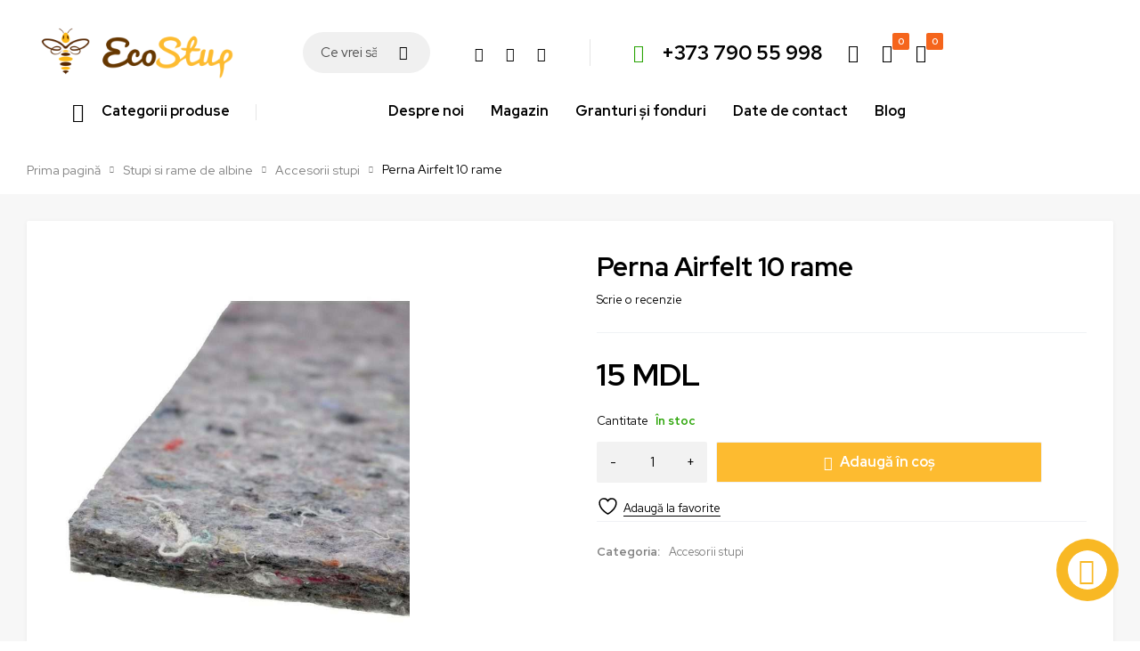

--- FILE ---
content_type: text/html; charset=UTF-8
request_url: https://ecostup.md/product/perna-airfelt-10-rame/
body_size: 218339
content:
<!DOCTYPE html>
<html lang="ro-RO">
<head>
    <!-- Google Tag Manager -->
<script>(function(w,d,s,l,i){w[l]=w[l]||[];w[l].push({'gtm.start':
new Date().getTime(),event:'gtm.js'});var f=d.getElementsByTagName(s)[0],
j=d.createElement(s),dl=l!='dataLayer'?'&l='+l:'';j.async=true;j.src=
'https://www.googletagmanager.com/gtm.js?id='+i+dl;f.parentNode.insertBefore(j,f);
})(window,document,'script','dataLayer','GTM-NRHWPFWD');</script>
<!-- End Google Tag Manager -->

	<meta charset="UTF-8" />

	<meta name="viewport" content="width=device-width, initial-scale=1.0, maximum-scale=1" />

	<link rel="profile" href="//gmpg.org/xfn/11" />
					<script>document.documentElement.className = document.documentElement.className + ' yes-js js_active js'</script>
			<title>Perna Airfelt 10 rame &#8211; Magazin apicol EcoStup SRL</title>
<meta name='robots' content='max-image-preview:large' />

<!-- Google Tag Manager for WordPress by gtm4wp.com -->
<script data-cfasync="false" data-pagespeed-no-defer>
	var gtm4wp_datalayer_name = "dataLayer";
	var dataLayer = dataLayer || [];
</script>
<!-- End Google Tag Manager for WordPress by gtm4wp.com --><link rel='dns-prefetch' href='//fonts.googleapis.com' />
<link rel='preconnect' href='https://fonts.gstatic.com' crossorigin />
<link rel="alternate" type="application/rss+xml" title="Magazin apicol EcoStup SRL &raquo; Flux" href="https://ecostup.md/feed/" />
<link rel="alternate" type="application/rss+xml" title="Magazin apicol EcoStup SRL &raquo; Flux comentarii" href="https://ecostup.md/comments/feed/" />
<link rel="alternate" type="application/rss+xml" title="Flux comentarii Magazin apicol EcoStup SRL &raquo; Perna Airfelt 10 rame" href="https://ecostup.md/product/perna-airfelt-10-rame/feed/" />
<link rel="alternate" title="oEmbed (JSON)" type="application/json+oembed" href="https://ecostup.md/wp-json/oembed/1.0/embed?url=https%3A%2F%2Fecostup.md%2Fproduct%2Fperna-airfelt-10-rame%2F" />
<link rel="alternate" title="oEmbed (XML)" type="text/xml+oembed" href="https://ecostup.md/wp-json/oembed/1.0/embed?url=https%3A%2F%2Fecostup.md%2Fproduct%2Fperna-airfelt-10-rame%2F&#038;format=xml" />
<style id='wp-img-auto-sizes-contain-inline-css' type='text/css'>
img:is([sizes=auto i],[sizes^="auto," i]){contain-intrinsic-size:3000px 1500px}
/*# sourceURL=wp-img-auto-sizes-contain-inline-css */
</style>
<style id='wp-emoji-styles-inline-css' type='text/css'>

	img.wp-smiley, img.emoji {
		display: inline !important;
		border: none !important;
		box-shadow: none !important;
		height: 1em !important;
		width: 1em !important;
		margin: 0 0.07em !important;
		vertical-align: -0.1em !important;
		background: none !important;
		padding: 0 !important;
	}
/*# sourceURL=wp-emoji-styles-inline-css */
</style>
<link rel='stylesheet' id='wp-block-library-css' href='https://ecostup.md/wp-includes/css/dist/block-library/style.min.css?ver=6.9' type='text/css' media='all' />
<link rel='stylesheet' id='wc-blocks-style-css' href='https://ecostup.md/wp-content/plugins/woocommerce/assets/client/blocks/wc-blocks.css?ver=wc-9.8.5' type='text/css' media='all' />
<style id='global-styles-inline-css' type='text/css'>
:root{--wp--preset--aspect-ratio--square: 1;--wp--preset--aspect-ratio--4-3: 4/3;--wp--preset--aspect-ratio--3-4: 3/4;--wp--preset--aspect-ratio--3-2: 3/2;--wp--preset--aspect-ratio--2-3: 2/3;--wp--preset--aspect-ratio--16-9: 16/9;--wp--preset--aspect-ratio--9-16: 9/16;--wp--preset--color--black: #000000;--wp--preset--color--cyan-bluish-gray: #abb8c3;--wp--preset--color--white: #ffffff;--wp--preset--color--pale-pink: #f78da7;--wp--preset--color--vivid-red: #cf2e2e;--wp--preset--color--luminous-vivid-orange: #ff6900;--wp--preset--color--luminous-vivid-amber: #fcb900;--wp--preset--color--light-green-cyan: #7bdcb5;--wp--preset--color--vivid-green-cyan: #00d084;--wp--preset--color--pale-cyan-blue: #8ed1fc;--wp--preset--color--vivid-cyan-blue: #0693e3;--wp--preset--color--vivid-purple: #9b51e0;--wp--preset--gradient--vivid-cyan-blue-to-vivid-purple: linear-gradient(135deg,rgb(6,147,227) 0%,rgb(155,81,224) 100%);--wp--preset--gradient--light-green-cyan-to-vivid-green-cyan: linear-gradient(135deg,rgb(122,220,180) 0%,rgb(0,208,130) 100%);--wp--preset--gradient--luminous-vivid-amber-to-luminous-vivid-orange: linear-gradient(135deg,rgb(252,185,0) 0%,rgb(255,105,0) 100%);--wp--preset--gradient--luminous-vivid-orange-to-vivid-red: linear-gradient(135deg,rgb(255,105,0) 0%,rgb(207,46,46) 100%);--wp--preset--gradient--very-light-gray-to-cyan-bluish-gray: linear-gradient(135deg,rgb(238,238,238) 0%,rgb(169,184,195) 100%);--wp--preset--gradient--cool-to-warm-spectrum: linear-gradient(135deg,rgb(74,234,220) 0%,rgb(151,120,209) 20%,rgb(207,42,186) 40%,rgb(238,44,130) 60%,rgb(251,105,98) 80%,rgb(254,248,76) 100%);--wp--preset--gradient--blush-light-purple: linear-gradient(135deg,rgb(255,206,236) 0%,rgb(152,150,240) 100%);--wp--preset--gradient--blush-bordeaux: linear-gradient(135deg,rgb(254,205,165) 0%,rgb(254,45,45) 50%,rgb(107,0,62) 100%);--wp--preset--gradient--luminous-dusk: linear-gradient(135deg,rgb(255,203,112) 0%,rgb(199,81,192) 50%,rgb(65,88,208) 100%);--wp--preset--gradient--pale-ocean: linear-gradient(135deg,rgb(255,245,203) 0%,rgb(182,227,212) 50%,rgb(51,167,181) 100%);--wp--preset--gradient--electric-grass: linear-gradient(135deg,rgb(202,248,128) 0%,rgb(113,206,126) 100%);--wp--preset--gradient--midnight: linear-gradient(135deg,rgb(2,3,129) 0%,rgb(40,116,252) 100%);--wp--preset--font-size--small: 13px;--wp--preset--font-size--medium: 20px;--wp--preset--font-size--large: 36px;--wp--preset--font-size--x-large: 42px;--wp--preset--spacing--20: 0.44rem;--wp--preset--spacing--30: 0.67rem;--wp--preset--spacing--40: 1rem;--wp--preset--spacing--50: 1.5rem;--wp--preset--spacing--60: 2.25rem;--wp--preset--spacing--70: 3.38rem;--wp--preset--spacing--80: 5.06rem;--wp--preset--shadow--natural: 6px 6px 9px rgba(0, 0, 0, 0.2);--wp--preset--shadow--deep: 12px 12px 50px rgba(0, 0, 0, 0.4);--wp--preset--shadow--sharp: 6px 6px 0px rgba(0, 0, 0, 0.2);--wp--preset--shadow--outlined: 6px 6px 0px -3px rgb(255, 255, 255), 6px 6px rgb(0, 0, 0);--wp--preset--shadow--crisp: 6px 6px 0px rgb(0, 0, 0);}:where(.is-layout-flex){gap: 0.5em;}:where(.is-layout-grid){gap: 0.5em;}body .is-layout-flex{display: flex;}.is-layout-flex{flex-wrap: wrap;align-items: center;}.is-layout-flex > :is(*, div){margin: 0;}body .is-layout-grid{display: grid;}.is-layout-grid > :is(*, div){margin: 0;}:where(.wp-block-columns.is-layout-flex){gap: 2em;}:where(.wp-block-columns.is-layout-grid){gap: 2em;}:where(.wp-block-post-template.is-layout-flex){gap: 1.25em;}:where(.wp-block-post-template.is-layout-grid){gap: 1.25em;}.has-black-color{color: var(--wp--preset--color--black) !important;}.has-cyan-bluish-gray-color{color: var(--wp--preset--color--cyan-bluish-gray) !important;}.has-white-color{color: var(--wp--preset--color--white) !important;}.has-pale-pink-color{color: var(--wp--preset--color--pale-pink) !important;}.has-vivid-red-color{color: var(--wp--preset--color--vivid-red) !important;}.has-luminous-vivid-orange-color{color: var(--wp--preset--color--luminous-vivid-orange) !important;}.has-luminous-vivid-amber-color{color: var(--wp--preset--color--luminous-vivid-amber) !important;}.has-light-green-cyan-color{color: var(--wp--preset--color--light-green-cyan) !important;}.has-vivid-green-cyan-color{color: var(--wp--preset--color--vivid-green-cyan) !important;}.has-pale-cyan-blue-color{color: var(--wp--preset--color--pale-cyan-blue) !important;}.has-vivid-cyan-blue-color{color: var(--wp--preset--color--vivid-cyan-blue) !important;}.has-vivid-purple-color{color: var(--wp--preset--color--vivid-purple) !important;}.has-black-background-color{background-color: var(--wp--preset--color--black) !important;}.has-cyan-bluish-gray-background-color{background-color: var(--wp--preset--color--cyan-bluish-gray) !important;}.has-white-background-color{background-color: var(--wp--preset--color--white) !important;}.has-pale-pink-background-color{background-color: var(--wp--preset--color--pale-pink) !important;}.has-vivid-red-background-color{background-color: var(--wp--preset--color--vivid-red) !important;}.has-luminous-vivid-orange-background-color{background-color: var(--wp--preset--color--luminous-vivid-orange) !important;}.has-luminous-vivid-amber-background-color{background-color: var(--wp--preset--color--luminous-vivid-amber) !important;}.has-light-green-cyan-background-color{background-color: var(--wp--preset--color--light-green-cyan) !important;}.has-vivid-green-cyan-background-color{background-color: var(--wp--preset--color--vivid-green-cyan) !important;}.has-pale-cyan-blue-background-color{background-color: var(--wp--preset--color--pale-cyan-blue) !important;}.has-vivid-cyan-blue-background-color{background-color: var(--wp--preset--color--vivid-cyan-blue) !important;}.has-vivid-purple-background-color{background-color: var(--wp--preset--color--vivid-purple) !important;}.has-black-border-color{border-color: var(--wp--preset--color--black) !important;}.has-cyan-bluish-gray-border-color{border-color: var(--wp--preset--color--cyan-bluish-gray) !important;}.has-white-border-color{border-color: var(--wp--preset--color--white) !important;}.has-pale-pink-border-color{border-color: var(--wp--preset--color--pale-pink) !important;}.has-vivid-red-border-color{border-color: var(--wp--preset--color--vivid-red) !important;}.has-luminous-vivid-orange-border-color{border-color: var(--wp--preset--color--luminous-vivid-orange) !important;}.has-luminous-vivid-amber-border-color{border-color: var(--wp--preset--color--luminous-vivid-amber) !important;}.has-light-green-cyan-border-color{border-color: var(--wp--preset--color--light-green-cyan) !important;}.has-vivid-green-cyan-border-color{border-color: var(--wp--preset--color--vivid-green-cyan) !important;}.has-pale-cyan-blue-border-color{border-color: var(--wp--preset--color--pale-cyan-blue) !important;}.has-vivid-cyan-blue-border-color{border-color: var(--wp--preset--color--vivid-cyan-blue) !important;}.has-vivid-purple-border-color{border-color: var(--wp--preset--color--vivid-purple) !important;}.has-vivid-cyan-blue-to-vivid-purple-gradient-background{background: var(--wp--preset--gradient--vivid-cyan-blue-to-vivid-purple) !important;}.has-light-green-cyan-to-vivid-green-cyan-gradient-background{background: var(--wp--preset--gradient--light-green-cyan-to-vivid-green-cyan) !important;}.has-luminous-vivid-amber-to-luminous-vivid-orange-gradient-background{background: var(--wp--preset--gradient--luminous-vivid-amber-to-luminous-vivid-orange) !important;}.has-luminous-vivid-orange-to-vivid-red-gradient-background{background: var(--wp--preset--gradient--luminous-vivid-orange-to-vivid-red) !important;}.has-very-light-gray-to-cyan-bluish-gray-gradient-background{background: var(--wp--preset--gradient--very-light-gray-to-cyan-bluish-gray) !important;}.has-cool-to-warm-spectrum-gradient-background{background: var(--wp--preset--gradient--cool-to-warm-spectrum) !important;}.has-blush-light-purple-gradient-background{background: var(--wp--preset--gradient--blush-light-purple) !important;}.has-blush-bordeaux-gradient-background{background: var(--wp--preset--gradient--blush-bordeaux) !important;}.has-luminous-dusk-gradient-background{background: var(--wp--preset--gradient--luminous-dusk) !important;}.has-pale-ocean-gradient-background{background: var(--wp--preset--gradient--pale-ocean) !important;}.has-electric-grass-gradient-background{background: var(--wp--preset--gradient--electric-grass) !important;}.has-midnight-gradient-background{background: var(--wp--preset--gradient--midnight) !important;}.has-small-font-size{font-size: var(--wp--preset--font-size--small) !important;}.has-medium-font-size{font-size: var(--wp--preset--font-size--medium) !important;}.has-large-font-size{font-size: var(--wp--preset--font-size--large) !important;}.has-x-large-font-size{font-size: var(--wp--preset--font-size--x-large) !important;}
/*# sourceURL=global-styles-inline-css */
</style>

<style id='classic-theme-styles-inline-css' type='text/css'>
/*! This file is auto-generated */
.wp-block-button__link{color:#fff;background-color:#32373c;border-radius:9999px;box-shadow:none;text-decoration:none;padding:calc(.667em + 2px) calc(1.333em + 2px);font-size:1.125em}.wp-block-file__button{background:#32373c;color:#fff;text-decoration:none}
/*# sourceURL=/wp-includes/css/classic-themes.min.css */
</style>
<link rel='stylesheet' id='ts-style-css' href='https://ecostup.md/wp-content/plugins/themesky/css/themesky.css?ver=1.0.7' type='text/css' media='all' />
<link rel='stylesheet' id='owl-carousel-css' href='https://ecostup.md/wp-content/plugins/themesky/css/owl.carousel.css?ver=1.0.7' type='text/css' media='all' />
<link rel='stylesheet' id='justified-gallery-css' href='https://ecostup.md/wp-content/plugins/themesky/css/justifiedGallery.min.css?ver=1.0.7' type='text/css' media='all' />
<link rel='stylesheet' id='woo-title-limit-css' href='https://ecostup.md/wp-content/plugins/woo-title-limit/public/css/woo-title-limit-public.css?ver=2.0.3' type='text/css' media='all' />
<link rel='stylesheet' id='woocommerce-layout-css' href='https://ecostup.md/wp-content/plugins/woocommerce/assets/css/woocommerce-layout.css?ver=9.8.5' type='text/css' media='all' />
<link rel='stylesheet' id='woocommerce-smallscreen-css' href='https://ecostup.md/wp-content/plugins/woocommerce/assets/css/woocommerce-smallscreen.css?ver=9.8.5' type='text/css' media='only screen and (max-width: 768px)' />
<link rel='stylesheet' id='woocommerce-general-css' href='https://ecostup.md/wp-content/plugins/woocommerce/assets/css/woocommerce.css?ver=9.8.5' type='text/css' media='all' />
<style id='woocommerce-inline-inline-css' type='text/css'>
.woocommerce form .form-row .required { visibility: visible; }
/*# sourceURL=woocommerce-inline-inline-css */
</style>
<link rel='stylesheet' id='dashicons-css' href='https://ecostup.md/wp-includes/css/dashicons.min.css?ver=6.9' type='text/css' media='all' />
<style id='dashicons-inline-css' type='text/css'>
[data-font="Dashicons"]:before {font-family: 'Dashicons' !important;content: attr(data-icon) !important;speak: none !important;font-weight: normal !important;font-variant: normal !important;text-transform: none !important;line-height: 1 !important;font-style: normal !important;-webkit-font-smoothing: antialiased !important;-moz-osx-font-smoothing: grayscale !important;}
/*# sourceURL=dashicons-inline-css */
</style>
<link rel='stylesheet' id='megamenu-genericons-css' href='https://ecostup.md/wp-content/plugins/megamenu-pro/icons/genericons/genericons/genericons.css?ver=2.2.4' type='text/css' media='all' />
<link rel='stylesheet' id='megamenu-fontawesome-css' href='https://ecostup.md/wp-content/plugins/megamenu-pro/icons/fontawesome/css/font-awesome.min.css?ver=2.2.4' type='text/css' media='all' />
<link rel='stylesheet' id='megamenu-fontawesome5-css' href='https://ecostup.md/wp-content/plugins/megamenu-pro/icons/fontawesome5/css/all.min.css?ver=2.2.4' type='text/css' media='all' />
<link rel='stylesheet' id='woocommerce-pre-orders-main-css-css' href='https://ecostup.md/wp-content/plugins/pre-orders-for-woocommerce/media/css/main.css?ver=2.0.2' type='text/css' media='all' />
<link rel='stylesheet' id='jquery-selectBox-css' href='https://ecostup.md/wp-content/plugins/yith-woocommerce-wishlist/assets/css/jquery.selectBox.css?ver=1.2.0' type='text/css' media='all' />
<link rel='stylesheet' id='woocommerce_prettyPhoto_css-css' href='//ecostup.md/wp-content/plugins/woocommerce/assets/css/prettyPhoto.css?ver=3.1.6' type='text/css' media='all' />
<link rel='stylesheet' id='yith-wcwl-main-css' href='https://ecostup.md/wp-content/plugins/yith-woocommerce-wishlist/assets/css/style.css?ver=4.5.0' type='text/css' media='all' />
<style id='yith-wcwl-main-inline-css' type='text/css'>
 :root { --color-add-to-wishlist-background: #333333; --color-add-to-wishlist-text: #FFFFFF; --color-add-to-wishlist-border: #333333; --color-add-to-wishlist-background-hover: #333333; --color-add-to-wishlist-text-hover: #FFFFFF; --color-add-to-wishlist-border-hover: #333333; --rounded-corners-radius: 16px; --color-add-to-cart-background: #333333; --color-add-to-cart-text: #FFFFFF; --color-add-to-cart-border: #333333; --color-add-to-cart-background-hover: #4F4F4F; --color-add-to-cart-text-hover: #FFFFFF; --color-add-to-cart-border-hover: #4F4F4F; --add-to-cart-rounded-corners-radius: 16px; --color-button-style-1-background: #333333; --color-button-style-1-text: #FFFFFF; --color-button-style-1-border: #333333; --color-button-style-1-background-hover: #4F4F4F; --color-button-style-1-text-hover: #FFFFFF; --color-button-style-1-border-hover: #4F4F4F; --color-button-style-2-background: #333333; --color-button-style-2-text: #FFFFFF; --color-button-style-2-border: #333333; --color-button-style-2-background-hover: #4F4F4F; --color-button-style-2-text-hover: #FFFFFF; --color-button-style-2-border-hover: #4F4F4F; --color-wishlist-table-background: #FFFFFF; --color-wishlist-table-text: #6d6c6c; --color-wishlist-table-border: #FFFFFF; --color-headers-background: #F4F4F4; --color-share-button-color: #FFFFFF; --color-share-button-color-hover: #FFFFFF; --color-fb-button-background: #39599E; --color-fb-button-background-hover: #595A5A; --color-tw-button-background: #45AFE2; --color-tw-button-background-hover: #595A5A; --color-pr-button-background: #AB2E31; --color-pr-button-background-hover: #595A5A; --color-em-button-background: #FBB102; --color-em-button-background-hover: #595A5A; --color-wa-button-background: #00A901; --color-wa-button-background-hover: #595A5A; --feedback-duration: 3s } 
 :root { --color-add-to-wishlist-background: #333333; --color-add-to-wishlist-text: #FFFFFF; --color-add-to-wishlist-border: #333333; --color-add-to-wishlist-background-hover: #333333; --color-add-to-wishlist-text-hover: #FFFFFF; --color-add-to-wishlist-border-hover: #333333; --rounded-corners-radius: 16px; --color-add-to-cart-background: #333333; --color-add-to-cart-text: #FFFFFF; --color-add-to-cart-border: #333333; --color-add-to-cart-background-hover: #4F4F4F; --color-add-to-cart-text-hover: #FFFFFF; --color-add-to-cart-border-hover: #4F4F4F; --add-to-cart-rounded-corners-radius: 16px; --color-button-style-1-background: #333333; --color-button-style-1-text: #FFFFFF; --color-button-style-1-border: #333333; --color-button-style-1-background-hover: #4F4F4F; --color-button-style-1-text-hover: #FFFFFF; --color-button-style-1-border-hover: #4F4F4F; --color-button-style-2-background: #333333; --color-button-style-2-text: #FFFFFF; --color-button-style-2-border: #333333; --color-button-style-2-background-hover: #4F4F4F; --color-button-style-2-text-hover: #FFFFFF; --color-button-style-2-border-hover: #4F4F4F; --color-wishlist-table-background: #FFFFFF; --color-wishlist-table-text: #6d6c6c; --color-wishlist-table-border: #FFFFFF; --color-headers-background: #F4F4F4; --color-share-button-color: #FFFFFF; --color-share-button-color-hover: #FFFFFF; --color-fb-button-background: #39599E; --color-fb-button-background-hover: #595A5A; --color-tw-button-background: #45AFE2; --color-tw-button-background-hover: #595A5A; --color-pr-button-background: #AB2E31; --color-pr-button-background-hover: #595A5A; --color-em-button-background: #FBB102; --color-em-button-background-hover: #595A5A; --color-wa-button-background: #00A901; --color-wa-button-background-hover: #595A5A; --feedback-duration: 3s } 
/*# sourceURL=yith-wcwl-main-inline-css */
</style>
<link rel='stylesheet' id='brands-styles-css' href='https://ecostup.md/wp-content/plugins/woocommerce/assets/css/brands.css?ver=9.8.5' type='text/css' media='all' />
<link rel='stylesheet' id='font-awesome-5-css' href='https://ecostup.md/wp-content/themes/agrofood/css/fontawesome.min.css?ver=1.1.2' type='text/css' media='all' />
<link rel='stylesheet' id='agrofood-reset-css' href='https://ecostup.md/wp-content/themes/agrofood/css/reset.css?ver=1.1.2' type='text/css' media='all' />
<link rel='stylesheet' id='agrofood-style-css' href='https://ecostup.md/wp-content/themes/agrofood/style.css?ver=1.1.2' type='text/css' media='all' />
<link rel='stylesheet' id='agrofood-child-style-css' href='https://ecostup.md/wp-content/themes/agrofood-child/style.css?ver=6.9' type='text/css' media='all' />
<link rel='stylesheet' id='elementor-frontend-css' href='https://ecostup.md/wp-content/plugins/elementor/assets/css/frontend.min.css?ver=3.29.2' type='text/css' media='all' />
<link rel='stylesheet' id='eael-general-css' href='https://ecostup.md/wp-content/plugins/essential-addons-for-elementor-lite/assets/front-end/css/view/general.min.css?ver=6.1.18' type='text/css' media='all' />
<link rel="preload" as="style" href="https://fonts.googleapis.com/css?family=Red%20Hat%20Display:400,500,900,700&#038;display=swap&#038;ver=1741097651" /><link rel="stylesheet" href="https://fonts.googleapis.com/css?family=Red%20Hat%20Display:400,500,900,700&#038;display=swap&#038;ver=1741097651" media="print" onload="this.media='all'"><noscript><link rel="stylesheet" href="https://fonts.googleapis.com/css?family=Red%20Hat%20Display:400,500,900,700&#038;display=swap&#038;ver=1741097651" /></noscript><link rel='stylesheet' id='font-icomoon-icon-css' href='https://ecostup.md/wp-content/themes/agrofood/css/icomoon.min.css?ver=1.1.2' type='text/css' media='all' />
<link rel='stylesheet' id='agrofood-responsive-css' href='https://ecostup.md/wp-content/themes/agrofood/css/responsive.css?ver=1.1.2' type='text/css' media='all' />
<link rel='stylesheet' id='agrofood-dynamic-css-css' href='https://ecostup.md/wp-content/uploads/agrofoodchild.css?ver=1741097651' type='text/css' media='all' />
<style id='agrofood-dynamic-css-inline-css' type='text/css'>
.ts-header .menu-wrapper .vertical-menu-wrapper .vertical-menu-heading, .ts-header .menu-wrapper .ts-menu, .ts-megamenu-container .elementor-widget-container > h5 {
    margin-left: 45px;
    margin-right: 100px;

}				
.ts-header nav.vertical-menu > ul.menu > li > a, .ts-header .vertical-menu-wrapper.normal-menu nav.vertical-menu ul.menu ul.sub-menu > li > a {
    width: 100%;
    height: 100%;
    display: -webkit-box;
    display: -ms-flexbox;
    display: flex;
    -webkit-box-orient: horizontal;
    -webkit-box-direction: normal;
    -ms-flex-flow: row wrap;
    flex-flow: row wrap;
    -webkit-box-align: center;
    -ms-flex-align: center;
    align-items: center;
    min-height: 50px;
     padding: 0px 10px !important; 
    font-size: 90%;
}
.woocommerce #main-content.ts-col-12 div.product form.cart div.quantity, .woocommerce #main-content.ts-col-12 div.product form.cart .button {
    width: auto;
    margin-top: 0;
}
.ts-store-notice {
    background-color: rgba(253,187,48,1);
    border-color: rgba(253,187,48,1);
    color: rgba(255,255,255,1);
    display: none;
}
 /* On screens that are 1200px or less, the menu is display none */
@media screen and (max-width: 1200px) {
.ts-header div.header-right {
margin-right: 0px!important;

}
.column-tabs .list-categories > * {
    width: 75%;
}
#group-icon-header .tab-mobile-menu li.active, .woocommerce.yith-wfbt-section .yith-wfbt-images td:not(:last-child) > a:after {
    background: rgba(253,187,48,1);
    color: rgba(255,255,255,1);
    display: none;
}
#group-icon-header .tab-mobile-menu li:last-child {
    padding-right: 30px;
    display: none;
}
#group-icon-header .tab-mobile-menu li, #group-icon-header .close:after {
    color: #000000;
}
#group-icon-header .close:after {
    font-size: 20px;
}
.mobile-menu-wrapper .mobile-menu li, .ts-header nav.main-menu li {
    line-height: 30px !important;
}
.mobile-menu-wrapper nav > ul > li.active > .ts-menu-drop-icon.active {
    top: 0px;
}
#ts-mobile-button-bottom {
    background: rgba(253,187,48,1);
    border-color: rgba(217,217,217,1);
}
#ts-mobile-button-bottom .my-wishlist-wrapper .tini-wishlist .count-number, #ts-mobile-button-bottom .shopping-cart-wrapper .cart-control .cart-number {
    background: #fe2929;
    border-color: rgba(253,187,48,1);
    color: rgba(255,255,255,1);
}
}
/*# sourceURL=agrofood-dynamic-css-inline-css */
</style>
<script type="text/javascript" src="https://ecostup.md/wp-includes/js/jquery/jquery.min.js?ver=3.7.1" id="jquery-core-js"></script>
<script type="text/javascript" src="https://ecostup.md/wp-includes/js/jquery/jquery-migrate.min.js?ver=3.4.1" id="jquery-migrate-js"></script>
<script type="text/javascript" src="https://ecostup.md/wp-content/plugins/woo-title-limit/public/js/woo-title-limit-public.js?ver=2.0.3" id="woo-title-limit-js"></script>
<script type="text/javascript" src="https://ecostup.md/wp-content/plugins/woocommerce/assets/js/jquery-blockui/jquery.blockUI.min.js?ver=2.7.0-wc.9.8.5" id="jquery-blockui-js" defer="defer" data-wp-strategy="defer"></script>
<script type="text/javascript" id="wc-add-to-cart-js-extra">
/* <![CDATA[ */
var wc_add_to_cart_params = {"ajax_url":"/wp-admin/admin-ajax.php","wc_ajax_url":"/?wc-ajax=%%endpoint%%","i18n_view_cart":"Vezi co\u0219ul","cart_url":"https://ecostup.md/cosul-meu/","is_cart":"","cart_redirect_after_add":"no"};
//# sourceURL=wc-add-to-cart-js-extra
/* ]]> */
</script>
<script type="text/javascript" src="https://ecostup.md/wp-content/plugins/woocommerce/assets/js/frontend/add-to-cart.min.js?ver=9.8.5" id="wc-add-to-cart-js" defer="defer" data-wp-strategy="defer"></script>
<script type="text/javascript" src="https://ecostup.md/wp-content/plugins/woocommerce/assets/js/flexslider/jquery.flexslider.min.js?ver=2.7.2-wc.9.8.5" id="flexslider-js" defer="defer" data-wp-strategy="defer"></script>
<script type="text/javascript" id="wc-single-product-js-extra">
/* <![CDATA[ */
var wc_single_product_params = {"i18n_required_rating_text":"Te rog selecteaz\u0103 o evaluare","i18n_rating_options":["Una din 5 stele","2 din 5 stele","3 din 5 stele","4 din 5 stele","5 din 5 stele"],"i18n_product_gallery_trigger_text":"Vezi galeria cu imagini pe ecran \u00eentreg","review_rating_required":"yes","flexslider":{"rtl":false,"animation":"slide","smoothHeight":true,"directionNav":false,"controlNav":"thumbnails","slideshow":false,"animationSpeed":500,"animationLoop":false,"allowOneSlide":false},"zoom_enabled":"","zoom_options":[],"photoswipe_enabled":"","photoswipe_options":{"shareEl":false,"closeOnScroll":false,"history":false,"hideAnimationDuration":0,"showAnimationDuration":0},"flexslider_enabled":"1"};
//# sourceURL=wc-single-product-js-extra
/* ]]> */
</script>
<script type="text/javascript" src="https://ecostup.md/wp-content/plugins/woocommerce/assets/js/frontend/single-product.min.js?ver=9.8.5" id="wc-single-product-js" defer="defer" data-wp-strategy="defer"></script>
<script type="text/javascript" src="https://ecostup.md/wp-content/plugins/woocommerce/assets/js/js-cookie/js.cookie.min.js?ver=2.1.4-wc.9.8.5" id="js-cookie-js" defer="defer" data-wp-strategy="defer"></script>
<script type="text/javascript" id="woocommerce-js-extra">
/* <![CDATA[ */
var woocommerce_params = {"ajax_url":"/wp-admin/admin-ajax.php","wc_ajax_url":"/?wc-ajax=%%endpoint%%","i18n_password_show":"Arat\u0103 parola","i18n_password_hide":"Ascunde parola"};
//# sourceURL=woocommerce-js-extra
/* ]]> */
</script>
<script type="text/javascript" src="https://ecostup.md/wp-content/plugins/woocommerce/assets/js/frontend/woocommerce.min.js?ver=9.8.5" id="woocommerce-js" defer="defer" data-wp-strategy="defer"></script>
<script type="text/javascript" src="https://ecostup.md/wp-content/plugins/paynet-gateway/js/paynet.js?ver=6.9" id="paynet-js"></script>
<script type="text/javascript" id="agrofood-loading-screen-js-extra">
/* <![CDATA[ */
var ts_loading_screen_opt = {"loading_image":"https://ecostup.md/wp-content/uploads/2022/06/bee1.gif"};
//# sourceURL=agrofood-loading-screen-js-extra
/* ]]> */
</script>
<script type="text/javascript" src="https://ecostup.md/wp-content/themes/agrofood/js/loading-screen.js?ver=1.1.2" id="agrofood-loading-screen-js"></script>
<link rel="https://api.w.org/" href="https://ecostup.md/wp-json/" /><link rel="alternate" title="JSON" type="application/json" href="https://ecostup.md/wp-json/wp/v2/product/4053" /><link rel="EditURI" type="application/rsd+xml" title="RSD" href="https://ecostup.md/xmlrpc.php?rsd" />
<meta name="generator" content="WordPress 6.9" />
<meta name="generator" content="WooCommerce 9.8.5" />
<link rel="canonical" href="https://ecostup.md/product/perna-airfelt-10-rame/" />
<link rel='shortlink' href='https://ecostup.md/?p=4053' />
<meta name="generator" content="Redux 4.5.7" />
<!-- Google Tag Manager for WordPress by gtm4wp.com -->
<!-- GTM Container placement set to footer -->
<script data-cfasync="false" data-pagespeed-no-defer type="text/javascript">
</script>
<!-- End Google Tag Manager for WordPress by gtm4wp.com -->	<noscript><style>.woocommerce-product-gallery{ opacity: 1 !important; }</style></noscript>
	<meta name="generator" content="Elementor 3.29.2; features: additional_custom_breakpoints, e_local_google_fonts; settings: css_print_method-external, google_font-enabled, font_display-auto">
			<style>
				.e-con.e-parent:nth-of-type(n+4):not(.e-lazyloaded):not(.e-no-lazyload),
				.e-con.e-parent:nth-of-type(n+4):not(.e-lazyloaded):not(.e-no-lazyload) * {
					background-image: none !important;
				}
				@media screen and (max-height: 1024px) {
					.e-con.e-parent:nth-of-type(n+3):not(.e-lazyloaded):not(.e-no-lazyload),
					.e-con.e-parent:nth-of-type(n+3):not(.e-lazyloaded):not(.e-no-lazyload) * {
						background-image: none !important;
					}
				}
				@media screen and (max-height: 640px) {
					.e-con.e-parent:nth-of-type(n+2):not(.e-lazyloaded):not(.e-no-lazyload),
					.e-con.e-parent:nth-of-type(n+2):not(.e-lazyloaded):not(.e-no-lazyload) * {
						background-image: none !important;
					}
				}
			</style>
			<meta name="redi-version" content="1.2.7" /><meta name="generator" content="Powered by Slider Revolution 6.6.5 - responsive, Mobile-Friendly Slider Plugin for WordPress with comfortable drag and drop interface." />
<link rel="icon" href="https://ecostup.md/wp-content/uploads/2022/06/cropped-favicon-32x32.png" sizes="32x32" />
<link rel="icon" href="https://ecostup.md/wp-content/uploads/2022/06/cropped-favicon-192x192.png" sizes="192x192" />
<link rel="apple-touch-icon" href="https://ecostup.md/wp-content/uploads/2022/06/cropped-favicon-180x180.png" />
<meta name="msapplication-TileImage" content="https://ecostup.md/wp-content/uploads/2022/06/cropped-favicon-270x270.png" />
<script>function setREVStartSize(e){
			//window.requestAnimationFrame(function() {
				window.RSIW = window.RSIW===undefined ? window.innerWidth : window.RSIW;
				window.RSIH = window.RSIH===undefined ? window.innerHeight : window.RSIH;
				try {
					var pw = document.getElementById(e.c).parentNode.offsetWidth,
						newh;
					pw = pw===0 || isNaN(pw) || (e.l=="fullwidth" || e.layout=="fullwidth") ? window.RSIW : pw;
					e.tabw = e.tabw===undefined ? 0 : parseInt(e.tabw);
					e.thumbw = e.thumbw===undefined ? 0 : parseInt(e.thumbw);
					e.tabh = e.tabh===undefined ? 0 : parseInt(e.tabh);
					e.thumbh = e.thumbh===undefined ? 0 : parseInt(e.thumbh);
					e.tabhide = e.tabhide===undefined ? 0 : parseInt(e.tabhide);
					e.thumbhide = e.thumbhide===undefined ? 0 : parseInt(e.thumbhide);
					e.mh = e.mh===undefined || e.mh=="" || e.mh==="auto" ? 0 : parseInt(e.mh,0);
					if(e.layout==="fullscreen" || e.l==="fullscreen")
						newh = Math.max(e.mh,window.RSIH);
					else{
						e.gw = Array.isArray(e.gw) ? e.gw : [e.gw];
						for (var i in e.rl) if (e.gw[i]===undefined || e.gw[i]===0) e.gw[i] = e.gw[i-1];
						e.gh = e.el===undefined || e.el==="" || (Array.isArray(e.el) && e.el.length==0)? e.gh : e.el;
						e.gh = Array.isArray(e.gh) ? e.gh : [e.gh];
						for (var i in e.rl) if (e.gh[i]===undefined || e.gh[i]===0) e.gh[i] = e.gh[i-1];
											
						var nl = new Array(e.rl.length),
							ix = 0,
							sl;
						e.tabw = e.tabhide>=pw ? 0 : e.tabw;
						e.thumbw = e.thumbhide>=pw ? 0 : e.thumbw;
						e.tabh = e.tabhide>=pw ? 0 : e.tabh;
						e.thumbh = e.thumbhide>=pw ? 0 : e.thumbh;
						for (var i in e.rl) nl[i] = e.rl[i]<window.RSIW ? 0 : e.rl[i];
						sl = nl[0];
						for (var i in nl) if (sl>nl[i] && nl[i]>0) { sl = nl[i]; ix=i;}
						var m = pw>(e.gw[ix]+e.tabw+e.thumbw) ? 1 : (pw-(e.tabw+e.thumbw)) / (e.gw[ix]);
						newh =  (e.gh[ix] * m) + (e.tabh + e.thumbh);
					}
					var el = document.getElementById(e.c);
					if (el!==null && el) el.style.height = newh+"px";
					el = document.getElementById(e.c+"_wrapper");
					if (el!==null && el) {
						el.style.height = newh+"px";
						el.style.display = "block";
					}
				} catch(e){
					console.log("Failure at Presize of Slider:" + e)
				}
			//});
		  };</script>
		<style type="text/css" id="wp-custom-css">
			.ts-header div.header-right {
    margin-right: 200px;
}

.header-middle .header-contact-info:not(:last-child) {
    font-size: 150%;
    font-weight: 700;
    color: #000;
}
.yith-wfbt-section .total_price, .availability .availability-text, .header-contact-info:before {
    color: rgb(42 164 6);
}

.ts-product-category-wrapper.woocommerce:not(.category-style-vertical) .products .product-category img {
    max-width: 100% !important;
}
*, *:before, *:after, img, .entry-meta-bottom, .commentlist li.comment, .woocommerce #reviews #comments ol.commentlist li, .ts-tiny-cart-wrapper .total, .widget_shopping_cart .total, .elementor-widget-wp-widget-woocommerce_widget_cart .total, .twitter-wrapper .avatar-name img, body.single-post article .entry-format.no-featured-image, .woocommerce table.shop_table tbody th, .woocommerce table.shop_table tfoot td, .woocommerce table.shop_table tfoot th, .woocommerce div.product form.cart table.group_table td, .woocommerce form.checkout_coupon, .woocommerce .checkout-login-coupon-wrapper form.login, .ts-product-brand-wrapper .item img, body #yith-woocompare table.compare-list tbody th, body #yith-woocompare table.compare-list tbody td, .woocommerce table.shop_table.shop_table_responsive.cart tr.cart_item td.product-subtotal, .ts-header .dropdown-container *, .color-swatch > div img, .ts-product-attribute a img, .ts-header nav > ul.menu ul.sub-menu:before, .woocommerce div.product.show-tabs-content-default .woocommerce-tabs #reviews nav.woocommerce-pagination, #main-content.ts-col-24 .woocommerce.yith-wfbt-section .yith-wfbt-form .yith-wfbt-images, #main-content.ts-col-24 .woocommerce.yith-wfbt-section .yith-wfbt-form .yith-wfbt-images:after, #main-content.ts-col-24 .woocommerce.yith-wfbt-section .yith-wfbt-form .yith-wfbt-items:after {
    border-color: rgba(255, 255, 255, 1);
}
.ts-product-category-wrapper.woocommerce .products .product-category img {
    width: auto !important;
    transition: 350ms ease;
    max-width: 100%;
    padding: 25px 0px 0px 15px;
}
.product.product-category .product-wrapper {
    font-size: 16px;
}
.ts-header nav > ul.menu li ul.sub-menu:before, .ts-header nav > ul.menu li ul.sub-menu:after, .ts-header .vertical-menu-wrapper:not(.normal-menu) nav.vertical-menu:before, .ts-header .vertical-menu > ul, .ts-header .vertical-menu > ul > li, .ts-header .vertical-menu li:not(.ts-megamenu) > ul.sub-menu > li {
    background-color: transparent;
	  width:100%;
    border-color: rgba(229,229,229,1);
}
.ts-header nav.vertical-menu > ul.menu {
    width: 285px;
    min-height: 100%;
    display: block;
    background: #fff;
}
.ts-header .vertical-menu-wrapper:not(.normal-menu) nav.vertical-menu > ul.menu li:hover > ul.sub-menu, .ts-header .vertical-menu-wrapper:not(.normal-menu) nav.vertical-menu > ul.menu li.ts-active > ul.sub-menu {
    display: block;
    background: #fff;
}
.elementor-3530 .elementor-element.elementor-element-ccf74ee .products .product.product-category .product-wrapper {
    background-color: #000;
}
.style-tabs-vertical .column-tabs ul.tabs li{
font-size: 18px;
}
	.mobile-menu-wrapper nav ul li > a{
		padding: 4px 0;
		display: inline-block;
		color: inherit;
		z-index: 1;
		position: relative;
	}
.woocommerce div.product div.images img {
    display: block;
    width: 400px; 
    height: auto;
    box-shadow: none;
}
.woocommerce div.product div.images .woocommerce-product-gallery__trigger, .portfolio-thumbnail > figure ~ a.like {
    background: rgba(255,255,255,1);
    border-color: rgba(255,255,255,1);
    color: rgba(0,0,0,1);
    display: none;
}
.woocommerce-product-gallery__image {
  pointer-events: none;
}
.ts-header .vertical-menu-wrapper:not(.normal-menu) nav.vertical-menu > ul.menu li:hover > ul.sub-menu, .ts-header .vertical-menu-wrapper:not(.normal-menu) nav.vertical-menu > ul.menu li.ts-active > ul.sub-menu {
    display: block;
    background-image:url(https://ecostup.md/wp-content/uploads/2022/10/submenubg.png);

}		</style>
		<style type="text/css">/** Mega Menu CSS: fs **/</style>
<link rel='stylesheet' id='elementor-post-2274-css' href='https://ecostup.md/wp-content/uploads/elementor/css/post-2274.css?ver=1749145385' type='text/css' media='all' />
<link rel='stylesheet' id='swiper-css' href='https://ecostup.md/wp-content/plugins/elementor/assets/lib/swiper/v8/css/swiper.min.css?ver=8.4.5' type='text/css' media='all' />
<link rel='stylesheet' id='e-swiper-css' href='https://ecostup.md/wp-content/plugins/elementor/assets/css/conditionals/e-swiper.min.css?ver=3.29.2' type='text/css' media='all' />
<link rel='stylesheet' id='elementor-post-2403-css' href='https://ecostup.md/wp-content/uploads/elementor/css/post-2403.css?ver=1749145385' type='text/css' media='all' />
<link rel='stylesheet' id='widget-spacer-css' href='https://ecostup.md/wp-content/plugins/elementor/assets/css/widget-spacer.min.css?ver=3.29.2' type='text/css' media='all' />
<link rel='stylesheet' id='widget-image-box-css' href='https://ecostup.md/wp-content/plugins/elementor/assets/css/widget-image-box.min.css?ver=3.29.2' type='text/css' media='all' />
<link rel='stylesheet' id='widget-heading-css' href='https://ecostup.md/wp-content/plugins/elementor/assets/css/widget-heading.min.css?ver=3.29.2' type='text/css' media='all' />
<link rel='stylesheet' id='widget-divider-css' href='https://ecostup.md/wp-content/plugins/elementor/assets/css/widget-divider.min.css?ver=3.29.2' type='text/css' media='all' />
<link rel='stylesheet' id='fcb-css-css' href='https://ecostup.md/wp-content/plugins/floating-contact-buttons/assets/css/floating-contact-buttons.min.css' type='text/css' media='all' />
<link rel='stylesheet' id='fcb-fontawesome-css' href='https://ecostup.md/wp-content/plugins/floating-contact-buttons/assets/css/custom-icons.min.css?ver=6.9' type='text/css' media='all' />
<link rel='stylesheet' id='elementor-icons-css' href='https://ecostup.md/wp-content/plugins/elementor/assets/lib/eicons/css/elementor-icons.min.css?ver=5.40.0' type='text/css' media='all' />
<link rel='stylesheet' id='elementor-post-2864-css' href='https://ecostup.md/wp-content/uploads/elementor/css/post-2864.css?ver=1749145384' type='text/css' media='all' />
<link rel='stylesheet' id='elementor-pro-css' href='https://ecostup.md/wp-content/plugins/elementor-pro/assets/css/frontend.min.css?ver=3.23.1' type='text/css' media='all' />
<link rel='stylesheet' id='rs-plugin-settings-css' href='https://ecostup.md/wp-content/plugins/revslider/public/assets/css/rs6.css?ver=6.6.5' type='text/css' media='all' />
<style id='rs-plugin-settings-inline-css' type='text/css'>
#rs-demo-id {}
/*# sourceURL=rs-plugin-settings-inline-css */
</style>
</head>
<body class="wp-singular product-template-default single single-product postid-4053 wp-theme-agrofood wp-child-theme-agrofood-child theme-agrofood woocommerce woocommerce-page woocommerce-no-js layout-fullwidth header-v1 mobile-app-style product-label-rectangle product-hover-vertical-style-2 product-no-tooltip ts_desktop elementor-default elementor-kit-2864">
<!-- Google Tag Manager (noscript) -->
<noscript><iframe src="https://www.googletagmanager.com/ns.html?id=GTM-NRHWPFWD"
height="0" width="0" style="display:none;visibility:hidden"></iframe></noscript>
<!-- End Google Tag Manager (noscript) -->

<div id="page" class="hfeed site">

		
		<div class="ts-store-notice"><div class="container"><span class="close"></span></div></div>		
		<!-- Page Slider -->
				
		
<header class="ts-header has-sticky hidden-currency hidden-language">
	<div class="header-container">
		<div class="header-template">
			
						<div class="header-top visible-ipad hidden-phone">
				<div class="container">
					<div class="header-left">
												<div class="header-contact-info">
							<a href="tel:+37379055998" class="colblack">+373 790 55 998</a>						</div>
											</div>
					<div class="header-right">
						<div class="header-social-icon"><div class="social-icons">
	<ul>
				<li class="facebook">
			<a href="https://www.facebook.com/ecostup" target="_blank" rel="nofollow"><i class="fab fa-facebook-f"></i></a>
		</li>
		
				
				<li class="instagram">
			<a href="https://www.instagram.com/ecostup.srl/" target="_blank" rel="nofollow"><i class="fab fa-instagram"></i></a>
		</li>
				
				<li class="youtube">
			<a href="https://www.youtube.com/channel/UCF3tjAfB2QS3s0MXaFg_oyQ" target="_blank" rel="nofollow"><i class="fab fa-youtube"></i></a>
		</li>
				
				
				
			</ul>
</div></div>
					</div>
				</div>
			</div>
						
			<div class="header-sticky">
				<div class="header-middle">
					<div class="container">
					
						<div class="header-left">
							<div class="logo-wrapper">		<div class="logo">
			<a href="https://ecostup.md/">
							<img src="https://ecostup.md/wp-content/uploads/2022/06/ecostuplogo.png" alt="Magazin de apicultura EcoStup SRL " title="Magazin de apicultura EcoStup SRL " class="normal-logo" />
						
							<img src="https://ecostup.md/wp-content/uploads/2022/06/ecostuplogo.png" alt="Magazin de apicultura EcoStup SRL " title="Magazin de apicultura EcoStup SRL " class="mobile-logo" />
						
							<img src="https://ecostup.md/wp-content/uploads/2022/06/ecostuplogo.png" alt="Magazin de apicultura EcoStup SRL " title="Magazin de apicultura EcoStup SRL " class="sticky-logo" />
						
						</a>
		</div>
		</div>
						</div>
						
						<!-- Menu Icon -->
						<div class="icon-menu-sticky-header hidden-phone">
							<span class="icon"></span>
						</div>
													<div class="ts-search-by-category hidden-phone"><form method="get" action="https://ecostup.md/" id="searchform-636">
	<div class="search-table">
		<div class="search-field search-content">
			<input type="text" value="" name="s" id="s-636" placeholder="Ce vrei să cauți astăzi?" autocomplete="off" />
						<input type="hidden" name="post_type" value="product" />
					</div>
		<div class="search-button">
			<input type="submit" id="searchsubmit-636" value="Căutare" />
		</div>
	</div>
</form></div>
												
													<div class="header-social-icon hidden-ipad"><div class="social-icons">
	<ul>
				<li class="facebook">
			<a href="https://www.facebook.com/ecostup" target="_blank" rel="nofollow"><i class="fab fa-facebook-f"></i></a>
		</li>
		
				
				<li class="instagram">
			<a href="https://www.instagram.com/ecostup.srl/" target="_blank" rel="nofollow"><i class="fab fa-instagram"></i></a>
		</li>
				
				<li class="youtube">
			<a href="https://www.youtube.com/channel/UCF3tjAfB2QS3s0MXaFg_oyQ" target="_blank" rel="nofollow"><i class="fab fa-youtube"></i></a>
		</li>
				
				
				
			</ul>
</div></div>
												
												<div class="header-contact-info hidden-ipad">
							<a href="tel:+37379055998" class="colblack">+373 790 55 998</a>						</div>
												
												
						<div class="header-right">
						
														
														<div class="search-button search-icon visible-phone">
								<span class="icon"></span>
							</div>
														
														<div class="my-account-wrapper hidden-phone">							
										<div class="ts-tiny-account-wrapper ts-style-icon">
			<div class="account-control">
									<a class="my-account" href="https://ecostup.md/contul-meu/" title="Logare/Înregistrare">
										</a>
																	<div class="account-dropdown-form dropdown-container">
					<div class="form-content">
													<form name="ts-login-form" id="ts-login-form" action="https://ecostup.md/wp-login.php" method="post"><p class="login-username">
				<label for="user_login">Nume utilizator sau adresă email</label>
				<input type="text" name="log" id="user_login" autocomplete="username" class="input" value="" size="20" />
			</p><p class="login-password">
				<label for="user_pass">Parolă</label>
				<input type="password" name="pwd" id="user_pass" autocomplete="current-password" spellcheck="false" class="input" value="" size="20" />
			</p><p class="login-remember"><label><input name="rememberme" type="checkbox" id="rememberme" value="forever" /> Ține-mă minte</label></p><p class="login-submit">
				<input type="submit" name="wp-submit" id="wp-submit" class="button button-primary" value="Autentificare" />
				<input type="hidden" name="redirect_to" value="https://ecostup.md/product/perna-airfelt-10-rame/" />
			</p><a class='register' href='https://ecostup.md/contul-meu/?register=true'>Nu aveți încă un cont? Înregistrați-vă acum</a></form>											</div>
				</div>
							</div>
		</div>
									</div>
														
															<div class="my-wishlist-wrapper hidden-phone">	<a title="Favorite" href="https://ecostup.md/favorite-2/" class="tini-wishlist">
		<span class="count-number">0</span>
	</a>
	</div>
														
														<div class="shopping-cart-wrapper hidden-phone">
											<div class="ts-tiny-cart-wrapper">
								<div class="cart-icon">
					<a class="cart-control" href="https://ecostup.md/cosul-meu/" title="Vizualizați coșul">
						<span class="ic-cart"></span>
						<span class="cart-number">0</span>
						<span class="cart-total"><span class="woocommerce-Price-amount amount"><bdi>0&nbsp;<span class="woocommerce-Price-currencySymbol">MDL</span></bdi></span></span>
					</a>
				</div>
								
								<div class="cart-dropdown-form dropdown-container woocommerce">
					<div class="form-content">
													<label><svg width="150" height="150" viewBox="0 0 150 150" fill="none" xmlns="http://www.w3.org/2000/svg">
							<path d="M150 0H0V150H150V0Z" fill="white"/>
							<path d="M34.5824 74.3272L33.4081 68.3582C32.1926 62.179 36.9225 56.428 43.2201 56.428H131.802C138.025 56.428 142.737 62.0523 141.647 68.1798L130.534 130.633C129.685 135.406 125.536 138.882 120.689 138.882H56.6221C51.9655 138.882 47.9253 135.668 46.8782 131.13L45.1458 123.623" stroke="#808080" stroke-width="3" stroke-linecap="round"/>
							<path d="M83.5444 17.835C84.4678 16.4594 84.1013 14.5956 82.7257 13.6721C81.35 12.7486 79.4862 13.1152 78.5628 14.4908L47.3503 60.9858C46.4268 62.3614 46.7934 64.2252 48.169 65.1487C49.5446 66.0721 51.4084 65.7056 52.3319 64.33L83.5444 17.835Z" fill="#808080"/>
							<path d="M122.755 64.0173C124.189 64.8469 126.024 64.3569 126.854 62.9227C127.683 61.4885 127.193 59.6533 125.759 58.8237L87.6729 36.7911C86.2387 35.9614 84.4035 36.4515 83.5739 37.8857C82.7442 39.3198 83.2343 41.155 84.6684 41.9847L122.755 64.0173Z" fill="#808080"/>
							<path d="M34.9955 126.991C49.3524 126.991 60.991 115.352 60.991 100.995C60.991 86.6386 49.3524 75 34.9955 75C20.6386 75 9 86.6386 9 100.995C9 115.352 20.6386 126.991 34.9955 126.991Z" stroke="#808080" stroke-width="2" stroke-linejoin="round" stroke-dasharray="5 5"/>
							<path d="M30.7 100.2C30.7 99.3867 30.78 98.64 30.94 97.96C31.1 97.2667 31.3333 96.6734 31.64 96.18C31.9467 95.6734 32.3133 95.2867 32.74 95.02C33.18 94.74 33.6667 94.6 34.2 94.6C34.7467 94.6 35.2333 94.74 35.66 95.02C36.0867 95.2867 36.4533 95.6734 36.76 96.18C37.0667 96.6734 37.3 97.2667 37.46 97.96C37.62 98.64 37.7 99.3867 37.7 100.2C37.7 101.013 37.62 101.767 37.46 102.46C37.3 103.14 37.0667 103.733 36.76 104.24C36.4533 104.733 36.0867 105.12 35.66 105.4C35.2333 105.667 34.7467 105.8 34.2 105.8C33.6667 105.8 33.18 105.667 32.74 105.4C32.3133 105.12 31.9467 104.733 31.64 104.24C31.3333 103.733 31.1 103.14 30.94 102.46C30.78 101.767 30.7 101.013 30.7 100.2ZM29 100.2C29 101.6 29.22 102.84 29.66 103.92C30.1 105 30.7067 105.853 31.48 106.48C32.2667 107.093 33.1733 107.4 34.2 107.4C35.2267 107.4 36.1267 107.093 36.9 106.48C37.6867 105.853 38.3 105 38.74 103.92C39.18 102.84 39.4 101.6 39.4 100.2C39.4 98.8 39.18 97.56 38.74 96.48C38.3 95.4 37.6867 94.5534 36.9 93.94C36.1267 93.3134 35.2267 93 34.2 93C33.1733 93 32.2667 93.3134 31.48 93.94C30.7067 94.5534 30.1 95.4 29.66 96.48C29.22 97.56 29 98.8 29 100.2Z" fill="#808080"/>
							<path d="M84.6121 101.029C85.8347 99.6106 88.8961 97.625 91.3609 101.029" stroke="#808080" stroke-width="3" stroke-linecap="round" stroke-linejoin="round"/>
							<path d="M74.1953 92.2265C75.8158 92.2265 77.1296 90.9128 77.1296 89.2922C77.1296 87.6716 75.8158 86.3579 74.1953 86.3579C72.5747 86.3579 71.261 87.6716 71.261 89.2922C71.261 90.9128 72.5747 92.2265 74.1953 92.2265Z" fill="#808080"/>
							<path d="M103.538 92.226C105.159 92.226 106.472 90.9123 106.472 89.2917C106.472 87.6711 105.159 86.3574 103.538 86.3574C101.917 86.3574 100.604 87.6711 100.604 89.2917C100.604 90.9123 101.917 92.226 103.538 92.226Z" fill="#808080"/>
							</svg>
							<span>Coșul dvs. este gol în prezent</span></label>
											</div>
				</div>
							</div>
									</div>
														
						</div>

					</div>					
				</div>
				
				<div class="header-bottom hidden-phone">
					<div class="container">
						<div class="menu-wrapper">
						
														<div class="vertical-menu-wrapper">			
								<div class="vertical-menu-heading">Categorii produse</div>
								<nav class="vertical-menu pc-menu ts-mega-menu-wrapper"><ul id="menu-categorii-produse" class="menu"><li id="menu-item-3831" class="menu-item menu-item-type-custom menu-item-object-custom menu-item-has-children menu-item-3831 ts-normal-menu parent">
	<a href="https://ecostup.md/product-category/centrifugi-apicole/" class="has-icon"><span class="menu-icon"><img width="42" height="42" src="https://ecostup.md/wp-content/uploads/2022/06/icon-01-46x46.png" class="attachment-agrofood_menu_icon_thumb size-agrofood_menu_icon_thumb" alt="" decoding="async" /></span><span class="menu-label">Centrifugi apicole</span></a><span class="ts-menu-drop-icon"></span>
<ul class="sub-menu">
	<li id="menu-item-3806" class="menu-item menu-item-type-taxonomy menu-item-object-product_cat menu-item-3806">
		<a href="https://ecostup.md/product-category/centrifugi-apicole/centrifugi-electrice/"><span class="menu-label">Centrifugi electrice</span><div class="menu-desc menu-desc-lv1"> </div></a></li>
	<li id="menu-item-3807" class="menu-item menu-item-type-taxonomy menu-item-object-product_cat menu-item-3807">
		<a href="https://ecostup.md/product-category/centrifugi-apicole/centrifugi-manuale/"><span class="menu-label">Centrifugi manuale</span><div class="menu-desc menu-desc-lv1"> </div></a></li>
	<li id="menu-item-3808" class="menu-item menu-item-type-taxonomy menu-item-object-product_cat menu-item-3808">
		<a href="https://ecostup.md/product-category/centrifugi-apicole/centrifugi-radiale/"><span class="menu-label">Centrifugi radiale</span><div class="menu-desc menu-desc-lv1"> </div></a></li>
</ul>
</li>
<li id="menu-item-3832" class="menu-item menu-item-type-custom menu-item-object-custom menu-item-has-children menu-item-3832 ts-normal-menu parent">
	<a href="https://ecostup.md/product-category/descapacire-rame/" class="has-icon"><span class="menu-icon"><img width="42" height="42" src="https://ecostup.md/wp-content/uploads/2022/06/icon-05-46x46.png" class="attachment-agrofood_menu_icon_thumb size-agrofood_menu_icon_thumb" alt="" decoding="async" /></span><span class="menu-label">Descăpăcire rame</span></a><span class="ts-menu-drop-icon"></span>
<ul class="sub-menu">
	<li id="menu-item-3810" class="menu-item menu-item-type-taxonomy menu-item-object-product_cat menu-item-3810">
		<a href="https://ecostup.md/product-category/descapacire-rame/bancuri-si-tavi/"><span class="menu-label">Bancuri și tăvi</span><div class="menu-desc menu-desc-lv1"> </div></a></li>
	<li id="menu-item-3811" class="menu-item menu-item-type-taxonomy menu-item-object-product_cat menu-item-3811">
		<a href="https://ecostup.md/product-category/descapacire-rame/masini-de-descapacit/"><span class="menu-label">Mașini de descăpăcit</span><div class="menu-desc menu-desc-lv1"> </div></a></li>
	<li id="menu-item-163963" class="menu-item menu-item-type-taxonomy menu-item-object-product_cat menu-item-163963">
		<a href="https://ecostup.md/product-category/descapacire-rame/prelucrare-ceara/"><span class="menu-label">Topitoare de ceară</span><div class="menu-desc menu-desc-lv1"> </div></a></li>
</ul>
</li>
<li id="menu-item-3066" class="menu-item menu-item-type-custom menu-item-object-custom menu-item-has-children menu-item-3066 ts-normal-menu parent">
	<a href="https://ecostup.md/product-category/echipament-de-protectie/" class="has-icon"><span class="menu-icon"><img width="42" height="42" src="https://ecostup.md/wp-content/uploads/2022/06/icon-08-46x46.png" class="attachment-agrofood_menu_icon_thumb size-agrofood_menu_icon_thumb" alt="" decoding="async" /></span><span class="menu-label">Echipament de protecție</span></a><span class="ts-menu-drop-icon"></span>
<ul class="sub-menu">
	<li id="menu-item-3512" class="menu-item menu-item-type-custom menu-item-object-custom menu-item-3512">
		<a href="https://ecostup.md/product-category/echipament-de-protectie/alte-echipamente/"><span class="menu-label">Alte echipamente</span></a></li>
	<li id="menu-item-3511" class="menu-item menu-item-type-custom menu-item-object-custom menu-item-3511">
		<a href="https://ecostup.md/product-category/echipament-de-protectie/camase/"><span class="menu-label">Camase</span></a></li>
	<li id="menu-item-3513" class="menu-item menu-item-type-custom menu-item-object-custom menu-item-3513">
		<a href="https://ecostup.md/product-category/echipament-de-protectie/combinezon/"><span class="menu-label">Combinezon</span></a></li>
	<li id="menu-item-3514" class="menu-item menu-item-type-custom menu-item-object-custom menu-item-3514">
		<a href="https://ecostup.md/product-category/echipament-de-protectie/palarii/"><span class="menu-label">Palarii</span></a></li>
</ul>
</li>
<li id="menu-item-3833" class="menu-item menu-item-type-custom menu-item-object-custom menu-item-has-children menu-item-3833 ts-normal-menu parent">
	<a href="https://ecostup.md/product-category/familii-de-albine-regine/" class="has-icon"><span class="menu-icon"><img loading="lazy" width="42" height="42" src="https://ecostup.md/wp-content/uploads/2022/06/icon-06-46x46.png" class="attachment-agrofood_menu_icon_thumb size-agrofood_menu_icon_thumb" alt="" decoding="async" /></span><span class="menu-label">Familii de albine</span></a><span class="ts-menu-drop-icon"></span>
<ul class="sub-menu">
	<li id="menu-item-4216" class="menu-item menu-item-type-custom menu-item-object-custom menu-item-4216">
		<a href="https://ecostup.md/product-category/familii-de-albine-regine/familii-de-albine/"><span class="menu-label">Familii de albine</span></a></li>
	<li id="menu-item-4217" class="menu-item menu-item-type-custom menu-item-object-custom menu-item-4217">
		<a href="https://ecostup.md/product-category/familii-de-albine-regine/crestere-regine/"><span class="menu-label">Creștere regine</span></a></li>
	<li id="menu-item-4218" class="menu-item menu-item-type-custom menu-item-object-custom menu-item-4218">
		<a href="https://ecostup.md/product-category/familii-de-albine-regine/regine-carpatine/"><span class="menu-label">Regine Carpatine</span></a></li>
</ul>
</li>
<li id="menu-item-3061" class="menu-item menu-item-type-custom menu-item-object-custom menu-item-has-children menu-item-3061 ts-normal-menu parent">
	<a href="https://ecostup.md/product-category/hrana-si-tratamente/" class="has-icon"><span class="menu-icon"><img loading="lazy" width="42" height="42" src="https://ecostup.md/wp-content/uploads/2022/06/icon-02-46x46.png" class="attachment-agrofood_menu_icon_thumb size-agrofood_menu_icon_thumb" alt="" decoding="async" /></span><span class="menu-label">Hrană și  tratamente</span></a><span class="ts-menu-drop-icon"></span>
<ul class="sub-menu">
	<li id="menu-item-3516" class="menu-item menu-item-type-custom menu-item-object-custom menu-item-3516">
		<a href="https://ecostup.md/product-category/hrana-si-tratamente/hrana/"><span class="menu-label">Hrana</span></a></li>
	<li id="menu-item-3517" class="menu-item menu-item-type-custom menu-item-object-custom menu-item-3517">
		<a href="https://ecostup.md/product-category/hrana-si-tratamente/tratamente/"><span class="menu-label">Tratamente</span></a></li>
	<li id="menu-item-3518" class="menu-item menu-item-type-custom menu-item-object-custom menu-item-3518">
		<a href="https://ecostup.md/product-category/hrana-si-tratamente/tratamente/inventar-pentru-tratamente/"><span class="menu-label">Inventar pentru tratamente</span></a></li>
	<li id="menu-item-4627" class="menu-item menu-item-type-taxonomy menu-item-object-product_cat menu-item-4627">
		<a href="https://ecostup.md/product-category/hrana-si-tratamente/diverse/"><span class="menu-label">Hranitoare</span><div class="menu-desc menu-desc-lv1"> </div></a></li>
</ul>
</li>
<li id="menu-item-3834" class="menu-item menu-item-type-custom menu-item-object-custom menu-item-has-children menu-item-3834 ts-normal-menu parent">
	<a href="https://ecostup.md/product-category/inventar-apicol/" class="has-icon"><span class="menu-icon"><img loading="lazy" width="42" height="42" src="https://ecostup.md/wp-content/uploads/2022/06/icon-04-46x46.png" class="attachment-agrofood_menu_icon_thumb size-agrofood_menu_icon_thumb" alt="" decoding="async" /></span><span class="menu-label">Inventar apicol</span></a><span class="ts-menu-drop-icon"></span>
<ul class="sub-menu">
	<li id="menu-item-3817" class="menu-item menu-item-type-taxonomy menu-item-object-product_cat menu-item-3817">
		<a href="https://ecostup.md/product-category/inventar-apicol/afumatoare/"><span class="menu-label">Afumatoare</span><div class="menu-desc menu-desc-lv1"> </div></a></li>
	<li id="menu-item-3818" class="menu-item menu-item-type-taxonomy menu-item-object-product_cat menu-item-3818">
		<a href="https://ecostup.md/product-category/inventar-apicol/dalti/"><span class="menu-label">Dalti</span><div class="menu-desc menu-desc-lv1"> </div></a></li>
	<li id="menu-item-4624" class="menu-item menu-item-type-taxonomy menu-item-object-product_cat menu-item-4624">
		<a href="https://ecostup.md/product-category/inventar-apicol/furculite-apicole/"><span class="menu-label">Furculițe apicole</span><div class="menu-desc menu-desc-lv1"> </div></a></li>
	<li id="menu-item-3819" class="menu-item menu-item-type-taxonomy menu-item-object-product_cat menu-item-3819">
		<a href="https://ecostup.md/product-category/inventar-apicol/perii-apicole/"><span class="menu-label">Perii apicole</span><div class="menu-desc menu-desc-lv1"> </div></a></li>
	<li id="menu-item-4625" class="menu-item menu-item-type-taxonomy menu-item-object-product_cat menu-item-4625">
		<a href="https://ecostup.md/product-category/inventar-apicol/cutit-apicol/"><span class="menu-label">Cuțit apicol</span><div class="menu-desc menu-desc-lv1"> </div></a></li>
	<li id="menu-item-4626" class="menu-item menu-item-type-taxonomy menu-item-object-product_cat menu-item-4626">
		<a href="https://ecostup.md/product-category/inventar-apicol/diverse-inventar-apicol/"><span class="menu-label">Diverse</span><div class="menu-desc menu-desc-lv1"> </div></a></li>
</ul>
</li>
<li id="menu-item-3835" class="menu-item menu-item-type-custom menu-item-object-custom menu-item-has-children menu-item-3835 ts-normal-menu parent">
	<a href="https://ecostup.md/product-category/miere-si-produse-apicole/" class="has-icon"><span class="menu-icon"><img loading="lazy" width="42" height="42" src="https://ecostup.md/wp-content/uploads/2022/06/icon-10-46x46.png" class="attachment-agrofood_menu_icon_thumb size-agrofood_menu_icon_thumb" alt="" decoding="async" /></span><span class="menu-label">Miere și produse apicole</span></a><span class="ts-menu-drop-icon"></span>
<ul class="sub-menu">
	<li id="menu-item-4623" class="menu-item menu-item-type-taxonomy menu-item-object-product_cat menu-item-4623">
		<a href="https://ecostup.md/product-category/miere-si-produse-apicole/miere/"><span class="menu-label">Miere</span><div class="menu-desc menu-desc-lv1"> </div></a></li>
	<li id="menu-item-3822" class="menu-item menu-item-type-taxonomy menu-item-object-product_cat menu-item-3822">
		<a href="https://ecostup.md/product-category/miere-si-produse-apicole/produse-apicole/"><span class="menu-label">Produse apicole</span><div class="menu-desc menu-desc-lv1"> </div></a></li>
</ul>
</li>
<li id="menu-item-3836" class="menu-item menu-item-type-custom menu-item-object-custom menu-item-has-children menu-item-3836 ts-normal-menu parent">
	<a href="https://ecostup.md/product-category/procesare-si-ambalare-miere/" class="has-icon"><span class="menu-icon"><img loading="lazy" width="42" height="42" src="https://ecostup.md/wp-content/uploads/2022/06/icon-09-46x46.png" class="attachment-agrofood_menu_icon_thumb size-agrofood_menu_icon_thumb" alt="" decoding="async" /></span><span class="menu-label">Procesare și ambalare miere</span></a><span class="ts-menu-drop-icon"></span>
<ul class="sub-menu">
	<li id="menu-item-163964" class="menu-item menu-item-type-taxonomy menu-item-object-product_cat menu-item-163964">
		<a href="https://ecostup.md/product-category/procesare-si-ambalare-miere/caldari-si-borcane/"><span class="menu-label">Căldări și Borcane</span><div class="menu-desc menu-desc-lv1"> </div></a></li>
	<li id="menu-item-3825" class="menu-item menu-item-type-taxonomy menu-item-object-product_cat menu-item-3825">
		<a href="https://ecostup.md/product-category/procesare-si-ambalare-miere/imbuteliere-miere/"><span class="menu-label">Imbuteliere miere</span><div class="menu-desc menu-desc-lv1"> </div></a></li>
</ul>
</li>
<li id="menu-item-3837" class="menu-item menu-item-type-custom menu-item-object-custom menu-item-has-children menu-item-3837 ts-normal-menu parent">
	<a href="https://ecostup.md/product-category/stupi-si-rame/" class="has-icon"><span class="menu-icon"><img loading="lazy" width="42" height="42" src="https://ecostup.md/wp-content/uploads/2022/06/icon-03-46x46.png" class="attachment-agrofood_menu_icon_thumb size-agrofood_menu_icon_thumb" alt="" decoding="async" /></span><span class="menu-label">Stupi si rame</span></a><span class="ts-menu-drop-icon"></span>
<ul class="sub-menu">
	<li id="menu-item-3827" class="menu-item menu-item-type-taxonomy menu-item-object-product_cat menu-item-3827">
		<a href="https://ecostup.md/product-category/stupi-si-rame/accesorii-rame/"><span class="menu-label">Accesorii rame</span><div class="menu-desc menu-desc-lv1"> </div></a></li>
	<li id="menu-item-3828" class="menu-item menu-item-type-taxonomy menu-item-object-product_cat current-product-ancestor current-menu-parent current-product-parent menu-item-3828">
		<a href="https://ecostup.md/product-category/stupi-si-rame/accesorii-stupi/"><span class="menu-label">Accesorii stupi</span><div class="menu-desc menu-desc-lv1"> </div></a></li>
	<li id="menu-item-3829" class="menu-item menu-item-type-taxonomy menu-item-object-product_cat menu-item-3829">
		<a href="https://ecostup.md/product-category/stupi-si-rame/rame/"><span class="menu-label">Rame de albine</span><div class="menu-desc menu-desc-lv1"> </div></a></li>
	<li id="menu-item-3830" class="menu-item menu-item-type-taxonomy menu-item-object-product_cat menu-item-3830">
		<a href="https://ecostup.md/product-category/stupi-si-rame/stupi/"><span class="menu-label">Stupi</span><div class="menu-desc menu-desc-lv1"> </div></a></li>
	<li id="menu-item-4628" class="menu-item menu-item-type-taxonomy menu-item-object-product_cat menu-item-4628">
		<a href="https://ecostup.md/product-category/faguri-si-ceara/"><span class="menu-label">Faguri si ceara de albine</span><div class="menu-desc menu-desc-lv1"> </div></a></li>
</ul>
</li>
<li id="menu-item-3838" class="menu-item menu-item-type-custom menu-item-object-custom menu-item-3838 hide ts-megamenu ts-megamenu-columns--2 ts-megamenu-fullwidth ts-megamenu-fullwidth-stretch parent">
	<a href="https://ecostup.md/product-category/forme-lumanari-carti/" class="has-icon"><span class="menu-icon"><img loading="lazy" width="42" height="42" src="https://ecostup.md/wp-content/uploads/2022/09/iconnou-42x42.png" class="attachment-agrofood_menu_icon_thumb size-agrofood_menu_icon_thumb" alt="" decoding="async" /></span><span class="menu-label">Forme lumânări, Cărți</span></a><span class="ts-menu-drop-icon"></span>
<ul class="sub-menu">
<li><div class="ts-megamenu-widgets-container ts-megamenu-container">		<div data-elementor-type="wp-post" data-elementor-id="2274" class="elementor elementor-2274" data-elementor-post-type="ts_mega_menu">
						<section data-particle_enable="false" data-particle-mobile-disabled="false" class="elementor-section elementor-top-section elementor-element elementor-element-4ac67c0b elementor-section-full_width elementor-section-height-default elementor-section-height-default" data-id="4ac67c0b" data-element_type="section">
						<div class="elementor-container elementor-column-gap-no">
					<div class="elementor-column elementor-col-20 elementor-top-column elementor-element elementor-element-64df6fe0" data-id="64df6fe0" data-element_type="column">
			<div class="elementor-widget-wrap elementor-element-populated">
							</div>
		</div>
				<div class="elementor-column elementor-col-20 elementor-top-column elementor-element elementor-element-7fb03433" data-id="7fb03433" data-element_type="column">
			<div class="elementor-widget-wrap elementor-element-populated">
							</div>
		</div>
				<div class="elementor-column elementor-col-20 elementor-top-column elementor-element elementor-element-eff769e" data-id="eff769e" data-element_type="column">
			<div class="elementor-widget-wrap elementor-element-populated">
							</div>
		</div>
				<div class="elementor-column elementor-col-20 elementor-top-column elementor-element elementor-element-769c3a14" data-id="769c3a14" data-element_type="column">
			<div class="elementor-widget-wrap elementor-element-populated">
							</div>
		</div>
				<div class="elementor-column elementor-col-20 elementor-top-column elementor-element elementor-element-7854339" data-id="7854339" data-element_type="column">
			<div class="elementor-widget-wrap elementor-element-populated">
							</div>
		</div>
					</div>
		</section>
				<section data-particle_enable="false" data-particle-mobile-disabled="false" class="elementor-section elementor-top-section elementor-element elementor-element-e0c07e0 elementor-section-boxed elementor-section-height-default elementor-section-height-default" data-id="e0c07e0" data-element_type="section">
						<div class="elementor-container elementor-column-gap-default">
					<div class="elementor-column elementor-col-33 elementor-top-column elementor-element elementor-element-5d0fa9c" data-id="5d0fa9c" data-element_type="column">
			<div class="elementor-widget-wrap elementor-element-populated">
							</div>
		</div>
				<main class="elementor-column elementor-col-66 elementor-top-column elementor-element elementor-element-99c73a9" data-id="99c73a9" data-element_type="column">
			<div class="elementor-widget-wrap elementor-element-populated">
							</div>
		</main>
					</div>
		</section>
				</div>
		</div></li></ul></li>
</ul></nav>							</div>
														
							<div class="ts-menu">
								<nav class="main-menu pc-menu ts-mega-menu-wrapper"><ul id="menu-meniu-principal" class="menu"><li id="menu-item-3404" class="menu-item menu-item-type-post_type menu-item-object-page menu-item-3404 ts-normal-menu">
	<a href="https://ecostup.md/despre/"><span class="menu-label">Despre noi</span></a></li>
<li id="menu-item-3218" class="menu-item menu-item-type-post_type menu-item-object-page current_page_parent menu-item-3218 ts-normal-menu">
	<a href="https://ecostup.md/magazin/"><span class="menu-label">Magazin</span></a></li>
<li id="menu-item-26927" class="menu-item menu-item-type-post_type menu-item-object-page menu-item-26927 ts-normal-menu">
	<a href="https://ecostup.md/granturi-si-fonduri/"><span class="menu-label">Granturi și fonduri</span></a></li>
<li id="menu-item-2970" class="menu-item menu-item-type-post_type menu-item-object-page menu-item-2970 ts-normal-menu">
	<a href="https://ecostup.md/contact/"><span class="menu-label">Date de contact</span></a></li>
<li id="menu-item-2969" class="menu-item menu-item-type-post_type menu-item-object-page menu-item-2969 ts-normal-menu">
	<a href="https://ecostup.md/blog/"><span class="menu-label">Blog</span></a></li>
</ul></nav>							</div>
							
						</div>
					</div>
				</div>
			</div>			
		</div>	
	</div>
</header>		
		
	
	<div id="main" class="wrapper"><div class="breadcrumb-title-wrapper breadcrumb-v1 no-title" ><div class="breadcrumb-content"><div class="breadcrumb-title"><div class="breadcrumbs"><div class="breadcrumbs-container"><a href="https://ecostup.md">Prima pagină</a><span>&#47;</span><a href="https://ecostup.md/product-category/stupi-si-rame/">Stupi si rame de albine</a><span>&#47;</span><a href="https://ecostup.md/product-category/stupi-si-rame/accesorii-stupi/">Accesorii stupi</a><span>&#47;</span>Perna Airfelt 10 rame</div></div></div></div></div><div class="page-container show_breadcrumb_v1">
	
	<!-- Left Sidebar -->
		
	
	<div id="main-content" class="ts-col-24">	
		<div id="primary" class="site-content">
	
		
			<div class="woocommerce-notices-wrapper"></div><div id="product-4053" class="product-style-4 reviews-grid color-variation-thumbnail product type-product post-4053 status-publish first instock product_cat-accesorii-stupi has-post-thumbnail shipping-taxable purchasable product-type-simple">

	<div class="product-top-section"><div class="product-images-summary"><div class="woocommerce-product-gallery woocommerce-product-gallery--with-images woocommerce-product-gallery--columns-4 images" data-columns="4" style="opacity: 0; transition: opacity .25s ease-in-out;">
	<div class="woocommerce-product-gallery__wrapper">
		<div data-thumb="https://ecostup.md/wp-content/uploads/2026/01/prd4053_1-7-400x400.jpg" data-thumb-alt="Perna Airfelt 10 rame" data-thumb-srcset=""  data-thumb-sizes="" class="woocommerce-product-gallery__image"><a href="https://ecostup.md/wp-content/uploads/2026/01/prd4053_1-7.jpg"><img loading="lazy" width="700" height="910" src="https://ecostup.md/wp-content/uploads/2026/01/prd4053_1-7-700x910.jpg" class="wp-post-image" alt="Perna Airfelt 10 rame" data-caption="" data-src="https://ecostup.md/wp-content/uploads/2026/01/prd4053_1-7.jpg" data-large_image="https://ecostup.md/wp-content/uploads/2026/01/prd4053_1-7.jpg" data-large_image_width="800" data-large_image_height="1040" decoding="async" /></a></div>	<div class="product-label">
		</div>
		</div>
</div>

	<div class="summary entry-summary">
		<h1 class="product_title entry-title">Perna Airfelt 10 rame</h1><div class="woocommerce-product-rating">
				<a href="#reviews" class="woocommerce-review-link" rel="nofollow">Scrie o recenzie</a>
	</div><p class="price"><span class="woocommerce-Price-amount amount"><bdi>15&nbsp;<span class="woocommerce-Price-currencySymbol">MDL</span></bdi></span></p>
<div class="ts-variation-price hidden"></div>
	
	<form class="cart" action="https://ecostup.md/product/perna-airfelt-10-rame/" method="post" enctype='multipart/form-data'>
		
				<div class="availability stock in-stock" data-original="În stoc" data-class="in-stock">	
		<span>Cantitate</span>
					<span class="availability-text">În stoc</span>
				</div>
	<div class="quantity">
		<div class="number-button">
		<input type="button" value="-" class="minus" />
		<label class="screen-reader-text" for="quantity_697862ee00a2b">Cantitate Perna Airfelt 10 rame</label>
	<input
		type="number"
				id="quantity_697862ee00a2b"
		class="input-text qty text"
		name="quantity"
		value="1"
		aria-label="Cantitate de produse"
				min="1"
		max="359"
					step="1"
			placeholder=""
			inputmode="numeric"
			autocomplete="off"
			/>
			<input type="button" value="+" class="plus" />
	</div>
	</div>

		<button type="submit" name="add-to-cart" value="4053" class="single_add_to_cart_button button alt">Adaugă în coș</button>

			</form>

	
	<div class="single-product-buttons-sharing">
		<div class="single-product-buttons">
	
<div
	class="yith-wcwl-add-to-wishlist add-to-wishlist-4053 yith-wcwl-add-to-wishlist--link-style yith-wcwl-add-to-wishlist--single wishlist-fragment on-first-load"
	data-fragment-ref="4053"
	data-fragment-options="{&quot;base_url&quot;:&quot;&quot;,&quot;product_id&quot;:4053,&quot;parent_product_id&quot;:0,&quot;product_type&quot;:&quot;simple&quot;,&quot;is_single&quot;:true,&quot;in_default_wishlist&quot;:false,&quot;show_view&quot;:true,&quot;browse_wishlist_text&quot;:&quot;R\u0103sfoi\u021bi lista de favorite&quot;,&quot;already_in_wishslist_text&quot;:&quot;Produsul este deja \u00een lista ta de favorite!&quot;,&quot;product_added_text&quot;:&quot;Produs ad\u0103ugat!&quot;,&quot;available_multi_wishlist&quot;:false,&quot;disable_wishlist&quot;:false,&quot;show_count&quot;:false,&quot;ajax_loading&quot;:false,&quot;loop_position&quot;:&quot;after_add_to_cart&quot;,&quot;item&quot;:&quot;add_to_wishlist&quot;}"
>
			
			<!-- ADD TO WISHLIST -->
			
<div class="yith-wcwl-add-button">
		<a
		href="?add_to_wishlist=4053&#038;_wpnonce=cba3e71e6b"
		class="add_to_wishlist single_add_to_wishlist"
		data-product-id="4053"
		data-product-type="simple"
		data-original-product-id="0"
		data-title="&lt;span class=&quot;ts-tooltip button-tooltip&quot; data-title=&quot;Adaugă la favorite&quot;&gt;Favorite&lt;/span&gt;"
		rel="nofollow"
	>
		<svg id="yith-wcwl-icon-heart-outline" class="yith-wcwl-icon-svg" fill="none" stroke-width="1.5" stroke="currentColor" viewBox="0 0 24 24" xmlns="http://www.w3.org/2000/svg">
  <path stroke-linecap="round" stroke-linejoin="round" d="M21 8.25c0-2.485-2.099-4.5-4.688-4.5-1.935 0-3.597 1.126-4.312 2.733-.715-1.607-2.377-2.733-4.313-2.733C5.1 3.75 3 5.765 3 8.25c0 7.22 9 12 9 12s9-4.78 9-12Z"></path>
</svg>		<span><span class="ts-tooltip button-tooltip" data-title="Adaugă la favorite">Favorite</span></span>
	</a>
</div>

			<!-- COUNT TEXT -->
			
			</div>
	</div>
		</div>
	<div class="meta-content"><div class="cats-link"><span>Categoria:</span><span class="cat-links"><a href="https://ecostup.md/product-category/stupi-si-rame/accesorii-stupi/" rel="tag">Accesorii stupi</a></span></div></div>	</div>

	</div></div>
	<div class="woocommerce-tabs wc-tabs-wrapper">
		<ul class="tabs wc-tabs" role="tablist">
							<li class="description_tab" id="tab-title-description">
					<a href="#tab-description" role="tab" aria-controls="tab-description">
						Descriere					</a>
				</li>
					</ul>
					<div class="woocommerce-Tabs-panel woocommerce-Tabs-panel--description panel entry-content wc-tab" id="tab-description" role="tabpanel" aria-labelledby="tab-title-description">
				
<div class="product-content ">
	<p><title><br />
		</title></p>
<p style="text-align:left;text-indent:0pt;margin:0pt 0pt 0pt 0pt"><span style="color:#000000;background-color:transparent;font-family:Calibri;font-size:11pt;font-weight:normal;font-style:normal">&nbsp;</span></p>
</div>
			</div>
		
			</div>

<div id="reviews" class="woocommerce-Reviews">
	<h2 class="woocommerce-Reviews-title">
		Recenziile clienților	</h2>
	
	<div class="woocommerce-product-rating">
				<a href="#reviews" class="woocommerce-review-link" rel="nofollow">Scrie o recenzie</a>
	</div>	
	<div id="comments">
					<p class="woocommerce-noreviews">Nu există încă recenzii</p>
			</div>

			<div id="review_form_wrapper">
			<div id="review_form">
					<div id="respond" class="comment-respond">
		<span id="reply-title" class="comment-reply-title">Fii primul care își spune părerea &ldquo;Perna Airfelt 10 rame&rdquo; <small><a rel="nofollow" id="cancel-comment-reply-link" href="/product/perna-airfelt-10-rame/#respond" style="display:none;">Anulează răspunsul</a></small></span><form action="https://ecostup.md/wp-comments-post.php" method="post" id="commentform" class="comment-form"><p class="comment-notes"><span id="email-notes">Adresa ta de email nu va fi publicată.</span> <span class="required-field-message">Câmpurile obligatorii sunt marcate cu <span class="required">*</span></span></p><div class="comment-form-rating"><label for="rating">Rating-ul tău&nbsp;<span class="required">*</span></label><select name="rating" id="rating" required>
						<option value="">Rate&hellip;</option>
						<option value="5">Perfect</option>
						<option value="4">Good</option>
						<option value="3">Average</option>
						<option value="2">Not that bad</option>
						<option value="1">Very poor</option>
					</select></div><p class="comment-form-comment"><label for="comment">Recenzia&nbsp;<span class="required">*</span></label><textarea id="comment" name="comment" cols="45" rows="8" required></textarea></p><p class="comment-form-author"><label for="author">Nume&nbsp;<span class="required">*</span></label><input id="author" name="author" type="text" value="" size="30" required /></p>
<p class="comment-form-email"><label for="email">Email&nbsp;<span class="required">*</span></label><input id="email" name="email" type="email" value="" size="30" required /></p>
<p class="comment-form-cookies-consent"><input id="wp-comment-cookies-consent" name="wp-comment-cookies-consent" type="checkbox" value="yes" /> <label for="wp-comment-cookies-consent">Salvează-mi numele, emailul și site-ul web în acest navigator pentru data viitoare când o să comentez.</label></p>
<p class="form-submit"><input name="submit" type="submit" id="submit" class="submit" value="Trimite" /> <input type='hidden' name='comment_post_ID' value='4053' id='comment_post_ID' />
<input type='hidden' name='comment_parent' id='comment_parent' value='0' />
</p></form>	</div><!-- #respond -->
				</div>
		</div>
	
	<div class="clear"></div>
</div>

	<section class="related products">

					<h2>Produse similare</h2>
				<div class="products">
			
					<section class="product add-to-wishlist-after_add_to_cart type-product post-4322 status-publish first outofstock product_cat-accesorii-stupi has-post-thumbnail shipping-taxable purchasable product-type-simple" data-product_id="4322">
	<div class="product-wrapper">
			
		<div class="thumbnail-wrapper">
			<a href="https://ecostup.md/product/colector-de-polen-3x/">
				<figure class="no-back-image"><img width="400" height="400" src="https://ecostup.md/wp-content/uploads/2026/01/prd4322_1-400x400.jpg" class="attachment-woocommerce_thumbnail size-woocommerce_thumbnail" alt="Colector de polen 3X" decoding="async" /></figure>			</a>
					<div class="product-label">
	<span class="out-of-stock"><span>Nu este în stoc</span></span>	</div>
	<div class="product-group-button"><div class="button-in wishlist">
<div
	class="yith-wcwl-add-to-wishlist add-to-wishlist-4322 yith-wcwl-add-to-wishlist--link-style wishlist-fragment on-first-load"
	data-fragment-ref="4322"
	data-fragment-options="{&quot;base_url&quot;:&quot;&quot;,&quot;product_id&quot;:4322,&quot;parent_product_id&quot;:0,&quot;product_type&quot;:&quot;simple&quot;,&quot;is_single&quot;:false,&quot;in_default_wishlist&quot;:false,&quot;show_view&quot;:false,&quot;browse_wishlist_text&quot;:&quot;R\u0103sfoi\u021bi lista de favorite&quot;,&quot;already_in_wishslist_text&quot;:&quot;Produsul este deja \u00een lista ta de favorite!&quot;,&quot;product_added_text&quot;:&quot;Produs ad\u0103ugat!&quot;,&quot;available_multi_wishlist&quot;:false,&quot;disable_wishlist&quot;:false,&quot;show_count&quot;:false,&quot;ajax_loading&quot;:false,&quot;loop_position&quot;:&quot;after_add_to_cart&quot;,&quot;item&quot;:&quot;add_to_wishlist&quot;}"
>
			
			<!-- ADD TO WISHLIST -->
			
<div class="yith-wcwl-add-button">
		<a
		href="?add_to_wishlist=4322&#038;_wpnonce=cba3e71e6b"
		class="add_to_wishlist single_add_to_wishlist"
		data-product-id="4322"
		data-product-type="simple"
		data-original-product-id="0"
		data-title="&lt;span class=&quot;ts-tooltip button-tooltip&quot; data-title=&quot;Adaugă la favorite&quot;&gt;Favorite&lt;/span&gt;"
		rel="nofollow"
	>
		<svg id="yith-wcwl-icon-heart-outline" class="yith-wcwl-icon-svg" fill="none" stroke-width="1.5" stroke="currentColor" viewBox="0 0 24 24" xmlns="http://www.w3.org/2000/svg">
  <path stroke-linecap="round" stroke-linejoin="round" d="M21 8.25c0-2.485-2.099-4.5-4.688-4.5-1.935 0-3.597 1.126-4.312 2.733-.715-1.607-2.377-2.733-4.313-2.733C5.1 3.75 3 5.765 3 8.25c0 7.22 9 12 9 12s9-4.78 9-12Z"></path>
</svg>		<span><span class="ts-tooltip button-tooltip" data-title="Adaugă la favorite">Favorite</span></span>
	</a>
</div>

			<!-- COUNT TEXT -->
			
			</div>
</div></div>			
		</div>
		<div class="meta-wrapper">
			<div class="product-categories"><span>Categorii:</span><a href="https://ecostup.md/product-category/stupi-si-rame/accesorii-stupi/" rel="tag">Accesorii stupi</a></div><h3 class="heading-title product-name"><a href="https://ecostup.md/product/colector-de-polen-3x/">Colector de polen 3X</a></h3>		</div>
		
		<div class="meta-wrapper meta-wrapper-2">
			
	<span class="price"><span class="woocommerce-Price-amount amount"><bdi>70&nbsp;<span class="woocommerce-Price-currencySymbol">MDL</span></bdi></span></span>
<div class="product-group-button-meta"><div class="loop-add-to-cart"><a href="https://ecostup.md/product/colector-de-polen-3x/" data-quantity="1" class="button product_type_simple" data-product_id="4322" data-product_sku="ce6df4a8-2527-4043-9974-6451fdb71630" aria-label="Citește mai multe despre &bdquo;Colector de polen 3X&rdquo;" rel="nofollow" data-success_message=""><span class="ts-tooltip button-tooltip">Citește mai mult</span></a></div></div>		</div>
	</div>
</section>
			
					<section class="product add-to-wishlist-after_add_to_cart type-product post-4049 status-publish outofstock product_cat-accesorii-stupi has-post-thumbnail shipping-taxable purchasable product-type-simple" data-product_id="4049">
	<div class="product-wrapper">
			
		<div class="thumbnail-wrapper">
			<a href="https://ecostup.md/product/colector-de-polen-300mm/">
				<figure class="no-back-image"><img width="400" height="400" src="https://ecostup.md/wp-content/uploads/2025/12/prd4049_1-10-400x400.jpg" class="attachment-woocommerce_thumbnail size-woocommerce_thumbnail" alt="Colector de polen 300mm" decoding="async" /></figure>			</a>
					<div class="product-label">
	<span class="out-of-stock"><span>Nu este în stoc</span></span>	</div>
	<div class="product-group-button"><div class="button-in wishlist">
<div
	class="yith-wcwl-add-to-wishlist add-to-wishlist-4049 yith-wcwl-add-to-wishlist--link-style wishlist-fragment on-first-load"
	data-fragment-ref="4049"
	data-fragment-options="{&quot;base_url&quot;:&quot;&quot;,&quot;product_id&quot;:4049,&quot;parent_product_id&quot;:0,&quot;product_type&quot;:&quot;simple&quot;,&quot;is_single&quot;:false,&quot;in_default_wishlist&quot;:false,&quot;show_view&quot;:false,&quot;browse_wishlist_text&quot;:&quot;R\u0103sfoi\u021bi lista de favorite&quot;,&quot;already_in_wishslist_text&quot;:&quot;Produsul este deja \u00een lista ta de favorite!&quot;,&quot;product_added_text&quot;:&quot;Produs ad\u0103ugat!&quot;,&quot;available_multi_wishlist&quot;:false,&quot;disable_wishlist&quot;:false,&quot;show_count&quot;:false,&quot;ajax_loading&quot;:false,&quot;loop_position&quot;:&quot;after_add_to_cart&quot;,&quot;item&quot;:&quot;add_to_wishlist&quot;}"
>
			
			<!-- ADD TO WISHLIST -->
			
<div class="yith-wcwl-add-button">
		<a
		href="?add_to_wishlist=4049&#038;_wpnonce=cba3e71e6b"
		class="add_to_wishlist single_add_to_wishlist"
		data-product-id="4049"
		data-product-type="simple"
		data-original-product-id="0"
		data-title="&lt;span class=&quot;ts-tooltip button-tooltip&quot; data-title=&quot;Adaugă la favorite&quot;&gt;Favorite&lt;/span&gt;"
		rel="nofollow"
	>
		<svg id="yith-wcwl-icon-heart-outline" class="yith-wcwl-icon-svg" fill="none" stroke-width="1.5" stroke="currentColor" viewBox="0 0 24 24" xmlns="http://www.w3.org/2000/svg">
  <path stroke-linecap="round" stroke-linejoin="round" d="M21 8.25c0-2.485-2.099-4.5-4.688-4.5-1.935 0-3.597 1.126-4.312 2.733-.715-1.607-2.377-2.733-4.313-2.733C5.1 3.75 3 5.765 3 8.25c0 7.22 9 12 9 12s9-4.78 9-12Z"></path>
</svg>		<span><span class="ts-tooltip button-tooltip" data-title="Adaugă la favorite">Favorite</span></span>
	</a>
</div>

			<!-- COUNT TEXT -->
			
			</div>
</div></div>			
		</div>
		<div class="meta-wrapper">
			<div class="product-categories"><span>Categorii:</span><a href="https://ecostup.md/product-category/stupi-si-rame/accesorii-stupi/" rel="tag">Accesorii stupi</a></div><h3 class="heading-title product-name"><a href="https://ecostup.md/product/colector-de-polen-300mm/">Colector de polen 300mm</a></h3>		</div>
		
		<div class="meta-wrapper meta-wrapper-2">
			
	<span class="price"><span class="woocommerce-Price-amount amount"><bdi>130&nbsp;<span class="woocommerce-Price-currencySymbol">MDL</span></bdi></span></span>
<div class="product-group-button-meta"><div class="loop-add-to-cart"><a href="https://ecostup.md/product/colector-de-polen-300mm/" data-quantity="1" class="button product_type_simple" data-product_id="4049" data-product_sku="e538f142-e08c-4484-a1de-ebba00996343" aria-label="Citește mai multe despre &bdquo;Colector de polen 300mm&rdquo;" rel="nofollow" data-success_message=""><span class="ts-tooltip button-tooltip">Citește mai mult</span></a></div></div>		</div>
	</div>
</section>
			
					<section class="product add-to-wishlist-after_add_to_cart type-product post-4323 status-publish outofstock product_cat-accesorii-stupi has-post-thumbnail shipping-taxable purchasable product-type-simple" data-product_id="4323">
	<div class="product-wrapper">
			
		<div class="thumbnail-wrapper">
			<a href="https://ecostup.md/product/colector-de-polen-4d/">
				<figure class="no-back-image"><img width="400" height="400" src="https://ecostup.md/wp-content/uploads/2026/01/prd4323_1-1-400x400.jpg" class="attachment-woocommerce_thumbnail size-woocommerce_thumbnail" alt="Colector de polen 4D" decoding="async" /></figure>			</a>
					<div class="product-label">
	<span class="out-of-stock"><span>Nu este în stoc</span></span>	</div>
	<div class="product-group-button"><div class="button-in wishlist">
<div
	class="yith-wcwl-add-to-wishlist add-to-wishlist-4323 yith-wcwl-add-to-wishlist--link-style wishlist-fragment on-first-load"
	data-fragment-ref="4323"
	data-fragment-options="{&quot;base_url&quot;:&quot;&quot;,&quot;product_id&quot;:4323,&quot;parent_product_id&quot;:0,&quot;product_type&quot;:&quot;simple&quot;,&quot;is_single&quot;:false,&quot;in_default_wishlist&quot;:false,&quot;show_view&quot;:false,&quot;browse_wishlist_text&quot;:&quot;R\u0103sfoi\u021bi lista de favorite&quot;,&quot;already_in_wishslist_text&quot;:&quot;Produsul este deja \u00een lista ta de favorite!&quot;,&quot;product_added_text&quot;:&quot;Produs ad\u0103ugat!&quot;,&quot;available_multi_wishlist&quot;:false,&quot;disable_wishlist&quot;:false,&quot;show_count&quot;:false,&quot;ajax_loading&quot;:false,&quot;loop_position&quot;:&quot;after_add_to_cart&quot;,&quot;item&quot;:&quot;add_to_wishlist&quot;}"
>
			
			<!-- ADD TO WISHLIST -->
			
<div class="yith-wcwl-add-button">
		<a
		href="?add_to_wishlist=4323&#038;_wpnonce=cba3e71e6b"
		class="add_to_wishlist single_add_to_wishlist"
		data-product-id="4323"
		data-product-type="simple"
		data-original-product-id="0"
		data-title="&lt;span class=&quot;ts-tooltip button-tooltip&quot; data-title=&quot;Adaugă la favorite&quot;&gt;Favorite&lt;/span&gt;"
		rel="nofollow"
	>
		<svg id="yith-wcwl-icon-heart-outline" class="yith-wcwl-icon-svg" fill="none" stroke-width="1.5" stroke="currentColor" viewBox="0 0 24 24" xmlns="http://www.w3.org/2000/svg">
  <path stroke-linecap="round" stroke-linejoin="round" d="M21 8.25c0-2.485-2.099-4.5-4.688-4.5-1.935 0-3.597 1.126-4.312 2.733-.715-1.607-2.377-2.733-4.313-2.733C5.1 3.75 3 5.765 3 8.25c0 7.22 9 12 9 12s9-4.78 9-12Z"></path>
</svg>		<span><span class="ts-tooltip button-tooltip" data-title="Adaugă la favorite">Favorite</span></span>
	</a>
</div>

			<!-- COUNT TEXT -->
			
			</div>
</div></div>			
		</div>
		<div class="meta-wrapper">
			<div class="product-categories"><span>Categorii:</span><a href="https://ecostup.md/product-category/stupi-si-rame/accesorii-stupi/" rel="tag">Accesorii stupi</a></div><h3 class="heading-title product-name"><a href="https://ecostup.md/product/colector-de-polen-4d/">Colector de polen 4D</a></h3>		</div>
		
		<div class="meta-wrapper meta-wrapper-2">
			
	<span class="price"><span class="woocommerce-Price-amount amount"><bdi>85&nbsp;<span class="woocommerce-Price-currencySymbol">MDL</span></bdi></span></span>
<div class="product-group-button-meta"><div class="loop-add-to-cart"><a href="https://ecostup.md/product/colector-de-polen-4d/" data-quantity="1" class="button product_type_simple" data-product_id="4323" data-product_sku="f243fe92-231e-465d-8975-305c697a5706" aria-label="Citește mai multe despre &bdquo;Colector de polen 4D&rdquo;" rel="nofollow" data-success_message=""><span class="ts-tooltip button-tooltip">Citește mai mult</span></a></div></div>		</div>
	</div>
</section>
			
					<section class="product add-to-wishlist-after_add_to_cart type-product post-3968 status-publish instock product_cat-accesorii-stupi has-post-thumbnail shipping-taxable purchasable product-type-simple" data-product_id="3968">
	<div class="product-wrapper">
			
		<div class="thumbnail-wrapper">
			<a href="https://ecostup.md/product/gratii-hanemann-nicot-10-rame/">
				<figure class="no-back-image"><img width="400" height="400" src="https://ecostup.md/wp-content/uploads/2025/12/prd3968_1-6-400x400.jpg" class="attachment-woocommerce_thumbnail size-woocommerce_thumbnail" alt="Gratii hanemann Nicot 10 rame" decoding="async" /></figure>			</a>
					<div class="product-label">
		</div>
	<div class="product-group-button"><div class="button-in wishlist">
<div
	class="yith-wcwl-add-to-wishlist add-to-wishlist-3968 yith-wcwl-add-to-wishlist--link-style wishlist-fragment on-first-load"
	data-fragment-ref="3968"
	data-fragment-options="{&quot;base_url&quot;:&quot;&quot;,&quot;product_id&quot;:3968,&quot;parent_product_id&quot;:0,&quot;product_type&quot;:&quot;simple&quot;,&quot;is_single&quot;:false,&quot;in_default_wishlist&quot;:false,&quot;show_view&quot;:false,&quot;browse_wishlist_text&quot;:&quot;R\u0103sfoi\u021bi lista de favorite&quot;,&quot;already_in_wishslist_text&quot;:&quot;Produsul este deja \u00een lista ta de favorite!&quot;,&quot;product_added_text&quot;:&quot;Produs ad\u0103ugat!&quot;,&quot;available_multi_wishlist&quot;:false,&quot;disable_wishlist&quot;:false,&quot;show_count&quot;:false,&quot;ajax_loading&quot;:false,&quot;loop_position&quot;:&quot;after_add_to_cart&quot;,&quot;item&quot;:&quot;add_to_wishlist&quot;}"
>
			
			<!-- ADD TO WISHLIST -->
			
<div class="yith-wcwl-add-button">
		<a
		href="?add_to_wishlist=3968&#038;_wpnonce=cba3e71e6b"
		class="add_to_wishlist single_add_to_wishlist"
		data-product-id="3968"
		data-product-type="simple"
		data-original-product-id="0"
		data-title="&lt;span class=&quot;ts-tooltip button-tooltip&quot; data-title=&quot;Adaugă la favorite&quot;&gt;Favorite&lt;/span&gt;"
		rel="nofollow"
	>
		<svg id="yith-wcwl-icon-heart-outline" class="yith-wcwl-icon-svg" fill="none" stroke-width="1.5" stroke="currentColor" viewBox="0 0 24 24" xmlns="http://www.w3.org/2000/svg">
  <path stroke-linecap="round" stroke-linejoin="round" d="M21 8.25c0-2.485-2.099-4.5-4.688-4.5-1.935 0-3.597 1.126-4.312 2.733-.715-1.607-2.377-2.733-4.313-2.733C5.1 3.75 3 5.765 3 8.25c0 7.22 9 12 9 12s9-4.78 9-12Z"></path>
</svg>		<span><span class="ts-tooltip button-tooltip" data-title="Adaugă la favorite">Favorite</span></span>
	</a>
</div>

			<!-- COUNT TEXT -->
			
			</div>
</div></div>			
		</div>
		<div class="meta-wrapper">
			<div class="product-categories"><span>Categorii:</span><a href="https://ecostup.md/product-category/stupi-si-rame/accesorii-stupi/" rel="tag">Accesorii stupi</a></div><h3 class="heading-title product-name"><a href="https://ecostup.md/product/gratii-hanemann-nicot-10-rame/">Gratii hanemann Nicot 10 rame</a></h3>		</div>
		
		<div class="meta-wrapper meta-wrapper-2">
			
	<span class="price"><span class="woocommerce-Price-amount amount"><bdi>55&nbsp;<span class="woocommerce-Price-currencySymbol">MDL</span></bdi></span></span>
<div class="product-group-button-meta"><div class="loop-add-to-cart"><a href="?add-to-cart=3968" data-quantity="1" class="button product_type_simple add_to_cart_button ajax_add_to_cart" data-product_id="3968" data-product_sku="f60ad187-0c6f-44c0-9d21-63548f8918d9" aria-label="Adaugă în coș: &amp;lbquo;Gratii hanemann Nicot 10 rame&rdquo;" rel="nofollow" data-success_message="&bdquo;Gratii hanemann Nicot 10 rame&rdquo; a fost adăugat în coș"><span class="ts-tooltip button-tooltip">Adaugă în coș</span></a></div></div>		</div>
	</div>
</section>
			
					<section class="product add-to-wishlist-after_add_to_cart type-product post-4055 status-publish instock product_cat-accesorii-stupi has-post-thumbnail shipping-taxable purchasable product-type-simple" data-product_id="4055">
	<div class="product-wrapper">
			
		<div class="thumbnail-wrapper">
			<a href="https://ecostup.md/product/perna-airfelt-12-rame/">
				<figure class="no-back-image"><img width="400" height="400" src="https://ecostup.md/wp-content/uploads/2026/01/prd4055_1-1-400x400.jpg" class="attachment-woocommerce_thumbnail size-woocommerce_thumbnail" alt="Perna Airfelt 12 rame" decoding="async" /></figure>			</a>
					<div class="product-label">
		</div>
	<div class="product-group-button"><div class="button-in wishlist">
<div
	class="yith-wcwl-add-to-wishlist add-to-wishlist-4055 yith-wcwl-add-to-wishlist--link-style wishlist-fragment on-first-load"
	data-fragment-ref="4055"
	data-fragment-options="{&quot;base_url&quot;:&quot;&quot;,&quot;product_id&quot;:4055,&quot;parent_product_id&quot;:0,&quot;product_type&quot;:&quot;simple&quot;,&quot;is_single&quot;:false,&quot;in_default_wishlist&quot;:false,&quot;show_view&quot;:false,&quot;browse_wishlist_text&quot;:&quot;R\u0103sfoi\u021bi lista de favorite&quot;,&quot;already_in_wishslist_text&quot;:&quot;Produsul este deja \u00een lista ta de favorite!&quot;,&quot;product_added_text&quot;:&quot;Produs ad\u0103ugat!&quot;,&quot;available_multi_wishlist&quot;:false,&quot;disable_wishlist&quot;:false,&quot;show_count&quot;:false,&quot;ajax_loading&quot;:false,&quot;loop_position&quot;:&quot;after_add_to_cart&quot;,&quot;item&quot;:&quot;add_to_wishlist&quot;}"
>
			
			<!-- ADD TO WISHLIST -->
			
<div class="yith-wcwl-add-button">
		<a
		href="?add_to_wishlist=4055&#038;_wpnonce=cba3e71e6b"
		class="add_to_wishlist single_add_to_wishlist"
		data-product-id="4055"
		data-product-type="simple"
		data-original-product-id="0"
		data-title="&lt;span class=&quot;ts-tooltip button-tooltip&quot; data-title=&quot;Adaugă la favorite&quot;&gt;Favorite&lt;/span&gt;"
		rel="nofollow"
	>
		<svg id="yith-wcwl-icon-heart-outline" class="yith-wcwl-icon-svg" fill="none" stroke-width="1.5" stroke="currentColor" viewBox="0 0 24 24" xmlns="http://www.w3.org/2000/svg">
  <path stroke-linecap="round" stroke-linejoin="round" d="M21 8.25c0-2.485-2.099-4.5-4.688-4.5-1.935 0-3.597 1.126-4.312 2.733-.715-1.607-2.377-2.733-4.313-2.733C5.1 3.75 3 5.765 3 8.25c0 7.22 9 12 9 12s9-4.78 9-12Z"></path>
</svg>		<span><span class="ts-tooltip button-tooltip" data-title="Adaugă la favorite">Favorite</span></span>
	</a>
</div>

			<!-- COUNT TEXT -->
			
			</div>
</div></div>			
		</div>
		<div class="meta-wrapper">
			<div class="product-categories"><span>Categorii:</span><a href="https://ecostup.md/product-category/stupi-si-rame/accesorii-stupi/" rel="tag">Accesorii stupi</a></div><h3 class="heading-title product-name"><a href="https://ecostup.md/product/perna-airfelt-12-rame/">Perna Airfelt 12 rame</a></h3>		</div>
		
		<div class="meta-wrapper meta-wrapper-2">
			
	<span class="price"><span class="woocommerce-Price-amount amount"><bdi>16&nbsp;<span class="woocommerce-Price-currencySymbol">MDL</span></bdi></span></span>
<div class="product-group-button-meta"><div class="loop-add-to-cart"><a href="?add-to-cart=4055" data-quantity="1" class="button product_type_simple add_to_cart_button ajax_add_to_cart" data-product_id="4055" data-product_sku="2a39b60d-501a-4467-a4f7-987c5011bcea" aria-label="Adaugă în coș: &amp;lbquo;Perna Airfelt 12 rame&rdquo;" rel="nofollow" data-success_message="&bdquo;Perna Airfelt 12 rame&rdquo; a fost adăugat în coș"><span class="ts-tooltip button-tooltip">Adaugă în coș</span></a></div></div>		</div>
	</div>
</section>
			
					<section class="product add-to-wishlist-after_add_to_cart type-product post-4344 status-publish instock product_cat-accesorii-stupi has-post-thumbnail shipping-taxable purchasable product-type-simple" data-product_id="4344">
	<div class="product-wrapper">
			
		<div class="thumbnail-wrapper">
			<a href="https://ecostup.md/product/elemente-separatoare-rotund-urdinis-din-zinc/">
				<figure class="no-back-image"><img width="400" height="400" src="https://ecostup.md/wp-content/uploads/2026/01/prd4344_1-400x400.jpg" class="attachment-woocommerce_thumbnail size-woocommerce_thumbnail" alt="Elemente separatoare rotund (urdinis) din zinc" decoding="async" /></figure>			</a>
					<div class="product-label">
		</div>
	<div class="product-group-button"><div class="button-in wishlist">
<div
	class="yith-wcwl-add-to-wishlist add-to-wishlist-4344 yith-wcwl-add-to-wishlist--link-style wishlist-fragment on-first-load"
	data-fragment-ref="4344"
	data-fragment-options="{&quot;base_url&quot;:&quot;&quot;,&quot;product_id&quot;:4344,&quot;parent_product_id&quot;:0,&quot;product_type&quot;:&quot;simple&quot;,&quot;is_single&quot;:false,&quot;in_default_wishlist&quot;:false,&quot;show_view&quot;:false,&quot;browse_wishlist_text&quot;:&quot;R\u0103sfoi\u021bi lista de favorite&quot;,&quot;already_in_wishslist_text&quot;:&quot;Produsul este deja \u00een lista ta de favorite!&quot;,&quot;product_added_text&quot;:&quot;Produs ad\u0103ugat!&quot;,&quot;available_multi_wishlist&quot;:false,&quot;disable_wishlist&quot;:false,&quot;show_count&quot;:false,&quot;ajax_loading&quot;:false,&quot;loop_position&quot;:&quot;after_add_to_cart&quot;,&quot;item&quot;:&quot;add_to_wishlist&quot;}"
>
			
			<!-- ADD TO WISHLIST -->
			
<div class="yith-wcwl-add-button">
		<a
		href="?add_to_wishlist=4344&#038;_wpnonce=cba3e71e6b"
		class="add_to_wishlist single_add_to_wishlist"
		data-product-id="4344"
		data-product-type="simple"
		data-original-product-id="0"
		data-title="&lt;span class=&quot;ts-tooltip button-tooltip&quot; data-title=&quot;Adaugă la favorite&quot;&gt;Favorite&lt;/span&gt;"
		rel="nofollow"
	>
		<svg id="yith-wcwl-icon-heart-outline" class="yith-wcwl-icon-svg" fill="none" stroke-width="1.5" stroke="currentColor" viewBox="0 0 24 24" xmlns="http://www.w3.org/2000/svg">
  <path stroke-linecap="round" stroke-linejoin="round" d="M21 8.25c0-2.485-2.099-4.5-4.688-4.5-1.935 0-3.597 1.126-4.312 2.733-.715-1.607-2.377-2.733-4.313-2.733C5.1 3.75 3 5.765 3 8.25c0 7.22 9 12 9 12s9-4.78 9-12Z"></path>
</svg>		<span><span class="ts-tooltip button-tooltip" data-title="Adaugă la favorite">Favorite</span></span>
	</a>
</div>

			<!-- COUNT TEXT -->
			
			</div>
</div></div>			
		</div>
		<div class="meta-wrapper">
			<div class="product-categories"><span>Categorii:</span><a href="https://ecostup.md/product-category/stupi-si-rame/accesorii-stupi/" rel="tag">Accesorii stupi</a></div><h3 class="heading-title product-name"><a href="https://ecostup.md/product/elemente-separatoare-rotund-urdinis-din-zinc/">Elemente separatoare rotund (urdinis) din zinc</a></h3>		</div>
		
		<div class="meta-wrapper meta-wrapper-2">
			
	<span class="price"><span class="woocommerce-Price-amount amount"><bdi>8&nbsp;<span class="woocommerce-Price-currencySymbol">MDL</span></bdi></span></span>
<div class="product-group-button-meta"><div class="loop-add-to-cart"><a href="?add-to-cart=4344" data-quantity="1" class="button product_type_simple add_to_cart_button ajax_add_to_cart" data-product_id="4344" data-product_sku="c92d9d16-302d-4718-951c-03bff7a40fa6" aria-label="Adaugă în coș: &amp;lbquo;Elemente separatoare rotund (urdinis) din zinc&rdquo;" rel="nofollow" data-success_message="&bdquo;Elemente separatoare rotund (urdinis) din zinc&rdquo; a fost adăugat în coș"><span class="ts-tooltip button-tooltip">Adaugă în coș</span></a></div></div>		</div>
	</div>
</section>
			
					<section class="product add-to-wishlist-after_add_to_cart type-product post-4557 status-publish instock product_cat-accesorii-stupi has-post-thumbnail shipping-taxable purchasable product-type-simple" data-product_id="4557">
	<div class="product-wrapper">
			
		<div class="thumbnail-wrapper">
			<a href="https://ecostup.md/product/gratie-de-separare-din-vindurin-10rame/">
				<figure class="no-back-image"><img width="400" height="400" src="https://ecostup.md/wp-content/uploads/2025/12/prd4557_1-5-400x400.jpg" class="attachment-woocommerce_thumbnail size-woocommerce_thumbnail" alt="Gratie de separare din vindurin 10rame" decoding="async" /></figure>			</a>
					<div class="product-label">
		</div>
	<div class="product-group-button"><div class="button-in wishlist">
<div
	class="yith-wcwl-add-to-wishlist add-to-wishlist-4557 yith-wcwl-add-to-wishlist--link-style wishlist-fragment on-first-load"
	data-fragment-ref="4557"
	data-fragment-options="{&quot;base_url&quot;:&quot;&quot;,&quot;product_id&quot;:4557,&quot;parent_product_id&quot;:0,&quot;product_type&quot;:&quot;simple&quot;,&quot;is_single&quot;:false,&quot;in_default_wishlist&quot;:false,&quot;show_view&quot;:false,&quot;browse_wishlist_text&quot;:&quot;R\u0103sfoi\u021bi lista de favorite&quot;,&quot;already_in_wishslist_text&quot;:&quot;Produsul este deja \u00een lista ta de favorite!&quot;,&quot;product_added_text&quot;:&quot;Produs ad\u0103ugat!&quot;,&quot;available_multi_wishlist&quot;:false,&quot;disable_wishlist&quot;:false,&quot;show_count&quot;:false,&quot;ajax_loading&quot;:false,&quot;loop_position&quot;:&quot;after_add_to_cart&quot;,&quot;item&quot;:&quot;add_to_wishlist&quot;}"
>
			
			<!-- ADD TO WISHLIST -->
			
<div class="yith-wcwl-add-button">
		<a
		href="?add_to_wishlist=4557&#038;_wpnonce=cba3e71e6b"
		class="add_to_wishlist single_add_to_wishlist"
		data-product-id="4557"
		data-product-type="simple"
		data-original-product-id="0"
		data-title="&lt;span class=&quot;ts-tooltip button-tooltip&quot; data-title=&quot;Adaugă la favorite&quot;&gt;Favorite&lt;/span&gt;"
		rel="nofollow"
	>
		<svg id="yith-wcwl-icon-heart-outline" class="yith-wcwl-icon-svg" fill="none" stroke-width="1.5" stroke="currentColor" viewBox="0 0 24 24" xmlns="http://www.w3.org/2000/svg">
  <path stroke-linecap="round" stroke-linejoin="round" d="M21 8.25c0-2.485-2.099-4.5-4.688-4.5-1.935 0-3.597 1.126-4.312 2.733-.715-1.607-2.377-2.733-4.313-2.733C5.1 3.75 3 5.765 3 8.25c0 7.22 9 12 9 12s9-4.78 9-12Z"></path>
</svg>		<span><span class="ts-tooltip button-tooltip" data-title="Adaugă la favorite">Favorite</span></span>
	</a>
</div>

			<!-- COUNT TEXT -->
			
			</div>
</div></div>			
		</div>
		<div class="meta-wrapper">
			<div class="product-categories"><span>Categorii:</span><a href="https://ecostup.md/product-category/stupi-si-rame/accesorii-stupi/" rel="tag">Accesorii stupi</a></div><h3 class="heading-title product-name"><a href="https://ecostup.md/product/gratie-de-separare-din-vindurin-10rame/">Gratie de separare din vindurin 10rame</a></h3>		</div>
		
		<div class="meta-wrapper meta-wrapper-2">
			
	<span class="price"><span class="woocommerce-Price-amount amount"><bdi>50&nbsp;<span class="woocommerce-Price-currencySymbol">MDL</span></bdi></span></span>
<div class="product-group-button-meta"><div class="loop-add-to-cart"><a href="?add-to-cart=4557" data-quantity="1" class="button product_type_simple add_to_cart_button ajax_add_to_cart" data-product_id="4557" data-product_sku="d7f60b3d-aac6-4509-bfdf-783cfbac1518" aria-label="Adaugă în coș: &amp;lbquo;Gratie de separare din vindurin 10rame&rdquo;" rel="nofollow" data-success_message="&bdquo;Gratie de separare din vindurin 10rame&rdquo; a fost adăugat în coș"><span class="ts-tooltip button-tooltip">Adaugă în coș</span></a></div></div>		</div>
	</div>
</section>
			
					<section class="product add-to-wishlist-after_add_to_cart type-product post-4066 status-publish last instock product_cat-accesorii-stupi has-post-thumbnail shipping-taxable purchasable product-type-simple" data-product_id="4066">
	<div class="product-wrapper">
			
		<div class="thumbnail-wrapper">
			<a href="https://ecostup.md/product/colector-de-polen-bfw/">
				<figure class="no-back-image"><img width="400" height="400" src="https://ecostup.md/wp-content/uploads/2025/12/prd4066_1-2-400x400.jpg" class="attachment-woocommerce_thumbnail size-woocommerce_thumbnail" alt="Colector de polen BFW" decoding="async" /></figure>			</a>
					<div class="product-label">
		</div>
	<div class="product-group-button"><div class="button-in wishlist">
<div
	class="yith-wcwl-add-to-wishlist add-to-wishlist-4066 yith-wcwl-add-to-wishlist--link-style wishlist-fragment on-first-load"
	data-fragment-ref="4066"
	data-fragment-options="{&quot;base_url&quot;:&quot;&quot;,&quot;product_id&quot;:4066,&quot;parent_product_id&quot;:0,&quot;product_type&quot;:&quot;simple&quot;,&quot;is_single&quot;:false,&quot;in_default_wishlist&quot;:false,&quot;show_view&quot;:false,&quot;browse_wishlist_text&quot;:&quot;R\u0103sfoi\u021bi lista de favorite&quot;,&quot;already_in_wishslist_text&quot;:&quot;Produsul este deja \u00een lista ta de favorite!&quot;,&quot;product_added_text&quot;:&quot;Produs ad\u0103ugat!&quot;,&quot;available_multi_wishlist&quot;:false,&quot;disable_wishlist&quot;:false,&quot;show_count&quot;:false,&quot;ajax_loading&quot;:false,&quot;loop_position&quot;:&quot;after_add_to_cart&quot;,&quot;item&quot;:&quot;add_to_wishlist&quot;}"
>
			
			<!-- ADD TO WISHLIST -->
			
<div class="yith-wcwl-add-button">
		<a
		href="?add_to_wishlist=4066&#038;_wpnonce=cba3e71e6b"
		class="add_to_wishlist single_add_to_wishlist"
		data-product-id="4066"
		data-product-type="simple"
		data-original-product-id="0"
		data-title="&lt;span class=&quot;ts-tooltip button-tooltip&quot; data-title=&quot;Adaugă la favorite&quot;&gt;Favorite&lt;/span&gt;"
		rel="nofollow"
	>
		<svg id="yith-wcwl-icon-heart-outline" class="yith-wcwl-icon-svg" fill="none" stroke-width="1.5" stroke="currentColor" viewBox="0 0 24 24" xmlns="http://www.w3.org/2000/svg">
  <path stroke-linecap="round" stroke-linejoin="round" d="M21 8.25c0-2.485-2.099-4.5-4.688-4.5-1.935 0-3.597 1.126-4.312 2.733-.715-1.607-2.377-2.733-4.313-2.733C5.1 3.75 3 5.765 3 8.25c0 7.22 9 12 9 12s9-4.78 9-12Z"></path>
</svg>		<span><span class="ts-tooltip button-tooltip" data-title="Adaugă la favorite">Favorite</span></span>
	</a>
</div>

			<!-- COUNT TEXT -->
			
			</div>
</div></div>			
		</div>
		<div class="meta-wrapper">
			<div class="product-categories"><span>Categorii:</span><a href="https://ecostup.md/product-category/stupi-si-rame/accesorii-stupi/" rel="tag">Accesorii stupi</a></div><h3 class="heading-title product-name"><a href="https://ecostup.md/product/colector-de-polen-bfw/">Colector de polen BFW</a></h3>		</div>
		
		<div class="meta-wrapper meta-wrapper-2">
			
	<span class="price"><span class="woocommerce-Price-amount amount"><bdi>140&nbsp;<span class="woocommerce-Price-currencySymbol">MDL</span></bdi></span></span>
<div class="product-group-button-meta"><div class="loop-add-to-cart"><a href="?add-to-cart=4066" data-quantity="1" class="button product_type_simple add_to_cart_button ajax_add_to_cart" data-product_id="4066" data-product_sku="6eff3eb2-91d9-441a-a495-a620abe786c0" aria-label="Adaugă în coș: &amp;lbquo;Colector de polen BFW&rdquo;" rel="nofollow" data-success_message="&bdquo;Colector de polen BFW&rdquo; a fost adăugat în coș"><span class="ts-tooltip button-tooltip">Adaugă în coș</span></a></div></div>		</div>
	</div>
</section>
			
					<section class="product add-to-wishlist-after_add_to_cart type-product post-4056 status-publish first instock product_cat-accesorii-stupi has-post-thumbnail shipping-taxable purchasable product-type-simple" data-product_id="4056">
	<div class="product-wrapper">
			
		<div class="thumbnail-wrapper">
			<a href="https://ecostup.md/product/gratie-haneman-10-rame-polonia/">
				<figure class="no-back-image"><img width="400" height="400" src="https://ecostup.md/wp-content/uploads/2026/01/prd4056_1-400x400.jpg" class="attachment-woocommerce_thumbnail size-woocommerce_thumbnail" alt="Gratie Haneman 10 rame Polonia" decoding="async" /></figure>			</a>
					<div class="product-label">
		</div>
	<div class="product-group-button"><div class="button-in wishlist">
<div
	class="yith-wcwl-add-to-wishlist add-to-wishlist-4056 yith-wcwl-add-to-wishlist--link-style wishlist-fragment on-first-load"
	data-fragment-ref="4056"
	data-fragment-options="{&quot;base_url&quot;:&quot;&quot;,&quot;product_id&quot;:4056,&quot;parent_product_id&quot;:0,&quot;product_type&quot;:&quot;simple&quot;,&quot;is_single&quot;:false,&quot;in_default_wishlist&quot;:false,&quot;show_view&quot;:false,&quot;browse_wishlist_text&quot;:&quot;R\u0103sfoi\u021bi lista de favorite&quot;,&quot;already_in_wishslist_text&quot;:&quot;Produsul este deja \u00een lista ta de favorite!&quot;,&quot;product_added_text&quot;:&quot;Produs ad\u0103ugat!&quot;,&quot;available_multi_wishlist&quot;:false,&quot;disable_wishlist&quot;:false,&quot;show_count&quot;:false,&quot;ajax_loading&quot;:false,&quot;loop_position&quot;:&quot;after_add_to_cart&quot;,&quot;item&quot;:&quot;add_to_wishlist&quot;}"
>
			
			<!-- ADD TO WISHLIST -->
			
<div class="yith-wcwl-add-button">
		<a
		href="?add_to_wishlist=4056&#038;_wpnonce=cba3e71e6b"
		class="add_to_wishlist single_add_to_wishlist"
		data-product-id="4056"
		data-product-type="simple"
		data-original-product-id="0"
		data-title="&lt;span class=&quot;ts-tooltip button-tooltip&quot; data-title=&quot;Adaugă la favorite&quot;&gt;Favorite&lt;/span&gt;"
		rel="nofollow"
	>
		<svg id="yith-wcwl-icon-heart-outline" class="yith-wcwl-icon-svg" fill="none" stroke-width="1.5" stroke="currentColor" viewBox="0 0 24 24" xmlns="http://www.w3.org/2000/svg">
  <path stroke-linecap="round" stroke-linejoin="round" d="M21 8.25c0-2.485-2.099-4.5-4.688-4.5-1.935 0-3.597 1.126-4.312 2.733-.715-1.607-2.377-2.733-4.313-2.733C5.1 3.75 3 5.765 3 8.25c0 7.22 9 12 9 12s9-4.78 9-12Z"></path>
</svg>		<span><span class="ts-tooltip button-tooltip" data-title="Adaugă la favorite">Favorite</span></span>
	</a>
</div>

			<!-- COUNT TEXT -->
			
			</div>
</div></div>			
		</div>
		<div class="meta-wrapper">
			<div class="product-categories"><span>Categorii:</span><a href="https://ecostup.md/product-category/stupi-si-rame/accesorii-stupi/" rel="tag">Accesorii stupi</a></div><h3 class="heading-title product-name"><a href="https://ecostup.md/product/gratie-haneman-10-rame-polonia/">Gratie Haneman 10 rame Polonia</a></h3>		</div>
		
		<div class="meta-wrapper meta-wrapper-2">
			
	<span class="price"><span class="woocommerce-Price-amount amount"><bdi>32&nbsp;<span class="woocommerce-Price-currencySymbol">MDL</span></bdi></span></span>
<div class="product-group-button-meta"><div class="loop-add-to-cart"><a href="?add-to-cart=4056" data-quantity="1" class="button product_type_simple add_to_cart_button ajax_add_to_cart" data-product_id="4056" data-product_sku="e33574e2-5e46-4ded-838d-9136454af522" aria-label="Adaugă în coș: &amp;lbquo;Gratie Haneman 10 rame Polonia&rdquo;" rel="nofollow" data-success_message="&bdquo;Gratie Haneman 10 rame Polonia&rdquo; a fost adăugat în coș"><span class="ts-tooltip button-tooltip">Adaugă în coș</span></a></div></div>		</div>
	</div>
</section>
			
		</div>
	</section>
	</div>


		
	
		</div>
	</div>
	
	<!-- Right Sidebar -->
		
</div>
<div class="clear"></div>
</div><!-- #main .wrapper -->
<div class="clear"></div>
		<footer id="colophon" class="footer-container footer-area">
		<div class="container">
					<div data-elementor-type="wp-post" data-elementor-id="2403" class="elementor elementor-2403" data-elementor-post-type="ts_footer_block">
						<section data-particle_enable="false" data-particle-mobile-disabled="false" class="elementor-section elementor-top-section elementor-element elementor-element-4f484bb7 elementor-section-content-middle elementor-section-stretched elementor-section-boxed elementor-section-height-default elementor-section-height-default" data-id="4f484bb7" data-element_type="section" data-settings="{&quot;stretch_section&quot;:&quot;section-stretched&quot;}">
						<div class="elementor-container elementor-column-gap-custom">
					<div class="elementor-column elementor-col-50 elementor-top-column elementor-element elementor-element-c6854a9" data-id="c6854a9" data-element_type="column">
			<div class="elementor-widget-wrap elementor-element-populated">
						<section data-particle_enable="false" data-particle-mobile-disabled="false" class="elementor-section elementor-inner-section elementor-element elementor-element-7173b6ce elementor-section-boxed elementor-section-height-default elementor-section-height-default" data-id="7173b6ce" data-element_type="section">
						<div class="elementor-container elementor-column-gap-no">
					<div class="elementor-column elementor-col-50 elementor-inner-column elementor-element elementor-element-72f90862" data-id="72f90862" data-element_type="column">
			<div class="elementor-widget-wrap elementor-element-populated">
						<div class="elementor-element elementor-element-8ee89b3 elementor-widget elementor-widget-spacer" data-id="8ee89b3" data-element_type="widget" data-widget_type="spacer.default">
				<div class="elementor-widget-container">
							<div class="elementor-spacer">
			<div class="elementor-spacer-inner"></div>
		</div>
						</div>
				</div>
				<div class="elementor-element elementor-element-619ed6c elementor-widget elementor-widget-text-editor" data-id="619ed6c" data-element_type="widget" data-widget_type="text-editor.default">
				<div class="elementor-widget-container">
									<img class="alignnone size-medium wp-image-2972" src="https://ecostup.md/wp-content/uploads/2022/06/logofooter-300x66.png" alt="Magazin de apicultura EcoStup SRL" title="Magazin de apicultura EcoStup SRL" width="300" height="66" />								</div>
				</div>
				<div class="elementor-element elementor-element-6009f93 elementor-widget elementor-widget-text-editor" data-id="6009f93" data-element_type="widget" data-widget_type="text-editor.default">
				<div class="elementor-widget-container">
									<p><strong>ECOSTUP SRL</strong><br />C/F: 1015600021284</p>								</div>
				</div>
				<div class="elementor-element elementor-element-2badf59c elementor-position-left elementor-vertical-align-middle elementor-widget__width-initial elementor-widget-tablet__width-initial ts-feature icon-x24 elementor-widget elementor-widget-image-box" data-id="2badf59c" data-element_type="widget" data-widget_type="image-box.default">
				<div class="elementor-widget-container">
					<div class="elementor-image-box-wrapper"><figure class="elementor-image-box-img"><img width="24" height="24" src="https://ecostup.md/wp-content/uploads/2021/10/location.png" class="attachment-thumbnail size-thumbnail wp-image-2395" alt="location" /></figure><div class="elementor-image-box-content"><p class="elementor-image-box-description">mun. Chișinău, șos. Hâncești 204
</p></div></div>				</div>
				</div>
				<div class="elementor-element elementor-element-540e0b4c elementor-widget elementor-widget-text-editor" data-id="540e0b4c" data-element_type="widget" data-widget_type="text-editor.default">
				<div class="elementor-widget-container">
									<p style="margin-bottom: 0;">Luni &#8211; Vineri: 9:00-17:00</p><p>Sâmbătă: 9:00-13:00</p><p>Duminică: Zi liberă</p>								</div>
				</div>
					</div>
		</div>
				<div class="elementor-column elementor-col-50 elementor-inner-column elementor-element elementor-element-564d8bfe" data-id="564d8bfe" data-element_type="column">
			<div class="elementor-widget-wrap elementor-element-populated">
						<div class="elementor-element elementor-element-c1ef79b elementor-widget elementor-widget-spacer" data-id="c1ef79b" data-element_type="widget" data-widget_type="spacer.default">
				<div class="elementor-widget-container">
							<div class="elementor-spacer">
			<div class="elementor-spacer-inner"></div>
		</div>
						</div>
				</div>
				<div class="elementor-element elementor-element-4b78e029 elementor-widget elementor-widget-heading" data-id="4b78e029" data-element_type="widget" data-widget_type="heading.default">
				<div class="elementor-widget-container">
					<h6 class="elementor-heading-title elementor-size-default">Suport și întrebări</h6>				</div>
				</div>
				<div class="elementor-element elementor-element-2047061f elementor-position-left ts-feature icon-x20 img-offset-top-5 elementor-vertical-align-top elementor-widget elementor-widget-image-box" data-id="2047061f" data-element_type="widget" data-widget_type="image-box.default">
				<div class="elementor-widget-container">
					<div class="elementor-image-box-wrapper"><figure class="elementor-image-box-img"><a href="tel:+37379955998" tabindex="-1"><img width="20" height="20" src="https://ecostup.md/wp-content/uploads/2021/10/phone.png" class="attachment-thumbnail size-thumbnail wp-image-2089" alt="phone" /></a></figure><div class="elementor-image-box-content"><h6 class="elementor-image-box-title"><a href="tel:+37379955998"><a href="tel:+373 790 55 998">+373 790 55 998</a></a></h6></div></div>				</div>
				</div>
				<div class="elementor-element elementor-element-7a08f58e elementor-widget-divider--view-line elementor-widget elementor-widget-divider" data-id="7a08f58e" data-element_type="widget" data-widget_type="divider.default">
				<div class="elementor-widget-container">
							<div class="elementor-divider">
			<span class="elementor-divider-separator">
						</span>
		</div>
						</div>
				</div>
				<div class="elementor-element elementor-element-86ee96a elementor-position-left elementor-vertical-align-middle ts-feature icon-x20 elementor-widget elementor-widget-image-box" data-id="86ee96a" data-element_type="widget" data-widget_type="image-box.default">
				<div class="elementor-widget-container">
					<div class="elementor-image-box-wrapper"><figure class="elementor-image-box-img"><a href="mailto:contact@example.com" tabindex="-1"><img width="16" height="16" src="https://ecostup.md/wp-content/uploads/2021/10/mail-1.png" class="attachment-thumbnail size-thumbnail wp-image-2396" alt="mail" /></a></figure><div class="elementor-image-box-content"><p class="elementor-image-box-description"><a href="mailto:<Ecostupsrl@gmail.com>">ecostupsrl@gmail.com<Ecostupsrl@gmail.com><Ecostupsrl@gmail.com></a></p></div></div>				</div>
				</div>
					</div>
		</div>
					</div>
		</section>
					</div>
		</div>
				<div class="elementor-column elementor-col-50 elementor-top-column elementor-element elementor-element-12978b01" data-id="12978b01" data-element_type="column">
			<div class="elementor-widget-wrap elementor-element-populated">
						<section data-particle_enable="false" data-particle-mobile-disabled="false" class="elementor-section elementor-inner-section elementor-element elementor-element-4d0b2834 elementor-section-boxed elementor-section-height-default elementor-section-height-default" data-id="4d0b2834" data-element_type="section">
						<div class="elementor-container elementor-column-gap-no">
					<div class="elementor-column elementor-col-50 elementor-inner-column elementor-element elementor-element-59362646" data-id="59362646" data-element_type="column">
			<div class="elementor-widget-wrap elementor-element-populated">
						<div class="elementor-element elementor-element-b482993 elementor-widget elementor-widget-spacer" data-id="b482993" data-element_type="widget" data-widget_type="spacer.default">
				<div class="elementor-widget-container">
							<div class="elementor-spacer">
			<div class="elementor-spacer-inner"></div>
		</div>
						</div>
				</div>
				<div class="elementor-element elementor-element-501624e6 elementor-widget elementor-widget-wp-widget-nav_menu" data-id="501624e6" data-element_type="widget" data-widget_type="wp-widget-nav_menu.default">
				<div class="elementor-widget-container">
					<h5>Contul meu</h5><div class="menu-footer-contul-meu-container"><ul id="menu-footer-contul-meu" class="menu"><li id="menu-item-2093" class="menu-item menu-item-type-post_type menu-item-object-page menu-item-2093"><a href="https://ecostup.md/my-account-2/">Contul meu</a></li>
<li id="menu-item-2094" class="menu-item menu-item-type-post_type menu-item-object-page menu-item-2094"><a href="https://ecostup.md/order-tracking/">Comenzile mele</a></li>
<li id="menu-item-2092" class="menu-item menu-item-type-custom menu-item-object-custom menu-item-2092"><a href="https://ecostup.md/returnari">Returnări</a></li>
<li id="menu-item-2095" class="menu-item menu-item-type-custom menu-item-object-custom menu-item-2095"><a href="https://ecostup.md/livrare-si-plata">Livrări</a></li>
<li id="menu-item-5365" class="menu-item menu-item-type-custom menu-item-object-custom menu-item-5365"><a href="https://ecostup.md/blog/">BLOG</a></li>
</ul></div>				</div>
				</div>
					</div>
		</div>
				<div class="elementor-column elementor-col-50 elementor-inner-column elementor-element elementor-element-600f0b7c" data-id="600f0b7c" data-element_type="column">
			<div class="elementor-widget-wrap elementor-element-populated">
						<div class="elementor-element elementor-element-845d3f9 elementor-widget elementor-widget-spacer" data-id="845d3f9" data-element_type="widget" data-widget_type="spacer.default">
				<div class="elementor-widget-container">
							<div class="elementor-spacer">
			<div class="elementor-spacer-inner"></div>
		</div>
						</div>
				</div>
				<div class="elementor-element elementor-element-4a2e2315 elementor-widget elementor-widget-wp-widget-nav_menu" data-id="4a2e2315" data-element_type="widget" data-widget_type="wp-widget-nav_menu.default">
				<div class="elementor-widget-container">
					<h5>Magazin</h5><div class="menu-footer-magazin-container"><ul id="menu-footer-magazin" class="menu"><li id="menu-item-2097" class="menu-item menu-item-type-custom menu-item-object-custom menu-item-2097"><a href="#">Produse recomandate</a></li>
<li id="menu-item-2098" class="menu-item menu-item-type-custom menu-item-object-custom menu-item-2098"><a href="#">Promoții</a></li>
<li id="menu-item-2099" class="menu-item menu-item-type-custom menu-item-object-custom menu-item-2099"><a href="#">Produse noi</a></li>
</ul></div>				</div>
				</div>
					</div>
		</div>
					</div>
		</section>
					</div>
		</div>
					</div>
		</section>
				<section data-particle_enable="false" data-particle-mobile-disabled="false" class="elementor-section elementor-top-section elementor-element elementor-element-743c7db2 elementor-section-boxed elementor-section-height-default elementor-section-height-default" data-id="743c7db2" data-element_type="section">
						<div class="elementor-container elementor-column-gap-no">
					<div class="elementor-column elementor-col-100 elementor-top-column elementor-element elementor-element-47b3c46f" data-id="47b3c46f" data-element_type="column">
			<div class="elementor-widget-wrap elementor-element-populated">
						<div class="elementor-element elementor-element-2b3d28b1 elementor-widget-divider--view-line elementor-widget elementor-widget-divider" data-id="2b3d28b1" data-element_type="widget" data-widget_type="divider.default">
				<div class="elementor-widget-container">
							<div class="elementor-divider">
			<span class="elementor-divider-separator">
						</span>
		</div>
						</div>
				</div>
					</div>
		</div>
					</div>
		</section>
				<section data-particle_enable="false" data-particle-mobile-disabled="false" class="elementor-section elementor-top-section elementor-element elementor-element-5838dd8 elementor-section-boxed elementor-section-height-default elementor-section-height-default" data-id="5838dd8" data-element_type="section">
						<div class="elementor-container elementor-column-gap-no">
					<div class="elementor-column elementor-col-50 elementor-top-column elementor-element elementor-element-62685920" data-id="62685920" data-element_type="column">
			<div class="elementor-widget-wrap elementor-element-populated">
						<div class="elementor-element elementor-element-aa98018 menu-horizontal elementor-widget elementor-widget-wp-widget-nav_menu" data-id="aa98018" data-element_type="widget" data-widget_type="wp-widget-nav_menu.default">
				<div class="elementor-widget-container">
					<div class="menu-footer-horizontal-container"><ul id="menu-footer-horizontal" class="menu"><li id="menu-item-2102" class="menu-item menu-item-type-post_type menu-item-object-page menu-item-2102"><a href="https://ecostup.md/despre/">Despre noi</a></li>
<li id="menu-item-3440" class="menu-item menu-item-type-post_type menu-item-object-page menu-item-3440"><a href="https://ecostup.md/livrare-si-plata/">Livrare și plata</a></li>
<li id="menu-item-5366" class="menu-item menu-item-type-custom menu-item-object-custom menu-item-5366"><a href="https://ecostup.md/blog/">BLOG</a></li>
<li id="menu-item-3441" class="menu-item menu-item-type-post_type menu-item-object-page menu-item-3441"><a href="https://ecostup.md/politica-de-confidentialitate/">Politica de confidențialitate</a></li>
<li id="menu-item-3442" class="menu-item menu-item-type-post_type menu-item-object-page menu-item-3442"><a href="https://ecostup.md/termeni-si-conditii/">Termeni și condiții</a></li>
</ul></div>				</div>
				</div>
				<div class="elementor-element elementor-element-542abfff elementor-widget elementor-widget-text-editor" data-id="542abfff" data-element_type="widget" data-widget_type="text-editor.default">
				<div class="elementor-widget-container">
									<p style="margin-bottom: 0;">Copyright © 2025 Eco Stup SRL. Toate drepturile rezervate. Site creat de <a href="https://prowebdesign.md"><strong>PROwebdesign</strong></a></p>								</div>
				</div>
				<div class="elementor-element elementor-element-7b4a206 elementor-widget elementor-widget-text-editor" data-id="7b4a206" data-element_type="widget" data-widget_type="text-editor.default">
				<div class="elementor-widget-container">
									<div class="social-icons show-tooltip style-horizontal">
<ul class="list-icons">
<li class="facebook"><a title="facebook" href="https://www.facebook.com/ecostup" target="_blank" rel="noopener nofollow"><i class="fab fa-facebook-f"></i><span class="ts-tooltip social-tooltip">Facebook</span></a></li>
<li class="instagram"><a title="instagram" href="https://www.instagram.com/ecostup.srl/" target="_blank" rel="noopener nofollow"><i class="fab fa-instagram"></i><span class="ts-tooltip social-tooltip">Instagram</span></a></li>
<li class="youtube"><a title="youtube" href="https://www.youtube.com/channel/UCF3tjAfB2QS3s0MXaFg_oyQ" target="_blank" rel="noopener nofollow"><i class="fab fa-youtube"></i><span class="ts-tooltip social-tooltip">Youtube</span></a></li>
</ul>
</div>								</div>
				</div>
					</div>
		</div>
				<div class="elementor-column elementor-col-50 elementor-top-column elementor-element elementor-element-43565d09" data-id="43565d09" data-element_type="column">
			<div class="elementor-widget-wrap elementor-element-populated">
						<div class="elementor-element elementor-element-15e7ebb3 elementor-widget__width-auto elementor-widget elementor-widget-text-editor" data-id="15e7ebb3" data-element_type="widget" data-widget_type="text-editor.default">
				<div class="elementor-widget-container">
									<img class="alignnone size-full wp-image-24262" src="https://ecostup.md/wp-content/uploads/2023/10/maib-allpayments-logo.png" alt="maib" title="maib" width="300" height="22" />								</div>
				</div>
					</div>
		</div>
					</div>
		</section>
				<section data-particle_enable="false" data-particle-mobile-disabled="false" class="elementor-section elementor-top-section elementor-element elementor-element-787d04b elementor-section-boxed elementor-section-height-default elementor-section-height-default" data-id="787d04b" data-element_type="section">
						<div class="elementor-container elementor-column-gap-default">
					<div class="elementor-column elementor-col-100 elementor-top-column elementor-element elementor-element-1a2272f" data-id="1a2272f" data-element_type="column">
			<div class="elementor-widget-wrap">
							</div>
		</div>
					</div>
		</section>
				</div>
				</div>
	</footer>
	</div><!-- #page -->


	<!-- Group Header Button -->
	<div id="group-icon-header" class="ts-floating-sidebar">
		<div class="overlay"></div>
		<div class="ts-sidebar-content">
			<div class="sidebar-content">
				<span class="close"></span>
				
				<ul class="tab-mobile-menu">
					<li id="main-menu" class="active"><span>Meniu</span></li>
										<li id="vertical-menu"><span>Categorii produse</span></li>
									</ul>
				
				<h6 class="menu-title"><span>Meniu</span></h6>
				
				<div class="mobile-menu-wrapper ts-menu tab-menu-mobile">
					<div class="menu-main-mobile">
						<nav class="mobile-menu"><ul id="menu-categorii-produse-1" class="menu"><li class="menu-item menu-item-type-custom menu-item-object-custom menu-item-has-children menu-item-3831 ts-normal-menu parent">
	<a href="https://ecostup.md/product-category/centrifugi-apicole/" class="has-icon"><span class="menu-icon"><img width="42" height="42" src="https://ecostup.md/wp-content/uploads/2022/06/icon-01-46x46.png" class="attachment-agrofood_menu_icon_thumb size-agrofood_menu_icon_thumb" alt="" decoding="async" /></span><span class="menu-label">Centrifugi apicole</span></a><span class="ts-menu-drop-icon"></span>
<ul class="sub-menu">
	<li class="menu-item menu-item-type-taxonomy menu-item-object-product_cat menu-item-3806">
		<a href="https://ecostup.md/product-category/centrifugi-apicole/centrifugi-electrice/"><span class="menu-label">Centrifugi electrice</span><div class="menu-desc menu-desc-lv1"> </div></a></li>
	<li class="menu-item menu-item-type-taxonomy menu-item-object-product_cat menu-item-3807">
		<a href="https://ecostup.md/product-category/centrifugi-apicole/centrifugi-manuale/"><span class="menu-label">Centrifugi manuale</span><div class="menu-desc menu-desc-lv1"> </div></a></li>
	<li class="menu-item menu-item-type-taxonomy menu-item-object-product_cat menu-item-3808">
		<a href="https://ecostup.md/product-category/centrifugi-apicole/centrifugi-radiale/"><span class="menu-label">Centrifugi radiale</span><div class="menu-desc menu-desc-lv1"> </div></a></li>
</ul>
</li>
<li class="menu-item menu-item-type-custom menu-item-object-custom menu-item-has-children menu-item-3832 ts-normal-menu parent">
	<a href="https://ecostup.md/product-category/descapacire-rame/" class="has-icon"><span class="menu-icon"><img width="42" height="42" src="https://ecostup.md/wp-content/uploads/2022/06/icon-05-46x46.png" class="attachment-agrofood_menu_icon_thumb size-agrofood_menu_icon_thumb" alt="" decoding="async" /></span><span class="menu-label">Descăpăcire rame</span></a><span class="ts-menu-drop-icon"></span>
<ul class="sub-menu">
	<li class="menu-item menu-item-type-taxonomy menu-item-object-product_cat menu-item-3810">
		<a href="https://ecostup.md/product-category/descapacire-rame/bancuri-si-tavi/"><span class="menu-label">Bancuri și tăvi</span><div class="menu-desc menu-desc-lv1"> </div></a></li>
	<li class="menu-item menu-item-type-taxonomy menu-item-object-product_cat menu-item-3811">
		<a href="https://ecostup.md/product-category/descapacire-rame/masini-de-descapacit/"><span class="menu-label">Mașini de descăpăcit</span><div class="menu-desc menu-desc-lv1"> </div></a></li>
	<li class="menu-item menu-item-type-taxonomy menu-item-object-product_cat menu-item-163963">
		<a href="https://ecostup.md/product-category/descapacire-rame/prelucrare-ceara/"><span class="menu-label">Topitoare de ceară</span><div class="menu-desc menu-desc-lv1"> </div></a></li>
</ul>
</li>
<li class="menu-item menu-item-type-custom menu-item-object-custom menu-item-has-children menu-item-3066 ts-normal-menu parent">
	<a href="https://ecostup.md/product-category/echipament-de-protectie/" class="has-icon"><span class="menu-icon"><img width="42" height="42" src="https://ecostup.md/wp-content/uploads/2022/06/icon-08-46x46.png" class="attachment-agrofood_menu_icon_thumb size-agrofood_menu_icon_thumb" alt="" decoding="async" /></span><span class="menu-label">Echipament de protecție</span></a><span class="ts-menu-drop-icon"></span>
<ul class="sub-menu">
	<li class="menu-item menu-item-type-custom menu-item-object-custom menu-item-3512">
		<a href="https://ecostup.md/product-category/echipament-de-protectie/alte-echipamente/"><span class="menu-label">Alte echipamente</span></a></li>
	<li class="menu-item menu-item-type-custom menu-item-object-custom menu-item-3511">
		<a href="https://ecostup.md/product-category/echipament-de-protectie/camase/"><span class="menu-label">Camase</span></a></li>
	<li class="menu-item menu-item-type-custom menu-item-object-custom menu-item-3513">
		<a href="https://ecostup.md/product-category/echipament-de-protectie/combinezon/"><span class="menu-label">Combinezon</span></a></li>
	<li class="menu-item menu-item-type-custom menu-item-object-custom menu-item-3514">
		<a href="https://ecostup.md/product-category/echipament-de-protectie/palarii/"><span class="menu-label">Palarii</span></a></li>
</ul>
</li>
<li class="menu-item menu-item-type-custom menu-item-object-custom menu-item-has-children menu-item-3833 ts-normal-menu parent">
	<a href="https://ecostup.md/product-category/familii-de-albine-regine/" class="has-icon"><span class="menu-icon"><img width="42" height="42" src="https://ecostup.md/wp-content/uploads/2022/06/icon-06-46x46.png" class="attachment-agrofood_menu_icon_thumb size-agrofood_menu_icon_thumb" alt="" decoding="async" /></span><span class="menu-label">Familii de albine</span></a><span class="ts-menu-drop-icon"></span>
<ul class="sub-menu">
	<li class="menu-item menu-item-type-custom menu-item-object-custom menu-item-4216">
		<a href="https://ecostup.md/product-category/familii-de-albine-regine/familii-de-albine/"><span class="menu-label">Familii de albine</span></a></li>
	<li class="menu-item menu-item-type-custom menu-item-object-custom menu-item-4217">
		<a href="https://ecostup.md/product-category/familii-de-albine-regine/crestere-regine/"><span class="menu-label">Creștere regine</span></a></li>
	<li class="menu-item menu-item-type-custom menu-item-object-custom menu-item-4218">
		<a href="https://ecostup.md/product-category/familii-de-albine-regine/regine-carpatine/"><span class="menu-label">Regine Carpatine</span></a></li>
</ul>
</li>
<li class="menu-item menu-item-type-custom menu-item-object-custom menu-item-has-children menu-item-3061 ts-normal-menu parent">
	<a href="https://ecostup.md/product-category/hrana-si-tratamente/" class="has-icon"><span class="menu-icon"><img width="42" height="42" src="https://ecostup.md/wp-content/uploads/2022/06/icon-02-46x46.png" class="attachment-agrofood_menu_icon_thumb size-agrofood_menu_icon_thumb" alt="" decoding="async" /></span><span class="menu-label">Hrană și  tratamente</span></a><span class="ts-menu-drop-icon"></span>
<ul class="sub-menu">
	<li class="menu-item menu-item-type-custom menu-item-object-custom menu-item-3516">
		<a href="https://ecostup.md/product-category/hrana-si-tratamente/hrana/"><span class="menu-label">Hrana</span></a></li>
	<li class="menu-item menu-item-type-custom menu-item-object-custom menu-item-3517">
		<a href="https://ecostup.md/product-category/hrana-si-tratamente/tratamente/"><span class="menu-label">Tratamente</span></a></li>
	<li class="menu-item menu-item-type-custom menu-item-object-custom menu-item-3518">
		<a href="https://ecostup.md/product-category/hrana-si-tratamente/tratamente/inventar-pentru-tratamente/"><span class="menu-label">Inventar pentru tratamente</span></a></li>
	<li class="menu-item menu-item-type-taxonomy menu-item-object-product_cat menu-item-4627">
		<a href="https://ecostup.md/product-category/hrana-si-tratamente/diverse/"><span class="menu-label">Hranitoare</span><div class="menu-desc menu-desc-lv1"> </div></a></li>
</ul>
</li>
<li class="menu-item menu-item-type-custom menu-item-object-custom menu-item-has-children menu-item-3834 ts-normal-menu parent">
	<a href="https://ecostup.md/product-category/inventar-apicol/" class="has-icon"><span class="menu-icon"><img width="42" height="42" src="https://ecostup.md/wp-content/uploads/2022/06/icon-04-46x46.png" class="attachment-agrofood_menu_icon_thumb size-agrofood_menu_icon_thumb" alt="" decoding="async" /></span><span class="menu-label">Inventar apicol</span></a><span class="ts-menu-drop-icon"></span>
<ul class="sub-menu">
	<li class="menu-item menu-item-type-taxonomy menu-item-object-product_cat menu-item-3817">
		<a href="https://ecostup.md/product-category/inventar-apicol/afumatoare/"><span class="menu-label">Afumatoare</span><div class="menu-desc menu-desc-lv1"> </div></a></li>
	<li class="menu-item menu-item-type-taxonomy menu-item-object-product_cat menu-item-3818">
		<a href="https://ecostup.md/product-category/inventar-apicol/dalti/"><span class="menu-label">Dalti</span><div class="menu-desc menu-desc-lv1"> </div></a></li>
	<li class="menu-item menu-item-type-taxonomy menu-item-object-product_cat menu-item-4624">
		<a href="https://ecostup.md/product-category/inventar-apicol/furculite-apicole/"><span class="menu-label">Furculițe apicole</span><div class="menu-desc menu-desc-lv1"> </div></a></li>
	<li class="menu-item menu-item-type-taxonomy menu-item-object-product_cat menu-item-3819">
		<a href="https://ecostup.md/product-category/inventar-apicol/perii-apicole/"><span class="menu-label">Perii apicole</span><div class="menu-desc menu-desc-lv1"> </div></a></li>
	<li class="menu-item menu-item-type-taxonomy menu-item-object-product_cat menu-item-4625">
		<a href="https://ecostup.md/product-category/inventar-apicol/cutit-apicol/"><span class="menu-label">Cuțit apicol</span><div class="menu-desc menu-desc-lv1"> </div></a></li>
	<li class="menu-item menu-item-type-taxonomy menu-item-object-product_cat menu-item-4626">
		<a href="https://ecostup.md/product-category/inventar-apicol/diverse-inventar-apicol/"><span class="menu-label">Diverse</span><div class="menu-desc menu-desc-lv1"> </div></a></li>
</ul>
</li>
<li class="menu-item menu-item-type-custom menu-item-object-custom menu-item-has-children menu-item-3835 ts-normal-menu parent">
	<a href="https://ecostup.md/product-category/miere-si-produse-apicole/" class="has-icon"><span class="menu-icon"><img width="42" height="42" src="https://ecostup.md/wp-content/uploads/2022/06/icon-10-46x46.png" class="attachment-agrofood_menu_icon_thumb size-agrofood_menu_icon_thumb" alt="" decoding="async" /></span><span class="menu-label">Miere și produse apicole</span></a><span class="ts-menu-drop-icon"></span>
<ul class="sub-menu">
	<li class="menu-item menu-item-type-taxonomy menu-item-object-product_cat menu-item-4623">
		<a href="https://ecostup.md/product-category/miere-si-produse-apicole/miere/"><span class="menu-label">Miere</span><div class="menu-desc menu-desc-lv1"> </div></a></li>
	<li class="menu-item menu-item-type-taxonomy menu-item-object-product_cat menu-item-3822">
		<a href="https://ecostup.md/product-category/miere-si-produse-apicole/produse-apicole/"><span class="menu-label">Produse apicole</span><div class="menu-desc menu-desc-lv1"> </div></a></li>
</ul>
</li>
<li class="menu-item menu-item-type-custom menu-item-object-custom menu-item-has-children menu-item-3836 ts-normal-menu parent">
	<a href="https://ecostup.md/product-category/procesare-si-ambalare-miere/" class="has-icon"><span class="menu-icon"><img width="42" height="42" src="https://ecostup.md/wp-content/uploads/2022/06/icon-09-46x46.png" class="attachment-agrofood_menu_icon_thumb size-agrofood_menu_icon_thumb" alt="" decoding="async" /></span><span class="menu-label">Procesare și ambalare miere</span></a><span class="ts-menu-drop-icon"></span>
<ul class="sub-menu">
	<li class="menu-item menu-item-type-taxonomy menu-item-object-product_cat menu-item-163964">
		<a href="https://ecostup.md/product-category/procesare-si-ambalare-miere/caldari-si-borcane/"><span class="menu-label">Căldări și Borcane</span><div class="menu-desc menu-desc-lv1"> </div></a></li>
	<li class="menu-item menu-item-type-taxonomy menu-item-object-product_cat menu-item-3825">
		<a href="https://ecostup.md/product-category/procesare-si-ambalare-miere/imbuteliere-miere/"><span class="menu-label">Imbuteliere miere</span><div class="menu-desc menu-desc-lv1"> </div></a></li>
</ul>
</li>
<li class="menu-item menu-item-type-custom menu-item-object-custom menu-item-has-children menu-item-3837 ts-normal-menu parent">
	<a href="https://ecostup.md/product-category/stupi-si-rame/" class="has-icon"><span class="menu-icon"><img width="42" height="42" src="https://ecostup.md/wp-content/uploads/2022/06/icon-03-46x46.png" class="attachment-agrofood_menu_icon_thumb size-agrofood_menu_icon_thumb" alt="" decoding="async" /></span><span class="menu-label">Stupi si rame</span></a><span class="ts-menu-drop-icon"></span>
<ul class="sub-menu">
	<li class="menu-item menu-item-type-taxonomy menu-item-object-product_cat menu-item-3827">
		<a href="https://ecostup.md/product-category/stupi-si-rame/accesorii-rame/"><span class="menu-label">Accesorii rame</span><div class="menu-desc menu-desc-lv1"> </div></a></li>
	<li class="menu-item menu-item-type-taxonomy menu-item-object-product_cat current-product-ancestor current-menu-parent current-product-parent menu-item-3828">
		<a href="https://ecostup.md/product-category/stupi-si-rame/accesorii-stupi/"><span class="menu-label">Accesorii stupi</span><div class="menu-desc menu-desc-lv1"> </div></a></li>
	<li class="menu-item menu-item-type-taxonomy menu-item-object-product_cat menu-item-3829">
		<a href="https://ecostup.md/product-category/stupi-si-rame/rame/"><span class="menu-label">Rame de albine</span><div class="menu-desc menu-desc-lv1"> </div></a></li>
	<li class="menu-item menu-item-type-taxonomy menu-item-object-product_cat menu-item-3830">
		<a href="https://ecostup.md/product-category/stupi-si-rame/stupi/"><span class="menu-label">Stupi</span><div class="menu-desc menu-desc-lv1"> </div></a></li>
	<li class="menu-item menu-item-type-taxonomy menu-item-object-product_cat menu-item-4628">
		<a href="https://ecostup.md/product-category/faguri-si-ceara/"><span class="menu-label">Faguri si ceara de albine</span><div class="menu-desc menu-desc-lv1"> </div></a></li>
</ul>
</li>
<li class="menu-item menu-item-type-custom menu-item-object-custom menu-item-3838 hide ts-megamenu ts-megamenu-columns--2 ts-megamenu-fullwidth ts-megamenu-fullwidth-stretch parent">
	<a href="https://ecostup.md/product-category/forme-lumanari-carti/" class="has-icon"><span class="menu-icon"><img width="42" height="42" src="https://ecostup.md/wp-content/uploads/2022/09/iconnou-42x42.png" class="attachment-agrofood_menu_icon_thumb size-agrofood_menu_icon_thumb" alt="" decoding="async" /></span><span class="menu-label">Forme lumânări, Cărți</span></a><span class="ts-menu-drop-icon"></span>
<ul class="sub-menu">
<li><div class="ts-megamenu-widgets-container ts-megamenu-container">		<div data-elementor-type="wp-post" data-elementor-id="2274" class="elementor elementor-2274" data-elementor-post-type="ts_mega_menu">
						<section data-particle_enable="false" data-particle-mobile-disabled="false" class="elementor-section elementor-top-section elementor-element elementor-element-4ac67c0b elementor-section-full_width elementor-section-height-default elementor-section-height-default" data-id="4ac67c0b" data-element_type="section">
						<div class="elementor-container elementor-column-gap-no">
					<div class="elementor-column elementor-col-20 elementor-top-column elementor-element elementor-element-64df6fe0" data-id="64df6fe0" data-element_type="column">
			<div class="elementor-widget-wrap elementor-element-populated">
							</div>
		</div>
				<div class="elementor-column elementor-col-20 elementor-top-column elementor-element elementor-element-7fb03433" data-id="7fb03433" data-element_type="column">
			<div class="elementor-widget-wrap elementor-element-populated">
							</div>
		</div>
				<div class="elementor-column elementor-col-20 elementor-top-column elementor-element elementor-element-eff769e" data-id="eff769e" data-element_type="column">
			<div class="elementor-widget-wrap elementor-element-populated">
							</div>
		</div>
				<div class="elementor-column elementor-col-20 elementor-top-column elementor-element elementor-element-769c3a14" data-id="769c3a14" data-element_type="column">
			<div class="elementor-widget-wrap elementor-element-populated">
							</div>
		</div>
				<div class="elementor-column elementor-col-20 elementor-top-column elementor-element elementor-element-7854339" data-id="7854339" data-element_type="column">
			<div class="elementor-widget-wrap elementor-element-populated">
							</div>
		</div>
					</div>
		</section>
				<section data-particle_enable="false" data-particle-mobile-disabled="false" class="elementor-section elementor-top-section elementor-element elementor-element-e0c07e0 elementor-section-boxed elementor-section-height-default elementor-section-height-default" data-id="e0c07e0" data-element_type="section">
						<div class="elementor-container elementor-column-gap-default">
					<div class="elementor-column elementor-col-33 elementor-top-column elementor-element elementor-element-5d0fa9c" data-id="5d0fa9c" data-element_type="column">
			<div class="elementor-widget-wrap elementor-element-populated">
							</div>
		</div>
				<main class="elementor-column elementor-col-66 elementor-top-column elementor-element elementor-element-99c73a9" data-id="99c73a9" data-element_type="column">
			<div class="elementor-widget-wrap elementor-element-populated">
							</div>
		</main>
					</div>
		</section>
				</div>
		</div></li></ul></li>
</ul></nav>					</div>
				</div>
				
									<div class="mobile-menu-wrapper ts-menu tab-vertical-menu">
						<div class="vertical-menu-wrapper">			
							<nav class="vertical-menu pc-menu ts-mega-menu-wrapper"><ul id="menu-categorii-produse-2" class="menu"><li class="menu-item menu-item-type-custom menu-item-object-custom menu-item-has-children menu-item-3831 ts-normal-menu parent">
	<a href="https://ecostup.md/product-category/centrifugi-apicole/" class="has-icon"><span class="menu-icon"><img width="42" height="42" src="https://ecostup.md/wp-content/uploads/2022/06/icon-01-46x46.png" class="attachment-agrofood_menu_icon_thumb size-agrofood_menu_icon_thumb" alt="" decoding="async" /></span><span class="menu-label">Centrifugi apicole</span></a><span class="ts-menu-drop-icon"></span>
<ul class="sub-menu">
	<li class="menu-item menu-item-type-taxonomy menu-item-object-product_cat menu-item-3806">
		<a href="https://ecostup.md/product-category/centrifugi-apicole/centrifugi-electrice/"><span class="menu-label">Centrifugi electrice</span><div class="menu-desc menu-desc-lv1"> </div></a></li>
	<li class="menu-item menu-item-type-taxonomy menu-item-object-product_cat menu-item-3807">
		<a href="https://ecostup.md/product-category/centrifugi-apicole/centrifugi-manuale/"><span class="menu-label">Centrifugi manuale</span><div class="menu-desc menu-desc-lv1"> </div></a></li>
	<li class="menu-item menu-item-type-taxonomy menu-item-object-product_cat menu-item-3808">
		<a href="https://ecostup.md/product-category/centrifugi-apicole/centrifugi-radiale/"><span class="menu-label">Centrifugi radiale</span><div class="menu-desc menu-desc-lv1"> </div></a></li>
</ul>
</li>
<li class="menu-item menu-item-type-custom menu-item-object-custom menu-item-has-children menu-item-3832 ts-normal-menu parent">
	<a href="https://ecostup.md/product-category/descapacire-rame/" class="has-icon"><span class="menu-icon"><img width="42" height="42" src="https://ecostup.md/wp-content/uploads/2022/06/icon-05-46x46.png" class="attachment-agrofood_menu_icon_thumb size-agrofood_menu_icon_thumb" alt="" decoding="async" /></span><span class="menu-label">Descăpăcire rame</span></a><span class="ts-menu-drop-icon"></span>
<ul class="sub-menu">
	<li class="menu-item menu-item-type-taxonomy menu-item-object-product_cat menu-item-3810">
		<a href="https://ecostup.md/product-category/descapacire-rame/bancuri-si-tavi/"><span class="menu-label">Bancuri și tăvi</span><div class="menu-desc menu-desc-lv1"> </div></a></li>
	<li class="menu-item menu-item-type-taxonomy menu-item-object-product_cat menu-item-3811">
		<a href="https://ecostup.md/product-category/descapacire-rame/masini-de-descapacit/"><span class="menu-label">Mașini de descăpăcit</span><div class="menu-desc menu-desc-lv1"> </div></a></li>
	<li class="menu-item menu-item-type-taxonomy menu-item-object-product_cat menu-item-163963">
		<a href="https://ecostup.md/product-category/descapacire-rame/prelucrare-ceara/"><span class="menu-label">Topitoare de ceară</span><div class="menu-desc menu-desc-lv1"> </div></a></li>
</ul>
</li>
<li class="menu-item menu-item-type-custom menu-item-object-custom menu-item-has-children menu-item-3066 ts-normal-menu parent">
	<a href="https://ecostup.md/product-category/echipament-de-protectie/" class="has-icon"><span class="menu-icon"><img width="42" height="42" src="https://ecostup.md/wp-content/uploads/2022/06/icon-08-46x46.png" class="attachment-agrofood_menu_icon_thumb size-agrofood_menu_icon_thumb" alt="" decoding="async" /></span><span class="menu-label">Echipament de protecție</span></a><span class="ts-menu-drop-icon"></span>
<ul class="sub-menu">
	<li class="menu-item menu-item-type-custom menu-item-object-custom menu-item-3512">
		<a href="https://ecostup.md/product-category/echipament-de-protectie/alte-echipamente/"><span class="menu-label">Alte echipamente</span></a></li>
	<li class="menu-item menu-item-type-custom menu-item-object-custom menu-item-3511">
		<a href="https://ecostup.md/product-category/echipament-de-protectie/camase/"><span class="menu-label">Camase</span></a></li>
	<li class="menu-item menu-item-type-custom menu-item-object-custom menu-item-3513">
		<a href="https://ecostup.md/product-category/echipament-de-protectie/combinezon/"><span class="menu-label">Combinezon</span></a></li>
	<li class="menu-item menu-item-type-custom menu-item-object-custom menu-item-3514">
		<a href="https://ecostup.md/product-category/echipament-de-protectie/palarii/"><span class="menu-label">Palarii</span></a></li>
</ul>
</li>
<li class="menu-item menu-item-type-custom menu-item-object-custom menu-item-has-children menu-item-3833 ts-normal-menu parent">
	<a href="https://ecostup.md/product-category/familii-de-albine-regine/" class="has-icon"><span class="menu-icon"><img width="42" height="42" src="https://ecostup.md/wp-content/uploads/2022/06/icon-06-46x46.png" class="attachment-agrofood_menu_icon_thumb size-agrofood_menu_icon_thumb" alt="" decoding="async" /></span><span class="menu-label">Familii de albine</span></a><span class="ts-menu-drop-icon"></span>
<ul class="sub-menu">
	<li class="menu-item menu-item-type-custom menu-item-object-custom menu-item-4216">
		<a href="https://ecostup.md/product-category/familii-de-albine-regine/familii-de-albine/"><span class="menu-label">Familii de albine</span></a></li>
	<li class="menu-item menu-item-type-custom menu-item-object-custom menu-item-4217">
		<a href="https://ecostup.md/product-category/familii-de-albine-regine/crestere-regine/"><span class="menu-label">Creștere regine</span></a></li>
	<li class="menu-item menu-item-type-custom menu-item-object-custom menu-item-4218">
		<a href="https://ecostup.md/product-category/familii-de-albine-regine/regine-carpatine/"><span class="menu-label">Regine Carpatine</span></a></li>
</ul>
</li>
<li class="menu-item menu-item-type-custom menu-item-object-custom menu-item-has-children menu-item-3061 ts-normal-menu parent">
	<a href="https://ecostup.md/product-category/hrana-si-tratamente/" class="has-icon"><span class="menu-icon"><img width="42" height="42" src="https://ecostup.md/wp-content/uploads/2022/06/icon-02-46x46.png" class="attachment-agrofood_menu_icon_thumb size-agrofood_menu_icon_thumb" alt="" decoding="async" /></span><span class="menu-label">Hrană și  tratamente</span></a><span class="ts-menu-drop-icon"></span>
<ul class="sub-menu">
	<li class="menu-item menu-item-type-custom menu-item-object-custom menu-item-3516">
		<a href="https://ecostup.md/product-category/hrana-si-tratamente/hrana/"><span class="menu-label">Hrana</span></a></li>
	<li class="menu-item menu-item-type-custom menu-item-object-custom menu-item-3517">
		<a href="https://ecostup.md/product-category/hrana-si-tratamente/tratamente/"><span class="menu-label">Tratamente</span></a></li>
	<li class="menu-item menu-item-type-custom menu-item-object-custom menu-item-3518">
		<a href="https://ecostup.md/product-category/hrana-si-tratamente/tratamente/inventar-pentru-tratamente/"><span class="menu-label">Inventar pentru tratamente</span></a></li>
	<li class="menu-item menu-item-type-taxonomy menu-item-object-product_cat menu-item-4627">
		<a href="https://ecostup.md/product-category/hrana-si-tratamente/diverse/"><span class="menu-label">Hranitoare</span><div class="menu-desc menu-desc-lv1"> </div></a></li>
</ul>
</li>
<li class="menu-item menu-item-type-custom menu-item-object-custom menu-item-has-children menu-item-3834 ts-normal-menu parent">
	<a href="https://ecostup.md/product-category/inventar-apicol/" class="has-icon"><span class="menu-icon"><img width="42" height="42" src="https://ecostup.md/wp-content/uploads/2022/06/icon-04-46x46.png" class="attachment-agrofood_menu_icon_thumb size-agrofood_menu_icon_thumb" alt="" decoding="async" /></span><span class="menu-label">Inventar apicol</span></a><span class="ts-menu-drop-icon"></span>
<ul class="sub-menu">
	<li class="menu-item menu-item-type-taxonomy menu-item-object-product_cat menu-item-3817">
		<a href="https://ecostup.md/product-category/inventar-apicol/afumatoare/"><span class="menu-label">Afumatoare</span><div class="menu-desc menu-desc-lv1"> </div></a></li>
	<li class="menu-item menu-item-type-taxonomy menu-item-object-product_cat menu-item-3818">
		<a href="https://ecostup.md/product-category/inventar-apicol/dalti/"><span class="menu-label">Dalti</span><div class="menu-desc menu-desc-lv1"> </div></a></li>
	<li class="menu-item menu-item-type-taxonomy menu-item-object-product_cat menu-item-4624">
		<a href="https://ecostup.md/product-category/inventar-apicol/furculite-apicole/"><span class="menu-label">Furculițe apicole</span><div class="menu-desc menu-desc-lv1"> </div></a></li>
	<li class="menu-item menu-item-type-taxonomy menu-item-object-product_cat menu-item-3819">
		<a href="https://ecostup.md/product-category/inventar-apicol/perii-apicole/"><span class="menu-label">Perii apicole</span><div class="menu-desc menu-desc-lv1"> </div></a></li>
	<li class="menu-item menu-item-type-taxonomy menu-item-object-product_cat menu-item-4625">
		<a href="https://ecostup.md/product-category/inventar-apicol/cutit-apicol/"><span class="menu-label">Cuțit apicol</span><div class="menu-desc menu-desc-lv1"> </div></a></li>
	<li class="menu-item menu-item-type-taxonomy menu-item-object-product_cat menu-item-4626">
		<a href="https://ecostup.md/product-category/inventar-apicol/diverse-inventar-apicol/"><span class="menu-label">Diverse</span><div class="menu-desc menu-desc-lv1"> </div></a></li>
</ul>
</li>
<li class="menu-item menu-item-type-custom menu-item-object-custom menu-item-has-children menu-item-3835 ts-normal-menu parent">
	<a href="https://ecostup.md/product-category/miere-si-produse-apicole/" class="has-icon"><span class="menu-icon"><img width="42" height="42" src="https://ecostup.md/wp-content/uploads/2022/06/icon-10-46x46.png" class="attachment-agrofood_menu_icon_thumb size-agrofood_menu_icon_thumb" alt="" decoding="async" /></span><span class="menu-label">Miere și produse apicole</span></a><span class="ts-menu-drop-icon"></span>
<ul class="sub-menu">
	<li class="menu-item menu-item-type-taxonomy menu-item-object-product_cat menu-item-4623">
		<a href="https://ecostup.md/product-category/miere-si-produse-apicole/miere/"><span class="menu-label">Miere</span><div class="menu-desc menu-desc-lv1"> </div></a></li>
	<li class="menu-item menu-item-type-taxonomy menu-item-object-product_cat menu-item-3822">
		<a href="https://ecostup.md/product-category/miere-si-produse-apicole/produse-apicole/"><span class="menu-label">Produse apicole</span><div class="menu-desc menu-desc-lv1"> </div></a></li>
</ul>
</li>
<li class="menu-item menu-item-type-custom menu-item-object-custom menu-item-has-children menu-item-3836 ts-normal-menu parent">
	<a href="https://ecostup.md/product-category/procesare-si-ambalare-miere/" class="has-icon"><span class="menu-icon"><img width="42" height="42" src="https://ecostup.md/wp-content/uploads/2022/06/icon-09-46x46.png" class="attachment-agrofood_menu_icon_thumb size-agrofood_menu_icon_thumb" alt="" decoding="async" /></span><span class="menu-label">Procesare și ambalare miere</span></a><span class="ts-menu-drop-icon"></span>
<ul class="sub-menu">
	<li class="menu-item menu-item-type-taxonomy menu-item-object-product_cat menu-item-163964">
		<a href="https://ecostup.md/product-category/procesare-si-ambalare-miere/caldari-si-borcane/"><span class="menu-label">Căldări și Borcane</span><div class="menu-desc menu-desc-lv1"> </div></a></li>
	<li class="menu-item menu-item-type-taxonomy menu-item-object-product_cat menu-item-3825">
		<a href="https://ecostup.md/product-category/procesare-si-ambalare-miere/imbuteliere-miere/"><span class="menu-label">Imbuteliere miere</span><div class="menu-desc menu-desc-lv1"> </div></a></li>
</ul>
</li>
<li class="menu-item menu-item-type-custom menu-item-object-custom menu-item-has-children menu-item-3837 ts-normal-menu parent">
	<a href="https://ecostup.md/product-category/stupi-si-rame/" class="has-icon"><span class="menu-icon"><img width="42" height="42" src="https://ecostup.md/wp-content/uploads/2022/06/icon-03-46x46.png" class="attachment-agrofood_menu_icon_thumb size-agrofood_menu_icon_thumb" alt="" decoding="async" /></span><span class="menu-label">Stupi si rame</span></a><span class="ts-menu-drop-icon"></span>
<ul class="sub-menu">
	<li class="menu-item menu-item-type-taxonomy menu-item-object-product_cat menu-item-3827">
		<a href="https://ecostup.md/product-category/stupi-si-rame/accesorii-rame/"><span class="menu-label">Accesorii rame</span><div class="menu-desc menu-desc-lv1"> </div></a></li>
	<li class="menu-item menu-item-type-taxonomy menu-item-object-product_cat current-product-ancestor current-menu-parent current-product-parent menu-item-3828">
		<a href="https://ecostup.md/product-category/stupi-si-rame/accesorii-stupi/"><span class="menu-label">Accesorii stupi</span><div class="menu-desc menu-desc-lv1"> </div></a></li>
	<li class="menu-item menu-item-type-taxonomy menu-item-object-product_cat menu-item-3829">
		<a href="https://ecostup.md/product-category/stupi-si-rame/rame/"><span class="menu-label">Rame de albine</span><div class="menu-desc menu-desc-lv1"> </div></a></li>
	<li class="menu-item menu-item-type-taxonomy menu-item-object-product_cat menu-item-3830">
		<a href="https://ecostup.md/product-category/stupi-si-rame/stupi/"><span class="menu-label">Stupi</span><div class="menu-desc menu-desc-lv1"> </div></a></li>
	<li class="menu-item menu-item-type-taxonomy menu-item-object-product_cat menu-item-4628">
		<a href="https://ecostup.md/product-category/faguri-si-ceara/"><span class="menu-label">Faguri si ceara de albine</span><div class="menu-desc menu-desc-lv1"> </div></a></li>
</ul>
</li>
<li class="menu-item menu-item-type-custom menu-item-object-custom menu-item-3838 hide ts-megamenu ts-megamenu-columns--2 ts-megamenu-fullwidth ts-megamenu-fullwidth-stretch parent">
	<a href="https://ecostup.md/product-category/forme-lumanari-carti/" class="has-icon"><span class="menu-icon"><img width="42" height="42" src="https://ecostup.md/wp-content/uploads/2022/09/iconnou-42x42.png" class="attachment-agrofood_menu_icon_thumb size-agrofood_menu_icon_thumb" alt="" decoding="async" /></span><span class="menu-label">Forme lumânări, Cărți</span></a><span class="ts-menu-drop-icon"></span>
<ul class="sub-menu">
<li><div class="ts-megamenu-widgets-container ts-megamenu-container">		<div data-elementor-type="wp-post" data-elementor-id="2274" class="elementor elementor-2274" data-elementor-post-type="ts_mega_menu">
						<section data-particle_enable="false" data-particle-mobile-disabled="false" class="elementor-section elementor-top-section elementor-element elementor-element-4ac67c0b elementor-section-full_width elementor-section-height-default elementor-section-height-default" data-id="4ac67c0b" data-element_type="section">
						<div class="elementor-container elementor-column-gap-no">
					<div class="elementor-column elementor-col-20 elementor-top-column elementor-element elementor-element-64df6fe0" data-id="64df6fe0" data-element_type="column">
			<div class="elementor-widget-wrap elementor-element-populated">
							</div>
		</div>
				<div class="elementor-column elementor-col-20 elementor-top-column elementor-element elementor-element-7fb03433" data-id="7fb03433" data-element_type="column">
			<div class="elementor-widget-wrap elementor-element-populated">
							</div>
		</div>
				<div class="elementor-column elementor-col-20 elementor-top-column elementor-element elementor-element-eff769e" data-id="eff769e" data-element_type="column">
			<div class="elementor-widget-wrap elementor-element-populated">
							</div>
		</div>
				<div class="elementor-column elementor-col-20 elementor-top-column elementor-element elementor-element-769c3a14" data-id="769c3a14" data-element_type="column">
			<div class="elementor-widget-wrap elementor-element-populated">
							</div>
		</div>
				<div class="elementor-column elementor-col-20 elementor-top-column elementor-element elementor-element-7854339" data-id="7854339" data-element_type="column">
			<div class="elementor-widget-wrap elementor-element-populated">
							</div>
		</div>
					</div>
		</section>
				<section data-particle_enable="false" data-particle-mobile-disabled="false" class="elementor-section elementor-top-section elementor-element elementor-element-e0c07e0 elementor-section-boxed elementor-section-height-default elementor-section-height-default" data-id="e0c07e0" data-element_type="section">
						<div class="elementor-container elementor-column-gap-default">
					<div class="elementor-column elementor-col-33 elementor-top-column elementor-element elementor-element-5d0fa9c" data-id="5d0fa9c" data-element_type="column">
			<div class="elementor-widget-wrap elementor-element-populated">
							</div>
		</div>
				<main class="elementor-column elementor-col-66 elementor-top-column elementor-element elementor-element-99c73a9" data-id="99c73a9" data-element_type="column">
			<div class="elementor-widget-wrap elementor-element-populated">
							</div>
		</main>
					</div>
		</section>
				</div>
		</div></li></ul></li>
</ul></nav>						</div>
					</div>
								
				<div class="group-button-header">
					
										
											<div class="header-social-icon"><div class="social-icons">
	<ul>
				<li class="facebook">
			<a href="https://www.facebook.com/ecostup" target="_blank" rel="nofollow"><i class="fab fa-facebook-f"></i></a>
		</li>
		
				
				<li class="instagram">
			<a href="https://www.instagram.com/ecostup.srl/" target="_blank" rel="nofollow"><i class="fab fa-instagram"></i></a>
		</li>
				
				<li class="youtube">
			<a href="https://www.youtube.com/channel/UCF3tjAfB2QS3s0MXaFg_oyQ" target="_blank" rel="nofollow"><i class="fab fa-youtube"></i></a>
		</li>
				
				
				
			</ul>
</div></div>
										
											<div class="header-contact-info">
							<a href="tel:+37379055998" class="colblack">+373 790 55 998</a>						</div>
										
										
				</div>
				
			</div>	
		</div>
	</div>
	
	
		<!-- Mobile Group Button -->
		<div id="ts-mobile-button-bottom">
			<!-- Menu Icon -->
			<div class="ts-mobile-icon-toggle">
				<span class="icon"></span>
			</div>
			
			<!-- Home Icon -->
			<div class="mobile-button-home">
				<a href="https://ecostup.md/">
					<span class="icon"></span>
				</a>
			</div>
			
			<!-- Myaccount Icon -->
						<div class="my-account-wrapper">
						<div class="ts-tiny-account-wrapper ts-style-icon">
			<div class="account-control">
									<a class="my-account" href="https://ecostup.md/contul-meu/" title="Logare/Înregistrare">
										</a>
																</div>
		</div>
					</div>
						
			<!-- Wishlist Icon -->
							<div class="my-wishlist-wrapper">	<a title="Favorite" href="https://ecostup.md/favorite-2/" class="tini-wishlist">
		<span class="count-number">0</span>
	</a>
	</div>
						
			<!-- Cart Icon -->
						<div class="shopping-cart-wrapper mobile-cart">
							<div class="ts-tiny-cart-wrapper">
								<div class="cart-icon">
					<a class="cart-control" href="https://ecostup.md/cosul-meu/" title="Vizualizați coșul">
						<span class="ic-cart"></span>
						<span class="cart-number">0</span>
						<span class="cart-total"><span class="woocommerce-Price-amount amount"><bdi>0&nbsp;<span class="woocommerce-Price-currencySymbol">MDL</span></bdi></span></span>
					</a>
				</div>
								
							</div>
					</div>
					</div>
		
			

<!-- Search Sidebar -->
	
	<div id="ts-search-sidebar" class="ts-floating-sidebar">
		<div class="overlay"></div>
		<div class="ts-sidebar-content">
			<span class="close"></span>
			
			<div class="ts-search-by-category woocommerce">
				<h2 class="title">Search for products</h2>
				<form method="get" action="https://ecostup.md/" id="searchform-361">
	<div class="search-table">
		<div class="search-field search-content">
			<input type="text" value="" name="s" id="s-361" placeholder="Ce vrei să cauți astăzi?" autocomplete="off" />
						<input type="hidden" name="post_type" value="product" />
					</div>
		<div class="search-button">
			<input type="submit" id="searchsubmit-361" value="Căutare" />
		</div>
	</div>
</form>				<div class="ts-search-result-container"></div>
			</div>
		</div>
	</div>


<!-- Shopping Cart Floating Sidebar -->

<div id="to-top" class="scroll-button">
	<a class="scroll-button" href="javascript:void(0)" title="Inapoi sus">Inapoi sus</a>
</div>


		<script>
			window.RS_MODULES = window.RS_MODULES || {};
			window.RS_MODULES.modules = window.RS_MODULES.modules || {};
			window.RS_MODULES.waiting = window.RS_MODULES.waiting || [];
			window.RS_MODULES.defered = true;
			window.RS_MODULES.moduleWaiting = window.RS_MODULES.moduleWaiting || {};
			window.RS_MODULES.type = 'compiled';
		</script>
		<script type="speculationrules">
{"prefetch":[{"source":"document","where":{"and":[{"href_matches":"/*"},{"not":{"href_matches":["/wp-*.php","/wp-admin/*","/wp-content/uploads/*","/wp-content/*","/wp-content/plugins/*","/wp-content/themes/agrofood-child/*","/wp-content/themes/agrofood/*","/*\\?(.+)"]}},{"not":{"selector_matches":"a[rel~=\"nofollow\"]"}},{"not":{"selector_matches":".no-prefetch, .no-prefetch a"}}]},"eagerness":"conservative"}]}
</script>

<!-- GTM Container placement set to footer -->
<!-- Google Tag Manager (noscript) -->		<div id="ts-ajax-add-to-cart-message">
			<span>Produsul a fost adăugat în coș</span>
			<span class="error-message"></span>
		</div>
	<script type="application/ld+json">{"@context":"https:\/\/schema.org\/","@graph":[{"@context":"https:\/\/schema.org\/","@type":"BreadcrumbList","itemListElement":[{"@type":"ListItem","position":1,"item":{"name":"Prima pagin\u0103","@id":"https:\/\/ecostup.md"}},{"@type":"ListItem","position":2,"item":{"name":"Stupi si rame de albine","@id":"https:\/\/ecostup.md\/product-category\/stupi-si-rame\/"}},{"@type":"ListItem","position":3,"item":{"name":"Accesorii stupi","@id":"https:\/\/ecostup.md\/product-category\/stupi-si-rame\/accesorii-stupi\/"}},{"@type":"ListItem","position":4,"item":{"name":"Perna Airfelt 10 rame","@id":"https:\/\/ecostup.md\/product\/perna-airfelt-10-rame\/"}}]},{"@context":"https:\/\/schema.org\/","@type":"Product","@id":"https:\/\/ecostup.md\/product\/perna-airfelt-10-rame\/#product","name":"Perna Airfelt 10 rame","url":"https:\/\/ecostup.md\/product\/perna-airfelt-10-rame\/","description":"&amp;nbsp;","image":"https:\/\/ecostup.md\/wp-content\/uploads\/2026\/01\/prd4053_1-7.jpg","sku":"89b46fd2-f08e-44c9-8100-ca1fb0577d7d","offers":[{"@type":"Offer","priceSpecification":[{"@type":"UnitPriceSpecification","price":"15","priceCurrency":"MDL","valueAddedTaxIncluded":false,"validThrough":"2027-12-31"}],"priceValidUntil":"2027-12-31","availability":"http:\/\/schema.org\/InStock","url":"https:\/\/ecostup.md\/product\/perna-airfelt-10-rame\/","seller":{"@type":"Organization","name":"Magazin apicol EcoStup SRL","url":"https:\/\/ecostup.md"}}]}]}</script>
        <div class="fcb-container">
			<div class="fcb-main-button" style="display:none;">
				<a id="fcb-btn">
					<div class="fcb-cross-icons">
                        <div class="fcb-marque-icons"><span class="fcb-icon icon-fcb_chat"></span><span class="fcb-icon icon-fcb_whatsapp" style="z-index: 98;animation-delay:1s"></span><span class="fcb-icon icon-fcb_viber" style="z-index: 96;animation-delay:3s"></span><style>						 
										@keyframes cf4FadeInOut {
											0% {
												opacity:1;
											}
											20% {
												opacity:1;
											}
											60% {
												opacity:0;
											}
											60% {
												opacity:0;
											}
											100% {
												opacity:1;
											}
											}
											.fcb-marque-icons .fcb-icon {
												animation-duration: 5s;
												-o-animation-duration: 5s;
												-moz-animation-duration: 5s;
												-webkit-animation-duration: 5s;
											}

										</style></div>
					</div>	


					<div class="fcb-close-menu"><img class="fcb-close-img" src="https://ecostup.md/wp-content/plugins/floating-contact-buttons/assets/images/fcb_close.png"></div>
				</a>
			</div>
			<div class="fcb-menus-container fcb-scale-transition fcb-scale-out" style="display:none;"><a href="https://wa.me/+37360414146" target="__blank" class="fcb-menus" id="0">
                            <span class="fcb-media-icon"><span class="fcb-icon icon-fcb_whatsapp"></span></span>
                            <span class="fcb-media-name">WhatsApp</span>
                        </a><a href="viber://chat?number=+37360414146" target="__blank" class="fcb-menus" id="2">
                            <span class="fcb-media-icon"><span class="fcb-icon icon-fcb_viber"></span></span>
                            <span class="fcb-media-name">Viber</span>
                        </a></div></div><style type="text/css">.fcb-container{
			background-color:#f8b824!important;color: #f8b824!important;
		}		
		.fcb-menus-container,.fcb-menus-container a,.fcb-media-icon .fcb-icon, .fcb-callback,#fcb-success-msg h2  {
			background:#ffffff!important;
			color: #f8b824!important;
		}
		#fcb-callback-submit{
			background-color:#f8b824!important;
		}
		.fcb-loader-ring:after{
			border-color: #f8b824 transparent #f8b824 transparent !important;
		}
		.fcb-marque-icons .fcb-icon {
			color: #f8b824!important;
		}
		</style>			<script>
				const lazyloadRunObserver = () => {
					const lazyloadBackgrounds = document.querySelectorAll( `.e-con.e-parent:not(.e-lazyloaded)` );
					const lazyloadBackgroundObserver = new IntersectionObserver( ( entries ) => {
						entries.forEach( ( entry ) => {
							if ( entry.isIntersecting ) {
								let lazyloadBackground = entry.target;
								if( lazyloadBackground ) {
									lazyloadBackground.classList.add( 'e-lazyloaded' );
								}
								lazyloadBackgroundObserver.unobserve( entry.target );
							}
						});
					}, { rootMargin: '200px 0px 200px 0px' } );
					lazyloadBackgrounds.forEach( ( lazyloadBackground ) => {
						lazyloadBackgroundObserver.observe( lazyloadBackground );
					} );
				};
				const events = [
					'DOMContentLoaded',
					'elementor/lazyload/observe',
				];
				events.forEach( ( event ) => {
					document.addEventListener( event, lazyloadRunObserver );
				} );
			</script>
				<script type='text/javascript'>
		(function () {
			var c = document.body.className;
			c = c.replace(/woocommerce-no-js/, 'woocommerce-js');
			document.body.className = c;
		})();
	</script>
	<script type="text/template" id="tmpl-variation-template">
	<div class="woocommerce-variation-description">{{{ data.variation.variation_description }}}</div>
	<div class="woocommerce-variation-price">{{{ data.variation.price_html }}}</div>
	<div class="woocommerce-variation-availability">{{{ data.variation.availability_html }}}</div>
</script>
<script type="text/template" id="tmpl-unavailable-variation-template">
	<p role="alert">Regret, acest produs nu este disponibil. Te rog alege altceva.</p>
</script>
<script type="text/javascript" src="https://ecostup.md/wp-content/plugins/revslider/public/assets/js/rbtools.min.js?ver=6.6.5" defer async id="tp-tools-js"></script>
<script type="text/javascript" src="https://ecostup.md/wp-content/plugins/revslider/public/assets/js/rs6.min.js?ver=6.6.5" defer async id="revmin-js"></script>
<script type="text/javascript" id="ts-script-js-extra">
/* <![CDATA[ */
var themesky_params = {"ajax_uri":"/wp-admin/admin-ajax.php"};
//# sourceURL=ts-script-js-extra
/* ]]> */
</script>
<script type="text/javascript" src="https://ecostup.md/wp-content/plugins/themesky/js/themesky.js?ver=1.0.7" id="ts-script-js"></script>
<script type="text/javascript" src="https://ecostup.md/wp-content/plugins/themesky/js/owl.carousel.min.js?ver=1.0.7" id="owl-carousel-js"></script>
<script type="text/javascript" src="https://ecostup.md/wp-includes/js/jquery/ui/core.min.js?ver=1.13.3" id="jquery-ui-core-js"></script>
<script type="text/javascript" src="https://ecostup.md/wp-includes/js/jquery/ui/datepicker.min.js?ver=1.13.3" id="jquery-ui-datepicker-js"></script>
<script type="text/javascript" id="jquery-ui-datepicker-js-after">
/* <![CDATA[ */
jQuery(function(jQuery){jQuery.datepicker.setDefaults({"closeText":"\u00cenchide","currentText":"Azi","monthNames":["ianuarie","februarie","martie","aprilie","mai","iunie","iulie","august","septembrie","octombrie","noiembrie","decembrie"],"monthNamesShort":["ian.","feb.","mart.","apr.","mai","iun.","iul.","aug.","sept.","oct.","nov.","dec."],"nextText":"Urm\u0103tor","prevText":"Anterior","dayNames":["duminic\u0103","luni","mar\u021bi","miercuri","joi","vineri","s\u00e2mb\u0103t\u0103"],"dayNamesShort":["D","lun","mar","mie","J","vin","S"],"dayNamesMin":["D","L","Ma","Mi","J","V","S"],"dateFormat":"MM d, yy","firstDay":1,"isRTL":false});});
//# sourceURL=jquery-ui-datepicker-js-after
/* ]]> */
</script>
<script type="text/javascript" src="https://ecostup.md/wp-content/plugins/pre-orders-for-woocommerce/media/js/date-picker.js?ver=2.0.2" id="preorders-field-date-js-js"></script>
<script type="text/javascript" id="preorders-main-js-js-extra">
/* <![CDATA[ */
var DBData = {"default_add_to_cart_text":"Adaug\u0103 \u00een co\u0219","preorders_add_to_cart_text":"Precomand\u0103 acum!"};
//# sourceURL=preorders-main-js-js-extra
/* ]]> */
</script>
<script type="text/javascript" src="https://ecostup.md/wp-content/plugins/pre-orders-for-woocommerce/media/js/main.js?ver=2.0.2" id="preorders-main-js-js"></script>
<script type="text/javascript" src="https://ecostup.md/wp-content/plugins/woocommerce/assets/js/sourcebuster/sourcebuster.min.js?ver=9.8.5" id="sourcebuster-js-js"></script>
<script type="text/javascript" id="wc-order-attribution-js-extra">
/* <![CDATA[ */
var wc_order_attribution = {"params":{"lifetime":1.0000000000000000818030539140313095458623138256371021270751953125e-5,"session":30,"base64":false,"ajaxurl":"https://ecostup.md/wp-admin/admin-ajax.php","prefix":"wc_order_attribution_","allowTracking":true},"fields":{"source_type":"current.typ","referrer":"current_add.rf","utm_campaign":"current.cmp","utm_source":"current.src","utm_medium":"current.mdm","utm_content":"current.cnt","utm_id":"current.id","utm_term":"current.trm","utm_source_platform":"current.plt","utm_creative_format":"current.fmt","utm_marketing_tactic":"current.tct","session_entry":"current_add.ep","session_start_time":"current_add.fd","session_pages":"session.pgs","session_count":"udata.vst","user_agent":"udata.uag"}};
//# sourceURL=wc-order-attribution-js-extra
/* ]]> */
</script>
<script type="text/javascript" src="https://ecostup.md/wp-content/plugins/woocommerce/assets/js/frontend/order-attribution.min.js?ver=9.8.5" id="wc-order-attribution-js"></script>
<script type="text/javascript" id="eael-general-js-extra">
/* <![CDATA[ */
var localize = {"ajaxurl":"https://ecostup.md/wp-admin/admin-ajax.php","nonce":"c6d0c575cc","i18n":{"added":"Added ","compare":"Compare","loading":"Loading..."},"eael_translate_text":{"required_text":"is a required field","invalid_text":"Invalid","billing_text":"Billing","shipping_text":"Shipping","fg_mfp_counter_text":"of"},"page_permalink":"https://ecostup.md/product/perna-airfelt-10-rame/","cart_redirectition":"no","cart_page_url":"https://ecostup.md/cosul-meu/","el_breakpoints":{"mobile":{"label":"Portret mobil","value":767,"default_value":767,"direction":"max","is_enabled":true},"mobile_extra":{"label":"Peisaj pe mobil","value":880,"default_value":880,"direction":"max","is_enabled":false},"tablet":{"label":"Portret pe tablet\u0103","value":1024,"default_value":1024,"direction":"max","is_enabled":true},"tablet_extra":{"label":"Peisaj pe tablet\u0103","value":1200,"default_value":1200,"direction":"max","is_enabled":false},"laptop":{"label":"Laptop","value":1366,"default_value":1366,"direction":"max","is_enabled":false},"widescreen":{"label":"Ecran lat","value":2400,"default_value":2400,"direction":"min","is_enabled":false}},"ParticleThemesData":{"default":"{\"particles\":{\"number\":{\"value\":160,\"density\":{\"enable\":true,\"value_area\":800}},\"color\":{\"value\":\"#ffffff\"},\"shape\":{\"type\":\"circle\",\"stroke\":{\"width\":0,\"color\":\"#000000\"},\"polygon\":{\"nb_sides\":5},\"image\":{\"src\":\"img/github.svg\",\"width\":100,\"height\":100}},\"opacity\":{\"value\":0.5,\"random\":false,\"anim\":{\"enable\":false,\"speed\":1,\"opacity_min\":0.1,\"sync\":false}},\"size\":{\"value\":3,\"random\":true,\"anim\":{\"enable\":false,\"speed\":40,\"size_min\":0.1,\"sync\":false}},\"line_linked\":{\"enable\":true,\"distance\":150,\"color\":\"#ffffff\",\"opacity\":0.4,\"width\":1},\"move\":{\"enable\":true,\"speed\":6,\"direction\":\"none\",\"random\":false,\"straight\":false,\"out_mode\":\"out\",\"bounce\":false,\"attract\":{\"enable\":false,\"rotateX\":600,\"rotateY\":1200}}},\"interactivity\":{\"detect_on\":\"canvas\",\"events\":{\"onhover\":{\"enable\":true,\"mode\":\"repulse\"},\"onclick\":{\"enable\":true,\"mode\":\"push\"},\"resize\":true},\"modes\":{\"grab\":{\"distance\":400,\"line_linked\":{\"opacity\":1}},\"bubble\":{\"distance\":400,\"size\":40,\"duration\":2,\"opacity\":8,\"speed\":3},\"repulse\":{\"distance\":200,\"duration\":0.4},\"push\":{\"particles_nb\":4},\"remove\":{\"particles_nb\":2}}},\"retina_detect\":true}","nasa":"{\"particles\":{\"number\":{\"value\":250,\"density\":{\"enable\":true,\"value_area\":800}},\"color\":{\"value\":\"#ffffff\"},\"shape\":{\"type\":\"circle\",\"stroke\":{\"width\":0,\"color\":\"#000000\"},\"polygon\":{\"nb_sides\":5},\"image\":{\"src\":\"img/github.svg\",\"width\":100,\"height\":100}},\"opacity\":{\"value\":1,\"random\":true,\"anim\":{\"enable\":true,\"speed\":1,\"opacity_min\":0,\"sync\":false}},\"size\":{\"value\":3,\"random\":true,\"anim\":{\"enable\":false,\"speed\":4,\"size_min\":0.3,\"sync\":false}},\"line_linked\":{\"enable\":false,\"distance\":150,\"color\":\"#ffffff\",\"opacity\":0.4,\"width\":1},\"move\":{\"enable\":true,\"speed\":1,\"direction\":\"none\",\"random\":true,\"straight\":false,\"out_mode\":\"out\",\"bounce\":false,\"attract\":{\"enable\":false,\"rotateX\":600,\"rotateY\":600}}},\"interactivity\":{\"detect_on\":\"canvas\",\"events\":{\"onhover\":{\"enable\":true,\"mode\":\"bubble\"},\"onclick\":{\"enable\":true,\"mode\":\"repulse\"},\"resize\":true},\"modes\":{\"grab\":{\"distance\":400,\"line_linked\":{\"opacity\":1}},\"bubble\":{\"distance\":250,\"size\":0,\"duration\":2,\"opacity\":0,\"speed\":3},\"repulse\":{\"distance\":400,\"duration\":0.4},\"push\":{\"particles_nb\":4},\"remove\":{\"particles_nb\":2}}},\"retina_detect\":true}","bubble":"{\"particles\":{\"number\":{\"value\":15,\"density\":{\"enable\":true,\"value_area\":800}},\"color\":{\"value\":\"#1b1e34\"},\"shape\":{\"type\":\"polygon\",\"stroke\":{\"width\":0,\"color\":\"#000\"},\"polygon\":{\"nb_sides\":6},\"image\":{\"src\":\"img/github.svg\",\"width\":100,\"height\":100}},\"opacity\":{\"value\":0.3,\"random\":true,\"anim\":{\"enable\":false,\"speed\":1,\"opacity_min\":0.1,\"sync\":false}},\"size\":{\"value\":50,\"random\":false,\"anim\":{\"enable\":true,\"speed\":10,\"size_min\":40,\"sync\":false}},\"line_linked\":{\"enable\":false,\"distance\":200,\"color\":\"#ffffff\",\"opacity\":1,\"width\":2},\"move\":{\"enable\":true,\"speed\":8,\"direction\":\"none\",\"random\":false,\"straight\":false,\"out_mode\":\"out\",\"bounce\":false,\"attract\":{\"enable\":false,\"rotateX\":600,\"rotateY\":1200}}},\"interactivity\":{\"detect_on\":\"canvas\",\"events\":{\"onhover\":{\"enable\":false,\"mode\":\"grab\"},\"onclick\":{\"enable\":false,\"mode\":\"push\"},\"resize\":true},\"modes\":{\"grab\":{\"distance\":400,\"line_linked\":{\"opacity\":1}},\"bubble\":{\"distance\":400,\"size\":40,\"duration\":2,\"opacity\":8,\"speed\":3},\"repulse\":{\"distance\":200,\"duration\":0.4},\"push\":{\"particles_nb\":4},\"remove\":{\"particles_nb\":2}}},\"retina_detect\":true}","snow":"{\"particles\":{\"number\":{\"value\":450,\"density\":{\"enable\":true,\"value_area\":800}},\"color\":{\"value\":\"#fff\"},\"shape\":{\"type\":\"circle\",\"stroke\":{\"width\":0,\"color\":\"#000000\"},\"polygon\":{\"nb_sides\":5},\"image\":{\"src\":\"img/github.svg\",\"width\":100,\"height\":100}},\"opacity\":{\"value\":0.5,\"random\":true,\"anim\":{\"enable\":false,\"speed\":1,\"opacity_min\":0.1,\"sync\":false}},\"size\":{\"value\":5,\"random\":true,\"anim\":{\"enable\":false,\"speed\":40,\"size_min\":0.1,\"sync\":false}},\"line_linked\":{\"enable\":false,\"distance\":500,\"color\":\"#ffffff\",\"opacity\":0.4,\"width\":2},\"move\":{\"enable\":true,\"speed\":6,\"direction\":\"bottom\",\"random\":false,\"straight\":false,\"out_mode\":\"out\",\"bounce\":false,\"attract\":{\"enable\":false,\"rotateX\":600,\"rotateY\":1200}}},\"interactivity\":{\"detect_on\":\"canvas\",\"events\":{\"onhover\":{\"enable\":true,\"mode\":\"bubble\"},\"onclick\":{\"enable\":true,\"mode\":\"repulse\"},\"resize\":true},\"modes\":{\"grab\":{\"distance\":400,\"line_linked\":{\"opacity\":0.5}},\"bubble\":{\"distance\":400,\"size\":4,\"duration\":0.3,\"opacity\":1,\"speed\":3},\"repulse\":{\"distance\":200,\"duration\":0.4},\"push\":{\"particles_nb\":4},\"remove\":{\"particles_nb\":2}}},\"retina_detect\":true}","nyan_cat":"{\"particles\":{\"number\":{\"value\":150,\"density\":{\"enable\":false,\"value_area\":800}},\"color\":{\"value\":\"#ffffff\"},\"shape\":{\"type\":\"star\",\"stroke\":{\"width\":0,\"color\":\"#000000\"},\"polygon\":{\"nb_sides\":5},\"image\":{\"src\":\"http://wiki.lexisnexis.com/academic/images/f/fb/Itunes_podcast_icon_300.jpg\",\"width\":100,\"height\":100}},\"opacity\":{\"value\":0.5,\"random\":false,\"anim\":{\"enable\":false,\"speed\":1,\"opacity_min\":0.1,\"sync\":false}},\"size\":{\"value\":4,\"random\":true,\"anim\":{\"enable\":false,\"speed\":40,\"size_min\":0.1,\"sync\":false}},\"line_linked\":{\"enable\":false,\"distance\":150,\"color\":\"#ffffff\",\"opacity\":0.4,\"width\":1},\"move\":{\"enable\":true,\"speed\":14,\"direction\":\"left\",\"random\":false,\"straight\":true,\"out_mode\":\"out\",\"bounce\":false,\"attract\":{\"enable\":false,\"rotateX\":600,\"rotateY\":1200}}},\"interactivity\":{\"detect_on\":\"canvas\",\"events\":{\"onhover\":{\"enable\":false,\"mode\":\"grab\"},\"onclick\":{\"enable\":true,\"mode\":\"repulse\"},\"resize\":true},\"modes\":{\"grab\":{\"distance\":200,\"line_linked\":{\"opacity\":1}},\"bubble\":{\"distance\":400,\"size\":40,\"duration\":2,\"opacity\":8,\"speed\":3},\"repulse\":{\"distance\":200,\"duration\":0.4},\"push\":{\"particles_nb\":4},\"remove\":{\"particles_nb\":2}}},\"retina_detect\":true}"},"eael_login_nonce":"cc184e410a","eael_register_nonce":"11ca623d1c","eael_lostpassword_nonce":"9b3efc3770","eael_resetpassword_nonce":"c822e5aff5"};
//# sourceURL=eael-general-js-extra
/* ]]> */
</script>
<script type="text/javascript" src="https://ecostup.md/wp-content/plugins/essential-addons-for-elementor-lite/assets/front-end/js/view/general.min.js?ver=6.1.18" id="eael-general-js"></script>
<script type="text/javascript" src="https://ecostup.md/wp-includes/js/hoverIntent.min.js?ver=1.10.2" id="hoverIntent-js"></script>
<script type="text/javascript" src="https://ecostup.md/wp-content/plugins/megamenu/js/maxmegamenu.js?ver=3.5" id="megamenu-js"></script>
<script type="text/javascript" src="https://ecostup.md/wp-content/plugins/megamenu-pro/assets/public.js?ver=2.2.4" id="megamenu-pro-js"></script>
<script type="text/javascript" id="agrofood-script-js-extra">
/* <![CDATA[ */
var agrofood_params = {"ajax_url":"/wp-admin/admin-ajax.php","sticky_header":"1","ajax_search":"1","show_cart_after_adding":"0","ajax_add_to_cart":"1","add_to_cart_effect":"fly_to_cart","shop_loading_type":"ajax-pagination","flexslider":{"rtl":false,"animation":"slide","smoothHeight":true,"directionNav":false,"controlNav":"thumbnails","slideshow":false,"animationSpeed":500,"animationLoop":false,"allowOneSlide":false},"zoom_options":[],"filter_button":{"showfilters":"Arat\u0103 filtrele","hidefilters":"Hide filters"}};
//# sourceURL=agrofood-script-js-extra
/* ]]> */
</script>
<script type="text/javascript" src="https://ecostup.md/wp-content/themes/agrofood/js/main.js?ver=1.1.2" id="agrofood-script-js"></script>
<script type="text/javascript" src="https://ecostup.md/wp-content/themes/agrofood/js/single-product.js?ver=1.1.2" id="agrofood-single-product-js"></script>
<script type="text/javascript" src="https://ecostup.md/wp-content/themes/agrofood/js/jquery.sticky.js?ver=1.1.2" id="jquery-sticky-js"></script>
<script type="text/javascript" src="https://ecostup.md/wp-includes/js/comment-reply.min.js?ver=6.9" id="comment-reply-js" async="async" data-wp-strategy="async" fetchpriority="low"></script>
<script type="text/javascript" src="https://ecostup.md/wp-content/plugins/elementor/assets/lib/swiper/v8/swiper.min.js?ver=8.4.5" id="swiper-js"></script>
<script type="text/javascript" src="https://ecostup.md/wp-content/plugins/elementor/assets/js/webpack.runtime.min.js?ver=3.29.2" id="elementor-webpack-runtime-js"></script>
<script type="text/javascript" src="https://ecostup.md/wp-content/plugins/elementor/assets/js/frontend-modules.min.js?ver=3.29.2" id="elementor-frontend-modules-js"></script>
<script type="text/javascript" id="elementor-frontend-js-before">
/* <![CDATA[ */
var elementorFrontendConfig = {"environmentMode":{"edit":false,"wpPreview":false,"isScriptDebug":false},"i18n":{"shareOnFacebook":"Partajeaz\u0103 pe Facebook","shareOnTwitter":"Partajeaz\u0103 pe Twitter","pinIt":"Partajeaz\u0103 pe Pinterest","download":"Descarc\u0103","downloadImage":"Descarc\u0103 imaginea","fullscreen":"Ecran \u00eentreg","zoom":"M\u0103re\u0219te","share":"Partajeaz\u0103","playVideo":"Ruleaz\u0103 videoul","previous":"Anterioar\u0103","next":"Urm\u0103toare","close":"\u00cenchide","a11yCarouselPrevSlideMessage":"Diapozitivul anterior","a11yCarouselNextSlideMessage":"Diapozitivul urm\u0103tor","a11yCarouselFirstSlideMessage":"Acesta este primul diapozitiv","a11yCarouselLastSlideMessage":"Acesta este ultimul diapozitiv","a11yCarouselPaginationBulletMessage":"Mergi la diapozitiv"},"is_rtl":false,"breakpoints":{"xs":0,"sm":480,"md":768,"lg":1025,"xl":1440,"xxl":1600},"responsive":{"breakpoints":{"mobile":{"label":"Portret mobil","value":767,"default_value":767,"direction":"max","is_enabled":true},"mobile_extra":{"label":"Peisaj pe mobil","value":880,"default_value":880,"direction":"max","is_enabled":false},"tablet":{"label":"Portret pe tablet\u0103","value":1024,"default_value":1024,"direction":"max","is_enabled":true},"tablet_extra":{"label":"Peisaj pe tablet\u0103","value":1200,"default_value":1200,"direction":"max","is_enabled":false},"laptop":{"label":"Laptop","value":1366,"default_value":1366,"direction":"max","is_enabled":false},"widescreen":{"label":"Ecran lat","value":2400,"default_value":2400,"direction":"min","is_enabled":false}},"hasCustomBreakpoints":false},"version":"3.29.2","is_static":false,"experimentalFeatures":{"additional_custom_breakpoints":true,"e_local_google_fonts":true,"theme_builder_v2":true,"editor_v2":true,"home_screen":true,"cloud-library":true,"e_opt_in_v4_page":true,"display-conditions":true,"form-submissions":true,"taxonomy-filter":true},"urls":{"assets":"https:\/\/ecostup.md\/wp-content\/plugins\/elementor\/assets\/","ajaxurl":"https:\/\/ecostup.md\/wp-admin\/admin-ajax.php","uploadUrl":"https:\/\/ecostup.md\/wp-content\/uploads"},"nonces":{"floatingButtonsClickTracking":"3d40fd1ea0"},"swiperClass":"swiper","settings":{"page":[],"editorPreferences":[]},"kit":{"active_breakpoints":["viewport_mobile","viewport_tablet"],"lightbox_title_src":"title","lightbox_description_src":"description","woocommerce_notices_elements":[]},"post":{"id":4053,"title":"Perna%20Airfelt%2010%20rame%20%E2%80%93%20Magazin%20apicol%20EcoStup%20SRL","excerpt":"","featuredImage":"https:\/\/ecostup.md\/wp-content\/uploads\/2026\/01\/prd4053_1-7-788x1024.jpg"}};
//# sourceURL=elementor-frontend-js-before
/* ]]> */
</script>
<script type="text/javascript" src="https://ecostup.md/wp-content/plugins/elementor/assets/js/frontend.min.js?ver=3.29.2" id="elementor-frontend-js"></script>
<script type="text/javascript" src="https://ecostup.md/wp-content/plugins/yith-woocommerce-wishlist/assets/js/jquery.selectBox.min.js?ver=1.2.0" id="jquery-selectBox-js"></script>
<script type="text/javascript" src="//ecostup.md/wp-content/plugins/woocommerce/assets/js/prettyPhoto/jquery.prettyPhoto.min.js?ver=3.1.6" id="prettyPhoto-js" data-wp-strategy="defer"></script>
<script type="text/javascript" id="jquery-yith-wcwl-js-extra">
/* <![CDATA[ */
var yith_wcwl_l10n = {"ajax_url":"/wp-admin/admin-ajax.php","redirect_to_cart":"no","yith_wcwl_button_position":"add-to-cart","multi_wishlist":"","hide_add_button":"1","enable_ajax_loading":"","ajax_loader_url":"https://ecostup.md/wp-content/plugins/yith-woocommerce-wishlist/assets/images/ajax-loader-alt.svg","remove_from_wishlist_after_add_to_cart":"1","is_wishlist_responsive":"1","time_to_close_prettyphoto":"3000","fragments_index_glue":".","reload_on_found_variation":"1","mobile_media_query":"768","labels":{"cookie_disabled":"We are sorry, but this feature is available only if cookies on your browser are enabled.","added_to_cart_message":"\u003Cdiv class=\"woocommerce-notices-wrapper\"\u003E\u003Cdiv class=\"woocommerce-message\" role=\"alert\"\u003EProdus ad\u0103ugat \u00een co\u0219 cu succes\u003C/div\u003E\u003C/div\u003E"},"actions":{"add_to_wishlist_action":"add_to_wishlist","remove_from_wishlist_action":"remove_from_wishlist","reload_wishlist_and_adding_elem_action":"reload_wishlist_and_adding_elem","load_mobile_action":"load_mobile","delete_item_action":"delete_item","save_title_action":"save_title","save_privacy_action":"save_privacy","load_fragments":"load_fragments"},"nonce":{"add_to_wishlist_nonce":"cba3e71e6b","remove_from_wishlist_nonce":"5709523d58","reload_wishlist_and_adding_elem_nonce":"e0d08b2b5a","load_mobile_nonce":"7c59118bc4","delete_item_nonce":"a43f7626c6","save_title_nonce":"695107a119","save_privacy_nonce":"56048a5229","load_fragments_nonce":"26e978eec6"},"redirect_after_ask_estimate":"","ask_estimate_redirect_url":"https://ecostup.md"};
var yith_wcwl_l10n = {"ajax_url":"/wp-admin/admin-ajax.php","redirect_to_cart":"no","yith_wcwl_button_position":"add-to-cart","multi_wishlist":"","hide_add_button":"1","enable_ajax_loading":"","ajax_loader_url":"https://ecostup.md/wp-content/plugins/yith-woocommerce-wishlist/assets/images/ajax-loader-alt.svg","remove_from_wishlist_after_add_to_cart":"1","is_wishlist_responsive":"1","time_to_close_prettyphoto":"3000","fragments_index_glue":".","reload_on_found_variation":"1","mobile_media_query":"768","labels":{"cookie_disabled":"We are sorry, but this feature is available only if cookies on your browser are enabled.","added_to_cart_message":"\u003Cdiv class=\"woocommerce-notices-wrapper\"\u003E\u003Cdiv class=\"woocommerce-message\" role=\"alert\"\u003EProdus ad\u0103ugat \u00een co\u0219 cu succes\u003C/div\u003E\u003C/div\u003E"},"actions":{"add_to_wishlist_action":"add_to_wishlist","remove_from_wishlist_action":"remove_from_wishlist","reload_wishlist_and_adding_elem_action":"reload_wishlist_and_adding_elem","load_mobile_action":"load_mobile","delete_item_action":"delete_item","save_title_action":"save_title","save_privacy_action":"save_privacy","load_fragments":"load_fragments"},"nonce":{"add_to_wishlist_nonce":"cba3e71e6b","remove_from_wishlist_nonce":"5709523d58","reload_wishlist_and_adding_elem_nonce":"e0d08b2b5a","load_mobile_nonce":"7c59118bc4","delete_item_nonce":"a43f7626c6","save_title_nonce":"695107a119","save_privacy_nonce":"56048a5229","load_fragments_nonce":"26e978eec6"},"redirect_after_ask_estimate":"","ask_estimate_redirect_url":"https://ecostup.md"};
var yith_wcwl_l10n = {"ajax_url":"/wp-admin/admin-ajax.php","redirect_to_cart":"no","yith_wcwl_button_position":"add-to-cart","multi_wishlist":"","hide_add_button":"1","enable_ajax_loading":"","ajax_loader_url":"https://ecostup.md/wp-content/plugins/yith-woocommerce-wishlist/assets/images/ajax-loader-alt.svg","remove_from_wishlist_after_add_to_cart":"1","is_wishlist_responsive":"1","time_to_close_prettyphoto":"3000","fragments_index_glue":".","reload_on_found_variation":"1","mobile_media_query":"768","labels":{"cookie_disabled":"We are sorry, but this feature is available only if cookies on your browser are enabled.","added_to_cart_message":"\u003Cdiv class=\"woocommerce-notices-wrapper\"\u003E\u003Cdiv class=\"woocommerce-message\" role=\"alert\"\u003EProdus ad\u0103ugat \u00een co\u0219 cu succes\u003C/div\u003E\u003C/div\u003E"},"actions":{"add_to_wishlist_action":"add_to_wishlist","remove_from_wishlist_action":"remove_from_wishlist","reload_wishlist_and_adding_elem_action":"reload_wishlist_and_adding_elem","load_mobile_action":"load_mobile","delete_item_action":"delete_item","save_title_action":"save_title","save_privacy_action":"save_privacy","load_fragments":"load_fragments"},"nonce":{"add_to_wishlist_nonce":"cba3e71e6b","remove_from_wishlist_nonce":"5709523d58","reload_wishlist_and_adding_elem_nonce":"e0d08b2b5a","load_mobile_nonce":"7c59118bc4","delete_item_nonce":"a43f7626c6","save_title_nonce":"695107a119","save_privacy_nonce":"56048a5229","load_fragments_nonce":"26e978eec6"},"redirect_after_ask_estimate":"","ask_estimate_redirect_url":"https://ecostup.md"};
var yith_wcwl_l10n = {"ajax_url":"/wp-admin/admin-ajax.php","redirect_to_cart":"no","yith_wcwl_button_position":"add-to-cart","multi_wishlist":"","hide_add_button":"1","enable_ajax_loading":"","ajax_loader_url":"https://ecostup.md/wp-content/plugins/yith-woocommerce-wishlist/assets/images/ajax-loader-alt.svg","remove_from_wishlist_after_add_to_cart":"1","is_wishlist_responsive":"1","time_to_close_prettyphoto":"3000","fragments_index_glue":".","reload_on_found_variation":"1","mobile_media_query":"768","labels":{"cookie_disabled":"We are sorry, but this feature is available only if cookies on your browser are enabled.","added_to_cart_message":"\u003Cdiv class=\"woocommerce-notices-wrapper\"\u003E\u003Cdiv class=\"woocommerce-message\" role=\"alert\"\u003EProdus ad\u0103ugat \u00een co\u0219 cu succes\u003C/div\u003E\u003C/div\u003E"},"actions":{"add_to_wishlist_action":"add_to_wishlist","remove_from_wishlist_action":"remove_from_wishlist","reload_wishlist_and_adding_elem_action":"reload_wishlist_and_adding_elem","load_mobile_action":"load_mobile","delete_item_action":"delete_item","save_title_action":"save_title","save_privacy_action":"save_privacy","load_fragments":"load_fragments"},"nonce":{"add_to_wishlist_nonce":"cba3e71e6b","remove_from_wishlist_nonce":"5709523d58","reload_wishlist_and_adding_elem_nonce":"e0d08b2b5a","load_mobile_nonce":"7c59118bc4","delete_item_nonce":"a43f7626c6","save_title_nonce":"695107a119","save_privacy_nonce":"56048a5229","load_fragments_nonce":"26e978eec6"},"redirect_after_ask_estimate":"","ask_estimate_redirect_url":"https://ecostup.md"};
var yith_wcwl_l10n = {"ajax_url":"/wp-admin/admin-ajax.php","redirect_to_cart":"no","yith_wcwl_button_position":"add-to-cart","multi_wishlist":"","hide_add_button":"1","enable_ajax_loading":"","ajax_loader_url":"https://ecostup.md/wp-content/plugins/yith-woocommerce-wishlist/assets/images/ajax-loader-alt.svg","remove_from_wishlist_after_add_to_cart":"1","is_wishlist_responsive":"1","time_to_close_prettyphoto":"3000","fragments_index_glue":".","reload_on_found_variation":"1","mobile_media_query":"768","labels":{"cookie_disabled":"We are sorry, but this feature is available only if cookies on your browser are enabled.","added_to_cart_message":"\u003Cdiv class=\"woocommerce-notices-wrapper\"\u003E\u003Cdiv class=\"woocommerce-message\" role=\"alert\"\u003EProdus ad\u0103ugat \u00een co\u0219 cu succes\u003C/div\u003E\u003C/div\u003E"},"actions":{"add_to_wishlist_action":"add_to_wishlist","remove_from_wishlist_action":"remove_from_wishlist","reload_wishlist_and_adding_elem_action":"reload_wishlist_and_adding_elem","load_mobile_action":"load_mobile","delete_item_action":"delete_item","save_title_action":"save_title","save_privacy_action":"save_privacy","load_fragments":"load_fragments"},"nonce":{"add_to_wishlist_nonce":"cba3e71e6b","remove_from_wishlist_nonce":"5709523d58","reload_wishlist_and_adding_elem_nonce":"e0d08b2b5a","load_mobile_nonce":"7c59118bc4","delete_item_nonce":"a43f7626c6","save_title_nonce":"695107a119","save_privacy_nonce":"56048a5229","load_fragments_nonce":"26e978eec6"},"redirect_after_ask_estimate":"","ask_estimate_redirect_url":"https://ecostup.md"};
var yith_wcwl_l10n = {"ajax_url":"/wp-admin/admin-ajax.php","redirect_to_cart":"no","yith_wcwl_button_position":"add-to-cart","multi_wishlist":"","hide_add_button":"1","enable_ajax_loading":"","ajax_loader_url":"https://ecostup.md/wp-content/plugins/yith-woocommerce-wishlist/assets/images/ajax-loader-alt.svg","remove_from_wishlist_after_add_to_cart":"1","is_wishlist_responsive":"1","time_to_close_prettyphoto":"3000","fragments_index_glue":".","reload_on_found_variation":"1","mobile_media_query":"768","labels":{"cookie_disabled":"We are sorry, but this feature is available only if cookies on your browser are enabled.","added_to_cart_message":"\u003Cdiv class=\"woocommerce-notices-wrapper\"\u003E\u003Cdiv class=\"woocommerce-message\" role=\"alert\"\u003EProdus ad\u0103ugat \u00een co\u0219 cu succes\u003C/div\u003E\u003C/div\u003E"},"actions":{"add_to_wishlist_action":"add_to_wishlist","remove_from_wishlist_action":"remove_from_wishlist","reload_wishlist_and_adding_elem_action":"reload_wishlist_and_adding_elem","load_mobile_action":"load_mobile","delete_item_action":"delete_item","save_title_action":"save_title","save_privacy_action":"save_privacy","load_fragments":"load_fragments"},"nonce":{"add_to_wishlist_nonce":"cba3e71e6b","remove_from_wishlist_nonce":"5709523d58","reload_wishlist_and_adding_elem_nonce":"e0d08b2b5a","load_mobile_nonce":"7c59118bc4","delete_item_nonce":"a43f7626c6","save_title_nonce":"695107a119","save_privacy_nonce":"56048a5229","load_fragments_nonce":"26e978eec6"},"redirect_after_ask_estimate":"","ask_estimate_redirect_url":"https://ecostup.md"};
var yith_wcwl_l10n = {"ajax_url":"/wp-admin/admin-ajax.php","redirect_to_cart":"no","yith_wcwl_button_position":"add-to-cart","multi_wishlist":"","hide_add_button":"1","enable_ajax_loading":"","ajax_loader_url":"https://ecostup.md/wp-content/plugins/yith-woocommerce-wishlist/assets/images/ajax-loader-alt.svg","remove_from_wishlist_after_add_to_cart":"1","is_wishlist_responsive":"1","time_to_close_prettyphoto":"3000","fragments_index_glue":".","reload_on_found_variation":"1","mobile_media_query":"768","labels":{"cookie_disabled":"We are sorry, but this feature is available only if cookies on your browser are enabled.","added_to_cart_message":"\u003Cdiv class=\"woocommerce-notices-wrapper\"\u003E\u003Cdiv class=\"woocommerce-message\" role=\"alert\"\u003EProdus ad\u0103ugat \u00een co\u0219 cu succes\u003C/div\u003E\u003C/div\u003E"},"actions":{"add_to_wishlist_action":"add_to_wishlist","remove_from_wishlist_action":"remove_from_wishlist","reload_wishlist_and_adding_elem_action":"reload_wishlist_and_adding_elem","load_mobile_action":"load_mobile","delete_item_action":"delete_item","save_title_action":"save_title","save_privacy_action":"save_privacy","load_fragments":"load_fragments"},"nonce":{"add_to_wishlist_nonce":"cba3e71e6b","remove_from_wishlist_nonce":"5709523d58","reload_wishlist_and_adding_elem_nonce":"e0d08b2b5a","load_mobile_nonce":"7c59118bc4","delete_item_nonce":"a43f7626c6","save_title_nonce":"695107a119","save_privacy_nonce":"56048a5229","load_fragments_nonce":"26e978eec6"},"redirect_after_ask_estimate":"","ask_estimate_redirect_url":"https://ecostup.md"};
var yith_wcwl_l10n = {"ajax_url":"/wp-admin/admin-ajax.php","redirect_to_cart":"no","yith_wcwl_button_position":"add-to-cart","multi_wishlist":"","hide_add_button":"1","enable_ajax_loading":"","ajax_loader_url":"https://ecostup.md/wp-content/plugins/yith-woocommerce-wishlist/assets/images/ajax-loader-alt.svg","remove_from_wishlist_after_add_to_cart":"1","is_wishlist_responsive":"1","time_to_close_prettyphoto":"3000","fragments_index_glue":".","reload_on_found_variation":"1","mobile_media_query":"768","labels":{"cookie_disabled":"We are sorry, but this feature is available only if cookies on your browser are enabled.","added_to_cart_message":"\u003Cdiv class=\"woocommerce-notices-wrapper\"\u003E\u003Cdiv class=\"woocommerce-message\" role=\"alert\"\u003EProdus ad\u0103ugat \u00een co\u0219 cu succes\u003C/div\u003E\u003C/div\u003E"},"actions":{"add_to_wishlist_action":"add_to_wishlist","remove_from_wishlist_action":"remove_from_wishlist","reload_wishlist_and_adding_elem_action":"reload_wishlist_and_adding_elem","load_mobile_action":"load_mobile","delete_item_action":"delete_item","save_title_action":"save_title","save_privacy_action":"save_privacy","load_fragments":"load_fragments"},"nonce":{"add_to_wishlist_nonce":"cba3e71e6b","remove_from_wishlist_nonce":"5709523d58","reload_wishlist_and_adding_elem_nonce":"e0d08b2b5a","load_mobile_nonce":"7c59118bc4","delete_item_nonce":"a43f7626c6","save_title_nonce":"695107a119","save_privacy_nonce":"56048a5229","load_fragments_nonce":"26e978eec6"},"redirect_after_ask_estimate":"","ask_estimate_redirect_url":"https://ecostup.md"};
var yith_wcwl_l10n = {"ajax_url":"/wp-admin/admin-ajax.php","redirect_to_cart":"no","yith_wcwl_button_position":"add-to-cart","multi_wishlist":"","hide_add_button":"1","enable_ajax_loading":"","ajax_loader_url":"https://ecostup.md/wp-content/plugins/yith-woocommerce-wishlist/assets/images/ajax-loader-alt.svg","remove_from_wishlist_after_add_to_cart":"1","is_wishlist_responsive":"1","time_to_close_prettyphoto":"3000","fragments_index_glue":".","reload_on_found_variation":"1","mobile_media_query":"768","labels":{"cookie_disabled":"We are sorry, but this feature is available only if cookies on your browser are enabled.","added_to_cart_message":"\u003Cdiv class=\"woocommerce-notices-wrapper\"\u003E\u003Cdiv class=\"woocommerce-message\" role=\"alert\"\u003EProdus ad\u0103ugat \u00een co\u0219 cu succes\u003C/div\u003E\u003C/div\u003E"},"actions":{"add_to_wishlist_action":"add_to_wishlist","remove_from_wishlist_action":"remove_from_wishlist","reload_wishlist_and_adding_elem_action":"reload_wishlist_and_adding_elem","load_mobile_action":"load_mobile","delete_item_action":"delete_item","save_title_action":"save_title","save_privacy_action":"save_privacy","load_fragments":"load_fragments"},"nonce":{"add_to_wishlist_nonce":"cba3e71e6b","remove_from_wishlist_nonce":"5709523d58","reload_wishlist_and_adding_elem_nonce":"e0d08b2b5a","load_mobile_nonce":"7c59118bc4","delete_item_nonce":"a43f7626c6","save_title_nonce":"695107a119","save_privacy_nonce":"56048a5229","load_fragments_nonce":"26e978eec6"},"redirect_after_ask_estimate":"","ask_estimate_redirect_url":"https://ecostup.md"};
var yith_wcwl_l10n = {"ajax_url":"/wp-admin/admin-ajax.php","redirect_to_cart":"no","yith_wcwl_button_position":"add-to-cart","multi_wishlist":"","hide_add_button":"1","enable_ajax_loading":"","ajax_loader_url":"https://ecostup.md/wp-content/plugins/yith-woocommerce-wishlist/assets/images/ajax-loader-alt.svg","remove_from_wishlist_after_add_to_cart":"1","is_wishlist_responsive":"1","time_to_close_prettyphoto":"3000","fragments_index_glue":".","reload_on_found_variation":"1","mobile_media_query":"768","labels":{"cookie_disabled":"We are sorry, but this feature is available only if cookies on your browser are enabled.","added_to_cart_message":"\u003Cdiv class=\"woocommerce-notices-wrapper\"\u003E\u003Cdiv class=\"woocommerce-message\" role=\"alert\"\u003EProdus ad\u0103ugat \u00een co\u0219 cu succes\u003C/div\u003E\u003C/div\u003E"},"actions":{"add_to_wishlist_action":"add_to_wishlist","remove_from_wishlist_action":"remove_from_wishlist","reload_wishlist_and_adding_elem_action":"reload_wishlist_and_adding_elem","load_mobile_action":"load_mobile","delete_item_action":"delete_item","save_title_action":"save_title","save_privacy_action":"save_privacy","load_fragments":"load_fragments"},"nonce":{"add_to_wishlist_nonce":"cba3e71e6b","remove_from_wishlist_nonce":"5709523d58","reload_wishlist_and_adding_elem_nonce":"e0d08b2b5a","load_mobile_nonce":"7c59118bc4","delete_item_nonce":"a43f7626c6","save_title_nonce":"695107a119","save_privacy_nonce":"56048a5229","load_fragments_nonce":"26e978eec6"},"redirect_after_ask_estimate":"","ask_estimate_redirect_url":"https://ecostup.md"};
var yith_wcwl_l10n = {"ajax_url":"/wp-admin/admin-ajax.php","redirect_to_cart":"no","yith_wcwl_button_position":"add-to-cart","multi_wishlist":"","hide_add_button":"1","enable_ajax_loading":"","ajax_loader_url":"https://ecostup.md/wp-content/plugins/yith-woocommerce-wishlist/assets/images/ajax-loader-alt.svg","remove_from_wishlist_after_add_to_cart":"1","is_wishlist_responsive":"1","time_to_close_prettyphoto":"3000","fragments_index_glue":".","reload_on_found_variation":"1","mobile_media_query":"768","labels":{"cookie_disabled":"We are sorry, but this feature is available only if cookies on your browser are enabled.","added_to_cart_message":"\u003Cdiv class=\"woocommerce-notices-wrapper\"\u003E\u003Cdiv class=\"woocommerce-message\" role=\"alert\"\u003EProdus ad\u0103ugat \u00een co\u0219 cu succes\u003C/div\u003E\u003C/div\u003E"},"actions":{"add_to_wishlist_action":"add_to_wishlist","remove_from_wishlist_action":"remove_from_wishlist","reload_wishlist_and_adding_elem_action":"reload_wishlist_and_adding_elem","load_mobile_action":"load_mobile","delete_item_action":"delete_item","save_title_action":"save_title","save_privacy_action":"save_privacy","load_fragments":"load_fragments"},"nonce":{"add_to_wishlist_nonce":"cba3e71e6b","remove_from_wishlist_nonce":"5709523d58","reload_wishlist_and_adding_elem_nonce":"e0d08b2b5a","load_mobile_nonce":"7c59118bc4","delete_item_nonce":"a43f7626c6","save_title_nonce":"695107a119","save_privacy_nonce":"56048a5229","load_fragments_nonce":"26e978eec6"},"redirect_after_ask_estimate":"","ask_estimate_redirect_url":"https://ecostup.md"};
//# sourceURL=jquery-yith-wcwl-js-extra
/* ]]> */
</script>
<script type="text/javascript" src="https://ecostup.md/wp-content/plugins/yith-woocommerce-wishlist/assets/js/jquery.yith-wcwl.min.js?ver=4.5.0" id="jquery-yith-wcwl-js"></script>
<script type="text/javascript" id="fcb-js-js-extra">
/* <![CDATA[ */
var fcb_callback_ajax = {"ajax_url":"https://ecostup.md/wp-admin/admin-ajax.php","private_key":"bd2ca49332"};
//# sourceURL=fcb-js-js-extra
/* ]]> */
</script>
<script type="text/javascript" src="https://ecostup.md/wp-content/plugins/floating-contact-buttons/assets/js/floating-contact-buttons.min.js?ver=6.9" id="fcb-js-js"></script>
<script type="text/javascript" src="https://ecostup.md/wp-content/plugins/floating-contact-buttons/assets/js/jquery.mask.min.js?ver=6.9" id="fcb-mask-js-js"></script>
<script type="text/javascript" src="https://ecostup.md/wp-content/plugins/elementor-pro/assets/js/webpack-pro.runtime.min.js?ver=3.23.1" id="elementor-pro-webpack-runtime-js"></script>
<script type="text/javascript" src="https://ecostup.md/wp-includes/js/dist/hooks.min.js?ver=dd5603f07f9220ed27f1" id="wp-hooks-js"></script>
<script type="text/javascript" src="https://ecostup.md/wp-includes/js/dist/i18n.min.js?ver=c26c3dc7bed366793375" id="wp-i18n-js"></script>
<script type="text/javascript" id="wp-i18n-js-after">
/* <![CDATA[ */
wp.i18n.setLocaleData( { 'text direction\u0004ltr': [ 'ltr' ] } );
//# sourceURL=wp-i18n-js-after
/* ]]> */
</script>
<script type="text/javascript" id="elementor-pro-frontend-js-before">
/* <![CDATA[ */
var ElementorProFrontendConfig = {"ajaxurl":"https:\/\/ecostup.md\/wp-admin\/admin-ajax.php","nonce":"02b81138e7","urls":{"assets":"https:\/\/ecostup.md\/wp-content\/plugins\/elementor-pro\/assets\/","rest":"https:\/\/ecostup.md\/wp-json\/"},"shareButtonsNetworks":{"facebook":{"title":"Facebook","has_counter":true},"twitter":{"title":"Twitter"},"linkedin":{"title":"LinkedIn","has_counter":true},"pinterest":{"title":"Pinterest","has_counter":true},"reddit":{"title":"Reddit","has_counter":true},"vk":{"title":"VK","has_counter":true},"odnoklassniki":{"title":"OK","has_counter":true},"tumblr":{"title":"Tumblr"},"digg":{"title":"Digg"},"skype":{"title":"Skype"},"stumbleupon":{"title":"StumbleUpon","has_counter":true},"mix":{"title":"Mix"},"telegram":{"title":"Telegram"},"pocket":{"title":"Pocket","has_counter":true},"xing":{"title":"XING","has_counter":true},"whatsapp":{"title":"WhatsApp"},"email":{"title":"Email"},"print":{"title":"Print"},"x-twitter":{"title":"X"},"threads":{"title":"Threads"}},"woocommerce":{"menu_cart":{"cart_page_url":"https:\/\/ecostup.md\/cosul-meu\/","checkout_page_url":"https:\/\/ecostup.md\/finalizare-comanda\/","fragments_nonce":"ac853f8a13"}},"facebook_sdk":{"lang":"ro_RO","app_id":""},"lottie":{"defaultAnimationUrl":"https:\/\/ecostup.md\/wp-content\/plugins\/elementor-pro\/modules\/lottie\/assets\/animations\/default.json"}};
//# sourceURL=elementor-pro-frontend-js-before
/* ]]> */
</script>
<script type="text/javascript" src="https://ecostup.md/wp-content/plugins/elementor-pro/assets/js/frontend.min.js?ver=3.23.1" id="elementor-pro-frontend-js"></script>
<script type="text/javascript" src="https://ecostup.md/wp-content/plugins/elementor-pro/assets/js/elements-handlers.min.js?ver=3.23.1" id="pro-elements-handlers-js"></script>
<script type="text/javascript" src="https://ecostup.md/wp-includes/js/underscore.min.js?ver=1.13.7" id="underscore-js"></script>
<script type="text/javascript" id="wp-util-js-extra">
/* <![CDATA[ */
var _wpUtilSettings = {"ajax":{"url":"/wp-admin/admin-ajax.php"}};
//# sourceURL=wp-util-js-extra
/* ]]> */
</script>
<script type="text/javascript" src="https://ecostup.md/wp-includes/js/wp-util.min.js?ver=6.9" id="wp-util-js"></script>
<script type="text/javascript" id="wc-add-to-cart-variation-js-extra">
/* <![CDATA[ */
var wc_add_to_cart_variation_params = {"wc_ajax_url":"/?wc-ajax=%%endpoint%%","i18n_no_matching_variations_text":"Regret, nu s-a potrivit niciun produs cu selec\u021bia ta. Te rog alege o alt\u0103 combina\u021bie.","i18n_make_a_selection_text":"Te rog selecteaz\u0103 c\u00e2teva op\u021biuni pentru produs \u00eenainte de a-l ad\u0103uga \u00een co\u0219ul t\u0103u.","i18n_unavailable_text":"Regret, acest produs nu este disponibil. Te rog alege altceva.","i18n_reset_alert_text":"Selec\u021bia ta a fost resetat\u0103. Te rog s\u0103 selectezi c\u00e2teva op\u021biuni pentru produse \u00eenainte de a ad\u0103uga acest produs \u00een co\u0219."};
//# sourceURL=wc-add-to-cart-variation-js-extra
/* ]]> */
</script>
<script type="text/javascript" src="https://ecostup.md/wp-content/plugins/woocommerce/assets/js/frontend/add-to-cart-variation.min.js?ver=9.8.5" id="wc-add-to-cart-variation-js" defer="defer" data-wp-strategy="defer"></script>
<script id="wp-emoji-settings" type="application/json">
{"baseUrl":"https://s.w.org/images/core/emoji/17.0.2/72x72/","ext":".png","svgUrl":"https://s.w.org/images/core/emoji/17.0.2/svg/","svgExt":".svg","source":{"concatemoji":"https://ecostup.md/wp-includes/js/wp-emoji-release.min.js?ver=6.9"}}
</script>
<script type="module">
/* <![CDATA[ */
/*! This file is auto-generated */
const a=JSON.parse(document.getElementById("wp-emoji-settings").textContent),o=(window._wpemojiSettings=a,"wpEmojiSettingsSupports"),s=["flag","emoji"];function i(e){try{var t={supportTests:e,timestamp:(new Date).valueOf()};sessionStorage.setItem(o,JSON.stringify(t))}catch(e){}}function c(e,t,n){e.clearRect(0,0,e.canvas.width,e.canvas.height),e.fillText(t,0,0);t=new Uint32Array(e.getImageData(0,0,e.canvas.width,e.canvas.height).data);e.clearRect(0,0,e.canvas.width,e.canvas.height),e.fillText(n,0,0);const a=new Uint32Array(e.getImageData(0,0,e.canvas.width,e.canvas.height).data);return t.every((e,t)=>e===a[t])}function p(e,t){e.clearRect(0,0,e.canvas.width,e.canvas.height),e.fillText(t,0,0);var n=e.getImageData(16,16,1,1);for(let e=0;e<n.data.length;e++)if(0!==n.data[e])return!1;return!0}function u(e,t,n,a){switch(t){case"flag":return n(e,"\ud83c\udff3\ufe0f\u200d\u26a7\ufe0f","\ud83c\udff3\ufe0f\u200b\u26a7\ufe0f")?!1:!n(e,"\ud83c\udde8\ud83c\uddf6","\ud83c\udde8\u200b\ud83c\uddf6")&&!n(e,"\ud83c\udff4\udb40\udc67\udb40\udc62\udb40\udc65\udb40\udc6e\udb40\udc67\udb40\udc7f","\ud83c\udff4\u200b\udb40\udc67\u200b\udb40\udc62\u200b\udb40\udc65\u200b\udb40\udc6e\u200b\udb40\udc67\u200b\udb40\udc7f");case"emoji":return!a(e,"\ud83e\u1fac8")}return!1}function f(e,t,n,a){let r;const o=(r="undefined"!=typeof WorkerGlobalScope&&self instanceof WorkerGlobalScope?new OffscreenCanvas(300,150):document.createElement("canvas")).getContext("2d",{willReadFrequently:!0}),s=(o.textBaseline="top",o.font="600 32px Arial",{});return e.forEach(e=>{s[e]=t(o,e,n,a)}),s}function r(e){var t=document.createElement("script");t.src=e,t.defer=!0,document.head.appendChild(t)}a.supports={everything:!0,everythingExceptFlag:!0},new Promise(t=>{let n=function(){try{var e=JSON.parse(sessionStorage.getItem(o));if("object"==typeof e&&"number"==typeof e.timestamp&&(new Date).valueOf()<e.timestamp+604800&&"object"==typeof e.supportTests)return e.supportTests}catch(e){}return null}();if(!n){if("undefined"!=typeof Worker&&"undefined"!=typeof OffscreenCanvas&&"undefined"!=typeof URL&&URL.createObjectURL&&"undefined"!=typeof Blob)try{var e="postMessage("+f.toString()+"("+[JSON.stringify(s),u.toString(),c.toString(),p.toString()].join(",")+"));",a=new Blob([e],{type:"text/javascript"});const r=new Worker(URL.createObjectURL(a),{name:"wpTestEmojiSupports"});return void(r.onmessage=e=>{i(n=e.data),r.terminate(),t(n)})}catch(e){}i(n=f(s,u,c,p))}t(n)}).then(e=>{for(const n in e)a.supports[n]=e[n],a.supports.everything=a.supports.everything&&a.supports[n],"flag"!==n&&(a.supports.everythingExceptFlag=a.supports.everythingExceptFlag&&a.supports[n]);var t;a.supports.everythingExceptFlag=a.supports.everythingExceptFlag&&!a.supports.flag,a.supports.everything||((t=a.source||{}).concatemoji?r(t.concatemoji):t.wpemoji&&t.twemoji&&(r(t.twemoji),r(t.wpemoji)))});
//# sourceURL=https://ecostup.md/wp-includes/js/wp-emoji-loader.min.js
/* ]]> */
</script>

</body>
</html>

--- FILE ---
content_type: text/css
request_url: https://ecostup.md/wp-content/themes/agrofood/style.css?ver=1.1.2
body_size: 532160
content:
/*
Theme Name: Agrofood
Theme URI: https://demo.theme-sky.com/agrofood/
Author: Theme Sky Team
Author URI: https://theme-sky.com/
Description: A Premium and Responsive WordPress theme, designed for E-Commerce websites
Version: 1.1.2
License: GNU General Public License v2 or later
License URI: http://www.gnu.org/licenses/gpl-2.0.html
Tags: two-columns, left-sidebar, custom-background, custom-colors, custom-header, custom-menu, editor-style, featured-images, microformats, post-formats, rtl-language-support, sticky-post, threaded-comments, translation-ready
Text Domain: agrofood
*/

/*
	I. HEADER
		1. MENU
		2. HEADER TOP
		3. HEADER MIDDLE
	II. MAIN CONTENT
		1. BREADCRUMB
		2. CONTACT US
		3. BLANK PAGE
		4. SLIDER NAVI/PAGI
		5. CUSTOM AGROFOOD
	III. FOOTER
	IV. WIDGET
		1. WIDGET DEFAULT WP
		2. WIDGET FILTER
		3. WIDGET TS
		4. WIDGET ELEMENTOR
	V. PRODUCT DEFAULT
		1. PRODUCT IMAGES
		2. PRODUCT LABEL
		3. PRODUCT META
		4. PRODUCT GROUP BUTTONS
	VI. CATEGORIES PRODUCT
	VII. PRODUCT DETAIL
		1. PRODUCT IMAGE
		2. PRODUCT SUMMARY
		3. ADS BANNERS
		4. FREQUENTLY BOUGHT TOGETHER
		5. WOOCOMMERCE TABS
		6. SHORTCODE
		7. PRODUCT STYLES
	VIII. CHECK OUT
	IX. SHOPPING CART
	X. POPUP/MODAL
	XI. WOOCOMMERCE MESSAGE
	XII. MY ACCOUNT
	XIII. WISHLIST
	XIV. BLOG
		1. BLOG DETAIL
		2. PORTFOLIO DETAIL
	XV. PAGE TEMPLATE
	XVI. RESPONSIVE
*/

.ts-sidebar:after,
header:after,
.header-left:after,
.header-container:after,
div#main:after,
div.wpcf7 .ts-row:after,
.ts-megamenu-container:after,
.container:after,
div.content-wrapper:after,
.page-container:after,
.ts-social-sharing ul:after,
.social-icons ul:after,
.woocommerce #customer_login:after,
.header-right .language-currency:after,
#group-icon-header .social-icons ul:after,
.woocommerce div.product:after,
.mobile-2-columns ul:after,
div.product .summary .meta-content > div:after,
.woocommerce.yith-wfbt-section .yith-wfbt-form:after,
.my-account-wrapper .ts-style-text .account-control:after,
.single-product-buttons-sharing .single-product-buttons:after,
.single-portfolio.left-thumbnail .entry-main:after,
.woocommerce-account .woocommerce-MyAccount-navigation ul:after,
.products .product:not(.product-category) .meta-wrapper-2:after,
.ts-blogs-wrapper .blogs:after,
.ts-product .content-wrapper:after,
.ts-shortcode .items:after,
.ts-portfolio-wrapper .ts-portfolio-wrapper .item-wrapper:after,
#commentform .info-wrapper:after,
.product-images-summary:after,
.portfolio-info.like-button:after,
.group-button-header .language-currency:after,
.widget-container .ts-slider .owl-nav:after,
.woocommerce .woocommerce-widget-layered-nav-list .woocommerce-widget-layered-nav-list__item:after,
.woocommerce div.product.show-tabs-content-default .woocommerce-tabs:after,
.panel .product-content:after,
.related-posts .blogs:after,
.woocommerce .products:after,
.woocommerce.columns-3:after,
.woocommerce.columns-4:after,
.woocommerce.columns-5:after,
.woocommerce.columns-6:after{
	display: table;
	content: "";
	clear: both;
}
@-webkit-keyframes animation_menu{
	0%{
		visibility: hidden;
		transform: scale(1,0.7);
	}
	100%{
		visibility: visible;
		transform: scale(1,1);
	}
}
@keyframes animation_menu{
	0%{
		visibility: hidden;
		transform: scale(1,0.7);
	}
	100%{
		visibility: visible;
		transform: scale(1,1);
	}
}

@-webkit-keyframes mySticky{
	from{
		transform: translateY(-100%);
	}
	to{
		transform: translateY(0);
	}
}

@keyframes mySticky{
	from{
		transform: translateY(-100%);
	}
	to{
		transform: translateY(0);
	}
}

@-webkit-keyframes animation_menu_sub{
	0%{
		opacity: 0;
		visibility: hidden;
		transform: scale(0.7,1);
	}
	100%{
		opacity: 1;
		visibility: visible;
		transform: scale(1,1);
	}
}
@keyframes animation_menu_sub{
	0%{
		opacity: 0;
		visibility: hidden;
		transform: scale(0.7,1);
	}
	100%{
		opacity: 1;
		visibility: visible;
		transform: scale(1,1);
	}
}

/* SUB MENU */
@-webkit-keyframes animation_fade{
	0%{
		opacity: 0;
		visibility: hidden;
	}
	100%{
		opacity: 1;
		visibility: visible;
	}
}
@keyframes animation_fade{
	0%{
		opacity: 0;
		visibility: hidden;
	}
	100%{
		opacity: 1;
		visibility: visible;
	}
}

@-webkit-keyframes animation_fade_out{
	0%{
		opacity: 1;
		visibility: visible;
	}
	100%{
		opacity: 0;
		visibility: hidden;
	}
}
@keyframes animation_fade_out{
	0%{
		opacity: 1;
		visibility: visible;
	}
	100%{
		opacity: 0;
		visibility: hidden;
	}
}

@-moz-keyframes slidebottomtotop{
	0% {
		transform: translateY(10px);
		opacity: 0;
	}
	100% {
		transform: translateY(0);
		opacity: 1;
	}
}
@-webkit-keyframes slidebottomtotop{
	0% {
		transform: translateY(10px);
		opacity: 0;
	}
	100% {
		transform: translateY(0);
		opacity: 1;
	}
}
@keyframes slidebottomtotop{
	0% {
		transform: translateY(10px);
		opacity: 0;
	}
	100% {
		transform: translateY(0);
		opacity: 1;
	}
}
@-moz-keyframes spin{
	0% {
		-webkit-transform: rotate(0deg);
		transform: rotate(0deg)
	}
	to {
		-webkit-transform: rotate(1turn);
		transform: rotate(1turn)
	}
}
@-webkit-keyframes spin{
	0% {
		-webkit-transform: rotate(0deg);
		transform: rotate(0deg)
	}
	to {
		-webkit-transform: rotate(1turn);
		transform: rotate(1turn)
	}
}
@keyframes spin{
	0% {
		-webkit-transform: rotate(0deg);
		transform: rotate(0deg)
	}
	to {
		-webkit-transform: rotate(1turn);
		transform: rotate(1turn)
	}
}
@-webkit-keyframes animation_tranlate_right{
	0%{
		opacity: 0;
		visibility: hidden;
		transform: translateX(-5px);
	}
	100%{
		opacity: 1;
		visibility: visible;
		transform: translateX(0);
	}
}
@keyframes animation_tranlate_right{
	0%{
		opacity: 0;
		visibility: hidden;
		transform: translateX(-5px);
	}
	100%{
		opacity: 1;
		visibility: visible;
		transform: translateX(0);
	}
}
@-webkit-keyframes animation_tranlate_left{
	0%{
		opacity: 0;
		visibility: hidden;
		transform: translateX(5px);
	}
	100%{
		opacity: 1;
		visibility: visible;
		transform: translateX(0);
	}
}
@keyframes animation_tranlate_left{
	0%{
		opacity: 0;
		visibility: hidden;
		transform: translateX(5px);
	}
	100%{
		opacity: 1;
		visibility: visible;
		transform: translateX(0);
	}
}

/*-------------------------------------------------------------------------------------------------------------------
	ICONS
---------------------------------------------------------------------------------------------------------------------*/
blockquote:before,
.search-button.search-icon .icon:before,
.my-wishlist-wrapper > a:before,
.ts-tiny-account-wrapper .account-control>a:before,
.shopping-cart-wrapper .cart-control .ic-cart:before,
.ts-mobile-icon-toggle .icon:before,
.icon-menu-vertical .icon:before,
.icon-menu-sticky-header .icon:before,
.mobile-button-home .icon:before,
.header-contact-info:before,
.sub-menu > li.parent .ts-menu-drop-icon:after,
.product-per-page-form ul.perpage .perpage-current:after,
.woocommerce .woocommerce-ordering .orderby-current:after,
.ts-header nav > ul.menu li[class*="agrofood-"]:before,
.mobile-menu-wrapper nav > ul li[class*="agrofood-"]:before,
.widget_nav_menu li[class*="agrofood-"]:before,
.breadcrumb-title-wrapper .brn_arrow:before,
.breadcrumb-title-wrapper .breadcrumbs-container > span:not(.current):before,
.ts-language-switcher .wpml-ls-legacy-dropdown > ul > li > a:after,
.ts-language-switcher .wpml-ls-legacy-dropdown-click > ul > li > a:after,
.header-language .wpml-ls-legacy-dropdown > ul > li > a:after,
.header-language .wpml-ls-legacy-dropdown-click > ul > li > a:after,
.ts-currency-switcher .wcml_currency_switcher > a:after,
.header-currency .wcml_currency_switcher > a:after,
.single-navigation > a:before,
.owl-nav > div:before,
ul li.cat-parent > span.icon-toggle:after,
.widget-title-wrapper a.block-control:after,
.widget_display_search > form > div:before,
.ts-header .search-table .search-button:before,
body .select2-search--dropdown:before,
#group-icon-header .tab-mobile-menu li:before,
#add_payment_method .cart-collaterals .shipping-calculator-button::after, 
.woocommerce-cart .cart-collaterals .shipping-calculator-button::after, 
.woocommerce-checkout .cart-collaterals .shipping-calculator-button::after,
body .select2-container--default .select2-selection--single .select2-selection__arrow b:before,
nav.main-menu > ul.menu li.parent > a:after,
.mobile-menu-wrapper li .ts-menu-drop-icon:after,
.product-group-button > div a:after,
.product-group-button > div.loop-add-to-cart a.added:after,
.product-group-button-meta > div.button-in a:before,
.product-group-button-meta > div.loop-add-to-cart > a.button:before,
.product_list_widget .button-in a:after,
.woocommerce .summary form.cart button.button:before,
.woocommerce div.product div.images .woocommerce-product-gallery__trigger:before,
.woocommerce.yith-wfbt-section .yith-wfbt-form .yith-wfbt-submit-block .button:before,
.woocommerce .widget_price_filter .price_slider_amount .price_label > span:first-child:after,
.add-to-cart-popup-content .heading .theme-title:before,
.vertical-menu-heading:before,
#to-top a:before,
#ts-filter-widget-area .close:after,
.eicon-close:before,
.ts-store-notice .close:before,
.ts-floating-sidebar .close:after, 
.ts-popup-modal .close:after,
body #cboxClose:after,
html body > h1 a.close:before,
body table.compare-list tr.remove td > a .remove:before,
.portfolio-thumbnail a.like:before,
.portfolio-like .ic-like:before,
.entry-meta-middle .comment-count:before,
ul li.recentcomments .comment-author-link:before,
body .wishlist_table.mobile li .additional-info-wrapper .product-remove:before,
.woocommerce div.product form.cart .reset_variations:before,
.woocommerce table.shop_table .product-remove a:before,
ul.products-list li .remove:before,
.cart_list li .cart-item-wrapper a.remove:before,
.woocommerce .widget_shopping_cart .cart_list li a.remove:before,
.woocommerce.widget_shopping_cart .cart_list li a.remove:before,
.filter-widget-area-button > a:before,
body.search.search-no-results .alert:before,
.woocommerce.archive #primary > .woocommerce-info:before,
.elementor-widget-wp-widget-woocommerce_widget_cart .cart_list li a.remove:before{
    font-family: 'icomoon' !important;
	speak: never;
	font-style: normal;
	font-weight: normal;
	font-variant: normal;
	text-transform: none;
	line-height: 1;
	-webkit-font-smoothing: antialiased;
	-moz-osx-font-smoothing: grayscale;
}
/*content*/
.vertical-menu-heading:before{
	content: "\e90e";
}
.ts-tiny-account-wrapper .account-control>a:before{
	content: "\e914";
}
.shopping-cart-wrapper .cart-control .ic-cart:before{
	content: "\e902";
}
.my-wishlist-wrapper > a:before{
	content: "\e908";
}
#group-icon-header .tab-mobile-menu li:before,
.icon-menu-vertical .icon:before,
.icon-menu-sticky-header .icon:before,
.ts-mobile-icon-toggle .icon:before{
	content: "\e90c";
}
#group-icon-header .tab-mobile-menu #vertical-menu:before{
	content: "\e90e";
	font-size: 120%;
	vertical-align: -2px;
}
#group-icon-header .tab-mobile-menu li:before{
	display: inline-block;
	vertical-align: -1px;
	margin-right: 10px; /*rtl*/
}
.mobile-button-home .icon:before{
	content: "\e90b";
}
.filter-widget-area-button > a:before{
	content: "\e907";
}
.portfolio-thumbnail a.like.already-like:before,
.portfolio-like .ic-like.already-like:before{
	content: "\e90a";
}
.header-contact-info:before{
	content: "\e90d";
}
body.search.search-no-results .alert:before,
.woocommerce.archive #primary > .woocommerce-info:before{
    content: "\ea0c";
}
#to-top a:before,
.breadcrumb-title-wrapper .brn_arrow:before,
.breadcrumb-title-wrapper .breadcrumbs-container > span:not(.current):before{
	content: "\e901";
}
body #cboxClose:after,
html body > h1 a.close:before,
body table.compare-list tr.remove td > a .remove:before,
#ts-filter-widget-area .close:after,
.eicon-close:before,
.search-button.search-icon .icon.active:before,
.ts-store-notice .close:before,
.ts-floating-sidebar .close:after,
.ts-popup-modal .close:after,
.woocommerce table.shop_table .product-remove a:before,
ul.products-list li .remove:before,
.cart_list li .cart-item-wrapper a.remove:before,
body .wishlist_table.mobile li .additional-info-wrapper .product-remove:before,
.woocommerce div.product form.cart .reset_variations:before,
.woocommerce .widget_shopping_cart .cart_list li a.remove:before,
.woocommerce.widget_shopping_cart .cart_list li a.remove:before,
.elementor-widget-wp-widget-woocommerce_widget_cart .cart_list li a.remove:before{
	content: "\e904";
}
.ts-language-switcher .wpml-ls-legacy-dropdown > ul > li > a:after,
.ts-language-switcher .wpml-ls-legacy-dropdown-click > ul > li > a:after,
.header-language .wpml-ls-legacy-dropdown > ul > li > a:after,
.header-language .wpml-ls-legacy-dropdown-click > ul > li > a:after,
.ts-currency-switcher .wcml_currency_switcher > a:after,
.header-currency .wcml_currency_switcher > a:after,
nav.main-menu > ul.menu li.parent > a:after,
.product-per-page-form ul.perpage .perpage-current:after,
.woocommerce .woocommerce-ordering .orderby-current:after,
ul li.cat-parent > span.icon-toggle:after,
.widget-title-wrapper a.block-control:after,
body .select2-container--default .select2-selection--single .select2-selection__arrow b:before{
	content: "\e900";
}
ul li.cat-parent > span.icon-toggle:after,
.widget-title-wrapper a.block-control:after,
.elementor-widget[data-widget_type*="wp-widget-"] ul li > span.icon-toggle:after{
	content: "\ea0a";
}
.widget-title-wrapper a.block-control.active:after, 
.widget-container ul li.active > span.icon-toggle:after, 
.elementor-widget[data-widget_type*="wp-widget-"] ul li.active > span.icon-toggle:after,
.woocommerce .widget_price_filter .price_slider_amount .price_label > span:first-child:after{
	content: "\ea0b";
}
.sub-menu > li.parent .ts-menu-drop-icon:after,
nav.main-menu > ul.menu .sub-menu li.parent > a:after,
.mobile-menu-wrapper li .ts-menu-drop-icon:after{
	content: "\e900";
	display: inline-block;
	transform: rotate(-90deg);
}
.mobile-menu-wrapper li.active .ts-menu-drop-icon.active:after{
	content: "\e900";
	display: inline-block;
	transform: rotate(90deg);
}
body .select2-container--default.select2-container--open .select2-selection--single .select2-selection__arrow b:before{
	content: "\e900";
}
.single-navigation.next:not(:empty) > a:before,
.owl-nav > div.owl-next:before{
	content: "\e901";/* rtl */
}
.single-navigation.prev:not(:empty) > a:before,
.owl-nav > div.owl-prev:before{
	content: "\e901";/* rtl */
	transform: scaleX(-1);
}
.widget_display_search > form > div:before,
.ts-header .search-table .search-button:before,
body .select2-search--dropdown:before,
.woocommerce div.product div.images .woocommerce-product-gallery__trigger:before{
	content: "\e90f";
}
.search-button.search-icon .icon:before{
	content: "\e911";
}
.product-group-button > div.quickshop a:after{
	content: "\e910";
}
.product-group-button-meta > div.compare a:before,
.product-group-button > div.compare a:after{
	content: "\e906";
}
.portfolio-thumbnail a.like:before,
.portfolio-like .ic-like:before,
.product_list_widget .button-in.wishlist a:after,
.product-group-button-meta > div.wishlist a:before,
.product-group-button > div.wishlist a:after{
	content: "\e909";
}
.product-group-button-meta > div.wishlist .added a:before,
.product-group-button > div.wishlist .added a:after,
.product_list_widget .button-in.wishlist .added a:after{
	content: "\e90a";
}
.product-group-button > div.loop-add-to-cart a:after,
.product-group-button > div.loop-add-to-cart a.added:after,
.woocommerce.yith-wfbt-section .yith-wfbt-form .yith-wfbt-submit-block .button:before,
.woocommerce .summary form.cart button.button:before{
	content: "\e902";
}
.product-group-button-meta > .loop-add-to-cart .button.added:before,
.woocommerce .summary form.cart button.button.added:before{
	content: "\e903";
}
.add-to-cart-popup-content .heading .theme-title:before{
	content: "\e903";
}
.product-group-button > div.loop-add-to-cart a.added:after{
	display: block !important;
	margin: 0;
	line-height: 30px;
}
.entry-meta-middle .comment-count:before,
ul li.recentcomments .comment-author-link:before{
	content: "\e905";
}
blockquote:before{
	content: "\e977";
}
#add_payment_method .cart-collaterals .shipping-calculator-button::after, 
.woocommerce-cart .cart-collaterals .shipping-calculator-button::after, 
.woocommerce-checkout .cart-collaterals .shipping-calculator-button::after{
	content: "\e913";
	vertical-align: -2px;
}
/**/
.ts-product-video-button:before, 
.ts-product-360-button:before,
.product-on-sale-form:hover label:after,
.product-on-sale-form.checked label:after,
.widget-container.product-filter-by-brand ul > li label:after,
.product-filter-by-availability ul li label:after,
.product-filter-by-price ul li label:after,
.woocommerce .widget_rating_filter ul li a:after,
.woocommerce .widget_layered_nav_filters ul li a:after,
.product-filter-by-color ul li a:after,
.product-wrapper .color-swatch > div:after,
.ts-product-attribute div.option.color a:after,
.yith-wfbt-section li .checkboxbutton.checked:after,
.ts-header nav > ul.menu li[class*="fa-"]:before,
.mobile-menu-wrapper nav > ul li[class*="fa-"]:before,
.widget_nav_menu li[class*="fa-"]:before,
.woocommerce-account .addresses .title .edit:before,
.threesixty .nav_bar a:before,
.woocommerce.yith-wfbt-section .yith-wfbt-form .yith-wfbt-items li span.checkboxbutton.checked:after{
	font-family:"Font Awesome 5 Free";
	font-style: normal;
	font-weight: 400;
	text-transform: none;
	letter-spacing: 0;
	-webkit-font-smoothing: antialiased;
	-moz-osx-font-smoothing: grayscale;
}
.threesixty .nav_bar a:before{
	content: "\f04b";
	font-weight: 900;
}
.threesixty .nav_bar a.nav_bar_stop:before{
	content: "\f04d";
}
.threesixty .nav_bar a.nav_bar_previous:before{
	content: "\f049";/* rtl */
}
.threesixty .nav_bar a.nav_bar_next:before{
	content: "\f050";/* rtl */
}
.ts-product-video-button:before{
	content: "\f144";
	font-weight: 900;
} 
.ts-product-360-button:before{
	content: "\f2f1";
	font-weight: 900;
}
.widget_nav_menu li.fas:before,
.ts-header nav > ul.menu li.fas:before,
.mobile-menu-wrapper nav > ul li.fas:before{
    font-weight: 900;
}
.widget_nav_menu li.fab:before,
.ts-header nav > ul.menu li.fab:before,
.mobile-menu-wrapper nav > ul li.fab:before{
	font-family: "Font Awesome 5 Brands";
}
.product-on-sale-form:hover label:after,
.product-on-sale-form.checked label:after,
.widget-container.product-filter-by-brand ul > li label:after,
.product-filter-by-availability ul li label:after,
.product-filter-by-price ul li label:after,
.woocommerce .widget_rating_filter ul li a:after,
.product-filter-by-color ul li a:after,
.product-wrapper .color-swatch > div:after,
.ts-product-attribute div.option.color a:after,
.yith-wfbt-section li .checkboxbutton.checked:after,
.woocommerce.yith-wfbt-section .yith-wfbt-form .yith-wfbt-items li span.checkboxbutton.checked:after{
	content: '\f00c';
	font-weight: 900;
}
.woocommerce .widget_layered_nav_filters ul li a:after{
	content: "\f00d";
	font-weight: 900;
}
.woocommerce-account .addresses .title .edit:before{
	content: "\f303";
	font-weight: 900;
}
/**/
.icon-menu-vertical .icon:hover,
.icon-menu-sticky-header .icon:hover{
	opacity: 0.8;
}
.elementor-lightbox .dialog-lightbox-close-button,
.elementor-lightbox .elementor-swiper-button{
	outline: 0;
}

/*-------------------------------------------------------------------------------------------------------------------
	LOADING
---------------------------------------------------------------------------------------------------------------------*/
.mailchimp-subscription .processing button.button:before,
.search-table .search-button:after,
.product-group-button > div a.loading:after,
.woocommerce .product-group-button > div .button.loading:after,
.product-group-button-meta > div a.loading:before,
.woocommerce .product-group-button-meta > div a.button.loading:before,
.woocommerce div.product form.cart .button.loading:before,
body .woocommerce table.compare-list .add-to-cart td a.loading:before,
.wishlist_table .product-add-to-cart a.add_to_cart.loading:before{
	content: "";
	width: 14px;
    height: 14px;
    border-width: 1px;
    border-style: solid;
    border-color: rgba(0,0,0,0.3);
    border-top: 1px solid #000000;
    border-radius: 50%;
    text-align: center;
    display: inline-block;
    opacity: 0;
    visibility: hidden;
	position: absolute;
    top: 50%;
    left: 50%;
    margin-top: -7px;
    margin-left: -7px;
}
.search-table .search-button:after{
	width: 16px;
    height: 16px;
    margin-top: -8px;
    margin-left: -8px;
}
.product-group-button-meta > div a.loading:before,
body .woocommerce table.compare-list .add-to-cart td a.loading:before{
	opacity: 0;
    visibility: hidden;
}
.mailchimp-subscription .processing button.button:before,
.search-table .loading ~ .search-button:after,
.product-group-button > div a.loading:after,
.woocommerce .product-group-button > div .button.loading:after,
.product-group-button-meta > div a.loading:before,
.woocommerce .product-group-button-meta > div a.button.loading:before,
body .woocommerce table.compare-list .add-to-cart td a.loading:before,
.wishlist_table .product-add-to-cart a.add_to_cart.loading:before,
.wishlist_table .product-add-to-cart a.add_to_cart.loading:after,
.woocommerce div.product form.cart .button.loading:before{
    opacity: 1;
    visibility: visible;
    -webkit-animation: spin 2s linear infinite;
    animation: spin 2s linear infinite;
}
.ts-portfolio-wrapper .item-wrapper a.like.loading:before,
.portfolio-like .ic-like.loading:before,
.woocommerce div.product .single-product-buttons-sharing .single-product-buttons a.loading:after{
	content: "";
	width: 10px;
    height: 10px;
    border-width: 2px;
    border-style: solid;
    border-color: rgba(25,25,25,0.5);
    border-top: 2px solid #000000;
    border-radius: 50%;
    text-align: center;
    display: inline-block;
	position: absolute;
    top: 50%;
    left: 0; /*rtl*/
    margin-top: -6px;
	-webkit-animation: spin 2s linear infinite;
    animation: spin 2s linear infinite;
}
.mailchimp-subscription .processing button.button:before{
	width: 14px;
    height: 14px;
	position: static;
	margin: 0 5px 0 0; /*rtl*/
	background: transparent;
}
.woocommerce div.product form.cart .button.loading:before,
.wishlist_table .product-add-to-cart a.add_to_cart.loading:before,
.product-group-button-meta > div a.loading:before,
.woocommerce .product-group-button-meta > div a.button.loading:before,
body .woocommerce table.compare-list .add-to-cart td a.loading:before,
rs-layer .products .product div.loop-add-to-cart .button.loading:before{
	margin: -7px 0 0 -7px; /*rtl*/
	background: transparent;
	z-index: 10;
}
.woocommerce div.product form.cart .button.loading:after,
.search-table .search-field.loading ~ .search-button:before,
.wishlist_table .product-add-to-cart a.add_to_cart.loading:after,
.product-group-button-meta > div a.loading:after,
body .woocommerce table.compare-list .add-to-cart td a.loading:after,
.woocommerce .product-group-button-meta > div a.button.loading:after,
rs-layer .products .product div.loop-add-to-cart .button.loading:after{
	content: '';
    position: absolute;
    top: 0;
    left: 0;
    bottom: 0;
    right: 0;
    border: none;
    width: 100%;
    animation: none;
    border-radius: 0;
    margin: 0;
    padding: 0;
    transform: none;
    height: 100%;
}
.portfolio-like .ic-like.loading:before{
	width: 10px;
    height: 10px;
	position: static;
	background: transparent;
	margin-top: -3px;
	vertical-align: middle;
}
.ts-portfolio-wrapper .item-wrapper a.like.loading:before{
	width: 14px;
    height: 14px;
	left: 50%; /*rtl*/
    margin-left: -7px; /*rtl*/
    margin-top: -7px;
}
.dropdown-container ul.cart_list li.loading:before,
div.blockUI.blockOverlay:before,
.woocommerce div.blockUI.blockOverlay:before{
	left: 0;
	right: 0;
	bottom: 0;
	height: 100%;
	width: 100%;
	top: 0;
	z-index: 4;
	opacity: 0.9;
	margin: 0;
	background-image: none;
	position: absolute;
	display: inline-block;
	content: "" ;
	-webkit-animation: none ;
	-moz-animation: none;
	animation: none;
}
.button-in .blockUI.blockOverlay:before,
.single_add_to_wishlist.loading{
	opacity: 1 !important;
}
.images.loading:after,
.ts-product .content-wrapper.loading:after,
.ts-instagram-wrapper.loading:after,
.ts-logo-slider-wrapper.loading .content-wrapper:after,
.related-posts.loading .content-wrapper:after,
.woocommerce .product figure.loading:after,
.ts-products-widget-wrapper.loading:after,
.ts-blogs-widget-wrapper.loading:after,
.ts-recent-comments-widget-wrapper.loading:after,
.blogs article a.gallery.loading:after,
.ts-blogs-wrapper.loading .content-wrapper:after,
.ts-testimonial-wrapper .items.loading:after,
.ts-twitter-slider .items.loading:after,
article .thumbnail.loading:after,
.ts-portfolio-wrapper.loading:after,
.thumbnails.loading:after,
.ts-product-category-wrapper .content-wrapper.loading:after,
.thumbnails-container.loading:after,
.column-products.loading:after,
.ts-team-members .loading:after,
.ts-products-widget-wrapper.loading:after,
.ts-blogs-widget-wrapper.loading:after,
.ts-recent-comments-widget-wrapper.loading:after,
.ts-tiny-cart-wrapper li div.blockUI.blockOverlay:after,
.widget_shopping_cart li div.blockUI.blockOverlay:after,
.elementor-widget-wp-widget-woocommerce_widget_cart div.blockUI.blockOverlay:after,
.ts-popup-modal.loading .overlay:before,
#cboxLoadingGraphic:after,
.dropdown-container ul.cart_list li.loading:after,
.woocommerce a.button.loading:after,
.woocommerce button.button.loading:after,
.woocommerce input.button.loading:after,
div.blockUI.blockOverlay:after,
.woocommerce div.blockUI.blockOverlay:after,
div.wpcf7 .ajax-loader:after{
	border-width: 2px;
	border-style: solid;
	border-top: 2px solid #000000;
    border-radius: 50%;
	left: 50%;
	top: 50%;
	margin-top: -12px;
	margin-left: -12px;
	position: absolute;
	width: 24px;
	height: 24px;
	content: "";
	-webkit-animation: spin 2s linear infinite;
    animation: spin 2s linear infinite;
	background: transparent !important;
	z-index: 9;
}
.woocommerce-cart .woocommerce-cart-form div.blockUI.blockOverlay:after,
.images.loading:after,
.ts-product .content-wrapper.loading:after,
.ts-logo-slider-wrapper.loading .content-wrapper:after,
.ts-instagram-wrapper.loading:after,
.related-posts.loading .content-wrapper:after,
.woocommerce .product figure.loading:after,
.blogs article a.gallery.loading:after,
.ts-blogs-wrapper.loading .content-wrapper:after,
.ts-testimonial-wrapper .items.loading:after,
.ts-twitter-slider .items.loading:after,
article .thumbnail.loading:after,
.ts-portfolio-wrapper.loading:after,
.thumbnails.loading:after,
.ts-product-category-wrapper .content-wrapper.loading:after,
.thumbnails-container.loading:after,
.column-products.loading:after,
.ts-team-members .loading:after,
.ts-popup-modal.loading .overlay:before,
#cboxLoadingGraphic:after{
	width: 36px;
	height: 36px;
	margin-left: -18px;
	margin-top: -18px;
	border-width: 3px;
	border-top-width: 3px;
}
.ts-popup-modal.loading .overlay:before,
#cboxLoadingGraphic:after{
	border-color: rgba(255,255,255,0.6);
	border-top-color: rgba(255,255,255,1);
}
body table.compare-list tr.remove div.blockUI.blockOverlay,
body table.compare-list tr.remove div.blockUI.blockOverlay:before{
	opacity: 1 !important;
}
body table.compare-list tr.remove div.blockUI.blockOverlay:after{
	width: 16px;
	height: 16px;
	margin-top: -8px;
	margin-left: -8px;
}

/*-------------------------------------------------------------------------------------------------------------------
	I. HEADER
---------------------------------------------------------------------------------------------------------------------*/
/*** Store Notice ***/
.ts-store-notice{
    border-width: 0 0 1px;
    border-style: solid;
	border-color: transparent;
	position: relative;
    z-index: 10;
}
.ts-store-notice .container{
	text-align: center;
	line-height: 16px;
	padding: 7px 40px;
	z-index: 2;
	display: -webkit-box;
	display: -ms-flexbox;
	display: flex;
	-webkit-box-orient: horizontal;    
	-webkit-box-direction: normal;    
	-ms-flex-flow: row wrap;    
	flex-flow: row wrap;
	-webkit-box-pack: center;
	-ms-flex-pack: center;
	justify-content: center;
	-webkit-box-align: center;
	-ms-flex-align: center;
	align-items: center;
}
.ts-store-notice a,
.ts-store-notice a:hover{
	color: inherit;
}
.ts-store-notice .close{
	position: absolute;
    right: 10px; /*rtl*/
}
.ts-store-notice strong,
.ts-store-notice a,
.ts-store-notice span{
	display: inline-block;
	vertical-align: baseline;
	padding-left: 5px;
	padding-right: 5px;
}
header .logo img{
	transition: 350ms ease 0s;
}
.ts-header{
	padding: 0;
	display: block;
}
.ts-header .header-container{
	position: relative;
}
.ts-header:before{
	position: fixed;
	top: 0;
	bottom: 0;
	left: 0;
	right: 0;
	content: "";
	background: rgba(0,0,0,0.6);
	z-index: 991;
	opacity: 0;
	visibility: hidden;
	transition: 350ms ease 0s;
}

/*--------------------------------------------------------
	1. MENU
---------------------------------------------------------*/
/* Fix Menu For Theme Default WP */
.ts-menu nav > ul,
nav > ul.menu > ul{
	padding: 0;
	margin: 0;
}
.ts-menu nav > ul:after,
nav > ul.menu > ul:after{
	display: table;
	content: "";
	clear: both;
}
.ts-menu nav > ul > li,
nav > ul.menu > ul > li{
	list-style: none;
	float: left;/* rtl */
	padding: 0;
	margin: 0;
}
.ts-menu nav > ul > li{
	margin: 0 30px 0 0; /*rtl*/
}
nav > ul.menu > ul > li > a{
	font-size: 15px;
	line-height: 18px;
	padding: 15px 20px;
	color: #000000;
	display: inline-block;
	text-decoration: none;
}
nav > ul.menu li > a,
nav > ul.menu > ul > li > a:hover{
	text-decoration: none;
}
li.hide ul.sub-menu{
	display: none !important;
}
/* SUB MENU */
.ts-header nav > ul.menu ul.sub-menu li:hover > ul.sub-menu{
	-webkit-animation-duration: 300ms;
	-moz-animation-duration: 300ms;
	animation-duration: 300ms;
	animation-delay: 100ms;
	-webkit-animation-delay: 100ms;
	-moz-animation-delay: 100ms;
	-webkit-animation-fill-mode: both;
	-moz-animation-fill-mode: both;
	animation-fill-mode: both;
	-webkit-animation-name: animation_menu_sub;
	-moz-animation-name: animation_menu_sub;
	animation-name: animation_menu_sub;
	-webkit-transform-origin: 0 0 0;
    -moz-transform-origin: 0 0 0;
    -ms-transform-origin: 0 0 0;
	display: block;
}
.ts-header nav .menu{
	margin: 0;
}
body:not(.header-v2) .ts-header .menu-wrapper{
	-webkit-box-flex: 1;
	-ms-flex: 1;
	flex: 1;
}
.ts-header .menu-wrapper .vertical-menu-wrapper,
.ts-header .menu-wrapper .ts-menu{
	display: inline-block;
}
.logo-center .logo-wrapper,
.menu-center .menu-wrapper{
	text-align: center;
	padding-left: 0;
	padding-right: 0;
}
.menu-right .menu-wrapper{
    text-align: right; /*rtl*/
}
.menu-wrapper nav > ul.menu,
.menu-wrapper nav > ul{
	margin: 0;
	text-align: left; /*rtl*/
}
.ts-header .menu-wrapper nav > ul.menu,
.ts-header .menu-wrapper nav > ul{
	display: -webkit-box;
	display: -ms-flexbox;
	display: flex;
	-webkit-box-orient: horizontal;
	-webkit-box-direction: normal;
	-ms-flex-flow: row wrap;
	flex-flow: row wrap;
	-webkit-box-align: center;
	-ms-flex-align: center;
	align-items: center;
}
.ts-header nav.main-menu > ul.menu > li,
.ts-header nav.main-menu > ul > li{
	list-style: none;
	position: relative;
	padding: 0;
	margin: 0 30px 0 0;/* rtl */
	display: inline-block;
	cursor: pointer;
}
.menu-desc{
	line-height: 1.2;
    font-size: 75%;
    font-weight: normal;
	width: 100%;
}
header .logo-header a{
	padding: 0;
}
header .logo-header a:before{
	display: none !important;
}
.ts-header nav > ul.menu > li:hover,
.ts-header nav > ul > li:hover{
	z-index: 993;
}
.ts-header nav > ul.menu > li a:hover,
.ts-header nav > ul > li a:hover{
	text-decoration: none;
}
.ts-header nav > ul.menu > li > a,
.ts-header nav > ul > li > a{
	position: relative;
}
.ts-header nav > ul.menu li:before,
.mobile-menu-wrapper nav > ul li:before,
ul.menu li .menu-icon{
    line-height: 1;
	display: inline-block;
	font-size: 140%;
}
.widget_nav_menu li:before{
	margin-right: 10px; /*rtl*/
}
.ts-header nav > ul.menu li:before{
	min-width: 24px;
    text-align: center;
}
.ts-header nav > ul.menu li.agrofood-nav:before,
.mobile-menu-wrapper nav > ul li.agrofood-nav:before{
    font-size: 106%;
}
.menu-wrapper a.has-icon,
.ts-header nav > ul.menu li[class*="agrofood-"],
.ts-header nav > ul.menu li[class*="fa-"]{
	padding-left: 38px !important; /*rtl*/
}
.mobile-menu-wrapper .mobile-menu li[class*="agrofood-"],
.ts-header nav.main-menu li[class*="agrofood-"],
.mobile-menu-wrapper .mobile-menu li[class*="fa-"],
.ts-header nav.main-menu li[class*="fa-"]{
	font-weight: inherit !important;
}
.ts-header ul.menu li a.has-icon .menu-icon,
.ts-header nav > ul.menu li:before{
	position: absolute;
    top: 50%;
    left: 0; /*rtl*/
    transform: translateY(-50%);
}
.ts-header nav > ul.menu > li.has-line,
.ts-header nav > ul > li.has-line{
	padding-left: 30px; /*rtl*/
	position: relative
}
.ts-header nav > ul.menu > li.has-line:after,
.ts-header nav > ul > li.has-line:after{
	content: '';
	width: 1px;
	height: 18px;
	border-width: 0 0 0 1px; /*rtl*/
    border-style: solid;
	display: block;
	position: absolute;
    left: 0; /*rtl*/
    top: 50%;
    transform: translateY(-50%);
}
.ts-header nav > ul.menu li.has-line[class*="agrofood-"],
.ts-header nav > ul.menu li.has-line[class*="fa-"]{
	padding-left: 68px !important; /*rtl*/
}
.ts-header nav > ul.menu li.has-line[class*="agrofood-"]:before,
.ts-header nav > ul.menu li.has-line[class*="fa-"]:before{
    left: 30px; /*rtl*/
}
body .elementor-widget-wp-widget-nav_menu ul.menu > li.has-line > a,
body .elementor-widget-wp-widget-nav_menu ul > li.has-line > a{
	padding-left: 20px; /*rtl*/
    border-width: 0 0 0 1px; /*rtl*/
    border-style: solid;
}
ul.menu li .menu-icon{
    width: 24px;
}
.ts-header nav > ul.menu li.empty-label > a,
.mobile-menu-wrapper nav > ul li.empty-label > a{
    font-size: 0;
}
.ts-header nav > ul.menu li.empty-label:hover,
.mobile-menu-wrapper nav > ul li.empty-label:hover{
	cursor: pointer;
}
.ts-header nav > ul.menu li.no-arrow > a:after,
.mobile-menu-wrapper nav > ul li.no-arrow > a:after,
.ts-header nav > ul.menu li.empty-label > a:after,
.mobile-menu-wrapper nav > ul li.empty-label > a:after{
	display: none !important;
}
.mobile-menu-wrapper nav > ul li:before,
.mobile-menu-wrapper ul.menu li .menu-icon{
	vertical-align: middle;
}
.mobile-menu-wrapper .mobile-menu ul.sub-menu .elementor-widget-wp-widget-nav_menu h1,
.mobile-menu-wrapper .mobile-menu ul.sub-menu .elementor-widget-wp-widget-nav_menu h2,
.mobile-menu-wrapper .mobile-menu ul.sub-menu .elementor-widget-wp-widget-nav_menu h3,
.mobile-menu-wrapper .mobile-menu ul.sub-menu .elementor-widget-wp-widget-nav_menu h4,
.mobile-menu-wrapper .mobile-menu ul.sub-menu .elementor-widget-wp-widget-nav_menu h5,
.mobile-menu-wrapper .mobile-menu ul.sub-menu .elementor-widget-wp-widget-nav_menu h6,
.ts-header .menu-wrapper .ts-menu ul.sub-menu .elementor-widget-wp-widget-nav_menu h1,
.ts-header .menu-wrapper .ts-menu ul.sub-menu .elementor-widget-wp-widget-nav_menu h2,
.ts-header .menu-wrapper .ts-menu ul.sub-menu .elementor-widget-wp-widget-nav_menu h3,
.ts-header .menu-wrapper .ts-menu ul.sub-menu .elementor-widget-wp-widget-nav_menu h4,
.ts-header .menu-wrapper .ts-menu ul.sub-menu .elementor-widget-wp-widget-nav_menu h5,
.ts-header .menu-wrapper .ts-menu ul.sub-menu .elementor-widget-wp-widget-nav_menu h6{
	color: inherit;
	margin-bottom: 12px;
}
.mobile-menu-wrapper .mobile-menu ul.sub-menu .elementor-widget-wp-widget-nav_menu h5,
.ts-header nav.main-menu ul.sub-menu .elementor-widget-wp-widget-nav_menu h5{
	font-size: 108%;
}
.mobile-menu-wrapper .mobile-menu ul.sub-menu .elementor-widget-wp-widget-nav_menu h6,
.ts-header nav.main-menu ul.sub-menu .elementor-widget-wp-widget-nav_menu h6{
	font-size: 100%;
}
.ts-header nav > ul.menu li .menu-desc{
	text-transform: none;
}
.menu-sub-label{
	position: absolute;
	right: -15px;/* rtl */
	top: -14px;
	padding: 1px 2px;
	line-height: 14px;
	font-size: 10px;
	color: #ffffff;
	background-color: #000000;
	text-align: center;
	min-width: 35px;
	border-radius: 2px;
}
.sub-menu .menu-sub-label{
	top: -14px;
	right: -24px; /*rtl*/
}
.mobile-menu-wrapper .sub-menu .menu-sub-label{
	top: -7px;
}
.menu-sub-label:before{
	width: 0;
    height: 0;
    border-top: 2px solid;
    border-left: 4px solid;/* rtl */
    border-bottom: 7px solid;
	border-top-color: transparent !important;
	border-bottom-color: transparent !important;
	border-left-color: #000000;
    border-right-color: #000000;
    transform: rotate(15deg);
    position: absolute;
    right: 50%;/* rtl */
	margin-right: -3px;/* rtl */
    content: "";
    bottom: -5px;
}

/* SUB MENU */
.ts-header nav > ul.menu li .ts-megamenu-widgets-container > ul{
    padding: 0;
    margin: 0;
    width: auto;
}
.ts-mega-menu{
	margin: 0 -10px;
	overflow: hidden;
}
.ts-menu-drop-icon{
	position: absolute;
	right: 10px;/* rtl */
	left: auto;
	top: 50%;
	line-height: 14px;
	width: 14px;
	transform: translate(0,-50%);
	font-size: 10px;
}
nav.mobile-menu > ul.menu > li.parent > .ts-menu-drop-icon:after{
	display: inline-block;
	vertical-align: -1px;
}
nav.main-menu > ul.menu li.parent > a:after{
	font-size: 8px;
	margin: 0 0 0 3px; /*rtl*/
	display: inline-block;
	vertical-align: 1px;
}
nav.main-menu ul.menu .sub-menu > li{
	display: block;
}
nav.main-menu > ul.menu .sub-menu li.parent > a:after{
	margin-left: 0; /*rtl*/
	position: absolute;
    right: 0; /*rtl*/
	display: none;
}
nav.main-menu > ul.menu .sub-menu li.parent > .ts-menu-drop-icon{
	position: absolute;
    right: 0; /*rtl*/
    font-size: 8px;
    margin: 0 0 0 3px; /*rtl*/
    display: inline-block;
    vertical-align: top;
    transform: none;
    top: 8px;
}
.ts-header nav > ul.menu li ul.sub-menu{
	position: absolute;
	z-index: 999;
	left: -30px;/* rtl */
	top: 100%;
	margin: 0;
	padding: 48px 30px 20px 30px;
	width: 200px;
	display: none;
}
.ts-header nav > ul.menu li:hover > ul.sub-menu{
	display: block;
	-webkit-animation-duration: 200ms;
	-moz-animation-duration: 200ms;
	animation-duration: 200ms;
	animation-delay: 250ms;
	-webkit-animation-delay: 250ms;
	-moz-animation-delay: 250ms;
	-webkit-animation-fill-mode: both;
	-moz-animation-fill-mode: both;
	animation-fill-mode: both;
	-webkit-animation-name: animation_menu;
	-moz-animation-name: animation_menu;
	animation-name: animation_menu;
	-webkit-transform-origin: 0 0 0;
    -moz-transform-origin: 0 0 0;
    -ms-transform-origin: 0 0 0;
}
.ts-header nav > ul.menu li.ts-megamenu-fullwidth ul.sub-menu{
	padding: 25px 0 0;
}
.ts-header nav > ul.menu li.ts-megamenu-fullwidth ul.sub-menu:before{
	border-width: 1px 0 0;
	border-style: solid;
}
.ts-header nav > ul.menu li ul.sub-menu:before,
.ts-header nav > ul.menu li ul.sub-menu:after{
	content: "";
	position: absolute;
	top: 28px;
	right: 0;
	left: 0;
	bottom: 0;
	z-index: 0;
	background-color: #ffffff;
}
.ts-header nav > ul.menu li ul.sub-menu:before{
	top: 27px;
	box-shadow: 0 5px 5px rgba(0,0,0,0.1);
}
.ts-header .is-sticky nav > ul.menu li:not(.ts-megamenu) ul.sub-menu:after{
	top: 27px;
}
.ts-header .is-sticky nav > ul.menu li:not(.ts-megamenu) ul.sub-menu:before{
	top: 26px;
}
#main > .page-container:first-child{
	margin-top: 1px;
}
.ts-header nav > ul.menu li.ts-megamenu ul.sub-menu:after{
	top: 26px;
}
.ts-header nav > ul.menu li.ts-megamenu ul.sub-menu:before{
	top: 25px;
}
.header-v2 .ts-header nav > ul.menu li ul.sub-menu:after,
.header-v2 .ts-header .is-sticky nav > ul.menu li ul.sub-menu:after{
    top: 20px;
}
.header-v2 .ts-header nav > ul.menu li ul.sub-menu:before,
.header-v2 .ts-header .is-sticky nav > ul.menu li ul.sub-menu:before{
    top: 19px;
}
.header-v3 .ts-header nav > ul.menu li ul.sub-menu{
	padding-top: 76px;
}
.header-v3 .ts-header nav > ul.menu li.ts-megamenu-fullwidth ul.sub-menu{
	padding-top: 42px;
}
.header-v3 .ts-header nav > ul.menu li ul.sub-menu:before{
	top: 42px;
}
.header-v3 .ts-header nav > ul.menu li ul.sub-menu:after{
	top: 43px;
}
.header-v3 .ts-header .is-sticky nav > ul.menu li ul.sub-menu:before{
	top: 21px;
}
.header-v3 .ts-header .is-sticky nav > ul.menu li ul.sub-menu:after{
	top: 22px;
}
.header-v4.header-transparent .ts-header nav > ul.menu li ul.sub-menu:after{
	top: 1px;
}
.header-v4.header-transparent .my-account-wrapper .dropdown-container:before, 
.header-v4.header-transparent .shopping-cart-wrapper .dropdown-container:before,
.header-v4.header-transparent .ts-header nav > ul.menu li ul.sub-menu:before{
	top: 0px;
}
.header-v4 .ts-header .is-sticky nav > ul.menu li ul.sub-menu:after,
.header-v4.header-transparent .ts-header .is-sticky nav > ul.menu li ul.sub-menu:after{
	top: 11px;
}
.header-v4.header-transparent .is-sticky .my-account-wrapper .dropdown-container:before, 
.header-v4.header-transparent .is-sticky .shopping-cart-wrapper .dropdown-container:before,
.header-v4 .ts-header .is-sticky nav > ul.menu li ul.sub-menu:before,
.header-v4.header-transparent .ts-header .is-sticky nav > ul.menu li ul.sub-menu:before{
	top: 10px;
}
.header-v4.header-transparent .my-account-wrapper .dropdown-container, 
.header-v4.header-transparent .shopping-cart-wrapper .dropdown-container{
	padding-top: 27px;
}
.header-v4.header-transparent .is-sticky .my-account-wrapper .dropdown-container, 
.header-v4.header-transparent .is-sticky .shopping-cart-wrapper .dropdown-container{
	padding-top: 37px;
}
.ts-header nav > ul.menu li ul.sub-menu:after{
	background-size: contain;
}
.ts-header nav > ul.menu li.bg-full-height ul.sub-menu:after{
	background-size: cover;
}
.ts-header nav > ul.menu li ul.sub-menu ul.sub-menu{
	left: 100%; /* rtl */
	width: 250px;
	padding: 20px 30px 20px 60px;/* rtl */
	top: 0;
	z-index: 990;
}
.ts-header nav > ul.menu li ul.sub-menu ul.sub-menu ul.sub-menu{
	z-index: 991;
}
.menu-wrapper nav > ul.menu li.hide > ul.sub-menu,
.menu-wrapper nav > ul.menu > li.parent.hide:hover > a:after{
	display: none;
}
.ts-header nav > ul.menu li ul.sub-menu > li:first-child > ul.sub-menu{
	top: -21px;
}
.ts-header nav > ul.menu li.menu-item-has-children:hover{
	z-index: 992;
}
.ts-header nav > ul.menu li ul.sub-menu ul.sub-menu:before,
.ts-header nav > ul.menu li ul.sub-menu ul.sub-menu:after{
	left: 30px; /* rtl */
	top: 0 !important;
}
.ts-header nav > ul.menu li ul.sub-menu ul.sub-menu > li,
.ts-header nav li.widget_nav_menu li,
.ts-header nav > ul.menu li.ts-normal-menu ul.sub-menu li,
.ts-header nav > ul.menu > li > ul.sub-menu > li,
.ts-header nav > ul.menu > li > ul.sub-menu > li > ul.sub-menu > li,
.ts-header nav > ul.menu > li > ul.sub-menu > li > ul.sub-menu > li > ul.sub-menu > li{
	list-style: none;
	padding: 5px 0;
	position: relative;
	z-index: 2;
}
.ts-header nav > ul.menu li ul.sub-menu ul.sub-menu > li > a,
.ts-header nav li.widget_nav_menu li > a,
.ts-header nav > ul.menu li.ts-normal-menu ul.sub-menu li > a,
.ts-header nav > ul.menu > li > ul.sub-menu > li > a,
.ts-header nav > ul.menu > li > ul.sub-menu > li > ul.sub-menu > li > a,
.ts-header nav > ul.menu > li > ul.sub-menu > li > ul.sub-menu > li > ul.sub-menu > li > a{
	padding: 0;
	display: table;
	position: relative;
}

/*** Vertical Menu ***/
.vertical-menu-wrapper{
    position: relative;
}
.vertical-menu-wrapper:hover{
	cursor: pointer;
}
.vertical-menu-heading{
	position: relative;
	display: inline-block;
	padding-right: 30px; /*rtl*/
	margin-right: 30px; /*rtl*/
}
.vertical-menu-heading:before{
    min-width: 24px;
    text-align: center;
    line-height: 1;
    display: inline-block;
	vertical-align: -4px;
    font-size: 140%;
	margin-right: 15px; /*rtl*/
}
.vertical-menu-heading:after{
    content: '';
    width: 1px;
    height: 18px;
    border-width: 0 1px 0 0; /*rtl*/
    border-style: solid;
    display: block;
    position: absolute;
    right: 0; /*rtl*/
    top: 50%;
    transform: translateY(-50%);
}
.header-v4 .vertical-menu-heading{
	padding-top: 18px;
	padding-bottom: 18px;
}
.header-v4 .vertical-menu-heading:after{
	height: 100%;
}
.vertical-menu-wrapper .vertical-menu{
	position: absolute;
	z-index: 999;
	left: 0; /*rtl*/
	top: 100%;
	margin: 0;
	padding: 25px 0 0;
	width: 100%;
	display: none;
}
.header-v1.header-fullwidth .vertical-menu-wrapper:not(.normal-menu) .vertical-menu,
.header-v1.layout-fullwidth .vertical-menu-wrapper:not(.normal-menu) .vertical-menu,
.header-v4.header-fullwidth .vertical-menu-wrapper:not(.normal-menu) .vertical-menu,
.header-v4.layout-fullwidth .vertical-menu-wrapper:not(.normal-menu) .vertical-menu{
	left: -50px; /*rtl*/
}
.header-v1.header-fullwidth .vertical-menu-wrapper.normal-menu .vertical-menu,
.header-v1.layout-fullwidth .vertical-menu-wrapper.normal-menu .vertical-menu,
.header-v4.header-fullwidth .vertical-menu-wrapper.normal-menu .vertical-menu,
.header-v4.layout-fullwidth .vertical-menu-wrapper.normal-menu .vertical-menu{
	left: 0; /*rtl*/
}
.header-v3 .ts-header .vertical-menu-wrapper:not(.normal-menu){
	position: static;
}
.header-v3 .ts-header .vertical-menu-wrapper:not(.normal-menu) .vertical-menu{
    left: 20px; /*rtl*/
    width: calc(100% - 40px);
    top: calc(100% - 42px);
	padding-top: 43px;
}
.vertical-menu-wrapper:hover .vertical-menu{
	display: block;
	-webkit-animation-duration: 200ms;
	-moz-animation-duration: 200ms;
	animation-duration: 200ms;
	animation-delay: 250ms;
	-webkit-animation-delay: 250ms;
	-moz-animation-delay: 250ms;
	-webkit-animation-fill-mode: both;
	-moz-animation-fill-mode: both;
	animation-fill-mode: both;
	-webkit-animation-name: animation_menu;
	-moz-animation-name: animation_menu;
	animation-name: animation_menu;
	-webkit-transform-origin: 0 0 0;
    -moz-transform-origin: 0 0 0;
    -ms-transform-origin: 0 0 0;
}
.header-v4.header-transparent .ts-header .vertical-menu-wrapper > .vertical-menu,
.header-v4.header-transparent .ts-header nav > ul.menu li.ts-megamenu-fullwidth ul.sub-menu{
    padding-top: 0;
}
.header-v4.header-transparent .ts-header .vertical-menu-wrapper > .vertical-menu:before{
    top: -1px;
}
.header-v4.header-transparent .ts-header .vertical-menu-wrapper > .vertical-menu:after{
    top: 0;
}
.header-v4.header-transparent .ts-header .is-sticky .vertical-menu-wrapper > .vertical-menu,
.header-v4.header-transparent .ts-header .is-sticky nav > ul.menu li.ts-megamenu-fullwidth ul.sub-menu{
    padding-top: 10px;
}
.header-v4.header-transparent .ts-header .is-sticky .vertical-menu-wrapper > .vertical-menu:before{
    top: 9px;
}
.header-v4.header-transparent .ts-header .is-sticky .vertical-menu-wrapper > .vertical-menu:after{
    top: 10px;
}
.ts-header .vertical-menu-wrapper > .vertical-menu > *{
	position: relative;
	z-index: 2;
}
.ts-header nav.vertical-menu > ul.menu{
	width: 100%;
	min-height: 100%;
	display: block;
}
.vertical-menu > ul > li,
.ts-header .vertical-menu-wrapper.normal-menu nav.vertical-menu ul.menu ul.sub-menu > li{
	display: block;
    list-style: none;
    padding: 0;
    border-width: 0 0 1px;
    border-style: solid;
	width: 285px;
	position: static;
}
.vertical-menu > ul > li:last-child,
.ts-header .vertical-menu-wrapper.normal-menu nav.vertical-menu ul.menu ul.sub-menu > li:last-child{
    border-bottom-width: 0;
}
.ts-header .vertical-menu-wrapper.normal-menu nav.vertical-menu > ul.menu > li,
.ts-header .vertical-menu-wrapper.normal-menu nav.vertical-menu ul.menu ul.sub-menu > li{
    width: 100%;
}
.ts-header .vertical-menu-wrapper.normal-menu nav.vertical-menu > ul.menu li ul.sub-menu > li:first-child > ul.sub-menu{
    top: 0;
}
.ts-header .vertical-menu-wrapper.normal-menu .vertical-menu > ul > li,
.ts-header .vertical-menu-wrapper.normal-menu nav.vertical-menu ul.menu ul.sub-menu > li{
	position: relative;
}
.ts-header nav.vertical-menu > ul.menu > li > a,
.ts-header .vertical-menu-wrapper.normal-menu nav.vertical-menu ul.menu ul.sub-menu > li > a{
	width: 100%;
	height: 100%;
	display: -webkit-box;
	display: -ms-flexbox;
	display: flex;
	-webkit-box-orient: horizontal;
	-webkit-box-direction: normal;
	-ms-flex-flow: row wrap;
	flex-flow: row wrap;
	-webkit-box-align: center;
	-ms-flex-align: center;
	align-items: center;
	min-height: 50px;
	padding: 5px 50px !important;
}
.ts-header nav.vertical-menu > ul.menu > li:hover > a,
.ts-header nav.vertical-menu > ul.menu > li.ts-active > a,
.ts-header .normal-menu nav.vertical-menu ul.sub-menu > li:hover > a,
.ts-header .normal-menu nav.vertical-menu ul.sub-menu > li.current-menu-item > a{
	text-decoration: underline;
}
.ts-header .normal-menu nav.vertical-menu li > .ts-menu-drop-icon, 
.ts-header nav.vertical-menu > ul.menu > li > .ts-menu-drop-icon, 
.ts-header nav.vertical-menu > ul > li > .ts-menu-drop-icon{
    display: none;
}
.ts-header nav.vertical-menu > ul.menu li ul.sub-menu{
    left: 285px; /*rtl*/
    top: 0;
	padding: 0 !important;
}
.ts-header .vertical-menu-wrapper:not(.normal-menu) nav.vertical-menu > ul.menu li ul.sub-menu{
	display: none;
	transition: none;
	-webkit-animation-name: none;
	-moz-animation-name: none;
	animation-name: none;
	overflow: hidden;
}
.ts-header .vertical-menu-wrapper.normal-menu nav.vertical-menu > ul.menu > li > ul.sub-menu{
	-webkit-animation-name: animation_menu_sub;
	-moz-animation-name: animation_menu_sub;
	animation-name: animation_menu_sub;
}
.ts-header nav.vertical-menu > ul.menu li ul.sub-menu{
	min-height: 100%;
}
.ts-header .vertical-menu-wrapper:not(.normal-menu) nav.vertical-menu:after{
	content: '';
	width: 1px;
	position: absolute;
	top: 25px;
	bottom: 0;
	left: 285px; /*rtl*/
	border-width: 0 0 0 1px; /*rtl*/
	border-style: solid;
	z-index: 2;
}
.ts-header .vertical-menu-wrapper:not(.normal-menu) nav.vertical-menu > ul.menu li.ts-normal-menu ul.sub-menu{
	padding: 30px 40px !important;
	width: 100%;
}
.ts-header nav.vertical-menu > ul.menu li.ts-megamenu ul.sub-menu > li{
	height: 100%;
}
.ts-header nav.vertical-menu > ul.menu li.ts-megamenu-columns-4 ul.sub-menu{
	width: 880px;
}
.ts-header nav.vertical-menu > ul.menu li.ts-megamenu-columns-3 ul.sub-menu{
	width: 660px;
}
.ts-header nav.vertical-menu > ul.menu li.ts-megamenu-columns-2 ul.sub-menu{
	width: 440px;
}
.ts-header nav.vertical-menu > ul.menu li.ts-megamenu-columns-1 ul.sub-menu,
.ts-header nav.vertical-menu > ul.menu li.ts-normal-menu ul.sub-menu{
	width: 210px;
}
.ts-header nav.vertical-menu > ul.menu li.ts-megamenu-fullwidth ul.sub-menu{
    width: 955px;
}
.ts-header nav.vertical-menu > ul.menu li.ts-megamenu ul.sub-menu .elementor-section.elementor-section-stretched{
	max-width: 100%;
}
.header-fullwidth .ts-header nav.vertical-menu > ul.menu li.ts-megamenu-fullwidth ul.sub-menu,
.layout-fullwidth .ts-header nav.vertical-menu > ul.menu li.ts-megamenu-fullwidth ul.sub-menu{
    width: calc(100% - 285px);
}
.ts-header .vertical-menu-wrapper.normal-menu nav.vertical-menu > ul.menu{
    width: calc(100% - 30px);
}
.ts-header .vertical-menu-wrapper.normal-menu nav.vertical-menu > ul.menu > li > a,
.ts-header .vertical-menu-wrapper.normal-menu nav.vertical-menu ul.menu ul.sub-menu li > a{
    padding-left: 30px !important;
    padding-right: 30px !important;
}
.ts-header .vertical-menu-wrapper.normal-menu nav.vertical-menu > ul.menu li ul.sub-menu{
    left: 100%; /*rtl*/
}
.ts-header .vertical-menu-wrapper.normal-menu nav.vertical-menu > ul.menu li ul.sub-menu ul.sub-menu:before, 
.ts-header .vertical-menu-wrapper.normal-menu nav.vertical-menu > ul.menu li ul.sub-menu ul.sub-menu:after{
    left: 0;
}
.ts-header nav.vertical-menu > ul.menu li.ts-megamenu-fullwidth ul.sub-menu .elementor-section-wrap > .elementor-section:first-child > .elementor-container{
    padding: 0 !important;
}
.ts-header .vertical-menu-wrapper:not(.normal-menu) nav.vertical-menu > ul.menu li:hover > ul.sub-menu,
.ts-header .vertical-menu-wrapper:not(.normal-menu) nav.vertical-menu > ul.menu li.ts-active > ul.sub-menu{
	display: block;
}
.ts-header .vertical-menu-wrapper:not(.normal-menu) nav.vertical-menu > ul.menu li:hover ul.sub-menu > *{
	-webkit-animation-duration: 400ms;
    -moz-animation-duration: 400ms;
    animation-duration: 400ms;
    -webkit-animation-fill-mode: both;
    -moz-animation-fill-mode: both;
    animation-fill-mode: both;
    -webkit-animation-name: animation_tranlate_left;
    -moz-animation-name: animation_tranlate_left;
    animation-name: animation_tranlate_left;
    display: block;
    backface-visibility: hidden;
    -webkit-backface-visibility: hidden;
}
.ts-header .vertical-menu-wrapper:not(.normal-menu) .vertical-menu-wrapper:not(.normal-menu) nav.vertical-menu,
.ts-header .vertical-menu-wrapper:not(.normal-menu) .vertical-menu-wrapper:not(.normal-menu) nav.vertical-menu:before{
	transition: height 400ms ease;
}
.ts-header .vertical-menu-wrapper:not(.normal-menu) nav.vertical-menu:before{
	content: "";
    position: absolute;
    top: 24px;
    right: 0;
    left: 0;
    bottom: 0;
    z-index: 0;
	box-shadow: -5px 5px 5px rgba(0,0,0,0.1);
	border-width: 1px 0 0;
	border-style: solid;
}
.header-v3 .ts-header .vertical-menu-wrapper:not(.normal-menu) nav.vertical-menu:before,
.header-v3 .ts-header .vertical-menu-wrapper:not(.normal-menu) nav.vertical-menu:after{
    top: 42px;
}
.ts-header nav.vertical-menu > ul.menu li ul.sub-menu:after,
.ts-header nav.vertical-menu > ul.menu li ul.sub-menu:before{
    top: 0;
	border-top-width: 0;
	box-shadow: 5px 5px 5px rgba(0,0,0,0.1);
}
.ts-header nav.vertical-menu > ul.menu li.ts-megamenu ul.sub-menu:after,
.ts-header nav.vertical-menu > ul.menu li.ts-megamenu ul.sub-menu:before{
	box-shadow: none;
}
.ts-header nav.vertical-menu > ul.menu li ul.sub-menu:after{
    top: 1px;
}
.ts-header .vertical-menu ul.menu li a .menu-icon{
	position: static;
    width: 50px;
    margin-right: 10px; /*rtl*/
	transform: none !important;
}
.header-fullwidth .ts-header nav.vertical-menu > ul.menu li.ts-megamenu-fullwidth ul.sub-menu .elementor-section-wrap > .elementor-section > .elementor-container, 
.layout-fullwidth .ts-header nav.vertical-menu > ul.menu li.ts-megamenu-fullwidth ul.sub-menu .elementor-section-wrap > .elementor-section > .elementor-container {
    padding-left: 0 !important;
    padding-right: 0 !important;
}

/* FIXED WIDGET ELEMENTOR */
.ts-header nav li.widget_nav_menu li > a:before,
.ts-header nav .elementor-widget-wp-widget-nav_menu li > a:before{
	display: none;
}
#page .ts-header nav .elementor-widget-wp-widget-nav_menu li > a{
	padding-left: 0;
	padding-right: 0;
}

/* Fix li */
.ts-header nav > ul.menu li.ts-megamenu > ul.sub-menu > li{
	padding: 0 !important;
	margin: 0 auto;
	display: block;
}
.ts-header nav > ul.menu ul.sub-menu > li > a,
.ts-header nav li.widget_nav_menu li > a,
.ts-header nav > ul.menu li.ts-normal-menu ul.sub-menu li > a{
	display: table;
	position: relative;
}

/*** Mega Menu ***/
.ts-header nav > ul.menu li.ts-megamenu-fullwidth ul.sub-menu{
	width: 1230px;
}
.ts-header nav > ul.menu li.ts-megamenu-columns-4 ul.sub-menu{
	width: 800px;
}
.ts-header nav > ul.menu li.ts-megamenu-columns-3 ul.sub-menu{
	width: 600px;
}
.ts-header nav > ul.menu li.ts-megamenu-columns-2 ul.sub-menu{
	width: 400px;
}
.ts-header nav > ul.menu li.ts-megamenu-columns-1 ul.sub-menu{
	width: 200px;
}
.ts-header .ts-megamenu-container ul.menu li ul.sub-menu > li:last-child{
	padding-bottom: 0;
}
.ts-megamenu-container .elementor-widget ul.menu li ul.sub-menu{
    position: static !important;
	width: 100% !important;
	margin-bottom: -5px !important;
    opacity: 1 !important;
    display: block !important;
    visibility: visible !important;
    padding: 5px 0 0 20px !important;
    transform: none !important;
    transition: none !important;
	animation: none !important;
}
.ts-megamenu-container .elementor-widget ul.menu li ul.sub-menu:before,
.ts-megamenu-container .elementor-widget ul.menu li ul.sub-menu:after{
	display: none;
}
.footer-container .elementor-widget-container > h5,
.ts-megamenu-container .elementor-widget .elementor-widget-container h5,
.footer-container .ts-list-of-product-categories-wrapper h3.heading-title,
.ts-megamenu-container .ts-list-of-product-categories-wrapper h3.heading-title{
	line-height: 22px;
	margin-bottom: 15px;
	cursor: default;
}
.ts-list-of-product-categories-wrapper .button-text:not(.ts-banner):not(.elementor-widget-button){
	margin: 0;
}

/* Menu sub a hover */
.menu-wrapper nav > ul.menu ul.sub-menu li > a,
.menu-wrapper nav > ul.menu li.widget_nav_menu li > a,
.widget-container ul.menu li.widget_nav_menu li > a,
.widget-container ul.menu ul.sub-menu li > a{
	transition: 350ms ease 0s;
}
header li.widget_nav_menu{
	margin: 0;
	padding: 0;
}

/* WIDGET CUSTOM MENU FOR MEGAMENU */
.menu-wrapper nav li.widget{
	list-style: none;
}
.ts-menu nav .widgettitle{
	margin-bottom: 10px;
	text-transform: uppercase;
	position: relative;
	padding-bottom: 0;
}
.menu-wrapper nav li.widget ul{
	margin: 0;
}
.menu-wrapper nav > ul.menu > li ul li.widget{
	padding: 5px 10px;
	float: left;/* rtl */
}
.menu-wrapper nav > ul.menu > li ul li.widget_nav_menu{
	padding: 0 10px;
}
.menu-wrapper nav > ul.menu > li ul li.widget_text{
	padding: 0;
	min-width: 0;
}
.menu-wrapper nav li.ts-megamenu-fullwidth .widget_nav_menu{
	width: 16.66667%;
}
.menu-wrapper nav li.ts-megamenu-columns-4 .widget_nav_menu,
.mg-col-4 > div{width: 25%;}

.menu-wrapper nav li.ts-megamenu-columns-3 .widget_nav_menu,
.mg-col-3 > div{width: 33.33333%}

.menu-wrapper nav li.ts-megamenu-columns-2 .widget_nav_menu,
.mg-col-2 > div{width: 50%;}

.menu-wrapper nav li.ts-megamenu-columns-1 .widget_nav_menu,
.mg-col-1 > div{width: 100%}

.ts-megamenu-columns-2 li.widget,
.ts-megamenu-columns-3 li.widget,
.ts-megamenu-columns-4 li.widget,
.ts-megamenu-fullwidth li.widget{
	padding: 0 20px;
}
.ts-megamenu-columns-1 li.widget{
	clear: both;
	width: 100%;
}
.ts-megamenu-columns-2 li.widget{
	width: 50%;
}
.ts-megamenu-columns-3 li.widget{
	width: 33.3333%;
}
.ts-megamenu-columns-4 li.widget{
	width: 25%;
}
.menu-wrapper nav div.ts-megamenu-widgets-container > ul > li{
	position: relative;
}
.menu-wrapper nav div.ts-megamenu-widgets-container li.widget_text{
	position: static;
}

/*** Vertical Menu ***/
.vertical-categories-wrapper{
    width: 240px;
    position: fixed;
	left: 0; /*rtl*/
    right: auto; /*rtl*/
	top: 0;
	bottom: 0;
    background: #ffffff;
	border-width: 0 1px 0 0; /*rtl*/
	border-style: solid;
	overflow-x: hidden;
	overflow-y: auto;
	z-index: 9;
	padding-top: 66px;
	transition: padding-top 0.5s cubic-bezier(0.645, 0.045, 0.355, 1);
}
.ts-store-notice ~ .vertical-categories-wrapper{
	padding-top: 97px;
}
.admin-bar #page .vertical-categories-wrapper{
	padding-top: 98px;
}
.admin-bar #page .ts-store-notice ~ .vertical-categories-wrapper{
	padding-top: 129px;
}
.vertical-categories-wrapper ~ *{
	transform: translateX(240px); /*rtl*/
	max-width: calc(100% - 240px);
}
.tab-vertical-menu .products .product-category .product-wrapper a:hover, 
.vertical-categories-wrapper .products .product-category .product-wrapper a:hover, 
.category-style-vertical .products .product-category .product-wrapper a:hover{
	text-decoration: none;
}
.vertical-categories-wrapper.multiply .products .product-category .product-wrapper img{mix-blend-mode: multiply;}
.vertical-categories-wrapper.screen .products .product-category .product-wrapper img{mix-blend-mode: screen;}
.vertical-categories-wrapper.overlay .products .product-category .product-wrapper img{mix-blend-mode: overlay;}
.vertical-categories-wrapper.darken .products .product-category .product-wrapper img{mix-blend-mode: darken;}
.vertical-categories-wrapper.lighten .products .product-category .product-wrapper img{mix-blend-mode: lighten;}
.vertical-categories-wrapper.color-dodge .products .product-category .product-wrapper img{mix-blend-mode: color-dodge;}
.vertical-categories-wrapper.color-burn .products .product-category .product-wrapper img{mix-blend-mode: color-burn;}
.vertical-categories-wrapper.difference .products .product-category .product-wrapper img{mix-blend-mode: difference;}
.vertical-categories-wrapper.exclusion .products .product-category .product-wrapper img{mix-blend-mode: exclusion;}
.vertical-categories-wrapper.hue .products .product-category .product-wrapper img{mix-blend-mode: hue;}
.vertical-categories-wrapper.saturation .products .product-category .product-wrapper img{mix-blend-mode: saturation;}
.vertical-categories-wrapper.color .products .product-category .product-wrapper img{mix-blend-mode: color;}
.vertical-categories-wrapper.luminosity .products .product-category .product-wrapper img{mix-blend-mode: luminosity;}

/*--------------------------------------------------------
	2. HEADER TOP
---------------------------------------------------------*/
.header-top{
	border-width: 0 0 1px;
	border-style: solid;
}
.header-v2 .header-top{
	position: relative;
	z-index: 10;
}
.header-top > .container,
.header-middle > .container,
.header-bottom > .container{
    display: -webkit-box;
    display: -ms-flexbox;
    display: flex;
    -ms-flex-wrap: wrap;
	flex-wrap: wrap;
	-webkit-box-align: center;
	-ms-flex-align: center;
	align-items: center;
	position: relative;
}
.header-middle > .container{
    -webkit-box-pack: justify;
	-ms-flex-pack: justify;
	justify-content: space-between;
	padding-top: 30px;
    padding-bottom: 30px;
}
.header-v2 .header-middle > .container{
	padding-top: 10px;
    padding-bottom: 10px;
}
.header-v4 .header-middle > .container{
	padding-top: 20px;
    padding-bottom: 20px;
}
.header-bottom{
	margin-top: -5px;
}
.header-bottom > .container{
    -webkit-box-pack: center;
	-ms-flex-pack: center;
	justify-content: center;
	padding-top: 25px;
	padding-bottom: 25px;
}
.ts-header div.header-right{
	display: -webkit-box;
    display: -ms-flexbox;
    display: flex;
    -webkit-box-align: center;
    -ms-flex-align: center;
	align-items: center;
	-webkit-box-pack: end;    
	-ms-flex-pack: end;   
	justify-content: flex-end;
	margin-left: auto; /*rtl*/
}
.header-middle .header-social-icon{
	margin-left: 20px; /*rtl*/
}
.header-middle .header-social-icon:not(:last-child){
	padding-right: 50px; /*rtl*/
	margin-right: 34px; /*rtl*/
	position: relative;
}
.header-middle .header-social-icon:not(:last-child):after{
	content: '';
	width: 1px;
	height: 30px;
	border-width: 0 0 0 1px; /*rtl*/
	border-style: solid;
	position: absolute;
	top: 50%;
	right: 0; /*rtl*/
	transform: translateY(-50%);
}
.header-contact-info{
	padding-left: 32px; /*rtl*/
	position: relative;
}
.header-middle .header-contact-info{
	margin-left: 14px; /*rtl*/
}
.header-middle .header-contact-info:not(:last-child){
	margin-right: 16px; /*rtl*/
}
.header-contact-info:before{
	font-size: 20px;
	line-height: 1;
	position: absolute;
	top: 50%;
	left: 0; /*rtl*/
	transform: translateY(-50%);
}
.header-contact-info > strong,
.header-contact-info > span{
	display: block;
	line-height: 16px;
}
.ts-header div.header-right .search-icon,
.ts-header div.header-right .my-account-wrapper,
.ts-header div.header-right .my-wishlist-wrapper,
.ts-header div.header-right .shopping-cart-wrapper{
	line-height: 0;
}
#group-icon-header .social-icons ul li:not(:last-child),
.ts-header .social-icons:not(.style-horizontal):not(.style-vertical):not(.style-vertical-noicon) ul li:not(:last-child){
	margin-right: 22px; /*rtl*/
}
#group-icon-header .social-icons ul li a,
#group-icon-header .header-contact-info,
#group-icon-header .header-contact-info *,
.ts-header .social-icons ul li a{
	color: inherit;
	text-decoration: none;
}
.ts-header .header-middle .social-icons ul li a{
	padding: 11px 0;
	display: block;
}
.social-icons ul li i{
	font-size: 16px;
	line-height: 20px;
	display: inline-block;
	vertical-align: middle;
}
.header-top .social-icons ul li i{
	font-size: 14px;
}

/*** Header Top ***/
.header-top > .container{
	padding-top: 5px;
	padding-bottom: 5px;
	line-height: 18px;
	position: relative;
}
.header-top ul li,
.header-top ol li{
	line-height: inherit !important;
}
.header-top p{
	margin-bottom: 0;
}
.header-top .header-language,
.header-top .header-currency{
	color: inherit;
}
.header-top a:hover{
	text-decoration: none;
}
.header-top .header-left > *:not(:last-child){
	margin-right: 30px; /*rtl*/
	padding-right: 30px; /*rtl*/
	border-width: 0 1px 0 0;
	border-style: solid;
}
.header-top div.header-right > *:not(:first-child){
	margin-left: 30px; /*rtl*/
	padding-left: 30px; /*rtl*/
	border-width: 0 0 0 1px;
	border-style: solid;
}
.ts-header .header-top .header-left,
.ts-header .header-top .header-right{
	display: -webkit-box;
    display: -ms-flexbox;
    display: flex;
	-webkit-box-align: stretch;
	-ms-flex-align: stretch;
	align-items: stretch;
}
.header-top .header-left > *,
.header-top .header-right > *{
	-webkit-box-align: center;
    -ms-flex-align: center;
	align-items: center;
	padding-top: 3px;
    padding-bottom: 3px;
}
.hidden-currency.hidden-language .header-top .header-left > *, 
.hidden-currency.hidden-language .header-top .header-right > *{
	padding-top: 6px;
    padding-bottom: 6px;
}
.ts-header .info a,
#group-icon-header .group-button-header .info a{
	margin-left: 20px; /*rtl*/
	color: inherit;
}
body .header-top .wpml-ls-legacy-dropdown .wpml-ls-sub-menu,
body .header-top .wpml-ls-legacy-dropdown-click .wpml-ls-sub-menu,
.header-top .header-currency ul{
    padding-top: 23px;
}
body .wpml-ls-legacy-dropdown .wpml-ls-sub-menu,
body .wpml-ls-legacy-dropdown-click .wpml-ls-sub-menu,
.header-currency ul{
	line-height: 22px;
}
.header-top .wcml_currency_switcher > ul:before{
	top: 3px;
}
.header-top .wpml-ls-legacy-dropdown ul.wpml-ls-sub-menu:before,
.header-top .wpml-ls-item-legacy-dropdown-click ul.wpml-ls-sub-menu:before{
    top: 4px;
}
body .wpml-ls-legacy-dropdown a{
    line-height: inherit;
}

/*** Social icons ***/
.social-icons ul li{
	list-style: none;
    padding: 0;
	display: inline-block;
}
.social-icons ul{
	margin: 0;
}

body .header-right .language-currency:last-child .header-language:last-child .wpml-ls-legacy-dropdown .wpml-ls-sub-menu, 
body .header-right .language-currency:last-child .header-language:last-child .wpml-ls-legacy-dropdown-click .wpml-ls-sub-menu, 
.header-right .language-currency:last-child .header-currency:last-child ul{
    right: 0; /*rtl*/
    margin-right: 0; /*rtl*/
}
.header-top .social-icons ul li{
	line-height: 26px !important;
}
.ts-header .language-currency{
	margin: 0 50px;
}
.header-v3 .ts-header .language-currency{
	margin: 0 20px;
}
.ts-header .language-currency:last-child{
	margin-right: 0; /*rtl*/
}
.language-currency > *:not(:last-child){
	margin-right: 15px; /*rtl*/
}

/*--------------------------------------------------------
	3. HEADER MIDDLE
---------------------------------------------------------*/
.header-middle,
.header-bottom{
	position: relative;
}
.header-middle + .header-bottom > .container{
	padding-top: 0;
}
.is-sticky .header-middle + .header-bottom > .container{
	padding-top: 20px;
}
.header-language,
.header-currency{
	position: relative;
	display: block;
    float: left; /*rtl*/
	text-transform: uppercase;
}
.text-light .social-icons .list-icons li a,
.text-light .ts-language-switcher .wpml-ls-legacy-list-horizontal,
.text-light .ts-language-switcher .wpml-ls-legacy-list-vertical,
.text-light .ts-language-switcher .wpml-ls-legacy-dropdown > ul > li > a, 
.text-light .ts-language-switcher .wpml-ls-legacy-dropdown-click > ul > li > a, 
.text-light .ts-currency-switcher .wcml_currency_switcher > a{
	color: #ffffff !important;
}
.ts-language-switcher a,
.ts-currency-switcher a{
	color: inherit !important;
}
.header-language a:hover,
.my-account-wrapper .account-control > a:hover,
.shopping-cart-wrapper a.cart-control:hover,
.my-wishlist-wrapper a:hover,
.header-currency a:hover{
	text-decoration: none;
}
.shopping-cart-wrapper{
	cursor: pointer;
	position: relative;
}
.shopping-cart-wrapper .cart-icon{
	position: relative;
}
.icon-menu-vertical .icon:before,
.icon-menu-sticky-header .icon:before{
	font-size: 18px;
}
.search-button.search-icon .icon:before,
.my-wishlist-wrapper .tini-wishlist:before,
.shopping-cart-wrapper .cart-control .ic-cart:before,
.ts-tiny-account-wrapper .account-control>a:before{
    font-size: 20px;
}
.search-button.search-icon .icon,
.my-wishlist-wrapper .tini-wishlist,
.my-account-wrapper .account-control > a,
.shopping-cart-wrapper .cart-control{
	display: block;
	position: relative;
	padding: 13px;
	box-sizing: content-box;
}
.ts-header .shopping-cart-wrapper:last-child .cart-control,
.ts-header .my-wishlist-wrapper:last-child .tini-wishlist{
	padding-right: 10px; /*rtl*/
}
.ts-header .search-button.search-icon:last-child .icon,
.ts-header .my-account-wrapper:last-child .ts-tiny-account-wrapper:not(.ts-style-text) .account-control > a,
.header-v2 .ts-header .shopping-cart-wrapper:last-child .cart-control{
	padding-right: 0; /*rtl*/
}
.dropdown-container .theme-title span,
.my-wishlist-wrapper .tini-wishlist .count-number,
.shopping-cart-wrapper .cart-control .cart-number{
	position: absolute;
	top: 1px;
	right: auto; /*rtl*/
	left: 25px; /*rtl*/
	width: 19px;
	height: 19px;
	font-size: 10px;
	line-height: 19px;
	text-align: center;
	border-radius: 2px;
	overflow: hidden;
}
.ts-tiny-account-wrapper{
	position: relative;
}
.shopping-cart-wrapper .cart-control{
	display: -webkit-box;
	display: -ms-flexbox;
	display: flex;
	-webkit-box-align: center;
	-ms-flex-align: center;
	align-items: center;
}
.shopping-cart-wrapper .cart-control .cart-total{
	margin-left: 15px; /*rtl*/
	line-height: 1;
	display: none;
}
.header-v2 .header-middle .shopping-cart-wrapper .cart-control .cart-total,
.header-v4 .header-middle .shopping-cart-wrapper .cart-control .cart-total{
	display: block;
}
.header-v2 .ts-header .search-content input[type="text"]{
    border-radius: 0;
    padding-top: 7px;
    padding-bottom: 7px;
}
.header-v2 .ts-header .search-table .search-button:before{
    line-height: 38px;
}
.header-v2 .header-middle .header-right{
	margin-left: 50px; /*rtl*/
}
.header-v2 .header-middle .header-right > *{
	position: relative;
	padding: 0 8px;
}
.header-v2 .header-middle .header-right > *:last-child{
	padding-right: 0; /*rtl*/
}
.header-v2 .header-middle .header-right > *:not(:first-child):before{
	content: '';
	position: absolute;
	top: -10px;
	bottom: -10px;
	left: 0; /*rtl*/
	display: block;
	border-width: 0 0 0 1px;
	border-style: solid;
}
.header-v2 .header-middle .header-right > .language-currency:before{
	display: none;
}
.header-v2 .ts-header .language-currency{
    margin-left: 20px; /*rtl*/
}
.header-v2 .header-middle .header-right > .header-social-icon{
    padding-left: 0; /*rtl*/
    padding-right: 30px; /*rtl*/
    margin-right: 0; /*rtl*/
}
.header-v2 .header-middle .container > .ts-search-by-category{
    max-width: 40%;
    margin: 0 auto;
}
.header-v4 .header-middle .header-left{
	display: -webkit-box;
	display: -ms-flexbox;
	display: flex;
	-webkit-box-orient: horizontal;
	-webkit-box-direction: normal;
	-ms-flex-flow: row wrap;
	flex-flow: row wrap;
	-webkit-box-align: center;
	-ms-flex-align: center;
	align-items: center;
}
body.header-v4 .ts-header .menu-wrapper{
    -webkit-box-flex: none;
    -ms-flex: none;
    flex: none;
	position: relative;
}
.header-v4 .header-middle .header-left,
.header-v4 .header-middle .header-right{
	width: 40%;
}
.header-v4 .header-middle .logo-wrapper{
    padding: 0 20px;
    text-align: center;
	-webkit-box-flex: 1;
    -ms-flex: 1;
    flex: 1;
}
.header-v4 .header-middle .header-left > *:first-child,
.header-v4 .header-middle .header-left > .menu-wrapper,
.header-v4 .header-middle .header-right > *:first-child{
	border-top-left-radius: 2px; /*rtl*/
	border-bottom-left-radius: 2px; /*rtl*/
}
.header-v4 .header-middle .header-left > *:last-child,
.header-v4 .header-middle .header-right > *:last-child{
	border-top-right-radius: 2px; /*rtl*/
	border-bottom-right-radius: 2px; /*rtl*/
}
.header-v4 .header-middle .header-left > *:first-child,
.header-v4 .header-middle .header-left > .menu-wrapper{
	padding-left: 30px; /*rtl*/
}
.header-v4 .ts-header .header-left nav.main-menu > ul.menu > li, 
.header-v4 .ts-header .header-left nav.main-menu > ul > li{
    padding-top: 19px;
    padding-bottom: 19px;
}
.header-v4 .header-middle .header-left > *:not(:last-child),
.header-v4 .header-middle .header-right > *:not(:last-child){
	border-width: 0 1px 0 0; /*rtl*/
    border-style: solid;
	max-width: 100%;
}
.header-v4 .header-middle .search-button.search-icon .icon{
    padding: 17px 30px;
}
.header-v4 .header-middle .search-button.search-icon{
	min-width: 80px;
}
.header-v4 .header-middle .my-account-wrapper .account-control > a{
    padding: 20px;
}
.header-v4 .header-middle .my-wishlist-wrapper,
.header-v4 .header-middle .shopping-cart-wrapper{
    padding: 7px;
}
.header-v4 .header-middle .search-button.search-icon .icon:before{
    line-height: 22px;
}
.header-v4 .header-middle .search-button.search-icon .icon.active:before{
	font-size: 14px;
    line-height: 26px;
}
.header-v4 .header-middle .header-left .ts-search-by-category{
    opacity: 0;
    visibility: hidden;
    position: absolute;
    top: 0;
    left: 0;
    bottom: 0;
    right: 0;
    border-top-left-radius: 2px;
    border-top-right-radius: 2px;
    transition: 350ms ease;
}
.header-v4 .header-middle .header-left .ts-search-by-category.active{
    display: block !important;
    opacity: 1;
    visibility: visible;
    z-index: 2;
}
.header-v4 .header-middle .header-left .ts-search-by-category > form{
	display: -webkit-box;
	display: -ms-flexbox;
	display: flex;
	-webkit-box-orient: vertical;
	-webkit-box-direction: normal;
	-ms-flex-flow: column wrap;
	flex-flow: column wrap;
	-webkit-box-pack: center;
	-ms-flex-pack: center;
	justify-content: center;
}
.header-v4 .header-middle .header-left .ts-search-by-category > form .search-content input[type="text"]{
	background: transparent !important;
    border: none;
    padding: 18px 60px 18px 20px; /*rtl*/
}
.header-v4 .header-middle .header-left .ts-search-by-category > form .search-table .search-button:before{
    font-size: 18px;
    line-height: 60px;
}
.ts-search-by-category > form .search-table .loading ~ .search-button:before{
    opacity: 0;
	visibility: hidden;
}
.ts-floating-sidebar .ts-search-by-category > form .search-table .loading ~ .search-button:before{
    opacity: 1;
	visibility: visible;
}
.header-v2 .header-right .header-social-icon:after{
	display: none;
}
.ts-tiny-cart-wrapper a.cart-control:hover{
	text-decoration: none;
}
header .my-wishlist-wrapper a span{
	right: -5px;/* rtl */
}
header .search-button .icon{
	position: relative;
	display: block;
	text-align: center;
	cursor: pointer;
	letter-spacing: 0;
	transition: 350ms ease 0s;
}
.ts-language-switcher .wpml-ls-legacy-dropdown > ul > li > a:after,
.ts-language-switcher .wpml-ls-legacy-dropdown-click > ul > li > a:after,
.ts-currency-switcher .wcml_currency_switcher > a:after,
.header-language .wpml-ls-legacy-dropdown > ul > li > a:after,
.header-language .wpml-ls-legacy-dropdown-click > ul > li > a:after,
.header-currency .wcml_currency_switcher > a:after{
    font-size: 8px;
    position: static !important;
    border: 0 !important;
    display: block;
    float: right; /*rtl*/
    margin: 3px 0 0 5px; /*rtl*/
}
.ts-language-switcher .wpml-ls-legacy-dropdown > ul > li > a,
.ts-language-switcher .wpml-ls-legacy-dropdown-click > ul > li > a,
.ts-currency-switcher .wcml_currency_switcher > a,
.header-language .wpml-ls-legacy-dropdown > ul > li > a,
.header-language .wpml-ls-legacy-dropdown-click > ul > li > a,
.header-currency .wcml_currency_switcher > a{
	line-height: 1.2;
}
.header-middle .container > .ts-search-by-category{
	margin: 0 30px;
	-webkit-box-flex: 1;
	-ms-flex: 1;
	flex: 1;
	max-width: 25%;
}
.hidden-wishlist.hidden-currency.hidden-language .header-middle .container > .ts-search-by-category{
	max-width: 70%;
}
.hidden-cart.hidden-wishlist.hidden-currency.hidden-language .header-middle .container > .ts-search-by-category{
    max-width: 74%;
}
.ts-search-by-category > form{
    max-width: 100%;
}
.search-table .search-button{
	position: relative;
}
.is-sticky .header-middle .container > .icon-menu-sticky-header + .ts-search-by-category,
.header-fullwidth .is-sticky .header-middle .container > .icon-menu-sticky-header + .ts-search-by-category,
.layout-fullwidth .is-sticky .header-middle .container > .icon-menu-sticky-header + .ts-search-by-category{
	margin-left: 0; /*rtl*/
}
body:not(.header-fullwidth):not(.layout-fullwidth) .is-sticky .header-middle .language-currency{
	display: none;
}

/*** Logo wrapper ***/
header .logo-wrapper{
    max-height: 70px;
    padding: 0 30px 0 0; /*rtl*/
}
.sticky-logo{
	display: none;
}
.mobile-logo{
	display: none;
}
header .logo-wrapper a{
	font-size: 40px;
	display: inline-block;
	vertical-align: top;
}
header .logo-wrapper a:hover{
	text-decoration: none;
}
.logo-center > .container > *{
    -webkit-box-flex: 1;
    -ms-flex: 1;
    flex: 1;
}

/*** Header Dropdown ***/
.shopping-cart-wrapper .dropdown-container,
.my-account-wrapper .dropdown-container,
.wpml-ls-legacy-dropdown .wpml-ls-sub-menu,
.wpml-ls-legacy-dropdown-click .wpml-ls-sub-menu,
.ts-currency-switcher ul,
.header-currency ul{
	display: none;
	position: absolute;
	content: "";
	right: auto;
	left: 50%;
	top: 100%;
	min-width: 150px;
	padding: 36px 30px 30px 30px;
}
.ts-language-switcher .wpml-ls-legacy-dropdown .wpml-ls-sub-menu,
.ts-language-switcher .wpml-ls-legacy-dropdown-click .wpml-ls-sub-menu,
.ts-currency-switcher ul{
	min-width: 0;
}
.shopping-cart-wrapper:hover .dropdown-container,
.my-account-wrapper .ts-tiny-account-wrapper:not(.ts-style-text):hover .dropdown-container,
.my-account-wrapper .ts-tiny-account-wrapper.ts-style-text .dropdown-container:hover,
.my-account-wrapper .ts-tiny-account-wrapper.ts-style-text a.login:hover ~ .dropdown-container,
.my-account-wrapper .ts-tiny-account-wrapper.ts-style-text a.my-account:hover ~ .dropdown-container,
.header-language:hover .wpml-ls-sub-menu,
.ts-language-switcher:hover .wpml-ls-sub-menu,
.ts-currency-switcher:hover ul,
.header-currency:hover ul{
	display: block;
	-webkit-animation-duration: 300ms;
	-moz-animation-duration: 300ms;
	animation-duration: 300ms;
	animation-delay: 100ms;
	-webkit-animation-delay: 100ms;
	-moz-animation-delay: 100ms;
	-webkit-animation-fill-mode: both;
	-moz-animation-fill-mode: both;
	animation-fill-mode: both;
	-webkit-animation-name: animation_menu;
	-moz-animation-name: animation_menu;
	animation-name: animation_menu;
	-webkit-transform-origin: 0 0 0;
    -moz-transform-origin: 0 0 0;
    -ms-transform-origin: 0 0 0;
	z-index: 5;
}
.shopping-cart-wrapper .dropdown-container:before,
.my-account-wrapper .dropdown-container:before,
.wcml_currency_switcher > ul:before, 
.wpml-ls-legacy-dropdown ul.wpml-ls-sub-menu:before,
.wpml-ls-item-legacy-dropdown-click ul.wpml-ls-sub-menu:before{
	position: absolute;
	left: 0;
	right: 0;
	top: 9px;
	bottom: 0;
	content: "";
	z-index: -1;
	box-shadow: 0 3px 5px rgba(0,0,0,0.2);
	display: block;
	border-radius: 2px;
}
.my-account-wrapper .dropdown-container:before,
.shopping-cart-wrapper .dropdown-container:before{
	top: 10px;
}
.shopping-cart-wrapper .dropdown-container{
	padding-top: 42px;
}
.my-account-wrapper .dropdown-container,
.shopping-cart-wrapper .dropdown-container{
	z-index: 992;
}
.header-currency:hover,
body .header-language:hover,
.my-account-wrapper:hover,
.shopping-cart-wrapper:hover,
.shopping-cart-wrapper:hover .dropdown-container,
.shopping-cart-wrapper.active .dropdown-container{
	z-index: 996;
}
.shopping-cart-wrapper .dropdown-container{
	width: 400px;
}
.shopping-cart-wrapper.updating .dropdown-container{
	animation: none !important;
	-webkit-animation: none !important;
}
header .cart-dropdown-form .form-content{
	position: relative;
	z-index: 2;
}
.cart-dropdown-form .form-content > label{
	text-align: center;
}
.cart-dropdown-form .form-content > label > span{
	display: block;
	margin-bottom: 25px;
}
.cart-dropdown-form .form-content > label > svg{
	opacity: 0.2;
	width: 120px;
}
.dropdown-container .cart-number{
	margin-bottom: 30px;
	text-transform: uppercase;
}
.ts-tiny-cart-wrapper .form-content > label{
	text-transform: none;
	padding: 0;
	margin: 0;
	position: relative;
	z-index: 2;
}
.woocommerce .ts-tiny-cart-wrapper .dropdown-container ul.cart_list,
.ts-tiny-cart-wrapper .dropdown-container ul.cart_list{
	padding: 0;
	margin: 0 0 0 0;
	overflow: auto;
	max-height: 342px;
	position: relative;
}
body .dropdown-container ul.cart_list li.loading:before,
body .ts-tiny-cart-wrapper ul li div.blockUI.blockOverlay:before{
	bottom: 20px;
	left: 0;
	right: 0;
	width: auto;
	height: auto;
}
body .dropdown-container ul.cart_list li.loading:after,
body .ts-tiny-cart-wrapper ul li div.blockUI.blockOverlay:after{
	margin-top: -22px;
}
.woocommerce ul.cart_list li a, 
.woocommerce ul.product_list_widget li a{
    font-weight: inherit !important;
}
.woocommerce .ts-tiny-cart-wrapper .dropdown-container ul.cart_list li:last-child,
.ts-tiny-cart-wrapper .dropdown-container ul.cart_list li:last-child{
	margin-bottom: 0;
	border-width: 0;
}
.cart_list li a.remove:hover {
    text-decoration: none;
}
.woocommerce .dropdown-container ul.cart_list li img,
.dropdown-container ul.cart_list li img{
	width: 100% !important;
	margin: 0;
}
.ts-tiny-cart-wrapper .cart_list li > a,
.woocommerce .ts-tiny-cart-wrapper .cart_list li > a{
    width: 80px;
}
.ts-tiny-cart-wrapper .cart_list li .cart-item-wrapper, 
.woocommerce .ts-tiny-cart-wrapper .cart_list li .cart-item-wrapper{
    padding-left: 15px; /*rtl*/
	display: -webkit-box;
	display: -ms-flexbox;
	display: flex;
	-webkit-box-orient: horizontal;
	-webkit-box-direction: normal;
	-ms-flex-flow: row wrap;
	flex-flow: row wrap;
	-webkit-box-flex: 1;    
	-ms-flex: 1;    
	flex: 1;
}
.ts-tiny-cart-wrapper .cart_list li .cart-item-wrapper > *:not(.quantity):not(.subtotal), 
.woocommerce .ts-tiny-cart-wrapper .cart_list li .cart-item-wrapper > *:not(.quantity):not(.subtotal){
	width: 100%;
}
.ts-tiny-cart-wrapper .cart_list li .cart-item-wrapper > .subtotal, 
.woocommerce .ts-tiny-cart-wrapper .cart_list li .cart-item-wrapper > .subtotal{
	margin-left: auto; /*rtl*/
	margin-right: 8px; /*rtl*/
}
#ts-shopping-cart-sidebar .ts-tiny-cart-wrapper .cart_list li .cart-item-wrapper > .subtotal{
	margin-right: 0 !important; /*rtl*/
}
.dropdown-footer > a{
    width: 100%;
    float: none; /*rtl*/
    margin: 0 0 5px !important;
}
.dropdown-footer > a:last-child{
	margin-left: 4%;/* rtl */
}
.dropdown-footer > a:first-child:last-child{
	margin: 0;/* rtl */
}
.ts-tiny-cart-wrapper .total > span.amount, 
.widget_shopping_cart .total .amount,
.elementor-widget-wp-widget-woocommerce_widget_cart .total .amount{
	float: right; /* rtl */
}
.ts-tiny-cart-wrapper .total > span.amount{
	line-height: 20px;
}
.ts-tiny-cart-wrapper .total,
.widget_shopping_cart .total,
.woocommerce .widget_shopping_cart .total, 
.woocommerce.widget_shopping_cart .total,
.elementor-widget-wp-widget-woocommerce_widget_cart .total{
	padding: 14px 0 14px 0;
	border-width: 1px 0 0 0;
	border-style: solid;
	position: relative;
	overflow: hidden;
}
/*Cart*/
.elementor-widget-wp-widget-woocommerce_widget_cart .total,
.woocommerce .widget_shopping_cart .total, 
.woocommerce.widget_shopping_cart .total{
	margin: 20px 0 6px;
}
.elementor-widget-wp-widget-woocommerce_widget_cart .buttons,
.woocommerce .widget_shopping_cart .buttons,
.woocommerce.widget_shopping_cart .buttons{
	margin: 0;
}
.elementor-widget-wp-widget-woocommerce_widget_cart .buttons a,
.woocommerce .widget_shopping_cart .buttons a,
.woocommerce.widget_shopping_cart .buttons a{
	width: 100%;
	margin: 0 0 5px;
	text-decoration: none !important;
}
.ts-tiny-cart-wrapper .total > span.total-title,
.widget_shopping_cart .total-title,
.woocommerce .widget_shopping_cart .total strong, 
.woocommerce.widget_shopping_cart .total strong,
.elementor-widget-wp-widget-woocommerce_widget_cart .total strong{
	display: inline-block;
	padding-right: 5px;/* rtl */
	vertical-align: middle;
    line-height: 20px;
}
.ts-tiny-cart-wrapper li div.blockUI.blockOverlay,
.widget_shopping_cart li div.blockUI.blockOverlay,
.elementor-widget-wp-widget-woocommerce_widget_cart li div.blockUI.blockOverlay{
	background-image: none !important;
}
.ts-tiny-cart-wrapper li:last-child div.blockUI.blockOverlay,
.widget_shopping_cart li:last-child div.blockUI.blockOverlay,
.elementor-widget-wp-widget-woocommerce_widget_cart li:last-child div.blockUI.blockOverlay{
	bottom: 0 !important;
}
.woocommerce-cart .cart-dropdown-form,
.woocommerce-checkout .cart-dropdown-form,
.woocommerce-cart #ts-shopping-cart-sidebar,
.woocommerce-checkout #ts-shopping-cart-sidebar,
.shopping-cart-wrapper .dropdown-container .theme-title{
	display: none !important;
}

/*** Fix My account dropdown ***/
.my-account-wrapper .dropdown-container{
	width: 330px;
}
.dropdown-container .dropdown-footer{
	margin: 0;
}
.my-account-wrapper .dropdown-container .form-content p{
	margin-bottom: 15px;
}
.my-account-wrapper .form-content > form > a.register{
	display: block;
    text-align: center;
    font-size: 90%;
    padding: 7px 0 4px;
}
.my-account-wrapper .login-submit input[type="submit"]{
	width: 100%;
}
p.login-remember label{
	padding: 0;
	cursor: pointer;
}
.my-account-wrapper .dropdown-container input{
	margin-bottom: 0;
}
.logged-in .my-account-wrapper .dropdown-container{
    width: 218px;
}
.logged-in .my-account-wrapper .dropdown-container ul{
	margin-bottom: 0;
}
.logged-in .my-account-wrapper .dropdown-container ul li{
	list-style: none;
}
.logged-in .my-account-wrapper .dropdown-container ul li:first-child{
	padding-top: 0;
}
.logged-in .my-account-wrapper .dropdown-container ul li:last-child{
	padding-bottom: 0;
}
.my-account-wrapper .dropdown-container a{
	color: inherit;
	text-decoration: none;
}
/*** My account style 2 ***/
.ts-tiny-account-wrapper.ts-style-text{
    margin-right: 50px; /*rtl*/
}
.my-account-wrapper .ts-style-text .account-control > a{
    font-size: 12px;
    line-height: 16px;
    color: #000000;
	background: rgba(0, 0, 0, 0.1);
    float: left; /*rtl*/
    border-radius: 2px;
    padding: 9px 20px;
    margin-right: 1px; /*rtl*/
}
.ts-tiny-account-wrapper.ts-style-text .account-control>a:before{
	display: none;
}
.header-text-light .ts-header .my-account-wrapper .ts-style-text .account-control > a{
	color: #ffffff;
    background: rgba(255, 255, 255, 0.1);
}
.my-account-wrapper .ts-tiny-account-wrapper.ts-style-text .dropdown-container{
    margin-left: -165px; /*rtl*/
	padding-top: 33px;
}
.logged-in .my-account-wrapper .ts-tiny-account-wrapper.ts-style-text .dropdown-container{
    margin-left: -109px; /*rtl*/
}
.my-account-wrapper .ts-tiny-account-wrapper.ts-style-text .dropdown-container:before{
    top: 1px;
}
/**/

/*** Fix dropdown alignright ***/
.header-middle .header-right > div:not(.language-currency):last-child .dropdown-container{
	right: 0; /*rtl*/
	left: auto;
}
.header-middle .header-right > div:not(.language-currency):nth-last-child(2) .dropdown-container{
	right: -50px; /*rtl*/
	left: auto; /*rtl*/
}
.header-middle .header-right > div:not(.language-currency):nth-last-child(3) .dropdown-container{
	right: -100px; /*rtl*/
	left: auto; /*rtl*/
}

/*** Fix Header Sticky ***/
.is-sticky .header-middle > .container{
    padding-top: 10px;
    padding-bottom: 10px;
}
.header-sticky{
	position: relative;
	z-index: 993;
	width: 100%;
	transition: 100ms ease 0s;
}
header .header-sticky .logo-sticky,
.sticky-wrapper.is-sticky .header-sticky img.mobile-logo,
.sticky-wrapper.is-sticky img.normal-logo{
	display: none;
}
.sticky-wrapper.is-sticky .header-sticky img.sticky-logo{
	display: block;
}
.sticky-wrapper.is-sticky .logo-sticky{
	opacity: 1;
	width: auto;
	height: auto;
	padding: 5px 0;
	position: relative;
	display: table-cell;
}
header .sticky-wrapper.is-sticky .header-sticky{
	-webkit-animation-duration: 200ms;
	-moz-animation-duration: 200ms;
	animation-duration: 200ms;
	-webkit-animation-fill-mode: both;
	-moz-animation-fill-mode: both;
	animation-fill-mode: both;
	-webkit-animation-name: mySticky;
	-moz-animation-name: mySticky;
	animation-name: mySticky;
	backface-visibility: hidden;
	-webkit-backface-visibility: hidden;
	border-width: 0;
	box-shadow: 0 2px 4px rgba(0,0,0,.2);
}
.header-sticky .visible-sticky.logo-wrapper{
	width: 0;
	height: auto;
	display: none;
}
.icon-menu-vertical,
.icon-menu-sticky-header{
	width: 38px;
    box-sizing: content-box;
	text-align: center;
	cursor: pointer;
	margin-right: 20px; /*rtl*/
}
.icon-menu-sticky-header{
	display: none !important;
}
.header-left .icon-menu-vertical,
.header-left .icon-menu-sticky-header{
	position: relative;
    top: 2px;
}
.icon-menu-vertical .icon,
.icon-menu-sticky-header .icon{
	display: inline-block;
	vertical-align: top;
	line-height: 0;
	padding: 6px 10px;
	transition: 350ms ease;
}
.sticky-wrapper.is-sticky .icon-menu-sticky-header{
	display: inline-block !important;
}
.ts-header .is-sticky .header-bottom{
	display: none;
}

/*** Cart Sidebar ***/
.dropdown-container .theme-title{
	margin-bottom: 40px;
}
.dropdown-container .theme-title span{
    position: static;
    display: inline-block;
	vertical-align: super;
    margin: 0;
}
.ts-sidebar-content .ts-tiny-cart-wrapper,
.ts-sidebar-content .ts-tiny-cart-wrapper .cart-dropdown-form{
	height: 100%;
}
.ts-sidebar-content .ts-tiny-cart-wrapper > .cart-icon{
	display: none;
}
.ts-sidebar-content .ts-tiny-cart-wrapper .form-content{
	display: -webkit-box;
    display: -webkit-flex;
    display: -ms-flexbox;
    display: flex;
    -webkit-box-orient: vertical;
    -webkit-box-direction: normal;
    -webkit-flex-direction: column;
    -ms-flex-direction: column;
    flex-direction: column;
	height: 100%;
}
.ts-sidebar-content .ts-tiny-cart-wrapper .cart-wrapper{
    -webkit-box-flex: 1;
    -webkit-flex: 1;
    -ms-flex: 1;
    flex: 1;
    overflow: hidden;
}
.ts-sidebar-content .ts-tiny-cart-wrapper .cart-content{
    display: -webkit-box;
    display: -webkit-flex;
    display: -ms-flexbox;
    display: flex;
    -webkit-box-orient: vertical;
    -webkit-box-direction: normal;
    -webkit-flex-direction: column;
    -ms-flex-direction: column;
    flex-direction: column;
    height: 100%;
}
#ts-shopping-cart-sidebar .ts-sidebar-content{
	overflow: hidden;
}
#ts-shopping-cart-sidebar .ts-tiny-cart-wrapper .cart-content .cart_list{
	max-height: 100%;
	overflow-x: hidden;
	overflow-y: scroll;
	margin-right: -17px;/* rtl */
	margin-left: 0;/* rtl */
    -webkit-box-flex: 1;
    -webkit-flex: 1;
    -ms-flex: 1;
    flex: 1;
}
.is-safari #ts-shopping-cart-sidebar .ts-tiny-cart-wrapper .cart-content .cart_list,
body:not(.ts_desktop) #ts-shopping-cart-sidebar .ts-tiny-cart-wrapper .cart-content .cart_list{
	margin-right: 0;
	margin-left: 0;
}
#ts-shopping-cart-sidebar .cart-dropdown-form .form-content > label{
	position: absolute;
	top: 45%;
	left: 0;
	right: 0;
	transform: translate(0,-50%);
}
#ts-shopping-cart-sidebar .cart-dropdown-form .form-content > label:before{
	font-size: 140px;
	line-height: 140px;
}
.ts-sidebar-content .dropdown-container .cart-number{
	padding-right: 60px;/* rtl */
	margin-bottom: 40px;
}
.ts-sidebar-content .ts-tiny-cart-wrapper,
.ts-sidebar-content .ts-tiny-cart-wrapper .form-content > label{
	width: 100%;
	display: inline-block;
}

/*** Language ***/
.wpml-ls-legacy-dropdown, .wpml-ls-legacy-dropdown-click{width: 15.5em;max-width: 100%}
.wpml-ls-legacy-dropdown>ul, .wpml-ls-legacy-dropdown-click>ul{position: static;padding: 0;margin: 0 !important;list-style-type: none}
.wpml-ls-legacy-dropdown .wpml-ls-current-language:hover .wpml-ls-sub-menu,
.wpml-ls-legacy-dropdown .wpml-ls-current-language:focus .wpml-ls-sub-menu{visibility: visible}
.wpml-ls-legacy-dropdown .wpml-ls-item, .wpml-ls-legacy-dropdown-click .wpml-ls-item{padding: 0;margin: 0;list-style-type: none}
.wpml-ls-legacy-dropdown a, .wpml-ls-legacy-dropdown-click a{display: block;text-decoration: none;color: #444;border: 1px solid #cdcdcd;background-color: #fff;padding: 5px 10px;line-height: 20px}
.wpml-ls-legacy-dropdown a span, .wpml-ls-legacy-dropdown-click a span{vertical-align: baseline;display: inline-block}
.wpml-ls-legacy-dropdown a.wpml-ls-item-toggle, .wpml-ls-legacy-dropdown-click a.wpml-ls-item-toggle{position: relative;padding-right: calc(10px + .7em + .7em)}
.wpml-ls-legacy-dropdown a.wpml-ls-item-toggle:after, .wpml-ls-legacy-dropdown-click a.wpml-ls-item-toggle:after{content: '';vertical-align: middle;display: inline-block;border: .35em solid transparent;border-top: .5em solid;position: absolute;right: 10px;/* rtl */top: calc(50% - .175em)}
.wpml-ls-legacy-dropdown a:hover,.wpml-ls-legacy-dropdown a:focus,
.wpml-ls-legacy-dropdown .wpml-ls-current-language:hover>a, .wpml-ls-legacy-dropdown-click .wpml-ls-current-language:hover>a{color: #000;background: #eee}
.wpml-ls-legacy-dropdown .wpml-ls-sub-menu, .wpml-ls-legacy-dropdown-click .wpml-ls-sub-menu{visibility: visible;position: relative;top: auto;right: auto;left: auto;bottom: auto;border-top: 1px solid #cdcdcd;padding: 0;margin: 0;list-style-type: none;z-index: 101}
.wpml-ls-legacy-dropdown .wpml-ls-sub-menu a, .wpml-ls-legacy-dropdown-click .wpml-ls-sub-menu a{border-width: 0 1px 1px 1px}
.wpml-ls-legacy-dropdown .wpml-ls-flag, .wpml-ls-legacy-dropdown-click .wpml-ls-flag{vertical-align: middle;width: 18px;height: 12px; position: relative; top: 1px; float: left;/* rtl */}
.wpml-ls-legacy-dropdown .wpml-ls-flag + span, .wpml-ls-legacy-dropdown-click .wpml-ls-flag + span{float: left;/* rtl */}
.wpml-ls-first-item.wpml-ls-last-item .wpml-ls-native:after,
.wpml-ls-first-item.wpml-ls-last-item .wpml-ls-sub-menu{
	display: none !important;
}
body .wpml-ls > ul > li > a span.wpml-ls-bracket{
	float: none !important;
}
.wpml-ls-legacy-dropdown-click > ul > li > a,
.wpml-ls-legacy-dropdown > ul > li > a,
.wpml-ls-legacy-list-vertical .wpml-ls-item a,
.wpml-ls-legacy-list-horizontal .wpml-ls-item a{
	overflow: hidden;
}
body .wpml-ls-legacy-list-vertical{
	border-width: 0;
}
body .wpml-ls-legacy-list-vertical a{
	padding: 0;
	border-width: 0;
}
body .wpml-ls .wpml-ls-flag + span{
	margin-left: 5px;/* rtl */
	display: inline-block;
}
body .wpml-ls-legacy-list-horizontal{
	padding: 0;
	border-width: 0;
}
body .wpml-ls-legacy-list-horizontal a{
	padding: 0 10px 0 0;/* rtl */
}
body .wpml-ls-legacy-list-horizontal ul li:last-child a{
	padding: 0;/* rtl */
}
body .wpml-ls-legacy-list-horizontal > ul{
	margin-bottom: -5px !important;
}
body .wpml-ls-legacy-list-horizontal .wpml-ls-item{
	float: left;/* rtl */
	margin-bottom: 5px;
}
body .wpml-ls-legacy-list-horizontal,
body .wpml-ls-legacy-list-horizontal ul{
	overflow: hidden;
}
body .group-button-header .wpml-ls-legacy-list-horizontal{
	margin-bottom: 15px;
}
body .wpml-ls-legacy-list-vertical .wpml-ls-item:not(:last-child){
    margin-bottom: 5px;
}
body .wpml-ls-legacy-dropdown,
body .wpml-ls-legacy-dropdown-click{
	width: auto;
}
body .wpml-ls-legacy-dropdown a.wpml-ls-item-toggle,
body .wpml-ls-legacy-dropdown-click a.wpml-ls-item-toggle{
	padding: 0 !important;
	border-width: 0;
	display: block;
	background: transparent !important;
}
header .wpml-ls-legacy-dropdown a.wpml-ls-item-toggle,
header .wpml-ls-legacy-dropdown-click a.wpml-ls-item-toggle{
	line-height: 0;
}
body .wpml-ls .wpml-ls-item:after{
	content: "";
	display: table;
	clear: both;
}
body .wpml-ls-legacy-dropdown .wpml-ls-sub-menu a,
body .wpml-ls-legacy-dropdown-click .wpml-ls-sub-menu a{
	padding: 0;
	border-width: 0;
	background: transparent !important;
}
.group-meta-header > div:first-child .dropdown-container,
.group-meta-header > div:first-child ul{
	right: 0;
	left: auto;/* rtl */
	margin-right: 0;/* rtl */
	margin-left: 0;/* rtl */
}
body .wpml-ls-legacy-dropdown .wpml-ls-sub-menu,
body .wpml-ls-legacy-dropdown-click .wpml-ls-sub-menu{
	border-width: 0;
}
body .wpml-ls-legacy-dropdown .wpml-ls-sub-menu,
body .wpml-ls-legacy-dropdown-click .wpml-ls-sub-menu,
.ts-currency-switcher ul,
.header-currency ul{
	position: absolute;
	padding: 29px 30px 20px 30px;
	width: 140px;
	right: 50%; /*rtl*/
	left: auto; /*rtl*/
	margin-right: -70px; /*rtl*/
	top: 100%;
}
body .header-language .wpml-ls-legacy-dropdown .wpml-ls-sub-menu,
body .header-language .wpml-ls-legacy-dropdown-click .wpml-ls-sub-menu,
.header-currency ul{
	padding-top: 45px;
}
.header-currency .wcml_currency_switcher > ul:before, 
.header-language .wpml-ls-legacy-dropdown ul.wpml-ls-sub-menu:before, 
.header-language .wpml-ls-item-legacy-dropdown-click ul.wpml-ls-sub-menu:before{
    top: 25px;
}
body .wpml-ls-legacy-dropdown .wpml-ls-sub-menu li, 
body .wpml-ls-legacy-dropdown-click .wpml-ls-sub-menu li, 
body .wpml-ls-legacy-dropdown .wpml-ls-sub-menu .wpml-ls-flag + span,
body .wpml-ls-legacy-dropdown-click .wpml-ls-sub-menu .wpml-ls-flag + span,
body .wcml_currency_switcher > ul li{
	line-height: 16px;
}
.header-currency ul li,
.ts-currency-switcher ul li,
body .wpml-ls-legacy-dropdown .wpml-ls-sub-menu .wpml-ls-item,
body .wpml-ls-legacy-dropdown-click .wpml-ls-sub-menu .wpml-ls-item{
	padding: 4px 0;
	margin: 0;
	position: relative;
	display: inline-block;
	width: 100%;
}
.header-language .wpml-ls-legacy-dropdown-click .wpml-ls-sub-menu, 
.ts-language-switcher .wpml-ls-legacy-dropdown-click .wpml-ls-sub-menu,
.header-language:hover .wpml-ls-legacy-dropdown-click .wpml-ls-sub-menu, 
.ts-language-switcher:hover .wpml-ls-legacy-dropdown-click .wpml-ls-sub-menu{
	visibility: hidden;
	display: none;
}
.header-language .wpml-ls-legacy-dropdown-click .wpml-ls-sub-menu[style="visibility: visible;"], 
.ts-language-switcher .wpml-ls-legacy-dropdown-click .wpml-ls-sub-menu[style="visibility: visible;"],
.header-language:hover .wpml-ls-legacy-dropdown-click .wpml-ls-sub-menu[style="visibility: visible;"], 
.ts-language-switcher:hover .wpml-ls-legacy-dropdown-click .wpml-ls-sub-menu[style="visibility: visible;"]{
	display: block;
}
.ts-language-switcher,
.ts-currency-switcher{
	position: relative;
	text-transform: uppercase;
	display: inline-block;
	vertical-align: middle;
    padding: 5px 20px;
    border-width: 1px;
    border-style: solid;
    border-radius: 2px;
}
/*** fix dropdown up ***/
body .ts-language-switcher.dropdown-up .wpml-ls-legacy-dropdown .wpml-ls-sub-menu,
body .ts-language-switcher.dropdown-up .wpml-ls-legacy-dropdown-click .wpml-ls-sub-menu,
.ts-currency-switcher.dropdown-up ul{
	padding-top: 20px;
	padding-bottom: 26px;
	top: auto;
    bottom: 100%;
	margin-bottom: 0;
}
body .ts-language-switcher.dropdown-up .wpml-ls-legacy-dropdown .wpml-ls-sub-menu:before,
body .ts-language-switcher.dropdown-up .wpml-ls-legacy-dropdown-click .wpml-ls-sub-menu:before,
.ts-currency-switcher.dropdown-up ul:before{
    top: 0;
    bottom: 6px;
}
.ts-language-switcher.dropdown-up:hover .wpml-ls-sub-menu,
.ts-currency-switcher.dropdown-up:hover ul{
	-webkit-transform-origin: bottom center;
    -moz-transform-origin: bottom center;
    -ms-transform-origin: bottom center;
    transform-origin: bottom center;
}
body .dropdown-right .ts-language-switcher .wpml-ls-legacy-dropdown .wpml-ls-sub-menu,
body .tdropdown-right .ts-language-switcher .wpml-ls-legacy-dropdown-click .wpml-ls-sub-menu,
.dropdown-right .ts-currency-switcher ul{
	right: 0; /*rtl*/
	left: auto; /*rtl*/
	margin-right: 0; /*rtl*/
}

/*** Currency ***/
.header-currency img.wcml-spinner{
	left: 50%;
	margin-top: -1px;
	margin-left: -8px;
	right: auto;
}
.header-currency{
	position: relative;
}
.header-currency a{
	text-decoration: none;
	display: block;
}
.header-currency ul li,
.ts-currency-switcher ul li{
	position: relative;
	list-style: none;
	margin: 0;
	z-index: 991;
	width: 100%;
	transition: 350ms ease 0s;
	cursor: pointer;
}
.header-currency > img{
    position: absolute;
    left: 0;/* rtl */
    top: 2px;
    margin-left: 5px !important;/* rtl */
}
.header-currency,
.ts-currency-switcher{
	position: relative;
}
.header-top .header-currency a,
.ts-currency-switcher a{
	text-decoration: none;
	display: block;
}

/*** Search Sidebar ***/
.ts-floating-sidebar *{
	-webkit-backface-visibility: hidden;
	backface-visibility: hidden;
}
.ts-floating-sidebar .ts-sidebar-content{
	position: fixed;
	padding: 30px;
	top: 0;
	bottom: 0;
	right: 0;/* rtl */
	z-index: 99991;
	width: 400px;
	max-width: 100%;
	transform: translateX(400px);/* rtl */
	transition: transform 0.5s cubic-bezier(0.645, 0.045, 0.355, 1);
	overflow-y: auto;
}
.admin-bar .ts-floating-sidebar .ts-sidebar-content{
	top: 32px;
}
.ts-floating-sidebar div.overlay{
	position: fixed;
	opacity: 0;
	visibility: hidden;
	left: 0;
	right: 0;
	bottom: 0;
	top: 0;
	content: "";
	background: #000000;
	z-index: 99991;
	transition: opacity 0.3s ease-in-out, visibility 0.3s ease-in-out;
}
.admin-bar .ts-floating-sidebar div.overlay{
	top: 32px;
}
.ts-floating-sidebar.active div.overlay{
	opacity: 0.3;
	visibility: visible;
	transition: opacity 0.3s ease-in-out, visibility 0.3s ease-in-out;
}
.ts-floating-sidebar.active .ts-sidebar-content{
	transform: translateX(0px);
	box-shadow: -4px 0 10px rgba(0,0,0,0.1);/* rtl */
}
#ts-search-sidebar .woocommerce .ts-search-result-container ul.product_list_widget{
	margin-bottom: 10px;
}
body > .ts-search-result-container{
	z-index: 993;
	padding-top: 40px;
	padding-bottom: 40px;
    display: none;
    box-shadow: 0px 5px 5px rgba(0, 0, 0, .1);
    width: 100% !important;
    left: 0 !important; /*rtl*/
	margin-top: 10px;
}
body > .ts-search-result-container > p:first-child:last-child{
	text-align: center;
	font-size: 120%;
	line-height: 1.5;
	padding-top: 5%;
    padding-bottom: 5%;
}
.ts-search-result-container .search-content{
    margin-left: auto;
    margin-right: auto;
}
.ts-search-result-container ul.product_list_widget,
.ts-floating-sidebar .woocommerce ul.product_list_widget{
	display: -webkit-box;
	display: -ms-flexbox;
	display: flex;
	-webkit-box-orient: horizontal;
	-webkit-box-direction: normal;
	-ms-flex-flow: row wrap;
	flex-flow: row wrap;
}
.ts-floating-sidebar .woocommerce ul.product_list_widget li,
.woocommerce.ts-search-result-container ul.product_list_widget li{
	width: calc(25% - 10px);
	margin: 0 5px 10px;
	text-align: start;
}
.ts-floating-sidebar .woocommerce ul.product_list_widget li .ts-wg-meta,
.woocommerce.ts-search-result-container ul.product_list_widget li .ts-wg-meta{
	padding-left: 20px; /*rtl*/
}
.ts-floating-sidebar .woocommerce ul.product_list_widget li .price,
.ts-search-result-container ul.product_list_widget li .price, 
.woocommerce.ts-search-result-container ul.product_list_widget li .price{
    -webkit-box-pack: start;
    -ms-flex-pack: start;
    justify-content: flex-start;
}
.ts-search-result-container .description{
	display: none !important;
}
.ts-search-result-container .view-all-wrapper{
	padding: 0;
	clear: both;
	position: relative;
	z-index: 2;
	text-align: center;
}
.ts-search-result-container .view-all-wrapper a{
	display: inline-block;
    position: relative;
	padding-top: 20px;
	text-decoration: underline;
    text-underline-position: under;
    color: inherit;
}
.ts-floating-sidebar .ts-search-result-container > *{
	-webkit-animation: slidebottomtotop 600ms ease;
	animation: slidebottomtotop 600ms ease;
}
.ts-floating-sidebar .ts-search-result-container{
	display: block;
	padding: 30px 0 0;
}
.ts-floating-sidebar .ts-search-result-container:empty{
	padding: 0;
}
#ts-search-sidebar .close{
    top: 31px;
}
#ts-search-sidebar .ts-search-result-container .view-all-wrapper a {
    padding-top: 0;
}

/*** Header Transparent ***/
.header-transparent .header-template{
	position: absolute;
	z-index: 993;
	left: 0;
	right: 0;
	top: 0;
}
.header-transparent .header-template > div:not(.is-sticky) .header-top,
.header-transparent .header-template > div:not(.is-sticky) .header-middle,
.header-transparent .header-template > div:not(.is-sticky) .header-bottom,
.header-transparent .header-template > .header-top,
.header-transparent .header-template > .header-middle,
.header-transparent .header-template > .header-bottom{
	background: transparent;
}
.header-transparent .header-template > .header-top{
	border-color: rgba(255,255,255,0.1);
}
.header-transparent.header-text-default .header-template > div:not(.is-sticky) .search-content input[type="text"]{
    background: rgba(0,0,0,0.1);
}
.header-transparent.header-text-light .header-template > div:not(.is-sticky) .search-content input[type="text"]{
    background: #ffffff;
}
.header-transparent.header-text-light .header-middle .icon-menu-sticky-header .icon:before, 
.header-transparent.header-text-light .header-middle .search-button.search-icon .icon:before, 
.header-transparent.header-text-light .header-middle .my-wishlist-wrapper .tini-wishlist:before, 
.header-transparent.header-text-light .header-middle .shopping-cart-wrapper .cart-control .ic-cart:before, 
.header-transparent.header-text-light .header-middle .ts-tiny-account-wrapper .account-control>a:before {
    color: #ffffff;
}
.header-transparent .ts-search-by-category{
	color: #000000;
}
.header-transparent.header-text-light .header-template > div:not(.is-sticky) .header-top,
.header-transparent.header-text-light .header-template > div:not(.is-sticky) .header-middle,
.header-transparent.header-text-light .header-template > div:not(.is-sticky) .header-bottom,
.header-transparent.header-text-light .header-template > div:not(.is-sticky) .ts-menu > nav.main-menu > ul.menu > li > .ts-menu-drop-icon,
.header-transparent.header-text-light .header-template > div:not(.is-sticky) .menu-wrapper nav:not(.vertical-menu) > ul.menu > li > a,
.header-transparent.header-text-light .header-template > div:not(.is-sticky) .header-language .wpml-ls > ul > li > a,
.header-transparent.header-text-light .header-template > div:not(.is-sticky) .header-currency .wcml_currency_switcher > a,
.header-transparent.header-text-light .header-template > div:not(.is-sticky) .header-middle .ts-menu > nav.main-menu > ul.menu > li > .ts-menu-drop-icon,
.header-transparent.header-text-light .header-template > div:not(.is-sticky) .header-middle .menu-wrapper nav:not(.vertical-menu) > ul.menu > li > a,
.header-transparent.header-text-light .header-template > div:not(.is-sticky) .header-middle .header-language .wpml-ls > ul > li > a,
.header-transparent.header-text-light .header-template > div:not(.is-sticky) .header-middle .header-currency .wcml_currency_switcher > a{
	color: #ffffff;
}
.header-transparent.header-text-light .header-template > div:not(.is-sticky) .menu-wrapper .vertical-menu-heading:after, 
.header-transparent.header-text-light .header-template > div:not(.is-sticky) .menu-wrapper nav:not(.vertical-menu) > ul.menu > li.has-line:after, 
.header-transparent.header-text-light .header-template > div:not(.is-sticky) .menu-wrapper nav:not(.vertical-menu) > ul > li.has-line:after{
    border-color: rgba(255,255,255,.3);
}

/*-------------------------------------------------------------------------------------------------------------------
	II. MAIN CONTENT
---------------------------------------------------------------------------------------------------------------------*/
/* GALLERY THEME SKY */
.ts-gallery-img,
.ts-list-video{
	margin-left: -10px;
	margin-right: -10px;
	margin-bottom: 20px;
	overflow: hidden;
}
.ts-gallery-img li.first,
.ts-list-video li.first{clear: both;}
.ts-gallery-img li,
.ts-list-video li{
	padding: 10px;
	float: left;
	text-align: center;
	position: relative;
}
.ts-gallery-img li a{
	display: inline-block;
}
.ts-gallery-img.columns-5 li{
	width: 20%;
}
.ts-gallery-img.columns-4 li{
	width: 25%;
}
.ts-gallery-img.columns-3 li{
	width: 33.3333%;
}
div#main{
	min-height: 500px;
	width: 100%;
	clear: both;
}
.page-template-blank-page-template div#main{
	min-height: 0;
}
li > div > h3.product-name{
	padding-right: 20px;/* rtl */
	margin-bottom: 6px;
}
li > div > .price{
	margin-bottom: 8px;
}
/* LOADING */
.ts-product .content-wrapper.loading{
	max-height: 400px;
}
.ts-product.ts-product-brand-wrapper .content-wrapper.loading{
	height: 46px;
}
.ts-product-category-wrapper .content-wrapper.loading,
.ts-portfolio-wrapper.ts-masonry.loading,
.ts-blogs.loading .content-wrapper,
.ts-products-widget-wrapper.loading,
.ts-recent-comments-widget-wrapper.loading,
article .thumbnail.loading,
.single-portfolio .thumbnails.loading,
.ts-team-members .loading,
.woocommerce .product figure.loading,
.images.loading,
.ts-blogs-widget-wrapper.loading,
.ts-instagram-wrapper.loading,
.ts-logo-slider-wrapper.loading .content-wrapper,
.related-posts.loading .content-wrapper,
.blogs article a.gallery.loading,
.ts-testimonial-wrapper .items.loading,
.ts-twitter-slider .items.loading,
.column-products.loading,
.ts-portfolio-wrapper.loading{
	height: 200px;
}
.thumbnails-container.loading,
.thumbnails.loading{
	height: 100px;
}
.images.loading,
.ts-product .content-wrapper.loading,
.ts-logo-slider-wrapper.loading,
.ts-instagram-wrapper.loading,
.related-posts.loading .content-wrapper,
.woocommerce .product figure.loading,
.ts-products-widget-wrapper.loading,
.ts-blogs-widget-wrapper.loading,
.ts-recent-comments-widget-wrapper.loading,
.blogs article a.gallery.loading,
.ts-blogs.loading .content-wrapper,
.ts-testimonial-wrapper .items.loading,
.ts-twitter-slider .items.loading,
article .thumbnail.loading,
.ts-portfolio-wrapper.loading,
.thumbnails.loading,
.ts-product-category-wrapper .content-wrapper.loading,
.thumbnails-container.loading,
.column-products.loading,
.ts-team-members .loading{
	position: relative;
	overflow: hidden;
	background: transparent !important;
	border-color: transparent;
}
.images > *,
.ts-product .content-wrapper > *,
.ts-logo-slider-wrapper .content-wrapper > *,
.related-posts .content-wrapper > *,
.woocommerce .product figure > *,
.ts-products-widget-wrapper > *,
.ts-blogs-widget-wrapper > *,
.ts-recent-comments-widget-wrapper > *,
.blogs article a.gallery > *,
.ts-blogs .content-wrapper > *,
.ts-testimonial-wrapper .items > *,
.ts-twitter-slider .items > *,
article .thumbnail > *,
.ts-portfolio-wrapper > *,
.thumbnails > *,
.ts-product-category-wrapper .content-wrapper > *,
.thumbnails-container > *,
.column-products > *,
.ts-team-members  > *{
	transition: 350ms ease 0s;
}
.images.loading > *,
.ts-product .content-wrapper.loading > *,
.ts-instagram-wrapper.loading > *,
.ts-logo-slider-wrapper.loading .content-wrapper > *,
.related-posts.loading .content-wrapper > *,
.woocommerce .product figure.loading > *,
.ts-products-widget-wrapper.loading > *,
.ts-blogs-widget-wrapper.loading > *,
.ts-recent-comments-widget-wrapper.loading > *,
.blogs article a.gallery.loading > *,
.ts-blogs.loading .content-wrapper > *,
.ts-testimonial-wrapper .items.loading > *,
.ts-twitter-slider .items.loading > *,
article .thumbnail.loading > *,
.ts-portfolio-wrapper.loading > *,
.thumbnails.loading > *,
.ts-product-category-wrapper .content-wrapper.loading > *,
.thumbnails-container.loading > *,
.column-products.loading > *,
.ts-team-members .loading > *{
	visibility: hidden;
	opacity: 0;
}
.thumbnails.loading:before,
.thumbnails-container.loading:before{
	display: block !important
}

/*--------------------------------------------------------
	1. BREADCRUMB
---------------------------------------------------------*/
.breadcrumb-title-wrapper{
	width: 100%;
	display: block;
	background-size: cover;
	background-position: center;
	background-repeat: no-repeat;
	margin: 0;
	position: relative;
	z-index: 2;
}
.breadcrumb-title-wrapper *{
	backface-visibility: hidden;
	-webkit-backface-visibility: hidden;
}
.breadcrumb-title-wrapper.ts-breadcrumb-parallax,
.breadcrumb-title-wrapper.ts-breadcrumb-parallax .breadcrumb-content{
	background-attachment: fixed;
}
.breadcrumb-title-wrapper .breadcrumb-title{
	display: -webkit-box;
	display: -ms-flexbox;
	display: flex;
	-webkit-box-orient: vertical;
	-webkit-box-direction: normal;
	-ms-flex-flow: column wrap;
	flex-flow: column wrap;
	padding: 20px 0 20px;
}
.breadcrumb-title-wrapper .breadcrumbs{
	line-height: 14px;
}
.breadcrumb-title-wrapper .breadcrumbs-container > *{
	display: inline-block;
    vertical-align: middle;
}
.breadcrumb-title-wrapper .breadcrumb-title .page-title{
	line-height: 40px;
}
.woocommerce-page.archive #main .breadcrumb-title-wrapper.breadcrumb-v1 .page-title,
.woocommerce-cart #main .breadcrumb-title-wrapper.breadcrumb-v1 .page-title,
.woocommerce-account #main .breadcrumb-title-wrapper.breadcrumb-v1 .page-title,
.woocommerce-wishlist #main .breadcrumb-title-wrapper.breadcrumb-v1 .page-title,
.woocommerce-checkout #main .breadcrumb-title-wrapper.breadcrumb-v1 .page-title{
	padding-bottom: 16px;
}
.breadcrumb-title-wrapper.breadcrumb-v1 .breadcrumb-content .breadcrumb-title{
	position: relative;
}
.breadcrumb-title-wrapper.breadcrumb-v1 .breadcrumb-content .breadcrumb-title:before{
	content: '';
	position: absolute;
	top: 0;
	left: 0;
	right: 0;
	height: 1px;
	display: block;
	border-width: 1px 0 0;
	border-style: solid;
}
.header-v2 .breadcrumb-title-wrapper.breadcrumb-v1 .breadcrumb-content .breadcrumb-title:before,
.header-v4 .breadcrumb-title-wrapper.breadcrumb-v1 .breadcrumb-content .breadcrumb-title:before{
    left: -30px;
    right: -30px;
}
.breadcrumb-title-wrapper.breadcrumb-v1 .page-title{
	-webkit-box-ordinal-group: 3;
	-ms-flex-order: 2;
	order: 2;
}
.woocommerce.archive .breadcrumb-title-wrapper.breadcrumb-v1 .page-title{
	margin-right: auto; /*rtl*/
	position: relative;
}
.woocommerce.archive .breadcrumb-title-wrapper.breadcrumb-v1 .page-title .count{
	display: inline-block;
	vertical-align: top;
	font-size: 10px;
	line-height: 14px;
	padding: 2px 5px;
	border-radius: 2px;
	position: absolute;
	top: 0;
	left: calc(100% + 12px); /*rtl*/
	background: #F0F0F0;
	white-space: nowrap;
	font-weight: normal;
}
.breadcrumb-title-wrapper.breadcrumb-v1 .description{
	-webkit-box-ordinal-group: 4;
	-ms-flex-order: 3;
	order: 3;
	margin-top: 10px;
}
.breadcrumb-title-wrapper .breadcrumbs-container > span:not(.current),
.breadcrumb-title-wrapper .brn_arrow{
	font-size: 0;
	line-height: 1;
	margin: 0 6px;
}
.breadcrumb-title-wrapper .breadcrumbs-container > span:not(.current){
	margin: 0 10px;
}
.breadcrumb-title-wrapper .breadcrumbs-container > span:not(.current):before,
.breadcrumb-title-wrapper .brn_arrow:before{
	font-size: 8px;
}
.breadcrumb-title-wrapper .page-title + .breadcrumbs{
	margin-bottom: 30px;
}
.breadcrumb-title-wrapper.breadcrumb-v1 .page-title + .breadcrumbs{
	margin-bottom: 10px;
}
.heading-title.page-title{
	margin-bottom: 0;
}

/*** Style 2 ***/
.breadcrumb-title-wrapper.breadcrumb-v2{
	margin-bottom: 15px;
	background-position: 75% 50%;
}
.breadcrumb-title-wrapper.breadcrumb-v2 .breadcrumb-title{
	padding: 40px 0 0;
	min-height: 250px;
	display: -webkit-box;
	display: -ms-flexbox;
	display: flex;
	-webkit-box-orient: horizontal;
	-webkit-box-direction: normal;
	-ms-flex-flow: row wrap;
	flex-flow: row wrap;
	-ms-flex-line-pack: end;
	align-content: flex-end;
}
.breadcrumb-title-wrapper.breadcrumb-v2 .breadcrumb-title > *{
	width: 100%;
}
.breadcrumb-title-wrapper.breadcrumb-v2 .page-title:not(:last-child){
    margin-bottom: 10px;
}
.breadcrumb-title-wrapper.breadcrumb-v2 .breadcrumbs{
    margin-bottom: 0;
	padding-top: 9px;
	padding-bottom: 9px;
	position: relative;
	-ms-flex-item-align: end;
	align-self: flex-end;
}
.breadcrumb-title-wrapper.breadcrumb-v2 .breadcrumbs:before{
	content: '';
	display: block;
    position: absolute;
	width: 100vw;
    left: calc(-50vw + 50%);
    right: calc(-50vw + 50%);
	bottom: 0;
	top: 0;
    background: rgba(255,255,255,0.7);
}
.breadcrumb-title-wrapper.breadcrumb-v2 .breadcrumbs > *{
	position: relative;
	z-index: 2;
}
.breadcrumb-title-wrapper.breadcrumb-v2 .description,
.breadcrumb-title-wrapper.breadcrumb-v3 .description{
	font-size: 20px;
}
.breadcrumb-title-wrapper.breadcrumb-v2 .description{
	margin-bottom: 40px;
}
.breadcrumb-title-wrapper.breadcrumb-v2.no-title .breadcrumb-title,
.breadcrumb-title-wrapper.breadcrumb-v2.no-description .breadcrumb-title{
	-ms-flex-line-pack: stretch;
	align-content: stretch;
}
.breadcrumb-title-wrapper.breadcrumb-v2.no-title .breadcrumb-title,
.breadcrumb-title-wrapper.breadcrumb-v2.no-description .breadcrumb-title{
	-ms-flex-line-pack: stretch;
	align-content: stretch;
}
.breadcrumb-title-wrapper.breadcrumb-v2.no-description .page-title{
	margin: 12px 0 0;
	-ms-flex-item-align: center;
	align-self: center;
}

/*** Style 3 ***/
.breadcrumb-title-wrapper.breadcrumb-v3{
	position: relative;
}
.breadcrumb-title-wrapper.breadcrumb-v3:before{
	content: '';
	position: absolute;
	top: 0;
	bottom: 0;
	left: 0;
	right: 0;
	background: rgba(0,0,0,0.3);
}
.breadcrumb-title-wrapper.breadcrumb-v3 > *{
	position: relative;
	z-index: 2;
}
.breadcrumb-title-wrapper.breadcrumb-v3 .breadcrumb-title{
	min-height: 320px;
    -webkit-box-pack: center;
	-ms-flex-pack: center;
	justify-content: center;
    text-align: center;
}
.breadcrumb-title-wrapper.breadcrumb-v3 .page-title{
	width: 100%;
    padding: 0;
	margin-bottom: 10px;
}
.breadcrumb-title-wrapper.breadcrumb-v3 .description{
	margin-bottom: 7px;
}
.breadcrumb-title-wrapper.breadcrumb-v3:before{
	background: rgba(0,0,0,0.3);
}

/*--------------------------------------------------------
	2. CONTACT US
---------------------------------------------------------*/
.wpcf7-not-valid-tip{
	margin: 0 0 0 0;
	top: -4px;
	position: relative;
	display: inline-block;
	width: 100%;
}
div.wpcf7-display-none,
.wpcf7 .ts-row label + br{
	display: none;
}
body .wpcf7 form .wpcf7-response-output{
	border-width: 0;
	padding: 0;
	margin: 10px 0;
	display: inline-block;
	width: 100%;
}
.woocommerce-MyAccount-content form button[type^="submit"],
div.wpcf7 input[type^="submit"]{
	min-width: 166px;
	margin-top: 20px;
}
div.wpcf7 .ajax-loader{
    width: 20px;
    height: 20px;
    background: transparent;
    position: relative;
    margin: 15px 0 0 20px; /*rtl*/
    display: inline-block;
    vertical-align: middle;
	opacity: 1;
}
div.wpcf7 .ajax-loader:after{
    margin-top: -10px;
    margin-left: -10px;
    width: 20px;
    height: 20px;
}
div.screen-reader-response{
	color: #e94b4b;
}
div.screen-reader-response ul li{
	padding-bottom: 0;
}
div.screen-reader-response ul{
	margin: 0 0 20px 0;
}
div.wpcf7 .wpcf7-form-control-wrap{
	display: inline-block;
	width: 100%;
}
div.wpcf7 .ts-row .ts-column-left,
div.wpcf7 .ts-row .ts-column-right{
	float: left; /*rtl*/
	margin: 0 10px 0 0; /*rtl*/
}
div.wpcf7 .ts-row .ts-column-left{
	width: 26%;
}
div.wpcf7 .ts-row .ts-column-right{
	width: calc(74% - 20px);
}
body .wpcf7 form label{
	padding-bottom: 0;
}
body .wpcf7 form label:last-child input{
	margin-bottom: 0;
}
body .wpcf7 form textarea{
	height: 158px;
}
.wpcf7 .wpcf7-acceptance .wpcf7-list-item{
    margin: 30px 0 0;
	font-size: 86%;
}
.wpcf7 .wpcf7-acceptance .wpcf7-list-item input[type^="checkbox"]{
	width: 20px;
	height: 20px;
}
.wpcf7 .wpcf7-form-control-wrap.terms-policy{
	margin-bottom: 15px;
    display: inline-block;
}
body .wpcf7 form label:last-child input + .wpcf7-not-valid-tip{
	margin-top: 10px;
}

/*--------------------------------------------------------
	3. BLANK PAGE
---------------------------------------------------------*/
.page-template-blank-page-template #main-content{
	padding-left: 0;
	padding-right: 0;
}

/*--------------------------------------------------------
	4. SLIDER NAVI/PAGI
---------------------------------------------------------*/
body .owl-carousel{
	z-index: 5;
	backface-visibility: hidden;
	-webkit-backface-visibility: hidden;
}
.ts-slider ul li{
	list-style: none;
}
.ts-slider.products .product,
.woocommerce .ts-slider.products .product{
	padding: 0;
}
.woocommerce .content-wrapper:after{
	display: table;
	clear: both;
	content: "";
}
.owl-controls{
	width: 100%;
}

/*** Pagination ***/
.owl-dots{
	display: -webkit-box;
	display: -ms-flexbox;
	display: flex;
	-webkit-box-orient: horizontal;
	-webkit-box-direction: normal;
	-ms-flex-flow: row wrap;
	flex-flow: row wrap;
	-webkit-box-align: center;
	-ms-flex-align: center;
	align-items: center;
	text-align: center;
	-webkit-box-pack: center;    
	-ms-flex-pack: center;    
	justify-content: center;
	margin: 20px -11px 0;
	width: calc(100% + 22px);
}
.ts-shortcode.ts-product .owl-dots{
	position: relative;
}
.owl-dot{
    width: 6px;
    height: 6px;
    background: #e3e3e3;
    border-radius: 50%;
	display: inline-block;
	margin: 0 11px;
}

/*** Navigation ***/
.owl-nav > div{
	width: 35px;
	height: 35px;
	display: block;
	position: absolute;
    top: 50%;
	transform: translateY(-50%);
	border-radius: 50%;
	text-align: center;
	font-size: 0;
	line-height: 0;
	opacity: 0.1;
	transition: 350ms ease;
	background: #fff;
	box-shadow: 0 0 10px rgba(0,0,0,.2);
}
.ts-blogs-wrapper .owl-nav > div{
	top: 40%;
}
.owl-nav > div.owl-prev{
    left: 20px; /*rtl*/
}
.owl-nav > div.owl-next{
    right: 20px; /*rtl*/
}
.owl-nav > div:before{
	line-height: 35px;
	font-size: 10px;
	display: inline-block;
	transition: none;
	color: inherit;
}
.owl-carousel:hover .owl-nav > div{
	opacity: 1;
}

/*** widget nav ***/
.elementor-widget-wp-widget-ts_products.nav-top .elementor-widget-container h5,
.elementor-widget-wp-widget-ts_blogs.nav-top .elementor-widget-container h5,
.elementor-widget-wp-widget-ts_recent_comments.nav-top .elementor-widget-container h5,
.widget-container.has-nav .widget-title{
	padding-right: 60px; /*rtl*/
}
.elementor-widget-wp-widget-ts_blogs.nav-top .ts-slider,
.elementor-widget-wp-widget-ts_recent_comments.nav-top .ts-slider,
.elementor-widget-wp-widget-ts_products.nav-top .ts-slider,
.widget-container .ts-slider{
	position: static;
}
.elementor-widget-wp-widget-ts_blogs.nav-top .ts-slider .owl-nav,
.elementor-widget-wp-widget-ts_recent_comments.nav-top .ts-slider .owl-nav,
.elementor-widget-wp-widget-ts_products.nav-top .ts-slider .owl-nav,
.widget-container .ts-slider .owl-nav{
	position: absolute;
	top: 0;
	right: 0; /*rtl*/
	display: inline-block;
}
.widget-container:not(:first-child) .ts-slider .owl-nav{
	top: 1px;
}
.elementor-widget-wp-widget-ts_blogs.nav-top .ts-slider .owl-nav > div,
.elementor-widget-wp-widget-ts_recent_comments.nav-top .ts-slider .owl-nav > div,
.elementor-widget-wp-widget-ts_products.nav-top .ts-slider .owl-nav > div,
.widget-container .ts-slider .owl-nav > div{
    width: 24px;
    height: 24px;
    transform: translateY(0);
    position: static;
    float: left; /*rtl*/
	opacity: 1;
	visibility: visible;
	margin-left: 2px; /*rtl*/
    box-shadow: none;
    border-radius: 0;
}
.elementor-widget-wp-widget-ts_blogs.nav-top .ts-slider .owl-nav > div:before,
.elementor-widget-wp-widget-ts_recent_comments.nav-top .ts-slider .owl-nav > div:before,
.elementor-widget-wp-widget-ts_products.nav-top .ts-slider .owl-nav > div:before,
.widget-container .ts-slider .owl-nav > div:before{
	line-height: 24px;
    font-size: 12px;
}

/*--------------------------------------------------------
	5. CUSTOM AGROFOOD
---------------------------------------------------------*/
.elementor-section-full_width.elementor-section-stretched .elementor-column-gap-no .wp-block-themepunch-revslider rs-fullwidth-wrap rs-module-wrap{
	width: 100vw !important;
    left: calc(50% - 50vw) !important;
}
.elementor-section-full_width.elementor-section-stretched .elementor-column-gap-no .wp-block-themepunch-revslider rs-fullwidth-wrap rs-module-wrap rs-module{
	width: 100% !important;
}
div.wpcf7 input[type^="submit"]:hover,
.button:hover,
a.button:hover,
button:hover,
input[type^="submit"]:hover,
.shopping-cart p.buttons a:hover,
.woocommerce a.button:hover,
.woocommerce button.button:hover,
.woocommerce input.button:hover,
.woocommerce-page a.button:hover,
.woocommerce-page button.button:hover,
.woocommerce-page input.button:hover,
.woocommerce a.button.alt:hover,
.woocommerce button.button.alt:hover,
.woocommerce input.button.alt:hover,
.woocommerce-page a.button.alt:hover,
.woocommerce-page button.button.alt:hover,
.woocommerce-page input.button.alt:hover,
#content button.button:hover,
.woocommerce #respond input#submit:hover, 
div.button a:hover,
input[type="submit"].dokan-btn:hover, 
a.dokan-btn:hover, 
.dokan-btn:hover,
.wishlist_table .product-add-to-cart a:hover,
a.wp-block-button__link:hover,
.elementor-button-wrapper .elementor-button:hover,
body .woocommerce table.compare-list .add-to-cart td a:hover,
.woocommerce-cart table.cart td.actions > .button,
.yith-woocompare-widget a.clear-all:hover,
.elementor-widget-wp-widget-yith-woocompare-widget a.clear-all:hover,
.button-primary:hover,
.button.button-primary:hover,
.shop-more a.button:hover,
#content button.button.button-primary:hover,
.woocommerce-page button.button.button-primary:hover,
.woocommerce div.product form.cart .button:hover,
.yith-wfbt-form .yith-wfbt-submit-block .button:hover,
form.track_order input[type^="submit"]:hover, 
form.track_order button[type^="submit"]:hover,
.woocommerce-MyAccount-content form button[type^="submit"]:hover,
.woocommerce form.woocommerce-ResetPassword.lost_reset_password button[type^="submit"]:hover,
.load-more-wrapper .button:hover,
.ts-shop-load-more .button:hover,
.woocommerce .ts-shop-load-more .button:hover,
.woocommerce-cart .return-to-shop a.button:hover,
.widget_shopping_cart .buttons a.checkout,
.woocommerce #customer_login form.login .button:hover, 
.woocommerce #customer_login form.register .button:hover,
.yith-woocompare-widget a.compare:hover,
.elementor-widget-wp-widget-yith-woocompare-widget a.compare:hover,
.elementor-widget-wp-widget-woocommerce_widget_cart .buttons a.checkout:hover,
#add_payment_method .wc-proceed-to-checkout a.checkout-button:hover,
.woocommerce-cart .wc-proceed-to-checkout a.checkout-button:hover,
.woocommerce-checkout .wc-proceed-to-checkout a.checkout-button:hover,
.dropdown-footer > a.button.checkout-button{
	background: transparent;
}
.load-more-wrapper .button.loading,
.ts-shop-load-more .button.loading,
.woocommerce .ts-shop-load-more .button.loading{
	border-color: #cccccc;
}
.load-more-wrapper,
.woocommerce .woocommerce-cart-form,
.woocommerce-checkout #customer_details,
.woocommerce-cart article .woocommerce .cart-collaterals,
.woocommerce-checkout #order_review,
.woocommerce #customer_login,
.woocommerce > form.checkout #customer_details,
.woocommerce > form.checkout #order_review,
.blog-template #left-sidebar,
.blog-template #right-sidebar,
.woocommerce .after-loop-wrapper:not(:last-child),
.woocommerce.archive #main > .page-container,
.single-portfolio .related-portfolios,
.woocommerce div.product.tabs-in-summary .woocommerce.yith-wfbt-section,
.woocommerce-account .woocommerce-MyAccount-content{
	margin-bottom: 66px;
}
.ts-pagination,
.woocommerce div.product div.summary{
	margin-bottom: 61px;
}
.woocommerce .woocommerce-order,
.woocommerce .woocommerce-customer-details{
	margin-bottom: 58px;
}
article.single-post > .comments-area{
	margin-bottom: 24px;
}
article.single-post .entry-format .thumbnail img{
	margin-bottom: 50px;
	border-radius: 2px;
}
article.single-post .entry-format{
    margin-bottom: 55px;
}
.woocommerce-tabs{
	padding-top: 60px;
	padding-bottom: 60px;
}
.woocommerce div.product.product-style-1 > .ts-product-in-category-tab-wrapper + .woocommerce-tabs,
#main-content.ts-col-24 div.product.frequently-bought-together-vertical:not(.product-style-4) .woocommerce-tabs{
	border-width: 1px 0 0;
	border-style: solid;
}
.entry-author{
	margin-top: 60px;
	margin-bottom: 60px;
}
.entry-content + .entry-author{
	margin-top: 66px;
}
article.single-post > .entry-content{
	margin-bottom: 61px;
	padding-bottom: 56px;
}
.single .meta-bottom-2{
	margin: 0 0 70px;
}
article.single-post > .entry-meta-bottom .social-sharing{
	margin-bottom: 68px;
}
.single-portfolio > .entry-main{
	margin-bottom: 64px;
}
.single-portfolio .related-portfolios{
	padding-top: 55px;
}
.woocommerce div.product > #reviews{
	padding-top: 60px;
	padding-bottom: 50px;
}
.woocommerce div.product > section.products{
	padding-top: 61px;
}
.woocommerce div.product.tabs-after-related-product > section.products + section.products,
.woocommerce div.product > section.products:last-child{
	padding-bottom: 66px;
}
.woocommerce div.product #reviews nav.woocommerce-pagination{
	padding: 22px 0 74px;
}
.woocommerce div.product .woocommerce-tabs #reviews nav.woocommerce-pagination{
	padding-top: 52px;
    padding-bottom: 0;
}
#ts-search-sidebar .ts-sidebar-content{
	width: 100%;
	padding: 50px 50px 56px;
    bottom: auto;
	transform: translate(0, -100%);
	text-align: center;
}
#ts-search-sidebar .ts-search-by-category > form{
    max-width: 700px;
    margin: 0 auto;
}
#ts-search-sidebar.active .ts-sidebar-content{
    transform: translateX(0px);
}
body a.button-text,
.woocommerce .button.button-small,
.button.button-small,
.woocommerce .button.button-small.button-border,
.button.button-small.button-border,
.woocommerce-cart .cart-collaterals .shipping-calculator-form .button,
.elementor-button-wrapper .elementor-button.elementor-size-xs{
	line-height: 22px;
}
.woocommerce.archive #primary > .woocommerce-info,
.woocommerce div.product.tabs-in-summary .woocommerce-tabs ul.tabs li,
.elementor-widget-image-box .elementor-image-box-title{
	line-height: 26px;
}
.medium-screen-visible{
	display: none !important;
}
small,
.font-small,
.font-small li{
	line-height: 18px;
}
h1 > a,
h2 > a,
h3 > a,
h4 > a,
h5 > a,
h6 > a,
.ts-store-notice a,
.header-top a,
.header-language a,
.header-currency a,
.ts-header .menu-wrapper .vertical-menu-wrapper a:not(.button):not(.elementor-button),
.ts-header .menu-wrapper .ts-menu a:not(.button):not(.elementor-button),
.product .meta-wrapper a:not(.button):not(.elementor-button),
.ts-header .normal-menu nav.vertical-menu ul.sub-menu > li > a,
.ts-header .normal-menu nav.vertical-menu ul.sub-menu > li > a:hover,
.comments-area .comments-title a,
.filter-widget-area-button a,
.author a,
.header-language, 
.header-currency,
.ts-language-switcher,
.ts-currency-switcher{
	color: inherit;
}
.header-language a,
.header-currency a,
.ts-header .menu-wrapper .vertical-menu-wrapper a,
.ts-header .menu-wrapper .ts-menu a,
.product .meta-wrapper a{
	text-decoration: none;
}
.text-left{
	text-align: left !important;
}
.text-center{
	text-align: center !important;
}
.text-right{
	text-align: right !important;
}
.woocommerce div.product p.price del, 
.woocommerce div.product span.price del{
	opacity: 1;
}
.woocommerce div.product.color-variation-thumbnail .ts-product-attribute div.option.color a img{
	border-color: #f3f3f3;
}
/*** Default ***/
blockquote:before{
    font-size: 130%;
    display: inline-block;
    vertical-align: top;
    margin: 0 20px 0 0; /*rtl*/
	float: left; /*rtl*/
}
blockquote:after{
	content: '';
	clear: both;
	display: table;
}
article.single-post .entry-content > .content-wrapper blockquote:before,
.columns-1 .list-posts article blockquote:before{
    margin: 0 20px 0 0; /*rtl*/
}
.ul-style.check li:before{
	font-size: 70%;
}
.text-light,
.ts-mailchimp-subscription-shortcode.text-light label,
.ts-mailchimp-subscription-shortcode.text-light p > label{
	color: #ffffff !important;
}
.ts-mailchimp-subscription-shortcode.text-light .mc4wp-form .subscribe-email input[type="email"]{
    color: #000000;
    background-color: #ffffff;
}
.mc4wp-response{
	margin-top: 10px;
}
.text-light .mc4wp-response{
    color: #fff;
}

/*** Custom elementor ***/
.overflow-hidden > .elementor-column-wrap{
	overflow: hidden !important;
}
.elementor-button-wrapper .elementor-button{
	min-width: 168px;
}
.elementor-button-wrapper .elementor-button.elementor-size-lg{
	min-width: 172px;
}
.button-text .elementor-button-wrapper .elementor-button.elementor-size-xs{
	line-height: 16px;
}
.elementor-section.h-center .elementor-row{
	-webkit-box-pack: center;
	-ms-flex-pack: center;
	justify-content: center;
}
.elementor-section.elementor-section-height-full{
    height: 100vh;
}
.elementor-section.elementor-section-height-full>.elementor-container{
    height: 100%;
}
.admin-bar .elementor-section.elementor-section-height-full{
    height: calc(100vh - 32px);
}
.ts-product .count-rating,
.woocommerce .product_list_widget li .count-rating{
	display: none !important;
}
.ts-language-switcher .wpml-ls-legacy-list-vertical a{
	line-height: inherit;
}
body .elementor-image-gallery > .gallery{
	display: -webkit-box;
	display: -ms-flexbox;
	display: flex;
	-webkit-box-orient: horizontal;
	-webkit-box-direction: normal;
	-ms-flex-flow: row wrap;
	flex-flow: row wrap;
}
body .elementor-image-gallery .gallery-item{
    margin: 0 !important;
}
body .elementor-image-gallery .gallery-item ~ br{
	display: none !important;
}
body .elementor-image-gallery .gallery-columns-3 .gallery-item{
    width: 33.3333% !important;
}
body .elementor-image-gallery .gallery-columns-6 .gallery-item{
    width: 16.666% !important;
}
body .elementor-image-gallery .gallery-columns-7 .gallery-item{
    width: 14.28% !important;
}
body .elementor-image-gallery .gallery-columns-8 .gallery-item{
    width: 12.5% !important;
}
body .elementor-image-gallery .gallery-columns-9 .gallery-item{
    width: 11.11% !important;
}
.elementor-image-gallery .gallery-item a img{
    width: 100%;
}
.elementor-button-wrapper .elementor-button.elementor-size-xs{
	line-height: 20px;
}
.elementor-vertical-align-middle .elementor-image-box-img img{
    vertical-align: middle;
}
.elementor-widget-image-box .elementor-image-box-description{
	line-height: 1.2;
}
body .elementor-icon-list-items.elementor-inline-items .elementor-icon-list-item{
    margin-bottom: 10px;
}
.ts_mega_menu-template-default .ts-list-of-product-categories-wrapper a{
	color: inherit;
}
.ts-list-of-product-categories-wrapper .list-categories ul li a:hover{
	text-decoration: none;
}
body .elementor-swiper-button,
body .elementor-lightbox .elementor-swiper-button-next, 
body .elementor-lightbox .elementor-swiper-button-prev{
    width: 35px;
    height: 35px;
    line-height: 35px;
    background: #fff;
    border-radius: 50%;
    color: #000;
	text-align: center;
	-webkit-box-pack: center;    
	-ms-flex-pack: center;    
	justify-content: center;
	opacity: 0.1;
}
body .elementor-swiper-button:hover{
	opacity: 1;
}
body .elementor-swiper-button i{
	font-size: 15px;
    line-height: inherit;
}
body .elementor-lightbox .elementor-swiper-button-prev{
    left: 10px; /*rtl*/
}
body .elementor-lightbox .elementor-swiper-button-next{
    right: 10px; /*rtl*/
}
body .elementor-pagination-position-outside .swiper-container{
    padding-bottom: 20px;
}
body .swiper-container-horizontal>.swiper-pagination-bullets{
	line-height: 1;
	bottom: 0;
}
body .swiper-container-horizontal>.swiper-pagination-bullets .swiper-pagination-bullet{
    margin: 0 11px;
}
.elementor-widget-text-editor .elementor-widget-container p:last-child,
.elementor-text-editor p:last-child{
	margin-bottom: 0;
}
.ts-banner .banner-bg img,
.elementor-widget-image-carousel .swiper-slide figure img{
	border-radius: 2px;
}
.ts-mask{
	-webkit-clip-path: ellipse(120% 100% at 50% 0);
	clip-path: ellipse(120% 100% at 50% 0);
}
.ts-product.style-grid.has-shop-more-button .shop-more{
	text-align: center;
	margin-top: 24px;
}
.ts-product.style-grid.has-shop-more-button .shop-more .button{
	margin-top: 0;
}
.img-offset-top-5.elementor-widget-image-box .elementor-image-box-img img{
	margin-top: 5px;
}
body .elementor-element.icon-x20 .elementor-image-box-wrapper .elementor-image-box-img{
	max-width: 20px;
}
body .elementor-element.icon-x24 .elementor-image-box-wrapper .elementor-image-box-img{
	max-width: 24px;
}
/*** Intro page ***/
.ts-header-intro .elementor-widget-heading.h1 h2{
	font-size: 50px;
}
.has-filters .filter-bar{
	font-size: 20px;
	line-height: 26px;
	margin: 0 -20px;
}
.has-filters .filter-bar:after,
.has-filters .elementor-column .elementor-widget-wrap:after{
	content: '';
	display: table;
	clear: both;
}
.has-filters .filter-bar li{
	list-style: none;
	float: left;
	margin: 0 20px;
	cursor: pointer;
}
.has-filters .filter-bar li:hover,
.has-filters .filter-bar li.current{
	text-decoration: underline;
}
.has-filters .filter-bar li.current{
	font-weight: bold;
}
.intro-item figure,
.filter-item figure{
	background: #FFFFFF;
    border: 1px solid rgba(0, 0, 0, 0.1);
    border-radius: 2px;
    overflow: hidden;
	position: relative;
	box-shadow: 0 15px 20px rgba(0, 0, 0, 0.1);
	transition: 300ms ease;
}
.intro-item figure > a,
.filter-item figure > a{
	padding-bottom: 35px;
	position: relative;
    z-index: 2;
}
.intro-item figcaption,
.filter-item figcaption{
	position: absolute;
    bottom: 0;
    left: 0;
    right: 0;
    padding: 6px 10px;
    text-align: center;
    background: #ffffff;
    border-top: 1px solid rgba(0, 0, 0, 0.1);
    color: inherit;
    font-weight: bold;
    font-style: normal;
    font-size: 14px;
	transition: 300ms ease;
}
.intro-filter-items .elementor-widget-wrap{
	margin: 0 -10px;
	width: calc(100% + 20px);
}
.intro-filter-items .filter-item{
	width: 20%;
	float: left; /*rtl*/
	padding: 0 10px;
}
.intro-filter-items .filter-item figcaption{
    font-size: 12px;
}
.intro-item figure:hover,
.filter-item figure:hover{
	box-shadow: 0 15px 50px rgba(0, 0, 0, 0.5);
	border-color: #00B412;
}
.intro-item figure:hover figcaption,
.filter-item figure:hover figcaption{
    background: #00B412;
	color: #ffffff;
	border-color: #00B412;
}
.min-width.elementor-element .elementor-button{
	min-width: 197px;
}

/*-------------------------------------------------------------------------------------------------------------------
	III. FOOTER
---------------------------------------------------------------------------------------------------------------------*/
.single-post > .single-related-wrapper{
	position: relative;
}
.single-post > .single-related-wrapper:last-child:after{
	content: '';
	position: absolute;
	left: 50px;
	right: 50px;
	bottom: 0;
	border-width: 1px 0 0;
	border-style: solid;
}
.woocommerce-page .footer-container .container > div{
	border-width: 1px 0 0;
	border-style: solid;
}
.footer-container .elementor-column:not(.elementor-col-100) .ts-mailchimp-subscription-shortcode .widget-title-wrapper .widget-title{
	max-width: 400px;
}
.footer-container .elementor-col-20 .ts-mailchimp-subscription-shortcode .mc4wp-form .subscribe-email input[type="email"],
.footer-container .elementor-col-25 .ts-mailchimp-subscription-shortcode .mc4wp-form .subscribe-email input[type="email"],
.footer-container .elementor-col-33 .ts-mailchimp-subscription-shortcode .mc4wp-form .subscribe-email input[type="email"]{
	width: 100%;
    min-width: 0;
    max-width: 100%;
    margin-right: 0; /*rtl*/
}
.footer-container .ts-mailchimp-subscription-shortcode .widget-container .widget-title-wrapper{
    margin-bottom: 20px;
}
.footer-container ol li, 
.footer-container ul li,
.footer-container .widget-container ul li, 
.footer-container .elementor-widget[data-widget_type*="wp-widget-"] ul li{
    line-height: 18px;
}
.footer-container .social-icons .list-icons li a{
    font-size: 19px;
}
.footer-container .elementor-widget-wp-widget-nav_menu[data-widget_type*="wp-widget-"] li:first-child{
	padding-top: 5px;
}
.footer-container .elementor-widget-wp-widget-nav_menu[data-widget_type*="wp-widget-"] li:last-child{
	padding-bottom: 5px;
}
.footer-container .elementor-widget-wp-widget-nav_menu.menu-horizontal li{
	display: inline-block;
}
.footer-container .elementor-widget-wp-widget-nav_menu.menu-horizontal li:not(:last-child){
	margin-right: 30px; /**/
}
.ts-megamenu .elementor-widget .elementor-widget-container h5,
.footer-container .elementor-widget .elementor-widget-container h5{
	text-align: inherit;
}
.ts-megamenu .ts-list-of-product-categories-wrapper ul li{
	font-size: inherit;
	font-weight: inherit;
}
.footer-container .elementor-widget-wp-widget-nav_menu.small{
	line-height: 20px;
}
.footer-container a,
.footer-container h1,
.footer-container h2,
.footer-container h3,
.footer-container h4,
.footer-container h5,
.footer-container h6,
.footer-container .elementor-widget-text-editor ul li a{
	color: inherit;
}
footer#colophon .ts-language-switcher,
footer#colophon .ts-currency-switcher,
footer#colophon .elementor-widget .elementor-icon-list-items.elementor-inline-items .elementor-icon-list-item:after{
	border-color: inherit;
}
.footer-container .ts-list-of-product-categories-wrapper{
	font-size: inherit;
}

/* TO TOP BUTTON */
#to-top{
	position: fixed;
	right: 2px; /* rtl */
	bottom: 2px;
	transform: scale(0,0);
	width: 50px;
	height: 50px;
	transition: 350ms ease 0s;
	text-align: center;
	cursor: pointer;
	border-radius: 100%;
	z-index: 996;
	backface-visibility: hidden;
	-webkit-backface-visibility: hidden;
}
#to-top a{
	display: block;
	width: 46px;
	height: 46px;
	overflow: hidden;
	text-transform: uppercase;
	font-size: 0;
	line-height: 0;
	letter-spacing: 0;
	text-decoration: none;
	background: rgba(0,0,0,0.3);
	color: #ffffff;
	border-radius: 50%;
	transform: rotate(-90deg);
	box-shadow: 0 0 5px rgba(36,36,36,.5);
}
#to-top a:before{
	font-size: 18px;
	line-height: 46px;
}
#to-top a:hover{
	text-decoration: none;
	opacity: 1;
	box-shadow: 0 0 6px rgba(100,100,100,0.1)
}
#to-top.on{
	transform: scale(1,1);
}

/*-------------------------------------------------------------------------------------------------------------------
	IV. WIDGET
---------------------------------------------------------------------------------------------------------------------*/
.widget-container{
	clear: both;
	position: relative;
}
#left-sidebar .widget-container,
#right-sidebar .widget-container,
.ts-sidebar-content .widget-container{
	margin: 0 0 50px 0;
}
#left-sidebar .widget-container:last-child,
#right-sidebar .widget-container:last-child{
	margin-bottom: 0;
}
.widget-container ul,
.elementor-widget[data-widget_type*="wp-widget-"] ul{
	margin-bottom: 0 !important;
}
.widget-container.has-nav .widgettitle{
	margin-right: 40px; /*rtl*/
}
.widget-container .widget-title-wrapper .widget-title:not(:empty),
.widget-title-wrapper .widget-title:not(:empty),
.elementor-widget[data-widget_type*="wp-widget-"] > h5:not(.elementor-heading-title){
	margin-top: -6px;
	margin-bottom: 10px;
}
.widget-container .widget-title-wrapper,
.widget-title-wrapper,
.elementor-widget[data-widget_type*="wp-widget-"] > h5:not(.elementor-heading-title){
	position: relative;
}
.widget-container fieldset,
.elementor-widget[data-widget_type*="wp-widget-"] fieldset{
	padding: 0;
}
.widget-container ul ol,
.widget-container ol ol,
.widget-container ul ul,
.elementor-widget[data-widget_type*="wp-widget-"] ul ol,
.elementor-widget[data-widget_type*="wp-widget-"] ol ol,
.elementor-widget[data-widget_type*="wp-widget-"] ul ul{
	display: block;
	margin: 0 0 0 20px; /*rtl*/
	padding-top: 10px;
}
.widget-container ul ol li:last-child,
.widget-container ol ol li:last-child,
.widget-container ul ul li:last-child,
.elementor-widget[data-widget_type*="wp-widget-"] ul ol li:last-child,
.elementor-widget[data-widget_type*="wp-widget-"] ol ol li:last-child,
.elementor-widget[data-widget_type*="wp-widget-"] ul ul li:last-child{
	margin-bottom: 0;
}
#left-sidebar .widget-container ul ol,
#left-sidebar .widget-container ol ol,
#left-sidebar .widget-container ul ul,
#left-sidebar .elementor-widget[data-widget_type*="wp-widget-"] ul ol,
#left-sidebar .elementor-widget[data-widget_type*="wp-widget-"] ol ol,
#left-sidebar .elementor-widget[data-widget_type*="wp-widget-"] ul ul,
#right-sidebar .widget-container ul ol,
#right-sidebar .widget-container ol ol,
#right-sidebar .widget-container ul ul,
#right-sidebar .elementor-widget[data-widget_type*="wp-widget-"] ul ol,
#right-sidebar .elementor-widget[data-widget_type*="wp-widget-"] ol ol,
#right-sidebar .elementor-widget[data-widget_type*="wp-widget-"] ul ul{
	margin-left: 15px; /*rtl*/
}
.widget-container ul li,
.elementor-widget[data-widget_type*="wp-widget-"] ul li,
.woocommerce .widget_rating_filter ul li{
	list-style: none;
	position: relative;
	line-height: 1.5;
}
.widget-container ul li:first-child,
.elementor-widget[data-widget_type*="wp-widget-"] ul li:first-child,
.woocommerce .widget_rating_filter ul li:first-child{
	padding-top: 0;
	margin-top: 0;
}
.widget-container ul li:last-child,
.elementor-widget[data-widget_type*="wp-widget-"] ul li:last-child,
.woocommerce .widget_rating_filter ul li:last-child{
	padding-bottom: 0;
	margin-bottom: 0;
}
.widget-container ul li > a,
.elementor-widget[data-widget_type*="wp-widget-"] ul li > a{
	position: relative;
}
.widget-container a:hover,
.elementor-widget[data-widget_type*="wp-widget-"] a:hover{
	text-decoration: underline;
}
.widget-title-wrapper a.block-control{
	color: inherit;
}

/*fix sidebar*/
.ts-sidebar .widget-container textarea,
.ts-sidebar .widget-container select,
html .ts-sidebar .widget-container input[type^="search"],
html .ts-sidebar .widget-container input[type^="text"], 
html .ts-sidebar .widget-container input[type^="email"],
html .ts-sidebar .widget-container input[type^="password"],
html .ts-sidebar .widget-container input[type^="number"],
html .ts-sidebar .widget-container input[type^="tel"],
.ts-sidebar .widget-container .chosen-container a.chosen-single,
body .ts-sidebar .widget-container .select2-container--default .select2-selection--single .select2-selection__rendered{
	padding-top: 6px;
	padding-bottom: 6px;
}
.ts-sidebar .mc4wp-form .subscribe-email{
	margin-bottom: -4px;
}
.ts-sidebar .widget-container.mailchimp-subscription .widget-title-wrapper{
	margin-top: 2px;
}
.ts-sidebar .mc4wp-form .subscribe-email input[type="email"],
.ts-sidebar .mc4wp-form .subscribe-email .button{
	margin-bottom: 10px;
}
.ts-sidebar .widget-container textarea,
.ts-sidebar .widget-container select,
.ts-sidebar .widget-container select option,
html .ts-sidebar .widget-container input[type^="search"],
html .ts-sidebar .widget-container input[type^="text"], 
html .ts-sidebar .widget-container input[type^="email"],
html .ts-sidebar .widget-container input[type^="password"],
html .ts-sidebar .widget-container input[type^="number"],
html .ts-sidebar .widget-container input[type^="tel"],
.ts-sidebar .widget-container .chosen-container a.chosen-single,
body .ts-sidebar .widget-container .select2-container--default .select2-selection--single .select2-selection__rendered{
	font-size: 100%;
}
#left-sidebar .widget-container a.button,
#left-sidebar .widget-container button, 
#left-sidebar .widget-container input[type^="submit"],
#left-sidebar .yith-woocompare-widget a.clear-all,
#left-sidebar .yith-woocompare-widget a.compare,
#left-sidebar .widget-container .dokan-btn,
#right-sidebar .widget-container a.button,
#right-sidebar .widget-container button, 
#right-sidebar .widget-container input[type^="submit"],
#right-sidebar .yith-woocompare-widget a.clear-all,
#right-sidebar .yith-woocompare-widget a.compare,
#right-sidebar .widget-container .dokan-btn,
#ts-filter-widget-area .widget-container a.button,
#ts-filter-widget-area .widget-container button, 
#ts-filter-widget-area .widget-container input[type^="submit"],
#ts-filter-widget-area .yith-woocompare-widget a.clear-all,
#ts-filter-widget-area .yith-woocompare-widget a.compare,
#ts-filter-widget-area .widget-container .dokan-btn{
	padding: 5px 10px;
	min-width: 0;
}
#left-sidebar .widget-container button.wp-block-search__button,
#right-sidebar .widget-container button.wp-block-search__button{
	padding: 5px;
	margin-left: 0; /*rtl*/
	min-width: 70px;
}
#left-sidebar .wp-block-search .wp-block-search__input,
#right-sidebar .wp-block-search .wp-block-search__input{
	border-width: 0;
}

/*-------------------------------------------------------------
	1. WIDGET DEFAULT WP
--------------------------------------------------------------*/
.widget-container style[type="text/css"],
.widget-container script{
	display: none !important;
}

/*** Archive ***********************************/
.widget_archive li > a,
.widget_categories li > a,
.woocommerce .widget_rating_filter ul li .star-rating,
.elementor-widget-wp-widget-categories li > a{
	margin-right: 9px; /*rtl*/
}
.product-filter-by-color li .count,
.product-filter-by-brand li label .count{
	margin-left: 9px; /*rtl*/
}
.product-filter-by-color li .count{
	display: inline-block;
}
.product_list_widget li a:hover,
.widget_categories > ul li > a:hover,
.widget_archive li > a:hover,
.widget_nav_menu li > a:hover,
.widget_pages li > a:hover,
.widget_meta li > a:hover,
.widget_recent_entries li > a:hover,
.widget_rss li > a:hover,
.widget_recent_comments ul li a:hover,
.ts-blogs-widget .entry-content a:hover{
	text-decoration: none;
}

/*** Categories ***********************************/
.ts-product-categories-widget-wrapper ul.product-categories li,
.widget_product_categories ul.product-categories li,
.woocommerce-widget-layered-nav ul li{
	padding: 0;
	margin-bottom: 5px;
}
.woocommerce-widget-layered-nav ul li:after,
.ts-product-categories-widget-wrapper ul.product-categories li:after,
.widget_product_categories ul.product-categories li:after{
	content: '';
	display: table;
	clear: both;
}
.woocommerce-widget-layered-nav ul ul,
.ts-product-categories-widget-wrapper ul.product-categories ul,
.widget_product_categories ul.product-categories ul{
	clear: both;
}
.ts-active-filters .widget_layered_nav_filters ul li a,
.woocommerce .woocommerce-widget-layered-nav-list .woocommerce-widget-layered-nav-list__item a, 
.woocommerce .woocommerce-widget-layered-nav-list .woocommerce-widget-layered-nav-list__item span,
.widget_product_categories ul.product-categories li > span,
.widget_product_categories ul.product-categories li > a{
	float: left; /*rtl*/
	line-height: 16px;
	padding: 4px 10px;
	border-width: 1px 0;
	border-style: solid;
}
.ts-active-filters .widget_layered_nav_filters ul li a,
.woocommerce .woocommerce-widget-layered-nav-list .woocommerce-widget-layered-nav-list__item a, 
.woocommerce .woocommerce-widget-layered-nav-list .woocommerce-widget-layered-nav-list__item span,
.widget_product_categories ul.product-categories li > span,
.widget_product_categories ul.product-categories li > a{
	transition: 150ms ease;
	border-color: transparent !important;
	box-shadow: 2px 3px 3px rgba(0, 0, 0, 0.05);
}
.ts-product-categories-widget-wrapper ul.product-categories li > a{
	line-height: 16px;
	padding: 4px 10px;
	border-color: transparent !important;
	box-shadow: 0px 1px 4px rgba(106, 106, 106, 0.1);
	border-width: 1px;
	border-style: solid;
	border-radius: 2px;
	text-decoration: none;
	transition: 150ms ease;
	float: left; /*rtl*/
}
.ts-product-categories-widget-wrapper ul.product-categories li > a:hover{
	color: inherit;
}
.woocommerce .woocommerce-widget-layered-nav-list .woocommerce-widget-layered-nav-list__item a, 
.woocommerce .woocommerce-widget-layered-nav-list .woocommerce-widget-layered-nav-list__item span,
.ts-product-categories-widget-wrapper ul.product-categories li > a,
.widget_product_categories ul.product-categories li > span,
.widget_product_categories ul.product-categories li > a{
	cursor: pointer;
}
.ts-active-filters .widget_layered_nav_filters ul li a,
.woocommerce .woocommerce-widget-layered-nav-list .woocommerce-widget-layered-nav-list__item a, 
.widget_product_categories ul.product-categories li > a{
	border-radius: 2px;
	border-width: 1px; /*rtl*/
	text-decoration: none;
}
.woocommerce .widget_layered_nav_filters ul li a:after,
.woocommerce .woocommerce-widget-layered-nav-list .woocommerce-widget-layered-nav-list__item span,
.ts-product-categories-widget-wrapper ul.product-categories li .count,
.widget_product_categories ul.product-categories li > span{
	font-size: 83% !important;
}
.ts-product-categories-widget-wrapper ul.product-categories li .count{
	margin-left: 10px; /*rtl*/
	display: inline-block;
    vertical-align: 1px;
}
.woocommerce .ts-active-filters .widget_layered_nav_filters ul li a:hover:after{
	color: red;
}
.woocommerce .woocommerce-widget-layered-nav-list .woocommerce-widget-layered-nav-list__item span,
.widget_product_categories ul.product-categories li > span{
	padding-left: 2px; /*rtl*/
	margin-left: -2px; /*rtl*/
}
.woocommerce .woocommerce-widget-layered-nav-list .woocommerce-widget-layered-nav-list__item a + span, 
.widget_product_categories ul.product-categories li > a + span{
	border-top-right-radius: 2px;
	border-bottom-right-radius: 2px;
	border-width: 1px 1px 1px 0; /*rtl*/
	position: relative;
}
.ts-product-categories-widget-wrapper > ul li.cat-parent > span.icon-toggle{
	width: 24px;
    float: left; /*rtl*/
    cursor: pointer;
    border-radius: 2px;
    line-height: 16px;
    padding: 4px 0;
    margin-right: 1px; /*rtl*/
	text-align: center;
	border-width: 1px;
	border-style: solid;
}
.widget-title-wrapper a.block-control:after,
.widget-container ul li span.icon-toggle:after{
	display: inline-block;
    font-size: 8px !important;
    line-height: inherit;
    text-align: center;
    vertical-align: top;
}
.woocommerce .widget_layered_nav_filters ul li a:after{
	margin-left: 10px; /*rtl*/
}

/*** Nav Menu ***********************************/
.widget_nav_menu > div > ul li[class*=fa]:before{
	margin-right: 5px; /*rtl*/
	display: inline-block;
}
.widget_nav_menu > div > ul{
	margin-bottom: 0;
}

/*** Calendar ***********************************/
.wp-block-calendar,
#page .widget_calendar .calendar_wrap,
.elementor-widget-wp-widget-calendar .elementor-widget-container{
	background: rgba(180,180,180,0.1);
}
.wp-block-calendar .wp-calendar-nav,
.widget_calendar .wp-calendar-nav,
.elementor-widget-wp-widget-calendar .wp-calendar-nav{
	padding: 5px 15px;
}
.wp-block-calendar,
#calendar_wrap{
	overflow: auto;
}
.wp-block-calendar table,
.widget_calendar table,
.elementor-widget-wp-widget-calendar table{
	border-width: 0 0 1px 0;
	border-style: solid;
	margin: 0;
}
.wp-block-calendar table th,
.wp-block-calendar table td,
body .widget_calendar table td,
body .widget_calendar table th,
.elementor-widget-wp-widget-calendar table td,
.elementor-widget-wp-widget-calendar table th{
	border-width: 0 !important;
	padding: 5px;
	text-align: center;
	background: transparent;
}
.wp-block-calendar table caption,
.widget_calendar caption,
.elementor-widget-wp-widget-calendar caption{
	padding: 7px 0 6px 0;
	text-align: center;
	text-transform: uppercase;
	background: #000000;
	color: #fff;
}
.wp-block-calendar .wp-calendar-nav .wp-calendar-nav-prev,
.widget_calendar td#prev,
.elementor-widget-wp-widget-calendar td#prev{
	text-align: left; /* rtl */
}
.wp-block-calendar .wp-calendar-nav .wp-calendar-nav-next,
.widget_calendar td#next,
.elementor-widget-wp-widget-calendar td#next{
	text-align: right; /* rtl */
}

/*** Search ***********************************/
.search-table,
.woocommerce-product-search{
	display: -webkit-box;
	display: -ms-flexbox;
	display: flex;
	-webkit-box-orient: horizontal;
	-webkit-box-direction: normal;
	-ms-flex-flow: row-wrap;
	flex-flow: row-wrap;
	position: relative;
}
.search-table .search-field,
.woocommerce-product-search .search-field{
	width: auto;
	flex: 1;
}
.search-table .search-field input[type="text"],
.woocommerce-product-search .search-field{
	margin: 0;
}
.search-table .search-field input[type="text"],
.search-table .search-button input[type^="submit"],
.woocommerce-product-search .search-field,
.woocommerce-product-search button[type="submit"]{
	border-radius: 0;
	line-height: 24px;
}
.search-table .search-button input[type^="submit"],
.woocommerce-product-search button[type="submit"]{
	min-width: 140px;
}
.elementor-widget.style-2 .search-table{
	box-shadow: 0px 20px 30px -10px rgba(0, 0, 0, 0.1);
}
.elementor-widget.style-2 .search-table .search-field input[type="text"],
.elementor-widget.style-2 .woocommerce-product-search .search-field{
	background: #ffffff;
	padding-top: 10px;
	padding-bottom: 10px;
	border: 1px solid rgba(230, 230, 230, 0.8);
}
.elementor-widget.style-2 .search-table .search-button input[type^="submit"],
.elementor-widget.style-2 .woocommerce-product-search button[type="submit"]{
	margin-left: 10px; /*rtl*/
}
/*** Custom header search ***/
.ts-header .search-content input[type="text"]{
	padding-right: 60px; /*rtl*/
	margin: 0;
	width: 100%;
	max-width: 100%;
	font-size: 100%;
	border-radius: 60px;
}
.ts-header .search-table .search-button input[type^="submit"],
.ts-header .search-table .search-button{
    width: 60px;
    text-align: center;
	position: absolute;
    top: 0;
    right: 0; /*rtl*/
    bottom: 0;
	display: inline-block;
	margin: 0;
	padding: 0 !important;
	border-width: 0;
	font-size: 0 !important;
	background: transparent !important;
	color: inherit !important;
	min-width: 0;
}
.ts-header .search-table .search-button:before{
	font-size: 16px;
	line-height: 46px;
}

/*** RSS ***********************************/
.widget_rss .rss-date{
	font-size: 90%;
	text-transform: uppercase;
	margin: 6px 0 6px 0;
	display: block;
}
.widget_rss cite{
	margin-top: 5px;
	display: inline-block;
	width: 100%;
}
.widget_rss .widget-title:before{
	display: none !important;
}
.rsswidget .rss-widget-icon{
	vertical-align: baseline;
	position: relative;
	top: 1px;
}

/*** Recent posts ***********************************/
.widget_recent_entries ul li, 
.elementor-widget-wp-widget-recent-posts ul li{
	padding: 0;
	margin-bottom: 15px;
}
.widget_recent_entries ul li:last-child, 
.elementor-widget-wp-widget-recent-posts ul li:last-child{
	margin-bottom: 0;
}
.widget_recent_entries .post-date, 
.elementor-widget-wp-widget-recent-posts .post-date{
	display: block;
	line-height: 16px;
	margin-top: 5px;
}

/*** Recent comments ***********************************/
ul li.recentcomments .comment-author-link:before{
	display: inline-block;
	vertical-align: -2px;
	margin-right: 10px; /*rtl*/
}

/*** Gallery ***********************************/
.widget_media_gallery .gallery{
	margin: -1px !important;
}
.widget_media_gallery .gallery .gallery-item{
	padding: 1px !important;
	margin: 0 !important;
}
.elementor-widget-wp-widget-media_gallery .gallery{
	margin: -10px !important;
}
.elementor-widget-wp-widget-media_gallery .gallery .gallery-item{
	padding: 10px !important;
	margin: 0 !important;
}
.gallery .gallery-item img{
	border: 0 !important;
	transition: 350ms ease;
}
.gallery .gallery-item:hover img{
	opacity: 0.5;
}
.gallery .gallery-item .gallery-caption{
	margin: 3px 0 0 !important;
	font-size: 80%;
	line-height: 18px;
    font-weight: normal;
}

/*** Widet Text ***********************************/
.ts-sidebar .widget_text small + a{
	margin-left: 20px; /*rtl*/
}
.widget_text a[href^="mailto"],
.widget_text a[href^="tel"]{
	color: inherit;
}

/*** Widet Gutenberg ***********************************/
body.home .index-template .list-posts .wp-block-latest-comments article{
	padding: 0;
	margin: 0;
	width: auto;
}
body.home .index-template .list-posts .wp-block-latest-comments article:after{
	display: none;
}
body .has-avatars .wp-block-latest-comments__comment .wp-block-latest-comments__comment-excerpt, 
body .has-avatars .wp-block-latest-comments__comment .wp-block-latest-comments__comment-meta{
    margin-left: 0; /*rtl*/
}
.wp-block-rss a,
.wp-block-latest-posts a,
.wp-block-latest-comments li a{
	color: inherit;
}
.widget_archive ul li,
.widget_categories ul li,
.widget_product_categories ul li{
	text-align: right; /*rtl*/
}
.widget_archive ul li:after,
.widget_categories ul li:after,
.widget_product_categories ul li:after{
	content: '';
	display: table;
	clear: both;
}
.widget_archive ul li > a,
.widget_categories ul li > a,
.widget_product_categories ul li > a{
	float: left; /*rtl*/
}

/*-------------------------------------------------------------
	2. WIDGET FILTER
--------------------------------------------------------------*/
.ts-active-filters .widget_layered_nav_filters:after{
	content: '';
	clear: both;
	display: table;
}
.ts-active-filters .widget_layered_nav_filters .widgettitle{
	font-size: 100%;
	line-height: 24px;
	float: left;/* rtl */
	margin: 0 20px 4px 0;/* rtl */
}
.ts-active-filters .widget_layered_nav_filters ul{
	float: left;/* rtl */
}
.ts-active-filters .widget_layered_nav_filters ul li{
	margin: 0 2px 2px 0;/* rtl */
	padding: 0;
	float: left;/* rtl */
	line-height: 24px;
}
.ts-active-filters .widget_layered_nav_filters ul li a{
	color: inherit;
}
.woocommerce .widget_layered_nav_filters ul li a::before,
.woocommerce .woocommerce-widget-layered-nav-list .woocommerce-widget-layered-nav-list__item--chosen a::before{
	display: none;
}
/*** Filter by price ***********************************/
.woocommerce .widget_price_filter form{
	padding-top: 3px;
}
.woocommerce .widget_price_filter .price_slider_wrapper .ui-widget-content,
.woocommerce .widget_price_filter .ui-slider-horizontal .ui-slider-range{
	background-image: none;
	box-shadow: none;
	border-radius: 0;
	height: 4px;
	position: relative;
	z-index: 1;
}
#ts-filter-widget-area .ts-sidebar-content *, 
#ts-filter-widget-area .ts-sidebar-content *:before, 
#ts-filter-widget-area .ts-sidebar-content *:after,
.woocommerce-page .before-loop-wrapper *, 
.woocommerce-page .before-loop-wrapper *:before, 
.woocommerce-page .before-loop-wrapper *:after, 
.woocommerce-page #left-sidebar *, 
.woocommerce-page #left-sidebar *:before, 
.woocommerce-page #left-sidebar *:after,
.woocommerce-page #right-sidebar *,
.woocommerce-page #right-sidebar *:before,
.woocommerce-page #right-sidebar *:after,
.woocommerce .widget_price_filter .price_slider_wrapper .ui-widget-content:after,
.woocommerce .widget_price_filter .price_slider_wrapper .ui-widget-content:before{
	border-color: #d9d9d9;
}
.woocommerce .widget_price_filter .price_slider_wrapper .ui-widget-content{
	margin: 0 0 20px 14px; /*rtl*/
	background: #d9d9d9;
	border-radius: 2px;
	direction: ltr;
}
.woocommerce .widget_price_filter .ui-slider-horizontal .ui-slider-range{
	height: 4px;
}
.woocommerce .widget_price_filter .ui-slider-horizontal .ui-slider-range:before{
	position: absolute;
	left: 0;right: 0;
	bottom: 0;top: 0;
	z-index: 1;
	content: "";
	background: #000000;
}
.woocommerce .widget_price_filter .price_slider_wrapper .ui-widget-content:after,
.woocommerce .widget_price_filter .price_slider_wrapper .ui-widget-content:before{
	content: "";
	position: absolute;
	top: 0;
	left: -16px;/* rtl */
	right: auto; /*rtl*/
	border-width: 0 16px 0 0; /*rtl*/
	border-style: solid;
	border-color: #d9d9d9;
	width: 16px;
	height: 4px;
}
.woocommerce .widget_price_filter .price_slider_wrapper .ui-widget-content:after{
	right: 0; /*rtl*/
	left: auto; /*rtl*/
}
.woocommerce .widget_price_filter .ui-slider .ui-slider-handle{
	width: 16px;
	height: 16px;
	margin-left: -15px; /*rtl*/
	top: -6px;
	background: #000000;
	box-shadow: none;
	border-radius: 2px;
}
.woocommerce .widget_price_filter .ui-slider{
	margin-left: 2px;
	margin-right: 2px;
}
.woocommerce .widget_price_filter .ui-slider .ui-slider-handle:last-child{
	margin-left: -15px; /*rtl*/
}
.woocommerce .widget_price_filter .price_slider_amount{
    line-height: inherit;
    font-size: 100%;
	display: -webkit-box;
	display: -ms-flexbox;
	display: flex;
	-webkit-box-orient: vertical;
	-webkit-box-direction: normal;
	-ms-flex-flow: column wrap;
	flex-flow: column wrap;
	-webkit-box-align: start;    
	-ms-flex-align: start;    
	align-items: flex-start;
}
.woocommerce .widget_price_filter .price_slider_amount .price_label{
	width: 100%;
	margin-bottom: 7px;
	font-size: 0 !important;
}
.woocommerce .widget_price_filter .price_slider_amount .price_label:after{
	content: '';
	display: table;
	clear: both;
}
.widget_price_filter{
	letter-spacing: 0;
}
.woocommerce .widget_price_filter .price_slider_amount .price_label > span{
	display: inline-block;
	vertical-align: middle;
}
.woocommerce .widget_price_filter .price_slider_amount .price_label > span:first-child,
.woocommerce .widget_price_filter .price_slider_amount .price_label > span:last-child{
	height: 34px;
    line-height: 24px;
    float: left; /*rtl*/
    text-align: left; /*rtl*/
    position: relative;
    padding: 6px 15px;
}
.woocommerce .widget_price_filter .price_slider_amount .price_label > span:first-child{
	width: calc(50% + 15px);
	position: relative;
    z-index: 2;
}
.woocommerce .widget_price_filter .price_slider_amount .price_label > span:last-child{
	width: calc(50% - 15px);
	height: 34px;
    line-height: 24px;
    float: left; /*rtl*/
    text-align: left; /*rtl*/
    position: relative;
    padding: 6px 15px;
}
.woocommerce .widget_price_filter .price_slider_amount .price_label > span:first-child:before{
	content: '';
	position: absolute;
	top: 0;
	left: 0; /*rtl*/
	bottom: 0;
	width: calc(100% - 30px);
	z-index: -1;
}
.woocommerce .widget_price_filter .price_slider_amount .price_label > span:first-child:after{
    font-size: 6px;
    width: 30px;
    padding: 0 10px;
    display: inline-block;
    text-align: center;
	position: absolute;
	top: 50%;
	right: 0; /*rtl*/
	margin-top: -3px;
}
.woocommerce .widget_price_filter .price_slider_amount .price_label > span:first-child:before,
.woocommerce .widget_price_filter .price_slider_amount .price_label > span:last-child{
	border-width: 1px;
	border-style: solid;
	border-radius: 2px;
}
.woocommerce .widget_price_filter .price_slider_amount .button,
.woocommerce .woocommerce-widget-layered-nav-dropdown .woocommerce-widget-layered-nav-dropdown__submit{
	order: 1;
	background: transparent !important;
	border-width: 0 !important;
	padding: 0 !important;
	text-decoration: underline;
	font-weight: inherit;
	color: inherit;
	line-height: inherit;
}

/*** Filter by color ***********************************/
.color-swatch:after{
	content: '';
	clear: both;
	display: table;
}
.ts-product-attribute div.option,
.ts-product-attribute div.option.color a{
	display: inline-block;
    vertical-align: top;
}
.color-swatch{
	margin: 0 -3px;
}
.color-swatch > div{
	margin: 3px; /*rtl*/
	padding: 0;
}
.color-swatch > div{
	float: left; /*rtl*/
}
.color-swatch > div span,
.color-swatch > div img,
.ts-product-attribute a img{
	width: 23px;
    height: 23px;
    font-size: 0;
    letter-spacing: 0;
	border-radius: 100%;
	display: inline-block;
    vertical-align: top;
	transition: 200ms ease 0s;
}
.ts-product-attribute a{
	border-radius: 100%;
}
.color-swatch > div img,
.ts-product-attribute a img{
	border-width: 1px;
	border-style: solid;
}
.color-swatch > div:before,
.ts-product-attribute div.option.color a:before{
    content: '';
    width: 25px;
    height: 25px;
    border-width: 2px;
    border-style: solid;
    border-color: #fff;
    border-radius: 100%;
    display: inline-block;
	vertical-align: top;
    position: absolute;
    top: 1px;
    left: -1px; /*rtl*/
}
.color-swatch > div:hover:before,
.color-swatch > div.active:before,
.ts-product-attribute div.option.color.selected a:before,
.ts-product-attribute div.option.color a:hover:before{
    width: 21px;
    height: 21px;
    border-width: 2px;
    top: 1px;
    left: 1px; /*rtl*/
	z-index: 2;
}
.ts-product-attribute div.option.color a:before{
    top: -1px;
}
.ts-product-attribute div.option.color a:hover:before,
.ts-product-attribute div.option.color.selected a:before{
    top: 1px;
}
.color-swatch > div:before,
.ts-product-attribute div.option.color a:before{
	top: -1px;
}
.color-swatch > div:hover:before,
.color-swatch > div.active:before{
	top: 1px;
}
.color-swatch > div,
.ts-product-attribute div.option.color a{
	position: relative;
	width: 23px;
    height: 23px;
}
.color-swatch > div:after,
.product-on-sale-form:hover > label:after,
.product-on-sale-form.checked > label:after,
.ts-product-attribute div.option.color a:after,
.woocommerce .widget_rating_filter ul li a:after,
.product-filter-by-availability ul li label:after,
.product-filter-by-price ul li label:after,
.widget-container.product-filter-by-brand ul > li label:after,
.product-filter-by-color ul li a:after{
	display: inline-block;
	position: absolute;
	top: 50%;
	left: 50%;
	transform: translate(-50%, -50%);
	font-size: 8px;
	line-height: 1;
	text-align: center;
	color: #fff;
	text-shadow: 0 0 1px rgba(0,0,0,0.1);
	opacity: 0;
	visibility: hidden;
	transition: opacity 200ms, visibility 200ms;
}
.color-swatch > div:after{
	text-shadow: 0 0 1px rgba(0,0,0,0.6);
}
.color-swatch > div:hover:after,
.color-swatch > div.active:after,
.product-on-sale-form:hover > label:after,
.product-on-sale-form.checked > label:after,
.ts-product-attribute div.option.color:hover a:after,
.ts-product-attribute div.option.color.selected a:after,
.woocommerce .widget_rating_filter ul li a:hover:after,
.woocommerce .widget_rating_filter ul li.chosen a:after,
.product-filter-by-availability ul li label:hover:after,
.product-filter-by-availability ul li input[checked="checked"] + label:after,
.product-filter-by-price ul li label:hover:after,
.product-filter-by-price ul li.chosen label:after,
.widget-container.product-filter-by-brand ul > li label:hover:after,
.widget-container.product-filter-by-brand ul > li.selected label:after,
.product-filter-by-color ul li a:hover:after,
.product-filter-by-color ul li.chosen a:after{
	opacity: 1;
	visibility: visible;
}
.color-swatch > div:hover{
	cursor: pointer;
}
/*** fix bg white ***/
.color-swatch > div.color span[style*="background-color:#ffffff"]:before,
.color-swatch > div.color span[style*="background-color: #ffffff"]:before{
    content: '';
    position: absolute;
    top: 0;
    left: 0;
    bottom: 0;
    right: 0;
    border-radius: 50%;
    background: #f3f4f9;
}
/**/
.product-filter-by-color ul li a > span,
.product-filter-by-color ul li a > img{
	display: inline-block;
	vertical-align: middle;
}
.product-filter-by-color ul li a > span:first-child,
.product-filter-by-color ul li a > img{
	width: 12px;
	height: 12px;
	border-radius: 50%;
	margin: -2px 10px 0 0; /*rtl*/
}

/*** Filter by brand ***********************************/
.product-on-sale-form > label > input[type^="checkbox"],
.product-filter-by-availability ul li input[type^="checkbox"],
.product-filter-by-brand ul li input[type^="checkbox"]{
	display: none;
}
.product-on-sale-form > label,
.product-filter-by-brand ul li label,
.product-filter-by-price ul li label,
.product-filter-by-availability ul li label,
.woocommerce .widget_rating_filter ul li a,
.product-filter-by-color ul li a{
	padding-bottom: 0;
	cursor: pointer;
	display: inline;
	position: relative;
	padding-left: 30px; /*rtl*/
}
.product-on-sale-form > label,
.product-filter-by-brand ul li label,
.product-filter-by-price ul li label,
.product-filter-by-availability ul li label,
.product-filter-by-color ul li a{
	transition: 200ms ease;
}
.product-on-sale-form > label:before,
.product-filter-by-brand ul li label:before,
.product-filter-by-price ul li label:before,
.product-filter-by-availability ul li label:before,
.woocommerce .widget_rating_filter ul li.chosen a::before,
.woocommerce .widget_rating_filter ul li a:before,
.product-filter-by-color ul li a:before{
	content: '';
	width: 20px;
	height: 20px;
	border-width: 1px;
	border-style: solid;
	border-radius: 2px;
	position: absolute;
	top: -3px;
	left: 0;
}
.product-filter-by-color ul li a:before{
	top: -2px;
}
.product-filter-by-color ul li:first-child a{
	padding-top: 2px;
}
.product-filter-by-color ul li:first-child a:before{
	top: 1px;
}
.product-on-sale-form:hover > label:after,
.product-on-sale-form.checked > label:after,
.widget-container.product-filter-by-brand ul > li label:after,
.product-filter-by-price ul > li label:after,
.product-filter-by-availability ul li label:after,
.woocommerce .widget_rating_filter ul li a:after,
.product-filter-by-color ul li a:after{
    left: 5px; /*rtl*/
    top: 2px;
    transform: translate(0);
    font-size: 10px;
}
.woocommerce .widget_rating_filter ul li.chosen a::before,
.woocommerce .widget_rating_filter ul li a:before{
	top: 1px;
}
.woocommerce .widget_rating_filter ul li a:after{
	top: 6px;
}
.product-filter-by-color ul,
.product-filter-by-brand .product-filter-by-brand-wrapper > ul{
    overflow: auto;
	margin-bottom: 0;
}
.product-filter-by-color ul ul,
.product-filter-by-brand .product-filter-by-brand-wrapper > ul ul{
	margin: 10px 0 2px 20px;/* rtl */
}

/*** Filter by rating ***********************************/
.woocommerce .widget_rating_filter ul li .star-rating{
    display: inline-block;
    vertical-align: middle;
}
.woocommerce .widget_rating_filter ul li{
	padding: 5px 0;
}

/*-------------------------------------------------------------
	3. WIDGET TS
--------------------------------------------------------------*/
#left-sidebar blockquote,
#right-sidebar blockquote{
    font-weight: normal;
}
#left-sidebar blockquote:before,
#right-sidebar blockquote:before{
    margin: 3px 10px 0 0; /*rtl*/
}
#left-sidebar .ts-blogs-widget-wrapper .heading-title,
#right-sidebar .ts-blogs-widget-wrapper .heading-title,
#left-sidebar .ts-blogs-widget-wrapper .post-title,
#right-sidebar .ts-blogs-widget-wrapper .post-title{
	line-height: inherit;
}


/*** TS Subscription ***********************************/
.widget-container.mailchimp-subscription .widget-title-wrapper{
	font-size: 100%;
}
.subscribe-widget .newsletter p{
	margin-bottom: 10px;
}
.mc4wp-form .subscribe-email input[type="email"],
.mc4wp-form .subscribe-email .button{
	width: 100%;
	max-width: 100%;
	display: inline-block;
    vertical-align: top;
}

/*** TS Social Icons ***********************************/
.social-icons .social-desc{
	margin-bottom: 10px;
}
.social-icons .list-icons:after{
	display: table;
	clear: both;
	content: "";
}
.social-icons .list-icons{
	margin: 0 -20px;
}
.social-icons .list-icons li{
	text-align: center;
	float: left;/* rtl */
	display: block;
	position: relative;
	margin: 0 6px;
	padding: 0;
}
.social-icons .list-icons li a{
	display: block;
	transition: none;
	color: inherit;
	padding: 5px 8px;
	font-size: 17px;
}
footer .social-icons .list-icons li{
	line-height: 1;
}
#ts-filter-widget-area .social-icons .list-icons li a,
#left-sidebar .social-icons .list-icons li a,
#right-sidebar .social-icons .list-icons li a{
	font-size: 14px;
}
.social-icons .list-icons .ts-tooltip{
	color: #fff;
	background-color: #000000;
	position: absolute;
	content: "";
	top: -8px;
	left: 50%;
	transform: translate(-50%, -100%);
	height: 20px;
	opacity: 0;
	visibility: hidden;
	padding: 2px 5px;
	min-width: 60px;
	font-size: 10px;
	transition: 350ms ease 0s;
	text-align: center;
	line-height: 16px;
	white-space: nowrap;
	border-radius: 4px;
	display: none;
}
#ts-filter-widget-area .social-icons .list-icons .ts-tooltip,
#left-sidebar .social-icons .list-icons .ts-tooltip,
#right-sidebar .social-icons .list-icons .ts-tooltip{
	font-size: 10px;
}
.social-icons .list-icons .ts-tooltip:before{
	content: '';
	width: 0;
	height: 0;
	border-style: solid;
	border-width: 6px 5px 0 5px;
	border-color: #000000 transparent transparent transparent;
	position: absolute;
	bottom: -5px;
	left: 50%;
	transform: translateX(-50%);
	font-size: 12px;
	line-height: 14px;
}
.social-icons.show-tooltip .list-icons .ts-tooltip{
	display: inline-block;
}
.social-icons.style-horizontal .list-icons a:hover i,
.social-icons.style-vertical .list-icons a:hover{
	opacity: 0.5;
}
.social-icons .list-icons a:hover .ts-tooltip{
	opacity: 1;
	visibility: visible;
	z-index: 999;
}
/*Style verticle*/
.social-icons.style-vertical-noicon .list-icons li,
.social-icons.style-vertical .list-icons li{
	float: none;
	text-align: start; /*rtl*/
}
.social-icons.style-vertical-noicon .list-icons li a,
.social-icons.style-vertical .list-icons li a{
	display: inline-block;
}
.social-icons.style-vertical .list-icons li i{
	min-width: 20px;
	margin-right: 5px; /*rtl*/
}
.social-icons.style-vertical-noicon.show-tooltip .list-icons .ts-tooltip,
.social-icons.style-vertical.show-tooltip .list-icons .ts-tooltip{
    display: inline-block;
    position: static;
    background: transparent;
    color: inherit;
    transform: translate(0,0);
    opacity: 1;
    visibility: visible;
    font-size: 100%;
    text-align: start;
}
.social-icons.style-vertical-noicon .list-icons li i,
.social-icons.style-vertical-noicon .list-icons .ts-tooltip:before,
.social-icons.style-vertical .list-icons .ts-tooltip:before{
	display: none;
}
.social-icons.style-vertical-noicon .list-icons,
.social-icons.style-vertical-noicon .list-icons li{
	margin: 0;
}
.social-icons.style-vertical-noicon .list-icons li{
	padding: 5px 0;
}
.social-icons.style-vertical-noicon .list-icons li a,
.social-icons.style-vertical-noicon .list-icons .ts-tooltip{
	padding: 0;
}

/*** TS Twitter ***********************************/
.twitter-wrapper .item{
	position: relative;
	margin: 0 0 20px 0;
	display: inline-block;
	width: 100%;
	backface-visibility: hidden;
	-webkit-backface-visibility: hidden;
}
.twitter-wrapper .item:last-child{
	margin-bottom: 0;
}
.twitter-wrapper .avatar-name img{
	width: 30px;
	height: 30px;
	border-radius: 100%;
	border-width: 1px;
	border-style: solid;
	float: left;/* rtl */
}
.twitter-wrapper .date-time{
	font-size: 95%;
	font-style: italic;
	display: inline-block;
	width: 100%;
}
.twitter-wrapper .avatar-name{
	min-height: 30px;
	overflow: hidden;
}
.avatar-name a{
	margin: 0 0 0 15px; /* rtl */
	position: relative;
	top: 4px;
	color: inherit;
}
.avatar-name a:hover{
	text-decoration: none;
}
.twitter-wrapper .content{
	margin-top: 5px;
}

/*** TS Instagram ***********************************/
.elementor-widget-wp-widget-ts_instagram .elementor-widget-container h5{
	text-align: center;
	margin-bottom: 20px;
}
.ts-instagram-wrapper.items{
	display: -webkit-box;
	display: -ms-flexbox;
	display: flex;
	-webkit-box-orient: horizontal;
	-webkit-box-direction: normal;
	-ms-flex-flow: row wrap;
	flex-flow: row wrap;
	overflow: hidden;
	margin: -1px;
}
.elementor-widget-wp-widget-ts_instagram{
	overflow: hidden;
}
.ts-instagram-wrapper.items.owl-carousel{
	width: calc(100% + 2px);
}
.ts-instagram-wrapper.items.owl-carousel .owl-stage-outer{
	width: calc(100% - 2px);
	overflow: hidden;
}
.ts-instagram-wrapper .item{
	padding: 1px;
}
.widget-container .ts-instagram-wrapper .owl-carousel,
.elementor-widget[data-widget_type*="wp-widget-"] .ts-instagram-wrapper .owl-carousel{
	width: calc(100% + 2px);
}
.ts-instagram-wrapper.columns-3 .item{
	width: 33.33333%;
}
.ts-instagram-wrapper.columns-4 .item{
	width: 25%;
}
.ts-instagram-wrapper.columns-5 .item{
	width: 20%;
}
.ts-instagram-wrapper.columns-6 .item{
	width: 16.66666%;
}
.ts-instagram-wrapper.columns-7 .item{
	width: 14.2857%;
}
.ts-instagram-wrapper.columns-8 .item{
	width: 12.5%;
}
.ts-instagram-wrapper.columns-9 .item{
	width: 11.1111%;
}
.ts-instagram-wrapper.columns-10 .item{
	width: 10%;
}
.ts-instagram-wrapper.columns-11 .item{
	width: 9.090909%;
}
.ts-instagram-wrapper.columns-12 .item{
	width: 8.333333%;
}
.ts-instagram-wrapper .item > a{
	display: block;
	position: relative;
}
.ts-instagram-wrapper .item img{
	width: 100%;
}

/*** TS Products ***********************************/


/*** TS Blogs ***********************************/
.post_list_widget li{
	display: -webkit-box;
	display: -ms-flexbox;
	display: flex;
	-ms-flex-wrap: wrap;
	flex-wrap: wrap;
	-webkit-box-align: center;
	-ms-flex-align: center;
	align-items: center;
	border-width: 0 0 1px;
    border-style: dotted;
    margin-bottom: 15px;
	padding-bottom: 15px;
}
.post_list_widget li:last-child{
	margin-bottom: 0;
	padding-bottom: 0;
	border-width: 0;
}
.post_list_widget li .thumbnail{
	width: 100%;
	display: block;
	margin-bottom: 16px;
}

/*** TS Recent Comment ***********************************/
.comment_list_widget li{
	padding: 0 !important;
}
.comment_list_widget li:not(:last-child){
	margin-bottom: 20px;
}
.comment_list_widget li:after{
	content: '';
	clear: both;
	display: table;
}
.comment_list_widget .avatar{
	width: 30px;
    border-radius: 100%;
    float: left; /*rtl*/
    margin-right: 10px; /*rtl*/
}
.comment_list_widget .avatar > a{
	position: relative;
}
.comment_list_widget .comment-meta > *{
	margin-bottom: 8px;
}
.comment_list_widget .comment-meta .author{
	display: block;
}
.comment_list_widget .comment-body{
	font-size: 100%;
	line-height: 1.5;
	padding: 0;
	background: transparent;
}
.comment_list_widget .avatar ~ .comment-body{
    padding: 0 0 0 40px; /*rtl*/
}
.comment_list_widget blockquote:before{
    font-size: 100%;
}

/*** Categories/TS Product Categories ***********************************/
.elementor-widget-container > ul li,
.elementor-widget-container ul.menu li,
.elementor-widget-container .list-icons li,
.widget_categories > ul li,
.product-categories li{
	list-style: none;
}
.widget_categories > ul ul li,
.widget_pages > ul ul li,
.widget_nav_menu > div > ul ul li,
.elementor-widget-wp-widget-categories .elementor-widget-container > ul ul li,
.elementor-widget-wp-widget-pages .elementor-widget-container > ul ul li,
.elementor-widget-wp-widget-nav_menu .elementor-widget-container > div > ul ul li{
	padding: 4px 0;
	position: relative;
}
.widget_categories > ul li:last-child,
.widget_pages > ul li:last-child,
.widget_nav_menu > div > ul li:last-child,
.widget-container ul.product-categories > li:last-child,
.widget_categories > ul > li:last-child,
.product-filter-by-brand div > ul > li:last-child,
.elementor-widget-wp-widget-categories .elementor-widget-container > ul li:last-child,
.elementor-widget-wp-widget-pages .elementor-widget-container > ul li:last-child,
.elementor-widget-wp-widget-nav_menu div > ul li:last-child,
.elementor-widget-wp-widget-ts_product_categories ul.product-categories > li:last-child{
	margin-bottom: 0;
	padding-bottom: 0;
}

/*** Yith Compare ***********************************/
body .yith-woocompare-widget ul.products-list,
.elementor-widget-wp-widget-yith-woocompare-widget ul.products-list{
	margin-bottom: 20px !important;
}
.yith-woocompare-widget a.clear-all,
.yith-woocompare-widget a.compare,
.elementor-widget-wp-widget-yith-woocompare-widget a.clear-all,
.elementor-widget-wp-widget-yith-woocompare-widget a.compare{
    width: 100%;
    margin: 5px 0 0;
	text-decoration: none !important;
	display: block;
	text-transform: none;
}
.elementor-widget-wp-widget-yith-woocompare-widget a.clear-all,
.elementor-widget-wp-widget-yith-woocompare-widget a.compare{
    width: auto;
    display: inline-block;
    vertical-align: top;
    min-width: 200px;
}
.yith-woocompare-widget ul.products-list li .remove,
.elementor-widget-wp-widget-yith-woocompare-widget ul.products-list li .remove{
	height: 24px;
    width: 24px;
    font-size: 0 !important;
    line-height: 24px;
	position: absolute;
	left: auto; /*rtl*/
    right: 0; /*rtl*/
    font-weight: 400;
    border-radius: 0;
    text-align: right; /*rtl*/
    cursor: pointer;
    outline: none;
	background: transparent !important;
	text-decoration: none !important;
	z-index: 2;
}
body .yith-woocompare-widget ul.products-list li:not(.list_empty),
.elementor-widget-wp-widget-yith-woocompare-widget ul.products-list li:not(.list_empty){
	border-width: 0;
	padding: 5px 25px 5px 0;
}
body .yith-woocompare-widget ul.products-list li:not(.list_empty):first-child,
.elementor-widget-wp-widget-yith-woocompare-widget ul.products-list li:not(.list_empty):first-child{
	padding-top: 0;
}
body .yith-woocompare-widget ul.products-list li:not(.list_empty):last-child,
.elementor-widget-wp-widget-yith-woocompare-widget ul.products-list li:not(.list_empty):last-child{
	padding-bottom: 0;
}
body .yith-woocompare-widget ul.products-list li,
.elementor-widget-wp-widget-yith-woocompare-widget ul.products-list li{
	position: relative;
}
body .yith-woocompare-widget ul.products-list li .title,
.elementor-widget-wp-widget-yith-woocompare-widget ul.products-list li .title{
	cursor: pointer;
    display: block;
    outline: none;
	text-transform: none;
	font-size: 100%;
}

/*-------------------------------------------------------------
	4. WIDGET ELEMENTOR
--------------------------------------------------------------*/
/*** Icon List ***********************************/
.elementor-widget-icon-list.elementor-icon-list--layout-inline.elementor-widget__width-auto .elementor-icon-list-icon{
	line-height: 1;
}

/*** Nav menu ***********************************/
.ts-megamenu-columns-2 .elementor-widget-wp-widget-nav_menu ul.menu,
.elementor-widget-wp-widget-nav_menu.columns-2 ul.menu,
.elementor-widget-wp-widget-nav_menu.columns-3 ul.menu,
.elementor-widget-wp-widget-nav_menu.columns-4 ul.menu{
	-webkit-column-count: 2;
	-moz-column-count: 2;
	column-count: 2;
	-webkit-column-break-inside: avoid;
	-moz-column-break-inside: avoid;
	break-inside: avoid;
}
.elementor-widget-wp-widget-nav_menu.columns-3 ul.menu{
	-webkit-column-count: 3;
	-moz-column-count: 3;
	column-count: 3;
}
.elementor-widget-wp-widget-nav_menu.columns-4 ul.menu{
	-webkit-column-count: 4;
	-moz-column-count: 4;
	column-count: 4;
}
.ts-megamenu-columns-2 .elementor-widget-wp-widget-nav_menu ul.menu li,
.elementor-widget-wp-widget-nav_menu.columns-4 ul.menu li,
.elementor-widget-wp-widget-nav_menu.columns-3 ul.menu li,
.elementor-widget-wp-widget-nav_menu.columns-2 ul.menu li{
	display: inline-block;
    width: 100%;
}
.ts-megamenu-container .elementor-widget-wp-widget-nav_menu ul.menu li:first-child,
.ts-megamenu-container .elementor-widget-wp-widget-nav_menu ul.menu li:last-child{
	padding-top: 5px;
	padding-bottom: 5px;
}
.elementor-widget-text-editor h1,
.elementor-widget-text-editor h2,
.elementor-widget-text-editor h3,
.elementor-widget-text-editor h4,
.elementor-widget-text-editor h5,
.elementor-widget-text-editor h6,
.elementor-widget-text-editor a{
	color: inherit;
}
.text-light .elementor-widget-wp-widget-nav_menu ul.menu li a,
.elementor-widget-wp-widget-nav_menu.text-light ul.menu li a{
	color: #ffffff !important;
}

/*-------------------------------------------------------------------------------------------------------------------
	V. PRODUCT DEFAULT
---------------------------------------------------------------------------------------------------------------------*/

/*** Products ***/
.woocommerce > .products{
	clear: both;
	margin-left: -1px;
	margin-right: -1px;
	position: relative;
}
.woocommerce .products.owl-carousel{
	width: calc(100% + 3px);
	margin-left: 0; /*rtl*/
	margin-right: -2px; /*rtl*/
}
.woocommerce .products.owl-carousel .owl-stage-outer{
	width: calc(100% - 3px);
	position: relative;
}
.woocommerce .products.owl-carousel .product-group{
	height: 100%;
	display: -webkit-box;
	display: -ms-flexbox;
	display: flex;
	-webkit-box-orient: vertical;
	-webkit-box-direction: normal;
	-ms-flex-flow: column wrap;
	flex-flow: column wrap;
}
.woocommerce .products.owl-carousel .product-group > .product:not(:only-child){
	-webkit-box-flex: 1;
	-ms-flex: 1;
	flex: 1;
}
.woocommerce .products:not(.owl-carousel):not(.cross-sells):not(.up-sells):not(.related){
	display: -webkit-box;
    display: -ms-flexbox;
    display: flex;
    -webkit-box-orient: horizontal;
    -webkit-box-direction: normal;
    -ms-flex-flow: row wrap;
    flex-flow: row wrap;
}
.cross-sells > h2, 
.up-sells > h2, 
.related > h2{
	text-align: center;
	width: 100%;
}
.woocommerce .cross-sells.products, 
.woocommerce .up-sells.products{
	margin-left: 0;
	margin-right: 0;
	width: 100%;
}
.woocommerce .products .product{
	margin: 0 0 2px 0;
	padding: 0 1px;
}
.woocommerce .ts-product-category-wrapper .products .product{
	margin: 0;
}
.product-hover-vertical-style.woocommerce .products .product:not(.product-category) .product-wrapper,
.product-hover-vertical-style .woocommerce .products .product:not(.product-category) .product-wrapper{
	height: auto;
}
.woocommerce .products .product:not(.product-category) .product-wrapper{
	height: 100%;
	padding: 15px;
	border-radius: 2px;
	position: relative;
	box-shadow: 0px 1px 4px rgba(106, 106, 106, 0.1);
}
.woocommerce .ts-shortcode:not(.rows-2) .products > .product-group{
	width: 25%;
	float: left;/* rtl */
}
.woocommerce .products > .product-group .product{
	width: 100% !important;
}
.woocommerce.columns-12 .products .product{
	width: 8.333333333%;
}
.woocommerce.columns-11 .products .product{
	width: 9.09090909%;
}
.woocommerce.columns-10 .products .product{
	width: 10%;
}
.woocommerce.columns-9 .products .product{
	width: 11.1111111%;
}
.woocommerce.columns-8 .products .product{
	width: 12.5%;
}
.woocommerce.columns-7 .products .product{
	width: 14.285%
}
.woocommerce.columns-6 .products .product{
	width: 16.666666666%;
}
.woocommerce.columns-5 .products .product{
	width: 20%;
}
.woocommerce.columns-4 .products .product{
	width: 25%;
}
.woocommerce.columns-3 .products .product{
	width: 33.3333333333%;
}
.woocommerce.columns-2 .products .product{
	width: 50%;
}
.woocommerce.columns-1 .products .product{
	width: 100%
}
.woocommerce .ts-slider .products .product{
	height: 100%;
}
.woocommerce.columns-12.style-column-list .products .product:not(.product-category),
.woocommerce.columns-11.style-column-list .products .product:not(.product-category),
.woocommerce.columns-10.style-column-list .products .product:not(.product-category),
.woocommerce.columns-9.style-column-list .products .product:not(.product-category),
.woocommerce.columns-8.style-column-list .products .product:not(.product-category),
.woocommerce.columns-7.style-column-list .products .product:not(.product-category),
.woocommerce.columns-6.style-column-list .products .product:not(.product-category),
.woocommerce.columns-5.style-column-list .products .product:not(.product-category){
	width: 25%;
}
.ts-slider .products .owl-item .product{
	float: none !important;
	width: 100% !important;
}
.ts-slider .products .owl-item > .product:only-child{
	height: 100%;
}
.ts-slider .item{
	width: 100% !important;
}
.woocommerce .ts-product-deals-wrapper .products .product{
	margin-bottom: 30px;
}
.ts-slider .owl-stage-outer .item{
	float: none !important;
}
.products .product .product-wrapper:after{
	display: table;
	clear: both;
	content: "";
}
.woocommerce .products ul{
	margin: 0;
}
.woocommerce.columns-3,
.woocommerce.columns-4,
.woocommerce.columns-5,
.woocommerce.columns-6{
	clear: both;
}

/*** Product categories ***/
.woocommerce.main-products > .products > .list-categories{
    padding: 40px;
	border-width: 2px;
	border-style: solid;
	border-radius: 2px;
	margin-bottom: 40px;
}
.woocommerce.main-products > .products > .list-categories .product-wrapper{
	height: 100%;
    padding: 15px;
    border-radius: 2px;
    box-shadow: 0px 1px 4px rgba(106, 106, 106, 0.1);
}
.woocommerce.main-products > .products > .list-categories .product-wrapper > a{
	height: auto;
}
.woocommerce.main-products.style-column-list > .products > .list-categories .product-wrapper{
	display: -webkit-box;
	display: -ms-flexbox;
	display: flex;
	-webkit-box-orient: horizontal;
	-webkit-box-direction: normal;
	-ms-flex-flow: row wrap;
	flex-flow: row wrap;
	-webkit-box-align: center;
	-ms-flex-align: center;
	align-items: center;
}
.woocommerce.main-products.style-column-list > .products > .list-categories .product-wrapper > a{
	width: auto;
	max-width: 150px;
}
.woocommerce.main-products.style-column-list > .products > .list-categories .product-category .meta-wrapper{
	-webkit-box-flex: 1;
	-ms-flex: 1;
	flex: 1;
	text-align: start;
    margin: 0;
    padding: 0 0 0 20px; /*rtl*/
}
.products .product:not(.product-category) .product-wrapper .meta-wrapper:not(.meta-wrapper-2) .price,
.main-products.style-column-list .products .product:not(.product-category) .product-wrapper .meta-wrapper:not(.meta-wrapper-2) .price,
.ts-product.style-list .products .product:not(.product-category) .product-wrapper .meta-wrapper:not(.meta-wrapper-2) .price{
	display: none;
}
/**/

.list-categories,
.ts-blogs-wrapper .blogs,
.ts-shortcode .items,
.ts-portfolio-wrapper .ts-portfolio-wrapper .item-wrapper,
.related-posts .blogs{
    display: -webkit-box;
    display: -ms-flexbox;
    display: flex;
    -webkit-box-orient: horizontal;
    -webkit-box-direction: normal;
    -ms-flex-flow: row wrap;
    flex-flow: row wrap;
}
.ts-blogs-wrapper.nav-middle .blogs,
.ts-product.nav-middle .content-wrapper,
.ts-shortcode.nav-middle .items,
.ts-portfolio-wrapper.nav-middle .ts-portfolio-wrapper .item-wrapper{
	position: relative;
}
.woocommerce .products .product .product-wrapper .thumbnail-wrapper img{
	width: 100%;
}
.woocommerce a.button.loading:before,
.woocommerce button.button.loading:before,
.woocommerce input.button.loading:before{
	position: static;
	background: none;
}
.woocommerce .product a.added_to_cart{
	margin-top: 5px;
	display: none !important;
}
.woocommerce .product a.added_to_cart:hover,
.woocommerce .product a.button:hover,
.woocommerce .product a.added_to_cart:focus,
.woocommerce .product a.button:focus{
	background-image: none;
}

/*** List Products of Brand ***/
div.product:not(.product-style-3):not(.product-style-4) .ts-product-brand-info{
	display: none;
}

/*-------------------------------------------------------------
	1. PRODUCT IMAGES
--------------------------------------------------------------*/

.woocommerce .product .thumbnail-wrapper{
	position: relative;
	overflow: hidden;
}
.image-border .thumbnail-wrapper > a img{
	border-width: 1px;
	border-style: solid;
}
.image-border .product-wrapper:hover .thumbnail-wrapper > a img{
	border-color: transparent;
}
.image-border a.ts-wg-thumbnail img{
	border-width: 1px;
	border-style: solid;
}
.woocommerce .product .thumbnail-wrapper *{
	backface-visibility: hidden;
	-webkit-backface-visibility: hidden;
}
.woocommerce .product .thumbnail-wrapper > a:before{
	position: absolute;
	left: 0;
	right: 0;
	bottom: 0;
	top: 0;
	content: "";
	background: #000;
	opacity: 0;
	visibility: hidden;
	z-index: 3;
	transition: 350ms ease 0s;
}
.woocommerce .product .thumbnail-wrapper > a{
	position: relative;
	display: block;
	text-decoration: none;
	z-index: 2;
	transition: 300ms ease 0s;
}
.woocommerce .products .product a img{
	margin: 0;
	box-shadow: none;
	width: 100% !important;
}
.woocommerce .product figure{
	z-index: 1;
	overflow: hidden;
}
.woocommerce .product figure img:first-child{
	position: relative;
	z-index: 2
}
.woocommerce .product figure.has-back-image img:last-child{
	position: absolute;
	right: 0;/* rtl */
	top: 0;
	z-index: 3
}
.product-group-button-meta{
	display: none;
}
body .yith-wcwl-add-to-wishlist{
	margin: 0;
}
.products .meta-wrapper-2 > .product-group-button-meta,
.product-wrapper .button-in.wishlist i,
.yith-wcwl-add-to-wishlist i{
	display: none;
}
.button-in a{
	text-decoration: none !important;
}
.woocommerce .product-wrapper .meta-wrapper{
	padding-top: 20px;
	overflow: hidden;
}
.ts-product.style-icon .product.product-category .product-wrapper .meta-wrapper:not(.meta-wrapper-2){
	padding-top: 20px;
}
.woocommerce .product .category-name h3{
	margin-bottom: 0;
	line-height: 24px;
}
.woocommerce .product-wrapper .meta-wrapper:after{
	display: table;
	clear: both;
	content: "";
}
.woocommerce div.product div.images .woocommerce-product-gallery__wrapper .zoomImg{
	z-index: 2;
	cursor: zoom-in;
}

/*-------------------------------------------------------------
	2. PRODUCT LABEL
--------------------------------------------------------------*/
.product_list_widget .product-label,
.woocommerce .product .product-label{
	position: absolute;
	right: auto;
	left: 2px;/* rtl */
	top: 2px;
	bottom: auto;
	z-index: 2;
	text-align: center;
}
.woocommerce .product-label > span.onsale,
.woocommerce .product-label > span{
	width: auto;
	min-width: 34px;
	min-height: 16px;
	position: relative;
	top: auto;
	right: auto;
	left: auto;
	padding: 0;
	text-align: center;
	display: block;
	font-size: 10px;
	line-height: 14px !important;
	border-radius: 2px;
	margin-bottom: 2px;
}
.woocommerce .product-label span span{
	padding: 2px 5px;
	display: -webkit-box;
	display: -ms-flexbox;
	display: flex;
	width: 100%;
	height: 100%;
	align-items: center;
	position: relative;
	justify-content: center;
}
.product-label-circle .product-label > span.onsale,
.product-label-circle .product-label > span,
.product-label-square .product-label > span.onsale,
.product-label-square .product-label > span{
	width: 46px;
	height: 46px;
	min-height: auto;
    min-width: auto;
	border-radius: 0;
	line-height: 16px !important;
}
.product-label-circle .product-label > span.onsale,
.product-label-circle .product-label > span{
	border-radius: 50%;	
}
.featured .products .product-label .featured{
	display: none;
}
.ts-shortcode .woocommerce.loading .products{
	transition: none;
}

/*-------------------------------------------------------------
	3. PRODUCT META
--------------------------------------------------------------*/
.product-brands,
.woocommerce .products .product .product-categories{
	overflow: hidden;
	text-decoration: none;
}
.meta-wrapper .product-categories > span{
	display: none;
}
.product .product-brands a,
.woocommerce .products .product .product-categories a,
.woocommerce .widget-container il li .product-categories a,
.widget-container ul li .product-categories a{
	display: inline-block;
	padding: 0;
	margin: 0;
	text-decoration: none;
}
.product .product-brands a:hover,
.woocommerce .products .product .product-categories a:hover,
.widget-container ul li .product-categories a:hover,
.ts-products-widget-wrapper .product-categories a:hover{
	text-decoration: none;
}
.products .meta-wrapper > *{
	margin-bottom: 8px;
	display: block;
}
.style-list .products .meta-wrapper:not(.meta-wrapper-2) > *,
.style-column-list .products .meta-wrapper:not(.meta-wrapper-2) > *{
	margin-bottom: 4px;
}
.products .meta-wrapper > .color-swatch,
.products .meta-wrapper > *:last-child,
.style-list .products .meta-wrapper:not(.meta-wrapper-2) > .color-swatch,
.style-column-list .products .meta-wrapper:not(.meta-wrapper-2) > .color-swatch,
.style-list .products .meta-wrapper:not(.meta-wrapper-2) > *:last-child,
.style-column-list .products .meta-wrapper:not(.meta-wrapper-2) > *:last-child{
	margin-bottom: 0;
}
.products .meta-wrapper > .star-rating,
.woocommerce .products .star-rating{
	margin: 12px 0; /* margin + 4px top/bottom because of line-height*/
	float: none;/* rtl */
}
.products .meta-wrapper > .star-rating:nth-last-child(2){
	margin-bottom: 0;
}
.product-brands, .product-sku, .product-categories{
	line-height: 1.4;
}
.products .product .meta-wrapper > .count-rating{
	display: none;
}
/**/

/*** Price ***/
.price,
.products .meta-wrapper > .price{
	display: -webkit-box;
    display: -ms-flexbox;
    display: flex;
    -webkit-box-orient: horizontal;
	-webkit-box-direction: normal;
	-ms-flex-flow: row wrap;
	flex-flow: row wrap;
	-webkit-box-align: center;
	-ms-flex-align: center;
	align-items: center;
	line-height: 1.2;
}
.price del + ins{
	margin-right: 10px; /*rtl*/
}
.price del{
	-webkit-box-ordinal-group: 3;
	-ms-flex-order: 2;
	order: 2;
}

/*** Rating ***/
.star-rating,
.star-rating span,
.woocommerce .star-rating span:before,
.woocommerce .star-rating:before,
.rs-layer .rs-starring .star-rating:before,
.rs-layer .rs-starring-page .star-rating:before,
.rs-layer .rs-starring .star-rating span:before,
.rs-layer .rs-starring-page .star-rating span:before,
.woocommerce p.stars a::before,
.ts-testimonial-wrapper .rating:before,
.ts-testimonial-wrapper .rating span:before,
blockquote .rating:before, blockquote .rating span:before{
	font-size: 13px;
	letter-spacing: 3px;
}
.star-rating span:before,
.star-rating:before,
.woocommerce .star-rating span:before,
.woocommerce .star-rating:before,
.rs-layer .rs-starring .star-rating:before,
.rs-layer .rs-starring-page .star-rating:before,
.rs-layer .rs-starring .star-rating span:before,
.rs-layer .rs-starring-page .star-rating span:before,
.woocommerce p.stars a::before,
.ts-testimonial-wrapper .rating:before,
.ts-testimonial-wrapper .rating span:before,
blockquote .rating:before,
blockquote .rating span:before{
	content: "\e912\e912\e912\e912\e912";
    font-family: 'icomoon' !important;
	text-transform: uppercase;
	white-space: nowrap;
	display: inline-block;
    vertical-align: top;
}
.woocommerce p.stars a::before,
.woocommerce p.stars:hover a::before,
.woocommerce p.stars a:hover~a::before,
.woocommerce p.stars.selected a.active::before,
.woocommerce p.stars.selected a.active~a::before,
.woocommerce p.stars.selected a:not(.active)::before{
	content: "\e912";
}
.star-rating,
.woocommerce .star-rating,
.ts-testimonial-wrapper .rating, 
.rs-layer .rs-starring .star-rating,
.rs-layer .rs-starring-page .star-rating,
blockquote .rating{
	width: 78px;
    height: 14px;
    line-height: 1;
    overflow: hidden;
	font-family: star;
	position: relative;
    backface-visibility: visible;
    -webkit-backface-visibility: visible;
}
.ts-testimonial-wrapper.style-2 .rating:before,
.ts-testimonial-wrapper.style-2 .rating span:before,
.woocommerce p.stars a::before{
	font-size: 22px;
}
.ts-testimonial-wrapper.style-2 .rating{
	width: 126px;
	height: 22px;
}
.rs-layer .rs-starring .star-rating,
.rs-layer .rs-starring-page .star-rating,
.rs-layer .rs-starring .star-rating span,
.rs-layer .rs-starring-page .star-rating span{
	line-height: 1 !important;
}
.star-rating span,
.woocommerce .star-rating span,
.ts-testimonial-wrapper .rating span,
blockquote .rating span,
.rs-layer .rs-starring .star-rating span,
.rs-layer .rs-starring-page .star-rating span,
.product_list_widget .star-rating span{
	overflow: hidden;
	top: 0;
	left: 0; /*rtl*/
	position: absolute;
	padding-top: 20px;
}
.woocommerce .star-rating span{
	font-size: 0;
}
blockquote .rating span:before,
.ts-testimonial-wrapper .rating span:before,
.star-rating span::before{
    position: absolute;
	top: 0;
    left: 0; /*rtl*/
}

/*** Short Description ***/
.woocommerce .products .product .meta-wrapper .short-description ul li{
	line-height: 1.2;
	padding: 4px 0;
}
.woocommerce .products .product .meta-wrapper .short-description > ul:first-child li:first-child{
	padding-top: 0;
}
.woocommerce .products .product .meta-wrapper .short-description > ul:last-child li:last-child{
	padding-bottom: 0;
}

/*** Quantity ***/
input[type=number].qty::-webkit-inner-spin-button, 
input[type=number].qty::-webkit-outer-spin-button { 
	-webkit-appearance: none; 
	margin: 0; 
}
.woocommerce .quantity input.qty,
.quantity input.qty{
	box-shadow: none;
	text-shadow: none;
	background: transparent;
	border-width: 0;
	border-radius: 0;
	margin: 0;
	padding: 0 25px;
	width: 100%;
	line-height: 46px;
	text-align: center;
	border-radius: 2px;
}
.woocommerce div.product form.cart table div.quantity{
	float: left;/* rtl */
	margin: 0;
}
form.cart div.product .group_table .woocommerce-grouped-product-list-item__quantity,
.woocommerce div.product form.cart .group_table .woocommerce-grouped-product-list-item__quantity{
	padding-left: 10px;/* rtl */
}
.shop_table .quantity,
.summary .quantity{
	float: none;
	position: relative;
	width: 124px;
}
.quantity span:not(.amount){
	display: none;
}
.quantity .number-button{
	width: 100%;
	position: relative;
	display: flex;
	letter-spacing: 0;
}
.quantity .minus,
.quantity .plus{
	border: 0;
	background: transparent;
	width: 30%;
	height: 46px;
	margin: 0 !important;
	line-height: 46px;
	text-align: center;
	position: absolute;
	left: 0;/* rtl */
	top: 0;
	padding: 0;
	z-index: 2;
	cursor: pointer;
	border-radius: 0;
}
.quantity .plus{
	right: 0;/* rtl */
	left: auto;
}
.quantity .minus:hover,
.quantity .plus:hover{
	z-index: 3;
}

/*-------------------------------------------------------------
	4. PRODUCT GROUP BUTTONS
--------------------------------------------------------------*/
.product-group-button-meta a:hover,
.product-group-button a:hover{
	text-decoration: none;
}
.thumbnail-wrapper .product-group-button > div{
	font-size: 0;
	line-height: 0;
	padding: 0;
	min-width: 0;
	width: 30px;
	height: 30px;
	display: block;
	position: relative;
	letter-spacing: 0;
	background: transparent;
	text-align: center;
	position: absolute;
	top: 0;
	right: 0; /*rtl*/
	z-index: 6;
	opacity: 0;
	visibility: hidden;
	transition: 250ms ease-in-out;
	border-radius: 2px;
}
.thumbnail-wrapper .product-group-button > div:nth-child(2){top: 32px;}
.thumbnail-wrapper .product-group-button > div:nth-child(3){top: 64px;}
.thumbnail-wrapper .product-group-button > div:nth-child(4){top: 96px;}
.product-group-button > div a:after{
	font-size: 17px;
	line-height: 30px;
	transition: none;
	left: auto;
	right: auto;
	bottom: auto;
	top: auto;
	padding: 0;
}
.thumbnail-wrapper .product-group-button > div.wishlist,
.product .product-wrapper:hover .product-group-button > div{
	-webkit-animation-duration: 400ms;
	-moz-animation-duration: 400ms;
	animation-duration: 400ms;
	-webkit-animation-fill-mode: both;
	-moz-animation-fill-mode: both;
	animation-fill-mode: both;
	-webkit-animation-name: animation_fade;
	-moz-animation-name: animation_fade;
	animation-name: animation_fade;
}
.product-group-button > div a{
	width: 100%;
    height: 100%;
	margin: 0;
	position: relative;
	font-size: 0;
	line-height: 0;
	padding: 0;
	min-width: 0;
	border: 0;
	text-decoration: none;
	letter-spacing: 0;
	overflow: visible;
	display: inline-block;
	vertical-align: top;
	color: inherit !important;
	transition: none;
}
.thumbnail-wrapper .product-group-button > div a{
	display: block;
	opacity: 1 !important;
}
.button-in .yith-wcwl-add-to-wishlist,
.button-in .yith-wcwl-add-button,
.button-in a.add_to_wishlist{
	width: 100%;
    height: 100%;
}
.button-in a.add_to_wishlist{
	display: block;
}
.product-group-button > div a.added:hover{
	text-decoration: none !important;
}
.thumbnail-wrapper .product-group-button > div.loop-add-to-cart a{
	transition: none;
	padding: 0;
	margin: 0;
	border-width: 0;
	position: relative;
	letter-spacing: 0;
	background: transparent !important;
    color: inherit !important;
    line-height: inherit !important;
}

/*** Style list ***/
ul.product_list_widget li,
.woocommerce ul.product_list_widget li,
.woocommerce .widget_shopping_cart .cart_list li,
.woocommerce.widget_shopping_cart .cart_list li{
	padding: 15px;
	border-radius: 2px;
	margin-bottom: 2px;
	display: flex;
	flex-flow: row wrap;
	box-shadow: 0px 1px 4px rgba(106, 106, 106, 0.1);
	position: relative;
}
.cart_list li a.remove,
.woocommerce .widget_shopping_cart .cart_list li a.remove, 
.woocommerce.widget_shopping_cart .cart_list li a.remove{
	content: "";
	height: 24px;
	width: 24px;
	font-size: 0 !important;
	line-height: 24px;
	text-align: right;
	text-indent: 0;
	padding: 0;
	letter-spacing: 0;
	position: absolute !important;
	left: auto;
	right: 4px; /*rtl*/
	top: 5px;
	margin: 0 !important;
	text-decoration: none;
	background: transparent !important;
	z-index: 2;
}
.woocommerce .widget_shopping_cart .cart_list li a.remove, 
.woocommerce.widget_shopping_cart .cart_list li a.remove{
	top: 0;
	right: 0; /*rtl*/
}
.cart_list li a.remove:not(:hover),
.woocommerce .widget_shopping_cart .cart_list li a.remove:not(:hover), 
.woocommerce.widget_shopping_cart .cart_list li a.remove:not(:hover){
	opacity: 0.3;
}
ul.product_list_widget li .ts-wg-thumbnail,
.woocommerce ul.product_list_widget li .ts-wg-thumbnail,
ul.product_list_widget li img,
.woocommerce ul.cart_list li img, 
.woocommerce ul.product_list_widget li img{
    width: 90px;
	margin: 0;
    float: none;
}
.elementor-widget[data-widget_type*="wp-widget-"] ul li a{
	color: inherit;
}
.elementor-widget[data-widget_type*="wp-widget-"] ul li a:hover{
	text-decoration: none;
}
.elementor-widget-wp-widget-woocommerce_product_categories ul.product-categories{
	font-size: 100%;
}
#ts-filter-widget-area ul.product_list_widget li .ts-wg-thumbnail,
#ts-filter-widget-area .woocommerce ul.product_list_widget li .ts-wg-thumbnail,
#ts-filter-widget-area ul.product_list_widget li img,
.ts-sidebar ul.product_list_widget li .ts-wg-thumbnail,
.ts-sidebar .woocommerce ul.product_list_widget li .ts-wg-thumbnail,
.ts-sidebar ul.product_list_widget li img,
.ts-sidebar .woocommerce ul.cart_list li img, 
.ts-sidebar .woocommerce ul.product_list_widget li img{
    width: 70px;
	margin: 0 10px 0 0; /*rtl*/
}
#ts-filter-widget-area ul.product_list_widget li .ts-wg-meta,
#ts-filter-widget-area .woocommerce ul.product_list_widget li .ts-wg-meta,
.ts-sidebar ul.product_list_widget li .ts-wg-meta,
.ts-sidebar .woocommerce ul.product_list_widget li .ts-wg-meta{
	-webkit-box-flex: 1;
	-ms-flex: 1;
	flex: 1;
	margin-bottom: 0;
	padding-left: 0; /*rtl*/
}
.elementor-widget[data-widget_type*="wp-widget-"] ul.product_list_widget li .ts-wg-thumbnail,
.elementor-widget[data-widget_type*="wp-widget-"] ul.product_list_widget li img{
	margin: 0 15px 0 0; /*rtl*/
}
ul.product_list_widget li .cart-item-wrapper,
.woocommerce ul.product_list_widget li .cart-item-wrapper,
.woocommerce .widget_shopping_cart .cart_list li .cart-item-wrapper,
.woocommerce.widget_shopping_cart .cart_list li .cart-item-wrapper{
	padding: 0 35px 0 15px; /*rtl*/
	-webkit-box-flex: 1;
	-ms-flex: 1;
	flex: 1;
	display: -webkit-box;
	display: -ms-flexbox;
	display: flex;
	-webkit-box-orient: horizontal;
	-webkit-box-direction: normal;
	-ms-flex-flow: row wrap;
	flex-flow: row wrap;
	-webkit-box-align: center;
	-ms-flex-align: center;
	align-items: center;
}
ul.product_list_widget li .meta-wrapper{
	-webkit-box-flex: 1;
	-ms-flex: 1;
	flex: 1;
}
ul.product_list_widget li .meta-wrapper:last-child{
	margin-left: auto; /*rtl*/
	padding-left: 15px; /*rtl*/
	text-align: right; /*rtl*/
}
ul.product_list_widget li .meta-wrapper > *{
	margin-bottom: 5px;
}
ul.product_list_widget li .meta-wrapper > *:last-child{
	margin-bottom: 0;
}
ul.product_list_widget li .subtotal form.cart{
	display: inline-block;
	margin: 10px 0 0;
}
.woocommerce div.product ul.product_list_widget form.cart div.quantity{
    margin: 0;
}
.woocommerce div.product ul.product_list_widget p.price ins, 
.woocommerce div.product ul.product_list_widget span.price ins{
    font-weight: inherit;
}
ul.product_list_widget .button-in div.blockUI.blockOverlay{
	opacity: 1 !important;
}
ul.product_list_widget .button-in div.blockUI.blockOverlay:after,
.woocommerce ul.product_list_widget .button-in div.blockUI.blockOverlay:after{
    margin-top: -8px;
    margin-left: -8px;
    width: 16px;
    height: 16px;
}
.ts-product.style-list .shortcode-heading-wrapper{
	margin-bottom: 2px;
	min-height: 100px;
	padding: 30px;
	border-radius: 2px;
	background-repeat: no-repeat;
    background-size: cover;
    background-position: center;
	box-shadow: 0px 1px 4px rgba(106, 106, 106, 0.1);
}
.ts-product.style-list .shortcode-heading-wrapper .shortcode-title{
    text-align: start;
}
.ts-product.style-list .shortcode-heading-wrapper .shop-more{
	line-height: 16px;
	margin-left: 10px; /*rtl*/
}
.ts-product.style-list .shortcode-heading-wrapper .shop-more .button{
	padding: 0;
	font-size: 12px;
    line-height: inherit;
}
ul.product_list_widget li,
.woocommerce ul.product_list_widget li,
.elementor-widget[data-widget_type*="wp-widget-"]  ul.product_list_widget li,
.woocommerce .widget_shopping_cart .cart_list li,
.woocommerce.widget_shopping_cart .cart_list li,
.woocommerce .ts-tiny-cart-wrapper .dropdown-container ul.cart_list li,
.ts-tiny-cart-wrapper .dropdown-container ul.cart_list li,
.ts-product.style-list .shortcode-heading-wrapper,
.main-products.style-column-list .products .product:not(.product-category) .product-wrapper,
.ts-product.style-list .products .product:not(.product-category) .product-wrapper{
	display: -webkit-box;
	display: -ms-flexbox;
	display: flex;
	-webkit-box-orient: horizontal;
	-webkit-box-direction: normal;
	-ms-flex-flow: row wrap;
	flex-flow: row wrap;
	-webkit-box-align: center;
	-ms-flex-align: center;
	align-items: center;
}
.widget-container ul.product_list_widget li,
.woocommerce.widget-container ul.product_list_widget li,
.elementor-widget[data-widget_type*="wp-widget-"]  ul.product_list_widget li,
.woocommerce .ts-tiny-cart-wrapper .dropdown-container ul.cart_list li,
.ts-tiny-cart-wrapper .dropdown-container ul.cart_list li{
	list-style: none;
    padding: 0 0 20px 0; /*rtl*/
    margin: 0 0 20px 0;
    width: 100%;
    position: relative;
    border-width: 0 0 1px 0;
    border-style: solid;
}
.woocommerce .ts-tiny-cart-wrapper .dropdown-container ul.cart_list li,
.ts-tiny-cart-wrapper .dropdown-container ul.cart_list li{
    padding-right: 4px; /*rtl*/
}
.widget-container ul.product_list_widget li,
.woocommerce.widget-container ul.product_list_widget li,
.elementor-widget[data-widget_type*="wp-widget-"]  ul.product_list_widget li{
	box-shadow: none;
	background: transparent;
}
.woocommerce-page.archive #left-sidebar .widget-container ul.product_list_widget li,
.woocommerce-page.archive #left-sidebar .woocommerce.widget-container ul.product_list_widget li,
.woocommerce-page.archive #right-sidebar .widget-container ul.product_list_widget li,
.woocommerce-page.archive #right-sidebar .woocommerce.widget-container ul.product_list_widget li,
.woocommerce-page.archive #ts-filter-widget-area .widget-container ul.product_list_widget li,
.woocommerce-page.archive #ts-filter-widget-area .woocommerce.widget-container ul.product_list_widget li{
	background: #ffffff;
	padding: 10px;
	border-width: 0;
	border-radius: 2px;
	box-shadow: 0px 1px 3px rgba(0, 0, 0, 0.05);
	margin: 0 0 2px;
}
.elementor-widget.elementor-widget-wp-widget-woocommerce_widget_cart ul.product_list_widget li,
.elementor-widget.elementor-widget-wp-widget-woocommerce_recent_reviews ul.product_list_widget li,
.elementor-widget.elementor-widget-wp-widget-woocommerce_recent_reviews ul.product_list_widget li .reviewer,
.widget_shopping_cart ul.product_list_widget li,
.woocommerce.widget_shopping_cart ul.product_list_widget li,
.widget_recent_reviews ul.product_list_widget li,
.woocommerce.widget_recent_reviews ul.product_list_widget li,
.widget_recent_reviews ul.product_list_widget li .reviewer,
.woocommerce.widget_recent_reviews ul.product_list_widget li .reviewer{
	display: block;
}
.elementor-widget[data-widget_type*="wp-widget-"] ul.product_list_widget li,
.widget_shopping_cart ul.product_list_widget li,
.woocommerce.widget_shopping_cart ul.product_list_widget li{
	padding-right: 20px; /*rtl*/
}
.elementor-widget[data-widget_type*="wp-widget-"] ul.product_list_widget li a{
	display: block;
}
.widget-container ul.product_list_widget li:last-child,
.woocommerce.widget-container ul.product_list_widget li:last-child,
.elementor-widget[data-widget_type*="wp-widget-"]  ul.product_list_widget li:last-child{
	padding-bottom: 0;
	margin-bottom: 0;
	border-bottom: 0;
}
.widget-container ul.product_list_widget li .ts-wg-meta *,
.woocommerce.widget-container ul.product_list_widget li.ts-wg-meta *,
.elementor-widget[data-widget_type*="wp-widget-"]  ul.product_list_widget li.ts-wg-meta *{
	margin-bottom: 0;
}
.widget-container ul.product_list_widget li > *:not(img),
.woocommerce.widget-container ul.product_list_widget li > *:not(img),
.widget-container ul.product_list_widget li .ts-wg-meta > *,
.woocommerce.widget-container ul.product_list_widget li.ts-wg-meta > *,
.elementor-widget[data-widget_type*="wp-widget-"]  ul.product_list_widget li > *:not(img),
.elementor-widget[data-widget_type*="wp-widget-"]  ul.product_list_widget li .ts-wg-meta > *{
	margin-bottom: 8px;
	line-height: 1.2;
}
.widget-container ul.product_list_widget li .ts-wg-meta > .star-rating,
.woocommerce.widget-container ul.product_list_widget li .ts-wg-meta > .star-rating,
.elementor-widget[data-widget_type*="wp-widget-"]  ul.product_list_widget li .ts-wg-meta > .star-rating{
	margin-bottom: 10px;
}
.widget-container ul.product_list_widget li .ts-wg-meta > *:last-child,
.woocommerce.widget-container ul.product_list_widget li .ts-wg-meta > *:last-child,
.elementor-widget[data-widget_type*="wp-widget-"]  ul.product_list_widget li .ts-wg-meta > *:last-child{
	margin-bottom: 0;
}
.elementor-widget[data-widget_type*="wp-widget-"] ul.product_list_widget li:after{
	content: '';
	display: table;
	clear:  both;
}
.elementor-widget-wp-widget-woocommerce_widget_cart ul.product_list_widget li img,
.elementor-widget-wp-widget-woocommerce_recent_reviews ul.product_list_widget li img,
.widget_shopping_cart ul.product_list_widget li img,
.woocommerce.widget_shopping_cart ul.product_list_widget li img,
.widget_recent_reviews ul.product_list_widget li img,
.woocommerce.widget_recent_reviews ul.product_list_widget li img{
    float: left; /*rtl*/
}
.main-products.style-column-list .products .product:not(.product-category) .product-wrapper .thumbnail-wrapper,
.ts-product.style-list .products .product:not(.product-category) .product-wrapper .thumbnail-wrapper{
	width: 22%;
}
.main-products.style-column-list .products .product:not(.product-category) .product-wrapper .meta-wrapper,
.ts-product.style-list .products .product:not(.product-category) .product-wrapper .meta-wrapper{
	padding-top: 0;
	padding-bottom: 0;
	padding-left: 15px; /*rtl*/
}
.main-products.style-column-list .products .product:not(.product-category) .product-wrapper .meta-wrapper-2,
.ts-product.style-list .products .product:not(.product-category) .product-wrapper .meta-wrapper-2{
	display: block;
    padding-right: 35px; /*rtl*/
}
.ts-product.style-list .products .product:not(.product-category) .product-wrapper .meta-wrapper-2{
    padding-right: 25px; /*rtl*/
}
.main-products.style-column-list .products .product:not(.product-category) .product-wrapper .meta-wrapper-2{
	text-align: right; /*rtl*/
}
.ts-product.style-list .products .product:not(.product-category) .product-wrapper .meta-wrapper{
	width: 38%;
}
.ts-product.style-list .products .product:not(.product-category) .product-wrapper .meta-wrapper-2{
	width: 40%;
}
.main-products.style-column-list .products .product:not(.product-category) .product-wrapper .meta-wrapper{
	width: 32%;
}
.main-products.style-column-list .products .product:not(.product-category) .product-wrapper .meta-wrapper-2{
	width: 46%;
}
.main-products.style-column-list .products .product:not(.product-category) .product-wrapper .meta-wrapper-2 .price{
	-webkit-box-pack: end; /*rtl*/
	-ms-flex-pack: end; /*rtl*/
	justify-content: flex-end; /*rtl*/
}
.main-products.style-column-list .products .product:not(.product-category) .thumbnail-wrapper .product-group-button,
.ts-product.style-list .products .product:not(.product-category) .thumbnail-wrapper .product-group-button{
	display: none;
}
ul.product_list_widget li .quantity,
.woocommerce ul.product_list_widget li .quantity,
.woocommerce .widget_shopping_cart .cart_list li .quantity,
.woocommerce.widget_shopping_cart .cart_list li .quantity,
.woocommerce .ts-tiny-cart-wrapper .dropdown-container ul.cart_list li .quantity,
.ts-tiny-cart-wrapper .dropdown-container ul.cart_list li .quantity,
.products .product:not(.product-category) .meta-wrapper-2 .quantity{
	width: 60px;
	margin: 0;
}
ul.product_list_widget li .quantity .qty,
.woocommerce ul.product_list_widget li .quantity .qty,
.woocommerce .widget_shopping_cart .cart_list li .quantity .qty,
.woocommerce.widget_shopping_cart .cart_list li .quantity .qty,
.woocommerce .ts-tiny-cart-wrapper .dropdown-container ul.cart_list li .quantity .qty,
.ts-tiny-cart-wrapper .dropdown-container ul.cart_list li .quantity .qty,
.products .product:not(.product-category) .meta-wrapper-2 .quantity .qty{
    padding: 0 15px;
}
ul.product_list_widget li .quantity .qty,
.woocommerce ul.product_list_widget li .quantity .qty,
.woocommerce .widget_shopping_cart .cart_list li .quantity .qty,
.woocommerce.widget_shopping_cart .cart_list li .quantity .qty,
.woocommerce .ts-tiny-cart-wrapper .dropdown-container ul.cart_list li .quantity .qty,
.ts-tiny-cart-wrapper .dropdown-container ul.cart_list li .quantity .qty,
ul.product_list_widget li .quantity .plus,
.woocommerce ul.product_list_widget li .quantity .plus,
.woocommerce .widget_shopping_cart .cart_list li .quantity .plus,
.woocommerce.widget_shopping_cart .cart_list li .quantity .plus,
.woocommerce .ts-tiny-cart-wrapper .dropdown-container ul.cart_list li .quantity .plus,
.ts-tiny-cart-wrapper .dropdown-container ul.cart_list li .quantity .plus,
ul.product_list_widget li .quantity .minus,
.woocommerce ul.product_list_widget li .quantity .minus,
.woocommerce .widget_shopping_cart .cart_list li .quantity .minus,
.woocommerce.widget_shopping_cart .cart_list li .quantity .minus,
.woocommerce .ts-tiny-cart-wrapper .dropdown-container ul.cart_list li .quantity .minus,
.ts-tiny-cart-wrapper .dropdown-container ul.cart_list li .quantity .minus,
.products .product:not(.product-category) .meta-wrapper-2 .quantity .qty,
.products .product:not(.product-category) .meta-wrapper-2 .quantity .minus,
.products .product:not(.product-category) .meta-wrapper-2 .quantity .plus{
	height: 30px;
	line-height: 30px;
	font-size: 13px;
}
ul.product_list_widget li .subtotal .button,
.woocommerce ul.product_list_widget li .subtotal .button,
.main-products.style-column-list .product-group-button-meta > div.loop-add-to-cart > a.button{
	padding: 0 15px !important;
	width: auto !important;
	min-width: 110px !important;
	font-size: 12px !important;
	line-height: 28px !important;
}
.ts-product.style-list .product-group-button-meta > div.loop-add-to-cart > a.button{
	padding: 0 5px !important;
	font-size: 12px !important;
	line-height: 28px !important;
}
ul.product_list_widget li .subtotal .button,
.woocommerce ul.product_list_widget li .subtotal .button,
.main-products.style-column-list .products .product:not(.product-category) .meta-wrapper-2 .quantity ~ .product-group-button-meta > div.loop-add-to-cart > a.button,
.ts-product.style-list .products .product:not(.product-category) .meta-wrapper-2 .quantity ~ .product-group-button-meta > div.loop-add-to-cart > a.button{
	margin-left: 5px; /*rtl*/
}
.products .product:not(.product-category) .meta-wrapper-2 > .product-group-button-meta{
	margin-top: 13px;
}
.products .product:not(.product-category) .product-wrapper .meta-wrapper-2 > .price{
	margin-bottom: 0;
}
.ts-product-brand-info .products .product:not(.product-category) .product-wrapper .meta-wrapper-2 > .price,
.style-column-list .products .product:not(.product-category) .product-wrapper .meta-wrapper-2 > .price{
	margin-bottom: 10px;
}
.style-column-list .products .product:not(.product-category) .product-wrapper .meta-wrapper-2 > .product-group-button-meta,
.ts-product.style-list .products .product:not(.product-category) .product-wrapper .meta-wrapper-2 > .product-group-button-meta{
	margin-top: 0;
}
ul.product_list_widget li .wishlist,
.woocommerce ul.product_list_widget li .wishlist,
.woocommerce .widget_shopping_cart .cart_list li .wishlist,
.woocommerce.widget_shopping_cart .cart_list li .wishlist,
.products .product:not(.product-category) .meta-wrapper-2 .product-group-button-meta > .button-in{
	width: 30px;
	height: 30px;
	line-height: 30px;
	text-align: center;
	margin: 0 0 5px;
	position: absolute;
	top: 13px;
    right: 8px; /*rtl*/
	letter-spacing: 0;
}
ul.product_list_widget li .wishlist,
.woocommerce ul.product_list_widget li .wishlist,
.woocommerce .widget_shopping_cart .cart_list li .wishlist,
.woocommerce.widget_shopping_cart .cart_list li .wishlist{
	top: 50%;
	transform: translateY(-50%);
}
.ts-product.style-list .products .product:not(.product-category) .meta-wrapper-2 .price,
.main-products.style-column-list .products .product:not(.product-category) .meta-wrapper-2 .price{
	display: -webkit-box !important;
	display: -ms-flexbox !important;
	display: flex !important;
	justify-content: flex-end;
	letter-spacing: 0;
}
.ts-product.style-list .products .product:not(.product-category) .meta-wrapper-2 .product-group-button-meta{
	display: block !important;
}
.main-products.style-column-list .products .product:not(.product-category) .meta-wrapper-2 .quantity,
.main-products.style-column-list .products .product:not(.product-category) .meta-wrapper-2 .product-group-button-meta{
	display: inline-block !important;
	vertical-align: top !important;
}

/**/
.main-products.style-column-list .products .product:not(.product-category) .thumbnail-wrapper,
.main-products.style-column-list .products .product:not(.product-category) .thumbnail-wrapper .product-group-button,
.ts-product.style-list .products .product:not(.product-category) .thumbnail-wrapper,
.ts-product.style-list .products .product:not(.product-category) .thumbnail-wrapper .product-group-button{
	position: static;
}
.main-products.style-column-list .products .product:not(.product-category) .thumbnail-wrapper .product-group-button > div .ts-tooltip,
.main-products.style-column-list .products .product:not(.product-category) .thumbnail-wrapper .product-group-button > div:not(.wishlist),
.main-products.style-column-list .products .product:not(.product-category) .meta-wrapper-2 .product-group-button-meta > div:not(.loop-add-to-cart),
.ts-product.style-list .products .product:not(.product-category) .thumbnail-wrapper .product-group-button > div .ts-tooltip,
.ts-product.style-list .products .product:not(.product-category) .thumbnail-wrapper .product-group-button > div:not(.wishlist),
.ts-product.style-list .products .product:not(.product-category) .meta-wrapper-2 .product-group-button-meta > div:not(.loop-add-to-cart){
	display: none !important;
}
.main-products.style-column-list .products .product:not(.product-category) .thumbnail-wrapper .product-group-button > div.wishlist a.loading:after,
.ts-product.style-list .products .product:not(.product-category) .thumbnail-wrapper .product-group-button > div.wishlist a.loading:after{
	font-size: 0;
}
.main-products.style-column-list .products .product:not(.product-category) .thumbnail-wrapper .product-group-button,
.ts-product.style-list .products .product:not(.product-category) .thumbnail-wrapper .product-group-button{
	display: block !important;
	position: absolute;
	top: 8px;
    right: 8px; /*rtl*/
    width: 30px;
	height: 30px;
}
.main-products.style-column-list .products .product:not(.product-category) .thumbnail-wrapper .product-group-button{
    top: 50%;
    transform: translateY(-50%);
}
.main-products.style-column-list .products .product:not(.product-category) .thumbnail-wrapper .product-label, 
.ts-product.style-list .products .product:not(.product-category) .thumbnail-wrapper .product-label{
    left: 17px; /*rtl*/
    top: 17px;
}
.ts-product.style-list .products .product:not(.product-category) .meta-wrapper-2 .product-group-button-meta .loop-add-to-cart{
	margin-top: 10px;
}
/**/

ul.product_list_widget li .wishlist a,
.woocommerce ul.product_list_widget li .wishlist a,
.product-group-button-meta > div.compare a,
.product-group-button-meta > div.wishlist a{
	font-size: 0;
	line-height: 1;
}
.product-group-button-meta > div.compare a:before,
.product-group-button-meta > div.wishlist a:before{
	font-size: 17px;
	line-height: 30px;
}
ul.product_list_widget li .wishlist a:after,
.woocommerce ul.product_list_widget li .wishlist a:after,
.ts-product.style-list .product-group-button-meta > div.compare a:before,
.ts-product.style-list .product-group-button-meta > div.wishlist a:before{
	font-size: 15px;
	line-height: 30px;
}
ul.product_list_widget li .wishlist a:after,
.woocommerce ul.product_list_widget li .wishlist a:after,
.product-group-button > div a:after,
.ts-product.style-list .product-group-button-meta > div.wishlist a:before,
.main-products.style-column-list .product-group-button-meta > div.wishlist a:before{
	opacity: 0.2;
}
ul.product_list_widget li .wishlist a:hover:after,
.woocommerce ul.product_list_widget li .wishlist a:hover:after,
ul.product_list_widget li .wishlist .added a:after,
.woocommerce ul.product_list_widget li .wishlist .added a:after,
.product .product-wrapper:hover .product-group-button > div a:after,
.product-group-button > div:hover a:after,
.product-group-button > div .added a:after,
.product-group-button > div a.added:after,
.main-products.style-column-list .product .product-wrapper:hover .product-group-button-meta > div.wishlist a:before,
.main-products.style-column-list .product-group-button-meta > div.wishlist .added a:before,
.ts-product.style-list .product-group-button-meta > div.wishlist .added a:before,
.ts-product.style-list .product .product-wrapper:hover .product-group-button-meta > div.wishlist a:before{
	opacity: 1;
}
/**/

/*** Tooltip ***/
.ts-product-attribute .button-tooltip,
.product-group-button .button-tooltip{
	padding: 2px 10px; /*rtl*/
	line-height: 26px;
	position: absolute;
	text-transform: none;
	text-align: center;
	white-space: nowrap;
	visibility: hidden;
	opacity: 0;
	display: inline-block;
	transition: 250ms ease-in-out;
}
.product-group-button .button-tooltip:after{
	content: '';
    width: 0;
    height: 0;
    border-style: solid;
    position: absolute;
    border-width: 3px 0 3px 6px;
    border-color: transparent transparent transparent #000000;
    top: 50%;
    left: 100%; /*rtl*/
    margin-top: -3px;
}
.ts-product-attribute .button-tooltip{
	min-width: 70px;
    line-height: 20px;
    top: -5px;
	left: 50%; /*rtl*/
	transform: translate(-50%,-100%); /*rtl*/
	z-index: 10;
}
.product-group-button .button-tooltip{
	left: auto; /*rtl*/
    right: calc(100% + 10px); /*rtl*/
    top: 50%;
    height: 22px;
    margin: -11px 0 0 0;
    line-height: 18px;
    border-radius: 2px;
    background: #01b413;
    color: #ffffff;
    display: inline-block;
}
.ts-product-attribute .button-tooltip:before{
	position: absolute;
	top: 0;
	bottom: 0;
	left: 0;
	right: 0; /*rtl*/
	z-index: -1;
	content: "";
}
.ts-product-attribute .button-tooltip:before{
	background: #ffffff;
	box-shadow: 0 3px 8px rgba(0,0,0,0.3);
}
.ts-product-attribute .button-tooltip:after{
    width: 0;
    height: 0;
    position: absolute;
    left: 50%; /*rtl*/
    bottom: -5px;
    content: "";
    margin-left: -5px; /*rtl*/
    border-left: 5px solid transparent;
    border-right: 5px solid transparent;
    border-top: 6px solid #ffffff;
}
.product-group-button > div:hover a .button-tooltip,
.ts-product-attribute > div:hover a .button-tooltip{
	opacity: 1;
	visibility: visible;
}
.product-no-tooltip .product-group-button > div .button-tooltip{
	display: none;
}
.button-in .blockUI,
.button-in .blockUI.blockOverlay{
    opacity: 0 !important;
}

/*** Hover Style 2 ***/
.product-hover-vertical-style-2 .products .product:not(.product-category){
	position: relative;
}
.product-hover-vertical-style-2 .products .product:not(.product-category) .product-group-button > div.loop-add-to-cart,
.product-hover-vertical-style-2 .products .product:not(.product-category) .meta-wrapper-2 > *:not(.product-group-button-meta):not(.price),
.product-hover-vertical-style-2 .products .product:not(.product-category) .meta-wrapper-2 > .product-group-button-meta > *:not(.loop-add-to-cart):not(.price){
	display: none;
}
.product-hover-vertical-style-2 .products .product:not(.product-category) .meta-wrapper-2{
	padding-top: 10px;
}
.product-hover-vertical-style-2 rs-layer .products .product:not(.product-category) .product-wrapper{
	height: auto;
}
.product-hover-vertical-style-2 rs-layer .products .product:not(.product-category) .product-wrapper .meta-wrapper-2 .product-group-button-meta{
	margin-top: 13px;
}
.product-hover-vertical-style-2 rs-layer .products .product:not(.product-category) .product-wrapper .meta-wrapper-2 .product-group-button-meta,
.product-hover-vertical-style-2 .products .product:not(.product-category) .product-wrapper:hover .meta-wrapper-2 .product-group-button-meta{
	display: block;
	-webkit-animation-duration: 250ms;
	-moz-animation-duration: 250ms;
	animation-duration: 250ms;
	-webkit-animation-fill-mode: both;
	-moz-animation-fill-mode: both;
	animation-fill-mode: both;
	-webkit-animation-name: animation_fade;
	-moz-animation-name: animation_fade;
	animation-name: animation_fade;
}
.product-hover-vertical-style-2 .products .product:not(.product-category) .meta-wrapper-2 > .product-group-button-meta > div.loop-add-to-cart a.button{
	width: 100%;
	font-size: 100%;
	line-height: 18px;
	padding: 7px 10px;
}
.product-hover-vertical-style-2 .style-list .products .product:not(.product-category) .product-wrapper:hover .meta-wrapper-2 .product-group-button-meta,
.product-hover-vertical-style-2 .style-column-list .products .product:not(.product-category) .product-wrapper:hover .meta-wrapper-2 .product-group-button-meta{
	-webkit-animation: none;
	animation: none;
	position: static !important;
}

/*** Group button meta ***/
.woocommerce div.product form.cart .button:before,
.woocommerce.yith-wfbt-section .yith-wfbt-form .yith-wfbt-submit-block .button:before,
.product-group-button-meta > div.loop-add-to-cart > a.button:before{
	margin-right: 8px; /*rtl*/
	font-size: 16px;
    display: inline-block;
    vertical-align: -1px;
}
.product-group-button-meta > .loop-add-to-cart .button.added:before{
	font-size: 90%;
	color: inherit;
}
.style-list .product-group-button-meta > .loop-add-to-cart .button.added:before,
.style-column-list .product-group-button-meta > .loop-add-to-cart .button.added:before{
	margin-right: 3px; /*rtl*/
}
.woocommerce div.product .single-product-buttons-sharing .single-product-buttons .added a:after,
.woocommerce div.product .single-product-buttons-sharing .single-product-buttons .ts-tooltip:before{
	content: attr(data-title);
	line-height: 20px;
	font-family: inherit;
}
.woocommerce div.product .single-product-buttons-sharing .single-product-buttons{
	line-height: 20px;
}
.woocommerce div.product .single-product-buttons-sharing .single-product-buttons .yith-wcwl-add-to-wishlist a:not(.added),
.woocommerce div.product .single-product-buttons-sharing .single-product-buttons a.compare:not(.added){
	font-size: 0;
	line-height: 1;
}
.woocommerce div.product .single-product-buttons-sharing .single-product-buttons a{
	position: relative;
	display: inline-block;
	vertical-align: baseline;
	width: auto;
}
.woocommerce div.product .single-product-buttons-sharing .single-product-buttons a.loading{
	opacity: 1 !important;
	padding: 0 0 0 15px; /*rtl*/ 
}
.woocommerce div.product .single-product-buttons-sharing .single-product-buttons a.loading:after{
	margin-left: 0; /*rtl*/
	margin-top: -5px;
}
.woocommerce div.product .single-product-buttons-sharing .single-product-buttons .ts-tooltip{
	font-size: 0 !important;
	line-height: 0;
}
.woocommerce div.product .single-product-buttons-sharing .single-product-buttons .added .ts-tooltip{
	display: none;
}

/*-------------------------------------------------------------------------------------------------------------------
	VI. CATEGORIES PRODUCT
---------------------------------------------------------------------------------------------------------------------*/
.page-description .ts-shortcode{
	margin-bottom: 40px;
	padding: 40px;
}
.products{
	clear: both;
}

/*** Shop Filters ***/
.woocommerce .before-loop-wrapper{
	width: 100%;
	display: -webkit-box;
	display: -ms-flexbox;
	display: flex;
	-webkit-box-orient: horizontal;
	-webkit-box-direction: normal;
	-ms-flex-flow: row wrap;
	flex-flow: row wrap;
	-webkit-box-align: center;
	-ms-flex-align: center;
	align-items: center;
	line-height: 16px !important;
	margin-bottom: 30px;
	position: relative;
}
.product-filter-by-brand-wrapper select,
.product-filter-by-brand-wrapper select option,
.before-loop-wrapper > .widget .widget-title,
.before-loop-wrapper > .widget .widgettitle,
#ts-filter-widget-area .ts-sidebar-content *,
#left-sidebar *,
#right-sidebar *{
	font-size: 100%;
}
#ts-filter-widget-area .product-label,
#left-sidebar .product-label,
#right-sidebar .product-label{
	font-size: 10px;
}
.before-loop-wrapper > .widget .widget-title,
.before-loop-wrapper > .widget .widgettitle,
#ts-filter-widget-area .ts-sidebar-content .widget-title,
#ts-filter-widget-area .ts-sidebar-content .widgettitle,
.woocommerce-page #left-sidebar .widget-title,
.woocommerce-page #right-sidebar .widget-title,
.woocommerce-page #left-sidebar .widgettitle,
.woocommerce-page #right-sidebar .widgettitle{
	font-weight: normal;
}
.select2-container--default .select2-selection--single .select2-selection__clear {
    margin-right: 5px; /*rtl*/
    float: left; /*rtl*/
    font-size: 120% !important;
    color: red;
}
/*** Style Top Filter ***/
.woocommerce .style-filter-top .before-loop-wrapper{
	-webkit-box-align: start;
	-ms-flex-align: start;
	align-items: flex-start;
}
.style-filter-top .before-loop-wrapper #ts-filter-widget-area,
.style-filter-top .before-loop-wrapper #ts-filter-widget-area .widget-container .widget-title-wrapper ~ *{
	-webkit-box-flex: 1;
	-ms-flex: 1;
	flex: 1;
}
.style-filter-top .before-loop-wrapper #ts-filter-widget-area .ts-sidebar-content{
	width: 100% !important;
	position: static !important;
	opacity: 1 !important;
	visibility: visible !important;
	transform: none !important;
	transition: none !important;
}
.style-filter-top .before-loop-wrapper #ts-filter-widget-area .ts-sidebar-content .widget-container{
	margin: 0 0 10px 0;
	display: -webkit-box;
	display: -ms-flexbox;
	display: flex;
	-webkit-box-orient: horizontal;
	-webkit-box-direction: normal;
	-ms-flex-flow: row wrap;
	flex-flow: row wrap;
}
.style-filter-top .before-loop-wrapper #ts-filter-widget-area .ts-sidebar-content .widget-container:last-child{
	margin: 0 0 2px 0;
}
.before-loop-wrapper > .widget .widget-title,
.before-loop-wrapper > .widget .widgettitle,
.style-filter-top .before-loop-wrapper #ts-filter-widget-area .widget-container .widget-title{
	margin: 4px 10px 0 0; /*rtl*/
	line-height: 16px;
}
.style-filter-top .before-loop-wrapper #ts-filter-widget-area .widget-container.product-filter-by-color .widget-title{
	margin-top: 0;
}
.before-loop-wrapper > .widget .widget-title,
.before-loop-wrapper > .widget .widgettitle,
.before-loop-wrapper > .widget .product-filter-by-brand-wrapper{
	display: inline-block;
}
.style-filter-top .before-loop-wrapper #ts-filter-widget-area .widget-container ul li,
.style-filter-top .before-loop-wrapper #ts-filter-widget-area .ts-product-categories-widget-wrapper ul.product-categories li, 
.style-filter-top .before-loop-wrapper #ts-filter-widget-area .widget_product_categories ul.product-categories li, 
.style-filter-top .before-loop-wrapper #ts-filter-widget-area .woocommerce-widget-layered-nav ul li{
    display: inline-block;
	padding: 0;
    margin: 0 5px 2px 0; /*rtl*/
}
.style-filter-top .before-loop-wrapper .product-on-sale-form{
	width: 100%;
	-webkit-box-ordinal-group: 11;
	-ms-flex-order: 10;
	order: 10;
	margin-top: 10px;
}
.woocommerce .style-filter-top .widget_price_filter{
	max-width: 300px;
}
.woocommerce .style-filter-top .product-filter-by-brand .widget-title,
.woocommerce .style-filter-top .widget_price_filter .widget-title{
	margin-top: 4px;
}
.woocommerce .style-filter-top .widget_price_filter form{
    padding-top: 6px;
}
.style-filter-top #ts-filter-widget-area .ts-sidebar-content .filter-widget-area{
	max-width: 100%;
}
/**/
.woocommerce .before-loop-wrapper .woocommerce-notices-wrapper{
	width: 100%;
}
.woocommerce-result-count{
	display: none;
	margin: 0;
}
.filter-widget-area-button{
	margin: 7px 20px 0 0; /*rtl*/
}
.filter-widget-area-button > a{
	display: inline-block;
	vertical-align: middle;
	text-decoration: none;
}
.filter-widget-area-button > a:before{
	font-size: 16px;
	margin-right: 10px; /*rtl*/
	display: inline-block;
	vertical-align: -3px;
    transition: .3s ease;
}
.filter-widget-area{
	padding: 0;
}
.product-per-page-form ul.perpage .perpage-current > span:last-child,
.woocommerce .woocommerce-ordering .orderby-current{
	display: inline-block;
	vertical-align: middle;
	padding: 4px 20px 4px 10px; /*rtl*/
	width: 148px;
	line-height: 16px;
	border-width: 1px;
	border-style: solid;
	border-radius: 2px;
    position: relative;
	margin: 0 0 0 8px; /*rtl*/
	white-space: nowrap;
    overflow: hidden;
    text-overflow: ellipsis;
}
.before-loop-wrapper > .widget select,
#ts-filter-widget-area select,
#left-sidebar select,
#right-sidebar select,
#ts-filter-widget-area .select2-container--default .select2-selection--single .select2-selection__rendered,
#left-sidebar .select2-container--default .select2-selection--single .select2-selection__rendered,
#right-sidebar .select2-container--default .select2-selection--single .select2-selection__rendered{
	min-width: 148px;
	line-height: 16px;
	border-width: 1px;
	border-style: solid;
	border-radius: 2px;
    position: relative;
	display: inline-block;
	vertical-align: middle;
	background-color: transparent;
	padding: 4px 10px 4px 10px; /*rtl*/
}
body #ts-filter-widget-area .select2-container--default .select2-selection--single,
#left-sidebar .select2-container--default .select2-selection--single,
#right-sidebar .select2-container--default .select2-selection--single,
#ts-filter-widget-area .select2-container--default .select2-selection--single .select2-selection__rendered,
#left-sidebar .select2-container--default .select2-selection--single .select2-selection__rendered,
#right-sidebar .select2-container--default .select2-selection--single .select2-selection__rendered{
	background: transparent;
}
body #ts-filter-widget-area .select2-container--default .select2-selection--single .select2-selection__rendered .select2-selection__placeholder,
#left-sidebar .select2-container--default .select2-selection--single .select2-selection__rendered .select2-selection__placeholder,
#right-sidebar .select2-container--default .select2-selection--single .select2-selection__rendered .select2-selection__placeholder{
    height: auto;
}
.style-filter-top .woocommerce-widget-layered-nav-dropdown{
	max-width: 180px;
}
body #ts-filter-widget-area .select2-container--default  .select2-selection--single .select2-selection__arrow,
body #left-sidebar .select2-container--default  .select2-selection--single .select2-selection__arrow,
body #right-sidebar .select2-container--default  .select2-selection--single .select2-selection__arrow{
    margin-top: -8px;
    right: 6px; /*rtl*/
}

/*** Woocommerce Orderring ***/
.woocommerce .woocommerce-ordering,
.woocommerce-page .woocommerce-ordering,
.before-loop-wrapper > .widget{
	margin: 0 0 0 auto; /*rtl*/
}
.woocommerce .before-loop-wrapper > .widget ~ .woocommerce-ordering,
.woocommerce-page .before-loop-wrapper > .widget ~ .woocommerce-ordering{
	margin: 0 0 0 20px; /*rtl*/
}
.before-loop-wrapper > .widget,
.woocommerce .woocommerce-ordering,
.woocommerce-page .woocommerce-ordering{
	-webkit-box-ordinal-group: 3;
	-ms-flex-order: 2;
	order: 2;
}
.woocommerce-ordering select.orderby,
.woocommerce .woocommerce-ordering select.orderby{
	display: none;
}
.woocommerce .woocommerce-ordering ul li a:hover,
.product-per-page-form ul.perpage ul li a:hover{
	text-decoration: none;
}
.woocommerce .woocommerce-ordering .orderby li,
.product-per-page-form ul.perpage li{
	list-style: none;
	position: relative;
	z-index: 4;
	padding: 0 15px;
	line-height: 16px;
}
.woocommerce .woocommerce-ordering ul li a,
.product-per-page-form ul.perpage ul li a{
	padding: 5px 0;
	display: block;
	color: inherit;
}
.woocommerce .woocommerce-ordering ul.orderby{	
	padding: 0;
	margin: 0;
	position: relative;
	display: inline-block;
	vertical-align: baseline;
}
.woocommerce .woocommerce-ordering ul.orderby:hover,
.product-per-page-form ul.perpage:hover,
.woocommerce .woocommerce-ordering ul.orderby.active,
.product-per-page-form ul.perpage.active{
	z-index: 999;
	position: relative;
}
.product-per-page-form ul.perpage > li,
.product-per-page-form ul.perpage ul{
	padding: 0;
	margin: 0;
}
.woocommerce .woocommerce-ordering .orderby li a.current{
	cursor: default;
}
.woocommerce .woocommerce-ordering .orderby > li,
.product-per-page-form ul.perpage > li{
	padding: 0 !important;
	position: relative;
	cursor: pointer;
	line-height: 16px;
}
.product-per-page-form ul.perpage .perpage-current:after,
.woocommerce .woocommerce-ordering .orderby-current:after{
	font-size: 10px;
	display: inline-block;
	position: absolute;
    top: 50%;
    margin-top: -4px;
    right: 10px;
	backface-visibility: hidden;
	-webkit-backface-visibility: hidden;
}
.woocommerce .woocommerce-ordering .orderby ul,
.product-per-page-form ul.perpage ul{
	margin: 0;
	padding: 10px 0;
	display: none;
	width: 148px;
	position: absolute;
	top: 100%;
	right: 0; /*rtl*/
	z-index: 5;
	backface-visibility: hidden;
	-webkit-backface-visibility: hidden;
}
.woocommerce .woocommerce-ordering .orderby ul:before,
.product-per-page-form ul.perpage ul:before{
	position: absolute;
	content: "";
	top: 1px;
	left: 0;
	right: 0;
	bottom: 0;
	z-index: -1;
	box-shadow: 0px 1px 4px rgba(106, 106, 106, 0.1);
	border-radius: 2px;
}

/*** Products per page ***/
.before-loop-wrapper > .product-per-page-form{
	width: auto;
	order: 3;
	margin: 0 0 0 20px; /*rtl*/
}
.before-loop-wrapper > .product-per-page-form > span,
.before-loop-wrapper > .product-filter-by-brand .product-per-page-form > select,
.before-loop-wrapper > .product-per-page-form > select{
	display: none;
}
.product-per-page-form ul.perpage{
	margin: 0;/* rtl */
	position: relative;
	display: inline-block;
}
.product-per-page-form ul.perpage ul li a > strong{
	opacity: 0;
	visibility: hidden;
}
.product-per-page-form ul.perpage .perpage-current{
    display: block;
}
.product-per-page-form ul.perpage ul li a > *,
.product-per-page-form ul.perpage .perpage-current > *{
	display: inline-block;
	vertical-align: baseline;
	transition: 350ms ease;
}
.product-per-page-form ul.perpage ul li a > strong,
.product-per-page-form ul.perpage .perpage-current > strong{
	padding: 0 5px 0 0; /*rtl*/
}
.product-per-page-form ul.perpage ul li a:not(:hover):not(.current) > strong{
	font-weight: normal;
	color: inherit;
}

/*** Woocommerce Pagination ***/
.post-nav-links{
	padding-top: 20px;
	margin-bottom: 0;
}
.woocommerce nav.woocommerce-pagination{
	margin: 0 -5px 0 -5px;
	text-align: inherit;
}
.woocommerce .after-loop-wrapper{
	width: 100%;
	display: inline-block;
	position: relative;
	text-align: center;
}
.woocommerce .after-loop-wrapper:empty{
	display: none !important;
}
.woocommerce .after-loop-wrapper:after{
	content: "";
	display: table;
	clear: both;
}
.pagination-wrap ul.pagination,
.ts-pagination{
	display: block;
	margin-left: -3px;
	margin-right: -3px;
	text-align: center;
}
.ts-pagination,
.woocommerce nav.woocommerce-pagination{
	padding-top: 55px;
	border-width: 1px 0 0;
	border-style: solid;
}
.woocommerce nav.woocommerce-pagination{
	padding-top: 64px;
	border: 0;
}
.ts-portfolio-wrapper .pagination-wrapper{
	margin-top: 58px;
}
.pagination-wrap ul.pagination > li,
.ts-pagination ul li,
.woocommerce nav.woocommerce-pagination ul li,
.dokan-pagination-container .dokan-pagination li{
	list-style: none;
	display: inline-block;
	border: 0;
    vertical-align: top;
	float: none; /*rtl*/
}
.pagination-wrap ul.pagination > li > a:hover,
.dokan-dashboard-content .pagination li a:hover,
.ts-pagination ul li a:hover{
	text-decoration: none;
}
.ts-pagination ul li a:focus,
.ts-pagination ul li a:hover,
.ts-pagination ul li span.current,
.pagination-wrap ul.pagination > li > a:hover,
.pagination-wrap ul.pagination > li > span.current,
.dokan-pagination-container .dokan-pagination li:hover a,
.dokan-pagination-container .dokan-pagination li.active a,
.woocommerce nav.woocommerce-pagination ul li a:focus, 
.woocommerce nav.woocommerce-pagination ul li a:hover, 
.woocommerce nav.woocommerce-pagination ul li span.current,
.pagination-wrap ul.pagination > li > a.prev:hover,
.pagination-wrap ul.pagination > li > a.prev:focus,
.pagination-wrap ul.pagination > li > a.next:hover,
.pagination-wrap ul.pagination > li > a.next:focus,
.dokan-pagination-container .dokan-pagination li:first-child a:hover,
.dokan-pagination-container .dokan-pagination li:first-child a:focus,
.dokan-pagination-container .dokan-pagination li:last-child a:hover,
.dokan-pagination-container .dokan-pagination li:last-child a:focus,
.woocommerce nav.woocommerce-pagination ul li a.next:hover,
.woocommerce nav.woocommerce-pagination ul li a.next:focus,
.woocommerce nav.woocommerce-pagination ul li a.prev:hover,
.woocommerce nav.woocommerce-pagination ul li a.prev:focus,
.ts-pagination ul li a.prev:focus,
.ts-pagination ul li a.prev:hover,
.ts-pagination ul li a.next:focus,
.ts-pagination ul li a.next:hover{
	background: transparent !important;
}
.dokan-pagination-container{
	margin: 40px 0 100px 0;
}
.show_if_seller label.pull-left{
	float: none;
}
.pagination-wrap ul.pagination,
.woocommerce nav.woocommerce-pagination ul,
.ts-pagination ul,
.dokan-pagination-container .dokan-pagination{
	border: 0;
	margin: 0;
	padding: 0 150px;
	display: block;
	position: relative;
}
.woocommerce nav.woocommerce-pagination ul{
	text-align: center;
}
.post-nav-links > a,
.post-nav-links > span,
.woocommerce nav.woocommerce-pagination ul li a,
.woocommerce nav.woocommerce-pagination ul li span,
.ts-pagination ul li a,
.ts-pagination ul li span.current,
.pagination-wrap ul.pagination > li > a,
.pagination-wrap ul.pagination > li > span.current,
.dokan-pagination-container .dokan-pagination li a,
.woocommerce nav.woocommerce-pagination ul li a:focus, 
.woocommerce nav.woocommerce-pagination ul li a:hover, 
.woocommerce nav.woocommerce-pagination ul li span.current{
	padding: 0;
	background: transparent;
	text-align: center;
	display: inline-block;
	min-width: 40px;
	line-height: 24px;
	font-size: 12px;
	border-width: 1px;
	border-style: solid;
	color: inherit;
}
.ts-pagination ul li span.dots{
	min-width: 40px;
	min-height: 26px;
	line-height: 20px;
    font-size: 12px;
    text-align: center;
    border-width: 1px;
    border-style: solid;
	display: inline-block;
    vertical-align: top;
}
.pagination-wrap ul.pagination > li > a.prev,
.pagination-wrap ul.pagination > li > a.next,
.dokan-pagination-container .dokan-pagination li:first-child a,
.dokan-pagination-container .dokan-pagination li:last-child a,
.woocommerce nav.woocommerce-pagination ul li a.next,
.woocommerce nav.woocommerce-pagination ul li a.prev,
.ts-pagination ul li a.prev,
.ts-pagination ul li a.next{
	min-width: 110px;
	font-size: 14px;
	line-height: 28px;
	text-align: center;
	padding: 0 5px;
	border: 1px solid;
	position: absolute;
	margin-top: -2px;
}
.pagination-wrap ul.pagination > li > a.prev,
.dokan-pagination-container .dokan-pagination li:first-child a,
.woocommerce nav.woocommerce-pagination ul li a.prev,
.ts-pagination ul li a.prev{
	left: 0; /*rtl*/
}
.pagination-wrap ul.pagination > li > a.next,
.dokan-pagination-container .dokan-pagination li:last-child a,
.woocommerce nav.woocommerce-pagination ul li a.next,
.ts-pagination ul li a.next{
	right: 0; /*rtl*/
}
.dokan-pagination-container .dokan-pagination li.active a{
	cursor: default;
}
.post-nav-links > a,
.post-nav-links > span{
	color: inherit;
	font-weight: 600;
	text-decoration: none !important;
}
.post-nav-links > .current,
.post-nav-links > a:hover,
.post-nav-links > a:focus{
	background: #000000;
	color: #ffffff;
}

/*** Ajax pagination ***/
.archive.ajax-pagination .woocommerce > .products:before{
	left: 50%;
	top: 300px;
	right: auto;
	bottom: auto;
	width: 40px;
	height: 40px;
	z-index: 9;
	margin-left: -20px;
	content: "";
	border-width: 3px;
	border-style: solid;
	border-top: 3px solid #000000;
    border-radius: 50%;
	text-align: center;
	position: absolute;
	display: inline-block;
	font-weight: normal;
	opacity: 0;
	visibility: hidden;
	transition: 150ms ease 0s;
}
.archive.ajax-pagination .woocommerce > .products.loading:before{
	opacity: 1;
	visibility: visible;
	-webkit-animation: spin 2s linear infinite;
    animation: spin 2s linear infinite;
}
.archive.load-more-button .woocommerce > .products.loading:before{
	display: none;
}
.archive.ajax-pagination .woocommerce > .products:after{
	content: "";
	display: block;
	position: absolute;
	left: 0;
	right: 0;
	bottom: 0;
	top: 0;
	opacity: 1;
	z-index: 8;
	visibility: hidden;
	transition: 150ms ease 0s;
}
.archive.ajax-pagination .woocommerce > .products.loading:after{
	opacity: 0.5;
	visibility: visible;
}

/*** Shop load more ***/
.ts-shop-result-count{
	text-align: center;
	display: block;
	margin: 58px 0 15px 0;
}
.ts-shop-result-count > span{
	display: inline-block;
}
.load-more-wrapper,
.ts-shop-load-more{
	display: block;
	text-align: center;
	margin-left: auto;
	margin-right: auto;
}
.load-more-wrapper .button,
.ts-shop-load-more .button,
.woocommerce .ts-shop-load-more .button{
	display: inline-block;
	vertical-align: top;
	text-decoration: none;
	transition: 350ms ease, font-size 0s, background 0s;
}
.load-more-wrapper .button.loading,
.ts-shop-load-more .button.loading,
.woocommerce .ts-shop-load-more .button.loading{
	width: 36px;
    height: 36px;
    min-width: 0;
    font-size: 0;
    background: transparent;
    border-width: 3px;
    line-height: 1;
	padding: 0;
	border-radius: 50%;
    border-color: #ccc;
    border-top-color: #000000;
	-webkit-animation: spin 2s linear 300ms infinite;
	animation: spin 2s linear 300ms infinite;
}
.load-more-wrapper .button.loading:before,
.ts-shop-load-more .button.loading:before,
.woocommerce .ts-shop-load-more .button.loading:before,
.load-more-wrapper .button.loading:after,
.ts-shop-load-more .button.loading:after,
.woocommerce .ts-shop-load-more .button.loading:after{
	display: none;
}

/*-------------------------------------------------------------------------------------------------------------------
	VII. PRODUCT DETAIL
---------------------------------------------------------------------------------------------------------------------*/
.woocommerce div.product div.summary,
.woocommerce div.product > .product-top-section{
	display: -webkit-box;
	display: -ms-flexbox;
	display: flex;
	-webkit-box-orient: vertical;
	-webkit-box-direction: normal;
	-ms-flex-flow: column wrap;
	flex-flow: column wrap;
}
.woocommerce div.product > .woocommerce-tabs:last-child,
.woocommerce div.product > .ts-mailchimp-subscription-shortcode:last-child,
.woocommerce div.product > .ts-instagram-shortcode:last-child{
	margin-bottom: -1px;
}
.woocommerce div.product div.summary,
.woocommerce div.product div.woocommerce-product-gallery{
	float: left; /*rtl*/
}
.woocommerce div.product div.woocommerce-product-gallery{
	width: 40%;
	margin-bottom: 0;
}
.woocommerce div.product div.summary{
	width: 60%;
	padding-left: 40px; /*rtl*/
	top: 0;
	transition: top 400ms linear 0s;
}
.woocommerce div.product .ts-social-sharing,
.woocommerce.single-product #primary > div.product > .product-images-summary{
	-webkit-box-ordinal-group: 2;
	-ms-flex-order: 1;
	order: 1;
}
.woocommerce div.product:not(.product-style-1):not(.product-style-3) div.summary .woocommerce-product-details__short-description,
.woocommerce.single-product #primary > div.product > .ts-product-brand-info{
	-webkit-box-ordinal-group: 3;
	-ms-flex-order: 2;
	order: 2;
}
.woocommerce div.product.product-style-1 .ts-social-sharing,
.woocommerce.single-product #primary > div.product > .ts-delivery-note{
	-webkit-box-ordinal-group: 4;
	-ms-flex-order: 3;
	order: 3;
}
.woocommerce div.product div.summary .meta-content:empty{
	display: none;
}
.woocommerce div.product div.summary .meta-content{
	-webkit-box-ordinal-group: 5;
	-ms-flex-order: 4;
	order: 4;
}
.ts-delivery-note{
	width: 100%;
    max-width: 912px;
    margin: 0 auto 66px;
}
.ts-delivery-note > span{
    padding: 10px;
    text-align: center;
    border: 1px dashed;
    line-height: 1.2;
	display: block;
	border-radius: 2px;
}
.ts-delivery-note svg{
	display: inline-block;
    vertical-align: -6px;
    margin-right: 13px; /*rtl*/
}
.woocommerce div.product:not(.product-style-1):not(.product-style-3) div.summary .meta-content{
	border-width: 1px 0 0;
	border-style: solid;
}
.woocommerce div.product:not(.product-style-1):not(.product-style-3):not(.product-style-4) div.summary .woocommerce-product-details__short-description{
	border-width: 0;
	padding-top: 0;
	margin-top: 17px;
}
div.product.product-style-1 .product-top-section > .ts-delivery-note{
	display: none;
}
.woocommerce div.product.product-style-4 .woocommerce-product-details__short-description:not(:first-child){
	margin-top: 28px;
}
.woocommerce div.product.product-style-4 .ts-social-sharing{
    margin-bottom: -3px;
}

/*--------------------------------------------------------
	1. PRODUCT IMAGE
---------------------------------------------------------*/

/*** Thumbnails ***/
.woocommerce div.product div.images .flex-control-thumbs{
    margin: 0 -1px;
}
.woocommerce div.product div.images .flex-control-thumbs li{
	width: 73px;
	float: none;
    padding: 15px 1px 0;
}
.woocommerce div.product div.images .flex-control-thumbs li img{
    opacity: 1;
	border: 1px solid transparent;
	transition: 300ms ease;
	border-radius: 2px;
}
.woocommerce div.product div.images .flex-control-thumbs,
.woocommerce div.product div.woocommerce-product-gallery{
	display: -webkit-box;
    display: -ms-flexbox;
    display: flex;
    -webkit-box-orient: horizontal;
    -webkit-box-direction: normal;
    -ms-flex-flow: row wrap;
	flex-flow: row wrap;
}
.woocommerce div.product:not(.product-style-3):not(.product-style-4) div.woocommerce-product-gallery .flex-viewport{
	-webkit-box-ordinal-group: 3;
	-ms-flex-order: 2;
	order: 2;
	-webkit-box-flex: 1;
	-ms-flex: 1;
	flex: 1;
}
.woocommerce div.product:not(.product-style-3):not(.product-style-4) div.images .flex-control-thumbs{
    width: 73px;
	-webkit-box-orient: vertical;
	-webkit-box-direction: normal;
	-ms-flex-direction: column;
	flex-direction: column;
	margin: 0 15px 0 0; /*rtl*/
}
.woocommerce div.product:not(.product-style-3):not(.product-style-4) div.images .flex-control-thumbs li{
    width: 100%;
	padding: 0;
    margin: 0 0 1px;
}
.woocommerce div.product:not(.product-style-3):not(.product-style-4) div.images .flex-control-thumbs li:last-child{
	margin-bottom: 0;
}

/*** Video/360 ***/
.ts-product-video-button,
.ts-product-360-button{
	position: absolute;
	bottom: 10px;
	left: 10px; /*rtl*/
	z-index: 2;
}
.ts-product-video-button:hover,
.ts-product-360-button:hover{
	text-decoration: none;
}
.ts-product-video-button:before,
.ts-product-360-button:before{
	display: inline-block;
    vertical-align: top;
	margin-right: 5px; /*rtl*/
}
.ts-product-video-button + .ts-product-360-button{
	left: 80px; /*rtl*/
}

/*** Product Label ***/
.woocommerce.product-label-rectangle div.product .images .product-label > span.onsale,
.woocommerce.product-label-rectangle div.product .images .product-label > span{
	font-size: 13px;
    line-height: 24px !important;
    margin-bottom: 2px;
    min-width: 56px;
    min-height: 24px;
}

/*** Lightbox ***/
.woocommerce div.product div.images .woocommerce-product-gallery__trigger{
	top: 10px;
	right: 10px; /*rtl*/
	left: auto; /*rtl*/
}
.woocommerce div.product div.images .woocommerce-product-gallery__trigger:before,
.woocommerce div.product div.images .woocommerce-product-gallery__trigger{
	width: 36px;
	height: 36px;
	text-align: center;
	font-size: 0;
	text-indent: 0;
	border-width: 0;
}
.woocommerce div.product div.images .woocommerce-product-gallery__trigger:before{
	font-size: 16px;
	line-height: 36px;
	position: static;
}
.woocommerce div.product div.images .woocommerce-product-gallery__trigger:after{
	display: none;
}
.woocommerce div.product div.images .woocommerce-product-gallery__trigger:hover{
	text-decoration: none;
}

/*--------------------------------------------------------
	2. PRODUCT SUMMARY
---------------------------------------------------------*/

.woocommerce div.product .summary a:not(.button){
	color: inherit;
}
.woocommerce div.product .summary .product-brands,
.woocommerce div.product .summary .woocommerce-product-details__short-description,
.woocommerce div.product .summary .woocommerce-product-details__short-description ul li,
.woocommerce div.product .summary .woocommerce-product-rating,
.woocommerce div.product form.cart .variations td,
.woocommerce div.product form.cart .variations th,
div.product .summary .detail-meta-top,
div.product .summary .meta-content{
	line-height: 18px;
}
.yith-wcwl-add-to-wishlist .feedback{
	display: none !important;
}

/*** Product Brands ***/
.woocommerce div.product .summary .product-brands{
	margin: 0 0 4px;
}

/*** Product Title ***/
.woocommerce div.product .summary .entry-title{
	margin: 0 0 8px;
	padding: 0;
}

/*** Product Ratings ***/
div.product .summary .detail-meta-top,
.woocommerce div.product .summary .woocommerce-product-rating{
	margin: 0 0 27px;
}
.woocommerce div.product .summary .detail-meta-top .woocommerce-product-rating{
	margin-bottom: 0;
}
div.product .summary .ts-countdown{
	margin: 4px 0 15px;
	padding-top: 30px;
	border-width: 1px 0 0;
	border-style: solid;
}
div.product .summary .summary-column-2 .ts-countdown{
	margin-top: 0;
	margin-bottom: 17px;
	padding-top: 0;
}
.woocommerce .woocommerce-product-rating > *{
	float: left; /*rtl*/
}
.woocommerce .woocommerce-product-rating > *:not(:first-child){
	margin: 0 0 0 14px; /*rtl*/
	position: relative;
}
.woocommerce .woocommerce-product-rating > h2{
	margin: -11px 30px 0 0; /*rtl*/
	line-height: 1.2;
}
.woocommerce div.product .summary .woocommerce-product-rating .review-count{
	position: relative;
}
.woocommerce div.product .summary .woocommerce-product-rating .review-count:before,
.woocommerce div.product .summary .woocommerce-product-rating .review-count:after{
	content: '(';
	display: inline-block;
}
.woocommerce div.product .summary .woocommerce-product-rating .review-count:after{
	content: ')';
}
.woocommerce .woocommerce-product-rating > .star-rating + .review-count{
	margin-left: 22px; /*rtl*/
}
.woocommerce .woocommerce-product-rating .star-rating{
	margin: 2px 0 0;
}
.woocommerce .woocommerce-product-rating > .star-rating + .review-count{
	margin-left: 12px; /*rtl*/
    padding-left: 0; /*rtl*/
}
.woocommerce .woocommerce-product-rating > .star-rating + .review-count:before{
	display: none;
}
.woocommerce-product-rating .woocommerce-review-link,
#ts-quickshop-modal div.product .summary .woocommerce-product-rating .woocommerce-review-link{
	text-decoration: none !important;
}

/*** Product Meta ***/
div.product .summary .meta-content{
	padding-top: 25px;
    margin-top: 4px;
}
div.product.product-style-1 .summary .meta-content{
	padding-top: 20px;
    margin-top: 0;
}
div.product .summary .meta-content > div,
div.product .summary .detail-meta-top > div{
	margin: 0 0 3px;
	color: inherit;
}
div.product .summary .meta-content > div:last-child{
	margin-bottom: 0;
}
div.product .summary .meta-content > div > span:first-child,
div.product .summary .detail-meta-top > div > span:first-child{
    min-width: 25px;
	margin-right: 10px; /*rtl*/
	display: inline-block;
}
div.product .summary .meta-content > div.cats-link > span:first-child,
div.product .summary .meta-content > div.cats-link ~ div > span:first-child,
div.product .summary .detail-meta-top > div.cats-link > span:first-child,
div.product .summary .detail-meta-top > div.cats-link ~ div > span:first-child{
    min-width: 62px;
}
div.product .summary .meta-content > div > span:not(:first-child),
div.product .summary .meta-content > div > span:not(:first-child) a{
	font-weight: normal;
}
div.product .summary .meta-content .tags-link a,
div.product .summary .detail-meta-top .tags-link a{
    min-width: 0;
    border-width: 0;
    border-radius: 0;
    padding: 0;
    font-size: inherit !important;
    line-height: inherit !important;
    margin: 0;
    float: none;
    background: transparent !important;
}
.woocommerce div.product .summary .meta-content a:hover,
div.product .summary .meta-content .tags-link a:hover,
.woocommerce div.product .summary .detail-meta-top a:hover,
div.product .summary .detail-meta-top .tags-link a:hover{
	text-decoration: underline !important;
}

/*** Product Price ***/
.woocommerce div.product .summary .ts-variation-price:not(:first-child),
.woocommerce div.product .summary p.price:not(:first-child),
.woocommerce div.product .summary span.price:not(:first-child){
    padding: 19px 0 0;
	margin: 0;
    border-width: 1px 0 0;
    border-style: solid;
}
.woocommerce div.product .summary .ts-variation-price > .amount:first-child:not(:last-child),
.woocommerce div.product .summary p.price > .amount:first-child:not(:last-child),
.woocommerce div.product .summary span.price > .amount:first-child:not(:last-child){
	margin-right: 7px; /*rtl*/
}
.woocommerce div.product .summary .ts-variation-price > .amount:last-child:not(:first-child),
.woocommerce div.product .summary p.price > .amount:last-child:not(:first-child),
.woocommerce div.product .summary span.price > .amount:last-child:not(:first-child){
	margin-left: 7px; /*rtl*/
}
.woocommerce div.product .summary .summary-column-2 .ts-variation-price, 
.woocommerce div.product .summary .summary-column-2 p.price,
.woocommerce div.product .summary .summary-column-2 span.price{
	padding: 0;
    border-width: 0;
}
.woocommerce div.product.product-style-1 .summary .ts-variation-price:not(:first-child),
.woocommerce div.product.product-style-1 .summary p.price:not(:first-child),
.woocommerce div.product.product-style-1 .summary span.price:not(:first-child){
    padding-bottom: 0;
}
.woocommerce div.product .summary p.price del,
.woocommerce div.product .summary span.price del{
    opacity: 1;
	font-weight: normal;
}
.woocommerce div.product .summary p.price ins,
.woocommerce div.product .summary span.price ins{
    font-weight: inherit;
}
.woocommerce div.product .summary p.price del,
.woocommerce div.product .summary span.price del{
	font-size: 50%;
}

/*** Product Short Description ***/
.woocommerce-product-details__short-description:not(:first-child){
	padding: 22px 0 0;
	margin: 18px 0 17px;
    border-width: 1px 0 0;
    border-style: solid;
}
.product-style-1 .woocommerce-product-details__short-description{
	margin-top: 0;
}
.woocommerce div.product .summary .woocommerce-product-details__short-description ul li{
	padding: 4px 0;
}
.woocommerce-product-details__short-description > *:last-child{
	margin-bottom: 0;
}
.woocommerce-product-details__short-description hr,
body table.compare-list td hr{
	width: 100%;
    height: 0;
    margin: 0 0 24px;
    border-width: 0 0 1px;
    border-style: solid;
}
body table.compare-list td hr{
    margin: 0 0 20px;
}

/*** Deal ***/
.woocommerce div.product div.summary .counter-wrapper{
	margin: 0 -6px;
}
.woocommerce div.product div.summary .counter-wrapper > div{
	padding: 0 4px;
}
.woocommerce div.product div.summary .counter-wrapper .number > span{
    font-size: 18px;
    padding: 12px 2px;
    min-width: 24px;
}
.woocommerce div.product div.summary .counter-wrapper .separate{
    font-size: 22px;
}

/*** Navigation ***/
.single-navigation > a:hover{
	text-decoration: none
}
div.product .single-navigation{
	opacity: 0;
	visibility: hidden;
	transition: all 500ms ease 0s;
}
div.product .single-navigation.visible{
	opacity: 1;
	visibility: visible;
}
div.product .single-navigation a:hover{
	z-index: 990;
	width: auto;
}
div.product .single-navigation > a{
	position: fixed;
	left: 0;/* rtl */
	top: 50%;
	vertical-align: middle;
	z-index: 99;
	transition: none;
	height: 1px;
	width: 1px;
}
div.product .single-navigation > a[rel="next"]{
	left: auto;
	right: 0;/* rtl */
}
div.product .single-navigation > a .product-info{
	transform: translate(-100%,-50%);/* rtl */
	transition: all 500ms ease 0s;
	position: absolute;
	left: 0;/* rtl */
	top: 0;
	padding: 5px 5px 5px 0; /*rtl*/
	width: 100px;
	box-shadow: 0 0 4px rgba(0,0,0,0.1);
}
div.product .single-navigation > a:hover .product-info{
	z-index: 3;
}
.single-navigation .product-info img{
	width: 100%;
}
div.product .single-navigation > a[rel="next"] .product-info{
	right: 0;/* rtl */
	left: auto;
}
div.product .single-navigation > a:hover .product-info{
	transform: translate(0,-50%);
}
div.product .single-navigation > a[rel="next"] .product-info{
	transform: translate(100%,-50%);/* rtl */
	padding: 5px 0 5px 5px; /*rtl*/
}
div.product .single-navigation > a[rel="next"]:hover .product-info{
	transform: translate(0,-50%);
}
div.product .single-navigation > a > span{
	position: absolute;
	top: 0;
	display: inline-block;
	text-align: center;
	line-height: 40px;
	transition: all 500ms ease 0s;
	text-transform: uppercase;
	white-space: nowrap;
}
div.product .single-navigation > a[rel="prev"] > span{
    left: 0;/* rtl */
    -webkit-transform: translateX(-50%) rotate(-90deg);
    transform: translateX(-50%) rotate(-90deg);/* rtl */
    -webkit-transform-origin: center top;
    transform-origin: center top;
}
div.product .single-navigation > a[rel="next"] > span{
    right: 40px;/* rtl */
    -webkit-transform: translateX(50%) rotate(-90deg);
    transform: translateX(50%) rotate(-90deg);/* rtl */
    -webkit-transform-origin: center top;
    transform-origin: center top;
}
div.product .single-navigation > a[rel="prev"]:hover > span{
    left: -40px;/* rtl */
	opacity: 0;
}
div.product .single-navigation > a[rel="next"]:hover > span{
	right: 0;/* rtl */
	opacity: 0;
}

/*** Product Variations ***/
.woocommerce div.product form.cart{
    margin: 16px 0 14px;
}
.woocommerce div.product.product-type-simple .summary-column-2 form.cart,
.woocommerce div.product.product-type-simple form.cart{
    margin-top: 2px;
}
.woocommerce div.product form.cart .variations{
	margin-bottom: 0;
}
.woocommerce div.product form.cart .variations *{
	display: block;
}
.woocommerce div.product form.cart .variations tr{
	margin-bottom: 8px;
	clear: both;
}
.woocommerce div.product form.cart .variations td,
.woocommerce div.product form.cart .variations .label{
	padding: 0;
}
.woocommerce div.product form.cart .variations .label > *{
	display: inline-block;
	vertical-align: baseline;
}
.woocommerce div.product form.cart .variations label{
	padding-bottom: 5px;
	line-height: 16px;
	margin-right: 10px; /*rtl*/
}
.woocommerce div.product form.cart .ts-product-attribute,
.woocommerce div.product form.cart .ts-product-attribute > div.option,
.woocommerce div.product form.cart .reset_variations{
	display: inline-block;
}
.woocommerce div.product form.cart .reset_variations{
	position: relative;
    top: 4px;
}
.woocommerce div.product form.cart .variations select:not(.hidden) + .reset_variations{
	margin: 22px 0 0 !important;
	display: block;
}
.woocommerce div.product form.cart .variations select:not(.hidden) + .reset_variations[style="visibility: hidden;"]{
	margin-top: 0 !important;
	line-height: 0;
}
.woocommerce div.product form.cart .reset_variations{
    color: red;
	margin-left: 20px; /*rtl*/
}
.woocommerce div.product .summary-column-2 form.cart .reset_variations{
	margin: 0;
	display: block;
}
.woocommerce div.product form.cart .reset_variations,
.ts-product-attribute > div.option:not(.color) > a{
	text-decoration: none !important;
}
.ts-product-attribute > div.option{
	line-height: 1;
	margin: 0 5px 5px 0; /*rtl*/
}
.summary-column-2 .quantity input.qty,
.summary-column-2 .ts-product-attribute > div.option{
	box-shadow: 0 3px 3px rgba(0,0,0,0.05);
}
.summary .summary-column-2 .quantity{
    width: 104px;
}
.woocommerce div.product .summary-column-2 form.cart .button{
    width: calc(100% - 114px);
}
.ts-product-attribute > div.option:not(.color) > a{
	padding: 4px 10px;
    min-width: 54px;
	border: 1px solid #f0f0f0;
	border-radius: 2px;
	font-size: inherit;
    line-height: 16px;
	text-align: center;
}
.summary-column-2 .ts-product-attribute > div.option:not(.color) > a{
	border-color: transparent;
}
.woocommerce div.product .summary-column-2 form.cart{
    margin-top: 32px;
}
.summary-column-2 .ts-product-attribute > div.option:last-child{
	margin-right: 0; /*rtl*/
}
.woocommerce div.product form.cart .reset_variations:before{
	font-size: 70%;
	margin-right: 5px; /*rtl*/
}
.single_variation_wrap{
	position: relative;
}
.single_variation_wrap .woocommerce-variation .woocommerce-variation-price,
.single_variation_wrap .woocommerce-variation .woocommerce-variation-availability{
	display: none !important;
}
.woocommerce div.product form.cart .woocommerce-variation-add-to-cart{
	margin: 5px 0 0;
}
.woocommerce div.product form.cart .availability{
	margin-top: 14px;
	margin-bottom: 15px;
}
.woocommerce div.product .stock{
    color: inherit;
}
.woocommerce div.product form.cart .woocommerce-variation-availability p.stock{
    font-size: 100%;
    color: inherit;
}
.woocommerce div.product form.cart .woocommerce-variation-description p{
    margin-bottom: 10px;
}
.woocommerce div.product form.cart .woocommerce-variation-description p:last-child{
    margin-bottom: 0;
}
.woocommerce div.product form.cart div.quantity{
    margin: 0 10px 0 0; /*rtl*/
}
.availability .availability-text:not(:first-child){
	margin: 0 0 0 5px; /*rtl*/
}
.woocommerce div.product form.cart div.quantity .screen-reader-text{
	display: none;
    top: 0;
    width: auto;
    height: 25px;
    line-height: 20px;
    margin: 0;
    padding: 0;
    clip: initial;
	white-space: nowrap;
    transform: translateY(-100%);
}
.woocommerce #main-content.ts-col-12 div.product form.cart div.quantity{
    margin: 0 0 10px;
}
.woocommerce #main-content.ts-col-12 div.product form.cart div.quantity,
.woocommerce #main-content.ts-col-12 div.product form.cart .button{
    width: 100%;
	margin-top: 0;
}
.woocommerce div.product form.cart .button{
    width: calc(100% - 134px);
	max-width: 366px;
}
.woocommerce div.product form.cart.grouped_form .button,
.woocommerce div.product form.cart .quantity.hidden + .button,
.woocommerce div.product.sold-individually form.cart .button{
    width: 100%;
}
.woocommerce a.button.disabled,
.woocommerce a.button:disabled,
.woocommerce a.button:disabled[disabled], 
.woocommerce button.button.disabled, 
.woocommerce button.button:disabled,
.woocommerce button.button:disabled[disabled], 
.woocommerce input.button.disabled, 
.woocommerce input.button:disabled, 
.woocommerce input.button:disabled[disabled]{
    opacity: .2;
}
.woocommerce div.product form.cart .variations select{
	width: 100%;
	min-width: 0;
	margin: 0 0 10px;
	font-size: 100%;
    padding-top: 7px;
    padding-bottom: 7px;
}
.woocommerce div.product .summary > form.cart .variations select{
	max-width: 500px;
}
.woocommerce div.product form.cart .variations tr:last-child select{
	margin-bottom: 0;
}

/*** Product Group ***/
.woocommerce div.product form.cart table.group_table{
    border-width: 0;
    margin-bottom: 20px;
}
.woocommerce div.product form.cart table.group_table div.quantity .screen-reader-text{
	display: none;
}
.woocommerce div.product form.cart table.group_table div.quantity{
    margin: 0;
    padding-top: 0;
}
.woocommerce div.product form.cart table.group_table td,
.woocommerce div.product form.cart table.group_table td:first-child{
    width: auto;
    text-align: left; /*rtl*/
}
.woocommerce div.product form.cart table.group_table td{
    vertical-align: middle;
    padding: 10px 0 !important;
    border-width: 0 0 1px;
    border-style: dotted;
}
.woocommerce div.product form.cart table.group_table tr:first-child td{
	border-width: 1px 0 1px;
}
.woocommerce div.product .woocommerce-product-details__short-description + form.grouped_form table.group_table tr:first-child td{
    border-top-width: 0;
	padding-top: 0;
}
.woocommerce div.product form.grouped_form .woocommerce-grouped-product-list-item__quantity .availability{
	display: none;
}
.woocommerce div.product form.cart table.group_table td:not(:last-child){
	padding-right: 20px !important; /*rtl*/
}
.woocommerce div.product form.cart table.group_table .button{
	width: 100%;
	min-width: 110px;
    margin-top: 0;
    font-size: 100%;
    padding-left: 5px;
    padding-right: 5px;
}

/*** Color Variation Thumbnail ***/
.woocommerce div.product.color-variation-thumbnail .ts-product-attribute div.option.color a{
    width: 52px;
    height: 52px;
	position: relative;
}
.woocommerce div.product.color-variation-thumbnail .ts-product-attribute div.option.color a:before{
	display: none;
}
.woocommerce div.product.color-variation-thumbnail .ts-product-attribute div.option.color a:after{
	width: 16px;
    height: 16px;
    line-height: 16px;
	top: auto;
    bottom: 0;
    left: 0;
    transform: translate(0,0);
}
.woocommerce div.product.color-variation-thumbnail .ts-product-attribute div.option.color a img{
	width: 100%;
	height: 100%;
    border-radius: 0;
	-o-object-fit: cover;
	object-fit: cover;
	image-rendering: -webkit-optimize-contrast;
}
.woocommerce div.product.color-variation-thumbnail form.cart select#pa_color + .reset_variations{
    top: 12px;
	display: block;
    margin-left: 0; /*rtl*/
}

/*** Product Sharing ***/
.single-product-buttons-sharing{
	display: -webkit-box;
	display: -ms-flexbox;
	display: flex;
	-webkit-box-orient: vertical;
	-webkit-box-direction: normal;
	-ms-flex-flow: column wrap;
	flex-flow: column wrap;
}
.single-product-buttons-sharing .woocommerce-tabs{
	-webkit-box-ordinal-group: 2;
	-ms-flex-order: 1;
	order: 1;
}
.single-product-buttons-sharing .single-product-buttons > *{
	float: left; /*rtl*/
}
.woocommerce div.product .single-product-buttons-sharing .single-product-buttons .blockUI{
	display: none !important;
}
.woocommerce div.product .single-product-buttons-sharing .single-product-buttons a{
	padding: 0;
	border: 0;
	font-weight: inherit;
    background: transparent !important;
    line-height: inherit;
	text-decoration: underline;
	text-underline-position: under;
}
.single-product-buttons-sharing .single-product-buttons > *:not(:last-child){
	margin: 0 25px 0 0; /*rtl*/
	opacity: 1 !important;
}
.woocommerce div.product .ts-social-sharing{
	margin-top: 28px;
	padding-top: 27px;
	border-width: 1px 0 0;
	border-style: solid;
	font-size: 16px;
}
.woocommerce div.product.product-style-1 .ts-social-sharing{
	margin-top: 13px;
}
.ts-social-sharing > span{
	display: none;
}
.ts-social-sharing .sharethis-inline-share-buttons{
	display: inline-block !important;
}
.ts-social-sharing ul{
	margin: 0 -10px;
	display: inline-block;
    vertical-align: top;
}
.ts-social-sharing ul li{
	list-style: none;
	float: left; /*rtl*/
	padding: 0 10px;
	font-size: 16px;
}
article.single-post > .entry-meta-bottom .social-sharing{
    text-align: center;
}

/*** Show tabs as default ***/
.woocommerce div.product.show-tabs-content-default .woocommerce-tabs{
	padding: 0;
}
.woocommerce div.product.show-tabs-content-default > .product-top-section + .woocommerce-tabs{
	border-width: 1px 0 0;
	border-style: solid;
}
.woocommerce div.product.show-tabs-content-default .woocommerce-tabs ul.tabs{
	display: none;
}
.woocommerce div.product.show-tabs-content-default .woocommerce-tabs .panel{
	display: block !important;
	width: 50%;
	padding: 50px 0 50px 50px !important;	/*rtl*/
    border-width: 0 0 1px 1px !important; /*rtl*/
    border-style: solid;
    margin: 0 0 0 -1px !important; /*rtl*/
	float: left; /*rtl*/
}
.woocommerce div.product.show-tabs-content-default.tabs-in-summary .woocommerce-tabs .panel{
	width: 100%;
    margin: 0 !important; /*rtl*/
	float: none; /*rtl*/
}
.woocommerce div.product.show-tabs-content-default.tabs-in-summary .woocommerce-tabs .panel,
.woocommerce div.product.show-tabs-content-default.tabs-in-summary .woocommerce-tabs #tab-description{
	border-width: 0 0 1px 0 !important;
	padding: 50px 0 !important;	/*rtl*/
}
.woocommerce div.product.show-tabs-content-default .woocommerce-tabs .panel:empty{
	padding: 0 !important;	/*rtl*/
    border-width: 0 !important; /*rtl*/
    margin: 0 !important; /*rtl*/
}
.woocommerce div.product.show-tabs-content-default .woocommerce-tabs .panel > h2{
	margin-bottom: 26px !important;
}
.woocommerce div.product.show-tabs-content-default .woocommerce-tabs #tab-description{
    padding: 50px 50px 50px 0 !important; /*rtl*/
	border-width: 0 1px 0 0 !important; /*rtl*/
}
.woocommerce div.product.show-tabs-content-default .woocommerce-tabs .panel:last-child{
	border-bottom-width: 0 !important;
}
.woocommerce div.product.show-tabs-content-default .woocommerce-tabs #tab-description .ts-row{
	-webkit-box-orient: vertical;
	-webkit-box-direction: normal;
	-ms-flex-direction: column;
	flex-direction: column;
	-webkit-box-align: start;
	-ms-flex-align: start;
	align-items: flex-start;
}
.woocommerce div.product.show-tabs-content-default .woocommerce-tabs #tab-description .ts-row .main-img{
    max-width: 100%;
}
.woocommerce div.product.show-tabs-content-default .woocommerce-tabs #tab-description .ts-feature{
    margin: 0;
}
.woocommerce div.product.show-tabs-content-default .woocommerce-tabs #tab-description .ts-feature > div{
    padding: 0;
	-webkit-box-flex: none;
    -ms-flex: none;
    flex: none;
	border: 0;
	margin-bottom: 30px;
}
.woocommerce div.product.show-tabs-content-default .woocommerce-tabs .panel .product-content > *:last-child,
.woocommerce div.product.show-tabs-content-default .woocommerce-tabs #tab-description .ts-feature > div:last-child{
	margin-bottom: 0;
}
.woocommerce div.product.show-tabs-content-default .woocommerce-tabs #tab-description .ts-row:not(.ts-feature) > div{
    padding-right: 0; /*rtl*/
}
div.product.show-tabs-content-default .woocommerce-tabs #tab-description .ts-row h1,
div.product.show-tabs-content-default .woocommerce-tabs #tab-description .ts-row h2,
div.product.show-tabs-content-default .woocommerce-tabs #tab-description .ts-row h3,
div.product.show-tabs-content-default .woocommerce-tabs #tab-description .ts-row h4,
div.product.show-tabs-content-default .woocommerce-tabs #tab-description .ts-row h5,
div.product.show-tabs-content-default .woocommerce-tabs #tab-description .ts-row h6,
div.product.show-tabs-content-default .woocommerce-tabs #tab-description .ts-row p{
    margin-bottom: 30px;
}
div.product.show-tabs-content-default .woocommerce-tabs #tab-description .ts-row ul,
div.product.show-tabs-content-default .woocommerce-tabs #tab-description .ts-row ol{
    margin-bottom: 28px;
}
.woocommerce div.product.show-tabs-content-default .woocommerce-tabs .panel table tr:not(:last-child):after{
    width: 100%;
    left: 0;
}
.woocommerce div.product.show-tabs-content-default .woocommerce-tabs #reviews,
.woocommerce div.product.tabs-in-summary .woocommerce-tabs #reviews{
	-webkit-box-align: start;
	-ms-flex-align: start;
	align-items: flex-start;
}
.woocommerce div.product.show-tabs-content-default.reviews-grid .woocommerce-tabs #reviews #comments .commentlist{
    -webkit-columns: 2;
    -moz-columns: 2;
    columns: 2;
}
.woocommerce div.product.tabs-in-summary.reviews-grid #reviews #comments .commentlist{
    -webkit-columns: 1;
    -moz-columns: 1;
    columns: 1;
}
.woocommerce div.product.show-tabs-content-default .woocommerce-tabs #reviews > .woocommerce-product-rating,
.woocommerce div.product.tabs-in-summary #reviews > .woocommerce-product-rating{
    margin-bottom: 30px;
}
.woocommerce div.product.show-tabs-content-default .woocommerce-tabs #reviews #comments ol.commentlist li .comment-text .description,
.woocommerce div.product.tabs-in-summary #reviews #comments ol.commentlist li .comment-text .description{
	width: 100%;
    -webkit-box-flex: none;
    -ms-flex: none;
    flex: none;
}
.woocommerce div.product.show-tabs-content-default .woocommerce-tabs #reviews #comments ol.commentlist li .comment-text .star-rating,
.woocommerce div.product.tabs-in-summary #reviews #comments ol.commentlist li .comment-text .star-rating{
    margin: 0 0 17px;
    float: none;
}
.woocommerce div.product.show-tabs-content-default .woocommerce-tabs #reviews #comments ol.commentlist li .comment-text p.meta,
.woocommerce div.product.tabs-in-summary #reviews #comments ol.commentlist li .comment-text p.meta{
    margin: 0;
    width: 100%;
    order: 1;
}
.woocommerce div.product.tabs-in-summary .woocommerce-Reviews-title,
.woocommerce div.product.show-tabs-content-default .woocommerce-tabs .woocommerce-Reviews-title{
	display: none !important;
}
.woocommerce div.product.show-tabs-content-default .woocommerce-tabs #reviews #comments ol.commentlist li .comment-text p.meta,
.woocommerce div.product.tabs-in-summary .woocommerce-tabs #reviews #comments ol.commentlist li .comment-text p.meta{
	line-height: 1.2;
}
.woocommerce div.product.show-tabs-content-default .woocommerce-tabs #reviews #comments ol.commentlist li .comment-text,
.woocommerce div.product.tabs-in-summary .woocommerce-tabs #reviews #comments ol.commentlist li .comment-text{
    padding: 30px 0 22px;
}
.woocommerce div.product.show-tabs-content-default .woocommerce-tabs #reviews #comments ol.commentlist li:last-child .comment-text,
.woocommerce div.product.tabs-in-summary .woocommerce-tabs #reviews #comments ol.commentlist li:last-child .comment-text{
    padding-bottom: 0;
}
.woocommerce div.product.show-tabs-content-default .woocommerce-tabs #reviews nav.woocommerce-pagination,
.woocommerce div.product.tabs-in-summary #reviews nav.woocommerce-pagination{
    padding-top: 30px;
    margin-top: 22px;
    border-width: 1px 0 0;
    border-style: solid;
}
.woocommerce div.product.show-tabs-content-default .woocommerce-tabs nav.woocommerce-pagination ul,
.woocommerce div.product.tabs-in-summary nav.woocommerce-pagination ul{
	padding: 0 42px;
}
.woocommerce div.product.tabs-in-summary nav.woocommerce-pagination ul li a.next, 
.woocommerce div.product.tabs-in-summary nav.woocommerce-pagination ul li a.prev,
.woocommerce div.product.show-tabs-content-default .woocommerce-tabs nav.woocommerce-pagination ul li a.next, 
.woocommerce div.product.show-tabs-content-default .woocommerce-tabs nav.woocommerce-pagination ul li a.prev{
	width: 40px;
	height: 28px;
	line-height: 0;
	font-size: 0;
	padding: 0;
	min-width: 0;
}
.woocommerce div.product.tabs-in-summary nav.woocommerce-pagination ul li a.next:after, 
.woocommerce div.product.tabs-in-summary nav.woocommerce-pagination ul li a.prev:before,
.woocommerce div.product.show-tabs-content-default .woocommerce-tabs nav.woocommerce-pagination ul li a.next:after, 
.woocommerce div.product.show-tabs-content-default .woocommerce-tabs nav.woocommerce-pagination ul li a.prev:before{
	font-size: 12px;
	line-height: 26px;
	margin: 0;
}
.woocommerce div.product.tabs-in-summary nav.woocommerce-pagination ul li a.prev:before,
.woocommerce div.product.show-tabs-content-default .woocommerce-tabs nav.woocommerce-pagination ul li a.prev:before{
	content: '<';
}
.woocommerce div.product.tabs-in-summary nav.woocommerce-pagination ul li a.next:after, 
.woocommerce div.product.show-tabs-content-default .woocommerce-tabs nav.woocommerce-pagination ul li a.next:after{
	content: '>';
}

/*--------------------------------------------------------
	3. ADS BANNERS
---------------------------------------------------------*/
.woocommerce div.product .ads-banner{
	margin: -3px -3px 0;
	padding-bottom: 63px;
}
.woocommerce div.product:not(.product-style-3) .ads-banner{
	text-align: center;
}
.woocommerce div.product:not(.product-style-3) .ads-banner,
.woocommerce div.product:not(.product-style-3) .yith-wfbt-section{
	-webkit-box-ordinal-group: 3;
	-ms-flex-order: 2;
	order: 2;
}
.woocommerce div.product .ads-banner img.alignnone{
	margin: 3px;
	border-radius: 2px;
}
.woocommerce div.product .ads-banner > *:last-child{
	margin-bottom: 0;
}

/*--------------------------------------------------------
	4. FREQUENTLY BOUGHT TOGETHER
---------------------------------------------------------*/
.woocommerce.yith-wfbt-section{
	position: relative;
	padding: 60px 0 66px;
}
.woocommerce.yith-wfbt-section h3{
	text-align: center;
}
.woocommerce.yith-wfbt-section:before,
.woocommerce div.product.product-style-3 .woocommerce-tabs:before,
.woocommerce div.product.product-style-3 .ts-mailchimp-subscription-shortcode:before,
.woocommerce div.product.product-style-3 .ts-instagram-shortcode:before,
.woocommerce div.product.product-style-4 .woocommerce-tabs:before,
.woocommerce div.product.product-style-4 .ts-mailchimp-subscription-shortcode:before,
.woocommerce div.product.product-style-4 .ts-instagram-shortcode:before,
.woocommerce div.product > .ts-product-in-category-tab-wrapper:before,
.woocommerce .cross-sells:before, 
.woocommerce .up-sells:before, 
.woocommerce .related:before{
	content: '';
	position: absolute;
	top: 0;
	bottom: 0;
	width: 100vw;
	left: calc(50% - 50vw); /*rtl*/
}
.woocommerce .cross-sells:not(:last-child):before, 
.woocommerce .up-sells:not(:last-child):before, 
.woocommerce .related:not(:last-child):before{
	bottom: -6px;
}
.woocommerce .cross-sells > *, 
.woocommerce .up-sells > *, 
.woocommerce .related > *,
.woocommerce div.product.product-style-3 .woocommerce-tabs > *,
.woocommerce div.product.product-style-3 .ts-mailchimp-subscription-shortcode > *,
.woocommerce div.product.product-style-3 .ts-instagram-shortcode > *,
.woocommerce div.product.product-style-4 .woocommerce-tabs > *,
.woocommerce div.product.product-style-4 .ts-mailchimp-subscription-shortcode > *,
.woocommerce div.product.product-style-4 .ts-instagram-shortcode > *,
.woocommerce div.product > .ts-product-in-category-tab-wrapper > *,
.woocommerce.yith-wfbt-section > *{
	position: relative;
	z-index: 2;
}
.woocommerce.yith-wfbt-section .yith-wfbt-form{
	display: -ms-grid;
	display: grid;
	-ms-grid-rows: -webkit-max-content;
	-ms-grid-rows: max-content;
	grid-template-rows: -webkit-max-content;
	grid-template-rows: max-content;
	-ms-grid-columns: 67% 2px 1fr;
	grid-template-columns: 67% 1fr;
	grid-column-gap: 2px;
}
div.product .woocommerce.yith-wfbt-section .yith-wfbt-form .yith-wfbt-items,
div.product .woocommerce.yith-wfbt-section .yith-wfbt-form .yith-wfbt-submit-block{
	width: auto;
	padding: 20px;
	margin: 0;
}
.woocommerce.yith-wfbt-section .yith-wfbt-images td > a,
.woocommerce.yith-wfbt-section .yith-wfbt-form .yith-wfbt-items,
.woocommerce.yith-wfbt-section .yith-wfbt-form .yith-wfbt-submit-block{
	box-shadow: 0px 1px 4px rgba(106, 106, 106, 0.1);
}
.woocommerce.yith-wfbt-section .yith-wfbt-form .yith-wfbt-items{
	position: relative;
}
.woocommerce.yith-wfbt-section .yith-wfbt-form .yith-wfbt-items:after{
	content: '';
	width: 100%;
	height: 4px;
	position: absolute;
	bottom: -4px;
	left: 0;
}
div.product .woocommerce.yith-wfbt-section .yith-wfbt-form > *:nth-child(1){
	-ms-grid-row: 1;
	-ms-grid-column: 1;
}
div.product .woocommerce.yith-wfbt-section .yith-wfbt-form > *:nth-child(2){
	-ms-grid-row: 1;
	-ms-grid-column: 3;
}
div.product .woocommerce.yith-wfbt-section .yith-wfbt-form .yith-wfbt-images{
	-ms-grid-row: 3;
	grid-row-start: 3;
	-ms-grid-row-span: -2;
	grid-row-end: 1;
	margin: 0;
	height: 100%;
}
div.product .woocommerce.yith-wfbt-section .yith-wfbt-form .yith-wfbt-submit-block{
	-ms-grid-row: 2;
	grid-row-start: 2;
	-ms-grid-row-span: 1;
	grid-row-end: 3;
	padding-top: 0;
}
.yith-wfbt-form .yith-wfbt-submit-block .button{
	padding: 11px 20px;
	min-width: 210px;
}
div.product .woocommerce.yith-wfbt-section .yith-wfbt-form .yith-wfbt-images tbody{
	display: table;
	table-layout: fixed;
	border-collapse: collapse;
	-webkit-box-sizing: border-box;
	box-sizing: border-box;
	width: 100%;
	height: 100%;
}
#page .woocommerce.yith-wfbt-section ::-webkit-scrollbar{
	width: 2px;
	height: 2px;
}
.woocommerce.yith-wfbt-section .yith-wfbt-images .image_plus{
	display: none;
}
.woocommerce.yith-wfbt-section .yith-wfbt-images td{
	position: relative;
	padding: 0 1px;
}
.woocommerce.yith-wfbt-section .yith-wfbt-images td:first-child{
	padding-left: 0; /*rtl*/
}
.woocommerce.yith-wfbt-section .yith-wfbt-images td:last-child{
	padding-right: 0; /*rtl*/
}
.woocommerce.yith-wfbt-section .yith-wfbt-images td > a{
	display: -webkit-box;
	display: -ms-flexbox;
	display: flex;
	-webkit-box-orient: vertical;
	-webkit-box-direction: normal;
	-ms-flex-flow: column wrap;
	flex-flow: column wrap;
	-webkit-box-pack: center;
	-ms-flex-pack: center;
	justify-content: center;
	height: 100%;
	position: relative;
	padding: 15px;
	border-radius: 2px;
}
.woocommerce.yith-wfbt-section .yith-wfbt-images td:not(:last-child) > a:after{
	content: '+';
	width: 20px;
    height: 20px;
    font-size: 15px;
    line-height: 20px;
    border-radius: 100%;
    text-align: center;
    font-weight: 700;
    position: absolute;
    top: 50%;
    right: -11px; /*rtl*/
    z-index: 3;
    transform: translate(0,-50%);
}
.woocommerce.yith-wfbt-section .yith-wfbt-images td img{
    width: 100%;
    height: auto;
}
.woocommerce.yith-wfbt-section .yith-wfbt-form .yith-wfbt-items li{
	list-style: none;
	margin: 0;
}
.woocommerce.yith-wfbt-section .yith-wfbt-form .yith-wfbt-items li,
.woocommerce.yith-wfbt-section .yith-wfbt-form .yith-wfbt-items li *{
	line-height: 22px !important;
}
.woocommerce.yith-wfbt-section .yith-wfbt-form .yith-wfbt-items li > label{
	position: relative;
	font-size: 0;
	padding: 0;
}
.woocommerce.yith-wfbt-section .yith-wfbt-form .yith-wfbt-items li input[type^="checkbox"]{
    width: 20px;
    height: 20px;
	opacity: 0;
    position: absolute;
    top: 0;
    left: 0; /*rtl*/
}
.woocommerce.yith-wfbt-section .yith-wfbt-form .yith-wfbt-items a{
	text-decoration: none;
}
.woocommerce.yith-wfbt-section .yith-wfbt-form .yith-wfbt-items .product-name{
	color: inherit;
}
.woocommerce.yith-wfbt-section .yith-wfbt-form .yith-wfbt-items li label > *{
	display: inline-block;
    vertical-align: top;
}
.woocommerce.yith-wfbt-section .yith-wfbt-form .yith-wfbt-items li span.checkboxbutton{
    position: relative;
    width: 20px;
    height: 20px;
    margin: 0 10px 0 0;
    border-width: 1px;
    border-style: solid;
    border-radius: 2px;
    text-align: center;
    font-size: 10px;
    margin-top: -1px;
}
.woocommerce.yith-wfbt-section .yith-wfbt-form .yith-wfbt-items li span.checkboxbutton:before{
    display: none;
}
.woocommerce.yith-wfbt-section .yith-wfbt-form .yith-wfbt-items li span.checkboxbutton:after{
    opacity: 0;
	visibility: hidden;
	position: relative;
    top: -2px;
	transition: 250ms ease;
}
.woocommerce.yith-wfbt-section .yith-wfbt-form .yith-wfbt-items li span.checkboxbutton.checked:after{
    opacity: 1;
	visibility: visible;
}
.woocommerce .woocommerce.yith-wfbt-section .yith-wfbt-form .yith-wfbt-items li .price{
    display: inline-flex;
}
.woocommerce .woocommerce.yith-wfbt-section .yith-wfbt-form .yith-wfbt-items li label > *:not(:last-child){
	margin-right: 11px; /*rtl*/
}
.woocommerce .woocommerce.yith-wfbt-section .yith-wfbt-form .yith-wfbt-items li .price del + ins {
    margin-right: 7px; /*rtl*/
}
.yith-wfbt-section .total_price{
	display: block;
	margin-bottom: 20px;
    line-height: 40px !important
}
.yith-wfbt-section .yith-wfbt-submit-block input[type^="submit"]{
	width: 100%;
}
.yith-wfbt-section .total_price_label{
	line-height: 20px;
}

/*--------------------------------------------------------
	5. WOOCOMMERCE TABS
---------------------------------------------------------*/
.woocommerce div.product .woocommerce-tabs ul.tabs{
    list-style: none;
    padding: 0;
    margin: 0 -20px 22px;
    overflow: hidden;
    position: relative;
    font-size: 0;
}
.woocommerce div.product:not(.tabs-in-summary) .woocommerce-tabs ul.tabs{
	text-align: center;
}
.woocommerce div.product .woocommerce-tabs ul.tabs li{
    border: 0;
    background-color: transparent !important;
    border-radius: 0;
    margin: 0;
	padding: 0 20px;
}
.woocommerce div.product .woocommerce-tabs ul.tabs li a{
    display: block;
    padding: 0 0 12px;
    font-weight: inherit;
    text-decoration: none;
    color: inherit;
	position: relative;
}
.woocommerce div.product .woocommerce-tabs ul.tabs li a:after{
	content: '';
	position: absolute;
	bottom: 14px;
	left: 0;
	right: 0;
	transform: scaleX(0);
	border-width: 0 0 2px;
	border-style: solid;
	transition: transform 300ms ease;
}
.woocommerce div.product .woocommerce-tabs ul.tabs li.active a:after{
	transform: scaleX(1);
}
.woocommerce div.product .woocommerce-tabs ul.tabs::before,
.woocommerce div.product .woocommerce-tabs ul.tabs li::after,
.woocommerce div.product .woocommerce-tabs ul.tabs li::before{
	display: none;
}
.woocommerce div.product .woocommerce-tabs .panel{
    margin: 0;
    padding: 0;
	position: relative;
}
.woocommerce div.product .woocommerce-tabs #tab-additional_information,
.woocommerce div.product .woocommerce-tabs #tab-ts_custom{
	padding: 32px 0 0;
    border-width: 1px 0 0;
    border-style: solid;
	overflow: hidden;
    margin-top: 28px;
}
.woocommerce div.product .woocommerce-tabs .panel table{
	max-width: 930px;
	margin: 0 auto;
}
.woocommerce div.product .woocommerce-tabs .panel table tr{
	position: relative;
}
.woocommerce div.product .woocommerce-tabs .panel table tr:not(:last-child):after{
	content: '';
	width: calc(100vw - 100px);
	position: absolute;
	bottom: 0;
	left: calc(50% - 50vw + 50px); /*rtl*/
	height: 1px;
	border-width: 1px 0 0;
    border-style: solid;
}
.woocommerce div.product .woocommerce-tabs .panel table td, 
.woocommerce div.product .woocommerce-tabs .panel table th{
    padding: 8px 10px;
    line-height: 24px;
}
.woocommerce div.product .woocommerce-tabs .panel table td:first-child, 
.woocommerce div.product .woocommerce-tabs .panel table th:first-child{
    padding-left: 0; /*rtl*/
}
.woocommerce div.product .woocommerce-tabs .panel table td:last-child, 
.woocommerce div.product .woocommerce-tabs .panel table th:last-child{
    padding-right: 0; /*rtl*/
}
.woocommerce div.product .woocommerce-tabs .panel table th,
.woocommerce div.product .woocommerce-tabs .panel table td,
.woocommerce div.product .woocommerce-tabs .panel table{
	border-width: 0;
	background: transparent;
}
.woocommerce table.shop_attributes td p{
    padding: 0;
}

/*** Tab Description ***/
.woocommerce-tabs #tab-description .ts-row{
	display: -webkit-box;
	display: -ms-flexbox;
	display: flex;
	-webkit-box-orient: horizontal;    
	-webkit-box-direction: normal;    
	-ms-flex-flow: row wrap;    
	flex-flow: row wrap;
	-webkit-box-pack: center;
	-ms-flex-pack: center;
	justify-content: center;
	-webkit-box-align: center;
	-ms-flex-align: center;
	align-items: center;
	margin-bottom: 40px;
}
.woocommerce-tabs #tab-description .ts-row p{
	margin-bottom: 15px;
}
.woocommerce-tabs #tab-description .ts-row .main-img{
    max-width: 62%;
}
.woocommerce-tabs #tab-description .ts-row img{
	margin: 0 !important;
	border-radius: 2px;
}
.woocommerce-tabs #tab-description .ts-row > div{
	-webkit-box-flex: 1;
	-ms-flex: 1;
	flex: 1;
}
.woocommerce-tabs #tab-description .ts-row:not(.ts-feature) > div{
	padding: 0 30px 0 0; /*rtl*/
}
.tabs-in-summary .woocommerce-tabs .ts-row:not(.ts-feature) > div{
	padding: 0;
}
.tabs-in-summary .woocommerce-tabs #tab-description .ts-row .main-img{
    max-width: 100%;
}
.woocommerce-tabs #tab-description .ts-feature{
	text-align: center;
	margin: 0 -10px;
}
.woocommerce-tabs #tab-description .ts-feature:not(:first-child){
	padding-top: 40px;
	border-width: 1px 0 0;
	border-style: solid;
}
.woocommerce-tabs #tab-description .ts-feature > div{
	padding: 0 10px;
}
.tabs-in-summary .woocommerce-tabs #tab-description .ts-feature{
    margin: 0;
}
.tabs-in-summary .woocommerce-tabs #tab-description .ts-feature:not(:first-child){
    padding-top: 30px;
}
.tabs-in-summary .woocommerce-tabs #tab-description .ts-feature > div{
	padding: 10px 0;
	width: 100%;
	-webkit-box-flex: 0;
	-ms-flex: none;
	flex: none;
}
.woocommerce-tabs #tab-description .product-content br{
	margin: 0;
}
.woocommerce-tabs #tab-description .ts-feature > div > *:last-child,
.woocommerce-tabs #tab-description .ts-row > *:last-child,
.woocommerce div.product .woocommerce-tabs .panel > *:last-child,
.woocommerce-tabs .panel .product-content > *:last-child{
	margin-bottom: 0 !important;
}
.product-content.show-more-less{
	max-height: 770px;
	padding-bottom: 60px;
	overflow: hidden;
	position: relative;
	transition: 3s ease 0s;
}
.more-less-buttons > a.more-button:after{
	position: absolute;
	z-index: 0;
	bottom: 0;
	left: 0;
	right: 0;
	height: 150px;
	content: "";
	transition: 350ms ease 0s;
	background-image: -webkit-gradient(linear,left top,left bottom,color-stop(0,rgba(255,255,255,0)),to(#fff));
    background-image: linear-gradient(to bottom,rgba(255,255,255,0) 0,#fff 70%);
}
.more-less-buttons{
	position: absolute;
	z-index: 2;
	left: 1px;
	right: 1px;
	bottom: -1px;
	margin: 0;
	text-align: center;
}
.more-less-buttons .less-button{
	display: none;
}
.more-less-buttons a span{
	position: relative;
	z-index: 1;
}
.more-less-buttons a{
	padding: 15px 0;
	display: block;
}
.more-less-buttons > a span:before{
	display: inline-block;
	content: "-";
	margin-right: 5px;/* rtl */
}
.more-less-buttons > a.more-button span:before{
	content: "+";
}
.more-less-buttons a:hover{
	text-decoration: none;
}

/*** Tab Reviews ***/
.woocommerce .woocommerce-tabs .woocommerce-product-rating > .review-count:not(:first-child){
	margin: 0 0 0 22px; /*rtl*/
	position: relative;
}
#reviews .woocommerce-Reviews-title{
	margin: 0 0 17px;
}
#reviews #comments .woocommerce-noreviews:last-child{
	margin-bottom: 0;
}
#reviews #review_form_wrapper{
	margin-bottom: 50px;
}
.woocommerce #review_form #respond .comment-form{
	display: -webkit-box;
	display: -ms-flexbox;
	display: flex;
	-webkit-box-orient: horizontal;
	-webkit-box-direction: normal;
	-ms-flex-flow: row wrap;
	flex-flow: row wrap;
	margin: 0 -15px;
}
.woocommerce #reviews .comment-reply-title{
	display: block;
	margin-bottom: 16px;
}
.woocommerce #review_form #respond .comment-form > *{
    margin: 0 0 20px;
	width: 100%;
	padding: 0 15px;
}
.woocommerce #review_form #respond .comment-form > .comment-form-author,
.woocommerce #review_form #respond .comment-form > .comment-form-email{
	width: 50%;
}
.woocommerce #review_form #respond .comment-form > .comment-form-comment{
	-webkit-box-ordinal-group: 2;
	-ms-flex-order: 1;
	order: 1;
}
.woocommerce #review_form #respond .comment-form > .comment-form-cookies-consent{
	-webkit-box-ordinal-group: 3;
	-ms-flex-order: 2;
	order: 2;
}
.woocommerce #review_form #respond .comment-form > .form-submit{
	-webkit-box-ordinal-group: 4;
	-ms-flex-order: 3;
	order: 3;
}
.woocommerce #review_form #respond input,
.woocommerce #review_form #respond textarea{
    vertical-align: middle;
	margin-bottom: 0;
}
.woocommerce #review_form #respond input ~ label{
	display: inline;
}
.woocommerce #review_form #respond .comment-form-rating > label{
	margin-right: 20px; /*rtl*/
}
.woocommerce #review_form #respond .comment-form-rating > *{
	display: inline-block;
}
.woocommerce #review_form #respond p.stars{
	margin: 0;
}
.woocommerce #review_form p.stars a,
.woocommerce #review_form p.stars a:before{
    height: 24px;
    width: 24px;
	font-size: 24px;
	line-height: 24px;
	letter-spacing: 0;
}
.woocommerce #review_form p.stars a{
	margin-right: 2px; /*rtl*/
}
.woocommerce #reviews #comments .woocommerce-Reviews-title{
	margin-bottom: 50px;
}
div.product:not(.tabs-in-summary) #reviews #comments .woocommerce-Reviews-title{
	text-align: center;
}
.woocommerce #reviews #comments ol.commentlist li img.avatar{
	display: none;
}
.woocommerce #reviews #comments ol.commentlist li{
	margin-bottom: 0;
}
.woocommerce #reviews #comments ol.commentlist li .comment-text{
    margin: 0;
    border: 0;
    border-radius: 0;
	display: -webkit-box;
    display: -ms-flexbox;
    display: flex;
    -webkit-box-orient: horizontal;
    -webkit-box-direction: normal;
    -ms-flex-flow: row wrap;
	flex-flow: row wrap;
}
.woocommerce #reviews #comments ol.commentlist li .comment-text .star-rating{
	margin: 5px 24px 0 0;
    float: none;
}
.woocommerce #reviews #comments ol.commentlist li .comment-text p.meta{
    margin: 0 50px 0 0;
    width: 15%;
}
.woocommerce #reviews #comments ol.commentlist li .comment-text p.meta strong{
	font-size: 100%;
}
.woocommerce #reviews #comments ol.commentlist li .comment-text .description{
	-webkit-box-flex: 1;
	-ms-flex: 1;
	flex: 1;
	line-height: 1.5;
}
.woocommerce #reviews #comments ol.commentlist li .comment-text p.meta .woocommerce-review__author{
	margin-right: 7px; /*rtl*/
}
#reviews #review_form_wrapper,
.woocommerce-review__dash{
	display: none;
}
.woocommerce div.product #reviews{
	display: -webkit-box;
    display: -ms-flexbox;
    display: flex;
    -webkit-box-orient: vertical;
    -webkit-box-direction: normal;
    -ms-flex-flow: column wrap;
	flex-flow: column wrap;
    -webkit-box-align: center;
    -ms-flex-align: center;
	align-items: center;
}
.woocommerce div.product #reviews > #comments,
.woocommerce div.product #reviews > #review_form_wrapper{
	width: 100%;
	text-align: left; /*rtl*/
}
.woocommerce div.product #reviews > #comments{
	-webkit-box-ordinal-group: 3;
	-ms-flex-order: 2;
	order: 2;
}
.woocommerce #reviews > .woocommerce-product-rating{
	margin-bottom: 50px;
}
.woocommerce .woocommerce-product-rating{
	line-height: 18px;
}
/*Custom Plugin Customer Reviews for WooCommerce*/
#reviews .cr-comment-image-text,
.woocommerce-review__verified{
	display: none;
}
#reviews div.iv-comment-images, 
#reviews div.iv-comment-videos{
    margin-bottom: 0;
}
.show-tabs-content-default #reviews div.iv-comment-images, 
.show-tabs-content-default #reviews div.iv-comment-videos{
    padding-left: 0;
	padding-right: 0;
}
#reviews div.iv-comment-image{
    width: auto;
    float: left; /*rtl*/
    margin-right: 2px; /*rtl*/
	margin-bottom: 15px;
	max-width: 50px;
}
.comment-form .cr-upload-local-images{
	display: -webkit-box;
	display: -ms-flexbox;
	display: flex;
	-webkit-box-orient: horizontal;
	-webkit-box-direction: normal;
	-ms-flex-flow: row wrap;
	flex-flow: row wrap;
	-webkit-box-align: center;
	-ms-flex-align: center;
	align-items: center;
}
.comment-form .cr-upload-local-images .cr-upload-images-preview{
	width: 100%;
}
#commentform.comment-form .cr-upload-local-images label, 
.comment-form .cr-upload-local-images label{
    display: inline-block;
	padding: 0 20px 0 0; /*rtl*/
	margin: 0;
}
#review_form .cr-upload-local-images #cr_review_image, 
.cr-upload-local-images #cr_review_image{
    margin: 0;
    width: auto;
    border-color: transparent;
	-webkit-box-flex: 1;
	-ms-flex: 1;
	flex: 1;
}
#reviews .cr-summaryBox-wrap .cr-average-rating, 
#cr_all_reviews_shortcode .cr-summaryBox-wrap .cr-average-rating, 
.ivole-reviews-grid .cr-summaryBox-wrap .cr-average-rating {
    line-height: 1;
}
#reviews .cr-summaryBox-wrap .cr-overall-rating-wrap > *:not(:last-child), 
#cr_all_reviews_shortcode .cr-summaryBox-wrap .cr-overall-rating-wrap > *:not(:last-child), 
.ivole-reviews-grid .cr-summaryBox-wrap .cr-overall-rating-wrap > *:not(:last-child){
	margin-bottom: 15px;
}
#review_form .cr-upload-images-preview:not(:empty), 
.cr-upload-images-preview:not(:empty){
    margin: 0 0 15px;
}
#review_form .cr-upload-images-preview .cr-upload-images-containers .cr-upload-images-delete, 
.cr-upload-images-preview .cr-upload-images-containers .cr-upload-images-delete{
    width: 16px;
    height: 16px;
	padding: 0;
	position: absolute;
    top: 50%;
    right: 50%;
    transform: translate(50%, -50%);
}
#review_form .cr-upload-images-preview .cr-upload-images-containers .cr-upload-images-delete span.dashicons, 
.cr-upload-images-preview .cr-upload-images-containers .cr-upload-images-delete span.dashicons {
    padding: 0px;
    width: 16px;
    height: 16px;
    font-size: 12px;
    line-height: 16px;
	color: inherit !important;
}
#review_form .cr-upload-images-preview .cr-upload-images-containers, .cr-upload-images-preview .cr-upload-images-containers{
    margin: 0 5px 5px 0; /*rtl*/
}
#review_form .cr-upload-images-preview .cr-upload-images-containers .cr-upload-images-pbar, .cr-upload-images-preview .cr-upload-images-containers .cr-upload-images-pbar{
    height: 6px;
}

/*** Separate Tab Review ***/
.woocommerce div.product > #reviews{
	position: relative;
	clear: both;
}
.woocommerce div.product > #reviews:before{
	content:'';
	width: 100vw;
	left: calc(-50vw + 50%);
	right: calc(-50vw + 50%);
	position: absolute;
	top: 0;
	bottom: 0;
}
.woocommerce div.product > #reviews > *{
	position: relative;
	z-index: 2;
}
.woocommerce div.product > #reviews nav.woocommerce-pagination{
	border-width: 0;
	padding-bottom: 0;
}
div.product:not(.show-tabs-content-default):not(.tabs-in-summary) #reviews #comments .woocommerce-noreviews{
	text-align: center;
}
/*** Reviews grid ***/
.woocommerce div.product.reviews-grid #reviews #comments .commentlist{
	-webkit-columns: 4;
	-moz-columns: 4;
	columns: 4;
	-webkit-column-gap: 20px;
	-moz-column-gap: 20px;
	column-gap: 20px;
}
.woocommerce div.product.reviews-grid #reviews #comments .commentlist li{
	padding: 20px 20px 17px;
	margin-bottom: 20px;
	-webkit-column-break-inside: avoid;
	page-break-inside: avoid;
	break-inside: avoid;
	border-width: 1px;
	border-radius: 2px;
}
.woocommerce div.product.reviews-grid #reviews #comments ol.commentlist li .comment-text{
    padding: 0;
}
.woocommerce div.product.reviews-grid #reviews #comments .commentlist li .comment-text{
	-webkit-box-orient: vertical;
	-webkit-box-direction: normal;
	-ms-flex-direction: column;
	flex-direction: column;
}
.woocommerce div.product.reviews-grid #reviews #comments .commentlist li .comment-text .star-rating{
    -webkit-box-ordinal-group: 2;
	-ms-flex-order: 1;
	order: 1;
	margin: 0 0 5px;
}
.woocommerce div.product.reviews-grid #reviews #comments .commentlist li .comment-text p.meta{
    -webkit-box-ordinal-group: 3;
	-ms-flex-order: 2;
	order: 2;
    width: 100%;
	margin: 0;
}
.woocommerce div.product.reviews-grid #reviews #comments .commentlist li .comment-text p.meta > *{
	margin-bottom: 0;
	line-height: 1.2;
}

/*** Tabs Inside Summary ***/
.woocommerce div.product .woocommerce-tabs{
	position: relative;
}
.woocommerce div.product.tabs-in-summary .summary > .woocommerce-tabs{
	margin: 54px 0 0;
	border-width: 1px 0 0;
    border-style: solid;
}
.woocommerce div.product.tabs-in-summary .summary > .woocommerce-tabs:before{
	display: none;
}
.woocommerce div.product.tabs-in-summary .summary > .woocommerce-tabs,
.woocommerce div.product.tabs-in-summary .summary > #reviews,
.woocommerce div.product.tabs-in-summary .summary > h2{
	-webkit-box-ordinal-group: 12;
	-ms-flex-order: 11;
	order: 11;
}
.woocommerce div.product.tabs-in-summary .summary > #reviews{
	-webkit-box-align: start;
	-ms-flex-align: start;
	align-items: flex-start;
}
.woocommerce div.product.tabs-in-summary #reviews nav.woocommerce-pagination{
    padding-bottom: 0;
}

/*** Tab Dokan ***/
.woocommerce #tab-more_seller_product .products .product{
	width: 16.66666%;
}
.woocommerce.main-content-fullwidth #tab-more_seller_product .products .product,
.woocommerce.layout-fullwidth #tab-more_seller_product .products .product{
	width: 12.5%;
}
#tab-seller ul.list-unstyled > li.clearfix:before{
	display: none;
}
#tab-seller .list-unstyled li > span:first-child:not(.seller-rating){
	font-weight: bold;
}
#tab-seller ul.list-unstyled > li{
	list-style: none;
}
#tab-seller ul.list-unstyled > li a{
	color: inherit;
}
#tab-seller ul:last-child{
	margin-bottom: 0;
}
#tab-seller .seller-rating{
	float: left; /*rtl*/
    top: 6px;
    margin-right: 10px; /*rtl*/
	position: relative;
}

/*--------------------------------------------------------
	6. SHORTCODE
---------------------------------------------------------*/
.woocommerce div.product > .subscribe-widget{
	padding: 66px 0 56px;
	border-width: 1px 0 0;
	border-style: solid;
	text-align: center;
}
.woocommerce div.product > .ts-product-in-category-tab-wrapper{
	padding: 0 0 66px;
}
.woocommerce div.product > .ts-product-in-category-tab-wrapper + .woocommerce-tabs{
	margin-top: -1px;
}
.woocommerce div.product > .product-top-section + .ts-product-in-category-tab-wrapper{
	padding-top: 66px;
}
.woocommerce div.product.product-style-4 > .product-top-section + .ts-product-in-category-tab-wrapper{
    border-width: 1px 0 0;
    border-style: solid;
}
.woocommerce div.product .ts-instagram-shortcode h5{
	text-align: center;
}
.woocommerce div.product .ts-instagram-shortcode,
.woocommerce div.product .ts-mailchimp-subscription-shortcode{
	padding: 61px 0 66px;
	border-width: 1px 0 0;
	border-style: solid;
}
.woocommerce div.product .ts-mailchimp-subscription-shortcode{
	padding: 61px 0 56px;
}
.woocommerce div.product:not(.product-style-3) > .ts-product-in-category-tab-wrapper + .ts-instagram-shortcode,
.woocommerce div.product:not(.product-style-3) > .ts-product-in-category-tab-wrapper + .ts-mailchimp-subscription-shortcode,
.woocommerce div.product:not(.product-style-3) > .product-top-section + .ts-instagram-shortcode,
.woocommerce div.product:not(.product-style-3) > .product-top-section + .ts-mailchimp-subscription-shortcode{
	border-top-width: 0;
}

/*--------------------------------------------------------
	7. PRODUCT STYLES
---------------------------------------------------------*/
/*** Product Style 1 ***/
.woocommerce div.product.product-style-1 div.summary{
	position: relative;
	padding-right: 425px; /*rtl*/
}
.woocommerce div.product.product-style-1 .summary-column-2{
	width: 385px;
	position: absolute;
	top: 0;
	right: 0;
	padding: 30px;
	border-radius: 2px;
}
.woocommerce div.product.product-style-1 .summary-column-2 .ts-delivery-note{
	display: block;
    max-width: none;
    position: absolute;
    right: 0; /*rtl*/
    top: calc(100% + 20px);
	margin: 0;
}
/*** Product Style 3 & 4 ***/
.woocommerce.single-product #primary > div.product.product-style-3{
	display: -webkit-box;
    display: -ms-flexbox;
    display: flex;
    -webkit-box-orient: vertical;
    -webkit-box-direction: normal;
    -ms-flex-flow: column wrap;
    flex-flow: column wrap;
}
.woocommerce.single-product #primary > .woocommerce-notices-wrapper:not(:empty) + div.product.product-style-3,
.woocommerce.single-product #primary > .woocommerce-notices-wrapper:not(:empty) + div.product.product-style-4{
	margin-top: 73px;
}
.woocommerce.single-product #primary > div.product.product-style-3:before,
.woocommerce.single-product #primary > div.product.product-style-4:before{
	content: '';
	position: absolute;
	top: -30px;
	bottom: 0;
	width: 100vw;
	left: calc(50% - 50vw);
	background: #f7f7f7;
}
.woocommerce.single-product #primary > div.product.product-style-3 > *{
	max-width: 100%;
}
.woocommerce.single-product #primary > div.product.product-style-3 > *,
.woocommerce.single-product #primary > div.product.product-style-4 > *{
	position: relative;
	z-index: 2;
}
.woocommerce.single-product #primary > div.product.product-style-3 > .products:hover,
.woocommerce.single-product #primary > div.product.product-style-4 > .products:hover{
	z-index: 3;
}
.woocommerce.single-product #primary > div.product.product-style-3 .ts-instagram-shortcode,
.woocommerce.single-product #primary > div.product.product-style-3 .ts-mailchimp-subscription-shortcode{
	-webkit-box-ordinal-group: 2;
	-ms-flex-order: 1;
	order: 1;
	margin-top: 1px;
	margin-bottom: -1px;
}
.woocommerce #primary > div.product.product-style-3 .ts-delivery-note{
	margin-bottom: 0;
}
.woocommerce div.product.product.product-style-3 > .ts-product-in-category-tab-wrapper ~ .ts-mailchimp-subscription-shortcode + section.products,
.woocommerce div.product.product.product-style-3 > .ts-product-in-category-tab-wrapper ~ .ts-instagram-shortcode + section.products,
.woocommerce div.product.product.product-style-3 > .ts-product-in-category-tab-wrapper + section.products{
	border-width: 1px 0 0;
	border-style: solid;
}
.woocommerce div.product.product.product-style-3 > section.products{
    padding-top: 55px;
}
.woocommerce div.product.product-style-4 .product-images-summary{
	padding: 30px;
	border-radius: 2px;
	margin-bottom: 20px;
	box-shadow: 0px 1px 4px rgba(106, 106, 106, 0.1);
}
.woocommerce div.product.product-style-4 .product-images-summary:last-child{
	margin-bottom: 66px;
}
.woocommerce div.product.product-style-4 div.woocommerce-product-gallery,
.woocommerce div.product.product-style-4 div.summary{
	width: 50%;
	margin: 0;
}
.woocommerce div.product.product-style-4 div.summary{
	padding-left: 30px; /*rtl*/
}
.ts-product-brand-info .brand-info-wrapper{
	display: -webkit-box;
	display: -ms-flexbox;
	display: flex;
	-webkit-box-orient: horizontal;
	-webkit-box-direction: normal;
	-ms-flex-flow: row wrap;
	flex-flow: row wrap;
	-webkit-box-align: center;
	-ms-flex-align: center;
	align-items: center;
	margin-bottom: 2px;
	border-radius: 2px;
	padding: 60px;
	box-shadow: 0px 1px 4px rgba(106, 106, 106, 0.1);
}
.ts-product-brand-info .brand-info-wrapper .brand-info{
	padding-left: 40px; /*rtl*/
}
.brand-info-wrapper > img,
.woocommerce .brand-info-wrapper > img,
.woocommerce-page .brand-info-wrapper > img{
	max-width: 150px;
}
.ts-product-brand-info .brand-info-wrapper .brand-info,
.ts-product-brand-info .product_list_widget li > .cart-item-wrapper{
	-webkit-box-flex: 1;
	-ms-flex: 1;
	flex: 1;
}
.ts-product-brand-info .woocommerce-product-details__short-description:not(:first-child){
	margin-top: 23px;
	padding-top: 23px;
}
.ts-product-brand-info .woocommerce-product-details__short-description hr{
	margin-bottom: 20px;
	padding: 0;
}
.ts-product-brand-info .woocommerce-product-details__short-description > ul:first-child{
	margin-top: -5px;
}
.ts-product-brand-info .woocommerce-product-details__short-description ul li{
    line-height: 16px;
}
.ts-product-brand-info .woocommerce .products{
	display: block !important;
}
.ts-product-brand-info .product_list_widget li .price{
	-webkit-box-pack: end;
	-ms-flex-pack: end;
	justify-content: flex-end;
}
.brand-info-wrapper h3{
	line-height: 1.3;
    margin-bottom: 8px;
}
.product-style-3 .brand-info-wrapper h3{
	line-height: 1.5;
}
.product-style-3 .brand-info-wrapper h3{
	margin-bottom: 0;
}
.ts-product-brand-info .social-profile ul{
	margin-bottom: 0;
	margin-top: 13px;
	padding-top: 12px;
	border-width: 1px 0 0;
	border-style: solid;
	font-size: 16px;
}
.ts-product-brand-info .social-profile li{
	list-style: none;
	display: inline-block;
	margin-right: 20px; /*rtl*/
}
.ts-product-brand-info .social-profile li:last-child{
	margin-right: 0; /*rtl*/
}
.ts-product-brand-info .social-profile li a{
	color: inherit;
}
.ts-product-brand-info .show-all a{
	line-height: 1.2 !important;
}
.ts-product-brand-info .show-all{
	margin: 10px 0 0;
	text-align: center;
}
.woocommerce div.product.product-style-3 div.woocommerce-product-gallery{
    width: 54%;
}
.woocommerce div.product.product-style-3 div.summary{
    width: 46%;
    padding-left: 30px; /*rtl*/
	margin-bottom: 0;
}
.woocommerce div.product.product-style-3 .product-images-summary{
	padding: 30px;
	border-radius: 2px;
	box-shadow: 0px 1px 4px rgba(106, 106, 106, 0.1);
	margin-bottom: 30px;
}
.woocommerce div.product.product-style-3 .ts-product-brand-info{
	border-width: 0 0 0 1px; /*rtl*/
	border-style: solid;
	border-radius: 2px;
	margin-bottom: 30px;
	overflow: hidden;
	box-shadow: 0px 1px 4px rgba(106, 106, 106, 0.1);
}
.woocommerce div.product.product-style-3 .ts-product-brand-info .description{
	max-width: 140px;
	line-height: 16px;
}
.woocommerce div.product.product-style-3 .ts-product-brand-info .social-profile,
.woocommerce div.product.product-style-3 .ts-product-brand-info .product_list_widget,
.woocommerce div.product.product-style-3 .ts-product-brand-info .show-all{
	display: none;
}
.woocommerce div.product.product-style-3 .ts-delivery-note + .yith-wfbt-section{
	margin-top: 60px;
}
div.product.product-style-3 .woocommerce-product-details__short-description:not(:first-child){
	margin-bottom: 0;
}
.product-style-3 .ts-product-brand-info .brand-info-wrapper{
	padding: 30px;
	-webkit-box-orient: vertical;
	-webkit-box-direction: normal;
	-ms-flex-direction: column;
	flex-direction: column;
	background: transparent;
	box-shadow: none;
	-webkit-box-pack: center;
    -ms-flex-pack: center;
    justify-content: center;
    height: 100%;
}
.product-style-3 .ts-product-brand-info .brand-info-wrapper > img{
	max-width: 150px;
	margin: 0 0 50px;
}
.product-style-3 .ts-product-brand-info .brand-info-wrapper .brand-info, 
.product-style-3 .ts-product-brand-info .product_list_widget li > .cart-item-wrapper{
    -webkit-box-flex: none;
    -ms-flex: none;
    flex: none;
}
.product-style-3 .ts-product-brand-info .brand-info-wrapper .brand-info{
    padding-left: 0; /*rtl*/
	width: 100%;
}
.woocommerce div.product.product-style-3 .ads-banner{
	margin: -5px 0;
}
.woocommerce div.product .ads-banner img.alignnone{
    margin: 5px 0;
}
#main-content.ts-col-24 div.product.product-style-3 .product-top-section{
	-webkit-box-orient: horizontal;
	-webkit-box-direction: normal;
	-ms-flex-direction: row;
	flex-direction: row;
}
#main-content.ts-col-24 div.product.product-style-3 .ads-banner{
	width: 270px;
	padding-left: 20px; /*rtl*/
	padding-bottom: 30px;
}
.woocommerce div.product.product-style-3 .ts-product-brand-info{
	width: 18%;
}
.woocommerce div.product.product-style-3 .product-images-summary{
	width: calc(82% - 270px);
	flex-basis: calc(82% - 270px);
	-webkit-box-ordinal-group: 0;
	-ms-flex-order: -1;
	order: -1;
}
#main-content.ts-col-24 div.product.product-style-4 .ads-banner,
#main-content.ts-col-24 div.product.product-style-4 .yith-wfbt-section{
	-ms-grid-column: span 2;
	grid-column-start: span 2;
}
#main-content.ts-col-24 div.product.product-style-4 .product-top-section{
	display: -ms-grid;
	display: grid;
	-ms-grid-columns: auto 10px 33%;
	grid-template-columns: auto 33%;
	grid-column-gap: 10px;
}
#main-content.ts-col-24 div.product.product-style-4 .product-top-section > .ads-banner:last-child{
	border-width: 0 0 1px;
	border-style: solid;
}
#main-content.ts-col-24 div.product.product-style-1 .yith-wfbt-section,
#main-content.ts-col-24 div.product.product-style-4 .yith-wfbt-section{
	margin-bottom: -1px;
	z-index: 2;
}
#main-content.ts-col-24 div.product.product-style-4 .ts-delivery-note{
	max-width: 100%;
	margin-left: 0;
	margin-right: 0;
}
.woocommerce div.product.product-style-4 .product-images-summary{
	grid-row-start: 1;
	grid-row-end: 2;
	grid-column-start: 1;
	grid-column-end: 2;
}
.woocommerce div.product.product-style-4 .ts-product-brand-info{
	grid-row-start: 1;
	grid-row-end: 2;
	grid-column-start: 2;
	grid-column-end: 3;
}
.woocommerce div.product.product-style-4 .product-top-section > .product-images-summary:first-child,
.woocommerce div.product.product-style-4 .product-top-section > .product-images-summary:first-child ~ .ts-delivery-note{
	grid-column-start: 1;
	grid-column-end: 3;
}


/*** Product Style 5 ***/
.woocommerce #main-content.ts-col-24 div.product.product-style-5:not(.frequently-bought-together-vertical) .product-images-summary{
	width: 100%;
	max-width: 1175px;
	margin-left: auto;
	margin-right: auto;
}
.woocommerce div.product.product-style-5 div.woocommerce-product-gallery{
	width: 54%;
}
.woocommerce div.product.product-style-5 div.summary{
	width: 46%;
}
.woocommerce div.product.product-style-5 .ads-banner{
    margin-top: 63px;
}

/*** Custom header 2 ***/
.header-v2 .woocommerce .woocommerce-ordering, 
.header-v2 .woocommerce-page .woocommerce-ordering, 
.header-v2 .before-loop-wrapper > .widget{
    margin-left: 0; /*rtl*/
}
.header-v2 .style-filter-top .before-loop-wrapper #ts-filter-widget-area, 
.header-v2 .style-filter-top .before-loop-wrapper #ts-filter-widget-area .widget-container .widget-title-wrapper ~ * {
	-webkit-box-flex: 0;
	-ms-flex: none;
	flex: none;
	width: 100%;
	-webkit-box-ordinal-group: 9;
	-ms-flex-order: 8;
	order: 8;
	margin-top: 10px;
}
.header-v2 .woocommerce div.product .ts-product-brand-info ul.product_list_widget form.cart div.quantity{
    margin: 0 0 5px;
    width: 100%;
}
.header-v2 .woocommerce div.product .ts-product-brand-info ul.product_list_widget form.cart .button{
    width: 100% !important;
    min-width: 0 !important;
    margin: 0 !important;
	padding: 0 5px !important;
}
.header-v2 #main-content.ts-col-24 div.product.product-style-4 .product-top-section {
    -ms-grid-columns: auto 10px 38%;
    grid-template-columns: auto 38%;
}

/*-------------------------------------------------------------------------------------------------------------------
	VIII. CHECK OUT
---------------------------------------------------------------------------------------------------------------------*/
/*** Login ***/
.woocommerce .checkout-login-coupon-wrapper form.login .lost_password{
	margin-top: -6px;
	margin-bottom: 0;
}
.woocommerce .checkout-login-coupon-wrapper form.login .woocommerce-form-login__rememberme{
    margin: 12px 0 0;
}
.lost_password a{
	color: inherit;
	text-decoration: underline;
}
.lost_password a:hover{
	color: inherit;
	text-decoration: none;
}
/*** Coupon ***/
.woocommerce-no-js form.woocommerce-form-coupon, 
.woocommerce-no-js form.woocommerce-form-login{
	display: none !important;
}
.woocommerce .checkout-login-coupon-wrapper,
.woocommerce .checkout-login-coupon-wrapper form.login{
	margin-bottom: 33px;
}
.woocommerce form.checkout_coupon,
.woocommerce .checkout-login-coupon-wrapper form.login{
	border-width: 0;
	padding: 30px;
	margin-top: 15px;
}
.woocommerce .checkout-login-coupon-wrapper form.login p:first-child{
	margin-bottom: 15px;
}
.woocommerce .checkout-login-coupon-wrapper form.login label{
	padding-bottom: 0;
}
.woocommerce .checkout-login-coupon-wrapper form.login .button{
	margin-top: 0;
}
.woocommerce .checkout-login-coupon-wrapper .checkout_coupon{
	display: -webkit-box;
	display: -ms-flexbox;
	display: flex;
	-webkit-box-orient: horizontal;
	-webkit-box-direction: normal;
	-ms-flex-flow: row wrap;
	flex-flow: row wrap;
}
.woocommerce .checkout-login-coupon-wrapper .checkout_coupon p:not(.form-row-first):not(.form-row-last){
	flex-basis: 100%;
}
.woocommerce .checkout-login-coupon-wrapper .checkout_coupon .form-row-first{
	-webkit-box-flex: 1;
	-ms-flex: 1 0 auto;
	flex: 1 0 auto;
	margin: 0;
}
.woocommerce .checkout-login-coupon-wrapper .checkout_coupon .form-row-last{
	width: auto;
    min-width: 250px;
	margin-left: 10px; /*rtl*/
}
.woocommerce .checkout-login-coupon-wrapper .checkout_coupon .form-row-last .button{
	width: 100%;
	padding-left: 5px;
	padding-right: 5px;
}
/*** Checkout Form ***/
.woocommerce > form.checkout{
	overflow: hidden;
	width: 100%;
}
.woocommerce form.checkout .form-row{
    margin-bottom: 24px;
}
.woocommerce > form.checkout #customer_details{
	width: calc(70% - 30px);
    padding: 25px 30px 30px;
	float: left; /*rtl*/
}
.woocommerce > form.checkout #order_review_heading,
.woocommerce > form.checkout #order_review{
	width: 30%;
	float: right; /*rtl*/
}
.woocommerce > form.checkout #customer_details .col-1,
.woocommerce > form.checkout #customer_details .col-2{
    width: 100%;
	float: none;
}
.woocommerce form .form-row.create-account{
	margin-bottom: 15px;
}
.woocommerce-shipping-fields h3{
	margin-bottom: 20px;
}
.woocommerce-shipping-fields label{
	padding-bottom: 0;
}
.woocommerce form .form-row label{
	line-height: inherit;
}
.woocommerce-checkout p.form-row.notes{
	margin-bottom: 0;
}
.woocommerce form input[type="password"]{
	padding-right: 40px; /*rtl*/
}
.woocommerce form .form-row .required{
    font-weight: normal;
}
.woocommerce-billing-fields__field-wrapper,
.woocommerce-shipping-fields__field-wrapper{
	display: -webkit-box;
    display: -ms-flexbox;
    display: flex;
	-webkit-box-orient: horizontal;
	-webkit-box-direction: normal;
	-ms-flex-flow: row wrap;
	flex-flow: row wrap;
	margin-left: -15px;
	margin-right: -15px;
}
.woocommerce-billing-fields__field-wrapper > p.form-row,
.woocommerce-shipping-fields__field-wrapper > p.form-row{
	width: 100%;
	margin-left: 15px;
	margin-right: 15px;
	order: 2;
	display: -webkit-inline-box;
	display: -ms-inline-flexbox;
	display: inline-flex;
	-webkit-box-orient: vertical;
	-webkit-box-direction: normal;
	-ms-flex-direction: column;
	flex-direction: column;
	-webkit-box-pack: end;
	-ms-flex-pack: end;
	justify-content: flex-end;
}
.woocommerce-billing-fields__field-wrapper > p.form-row-first,
.woocommerce-billing-fields__field-wrapper > p.form-row-last,
.woocommerce-shipping-fields__field-wrapper > p.form-row-first,
.woocommerce-shipping-fields__field-wrapper > p.form-row-last,
.woocommerce-billing-fields__field-wrapper > #billing_postcode_field,
.woocommerce-shipping-fields__field-wrapper > #shipping_postcode_field,
.woocommerce-billing-fields__field-wrapper > #billing_city_field,
.woocommerce-shipping-fields__field-wrapper > #shipping_city_field{
	width: calc(50% - 30px);
}
.woocommerce-billing-fields__field-wrapper > #billing_email_field,
.woocommerce-shipping-fields__field-wrapper > #shipping_email_field{
	order: 0;
}
.woocommerce-billing-fields__field-wrapper > #billing_first_name_field,
.woocommerce-shipping-fields__field-wrapper > #shipping_first_name_field,
.woocommerce-billing-fields__field-wrapper > #billing_last_name_field,
.woocommerce-shipping-fields__field-wrapper > #shipping_last_name_field{
	order: 1;
}
.woocommerce-billing-fields__field-wrapper > #billing_state_field,
.woocommerce-shipping-fields__field-wrapper > #shipping_state_field{
	order: 3;
}
.woocommerce-billing-fields__field-wrapper > #billing_phone_field,
.woocommerce-shipping-fields__field-wrapper > #shipping_phone_field{
	order: 4;
}
.woocommerce-shipping-fields h3#ship-to-different-address .input-checkbox{
	margin-top: -4px;
}
.woocommerce-terms-and-conditions-wrapper a{
	text-decoration: underline;
}
.woocommerce-terms-and-conditions-wrapper a:hover{
	text-decoration: none;
}
.woocommerce-invalid #terms{
    outline: none !important;
}
body.woocommerce-checkout .select2-search--dropdown:before{
    top: 5px;
}

/*** Payment Process ***/
.woocommerce table.shop_table.woocommerce-checkout-review-order-table tfoot tr:last-child th,
.woocommerce table.shop_table.woocommerce-checkout-review-order-table tfoot tr:last-child td{
	border-bottom-width: 0;
}
#add_payment_method #payment, 
.woocommerce-cart #payment, 
.woocommerce-checkout #payment{
    background: transparent !important;
    border-radius: 0;
}
.woocommerce-checkout #payment ul li{
	list-style: none;
}
#add_payment_method #payment ul.payment_methods, 
.woocommerce-cart #payment ul.payment_methods, 
.woocommerce-checkout #payment ul.payment_methods{
	padding: 15px 0;
	border-width: 0;
}
.woocommerce > form.checkout #order_review_heading{
	margin: 35px 0 0;
    padding: 0 30px;
	position: relative;
}
.woocommerce > form.checkout #order_review{
	padding: 80px 40px 40px;
    margin-top: -69px;
}
#order_review .shop_table.woocommerce-checkout-review-order-table th:last-child,
#order_review .shop_table.woocommerce-checkout-review-order-table td:last-child{
	width: 30%;
	text-align: right; /*rtl*/
}
#order_review .shop_table.woocommerce-checkout-review-order-table th,
#order_review .shop_table.woocommerce-checkout-review-order-table td{
	padding: 10px 0;
	border-radius: 0 !important;
}
#order_review .shop_table.woocommerce-checkout-review-order-table tfoot th,
#order_review .shop_table.woocommerce-checkout-review-order-table tfoot td{
	padding: 15px 0;
	border-radius: 0 !important;
	border-width: 0;
}
.woocommerce table.shop_table.woocommerce-checkout-review-order-table tbody tr > td:first-child{
	border-left-width: 0; /*rtl*/
}
.woocommerce table.shop_table.woocommerce-checkout-review-order-table tbody tr > td:last-child{
	border-right-width: 0; /*rtl*/
}
#add_payment_method .wc-proceed-to-checkout, 
.woocommerce-cart .wc-proceed-to-checkout, 
.woocommerce-checkout .wc-proceed-to-checkout{
	padding: 5px 0;
}
#order_review table.shop_table ul#shipping_method{
    margin-left: -100%; /*rtl*/
	text-align: left; /*rtl*/
}
#add_payment_method #payment ul.payment_methods li label, 
.woocommerce-cart #payment ul.payment_methods li label, 
.woocommerce-checkout #payment ul.payment_methods li label{
	display: inline;
}
#add_payment_method #payment .payment_method_paypal .about_paypal, 
.woocommerce-cart #payment .payment_method_paypal .about_paypal, 
.woocommerce-checkout #payment .payment_method_paypal .about_paypal {
    float: none;
    line-height: 24px;
    font-size: 85%;
}
#add_payment_method #payment ul.payment_methods li input, 
.woocommerce-cart #payment ul.payment_methods li input, 
.woocommerce-checkout #payment ul.payment_methods li input {
    margin: -2px 5px 0 0; /*rtl*/
}
#add_payment_method #payment ul.payment_methods li img, 
.woocommerce-cart #payment ul.payment_methods li img, 
.woocommerce-checkout #payment ul.payment_methods li img {
    margin: -2px 5px 0;
	max-width: 120px;
}
#add_payment_method #payment ul.payment_methods li, 
.woocommerce-cart #payment ul.payment_methods li, 
.woocommerce-checkout #payment ul.payment_methods li {
    padding: 0 0 10px 0;
}
#add_payment_method #payment div.payment_box, 
.woocommerce-cart #payment div.payment_box, 
.woocommerce-checkout #payment div.payment_box {
    padding: 18px 25px;
    margin: 10px 0 0;
    font-size: 100%;
	line-height: 24px;
    border-radius: 4px;
    color: inherit;
}
#add_payment_method #payment div.payment_box::before, 
.woocommerce-cart #payment div.payment_box::before, 
.woocommerce-checkout #payment div.payment_box::before {
    content: "";
    display: block;
    border: 10px solid rgba(230, 230, 230, 0.8);
    border-right-color: transparent;
    border-left-color: transparent;
    border-top-color: transparent;
    position: absolute;
    top: -10px;
    left: 0;
    margin: -10px 0 0 25px;
}
.woocommerce ul#shipping_method li label{
	padding: 0;
}
#add_payment_method #payment div.form-row, 
.woocommerce-cart #payment div.form-row, 
.woocommerce-checkout #payment div.form-row{
	padding: 0;
	margin: 0;
}
.woocommerce #payment #place_order, 
.woocommerce-page #payment #place_order{
	width: 100%;
	float: none;
	margin-bottom: 0;
}
.woocommerce-terms-and-conditions{
    border: none;
    box-shadow: none;
}
.woocommerce ul#shipping_method li label .woocommerce-Price-amount{
	line-height: inherit !important;
}

/*-------------------------------------------------------------------------------------------------------------------
	IX. SHOPPING CART
---------------------------------------------------------------------------------------------------------------------*/
.woocommerce-cart article .woocommerce:after{
	display: table;
	clear: both;
	content: "";
}
.woocommerce-wishlist form.yith-wcwl-form > .woocommerce-info:not(:empty),
.woocommerce-wishlist form.yith-wcwl-form > .woocommerce-error:not(:empty),
.woocommerce-wishlist form.yith-wcwl-form > .woocommerce-message:not(:empty),
.woocommerce-wishlist .woocommerce-notices-wrapper:not(:empty){
	margin-top: 10px;
	margin-bottom: 29px;
}
.woocommerce-cart .woocommerce-notices-wrapper:not(:empty){
	margin-bottom: 38px;
}

/*** Cart table ***/
.woocommerce .woocommerce-cart-form,
.woocommerce-checkout #customer_details{
	float: left;/* rtl */
	width: calc(70% - 40px);
}
.woocommerce table.shop_table{
	margin: 0;
	border-width: 0;
	table-layout: auto;
	position: relative;
	border-spacing: 0 2px;
}
.woocommerce table.shop_table tr{
	box-shadow: 0px 1px 4px rgba(106, 106, 106, 0.1);
}
.woocommerce .cart-collaterals table.shop_table tr,
.woocommerce table.shop_table.cart tbody tr:last-child{
	box-shadow: none;
}
.woocommerce-checkout #order_review table.shop_table tr{
	box-shadow: 0px 1px 0px rgba(0, 0, 0, 0.1);
}
.woocommerce table.shop_table tr th:first-child,
.woocommerce table.shop_table tr td:first-child{
	border-top-left-radius: 2px;
	border-bottom-left-radius: 2px;
}
.woocommerce table.shop_table tr th:last-child,
.woocommerce table.shop_table tr td:last-child{
	border-top-right-radius: 2px;
	border-bottom-right-radius: 2px;
}
.woocommerce table.shop_table th,
.woocommerce table.shop_table td{
	border: 0;
}
.woocommerce table.shop_table th,
.woocommerce table.shop_table td,
#add_payment_method .cart-collaterals .cart_totals table td,
#add_payment_method .cart-collaterals .cart_totals table th, 
.woocommerce-cart .cart-collaterals .cart_totals table td, 
.woocommerce-cart .cart-collaterals .cart_totals table th, 
.woocommerce-checkout .cart-collaterals .cart_totals table td, 
.woocommerce-checkout .cart-collaterals .cart_totals table th{
    vertical-align: middle;
}
.woocommerce-cart .cart-collaterals .cart_totals table .shipping td, 
.woocommerce-cart .cart-collaterals .cart_totals table .shipping th, 
.woocommerce-checkout .cart-collaterals .cart_totals table .shipping td, 
.woocommerce-checkout .cart-collaterals .cart_totals table .shipping th{
	vertical-align: top;
}
.woocommerce table.shop_table td.product-remove{
	width: 80px;
}
.woocommerce table.shop_table td.product-name{
	font-size: 100%;
}
.woocommerce table.shop_table th{
	padding: 15px;
}
.woocommerce table.shop_table td{
	padding: 10px 15px;
}
.woocommerce table.shop_table.cart td.actions{
	padding: 30px 0 0;
	border-width: 0;
}
.woocommerce table.shop_table .product-remove{
	padding-left: 30px; /*rtl*/
}
.woocommerce table.shop_table .product-remove a,
.ts-tiny-cart-wrapper .cart_list li .cart-item-wrapper .remove{
	display: inline-block;
	width: 24px !important;
	height: 24px;
	line-height: 24px;
	font-size: 0;
	text-align: center;
	letter-spacing: 0;
	float: none;
	padding: 0 !important;
	background: transparent;
	opacity: 0.3;
}
.ts-tiny-cart-wrapper .cart_list li .cart-item-wrapper .remove{
	top: 3px;
}
.ts-tiny-cart-wrapper .cart_list li .cart-item-wrapper .remove:hover,
.woocommerce table.shop_table .product-remove a:hover{
	opacity: 1;
}
.woocommerce table.shop_table .product-remove a:before{
	line-height: 24px;
}
.woocommerce table.shop_table td.product-thumbnail a{
	display: inline-block;
}
#add_payment_method table.shop_table.cart td.product-thumbnail, 
.woocommerce-cart table.shop_table.cart td.product-thumbnail, 
.woocommerce-checkout table.shop_table.cart td.product-thumbnail{
	width: 130px;
	padding-right: 25px; /*rtl*/
}
#add_payment_method table.cart .product-thumbnail img,
.woocommerce-cart table.cart .product-thumbnail img,
.woocommerce-checkout table.cart .product-thumbnail img{
	width: 100%;
}
.product-name > a,
.cart-collaterals table.shop_table .shipping a{
	color: inherit;
}
.shop_table.cart .quantity{
    width: 110px;
}
.woocommerce-cart table.cart td.actions .coupon{
	display: -webkit-box;
	display: -ms-flexbox;
	display: flex;
	-webkit-box-orient: horizontal;
	-webkit-box-direction: normal;
	-ms-flex-flow: row wrap;
	flex-flow: row wrap;
	-webkit-box-align: center;
	-ms-flex-align: center;
	align-items: center;
}
#add_payment_method table.cart td.actions .coupon .input-text, 
.woocommerce-cart table.cart td.actions .coupon .input-text, 
.woocommerce-checkout table.cart td.actions .coupon .input-text,
.woocommerce-cart .cart-collaterals .shipping-calculator-form .button,
.woocommerce-cart table.cart td.actions .button{
	padding: 7px 15px !important;
}
#add_payment_method table.cart td.actions .coupon .input-text, 
.woocommerce-cart table.cart td.actions .coupon .input-text, 
.woocommerce-checkout table.cart td.actions .coupon .input-text{
    border-color: transparent;
	-webkit-box-flex: 1;
	-ms-flex: 1;
	flex: 1;
}
.woocommerce-cart .cart-collaterals .shipping-calculator-form .button,
.woocommerce-cart table.cart td.actions .button{
    width: auto !important;
    min-width: 0;
}

/*** Cart Collaterals ***/
.woocommerce-cart article .woocommerce .cart-collaterals,
.woocommerce-checkout #order_review{
	width: 30%;
	float: right; /*rtl*/
	padding: 30px;
}
.woocommerce form.checkout_coupon, 
.woocommerce .checkout-login-coupon-wrapper form.login,
.woocommerce > form.checkout #customer_details, 
.woocommerce > form.checkout #order_review,
.woocommerce-cart article .woocommerce .cart-collaterals,
.woocommerce-checkout #order_review,
.woocommerce-account .woocommerce-MyAccount-content,
.woocommerce-account .woocommerce-MyAccount-navigation li a{
	box-shadow: 0px 1px 4px rgba(106, 106, 106, 0.1);
	border-radius: 2px;
}
.woocommerce .cart-collaterals .cart_totals,
.woocommerce-page .cart-collaterals .cart_totals{
    float: none;
    width: 100%;
}
.woocommerce .cart-collaterals .cart_totals h2{
    margin-bottom: 10px;
}
.woocommerce .cart-collaterals table.shop_table th,
.woocommerce .cart-collaterals table.shop_table td{
	padding: 10px 0;
}
.woocommerce .cart-collaterals .order-total th,
.woocommerce .cart-collaterals .order-total td{
	padding: 10px 0 36px;
	border-width: 0;
}
.woocommerce-cart .cart-collaterals .shipping-calculator-form > p:not(.form-row),
.woocommerce .cart-collaterals table.shop_table tr:not(.shipping) td{
	text-align: right; /*rtl*/
}
.woocommerce-cart .cart-collaterals .shipping-calculator-form > #calc_shipping_country_field{
	margin-bottom: 9px;
}
.woocommerce-cart .cart-collaterals .shipping-calculator-form > p{
	margin-bottom: 5px;
}
.woocommerce-cart .cart-collaterals .shipping-calculator-form > .form-row:before,
.woocommerce-cart .cart-collaterals .shipping-calculator-form > .form-row:after{
	display: none;
}
.woocommerce ul#shipping_method li{
	margin: 0 0 5px;
	padding: 0;
}
.woocommerce ul#shipping_method li input[type^="radio"]{
    margin: 2px 10px 0 0; /*rtl*/
    vertical-align: top;
}
.woocommerce ul#shipping_method li label{
   padding: 0;
}
.cart-collaterals table.shop_table .shipping .input-text,
.cart-collaterals table.shop_table .shipping .select2-container--default .select2-selection--single .select2-selection__rendered{
	padding-top: 7px;
	padding-bottom: 7px;
}
#add_payment_method .wc-proceed-to-checkout a.checkout-button,
.woocommerce-cart .wc-proceed-to-checkout a.checkout-button,
.woocommerce-checkout .wc-proceed-to-checkout a.checkout-button{
    margin-bottom: 0;
}
#add_payment_method .cart-collaterals .cart_totals tr td, 
#add_payment_method .cart-collaterals .cart_totals tr th, 
.woocommerce-cart .cart-collaterals .cart_totals tr td, 
.woocommerce-cart .cart-collaterals .cart_totals tr th, 
.woocommerce-checkout .cart-collaterals .cart_totals tr td, 
.woocommerce-checkout .cart-collaterals .cart_totals tr th{
    border-top: 0;
}

/*** Cross sell/Up sell/Related ***/
.woocommerce .cross-sells,
.woocommerce .up-sells,
.woocommerce .related{
	max-width: 100%;
	width: 100%;
	padding: 0;
	display: inline-block;
	width: 100%;
	clear: both;
	position: relative;
	margin-left: 0 !important;
	margin-right: 0 !important;
}
.ts-slider .owl-carousel > .owl-stage-outer > .owl-stage,
.ts-slider.owl-carousel > .owl-stage-outer > .owl-stage,
.ts-product .products.owl-carousel > .owl-stage-outer > .owl-stage,
.related.products .products.owl-carousel > .owl-stage-outer > .owl-stage,
.cross-sells .products.owl-carousel > .owl-stage-outer > .owl-stage,
.up-sells.products .products.owl-carousel > .owl-stage-outer > .owl-stage,
.ts-product-in-category-tab-wrapper.ts-product .column-content .products.owl-carousel > .owl-stage-outer > .owl-stage{
	display: -webkit-box;
    display: -ms-flexbox;
    display: flex;
}
.woocommerce .cross-sells > h2,
.woocommerce .up-sells > h2,
.woocommerce .related > h2{
    position: relative;
	display: inline-block;
}
.woocommerce .cross-sells > h2:empty,
.woocommerce .up-sells > h2:empty,
.woocommerce .related > h2:empty{
	display: none;
    margin-bottom: 0;
}
.up-sells .products .product,
.cross-sells .products .product,
.related .products .product{
	width: 20%;
}
.up-sells .products .owl-item .product,
.cross-sells .products .owl-item .product,
.related .products .owl-item .product{
	width: 100% !important;
	margin-bottom: 0;
}
.ts-product.rows-1 .owl-item .product,
.up-sells .products .owl-item .product,
.cross-sells .products .owl-item .product,
.related .products .owl-item .product{
	height: 100%;
}
.woocommerce .cross-sells:after{
	display: table;
	content: "";
	clear: both;
}
.woocommerce div.product .ts-product p.price, 
.woocommerce div.product .ts-product span.price,
.woocommerce div.product .cross-sells .price,
.woocommerce div.product .up-sells .price,
.woocommerce div.product .related .price{
	font-size: 100%;
}

/*-------------------------------------------------------------------------------------------------------------------
	X. POPUP/MODAL
---------------------------------------------------------------------------------------------------------------------*/
body #cboxClose,
.ts-floating-sidebar .close,
.ts-popup-modal .close{
	position: absolute;
	top: -5px;
	right: -5px;/* rtl */
	z-index: 999;
	text-align: center;
	width: 24px;
	font-size: 0;
	line-height: 22px;
	transform: translateY(-100%);
	transition: 350ms ease 0s;
}
body #cboxClose{
    background-image: none;
    text-indent: 0;
    color: #ffffff;
    text-transform: none;
    z-index: 100001;
}
.ts-floating-sidebar .close{
	top: 30px;
	right: 30px;/* rtl */
	transform: translate(0,0);
	opacity: 0.3;
}
#ts-shopping-cart-sidebar .close{
	right: 23px; /*rtl*/
}
#ts-shopping-cart-sidebar .ts-tiny-cart-wrapper .cart_list li .cart-item-wrapper .remove{
	top: 2px;
    right: -7px; /*rtl*/
}
.ts-floating-sidebar .close:hover{
	opacity: 1;
}
.ts-floating-sidebar .close:after, 
.ts-store-notice .close:before,
.woocommerce table.shop_table .product-remove a:before,
body .wishlist_table.mobile li .additional-info-wrapper .product-remove:before{
	font-size: 12px;
}
ul.products-list li .remove:before,
.cart_list li .cart-item-wrapper a.remove:before,
.woocommerce .widget_shopping_cart .cart_list li a.remove:before,
.woocommerce.widget_shopping_cart .cart_list li a.remove:before,
.elementor-widget-wp-widget-woocommerce_widget_cart .cart_list li a.remove:before{
	font-size: 10px;
}
body #cboxClose:after,
html body > h1 a.close:before,
body table.compare-list tr.remove td > a .remove:before,
.ts-popup-modal .close:after{
	font-size: 14px;
}
#group-icon-header .close{
	top: 16px;
	right: 14px; /*rtl*/
	opacity: 1;
}
#group-icon-header .close:after{
	font-size: 10px;
}
.ts-popup-modal .overlay{
	position: fixed;
	visibility: hidden;
	opacity: 0;
	left: 0;
	right: 0;
	bottom: 0;
	top: 0;
	content: "";
	z-index: 99990;
}
.ts-popup-modal .overlay,
#cboxOverlay{
	background: rgba(0,0,0,0.8);
	transition: all 200ms linear 0s;
}
.ts-popup-modal.show .overlay:before{
	display: none;
}
.ts-popup-modal .close{
	color: #ffffff;
}
.ts-popup-modal{
	opacity: 0;
}
.ts-popup-modal.show,
.ts-popup-modal.loading{
	opacity: 1;
}
.ts-popup-modal.loading .overlay:before,
.ts-popup-modal.show .overlay,
.ts-popup-modal.loading .overlay,
.ts-popup-modal.show .popup-container{
	visibility: visible;
	opacity: 1;
}
.ts-popup-modal .popup-container{
	position: fixed;
	padding: 0;
	top: 50%;
	left: 50%;
	z-index: 99991;
	visibility: hidden;
	opacity: 0;
	transform: translate(-50%,-50%);
	width: 1020px;
	height: auto;
	transition: opacity 0.2s ease, visibility 0.2s ease;
	backface-visibility: hidden;
	-webkit-backface-visibility: hidden;
}
#ts-quickshop-modal .popup-container{
	width: 940px;
}
.woocommerce .wishlist-fragment .blockUI.blockOverlay:before, 
.woocommerce .yith-wcwl-popup-form .blockUI.blockOverlay:before{
	display: block;
}

/*** Quick Shop ***/
.ts-popup-modal .quickshop-content{
	max-height: 100%;
	overflow: hidden;
	padding: 40px;
}
#ts-quickshop-modal .woocommerce div.product div.summary,
#ts-quickshop-modal .woocommerce div.product div.woocommerce-product-gallery{
	margin-bottom: 0;
}
#ts-quickshop-modal div.product > .summary{
	position: absolute;
	right: 0;/* rtl */
	top: 0;
	bottom: 0;
	overflow-x: hidden;
	overflow-y: auto;
	-webkit-box-orient: horizontal;
	-webkit-box-direction: normal;
	-ms-flex-direction: row;
	flex-direction: row;
	transition: none;
	align-items: flex-start;
	align-content: flex-start;
	float: none;
}
#ts-quickshop-modal div.product > .summary > *{
	width: 100%;
	-webkit-box-flex: 0;
	-ms-flex: none;
	flex: none;
	margin-left: 0;
	margin-right: 0;
}
#ts-quickshop-modal .woocommerce div.product div.woocommerce-product-gallery,
#ts-quickshop-modal .woocommerce div.product div.summary{
	width: 50%;
}
#ts-quickshop-modal .woocommerce div.product div.woocommerce-product-gallery{
	width: 50%;
	-webkit-box-orient: vertical;
	-webkit-box-direction: normal;
	-ms-flex-direction: column;
	flex-direction: column;
}
#ts-quickshop-modal .woocommerce div.product div.images .flex-control-thumbs{
	width: 100%;
	margin: 15px 0 0;
	-webkit-box-orient: horizontal;
	-webkit-box-direction: normal;
	-ms-flex-direction: row;
	flex-direction: row;
}
#ts-quickshop-modal .woocommerce div.product div.images .flex-control-thumbs li{
	width: 73px !important;
	margin: 0 2px 0 0 !important; /*rtl*/
}
#ts-quickshop-modal .woocommerce div.product div.woocommerce-product-gallery .flex-viewport{
    -webkit-box-ordinal-group: 1 !important;
    -ms-flex-order: 0 !important;
    order: 0 !important;
    -webkit-box-flex: none !important;
    -ms-flex: none !important;
    flex: none !important;
	width: 100% !important;
}
#ts-quickshop-modal .summary .quantity{
	width: 120px;
}
#ts-quickshop-modal .woocommerce div.product div.summary{
    padding-left: 30px; /*rtl*/
    padding-right: 0; /*rtl*/
}
#ts-quickshop-modal div.product .summary .woocommerce-product-rating{
	order: 0;
}
#ts-quickshop-modal .reset_variations{
	margin-left: 20px;
}
#ts-quickshop-modal .woocommerce-product-details__short-description{
	-webkit-box-ordinal-group: 4;
	-ms-flex-order: 3;
	order: 3;
	margin-top: 7px;
}
#ts-quickshop-modal .meta-content{
	display: none;
}

/*** Product 360 ***/
#ts-product-360-modal.ts-popup-modal.show .overlay{
	background: #ffffff;
}
#ts-product-360-modal.ts-popup-modal .popup-container{
	margin: 0;
	opacity: 0;
	display: none;
}
#ts-product-360-modal.ts-popup-modal.show .popup-container{
	-webkit-animation-duration: 400ms;
	-moz-animation-duration: 400ms;
	animation-duration: 400ms;
	animation-delay: 250ms;
	-webkit-animation-delay: 250ms;
	-moz-animation-delay: 250ms;
	-webkit-animation-fill-mode: both;
	-moz-animation-fill-mode: both;
	animation-fill-mode: both;
	-webkit-animation-name: animation_fade;
	-moz-animation-name: animation_fade;
	animation-name: animation_fade;
	opacity: 1;
	display: block;
}
#ts-product-360-modal.ts-popup-modal .close{
	right: 20px;/* rtl */
	top: 20px;
	position: fixed;
	opacity: 0;
}
.admin-bar #ts-product-360-modal.ts-popup-modal .close{
	top: 66px;
}
#ts-product-360-modal.ts-popup-modal.show span.close{
	z-index: 99991;
	opacity: 1;
}
.threesixty .nav_bar a:hover{
	background: transparent;
}
.threesixty .nav_bar{
	position: absolute;
    top: 50%;
    width: 40px;
    right: -10px; /*rtl*/
    z-index: 11;
    transform: translate(100%,-50%); /*rtl*/
}
.threesixty .nav_bar a{
    width: 40px;
    height: 40px;
	font-size: 0;
    line-height: 0;
    text-align: center;
    display: inline-block;
	text-decoration: none;
	border-width: 1px;
	border-style: solid;
	border-radius: 50%;
	margin: 5px 0;
}
.threesixty .nav_bar a:before{
	font-size: 12px;
	line-height: 40px;
}
.threesixty ol li{
	list-style: none;
	font-size: 0;
}
body .threesixty{
	position: relative;
	overflow: visible;
}
body .ts-popup-modal .product-360-container{
	width: 450px;
	max-height: 100%;
}
.ts-popup-modal .threesixty{
	width: 100% !important;
}
.threesixty .threesixty_images{
	display: none;
	list-style: none;
	margin: 0;
	padding: 0;
}
.threesixty .threesixty_images img{
	position: absolute;
	top: 0;
	width: 100%;
	height: auto;
	visibility: hidden;
	transition: visibility 700ms ease 0s;
}
.threesixty .threesixty_images img.current-image{
	visibility: visible;
}
.threesixty .spinner{
	width: 60px;
	display: block;
	margin: 0 auto;
	height: 30px;
	background: #333;
	background: rgba(0, 0, 0, 0.7);
	border-radius: 5px;
}
.threesixty .spinner span{
	font-family: Arial, "MS Trebuchet", sans-serif;
	font-size: 12px;
	font-weight: bolder;
	color: #FFF;
	text-align: center;
	line-height: 30px;
	display: block;
}
.threesixty:-webkit-full-screen{
	background: #ffffff;
	width: 100%;
	height: 100%;
	margin-top: 0;
	padding-top: 200px;
}
.threesixty:-moz-full-screen{
	background: #ffffff;
	width: 100%;
	height: 100%;
	margin-top: 0;
	padding-top: 200px;
}

/*** Add to cart popup ***/
body .ts-popup-modal .add-to-cart-popup-container{
	width: 500px;
	padding: 30px;
}
.add-to-cart-popup-content .heading{
	width: 100%;
	text-align: center;
	margin-bottom: 30px;
}
.add-to-cart-popup-content .heading .theme-title{
	text-transform: uppercase;
    margin: 0;
    display: inline-block;
    line-height: 1;
    border-radius: 40px;
    font-size: 12px;
	padding: 5px 15px;
}
.add-to-cart-popup-content .heading .theme-title:before{
	font-size: 8px;
	margin-right: 5px; /*rtl*/
}
.add-to-cart-popup-content:after{
	content: '';
	clear: both;
	display: table;
}
.add-to-cart-popup-content .item .product-image{
	width: 40%;
    margin-right: 30px; /*rtl*/
    float: left; /*rtl*/
}
.add-to-cart-popup-content .item .product-meta{
	width: calc(60% - 30px);
    float: left; /*rtl*/
}
.add-to-cart-popup-content .item .product-name{
	margin-bottom: 5px;
	white-space: normal;
    text-overflow: initial;
}
.add-to-cart-popup-content .action .button{
	min-width: 220px;
    margin-top: 10px;
}

/*** Compare Popup ***/
.dataTables_scrollFoot{
	display: none;
}
html body #yith-woocompare{
	padding: 0;
}
#cboxLoadingGraphic{
	background: none !important;
}
#cboxLoadingOverlay{
	top: 50%;
	left: 50%;
	width: 100px;
	height: 100px;
	transform: translate(-50%,-50%);
	background-image: none !important
}
.woocommerce .wd_compare_wrapper .added:before{
	content: "\f065";
}
#cboxContent{
	background: transparent !important;
}
#cboxTopCenter,
#cboxTopLeft,
#cboxTopRight,
#cboxBottomLeft,
#cboxBottomRight,
#cboxBottomCenter,
#cboxMiddleLeft,
#cboxMiddleRight{
	background: transparent;
	width: 0;height: 0;
	padding: 0;margin: 0;
}
#cboxLoadedContent{
	padding: 0;
}
#cboxLoadedContent iframe{
	position: relative;
	z-index: 1;
	background: transparent;
}
.dataTables_wrapper{
	padding: 0;
	text-align: center;
}
.dataTables_scrollHead,
.DTFC_LeftHeadWrapper{
	display: none;
}
html body > h1{
	padding: 14px 20px;
	display: block;
	width: 100%;
	float: none;
	position: relative;
	z-index: 14;
	text-align: start;
	border-width: 0;
	background: transparent !important;
}
html body > h1{
	line-height: 22px !important;
}
html body > h1 a.close{
	font-size: 0;
	padding: 0;
	width: 24px;
	height: 24px;
	margin: 0;
	right: 0; /*rtl*/
	position: relative;
	top: 0;
}
table.compare-list, 
table.compare-list th, 
table.compare-list td{
	box-sizing: content-box;
}
table.compare-list:not(.dataTable) thead{
	display: none !important;
}
body table.compare-list{
	margin: 0 !important;
	padding: 0 !important;
	width: 100%;
	border-width: 1px 0 0 0;
}
body table.compare-list td.odd,
body table.compare-list td.even{
	background: transparent;
}
body #yith-woocompare table.compare-list tbody th{
	background: transparent;
}
body #yith-woocompare table.compare-list tbody th, 
body #yith-woocompare table.compare-list tbody td{
	padding: 15px;
}
body #yith-woocompare table.compare-list tr.title th,
body #yith-woocompare table.compare-list tr.title td,
body #yith-woocompare table.compare-list tr.image td,
body #yith-woocompare table.compare-list tr.image th,
body #yith-woocompare table.compare-list tr.add-to-cart td,
body #yith-woocompare table.compare-list tr.add-to-cart th,
body #yith-woocompare table.compare-list tr.price:not(.repeated) td,
body #yith-woocompare table.compare-list tr.price:not(.repeated) th{
	padding: 0 15px 15px 15px;
}
body #yith-woocompare table.compare-list tr.title th,
body #yith-woocompare table.compare-list tr.title td{
	line-height: 20px;
	padding-bottom: 10px;
}
body #yith-woocompare table.compare-list tr.add-to-cart td,
body #yith-woocompare table.compare-list tr.add-to-cart th{
	padding-bottom: 20px;
}
body #yith-woocompare table.compare-list tr{
    display: table-row;
}
body table.compare-list th{
	background: transparent;
}
body table.compare-list td img{
	width: 250px;
	padding: 0;
	border: 0;
	max-width: 100%;
	margin-bottom: 0;
}
body table.compare-list .description td img{
	width: auto;
}
body table.compare-list th{
	border-width: 1px 0 0 0;
	border-style: solid;
	text-align: left;/* rtl */
}
body table.compare-list td{
	border-width: 1px 0 0 0;
	border-style: solid;
}
body #yith-woocompare table.compare-list tr.image th,
body #yith-woocompare table.compare-list tr.image td{
	border-top-width: 0;
}
body #yith-woocompare table.compare-list tbody th, 
body #yith-woocompare table.compare-list tbody td{
	border-width: 1px 1px 0 0;/* rtl */
	border-style: solid;
}
body #yith-woocompare table.compare-list .description ul{
	text-align: start; /*rtl*/
}
body #yith-woocompare table.compare-list tbody tr th:last-child, 
body #yith-woocompare table.compare-list tbody tr td:last-child{
	border-right-width: 0;
}
body #yith-woocompare table.compare-list tr:not(.no-products).add-to-cart th,
body #yith-woocompare table.compare-list tr:not(.no-products).add-to-cart td,
body #yith-woocompare table.compare-list tr:not(.no-products).title th,
body #yith-woocompare table.compare-list tr:not(.no-products).title td,
body #yith-woocompare table.compare-list tr:not(.no-products).price:not(.repeated) th,
body #yith-woocompare table.compare-list tr:not(.no-products).price:not(.repeated) td,
body #yith-woocompare table.compare-list tr:not(.no-products).image th,
body #yith-woocompare table.compare-list tr:not(.no-products).image td{
	border-top-width: 0;
}
body #yith-woocompare table.compare-list tr.no-products td{
	padding-left: 20px;
	padding-right: 20px;
	border-width: 1px 0 0 0;
	border-style: solid;
}
body table.compare-list tr.image td,
body table.compare-list tr.title td,
body table.compare-list tr.price td{
	text-transform: none;
}
body table.compare-list tr.price td{
	text-decoration: none;
}
body table.compare-list tr.image th,
body table.compare-list tr.image td{
	height: auto;
}
body table.compare-list tr.add-to-cart th,
body table.compare-list tr.add-to-cart td{
	padding-bottom: 30px;
}
body table.compare-list tr.remove td,
body table.compare-list tr.remove th{
	padding-top: 5px !important;
	padding-bottom: 10px !important;
}
body table.compare-list tr.image td{
	padding-top: 0;
}
body table.compare-list tr.remove td > a{
	font-size: 0;
	line-height: 0;
	width: 24px;
	height: 24px;
	text-align: center;
	display: block;
	margin-left: auto;
	margin-right: auto;
	position: relative;
	background: transparent !important;
}
body table.compare-list .remove td a .remove{
	position: relative;
	width: 100%;
	height: 100%;
	line-height: 0;
	font-size: 0;
	display: block;
	background: transparent !important
}
body table.compare-list tr.remove td > a .remove:before{
	line-height: 24px;
}
tr.image th,
tr.title th,
tr.price:not(.repeated) th,
tr.add-to-cart th{
	font-size: 0 !important;
}
/* AMOUNT */
body table.compare-list tr.price th,
.compare-list tr.price td ins{
	text-decoration: none;
}
body table.compare-list tr.price th,
body table.compare-list tr.price td del{
	margin-right: 8px;
}
html body table.compare-list tr.description td p,
html body table.compare-list tr.description th p{
	margin: 0;
}
body .woocommerce table.compare-list .add-to-cart td a{
	text-transform: none;
    border-width: 1px;
    border-style: solid;
	margin: 0;
	min-width: 210px;
}
body table.compare-list .add-to-cart td .blockOverlay{
	display: none !important;
}
body .compare-list tr.no-products td{
	text-align: left !important; /* rtl */
}
#cboxLoadedContent iframe{
	padding: 0;
}
body table.compare-list .stock td span{
    color: inherit;
}
#colorbox.yith_woocompare_colorbox{
	position: fixed !important;
	top: 50% !important;
	transform: translate(0,-50%);
}

/*-------------------------------------------------------------------------------------------------------------------
	XI. WOOCOMMERCE MESSAGE
---------------------------------------------------------------------------------------------------------------------*/
.home .woocommerce-message{
	display: none !important;
}
body #ts-ajax-add-to-cart-message{
	position: fixed;
	opacity: 0;
	right: 0;/* rtl */
	top: 0;
	width: 100%;
	text-align: center;
	z-index: 99992;
	visibility: hidden;
	overflow: hidden;
	line-height: 26px;
	transform: translate(0,-100%);
	transition: transform 200ms ease-out;
	padding: 6px 20px;/* rtl */
}
body.admin-bar #ts-ajax-add-to-cart-message{
	top: 32px;
}
body #ts-ajax-add-to-cart-message:before{
	left: 10px;/* rtl */
	top: 5px;
}
body #ts-ajax-add-to-cart-message.show{
	transform: translate(0,0);
	opacity: 1;
	visibility: visible;
	display: block;
}
body #ts-ajax-add-to-cart-message:not(.error) > span.error-message,
body #ts-ajax-add-to-cart-message.error > span.error-message .button,
body #ts-ajax-add-to-cart-message.error > span:not(.error-message){
	display: none;
}
.alert{
	padding: 9px 15px;
	margin-bottom: 40px;
	border-radius: 0;
	box-shadow: none;
	text-shadow: none;
}
#primary > .woocommerce-notices-wrapper:not(:empty){
	margin-bottom: 43px;
}
.woocommerce-error a,
.woocommerce-info a,
.woocommerce-message a,
.woocommerce .woocommerce-error a,
.woocommerce .woocommerce-info a,
.woocommerce .woocommerce-message a{
	color: inherit;
	text-decoration: underline;
}
.woocommerce-message,
.woocommerce .woocommerce-message,
.woocommerce-error,
.woocommerce .woocommerce-error,
.woocommerce-info,
.woocommerce .woocommerce-info{
	padding: 2px 20px !important;/* rtl */
	border-radius: 2px;
	box-shadow: none;
	text-shadow: none;
	width: 100%;
	margin-left: auto;
	margin-right: auto;
	position: relative;
	overflow: hidden;
	margin: 0 0 10px;
	line-height: 26px;
	border-width: 0;
}
.alert.alert-success,
div.wpcf7-mail-sent-ok{
	background: transparent !important;
}
.woocommerce-error::before,
.woocommerce-info::before,
.woocommerce-message::before{
    display: inline-block;
    vertical-align: baseline;
    position: static;
    margin: 0 5px 0 1px; /*rtl*/
    font-size: 80%;
	color: inherit !important;
}
body #ts-ajax-add-to-cart-message{
	background-color: #00bb00;
	color: #ffffff;
}
.woocommerce-message,
.woocommerce .woocommerce-message{
	color: #00B412;
	background-color: rgba(1,178,19,0.15);
}
ul.woocommerce-error::before,
ul.woocommerce-info::before,
ul.woocommerce-message::before{
    position: absolute;
    top: 1px;
	left: 20px; /*rtl*/
	width: 20px;
}
ul.woocommerce-error > li,
ul.woocommerce-info > li,
ul.woocommerce-message > li{
	padding-left: 20px !important; /*rtl*/
}
.woocommerce-error,
.woocommerce .woocommerce-error{
	color: red;
	background-color: rgba(255,0,0,.1);
}
.woocommerce-info,
.woocommerce .woocommerce-info{
	background-color: rgba(0,0,0,.1);
}
.woocommerce-checkout .woocommerce-info,
.woocommerce.woocommerce-checkout .woocommerce-info{
	background: transparent !important;
	padding: 0 !important;
}
.woocommerce-error::before{
    color: inherit !important;
}
.woocommerce .woocommerce-error .button,
.woocommerce .woocommerce-info .button,
.woocommerce .woocommerce-message .button,
.woocommerce-page .woocommerce-error .button,
.woocommerce-page .woocommerce-info .button,
.woocommerce-page .woocommerce-message .button{
	text-decoration: none !important;
	font-size: 100%;
	line-height: 18px;
	color: inherit !important;
}
.cart-empty.woocommerce-info,
.return-to-shop,
.woocommerce.archive #primary > .woocommerce-info{
	text-align: center;
}
body.search.search-no-results .alert,
.woocommerce.archive #primary > .woocommerce-info{
	background: transparent;
	padding: 80px 0 100px !important;
    line-height: 30px;
	margin: 0;
}
body.search.search-no-results .alert{
	text-align: center;
	margin-bottom: 0 !important;
	padding-bottom: 30px !important;
}
body.search.search-no-results .ts-pagination{
	padding: 0 !important;
	border: 0;
    margin: 0;
}
body.search.search-no-results .alert p{
	font-size: 145%;
	line-height: 1.5;
}
body.search.search-no-results .search-wrapper{
	max-width: 500px;
	margin: 0 auto 100px;
}
body.search.search-no-results .search-content input[type="text"]{
    padding-top: 11px;
    padding-bottom: 11px;
}
body.search.search-no-results .search-table .search-button:before{
    font-size: 17px;
    line-height: 46px;
}
.woocommerce > .return-to-shop{
	margin-bottom: 10%;
}
body .cart-empty.woocommerce-info{
	color: inherit;
	background: transparent !important;
	margin-bottom: 30px;
}
.woocommerce-cart .return-to-shop a.button{
	min-width: 240px;
}
body .wp-block-image.is-style-circle-mask img{
	border-radius: 9999px;
}
body .woocommerce .cart-empty.woocommerce-info:before{
	position: static;
	content: '';
	width: 100%;
	height: 150px;
	background: url('images/cart-empty.svg') no-repeat center;
    margin: 0 auto 20px;
    opacity: 0.3;
}
body.search.search-no-results .alert:before,
.woocommerce.archive #primary > .woocommerce-info:before{
	position: relative;
    letter-spacing: 0;
    margin: 0 auto;
    font-size: 70px;
    line-height: 1;
    height: auto;
    width: auto;
    top: auto;
    left: auto;
    bottom: auto;
    right: auto;
    display: block;
    margin-bottom: 20px;
    margin: 0 0 40px;
}
.woocommerce-error li,
.woocommerce .woocommerce-error li,
.woocommerce .woocommerce-info li,
.woocommerce .woocommerce-message li{
	padding: 0;
	line-height: 26px;
}
#yith-wcwl-popup-message{
	margin: 0 !important;
	transform: translate(-50%,0);
    border-width: 0;
    line-height: 40px;
    padding: 10px 20px;
	min-width: 120px;
    position: fixed;
    text-align: center;
    top: 50%;
    left: 50%;
    z-index: 99990; /* Thanks WP -.- */
	box-shadow: 0 3px 6px rgba(0,0,0,0.2);
}
body:not(.single-product) #yith-wcwl-popup-message{
	display: none !important;
}

/*-------------------------------------------------------------------------------------------------------------------
	XIII. WISHLIST
---------------------------------------------------------------------------------------------------------------------*/
body.woocommerce-wishlist .yith-wcwl-form{
	margin-bottom: 66px !important;
}
body.woocommerce-wishlist div#main{
	min-height: 0;
}
/*** Wishlist Title ***/
body.woocommerce .wishlist-title{
	margin-bottom: 20px;
}
body .wishlist-title.wishlist-title-with-form h2{
	padding: 0;
}
body .wishlist-title.wishlist-title-with-form h2:hover{
    background: transparent;
}
body .wishlist-title a.show-title-form{
	font-size: 0;
    line-height: 0;
    padding: 0;
    min-width: 0;
    border-width: 0;
    border-radius: 4px;
    width: 26px;
    height: 26px;
    text-align: center;
    position: relative;
    top: -10px;
}
body .wishlist-title a.show-title-form i{
	font-size: 14px;
    line-height: 26px;
    margin: 0;
}

/*** Hidden form ***/
.hidden-title-form{
	overflow: hidden;
	clear: both;
	display: none;
}
.yes-js #yith-wcwl-form .hidden-title-form{
	margin: 20px 0;
	width: 100%;
}
.hidden-title-form input[type="text"]{
	margin: 0;
	padding-right: 80px;/* rtl */
}
body .hidden-title-form .edit-title-buttons {
    right: 10px;
    top: 50%;
    transform: translateY(-50%);
}
body .hidden-title-form a{
    width: 46px;
    height: 46px;
    line-height: 46px;
	font-size: 100%;
}

/*** Wishlist Table ***/
body table.wishlist_table{
    font-size: 100%;
}
.woocommerce div.wishlist_table td.product-add-to-cart a{
	display: inline-block !important;
}
.wishlist_table .product-add-to-cart a{
	padding: 7px 15px !important;
	width: auto !important;
	min-width: 150px;
	font-size: 100% !important;
	position: relative;
}
.woocommerce table.wishlist_table thead th{
	border-top: 0;
}
.wishlist_table tfoot td{
	border: 0;
}
.woocommerce table.wishlist_table tfoot tr th,
.woocommerce table.wishlist_table tfoot tr td{
	padding-top: 10px !important;
	padding-bottom: 10px !important;
}
.woocommerce table.wishlist_table th.product-name{
	text-align: left; /* rtl */
}
td.product-add-to-cart,
td.product-add-to-cart a{
	margin: 0 !important;
	float: none !important;
}
.woocommerce table.wishlist_table th.product-thumbnail,
.woocommerce table.wishlist_table th.product-name{
	width: auto;
}
.wishlist_table tr td, .wishlist_table tr th.product-checkbox,
.wishlist_table tr th.wishlist-delete{
    text-align: inherit;
}
.woocommerce table.wishlist_table .product-remove div{
	display: inline-block;
}
.wishlist_table .product-stock-status span.wishlist-in-stock{
    color: inherit;
}
table.wishlist_table .product-price del{
	margin-right: 5px; /*rtl*/
}
body .wishlist_table .product-add-to-cart a.button{
    padding: 8px 40px !important;
    min-width: 206px;
}
body .wishlist_table .product-add-to-cart span.dateadded{
    display: block;
    text-align: center;
    margin: 0 0 5px;
}
body p.wishlist-empty,
body table.wishlist_table tbody td.wishlist-empty{
	position: relative;
	bottom: -1px;
}
/*fix loading*/
.woocommerce table.shop_table.wishlist_table{
	opacity: 1 !important;
}
.woocommerce table.shop_table.wishlist_table .blockUI.blockOverlay{
	background: transparent !important;
}
.woocommerce table.shop_table.wishlist_table .blockUI.blockOverlay:after{
	border-width: 3px;
    border-top-width: 3px;
    margin-top: -18px;
    margin-left: -18px;
    width: 36px;
    height: 36px;
}

/*** Sharing ***/
.yith_wcwl_wishlist_footer .yith-wcwl-share{
	margin-top: 20px;
	display: -webkit-box;
	display: -ms-flexbox;
	display: flex;
	-webkit-box-orient: horizontal;
	-webkit-box-direction: normal;
	-ms-flex-flow: row wrap;
	flex-flow: row wrap;
	-webkit-box-align: center;
	-ms-flex-align: center;
	align-items: center;
	float: none;
}
.yith-wcwl-share h4.yith-wcwl-share-title{
	margin: 0 10px 0 0; /*rtl*/
    font-size: 100%;
    line-height: 1;
    text-transform: uppercase;
}
.yith-wcwl-share .yith-wcwl-after-share-section{
	-webkit-box-flex: 1;
	-ms-flex: 1;
	flex: 1;
    text-align: right; /*rtl*/
}
.yith-wcwl-share .yith-wcwl-after-share-section input.copy-target{
    border-width: 0;
    margin: 0 0 5px;
    padding: 0;
    text-align: right;
    font-size: 100%;
	color: inherit;
}
.yith-wcwl-share ul{
	margin: 0;
}
.yith-wcwl-share ul li{
	list-style: none;
	padding: 0;
	margin: 0 2px;
}
.yith-wcwl-share ul li a{
    padding: 6px;
}

/*** Mobile Layout ***/
body .wishlist_table.mobile{
	margin-bottom: 0;
}
body .wishlist_table.mobile li{
	width: calc(33.333333% - 2px);
    margin: 1px;
    list-style: none;
    border: 0;
    padding: 20px;
	display: -webkit-box;
	display: -ms-flexbox;
	display: flex;
	-webkit-box-orient: vertical;
	-webkit-box-direction: normal;
	-ms-flex-flow: column wrap;
	flex-flow: column wrap;
	position: relative;
	border-radius: 2px;
	box-shadow: 0px 1px 4px rgba(106, 106, 106, 0.1);
}
body .wishlist_table.mobile,
body .wishlist_table.mobile li .item-wrapper,
body .wishlist_table.mobile li .additional-info-wrapper{
    display: -webkit-box;
	display: -ms-flexbox;
	display: flex;
	-webkit-box-orient: horizontal;
	-webkit-box-direction: normal;
	-ms-flex-flow: row wrap;
	flex-flow: row wrap;
}
body .wishlist_table.mobile li .item-wrapper,
body .wishlist_table.mobile li .additional-info-wrapper{
	-webkit-box-align: center;
	-ms-flex-align: center;
	align-items: center;
}
body .wishlist_table.mobile li .additional-info-wrapper{
}
body .wishlist_table.mobile li .additional-info-wrapper > *:not(.product-remove){
	width: 100%;
	margin: 10px 0 0;
	text-align: center;
}
.wishlist_table.mobile .additional-info-wrapper .product-add-to-cart a{
    width: 100% !important;
    min-width: 0;
}
body .wishlist_table.mobile li .item-wrapper .product-thumbnail{
    max-width: 100px;
    margin-right: 20px; /*rtl*/
}
body .wishlist_table.mobile li .item-wrapper .item-details{
    width: calc(100% - 120px);
}
body .wishlist_table.images_grid li .item-details table.item-details-table, 
body .wishlist_table.mobile li .item-details table.item-details-table, 
body .wishlist_table.mobile li table.additional-info, 
body .wishlist_table.modern_grid li .item-details table.item-details-table {
    margin-bottom: 0;
}
body .wishlist_table.mobile li .item-details table.item-details-table td, 
body .wishlist_table.mobile li table.additional-info td{
    font-size: 100%;
    padding: 0 0 7px;
	line-height: 20px;
}
body .wishlist_table.mobile li table.additional-info td.value{
    text-align: right; /*rtl*/
}
body .wishlist_table.mobile li .item-details table.item-details-table td.value{
	text-align: start;
}
body .wishlist_table.mobile li .additional-info-wrapper .product-remove{
    position: absolute;
    top: 10px;
    right: 10px; /*rtl*/
    width: 30px;
    height: 30px;
    line-height: 30px;
    text-align: center;
	z-index: 2;
	opacity: 0.3;
	transition: 300ms ease;
}
body .wishlist_table.mobile li .additional-info-wrapper .product-remove a{
    position: absolute;
    top: 0;
    left: 0;
	right: 0;
	bottom: 0;
}
body .wishlist_table.mobile li .additional-info-wrapper .product-remove:hover{
	opacity: 1;
}
body .wishlist_table.mobile li .item-details table.item-details-table td.label,
body .wishlist_table.mobile li .additional-info-wrapper .product-remove i{
    display: none;
}
body p.wishlist-empty{
    margin: 0;
}

/*-------------------------------------------------------------------------------------------------------------------
	XII. MY ACCOUNT
---------------------------------------------------------------------------------------------------------------------*/
.woocommerce form.login,
.woocommerce form.register{
	border-width: 0;
	padding: 0;
	margin: 0;
}
#customer_login h2,
.account-content h2,
.woocommerce-MyAccount-content > h2,
.woocommerce-customer-details > h2,
.woocommerce-billing-fields > h3,
.woocommerce-additional-fields > h3,
header.woocommerce-Address-title > h3{
	margin-bottom: 10px;
    position: relative;
}
.woocommerce-account .addresses .title h3,
.woocommerce-account .addresses h2,
.woocommerce-customer-details .addresses h2{
	line-height: 1.5;
}

/*** Login/Register ***/
.woocommerce #customer_login,
.woocommerce form.track_order,
.woocommerce-account .woocommerce-MyAccount-content,
.woocommerce form.woocommerce-ResetPassword.lost_reset_password{
	margin-left: auto;
	margin-right: auto;
	box-shadow: 0px 1px 4px rgba(106, 106, 106, 0.1);
	border-radius: 2px;
}
.woocommerce form.track_order,
.woocommerce form.woocommerce-ResetPassword.lost_reset_password{
	padding: 40px;
    margin-bottom: 66px;
}
.woocommerce #customer_login .col-1, 
.woocommerce #customer_login .col-2, 
.woocommerce-page #customer_login .col-1, 
.woocommerce-page #customer_login .col-2{
	width: 50%;
	float: left; /*rtl*/
	margin: 0;
	padding: 35px 40px 40px;
}
.woocommerce #customer_login .col-2, 
.woocommerce-page #customer_login .col-2{
	border-width: 0 0 0 1px; /*rtl*/
	border-style: solid;
}
body.ts-register .woocommerce #customer_login .col-1,
body.ts-login .woocommerce #customer_login .col-2{
	display: none;
}
body.ts-register .woocommerce #customer_login .col-1, 
body.ts-register .woocommerce #customer_login .col-2, 
body.ts-register.woocommerce-page #customer_login .col-1, 
body.ts-register.woocommerce-page #customer_login .col-2,
body.ts-login .woocommerce #customer_login .col-1, 
body.ts-login .woocommerce #customer_login .col-2, 
body.ts-login.woocommerce-page #customer_login .col-1, 
body.ts-login.woocommerce-page #customer_login .col-2{
	width: 100%;
	float: none; /*rtl*/
}
.woocommerce #customer_login p.lost_password:last-child,
.woocommerce #customer_login p.form-row:last-child{
	margin-bottom: 0;
}
.woocommerce #customer_login form.login .button, 
.woocommerce #customer_login form.register .button{
	margin-top: 6px;
}
.woocommerce form .show-password-input,
.woocommerce-page form .show-password-input{
    right: 20px;
    top: 7px;
    line-height: 36px;
}
.woocommerce-MyAccount-content p > a,
#customer_login a{
	color: inherit;
	text-decoration: underline;
}
.woocommerce-MyAccount-content p > a:hover,
#customer_login a:hover{
	text-decoration: none;
}
.woocommerce #customer_login .woocommerce-form-login .woocommerce-form-login__rememberme{
    margin: 18px 0 0;
}
form.track_order input[type^="submit"],
form.track_order button[type^="submit"],
.woocommerce form.woocommerce-ResetPassword.lost_reset_password input[type^="submit"],
.woocommerce form.woocommerce-ResetPassword.lost_reset_password button[type^="submit"]{
	min-width: 166px;
}
form.track_order input[type^="submit"],
form.track_order button[type^="submit"]{
	margin-top: 10px;
}
.woocommerce form.track_order .form-row-first,
.woocommerce form.track_order .form-row-last{
	width: 100%;
    margin-left: 0;
    margin-right: 0;
}
.woocommerce form.track_order div.clear + .form-row,
.woocommerce form.woocommerce-ResetPassword.lost_reset_password div.clear + .form-row{
    margin-bottom: 0;
}

/*** Navigation ***/
.woocommerce-account .woocommerce-MyAccount-navigation{
	width: 100%;
	float: none;
	margin: 0 auto 5px;
}
.woocommerce-account .woocommerce-MyAccount-navigation ul{
	margin: 0 -1px;
}
.woocommerce-account .woocommerce-MyAccount-navigation li{
	list-style: none;
	padding: 0;
	margin: 0 1px 2px;
    text-align: center;
	float: left; /*rtl*/
}
.woocommerce-account .woocommerce-MyAccount-navigation li a{
	display: block;
	padding: 5px 20px;
	color: inherit;
	border-radius: 2px;
}
.woocommerce-account .woocommerce-MyAccount-navigation li a:hover{
	text-decoration: none;
}

/*** Content ***/
.woocommerce-account .woocommerce-MyAccount-content{
	float: none;
	width: 100%;
	display: block;
	overflow: hidden;
	padding: 35px 30px 40px;
}
header.woocommerce-Address-title{
	display: inline-block;
	width: 100%;
}
.woocommerce-account .addresses .title .edit{
	width: 40px;
    font-size: 0;
    float: none;
    display: inline-block;
    vertical-align: middle;
    text-decoration: none;
    margin: -3px 0 0;
    line-height: 1;
    text-align: center;
}
.woocommerce-account .addresses .title .edit:before{
	color: #000000;
	font-size: 12px;
}
.woocommerce .woocommerce-MyAccount-content table.shop_table tr{
    box-shadow: 0px 1px 0px rgba(0,0,0,0.05);
}
.woocommerce .woocommerce-MyAccount-content table.shop_table tr th:first-child,
.woocommerce .woocommerce-MyAccount-content table.shop_table tr td:first-child{
    padding-left: 0; /*rtl*/
}
.woocommerce .woocommerce-MyAccount-content table.shop_table tr th:last-child,
.woocommerce .woocommerce-MyAccount-content table.shop_table tr td:last-child{
    padding-right: 0; /*rtl*/
}
.woocommerce .woocommerce-MyAccount-content table.shop_table tr th,
.woocommerce .woocommerce-MyAccount-content table.shop_table tr td{
    background: transparent;
}
.woocommerce .woocommerce-MyAccount-content table.shop_table thead tr th{
    padding-top: 0;
}
.woocommerce-MyAccount-content .woocommerce-Addresses{
	display: inline-block;
	width: 100%;
}
.woocommerce-Address address{
	margin-bottom: 0;
	line-height: 2;
}
.woocommerce-MyAccount-content form button[type^="submit"]{
	margin-top: 20px;
}
.woocommerce .woocommerce-Address a.button{
	padding: 5px 10px;
}
.woocommerce-MyAccount-content html input#account_email{
	max-width: 100%;
}
.woocommerce-MyAccount-content > form{
	display: inline-block;
	width: 100%;
}
.woocommerce-MyAccount-content > form .form-row > span > em{
	font-size: 80%;
}
.woocommerce > .woocommerce-order .woocommerce-customer-details,
.woocommerce .woocommerce-MyAccount-content .woocommerce-customer-details{
	margin-bottom: 0;
}
.woocommerce div.address a.button{
	margin-top: 20px;
	min-width: 120px;
}
.woocommerce .woocommerce-customer-details address{
	border-width: 0;
	border-radius: 0;
	padding: 0;
	clear: both;
}
.woocommerce .edit-box-textfull .button{
	margin-top: 10px
}
.woocommerce .edit-box-textfull p.form-row{
	width: 100%;
	float: none;
	padding: 0;
}
p.form-row select,
p.form-row input[type="text"],
p.form-row input[type="password"],
p.form-row input[type="date"],
p.form-row input[type="email"],
p.form-row input[type="number"],
p.form-row input[type="search"],
p.form-row input[type="tel"],
p.form-row textarea,
.edit-box-textfull p.form-row input[type="text"],
.edit-box-textfull p.form-row input[type="password"],
.edit-box-textfull p.form-row input[type="date"],
.edit-box-textfull p.form-row input[type="email"],
.edit-box-textfull p.form-row input[type="search"],
.edit-box-textfull p.form-row input[type="number"],
.edit-box-textfull p.form-row input[type="tel"],
.edit-box-textfull p.form-row textarea{
	max-width: 100%;
}
.woocommerce-orders-table__cell-order-number a{
	color: inherit;
}
.woocommerce > form > fieldset{
	border: 0;
	margin: 40px 0 0 0;
}
.woocommerce > form > fieldset legend{
	text-transform: uppercase;
	margin: 0 0 20px 0;
}
.track_order .form-row input[type="submit"]{
	min-width: 120px;
}
.woocommerce-account .addresses .title h3,
.woocommerce-account .addresses h2,
.woocommerce-customer-details .addresses h2{
	float: left;/* rtl */
	margin-bottom: 15px;
}
.woocommerce .woocommerce-customer-details address{
	line-height: 2;
}
.woocommerce .woocommerce-customer-details .woocommerce-customer-details--email, 
.woocommerce .woocommerce-customer-details .woocommerce-customer-details--phone{
	padding-right: 0;
	padding-left: 25px;/* rtl */
	margin: 5px 0 0;
}
.woocommerce .woocommerce-customer-details .woocommerce-customer-details--email,
.woocommerce .woocommerce-customer-details .woocommerce-customer-details--phone{
	position: relative;
}
.woocommerce .woocommerce-customer-details .woocommerce-customer-details--phone:before,
.woocommerce .woocommerce-customer-details .woocommerce-customer-details--email:before{
	top: 0;
	left: 0; /*rtl*/
	margin: 5px 0 0 0;
	padding: 0;
	font-size: 80%;
}
.woocommerce table.customer_details tbody tr th,
.woocommerce table.customer_details tbody tr td{
	border-width: 1px 0 0 0;
	border-style: solid;
	padding-right: 0;/* rtl */
	padding-left: 20px;/* rtl */
	text-align: center !important;
}
.woocommerce table.customer_details tbody tr td,
.woocommerce table.customer_details tbody tr td:last-child{
	padding-right: 20px;/* rtl */
	padding-left: 20px;
}
.woocommerce table.customer_details tbody tr:first-child th,
.woocommerce table.customer_details tbody tr:first-child td{
	border-width: 0;
}
.woocommerce-MyAccount-content .woocommerce-order-details > h2{
	margin-bottom: 10px;
}
.woocommerce .woocommerce-order-details table.shop_table td.product-name{
    max-width: initial;
}
.woocommerce .woocommerce-order-details table.shop_table tbody th,
.woocommerce .woocommerce-order-details table.shop_table tfoot td,
.woocommerce .woocommerce-order-details table.shop_table tfoot th{
    border-top: 0;
}
.woocommerce .woocommerce-order-details,
.woocommerce .woocommerce-order-downloads{
	margin-bottom: 60px;
}
.woocommerce .woocommerce-order,
p.order-info{
	margin-top: 20px;
}
.woocommerce form.woocommerce-ResetPassword.lost_reset_password .form-row-first, 
.woocommerce form.woocommerce-ResetPassword.lost_reset_password .form-row-last{
    width: 100%;
	float: none;
	margin-right: 0; /*rtl*/
}
.woocommerce ul.order_details{
    margin: 0 0 40px;
}
.woocommerce ul.order_details{
    display: -webkit-box;
    display: -ms-flexbox;
    display: flex;
    -webkit-box-orient: horizontal;
    -webkit-box-direction: normal;
	-ms-flex-flow: row wrap;
	flex-flow: row wrap;
	-webkit-box-align: center;    
	-ms-flex-align: center;    
	align-items: center;
	border-width: 1px;
    border-style: solid;
}
.woocommerce ul.order_details li{
	float: none;
    margin: 0;
    padding: 8px;
    -webkit-box-flex: 1;
	-ms-flex: 1;
	flex: 1;
    text-align: center;
    text-transform: none;
	border-width: 0 1px 0 0;
    border-style: solid;
}
.woocommerce ul.order_details li strong{
    display: inline-block;
    font-size: 100%;
}

/*--------------------------------------------------------------------------------------------------------------------
	XIV. BLOG
---------------------------------------------------------------------------------------------------------------------*/
.list-posts:after,
.ts-blogs:after,
.entry-meta-middle:after,
.entry-meta-bottom:after,
.site-content > article:after{
	content: "";
	clear: both;
	display: table;
}
blockquote,
.ts-portfolio-wrapper .item-wrapper a.like,
.portfolio-info .portfolio-like,
.tags-link a,
.wp-block-tag-cloud a,
.tagcloud a,
.list-posts article .thumbnail img, 
.ts-blogs article .thumbnail img,
.single-post .entry-format > .entry-header-meta .entry-header-meta-content,
.post-nav-links > a,
.post-nav-links > span,
.woocommerce nav.woocommerce-pagination ul li a,
.woocommerce nav.woocommerce-pagination ul li span,
.ts-pagination ul li a,
.ts-pagination ul li span,
.pagination-wrap ul.pagination > li > a,
.pagination-wrap ul.pagination > li > span,
.dokan-pagination-container .dokan-pagination li a,
.woocommerce nav.woocommerce-pagination ul li span{
	border-radius: 2px;
}
.tagcloud .tag-link-count{
	font-weight: normal;
}
/*** Filters Bar ***/
ul.blog-filter-bar{
	margin: -10px 0 15px;
}
.blog-template.columns-2 ul.blog-filter-bar,
.blog-template.columns-3 ul.blog-filter-bar{
	border-width: 0;
	padding-bottom: 0;
}
.ts-portfolio-wrapper .filter-bar{
	margin-bottom: 20px;
}
.ts-portfolio-wrapper .filter-bar li,
ul.blog-filter-bar li{
	list-style: none;
	display: inline-block;
	margin: 0 20px 10px 0; /*rtl*/
	padding: 0;
}
.ts-portfolio-wrapper .filter-bar li:last-child,
ul.blog-filter-bar li:last-child{
	display: inline-block;
	margin-right: 0; /*rtl*/
}
.ts-portfolio-wrapper .filter-bar li:hover,
ul.blog-filter-bar li:hover{
	text-decoration: underline;
	cursor: pointer;
}
.ts-portfolio-wrapper .filter-bar li.current,
ul.blog-filter-bar li.current{
	text-decoration: underline;
	cursor: default;
}

/*** Blog Grid ***/
.list-posts,
.ts-blogs .items.blogs{
	display: -webkit-box;
	display: -ms-flexbox;
	display: flex;
	-webkit-box-orient: horizontal;
	-webkit-box-direction: normal;
	-ms-flex-flow: row wrap;
	flex-flow: row wrap;
	overflow: hidden;
	margin: 0;
}
.list-posts article,
.ts-blogs .items article{
	width: 100%;
	margin-bottom: 60px;
	padding-bottom: 60px;
	border-width: 0 0 1px;
	border-style: solid;
	position: relative;
}
.ts-blogs.columns-2 .items article{
	width: 50%;
}
.ts-blogs.columns-3 .items article{
	width: 33.33333%;
}
.ts-blogs .items.owl-carousel article{
	margin-bottom: 0;
	padding-bottom: 0;
	border-width: 0;
}
.list-posts article:last-child,
.ts-blogs .items article:last-child{
	border-width: 0;
	padding-bottom: 0;
}
#main > .page-container.blog-template.index-template{
    padding-top: 30px;
}
body.page.page-template-default:not(.elementor-page) #main > .page-container{
    padding-top: 34px;
}
.page-container:not(.columns-1) .list-posts, 
.ts-blogs:not(.columns-1) .items{
    margin-left: -10px;
    margin-right: -10px;
}
.ts-blogs:not(.columns-1) .owl-carousel{
    width: calc(100% + 20px);
}
.page-container:not(.columns-1) .list-posts article:not(.sticky), 
.ts-blogs:not(.columns-1) .items article:not(.sticky){
    padding-left: 10px;
    padding-right: 10px;
	padding-bottom: 0;
    border-width: 0;
}
.columns-0 .list-posts article:nth-child(1),
.columns-0 .list-posts article:nth-child(2),
.columns-2 .list-posts article{
    width: 50%;
}
.columns-0 .list-posts article,
.columns-3 .list-posts article{
    width: 33.3333%;
}
.list-posts article.sticky{
	padding: 40px !important;
	margin-bottom: 64px;
    border-width: 1px;
    border-style: solid;
}
.list-posts article.sticky:after{
	display: none;
}
.list-posts article .ts-video + .entry-meta-top,
.ts-blogs article .ts-video + .entry-meta-top,
.list-posts article.has-post-thumbnail .entry-meta-top,
.ts-blogs article.has-post-thumbnail .entry-meta-top{
	position: absolute;
	top: 10px;
	left: 10px; /*rtl*/
	z-index: 6;
}
.list-posts article .entry-format,
.ts-blogs article:not(.quote) .thumbnail-content{
	margin-bottom: 16px;
	position: relative;
}
.ts-blogs article .entry-content,
.page-container:not(.columns-1) .list-posts article .entry-content{
	padding-right: 30px; /*rtl*/
}
.ts-blogs.text-center article .entry-content{
	padding-left: 30px; /*rtl*/
	padding-right: 30px; /*rtl*/
}
.ts-blogs.text-right article .entry-content{
	padding-left: 30px; /*rtl*/
	padding-right: 0; /*rtl*/
}
.list-posts article.has-post-thumbnail .thumbnail img,
.ts-blogs article.has-post-thumbnail .thumbnail img{
	width: 100%;
}
.list-posts article header .heading-title,
.ts-blogs article header .heading-title{
	margin-bottom: 0;
}
.list-posts article .entry-content > *:not(:last-child),
.ts-blogs article .entry-content > *:not(:last-child){
	margin-bottom: 14px;
}
.list-posts article .entry-content > header a:empty,
.ts-blogs article .entry-content > header a:empty{
	margin-top: -14px;
	display: block;
}
.list-posts article .entry-content:not(.no-featured-image) > header:first-child,
.ts-blogs article .entry-content:not(.no-featured-image) > header:first-child{
	margin-top: 21px;
}
.ts-blogs article .entry-content > header:not(:last-child){
	margin-bottom: 10px;
}
.ts-blogs article blockquote .entry-meta-middle > .author,
.ts-blogs article blockquote .entry-meta-middle > .date-time,
.list-posts article blockquote .entry-meta-middle > .author,
.list-posts article blockquote .entry-meta-middle > .date-time{
    font-size: 11px;
}
.text-center blockquote, 
.text-center blockquote,
.text-right blockquote, 
.text-right blockquote{
    text-align: start;
}
.text-center blockquote .entry-meta-middle, 
.text-center blockquote .entry-meta-bottom,
.text-right blockquote .entry-meta-middle, 
.text-right blockquote .entry-meta-bottom{
    -webkit-box-pack: start;
    -ms-flex-pack: start;
    justify-content: flex-start;
}
.list-posts article .entry-content > .entry-meta-middle:not(:last-child),
.ts-blogs article .entry-content > .entry-meta-middle:not(:last-child){
	margin-bottom: 13px;
}
.list-posts article .entry-content > .entry-meta-bottom:not(:last-child){
	margin-bottom: 17px;
}
.ts-blogs article .entry-content > .entry-meta-bottom:not(:last-child){
	margin-bottom: 12px;
}
.list-posts article .entry-content > .entry-summary:not(:last-child),
.ts-blogs article .entry-content > .excerpt:not(:last-child){
	margin-bottom: 15px;
}
.excerpt > *:last-child,
.entry-summary .short-content > *:last-child{
	margin-bottom: 0;
}
.entry-summary .short-content > .wp-block-button.alignleft:nth-last-child(2){
	margin-bottom: 0 !important;
}
.entry-meta-top{
	margin-bottom: 9px;
}
.entry-meta-middle .comment-count:before{
    display: inline-block;
	vertical-align: middle;
	margin-right: 5px; /*rtl*/
}
/*fix unit test*/
.page-container:not(.columns-0):not(.columns-1):not(.columns-2):not(.columns-3) .list-posts article:not(.has-post-thumbnail) .entry-format,
.page-container:not(.columns-0):not(.columns-1):not(.columns-2):not(.columns-3) .list-posts article.format-image.has-post-thumbnail .entry-format,
body.page .page-container #primary > article.page > *:last-child,
.page-container:not(.columns-0):not(.columns-1):not(.columns-2):not(.columns-3) .list-posts article .short-content > *:last-child{
	margin-bottom: 0;
}
.page-container:not(.columns-0):not(.columns-1):not(.columns-2):not(.columns-3) .list-posts{
	margin-left: 0;
	margin-right: 0;
}
.page-container:not(.columns-0):not(.columns-1):not(.columns-2):not(.columns-3) .list-posts article{
	padding-left: 0;
	padding-right: 0;
}
.page-container:not(.columns-0):not(.columns-1):not(.columns-2):not(.columns-3) .list-posts article:not(:last-child){
    padding-bottom: 60px;
    border-width: 0 0 1px;
}
.page-container:not(.columns-0):not(.columns-1):not(.columns-2):not(.columns-3) .list-posts .gallery .gallery-item{
    text-align: start !important;
	margin-bottom: 15px;
}
.list-posts article.sticky,
.page-container:not(.columns-0):not(.columns-1):not(.columns-2):not(.columns-3) .list-posts article.sticky{
    border-width: 5px 1px 1px;
}
.page-container:not(.columns-0):not(.columns-1):not(.columns-2):not(.columns-3) .list-posts article.show-tags .entry-content.no-featured-image{
    margin-top: 0;
}
.page-container:not(.columns-0):not(.columns-1):not(.columns-2):not(.columns-3) .list-posts article .entry-content{
    padding-right: 0; /*rtl*/
}
.page-container:not(.columns-0):not(.columns-1):not(.columns-2):not(.columns-3) .list-posts article .entry-content .short-content p + p{
    margin-top: -5px;
}
.page-container:not(.columns-0):not(.columns-1):not(.columns-2):not(.columns-3) .list-posts .entry-meta-middle{
	line-height: 1;
}
.list-posts article .short-content blockquote{
	margin-bottom: 20px;
}
.wp-block-embed.alignfull figcaption{
	text-align: center;
}
.wp-block-latest-comments li article{
	padding-bottom: 0 !important;
	margin-bottom: 0 !important;
	border-width: 0 !important;
}
.wp-block-search{
	max-width: 600px;
}
.wp-block-categories-dropdown select,
.wp-block-archives-dropdown select{
	border-width: 0;
}
.list-posts article .short-content > .wp-caption:first-child > a:first-child > img:first-child{
    margin-top: 5px;
}
.post-password-form label{
	display: inline-block;
	vertical-align: bottom;
    margin: 0;
    padding: 0;
}
.post-password-form label input{
    margin-bottom: 0;
	min-width: 300px;
}
.short-content form p:last-child{
	margin-bottom: 5px;
}
.entry-content > .content-wrapper > blockquote:first-child,
.entry-content > .content-wrapper > .wp-block-group.has-background:first-child{
	margin-top: 5px;
}
body.page article.page + .comments-area{
	margin-top: 60px;
	padding-top: 61px;
	border-width: 1px 0 0;
	border-style: solid;
	min-height: 190px;
}
body.page .page-container #primary > article.page > p:first-child{
	margin-top: -5px;
}
/**/
.button-text:not(.ts-banner):not(.elementor-widget-button),
.elementor-widget-button.button-text .elementor-button,
.woocommerce .woocommerce-error .button,
.woocommerce .woocommerce-info .button,
.woocommerce .woocommerce-message .button,
.woocommerce-page .woocommerce-error .button,
.woocommerce-page .woocommerce-info .button,
.woocommerce-page .woocommerce-message .button{
	position: relative;
	display: inline-block;
	vertical-align: bottom;
	background: transparent !important;
	padding: 0 !important;
	border: 0 !important;
	border-radius: 0 !important;
	min-width: 0 !important;
	width: auto !important;
	margin: 3px 0 0;
}
.button-text:not(.ts-banner):not(.elementor-widget-button),
.elementor-widget-button.button-text .elementor-button{
	line-height: 1.25;
}
.woocommerce .woocommerce-error .button,
.woocommerce .woocommerce-info .button,
.woocommerce .woocommerce-message .button,
.woocommerce-page .woocommerce-error .button,
.woocommerce-page .woocommerce-info .button,
.woocommerce-page .woocommerce-message .button{
	font-size: 90%;
}
.button-text:not(.ts-banner):not(.elementor-widget-button):after,
.elementor-widget-button.button-text .elementor-button:after,
.woocommerce .woocommerce-error .button:after,
.woocommerce .woocommerce-info .button:after,
.woocommerce .woocommerce-message .button:after,
.woocommerce-page .woocommerce-error .button:after,
.woocommerce-page .woocommerce-info .button:after,
.woocommerce-page .woocommerce-message .button:after{
	content: '';
	width: 100%;
	height: 1px;
	border-width: 0 0 1px;
	border-style: solid;
	border-color: inherit;
	transition: transform 350ms ease;
	transform-origin: left center; /*rtl*/
	display: block;
}
.woocommerce .woocommerce-error .button:after,
.woocommerce .woocommerce-info .button:after,
.woocommerce .woocommerce-message .button:after,
.woocommerce-page .woocommerce-error .button:after,
.woocommerce-page .woocommerce-info .button:after,
.woocommerce-page .woocommerce-message .button:after{
	margin-top: -2px;
}
.ts-banner:hover .button-text:after,
.button-text:not(.ts-banner):not(.elementor-widget-button):hover:after,
.elementor-widget-button.button-text .elementor-button:hover:after,
.woocommerce .woocommerce-error .button:hover:after,
.woocommerce .woocommerce-info .button:hover:after,
.woocommerce .woocommerce-message .button:hover:after,
.woocommerce-page .woocommerce-error .button:hover:after,
.woocommerce-page .woocommerce-info .button:hover:after,
.woocommerce-page .woocommerce-message .button:hover:after{
	transform: scaleX(0);
}

/*--------------------------------------------------------------------------------------------------------------------
	1. BLOG DETAIL
---------------------------------------------------------------------------------------------------------------------*/
.heading-wrapper,
.heading-shortcode,
.theme-title,
.woocommerce .cross-sells > h2,
.woocommerce .up-sells > h2,
.woocommerce .related > h2,
.woocommerce.related > h2,
.yith-wfbt-section > h3,
.ts-shortcode .shortcode-heading-wrapper,
.elementor-widget-wrap > .elementor-widget-heading{
	margin: 0 0 30px 0;
}
.theme-title .heading-title, 
.comments-title .heading-title,
.add-comment,
#commentform .form-submit,
.ts-shortcode .shortcode-heading-wrapper .shortcode-title{
	text-align: center;
	margin-bottom:0;
}

/*** Entry Format ***/
article.single-post .entry-format{
	position: relative;
	overflow: hidden;
}
.entry-content > .content-wrapper > *:last-child{
	margin-bottom: 0 !important;
}
.entry-content > .content-wrapper > blockquote:last-child,
.entry-content > .content-wrapper > .wp-block-cover:last-child{
	margin-bottom: 5px !important;
}
article.single-post .entry-format .ts-video,
article.single-post .entry-format .ts-audio{
	overflow: hidden;
}
.single-post div.gallery:after{
	clear: both;
}
.single-post div.gallery{
	margin: 0;
}
.single-post div.gallery .gallery-caption{
	margin: 10px 0 0 0;
	padding: 0;
}
.single-post div.gallery .gallery-item{
	float: left;/*rtl */
	margin: 0 0 10px 0;
	padding: 10px;
}
.single-post .gallery-columns-2 .gallery-item{
	width: 50%;
}
.single-post .gallery-columns-3 .gallery-item{
	width: 33.33333%;
}
.single-post .gallery-columns-4 .gallery-item{
	width: 25%;
}
.single-post .gallery-columns-5 .gallery-item{
	width: 20%;
}
.single-post .gallery-columns-6 .gallery-item{
	width: 16.66666%;
}
.single-post .gallery-columns-7 .gallery-item{
	width: 14.28%
}
.single-post .gallery-columns-8 .gallery-item{
	width: 12.5%;
}
article.single-post .entry-meta-top{
	margin-bottom: 15px;
}
article.single-post .entry-meta-middle{
	margin-bottom: 8px;
}
article.single-post .entry-header{
	margin-bottom: 10px;
}
article.single-post .entry-title{
	margin-bottom: 0;
	-ms-word-wrap: break-word;
	word-wrap: break-word;
}
article.single-post > .entry-content{
	border-width: 0 0 1px;
	border-style: solid;
}
article.single-post > .entry-content:last-child{
	border-width: 0;
}
.entry-meta-middle > *,
.entry-meta-bottom > *{
	padding: 2px 0;
}
article.single-post > .entry-content .elementor-text-editor > *:last-child{
	margin-bottom: 0;
}
article.single-post.no-featured-image .entry-format{
	margin-top: 17px;
}
article.single-post.no-featured-image .entry-header{
	margin-bottom: 4px;
}
article.single-post.no-featured-image .entry-meta-top{
    margin-bottom: 5px;
}
article.single-post.no-featured-image .entry-header-meta > .entry-header-meta-content:first-child > .entry-header h3{
    margin-top: -14px;
}

/*** Post Title ***/
body article.single-portfolio .entry-content > .entry-title,
body article.single.style-2 .entry-header .entry-title,
body article.single .entry-header .entry-title{
	line-height: 1.3;
}

/*** Post meta ***/
.tagcloud,
.wp-block-tag-cloud{
	display: block;
	overflow: hidden;
}
.tagcloud,
.wp-block-tag-cloud,
.tags-link{
	margin: 0 -1px;
}
.tags-link a,
.cats-link a, 
.brands-link a,
.wp-block-tag-cloud a,
.tagcloud a{
	margin: 0;
	padding: 0;
	display: inline-block;
	text-decoration: none;
	color: inherit;
}
.cats-link a:hover, 
.brands-link a:hover{
	text-decoration: underline;
}
.portfolio-info .cat-links:after,
.tagcloud:after,
.wp-block-tag-cloud:after,
.tags-link:after{
	content: '';
	clear: both;
	display: table;
}
.portfolio-info .cat-links a{
	color: inherit;
}
.ts-portfolio-wrapper .item-wrapper a.like,
.portfolio-info .portfolio-like,
.tags-link a,
.wp-block-tag-cloud a,

.tagcloud a{
	min-width: 60px;
	text-align: center;
	padding: 2px 5px;
	font-size: 12px !important;
	line-height: 14px !important;
	margin: 0 1px 2px;/* rtl */
	border-width: 1px;
	border-style: solid;
	float: left;/* rtl */
}
.portfolio-info .portfolio-like:hover{
	cursor: pointer;
}
.wp-block-tag-cloud a,
.tagcloud a{
	font-size: 100% !important;
	line-height: 1.5 !important;
}
.single-portfolio .portfolio-info.like-button{
	margin-bottom: 32px;
}
.ts-portfolio-wrapper .item-wrapper a.like{
	font-size: 0 !important;
	line-height: 0 !important;
	min-width: 0;
    width: 36px;
    height: 36px;
	margin: 0;
	border-radius: 50%;
}
.ts-portfolio-wrapper .item-wrapper a.like:before{
	font-size: 14px !important;
	line-height: 35px !important;
}
.portfolio-info .cat-links a:hover,
.portfolio-meta .author a:hover,
.ts-portfolio-wrapper .item-wrapper a.like:hover,
.tags-link a:hover,
.wp-block-tag-cloud a:hover,
.tagcloud a:hover{
	text-decoration: none !important;
}
.entry-meta-middle,
.entry-meta-bottom{
	line-height: 14px;
	display: -webkit-box;
	display: -ms-flexbox;
	display: flex;
	-webkit-box-orient: horizontal;
	-webkit-box-direction: normal;
	-ms-flex-flow: row wrap;
	flex-flow: row wrap;
	-webkit-box-align: center;
	-ms-flex-align: center;
	align-items: center;
}
.text-center .entry-meta-middle,
.text-center .entry-meta-bottom{
	-webkit-box-pack: center;
	-ms-flex-pack: center;
	justify-content: center;
}
.text-right .entry-meta-middle,
.text-right .entry-meta-bottom{
	-webkit-box-pack: end;
	-ms-flex-pack: end;
	justify-content: flex-end;
}
.entry-meta-bottom > .cats-link{
	display: inline;
}
.entry-meta-middle > span:not(:last-child),
.entry-meta-bottom > span:not(:last-child){
	padding-right: 20px;/* rtl */
	margin-right: 10px;/* rtl */
	position: relative;
}
.portfolio-meta .entry-meta-middle > span:not(:last-child),
.portfolio-meta .entry-meta-bottom > span:not(:last-child){
	padding-right: 16px;/* rtl */
	margin-right: 8px;/* rtl */
}
.entry-meta-middle > span:not(:last-child):before,
.entry-meta-bottom > span:not(:last-child):before{
	content: "";
    position: absolute;
    right: 0;
    width: 10px;
    height: 1px;
    background: #e5e5e5;
    top: 50%;
}
.entry-meta-middle > span a,
.entry-meta-bottom > span a{
	display: inline-block;
}
.entry-meta-middle .author > *,
.entry-meta-bottom .author > *{
	display: inline-block;
	vertical-align: middle;
}
.entry-meta-middle .author > img,
.entry-meta-bottom .author > img{
	width: 32px;
	height: 32px;
	object-fit: cover;
	border-radius: 50%;
	margin-right: 15px; /*rtl*/
	display: inline-block;
    vertical-align: middle;
}
.portfolio-meta .entry-meta-middle .author > img,
.portfolio-meta .entry-meta-bottom .author > img{
	margin-right: 10px; /*rtl*/
}
.columns-0 .list-posts article:not(:nth-child(1)):not(:nth-child(2)) .entry-meta-middle .author > img, 
.columns-0 .list-posts article:not(:nth-child(1)):not(:nth-child(2)) .entry-meta-bottom .author > img, 
.columns-3 .list-posts article .entry-meta-middle .author > img,
.columns-3 .list-posts article .entry-meta-bottom .author > img{
	width: 22px;
	height: 22px;
	margin-right: 10px; /*rtl*/
}
.ts-blogs .entry-content .button-readmore{
	min-width: 0;
}

/*** Meta bottom ***/
article.single-post .meta-bottom-2{
	display: -webkit-box;
	display: -ms-flexbox;
	display: flex;
	-webkit-box-orient: horizontal;
	-webkit-box-direction: normal;
	-ms-flex-flow: row wrap;
	flex-flow: row wrap;
	-webkit-box-align: center;
	-ms-flex-align: center;
	align-items: center;
	-webkit-box-pack: justify;
	-ms-flex-pack: justify;
	justify-content: space-between;
	margin: 0 -10px 55px;
	text-align: center;
}
article.single-post .meta-bottom-2 > *{
	flex: 1;
	padding-left: 10px;
	padding-right: 10px;
}
article.single-post .meta-bottom-2 > .social-sharing{
	order: 1;
	border-width: 0 1px;
	border-style: solid;
}
article.single-post .meta-bottom-2 > .next{
	order: 2;
}
body #st-el-4 .st-btns{
	overflow: auto;
}
body #st-1.st-has-labels .st-btn{
	min-width: 70px;
}
body #st-1 .st-btn > span{
	min-width: 30px;
	padding: 0 0 0 5px;/* rtl */
	margin: 0 0 0 5px;/* rtl */
	position: relative;
}
body #st-1 .st-btn > span:before{
	position: absolute;
	left: 0;
	top: 8px;
	bottom: 8px;
	content: "";
	width: 1px;
	background: rgba(0,0,0,0.1);
}
body #st-1 .st-btn:hover{
	top: 0;
	opacity: 0.8;
}
.single .meta-bottom-2{
	display: -webkit-box;
	display: -ms-flexbox;
	display: flex;
	-ms-flex-wrap: wrap;
	flex-wrap: wrap;
	-webkit-box-pack: justify;    
	-ms-flex-pack: justify;    
	justify-content: space-between;
}
.meta-bottom-2 .single-navigation > a{
	color: inherit;
    display: inline-block;
	position: relative;
	line-height: 16px;
}
.single-navigation > a:before{
	position: absolute;
    top: 50%;
    left: 0; /*rtl*/
    margin-top: -6px;
    transition: 300ms ease;
    line-height: 1;
    display: inline-block;
    vertical-align: middle;
}
article.single-post .meta-bottom-2 > .prev{
	text-align: start;
}
article.single-post .meta-bottom-2 > .next{
	text-align: end;
}
article.single-post .meta-bottom-2 > .prev > a{
	padding-left: 20px; /*rtl*/
}
article.single-post .meta-bottom-2 > .next > a{
	padding-right: 20px; /*rtl*/
}
.single-navigation.next > a:before{
	right: 0; /*rtl*/
	left: auto; /*rtl*/
}

/*** Author ***/
.entry-author{
	display: table;
	table-layout: fixed;
	width: 100%;
	padding: 30px;
	clear: both;
	border-width: 5px 0 0;
	border-style: solid;
	background: rgba(150,150,150,0.1);
}
.entry-author > *{
	display: table-cell;
	vertical-align: middle;
}
.entry-author .author-avatar{
	width: 150px;
	overflow: hidden;
	vertical-align: top;
	padding-right: 30px; /* rtl */
}
.entry-author .author-avatar img{
	width: 100%;
	border-width: 3px;
	border-style: solid;
	border-radius: 100%;
}
.entry-author .author-info .author{
	margin-right: 10px; /* rtl */
	display: inline-block;
}
.entry-author .author-info p{
	margin: 10px 0 0 0;
}
.entry-author .author a:hover{
	text-decoration: none;
}

/*** Comments ***/
.comments-area{
	display: -webkit-box;
	display: -ms-flexbox;
	display: flex;
	-webkit-box-orient: vertical;
	-webkit-box-direction: normal;
	-ms-flex-flow: column wrap;
	flex-flow: column wrap;
}
.comments-area > *{
    max-width: 100%;
}
body.page article.page + .comments-area > #comment-wrapper{
	margin-bottom: 66px;
}
.comments-area .comments-title,
body.page article.page + .comments-area > .commentlist + #comment-wrapper,
.single-post .comments-area > #comment-wrapper,
.single-post .comments-area > #comment-wrapper:last-child{
	margin-bottom: 40px;
}
.comments-area .comments-title .heading-title{
	margin-bottom: 20px;
}
.comments-area .add-comment{
	line-height: 16px;
}
.comments-area .add-comment > a{
	text-decoration: underline;
}
.comments-area .add-comment > span + a{
	margin-left: 15px; /*rtl*/
}
.logged-in-as a{
	color: inherit;
	text-decoration: underline;
}
.logged-in-as a:hover{
	color: inherit;
	text-decoration: none;
}
.comments-area .commentlist,
.comments-area .navigation,
.woocommerce-tabs #reviews #comments{
	-webkit-box-ordinal-group: 2;
	-ms-flex-order: 1;
	order: 1;
}
.comments-area .navigation{
	text-align: center;
	margin: -5px -5px 0;
    padding: 30px 0 0;
}
.comments-area .commentlist + .navigation{
    border-width: 1px 0 0;
    border-style: solid;
	margin-bottom: 30px;
}
.comments-area .navigation a{
	color: inherit;
	text-decoration: underline;
}
.comments-area .navigation a:hover{
	text-decoration: none;
}
.comments-area .navigation > *{
	display: inline-block;
	vertical-align: top;
	margin: 0 5px;
}
.comments-area .navigation .nav-previous:not(:empty) + .nav-next:not(:empty){
	padding-left: 18px; /*rtl*/
	position: relative;
}
.comments-area .navigation .nav-previous:not(:empty) + .nav-next:not(:empty):before{
	content: '|';
	display: inline-block;
	vertical-align: middle;
	position: absolute;
	left: 0; /*rtl*/
}
#comment-wrapper{
	display: none;
	margin-bottom: 40px;
}
.comments-area > #comment-wrapper:last-child{
	margin-bottom: 0;
}
#comment-wrapper .heading-wrapper,
.woocommerce #reviews #comments h2{
	margin-bottom: 15px;
}
#comment-wrapper .heading-title{
	margin-bottom: 0;
}
#comment-wrapper .heading-title small{
    margin-left: 10px; /*rtl*/
}
#commentform .info-wrapper{
	margin: 0 -15px;
}
#commentform .info-wrapper > p{
	width: 50%;
	float: left; /*rtl*/
	padding: 0 15px;
}
.commentlist li.comment #commentform p{
	margin-bottom: 20px;
}
#commentform .info-wrapper input{
	margin-bottom: 0;
}
#comment-wrapper #commentform #comment,
.woocommerce #reviews #comment{
    height: 150px;
}
.load-more.button,
.woocommerce #review_form #respond .form-submit input,
#commentform .form-submit .button{
	min-width: 200px;
}
#commentform .form-submit .button{
	margin-top: 4px;
}
.comments-area .commentlist{
	margin: 0;
}
.comments-area:not(:last-child) .commentlist{
	margin-bottom: 35px;
}
.commentlist li.comment,
.woocommerce #reviews #comments ol.commentlist li{
    padding: 0;
    border-width: 0 0 1px;
    border-style: solid;
}
.woocommerce #reviews #comments ol.commentlist li:last-child{
    border-bottom-width: 0;
}
.woocommerce #reviews #comments ol.commentlist li:last-child .comment-text{
    padding-bottom: 0;
}
.commentlist > li.comment:last-child{
	border-bottom-width: 0;
}
.commentlist > li.comment:last-child .comment-detail,
.commentlist > li.comment:last-child .comment-wrapper div.avatar{
	padding-bottom: 0;
}
.commentlist > li.comment:last-child > #comment-wrapper{
	margin-top: 30px;
	margin-bottom: 0;
}
.commentlist li.comment:first-child,
.woocommerce #reviews #comments ol.commentlist li:first-child{
	border-top-width: 1px;
}
.commentlist li.comment .comment-detail,
.woocommerce #reviews #comments ol.commentlist li .comment-text{
    padding: 30px 0;
	position: relative;
}
.commentlist li.comment .comment-detail:after,
.woocommerce #reviews #comments ol.commentlist li .comment-text:after{
    content: '';
	clear: both;
	display: table;
}
.commentlist li.comment .comment-wrapper div.avatar{
	width: 60px;
	margin-right: 20px; /*rtl*/
	padding: 30px 0;
}
.commentlist li.comment .comment-wrapper,
.commentlist li.comment .comment-detail{
	display: -webkit-box;
	display: -ms-flexbox;
	display: flex;
	-webkit-box-orient: horizontal;
	-webkit-box-direction: normal;
	-ms-flex-flow: row wrap;
	flex-flow: row wrap;
}
.commentlist li.comment .comment-detail{
	-webkit-box-flex: 1;
	-ms-flex: 1;
	flex: 1;
}
.commentlist li.comment .comment-wrapper .avatar img{
	width: 60px;
	height: 60px;
	border-radius: 50%;
}
.commentlist li.comment .comment-meta{
	margin-top: 4px;
	padding-right: 40px;  /*rtl*/
}
.commentlist li.comment .avatar + .comment-meta{
	margin-top: 12px;
}
.commentlist li.comment .comment-awaiting-moderation + .comment-meta{
	margin-top: 0;
}
.commentlist li.comment .comment-detail .comment-awaiting-moderation{
    width: 100%;
    font-size: 90%;
    padding: 2px 10px;
    background: #FFF6EC;
    border-radius: 2px;
    margin-bottom: 10px;
}
.commentlist li.comment .comment-meta .author{
	margin-bottom: 2px;
}
.commentlist li.comment .comment-meta,
.commentlist li.comment .comment-actions{
	line-height: 18px;
}
.commentlist li.comment .comment-actions{
	position: absolute;
	top: 5px;
	right: 0; /*rtl*/
}
.commentlist .comment-actions .edit + .reply{
	margin-left: 15px; /*rtl*/
}
.commentlist .comment-actions .reply:empty{
	margin-left: 0 !important; /*rtl*/
}
.commentlist .comment-detail .comment-meta,
.commentlist .comment-detail .comment-text{
	width: 16%;
	float: left; /*rtl*/
}
.commentlist .comment-detail .comment-text{
	width: 84%;
	padding-right: 12%;  /*rtl*/
}
.commentlist li strong{
	margin-bottom: 4px;
	display: inline-block;
    vertical-align: baseline;
}
.woocommerce #reviews #comments .commentlist li .description strong{
    vertical-align: -2px;
}
.commentlist li p{
	margin-bottom: 15px;
}
.woocommerce #reviews #comments ol.commentlist li .comment-text p{
	margin-bottom: 10px;
}
.commentlist li p:last-child{
	margin-bottom: 0;
}
.comment-meta span{
	display: block;
}
#main-content.ts-col-18 .comment-meta .author + .date-time,
#main-content.ts-col-12 .comment-meta .author + .date-time{
    margin-left: 0; /*rtl*/
}
.commentlist li #comment-wrapper{
	padding-left: 18%; /*rtl*/
	display: block !important;
}
.commentlist li #comment-wrapper .heading-wrapper,
.commentlist li #comment-wrapper p.logged-in-as{
	margin-bottom: 10px;
}
.commentlist .children li:last-child{
	border-bottom-width: 0;
}
#cancel-comment-reply-link{
	font-weight: normal;
}

/*** Single related ***/
.related-portfolios .item,
.ts-shortcode .items .item{
	padding-left: 1px;
	padding-right: 1px;
}
.related-portfolios .items,
.ts-shortcode .items{
	margin-left: -1px;
	margin-right: -1px;
}
article.single-post .single-related-wrapper{
	padding: 55px 50px 60px;
	width: 100vw;
	margin-left: calc(-50vw + 50%);
}
article.single-post .single-related-wrapper > *:not(:last-child){
    margin-bottom: 56px;
}

/*--------------------------------------------------------------------------------------------------------------------
	2. PORTFOLIO DETAIL
---------------------------------------------------------------------------------------------------------------------*/
body.single-ts_portfolio #main > .page-container{
    padding-top: 0;
}
.single-portfolio .entry-format{
	overflow: hidden;
	margin-bottom: 40px;
}
.single-portfolio .thumbnail{
	display: block;
	overflow: hidden;
}
.single-portfolio.gallery .thumbnail img{
	width: 100%;
	height: auto;
	margin-bottom: 10px;
}
.single-portfolio .entry-main .date-time{
	margin-bottom: 0;
}
.single-portfolio .portfolio-content,
.single-portfolio .meta-content{
    margin-top: 32px;
}
body.single .single-portfolio .entry-format .thumbnail img{
    margin-bottom: 2px;
}
body article.single-portfolio .entry-content > .entry-title{
	line-height: 1.3;
	margin-bottom: 30px;
	clear: both;
}
.single-portfolio .date-time{
	display: block;
	line-height: 18px;
}
.portfolio-info .portfolio-like{
    margin: 0;
}
.portfolio-like .ic-like:hover{
	cursor: pointer;
}
.portfolio-like .ic-like:before,
.ts-portfolio-wrapper .item-wrapper a.like:before{
	font-size: 80%;
}
.ts-portfolio-wrapper .item-wrapper a.like:before{
	margin-right: 2px; /*rtl*/
}
.single-portfolio .meta-content .portfolio-info:not(:last-child){
	margin-bottom: 5px;
}
.single-portfolio .meta-content .portfolio-info > span:first-child{
	min-width: 36px;
	margin-right: 10px; /*rtl*/
	display: inline-block;
	vertical-align: middle;
}
.single-portfolio .meta-content .portfolio-info .custom-field{
	display: inline-block;
}
.single-portfolio .meta-content .portfolio-info .custom-field p{
	margin-bottom: 0;
}
.single-portfolio .portfolio-info .ts-social-sharing{
	display: inline-block;
	vertical-align: middle;
}
.single-portfolio .portfolio-info .ts-social-sharing ul li{
    font-size: 14px;
}
.single-portfolio .meta-content a{
	color: inherit;
}

/*** Left Thumbnails ***/
.single-portfolio.left-thumbnail .entry-main > .entry-format{
	width: 66%;
	float: left; /*rtl*/
	margin-bottom: 0;
}
.single-portfolio.left-thumbnail .entry-main > .entry-format + .entry-content{
	width: 34%;
	float: right; /*rtl*/
	padding-left: 40px; /*rtl*/
	margin-bottom: 0;
}
.single-portfolio.left-thumbnail .portfolio-info.categories{
	max-width: 80%;
}

/*** Related Portfolio ***/
.single-portfolio .related-portfolios{
	border-width: 1px 0 0;
	border-style: solid;
}
.related-portfolios .shortcode-title{
	text-align: center;
}

/*-------------------------------------------------------------------------------------------------------------------
	XV. PAGE TEMPLATE
---------------------------------------------------------------------------------------------------------------------*/

/*** Page 404 ***/
body div#main{
	min-height: 0;
}
body.error404 .not-found{
	text-align: center;
	margin-top: 0;
	margin-bottom: 66px;
}
body.error404 .not-found h1{
	font-size: 120px;
	line-height: 1.2;
	margin-bottom: 10px;
}
body.error404 .not-found h5{
	font-size: 30px;
	line-height: 1.4;
	margin-bottom: 10px;
}
body.error404 .not-found p{
	font-size: 14px;
	line-height: 1.4;
	margin-bottom: 30px;
}

/*-------------------------------------------------------------------------------------------------------------------
	XVI. RESPONSIVE
---------------------------------------------------------------------------------------------------------------------*/
@media only screen and (min-width: 481px){
	body.error404 .not-found{
		max-width: 70%;
		margin-left: auto;
		margin-right: auto;
	}
}
@media only screen and (min-width: 768px){
	.widget-title-wrapper a.block-control{
		display: none;
	}
	.elementor-section.section-half-full-right{
		width: calc(50vw + 50%);
		margin-right: calc(50vw - 50%); /*rtl*/
	}
	.elementor-section.section-half-full-left{
		width: calc(50vw + 50%);
		margin-left: calc(-50vw + 50%); /*rtl*/
	}
	.elementor-section .elementor-section.elementor-inner-section.section-half-full-right{
		width: 100vw;
		margin-right: calc(-50vw + 50%);
	}
	.elementor-section.elementor-section-boxed.section-half-full-left > .elementor-container,
	.elementor-section.elementor-section-boxed.section-half-full-right > .elementor-container{
		max-width: 100%;
	}
	.align-right .ts-language-switcher .wpml-ls-sub-menu,
	.align-right .ts-currency-switcher ul,
	.align-right .ts-language-switcher.dropdown-up .wpml-ls-sub-menu,
	.align-right .ts-currency-switcher.dropdown-up ul{
		right: 0; /*rtl*/
		left: auto; /*rtl*/
		margin: 0;
	}
	#ts-mobile-button-bottom{
		display: none;
		height: 0;
	}
	#reviews div.iv-comment-images, 
	#reviews div.iv-comment-videos{
		width: 100%;
		padding-left: calc(25% + 118px); /*rtl*/
	}
	/*** Separate Tab Review ***/
	.woocommerce div.product > #reviews:last-child{
		border-bottom-width: 0;
	}
	.woocommerce div.product > #reviews nav.woocommerce-pagination{
		border-width: 0;
		padding-bottom: 0;
	}
	/**/
	.elementor-col-16 .left-top .box-content{
		left: 20px;
	}
	.elementor-col-16 .left-bottom .box-content{
		left: 20px;
	}
	.elementor-col-16 .left-center .box-content{
		left: 20px;
	}
	.elementor-col-16 .right-top .box-content{
		right: 20px;
	}
	.elementor-col-16 .right-bottom .box-content{
		right: 20px;
	}
	.elementor-col-16 .right-center .box-content{
		right: 20px;
	}
	.elementor-col-16 .center-top .box-content{
		left: 20px;right: 20px;
	}
	.elementor-col-16 .center-bottom .box-content{
		left: 20px;right: 20px;
	}
	.elementor-col-16 .center-center .box-content{
		left: 20px;right: 20px;
	}
}
@media only screen and (min-width: 991px){
	/*** fix jerked issue while changing tab ***/
	.ts-product-in-category-tab-wrapper.style-tabs-vertical.ts-slider.rows-1 .column-products .products:not(.owl-carousel){
		-ms-flex-wrap: nowrap !important;
		flex-wrap: nowrap !important;
		overflow: hidden;
	}
	.ts-product-in-category-tab-wrapper.style-tabs-vertical.ts-slider.rows-1 .column-products .products:not(.owl-carousel) .product{
		-webkit-box-flex: 0;
		-ms-flex: none;
		flex: none;
	}
	.ts-product-in-category-tab-wrapper.style-tabs-vertical.ts-slider.rows-1 .column-tabs .list-categories{
		min-height: 310px;
	}
	.ts-product-in-category-tab-wrapper.style-tabs-vertical .column-products.loading,
	.ts-product-in-category-tab-wrapper.style-tabs-vertical .column-products.loading .product{
		height: 100%;
	}
	#reviews div.iv-comment-images, 
	#reviews div.iv-comment-videos{
		padding-left: calc(20% + 118px); /*rtl*/
	}
}
@media only screen and (min-width: 1279px){
	.ts-product-in-category-tab-wrapper.style-tabs-vertical.ts-slider.rows-1 .column-tabs .list-categories{
		min-height: 274px;
	}
	.woocommerce div.product.product-style-3 .product-images-summary{
		-webkit-box-flex: 1;
		-ms-flex: 1;
		flex: 1;
	}
	#reviews div.iv-comment-images, 
	#reviews div.iv-comment-videos{
		padding-left: calc(15% + 152px); /*rtl*/
	}
	.product-hover-vertical-style-2 .products .product:not(.product-category) .product-wrapper:hover .product-group-button-meta{
		position: absolute;
		bottom: 3px; /* 3px height of parent's shadow */
		left: 0;
		right: 0;
		transform: translateY(100%);
		padding: 0 15px 15px;
		margin: 0;
		box-shadow: 0px 3px 3px rgba(106, 106, 106, 0.1);
		z-index: 8;
	}
	.product-hover-vertical-style-2 rs-layer .products .product:not(.product-category) .product-wrapper:hover .product-group-button-meta,
	.product-hover-vertical-style-2 .style-list .products .product:not(.product-category) .product-wrapper:hover .product-group-button-meta,
	.product-hover-vertical-style-2 .style-column-list .products .product:not(.product-category) .product-wrapper:hover .product-group-button-meta{
		transform: none;
		padding: 0;
		left: auto; /*rtl*/
		bottom: auto;
		box-shadow: none;
		background: transparent;
	}
	.product-hover-vertical-style-2 rs-layer .products .product:not(.product-category) .product-wrapper:hover .product-group-button-meta,
	.product-hover-vertical-style-2 .style-column-list .products .product:not(.product-category) .product-wrapper:hover .product-group-button-meta{
		position: static;
	}
	/*** Filter sidebar ***/
	#ts-filter-widget-area .ts-sidebar-content{
		left: 0; /*rtl*/
		right: auto;
		bottom: auto;
		top: calc(100% + 30px);
		width: 200px;
		height: auto;
		overflow: visible;
		position: absolute;
		box-shadow: none;
		padding: 0;
		opacity: 0;
		visibility: hidden;
		transform: translate(-100%,0);
		z-index: 3;
		transition: transform 0.5s cubic-bezier(0.645, 0.045, 0.355, 1),visibility 0.5s cubic-bezier(0.645, 0.045, 0.355, 1),opacity 0.5s cubic-bezier(0.645, 0.045, 0.355, 1);
		background: transparent;
	}
	#ts-filter-widget-area .overlay,
	#ts-filter-widget-area .close,
	.style-filter-top .filter-widget-area-button,
	.ts_desktop .show-filter-default .filter-widget-area-button{
		display: none;
	}
	#main-content:not(.show-filter-default).show-filter-sidebar #ts-filter-widget-area .ts-sidebar-content,
	.ts_desktop .show-filter-default #ts-filter-widget-area .ts-sidebar-content{
		opacity: 1;
		visibility: visible;
		transform: translate(0,0);
	}
	.style-filter-top .before-loop-wrapper #ts-filter-widget-area{
		padding-right: 40px; /*rtl*/
	}
	.style-filter-top .ts-product-categories-widget-wrapper ul.product-categories ul,
	.style-filter-top .widget_product_categories ul.product-categories ul{
		clear: none;
		margin: 0;
		padding: 0;
		display: inline-block !important;
		white-space: nowrap;
	}
	.style-filter-top .ts-product-categories-widget-wrapper ul.product-categories li.cat-parent > span.icon-toggle,
	.style-filter-top .widget_product_categories ul.product-categories li.cat-parent > span.icon-toggle{
		display: none;
	}
	.style-filter-top .ts-product-categories-widget-wrapper ul.product-categories ul > li:first-child,
	.style-filter-top .widget_product_categories ul.product-categories ul > li:first-child{
		margin-left: 5px !important; /*rtl*/
	}
	.style-filter-top .product-filter-by-color ul{
		overflow: visible;
	}
	.style-filter-top .product-filter-by-brand ul li label, 
	.style-filter-top .product-filter-by-availability ul li label, 
	.style-filter-top .product-filter-by-color ul li a{
		padding: 4px 10px;
		line-height: 16px;
		border-color: transparent !important;
		box-shadow: 0px 1px 4px rgba(106, 106, 106, 0.1);
		border-width: 1px;
		border-style: solid;
		border-radius: 2px;
		text-decoration: none;
		transition: 150ms ease;
		cursor: pointer;
	}
	.style-filter-top .product-filter-by-color ul li a > span, 
	.style-filter-top .product-filter-by-color ul li a > img{
		box-shadow: 0px 1px 4px rgba(106, 106, 106, 0.1);
	}
	.style-filter-top .product-filter-by-brand ul li label:before, 
	.style-filter-top .product-filter-by-brand ul li label:after, 
	.style-filter-top .product-filter-by-availability ul li label:before, 
	.style-filter-top .product-filter-by-availability ul li label:after, 
	.style-filter-top .product-filter-by-color ul li a:before,
	.style-filter-top .product-filter-by-color ul li a:after{
		display: none;
	}
	#ts-filter-widget-area .ts-sidebar-content .filter-widget-area{
		padding-left: 0;
		padding-right: 0;
	}
	.woocommerce.archive #main-content{
		position: relative;
		transition: min-height 0.5s cubic-bezier(0.645, 0.045, 0.355, 1);
	}
	.woocommerce.archive #main-content #primary > *:not(.before-loop-wrapper){
		transition: padding-left 0.5s cubic-bezier(0.645, 0.045, 0.355, 1), transform 0.5s cubic-bezier(0.645, 0.045, 0.355, 1);
	}
	.woocommerce.archive #main-content.show-filter-sidebar #primary > *:not(.before-loop-wrapper):not(.ts-active-filters),
	.woocommerce.archive.ts_desktop #main-content.show-filter-default:not(.style-filter-top) #primary > *:not(.before-loop-wrapper):not(.ts-active-filters){
		padding-left: 240px; /*rtl*/
	}
	.woocommerce.archive #main-content #primary > .ts-active-filters:not(:empty){
		margin-bottom: 30px;
		padding-bottom: 28px;
		border-width: 0 0 1px;
		border-style: solid;
	}
	.ts-mask{
		-webkit-clip-path: ellipse(100% 100% at 50% 0);
		clip-path: ellipse(100% 100% at 50% 0);
	}
	.elementor-widget.large .search-table .search-field input[type="text"],
	.elementor-widget.large .woocommerce-product-search .search-field{
		padding-top: 18px;
		padding-bottom: 18px;
	}
	.elementor-widget.large.style-2 .search-table .search-field input[type="text"], 
	.elementor-widget.large.style-2 .woocommerce-product-search .search-field{
		padding-top: 17px;
		padding-bottom: 17px;
	}
	.elementor-widget.large .search-table .search-button input[type^="submit"],
	.elementor-widget.large .woocommerce-product-search button[type="submit"]{
		font-size: 18px;
		padding-top: 17px;
		padding-bottom: 17px;
	}
	#main-content:not(.ts-col-24) div.product:not(.show-tabs-content-default):not(.frequently-bought-together-vertical) .woocommerce.yith-wfbt-section .yith-wfbt-form,
	body:not(.layout-fullwidth):not(.main-content-fullwidth) #main-content.ts-col-24 div.product:not(.show-tabs-content-default):not(.frequently-bought-together-vertical) .woocommerce.yith-wfbt-section .yith-wfbt-form{
		-ms-grid-columns: 55% 133px 1fr;
		grid-template-columns: 55% 1fr;
		grid-column-gap: 133px;
	}
	#main-content:not(.ts-col-24) div.product:not(.show-tabs-content-default):not(.frequently-bought-together-vertical) .woocommerce.yith-wfbt-section .yith-wfbt-form .yith-wfbt-images:after
	body:not(.layout-fullwidth):not(.main-content-fullwidth) #main-content.ts-col-24 div.product:not(.show-tabs-content-default):not(.frequently-bought-together-vertical) .woocommerce.yith-wfbt-section .yith-wfbt-form .yith-wfbt-images:after{
		right: -60px; /*rtl*/
	}
	.header-v3 header .logo-wrapper{
		padding: 0 80px 0 0; /*rtl*/
	}
	/*fix search result page*/
	.woocommerce.archive.search-no-results #main > .page-container:not(.show_breadcrumb_v3) .before-loop-wrapper,
	.woocommerce.archive.search-no-results #main > .page-container:not(.show_breadcrumb_v3) .ts-active-filters:not(:empty) + .before-loop-wrapper,
	.woocommerce.archive.search-results #main > .page-container:not(.show_breadcrumb_v3) .before-loop-wrapper,
	.woocommerce.archive.search-results #main > .page-container:not(.show_breadcrumb_v3) .ts-active-filters:not(:empty) + .before-loop-wrapper{
		margin-top: 0;
	}
	.woocommerce.archive.search-no-results #main > .page-container:not(.show_breadcrumb_v3) #main-content.ts-col-24 .before-loop-wrapper,
	.woocommerce.archive.search-results #main > .page-container:not(.show_breadcrumb_v3) #main-content.ts-col-24 .before-loop-wrapper{
		margin-left: 0; /*rtl*/
		max-width: 100%;
	}
	.woocommerce.archive.search-no-results .breadcrumb-title-wrapper:not(.breadcrumb-v3) .breadcrumb-title .page-title,
	.woocommerce.archive.search-results .breadcrumb-title-wrapper:not(.breadcrumb-v3) .breadcrumb-title .page-title{
		max-width: 100%;
		padding-right: 0; /*rtl*/
	}
	.woocommerce.archive.search-no-results #ts-filter-widget-area .ts-sidebar-content,
	.woocommerce.archive.search-results #ts-filter-widget-area .ts-sidebar-content{
		top: 40px;
	}
	/**/
	.woocommerce .product .thumbnail-wrapper figure img:first-child{
		backface-visibility: hidden;
		-webkit-backface-visibility: hidden;
		transition: opacity 600ms ease 0s;
	}
	.woocommerce .product figure.has-back-image img:last-child{
		position: absolute;right: 0;left: 0;top: 0;
		width: 100%;
		transition: opacity 600ms ease 0s;
		backface-visibility: hidden;
		-webkit-backface-visibility: hidden;
		opacity: 0
	}
	.woocommerce .product .thumbnail-wrapper:hover figure.has-back-image img:last-child{
		opacity: 1;
	}
	.woocommerce .product .thumbnail-wrapper:hover figure.has-back-image img:first-child{
		opacity: 0;
	}
	.product-hover-vertical-style-2 .cross-sells .products .owl-stage-outer,
	.product-hover-vertical-style-2 .up-sells .products .owl-stage-outer,
	.product-hover-vertical-style-2 .related .products .owl-stage-outer,
	.product-hover-vertical-style-2 .ts-product.ts-slider:not(.style-list) .products .owl-stage-outer{
		padding-bottom: 49px; /*34px button height + 12px padding-top + 3px shadow*/
		margin-bottom: -49px;
	}
	.ts-product-in-category-tab-wrapper.style-tabs-vertical:not(.style-tabs-vertical-banner).ts-slider .column-content .owl-stage-outer{
		height: calc(100% + 49px);
	}
	.custom-spacing .ts-mailchimp-subscription-shortcode .widget-container .widget-title{
		margin-bottom: 30px !important;
	}
	
	/*** Frequently Vertical ***/
	#main-content.ts-col-24 div.product.frequently-bought-together-vertical:not(.product-style-1):not(.product-style-3):not(.product-style-4) .product-top-section{
		display: -ms-grid;
		display: grid;
		-ms-grid-columns: 68% 30px auto;
		grid-template-columns: 68% auto;
		grid-column-gap: 30px;
		-ms-grid-rows: -webkit-max-content;
		-ms-grid-rows: max-content;
		grid-template-rows: -webkit-max-content;
		grid-template-rows: max-content;
		-webkit-box-align: start;
		-ms-flex-align: start;
		align-items: flex-start;
	}
	#main-content.ts-col-24 div.product.frequently-bought-together-vertical:not(.product-style-1):not(.product-style-3):not(.product-style-4) .product-images-summary{
		-ms-grid-row: 1;
		grid-row-start: 1;
		-ms-grid-row-span: 3;
		grid-row-end: 4;
		-ms-grid-column: 1;
		grid-column-start: 1;
		-ms-grid-column-span: 1;
		grid-column-end: 2;
	}
	#main-content.ts-col-24 div.product.frequently-bought-together-vertical:not(.product-style-1):not(.product-style-3):not(.product-style-4) .yith-wfbt-section{
		padding: 20px;
		margin: 0 0 20px auto; /*rtl*/
		border-radius: 2px;
		overflow: hidden;
		-ms-grid-row: 1;
		grid-row-start: 1;
		-ms-grid-row-span: 1;
		grid-row-end: 2;
		-ms-grid-column: 2;
		grid-column-start: 2;
		-ms-grid-column-span: 1;
		grid-column-end: 3;
	}
	#main-content.ts-col-24 div.product.frequently-bought-together-vertical:not(.product-style-1):not(.product-style-3):not(.product-style-4) .ts-delivery-note{
		-ms-grid-row: 2;
		grid-row-start: 2;
		-ms-grid-row-span: 1;
		grid-row-end: 3;
		-ms-grid-column: 2;
		grid-column-start: 2;
		-ms-grid-column-span: 1;
		grid-column-end: 3;
	}
	#main-content.ts-col-24 div.product.frequently-bought-together-vertical:not(.product-style-1):not(.product-style-3):not(.product-style-4) .ads-banner{
		-ms-grid-row: 4;
		grid-row-start: 4;
		-ms-grid-row-span: 1;
		grid-row-end: 5;
		-ms-grid-column: 1;
		grid-column-start: 1;
		-ms-grid-column-span: 2;
		grid-column-end: 3;
	}
	#main-content.ts-col-24 div.product.frequently-bought-together-vertical:not(.product-style-1):not(.product-style-3):not(.product-style-4) div.woocommerce-product-gallery{
		width: 54%;
	}
	#main-content.ts-col-24 div.product.frequently-bought-together-vertical:not(.product-style-1):not(.product-style-3):not(.product-style-4) .product-images-summary div.summary{
		width: 46%;
	}
	#main-content.ts-col-24 div.product.frequently-bought-together-vertical:not(.product-style-1):not(.product-style-3):not(.product-style-4) .yith-wfbt-section:before{
		width: 100%;
		left: 0;
	}
	#main-content.ts-col-24 div.product.frequently-bought-together-vertical:not(.product-style-1):not(.product-style-3):not(.product-style-4) .yith-wfbt-section .yith-wfbt-form{
		display: -webkit-box;
		display: -ms-flexbox;
		display: flex;
		-webkit-box-orient: vertical;
		-webkit-box-direction: normal;
		-ms-flex-flow: column wrap;
		flex-flow: column wrap;
	}
	#main-content.ts-col-24 div.product.frequently-bought-together-vertical:not(.product-style-1):not(.product-style-3):not(.product-style-4) .yith-wfbt-section .yith-wfbt-form .yith-wfbt-items,
	#main-content.ts-col-24 div.product.frequently-bought-together-vertical:not(.product-style-1):not(.product-style-3):not(.product-style-4) .yith-wfbt-section .yith-wfbt-form .yith-wfbt-submit-block{
		width: 100%;
		float: none;
		margin: 0;
	}
	#main-content.ts-col-24 div.product.frequently-bought-together-vertical:not(.product-style-1):not(.product-style-3):not(.product-style-4) .yith-wfbt-section .yith-wfbt-form .yith-wfbt-items{
		margin-top: 2px;
	}
	#main-content.ts-col-24 div.product.frequently-bought-together-vertical:not(.product-style-1):not(.product-style-3):not(.product-style-4) .yith-wfbt-section .yith-wfbt-form .yith-wfbt-submit-block{
		-webkit-box-ordinal-group: 2;
		-ms-flex-order: 1;
		order: 1;
	}
	#main-content.ts-col-24 div.product.frequently-bought-together-vertical:not(.product-style-1):not(.product-style-3):not(.product-style-4) .yith-wfbt-section .yith-wfbt-form .yith-wfbt-images tbody{
		display: block;
		width: 100%;
		height: auto;
		overflow-x: auto;
	}
	#main-content.ts-col-24 div.product.frequently-bought-together-vertical:not(.product-style-1):not(.product-style-3):not(.product-style-4) .yith-wfbt-section .yith-wfbt-form .yith-wfbt-images tr{
		display: -webkit-box;
		display: -ms-flexbox;
		display: flex;
	}
	#main-content.ts-col-24 div.product.frequently-bought-together-vertical:not(.product-style-1):not(.product-style-3):not(.product-style-4) .yith-wfbt-section .yith-wfbt-form .yith-wfbt-images td:not(.image_plus){
		min-width: 33.33333%;
	}
	/**/
	.woocommerce div.product:not(.show-tabs-content-default):not(.tabs-in-summary) #reviews > .woocommerce-product-rating .star-rating span:before, 
	.woocommerce div.product:not(.show-tabs-content-default):not(.tabs-in-summary) #reviews > .woocommerce-product-rating .star-rating:before{
		font-size: 22px;
	}
	.woocommerce div.product:not(.show-tabs-content-default):not(.tabs-in-summary) #reviews > .woocommerce-product-rating{
		line-height: 28px;
	}
	.woocommerce div.product:not(.show-tabs-content-default):not(.tabs-in-summary) #reviews > .woocommerce-product-rating .star-rating{
		width: 122px;
		height: 24px;
	}
	
	/*** Blog ***/
	.single-post .entry-format > .entry-header-meta{
		max-width: 62%;
		margin-left: auto;
		margin-right: auto;
		position: absolute;
		bottom: 40px;
		left: 0;
		right: 0;
		z-index: 9;
	}
	article.single-post .entry-format .thumbnail img{
		margin-bottom: 0;
	}
	article.single-post .entry-meta-top{
		margin-bottom: 0;
	}
	article.single-post .entry-meta-middle{
		margin-bottom: 12px;
	}
	article.single-post .entry-header{
		margin-bottom: 14px;
	}
	.single-post .entry-format > .entry-header-meta .entry-header-meta-content{
		padding: 30px;
	}
	.single-post.no-featured-image .entry-format > .entry-header-meta .entry-header-meta-content{
		border-radius: 0;
	}
	.single-post.no-featured-image .entry-format > .entry-header-meta{
		max-width: 100%;
		position: static;
	}
	.single-post.no-featured-image .entry-format > .entry-header-meta .entry-header-meta-content{
		padding: 0;
	}
	.single-post #main-content.ts-col-24 .single-post:not(.no-featured-image) .entry-content > .content-wrapper{
		max-width: 1060px;
		margin-left: auto;
		margin-right: auto;
	}
	.single-post #main-content.ts-col-24 .single-post:not(.no-featured-image) .alignfull > .elementor-container{
		max-width: 100%;
	}
	.ts-sidebar .widget-container.mailchimp-subscription .widget-title-wrapper{
		margin-top: 4px;
	}
	/**/
	body.error404 .not-found{
		max-width: 680px;
	}
	/*** Shortcode ***/
	.elementor-section.elementor-section-stretched.partial-left,
	.elementor-section.elementor-section-stretched.partial-right,
	.elementor-section.elementor-section-stretched.partial-full{
		width: 100vw !important;
	}
	.elementor-section.partial-full > .elementor-container > .elementor-row,
	.ts-product.ts-slider.partial-view.partial-full .column-content{
		margin-left: calc(-50vw + 50% - 27px) !important;
		margin-right: calc(-50vw + 50% - 27px) !important;
	}
	.elementor-section.partial-right > .elementor-container > .elementor-row,
	.ts-product.ts-slider.partial-view.partial-right .column-content{
		margin-right: calc(-50vw + 50% - 27px) !important;
	}
	.elementor-section.partial-left > .elementor-container > .elementor-row,
	.ts-product.ts-slider.partial-view.partial-left .column-content{
		margin-left: calc(-50vw + 50% - 27px) !important;
	}
	.elementor-section.elementor-section-stretched.partial-full.elementor-section-boxed > .elementor-container,
	.main-content-fullwidth .elementor-section-stretched.partial-full.elementor-section-boxed > .elementor-container,
	.layout-fullwidth .elementor-section.elementor-section-stretched.partial-full.elementor-section-boxed > .elementor-container{
		padding-left: 0;
		padding-right: 0;
	}
	.elementor-section.elementor-section-stretched.partial-left.elementor-section-boxed > .elementor-container,
	.main-content-fullwidth .elementor-section-stretched.partial-left.elementor-section-boxed > .elementor-container,
	.layout-fullwidth .elementor-section.elementor-section-stretched.partial-left.elementor-section-boxed > .elementor-container{
		padding-left: 0;
	}
	.elementor-section.elementor-section-stretched.partial-right.elementor-section-boxed > .elementor-container,
	.main-content-fullwidth .elementor-section-stretched.partial-right.elementor-section-boxed > .elementor-container,
	.layout-fullwidth .elementor-section.elementor-section-stretched.partial-right.elementor-section-boxed > .elementor-container{
		padding-right: 0;
	}
	
	.ts-product.ts-slider.partial-view.partial-left .owl-nav,
	.ts-product.ts-slider.partial-view.partial-right .owl-nav{
		position: absolute;
		top: 30%;
		left: -40px;
		width: 40px;
	}
	.ts-product.ts-slider.partial-view.partial-left .owl-nav{
		left: auto;
		right: -40px;
	}
	.ts-product.ts-slider.partial-view.partial-left .owl-nav > div,
	.ts-product.ts-slider.partial-view.partial-right .owl-nav > div{
		position: static;
		transform: rotate(90deg);
	}
	.ts-product.ts-slider.partial-view.partial-full .owl-nav > div.owl-prev{
		left: 135px; /*rtl*/
	}
	.ts-product.ts-slider.partial-view.partial-full .owl-nav > div.owl-next{
		right: 135px; /*rtl*/
	}
	.ts-product.ts-slider.partial-view.partial-right.loading .column-products:after{
		left: 597px;
		right: auto;
		margin-left: 0;
		margin-right: auto;
	}
	.ts-product.ts-slider.partial-view.partial-left.loading .column-products:after{
		right: 597px;
		left: auto;
		margin-left: auto;
		margin-right: 0;
	}
	.product-hover-vertical-style-2 .ts-product.style-grid.has-shop-more-button .shop-more{
		position: relative;
	}
	.product-hover-vertical-style-2 .ts-product:not(.style-list):hover,
	.product-hover-vertical-style-2 .ts-product.style-grid.has-shop-more-button .shop-more{
		z-index: 6;
	}
	.product-hover-vertical-style-2 .ts-product.style-grid.has-shop-more-button .products:hover{
		z-index: 7;
	}
	.pagination-wrap ul.pagination > li > a.prev,
	.pagination-wrap ul.pagination > li > a.next,
	.dokan-pagination-container .dokan-pagination li:first-child a,
	.dokan-pagination-container .dokan-pagination li:last-child a,
	.woocommerce nav.woocommerce-pagination ul li a.next,
	.woocommerce nav.woocommerce-pagination ul li a.prev,
	.ts-pagination ul li a.prev,
	.ts-pagination ul li a.next{
		min-width: 135px;
	}
}
@media only screen and (min-width: 1500px){
	.header-middle .header-social-icon{
		margin-left: 0; /*rtl*/
	}
	.header-middle .container > .ts-search-by-category{
		margin: 0 50px;
	}
	.header-middle .container > .ts-search-by-category {
		max-width: 38%;
	}
	.header-v2 .header-middle .container > .ts-search-by-category{
		max-width: 33%;
	}
	.hidden-wishlist.hidden-currency.hidden-language .header-middle .container > .ts-search-by-category{
		max-width: 75%;
	}
	.hidden-cart.hidden-wishlist.hidden-currency.hidden-language .header-middle .container > .ts-search-by-category{
		max-width: 78%;
	}
	header .logo-wrapper{
		padding-right: 50px; /*rtl*/
	}
	.is-sticky .header-middle .container > .icon-menu-sticky-header,
	.header-fullwidth .is-sticky .header-middle .container > .icon-menu-sticky-header,
	.layout-fullwidth .is-sticky .header-middle .container > .icon-menu-sticky-header{
		margin-left: 50px; /*rtl*/
	}	
	body.error404 #primary > article div.not-found .content-404{
		padding-right: 100px; /*rtl*/
	}
	.woocommerce-tabs #tab-description .ts-row:not(.ts-feature) > div{
		padding: 0 60px 0 0; /*rtl*/
	}
	.single-post #left-sidebar.ts-col-6 .mc4wp-form .subscribe-email .button, 
	.single-post #right-sidebar.ts-col-6 .mc4wp-form .subscribe-email .button{
		width: 180px;
		padding-left: 10px;
		padding-right: 10px;
	}
	.single-post #left-sidebar.ts-col-6 .mc4wp-form .subscribe-email input[type="email"], 
	.single-post #right-sidebar.ts-col-6 .mc4wp-form .subscribe-email input[type="email"]{
		width: calc(100% - 200px);
		margin-right: 5px; /*rtl*/
	}
	.main-content-fullwidth #main-content.ts-col-24 .woocommerce.yith-wfbt-section,
	.layout-fullwidth #main-content.ts-col-24 .woocommerce.yith-wfbt-section{
		padding-left: 12%;
		padding-right: 12%;
	}
	.ts-megamenu-fullwidth.ts-megamenu-fullwidth-stretch .elementor-section-full_width.elementor-section-stretched .category-style-vertical .products .product-category .product-wrapper{
		padding: 5px 50px !important;
	}
	.ts-product.style-tabs-vertical .column-tabs{
		width: 25%;
	}
	.ts-product.style-tabs-vertical .column-content{
		width: 75%;
	}
	.ts-product.style-tabs-vertical.style-tabs-vertical-banner .column-tabs{
		width: 16%;
	}
	.ts-product.style-tabs-vertical.style-tabs-vertical-banner .banners{
		width: 318px;
	}
	.ts-product.style-tabs-vertical.style-tabs-vertical-banner .column-content{
		width: calc(84% - 322px);
	}
	.main-content-fullwidth .woocommerce .woocommerce-cart-form, 
	.layout-fullwidth .woocommerce .woocommerce-cart-form, 
	.main-content-fullwidth .woocommerce > form.checkout #customer_details,
	.layout-fullwidth .woocommerce > form.checkout #customer_details{
		width: calc(75% - 40px);
	}
	.main-content-fullwidth .woocommerce > form.checkout #order_review_heading,
	.layout-fullwidth .woocommerce > form.checkout #order_review_heading,
	.main-content-fullwidth .woocommerce > form.checkout #order_review,
	.layout-fullwidth .woocommerce > form.checkout #order_review,
	.woocommerce-cart.main-content-fullwidth article .woocommerce .cart-collaterals,
	.woocommerce-cart.layout-fullwidth article .woocommerce .cart-collaterals{
		width: 25%;
	}
	#add_payment_method table.cart td.actions .coupon .input-text, 
	.woocommerce-cart table.cart td.actions .coupon .input-text, 
	.woocommerce-checkout table.cart td.actions .coupon .input-text{
		min-width: 300px;
	}
	#main-content.ts-col-24 div.product.frequently-bought-together-vertical:not(.product-style-1):not(.product-style-3):not(.product-style-4) .product-top-section{
		-ms-grid-columns: 75% 40px auto;
		grid-template-columns: 75% auto;
		grid-column-gap: 40px;
	}
	.woocommerce div.product.product-style-3 div.woocommerce-product-gallery .flex-viewport{
		-webkit-box-ordinal-group: 3;
		-ms-flex-order: 2;
		order: 2;
		-webkit-box-flex: 1;
		-ms-flex: 1;
		flex: 1;
	}
	.woocommerce div.product.product-style-3 div.images .flex-control-thumbs{
		width: 73px;
		-webkit-box-orient: vertical;
		-webkit-box-direction: normal;
		-ms-flex-direction: column;
		flex-direction: column;
		margin: 0 15px 0 0; /*rtl*/
	}
	.woocommerce div.product.product-style-3 div.images .flex-control-thumbs li{
		width: 100%;
		padding: 0;
		margin: 0 0 1px;
	}
	.woocommerce div.product.product-style-3 div.images .flex-control-thumbs li:last-child{
		margin-bottom: 0;
	}
	body .intro-row .elementor-column-gap-default>.elementor-row{
		width: calc(100% + 48px);
		margin-left: -24px;
		margin-right: -24px;
	}
	.intro-row .elementor-column-gap-default>.elementor-row>.elementor-column>.elementor-element-populated{
		padding: 24px;
	}
	.intro-filter-items .elementor-widget-wrap{
		margin: 0 -24px;
		width: calc(100% + 48px);
	}
	.intro-filter-items .filter-item{
		padding: 0 24px;
	}
	#ts-search-sidebar .ts-sidebar-content{
		padding-top: 80px;
		padding-bottom: 86px;
	}
}
@media only screen and (min-width: 1700px){
	.icon-menu-sticky-header{
		margin-right: 35px; /*rtl*/
	}
	body .ts-popup-modal .product-360-container{
		width: 600px;
	}
	#ts-quickshop-modal .popup-container{
		width: 1260px;
	}
	.layout-fullwidth .ts-product.ts-slider.partial-view .column-content .owl-dots,
	.main-content-fullwidth .ts-product.ts-slider.partial-view .column-content .owl-dots{
		max-width: 100%;
	}
	.woocommerce div.product form.cart .button{
		max-width: 366px;
	}
	.woocommerce-tabs #tab-description .ts-row:not(.ts-feature) > div{
		padding: 0 100px 0 0; /*rtl*/
	}
	.woocommerce div.product.product-style-3 .ts-product-brand-info{
		width: 15%;
	}
	.woocommerce div.product.product-style-3 .product-images-summary{
		width: calc(85% - 270px);
		flex-basis: calc(85% - 270px);
	}
	#main-content.ts-col-24 div.product.product-style-4 .product-top-section {
		-ms-grid-columns: auto 10px 30%;
		grid-template-columns: auto 30%;
	}
}
@media only screen and (min-width: 1800px){
	.woocommerce div.product.product-style-1 .summary-column-2{
		width: 420px;
	}
	.woocommerce div.product.product-style-1 div.summary{
		padding-right: 460px; /*rtl*/
	}
	.ts-product.style-tabs-vertical.style-tabs-vertical-banner .column-tabs{
		width: 17%;
	}
	.ts-product.style-tabs-vertical.style-tabs-vertical-banner .banners{
		width: 345px;
	}
	.ts-product.style-tabs-vertical.style-tabs-vertical-banner .column-content{
		width: calc(83% - 349px);
	}
}
@media only screen and (min-width: 1279px) and (max-width: 1700px){
	body .elementor-element.responsive-padding-right > .elementor-element-populated{
		padding-right: 9% !important; /*rtl*/
	}
	body footer .elementor-element.md-responsive .elementor-icon-list-items.elementor-inline-items{
		margin-right: calc(-50px/2) !important;
		margin-left: calc(-50px/2) !important;
	}
	body footer .elementor-element.md-responsive .elementor-icon-list-items.elementor-inline-items .elementor-icon-list-item{
		margin-right: calc(50px/2) !important;
		margin-left: calc(50px/2) !important;
	}
	body:not(.rtl) footer .elementor-element.md-responsive .elementor-icon-list-items.elementor-inline-items .elementor-icon-list-item:after{
		right: calc(-50px/2) !important;
	}
}
@media only screen and (max-width: 1400px){
	.medium-screen-remove-br br{
		display: none;
	}
	body.error404 #primary > article div.not-found h1{
		font-size: 110px;
	}
	body.error404 #primary > article div.not-found .ts-col-12 h5{
		max-width: 90%;
	}
	body.error404 #primary > article div.not-found h5{
		font-size: 30px;
	}
	.elementor-button-wrapper .elementor-button{
		min-width: 140px;
	}
	.ts-product-brand-info .brand-info-wrapper{
		padding: 40px;
	}
	.ts-product-brand-info .brand-info-wrapper .brand-info{
		padding-left: 20px; /*rtl*/
	}
	.product-per-page-form ul.perpage .perpage-current > span:last-child,
	.woocommerce .woocommerce-ordering .orderby-current{
		width: 130px;
	}
	.woocommerce .woocommerce-ordering .orderby ul, .product-per-page-form ul.perpage ul {
		width: 130px;
	}
	.woocommerce .woocommerce-ordering .orderby li, .product-per-page-form ul.perpage li {
		padding: 0 10px;
	}
	.woocommerce.columns-12 .products .product:not(.product-category),
	.woocommerce.columns-11 .products .product:not(.product-category),
	.woocommerce.columns-10 .products .product:not(.product-category),
	.woocommerce.columns-9 .products .product:not(.product-category),
	.woocommerce.columns-8 .products .product:not(.product-category){
		width: 14.2857%;
	}
	#main-content.show-filter-sidebar .woocommerce.columns-12 .products .product:not(.product-category),
	#main-content.show-filter-sidebar .woocommerce.columns-11 .products .product:not(.product-category),
	#main-content.show-filter-sidebar .woocommerce.columns-10 .products .product:not(.product-category),
	#main-content.show-filter-sidebar .woocommerce.columns-9 .products .product:not(.product-category),
	#main-content.show-filter-sidebar .woocommerce.columns-8 .products .product:not(.product-category),
	#main-content.show-filter-sidebar .woocommerce.columns-7 .products .product:not(.product-category),
	#main-content.ts-col-18 .woocommerce.columns-12 .products .product:not(.product-category),
	#main-content.ts-col-18 .woocommerce.columns-11 .products .product:not(.product-category),
	#main-content.ts-col-18 .woocommerce.columns-10 .products .product:not(.product-category),
	#main-content.ts-col-18 .woocommerce.columns-9 .products .product:not(.product-category),
	#main-content.ts-col-18 .woocommerce.columns-8 .products .product:not(.product-category),
	#main-content.ts-col-18 .woocommerce.columns-7 .products .product:not(.product-category){
		width: 16.666666%;
	}
	#main-content.ts-col-12 .woocommerce.columns-12 .products .product:not(.product-category),
	#main-content.ts-col-12 .woocommerce.columns-11 .products .product:not(.product-category),
	#main-content.ts-col-12 .woocommerce.columns-10 .products .product:not(.product-category),
	#main-content.ts-col-12 .woocommerce.columns-9 .products .product:not(.product-category),
	#main-content.ts-col-12 .woocommerce.columns-8 .products .product:not(.product-category),
	#main-content.ts-col-12 .woocommerce.columns-7 .products .product:not(.product-category),
	#main-content.ts-col-12 .woocommerce.columns-6 .products .product:not(.product-category){
		width: 20%;
	}
	.woocommerce.columns-12.style-column-list .products .product:not(.product-category),
	.woocommerce.columns-11.style-column-list .products .product:not(.product-category),
	.woocommerce.columns-10.style-column-list .products .product:not(.product-category),
	.woocommerce.columns-9.style-column-list .products .product:not(.product-category),
	.woocommerce.columns-8.style-column-list .products .product:not(.product-category),
	.woocommerce.columns-7.style-column-list .products .product:not(.product-category),
	.woocommerce.columns-6.style-column-list .products .product:not(.product-category),
	.woocommerce.columns-5.style-column-list .products .product:not(.product-category),
	.woocommerce.columns-4.style-column-list .products .product:not(.product-category),
	.woocommerce.columns-3.style-column-list .products .product:not(.product-category){
		width: 50%;
	}
	.woocommerce div.product.product-style-1 .summary-column-2{
		width: 360px;
	}
	.woocommerce div.product.product-style-1 div.summary{
		padding-right: 400px; /*rtl*/
	}
	.woocommerce div.product.product-style-1 .summary-column-2 .ts-delivery-note svg{
		margin-right: 8px; /*rtl*/
	}
	.ts-portfolio-wrapper.columns-4 .item{
		width: 33.33333%;
	}
	.intro-main-image.elementor-widget-image img{
		max-width: 94%;
	}
	.ts-header-intro .elementor-widget-heading.h1 h2{
		font-size: 40px;
	}
	.has-filters .filter-bar{
		font-size: 18px;
	}
	.header-v1.header-fullwidth .vertical-menu-wrapper:not(.normal-menu) .vertical-menu,
	.header-v1.layout-fullwidth .vertical-menu-wrapper:not(.normal-menu) .vertical-menu, 
	.header-v4.header-fullwidth .vertical-menu-wrapper:not(.normal-menu) .vertical-menu, 
	.header-v4.layout-fullwidth .vertical-menu-wrapper:not(.normal-menu) .vertical-menu{
		left: -30px; /*rtl*/
	}
	.ts-portfolio-wrapper .portfolio-meta-inner{
		padding: 20px;
	}
	.ts-portfolio-wrapper .entry-meta-middle .author > img, 
	.ts-portfolio-wrapper .entry-meta-bottom .author > img{
		width: 24px;
		height: 24px;
	}
	.ts-header .language-currency{
		margin: 0 20px;
	}
	.woocommerce.main-content-fullwidth #tab-more_seller_product .products .product,
	.woocommerce.layout-fullwidth #tab-more_seller_product .products .product{
		width: 14.2857%;
	}
}
@media only screen and (min-width: 1279px) and (max-width: 1400px){
	.woocommerce div.product.product-style-3 .product-images-summary{
		padding: 20px;
	}
	.woocommerce div.product.product-style-3 div.summary{
		padding: 10px 0 0 20px; /*rtl*/
	}
	.product-style-3 .ts-product-brand-info .brand-info-wrapper{
		padding: 20px;
	}
	.ts-product-brand-info ul.product_list_widget li .subtotal form.cart{
		display: block;
		margin: 0;
	}
	.ts-product-brand-info .product_list_widget li form.cart div.quantity{
		float: none;
		width: 100%;
	}
	.ts-product-brand-info .product_list_widget li form.cart .button{
		float: none;
		width: 100% !important;
		max-width: 100%;
		min-width: 0 !important;
		margin: 5px 0 0;
	}
	.vertical-menu > ul.menu li.ts-megamenu-fullwidth ul.sub-menu .left-top .box-content{
		left: 20px;
		top: 20px;
	}
	.vertical-menu > ul.menu li.ts-megamenu-fullwidth ul.sub-menu .left-bottom .box-content{
		left: 20px;
		bottom: 20px;
	}
	.vertical-menu > ul.menu li.ts-megamenu-fullwidth ul.sub-menu .left-center .box-content{
		left: 20px;
	}
	.vertical-menu > ul.menu li.ts-megamenu-fullwidth ul.sub-menu .right-top .box-content{
		right: 20px;
		top: 20px;
	}
	.vertical-menu > ul.menu li.ts-megamenu-fullwidth ul.sub-menu .right-bottom .box-content{
		right: 20px;
		bottom: 20px;
	}
	.vertical-menu > ul.menu li.ts-megamenu-fullwidth ul.sub-menu .right-center .box-content{
		right: 20px;
	}
	.vertical-menu > ul.menu li.ts-megamenu-fullwidth ul.sub-menu .center-top .box-content{
		left: 20px;right: 20px;
		top: 20px;
	}
	.vertical-menu > ul.menu li.ts-megamenu-fullwidth ul.sub-menu .center-bottom .box-content{
		left: 20px;right: 20px;
		bottom: 20px;
	}
	.vertical-menu > ul.menu li.ts-megamenu-fullwidth ul.sub-menu .center-center .box-content{
		left: 20px;right: 20px;
	}
	.vertical-menu > ul.menu li.ts-megamenu-fullwidth ul.sub-menu .ts-banner .box-content .banner-text strong{
		font-size: 120%;
	}
	.vertical-menu > ul.menu li.ts-megamenu-fullwidth ul.sub-menu .ts-shortcode.ts-logo-slider-wrapper:not(.ts-slider).columns-4 .items .item{
		width: 33.3333333%;
	}
	.medium-screen-visible{
		display: block !important;
	}
	.custom-column-width > .elementor-container > .elementor-row > .elementor-col-50:first-child{
		width: 43%;
	}
	.custom-column-width > .elementor-container > .elementor-row > .elementor-col-50:last-child{
		width: 57%;
	}
	.custom-column-width  > .elementor-container > .elementor-row > .elementor-col-50:last-child > .elementor-element-populated > .elementor-widget-wrap{
		padding-right: 40px !important; /*rtl*/
	}
	.commentlist .comment-detail .comment-text{
		padding-left: 30px; /*rtl*/
	}
}
@media only screen and (max-width: 1279px){
	.ipad-remove-br br{
		display: none;
	}
	.heading-wrapper, 
	.heading-shortcode, 
	.theme-title, 
	.woocommerce .cross-sells > h2, 
	.woocommerce .up-sells > h2, 
	.woocommerce .related > h2, 
	.woocommerce.related > h2, 
	.yith-wfbt-section > h3, 
	.ts-shortcode .shortcode-heading-wrapper, 
	.elementor-widget-wrap > .elementor-widget-heading{
		margin: 0 0 18px 0;
	}
	.product-group-button .button-tooltip{
		display: none;
	}
	body .wpcf7 form textarea{
		height: 140px;
	}
	.woocommerce div.product .summary .product-brands{
		margin: 0 0 5px;
	}
	.woocommerce div.product .summary .entry-title{
		margin: 0 0 8px;
	}
	.admin-bar #ts-product-360-modal.ts-popup-modal .close{
		top: 80px;
	}
	.search-table .search-button input[type^="submit"], 
	.woocommerce-product-search button[type="submit"]{
		min-width: 100px;
	}
	.woocommerce-page.woocommerce-account #main > .page-container, 
	.woocommerce-page.woocommerce-cart #main > .page-container {
		padding-top: 48px;
	}
	.woocommerce-page.woocommerce-wishlist #main > .page-container{
		padding-top: 45px;
	}
	.load-more-wrapper,
	.woocommerce .after-loop-wrapper:not(:last-child), 
	.woocommerce.archive #main > .page-container,
	.woocommerce-account .woocommerce-MyAccount-content,
	.woocommerce-checkout #order_review,
	.woocommerce #customer_login,
	.woocommerce > form.checkout #customer_details,
	.woocommerce > form.checkout #order_review,
	.woocommerce .woocommerce-cart-form, 
	.woocommerce-cart article .woocommerce .cart-collaterals{
		margin-bottom: 50px;
	}
	.ts-sidebar ul.product_list_widget li .ts-wg-thumbnail, 
	.ts-sidebar .woocommerce ul.product_list_widget li .ts-wg-thumbnail, 
	.ts-sidebar ul.product_list_widget li img, 
	.ts-sidebar .woocommerce ul.cart_list li img, 
	.ts-sidebar .woocommerce ul.product_list_widget li img{
		width: 60px;
		margin: 0 10px 0 0; /*rtl*/
	}
	body.woocommerce-wishlist .yith-wcwl-form{
		margin-bottom: 50px !important;
	}
	.woocommerce .checkout-login-coupon-wrapper, .woocommerce .checkout-login-coupon-wrapper form.login{
		margin-bottom: 28px;
	}
	.woocommerce-page.woocommerce-checkout #main > .page-container{
		padding-top: 43px;
	}
	.woocommerce .woocommerce-order-details, 
	.woocommerce .woocommerce-order-downloads {
		margin-bottom: 45px;
	}
	.woocommerce-wishlist form.yith-wcwl-form > .woocommerce-info:not(:empty),
	.woocommerce-wishlist form.yith-wcwl-form > .woocommerce-error:not(:empty),
	.woocommerce-wishlist form.yith-wcwl-form > .woocommerce-message:not(:empty),
	.woocommerce-checkout .woocommerce-notices-wrapper:not(:empty),
	.woocommerce-wishlist .woocommerce-notices-wrapper:not(:empty){
		margin-top: 5px;
	}
	.ts-shop-result-count{
		margin-top: 42px;
	}
	.load-more.button, 
	.woocommerce #review_form #respond .form-submit input, 
	#commentform .form-submit .button {
		min-width: 160px;
	}
	.woocommerce nav.woocommerce-pagination{
		padding-top: 50px;
	}
	.woocommerce div.product.tabs-after-related-product > section.products + section.products, 
	.woocommerce div.product > section.products:last-child {
		padding-bottom: 50px;
	}
	.woocommerce div.product > section.products{
		padding-top: 44px;
	}
	.woocommerce div.product > section.products + section.products{
		padding-top: 40px;
	}
	.woocommerce div.product div.summary{
		margin-bottom: 45px;
	}
	.woocommerce div.product.product-style-1 div.summary{
		margin-bottom: 59px;
	}
	.ts-delivery-note {
		max-width: 100%;
		margin-bottom: 50px;
	}
	.woocommerce.yith-wfbt-section{
		padding: 45px 0 50px;
	}
	.woocommerce-tabs{
		padding-top: 46px;
		padding-bottom: 46px;
	}
	.woocommerce div.product .ts-instagram-shortcode, 
	.woocommerce div.product .ts-mailchimp-subscription-shortcode{
		padding: 41px 0 50px;
	}
	.woocommerce div.product.product.product-style-3 > section.products{
		padding-top: 44px;
	}
	.woocommerce div.product > #reviews{
		padding-top: 45px;
		padding-bottom: 34px;
	}
	.woocommerce #reviews > .woocommerce-product-rating{
		margin-bottom: 27px;
	}
	#reviews .woocommerce-Reviews-title {
		margin: 0 0 10px;
	}
	.woocommerce div.product > .ts-product-in-category-tab-wrapper{
		padding: 0 0 50px;
	}
	.woocommerce div.product > .product-top-section + .ts-product-in-category-tab-wrapper{
		padding-top: 50px;
	}
	.woocommerce #reviews #comments ol.commentlist li .comment-text p.meta{
		width: 20%;
	}
	.woocommerce #reviews #comments ol.commentlist li .comment-text p.meta,
	.woocommerce #reviews #comments ol.commentlist li .comment-text .star-rating{
		margin-right: 20px; /*rtl*/
	}
	article.single-post > .entry-content{
		margin-bottom: 45px;
		padding-bottom: 43px;
	}
	article.single-post > .comments-area:not(:last-child){
		margin-bottom: 42px;
	}
	article.single-post .single-related-wrapper{
		padding: 44px 15px 50px;
	}
	article.single-post .single-related-wrapper > *:not(:last-child){
		margin-bottom: 44px;
	}
	.comments-area .comments-title, 
	body.page article.page + .comments-area > .commentlist + #comment-wrapper, 
	.single-post .comments-area > #comment-wrapper, 
	.single-post .comments-area > #comment-wrapper:last-child{
		margin-bottom: 35px;
	}
	.woocommerce div.product.show-tabs-content-default .woocommerce-tabs #reviews #comments ol.commentlist li .comment-text{
		padding: 30px 0 27px;
	}
	.commentlist .comment-detail .comment-meta{
		width: 22%;
	}
	.commentlist .comment-detail .comment-text{
		width: 78%;
		padding-right: 0;  /*rtl*/
	}
	.commentlist li.comment .comment-meta{
		padding-right: 20px;  /*rtl*/
	}
	.woocommerce .product .thumbnail-wrapper .loop-add-to-cart{
		display: none !important;
	}
	
	/*** Reset **/
	.visible-ipad{
		display: block !important;
	}
	.hidden-ipad{
		display: none !important;
	}
	a.button,
	button, 
	input[type^="submit"], 
	.woocommerce a.button, 
	.woocommerce button.button, 
	.woocommerce input.button,  
	.woocommerce a.button.alt, 
	.woocommerce button.button.alt, 
	.woocommerce input.button.alt,  
	.woocommerce a.button.disabled, 
	.woocommerce a.button:disabled, 
	.woocommerce a.button:disabled[disabled], 
	.woocommerce button.button.disabled, 
	.woocommerce button.button:disabled, 
	.woocommerce button.button:disabled[disabled], 
	.woocommerce input.button.disabled, 
	.woocommerce input.button:disabled, 
	.woocommerce input.button:disabled[disabled],
	.woocommerce #respond input#submit, 
	.woocommerce #respond input#submit.loading,
	.woocommerce a.button.loading,
	.woocommerce button.button.loading,
	.woocommerce input.button.loading,
	.elementor-button-wrapper .elementor-button,
	.shopping-cart p.buttons a,
	a.wp-block-button__link,
	.wp-block-search .wp-block-search__button,
	.woocommerce .widget_price_filter .price_slider_amount .button,
	.woocommerce-page .widget_price_filter .price_slider_amount .button,
	input[type="submit"].dokan-btn, 
	.wishlist_table .product-add-to-cart a,
	a.dokan-btn, 
	.dokan-btn,
	#comments .wcpr-filter-button,
	.yith-woocompare-widget a.clear-all,
	.yith-woocompare-widget a.compare,
	.elementor-widget-wp-widget-yith-woocompare-widget a.clear-all,
	.elementor-widget-wp-widget-yith-woocompare-widget a.compare,
	#ts-search-sidebar.full-width .ts-search-result-container .view-all-wrapper a{
		padding-left: 20px;
		padding-right: 20px;
	}
	#main > .page-container{
		padding-left: 10px;
		padding-right: 10px;
	}
	#left-sidebar,
	#right-sidebar{
		padding-left: 15px;
		padding-right: 15px;
	}
	#main-content{
		padding: 0 15px;
	}
	body.page article.page + .comments-area > #comment-wrapper{
		margin-bottom: 60px;
	}
	.container{
		padding-left: 10px;
		padding-right: 10px;
	}
	.ts-header .container,
	footer .container,
	.layout-fullwidth .footer-container .container,
	body > .ts-search-result-container,
	#ts-search-sidebar .ts-sidebar-content,
	.breadcrumb-title-wrapper .breadcrumb-content{
		padding-left: 25px;
		padding-right: 25px;
	}
	.single-post > .single-related-wrapper:last-child:after{
		left: 25px;
		right: 25px;
	}	
	ul.blog-filter-bar{
		margin-bottom: 10px;
	}
	body .elementor-section.elementor-section-boxed > .elementor-container{
		max-width: 100%;
	}
	body .elementor-section.elementor-section-boxed.elementor-section-stretched > .elementor-container{
		max-width: calc(100% - 50px);
	}
	.elementor-column-gap-default .elementor-column > .elementor-element-populated > .elementor-widget-wrap{
		padding: 0;
	}
	.header-language *:focus{
		outline: 0 !important;
	}
	.footer-container .elementor-widget-container > h5, 
	.ts-megamenu-container .elementor-widget .elementor-widget-container h5, 
	.footer-container .ts-list-of-product-categories-wrapper h3.heading-title, 
	.ts-megamenu-container .ts-list-of-product-categories-wrapper h3.heading-title{
		margin-bottom: 10px;
	}
	body blockquote{
		font-size: 145%;
		padding: 26px 30px;
	}
	.ts-testimonial-wrapper.style-2 .rating:before,
	.ts-testimonial-wrapper.style-2 .rating span:before,
	.woocommerce p.stars a::before{
		font-size: 18px;
	}
	.ts-testimonial-wrapper.style-2 .rating{
		width: 104px;
		height: 22px;
	}
	.ts-testimonial-wrapper.style-2 blockquote .rating{
		margin: 0 0 15px;
	}
	.ts-testimonial-wrapper.style-2 blockquote .author-role{
		margin: 16px 0 0;
	}
	.ts-pagination{
		padding-top: 15px;
	}

	/*** Header ***/
	.header-middle > .container{
		padding-top: 25px;
		padding-bottom: 25px;
	}
	.header-bottom > .container{
		padding-top: 20px;
		padding-bottom: 20px;
	}
	.header-sticky{
		z-index: 995;
	}
	.ts-header nav:not(.vertical-menu) > ul.menu li ul.sub-menu:before, 
	.ts-header nav:not(.vertical-menu) > ul.menu li ul.sub-menu:after{
		right: -1px;
		left: -1px;
	}
	.vertical-menu-wrapper .vertical-menu,
	.ts-header nav > ul.menu li.ts-megamenu-fullwidth ul.sub-menu{
		padding: 20px 0 0;
	}
	.ts-header nav > ul.menu li ul.sub-menu:after,
	.ts-header nav > ul.menu li.ts-megamenu ul.sub-menu:after{
		top: 21px;
	}
	.ts-header .vertical-menu-wrapper > .vertical-menu:before{
		top: 19px;
	}
	.ts-header nav > ul.menu li ul.sub-menu:before,
	.ts-header nav > ul.menu li.ts-megamenu ul.sub-menu:before{
		top: 20px;
	}
	.ts-header .vertical-menu-wrapper:not(.normal-menu) nav.vertical-menu:before,
	.ts-header .vertical-menu-wrapper:not(.normal-menu) nav.vertical-menu:after{
		top: 19px;
	}
	.ts-header .is-sticky .vertical-menu-wrapper > .vertical-menu:before,
	.ts-header .is-sticky nav > ul.menu li ul.sub-menu:before{
		top: 15px;
	}
	.ts-header .is-sticky .vertical-menu-wrapper > .vertical-menu:after,
	.ts-header .is-sticky nav > ul.menu li ul.sub-menu:after{
		top: 16px;
	}
	.ts-header nav.vertical-menu > ul.menu > li, 
	.ts-header nav.vertical-menu > ul > li{
		display: flex;
		flex-flow: row wrap;
	}
	.ts-header nav.vertical-menu > ul.menu > li > a, 
	.ts-header nav.vertical-menu > ul > li > a{
		width: auto;
	}
	.ts-header nav.vertical-menu > ul.menu > li > .ts-menu-drop-icon, 
	.ts-header nav.vertical-menu > ul > li > .ts-menu-drop-icon{
		position: static;
		display: inline-block;
		vertical-align: middle;
		flex: 1;
	}
	.header-v2 .ts-header nav > ul.menu li ul.sub-menu:after,
	.header-v2 .ts-header .is-sticky nav > ul.menu li ul.sub-menu:after{
		top: 19px;
	}
	.header-v2 .ts-header nav > ul.menu li ul.sub-menu:before,
	.header-v2 .ts-header .is-sticky nav > ul.menu li ul.sub-menu:before{
		top: 18px;
	}
	.ts-header nav > ul.menu li.bg-full-height ul.sub-menu:after{
		background-position: 25% 0;
	}
	.header-v3 .header-middle > .container{
		padding-top: 15px;
		padding-bottom: 15px;
	}
	.header-v3 .is-sticky .header-middle > .container{
		padding-top: 10px;
		padding-bottom: 10px;
	}
	.header-v1.header-fullwidth .vertical-menu-wrapper .vertical-menu, 
	.header-v1.layout-fullwidth .vertical-menu-wrapper .vertical-menu{
		left: -25px; /*rtl*/
	}
	.header-v1.header-fullwidth .vertical-menu-wrapper:not(.normal-menu) .vertical-menu, 
	.header-v1.layout-fullwidth .vertical-menu-wrapper:not(.normal-menu) .vertical-menu, 
	.header-v4.header-fullwidth .vertical-menu-wrapper:not(.normal-menu) .vertical-menu, 
	.header-v4.layout-fullwidth .vertical-menu-wrapper:not(.normal-menu) .vertical-menu{
		left: -25px; /*rtl*/
	}
	.ts-megamenu-fullwidth.ts-megamenu-fullwidth-stretch .elementor-section-full_width.elementor-section-stretched .category-style-vertical .products .product-category .product-wrapper{
		padding: 5px 17px !important;
	}
	.ts-megamenu-fullwidth.ts-megamenu-fullwidth-stretch .elementor-section-full_width.elementor-section-stretched .category-style-vertical .products .product-category .product-wrapper > a{
		width: 42px;
		margin-right: 0;
	}
	.ts-header ul.menu li a.has-icon .menu-icon, 
	.ts-header nav > ul.menu li:before{
		transform: translateY(-50%);
	}
	ul.menu li .menu-icon{
		width: 20px;
	}
	.header-contact-info > strong, .header-contact-info > span {
		display: inline-block;
		vertical-align: middle;
		margin-right: 10px; /*rtl*/
	}
	.ts-header .header-middle div.header-right{
		padding-left: 22px; /*rtl*/
	}
	.header-middle .container > .ts-search-by-category{
		max-width: 100%;
	}
	.ts-header .search-content input[type="text"]{
		padding-top: 9px;
		padding-bottom: 9px;
	}
	.ts-header .search-table .search-button:before{
		font-size: 14px;
		line-height: 42px;
	}
	.shopping-cart-wrapper:hover .dropdown-container,
	.my-account-wrapper .ts-tiny-account-wrapper:not(.ts-style-text):hover .dropdown-container{
		display: none;
	}
	header .menu-wrapper .ts-menu{
		padding: 0;
	}
	.ts-header nav > ul.menu > li > .ts-menu-drop-icon, 
	.ts-header nav > ul > li > .ts-menu-drop-icon{
		cursor: pointer;
		position: absolute;
		left: 0;
		right: 0;
		bottom: 0;
		top: 0;
		z-index: 2;
		transform: none;
		margin: 0;
		width: auto;
		height: auto;
	}
	.ts-header nav > ul.menu > li > .ts-menu-drop-icon.active, 
	.ts-header nav > ul > li > .ts-menu-drop-icon.active{
		z-index: -1;
	}
	.my-account-wrapper .dropdown-container:before,
	.shopping-cart-wrapper .dropdown-container:before{
		top: 0px;
	}
	.my-account-wrapper .dropdown-container,
	.shopping-cart-wrapper .dropdown-container{
		padding-top: 30px;
	}
	.is-sticky .header-middle .container > .ts-search-by-category, 
	.header-fullwidth .is-sticky .header-middle .container > .ts-search-by-category, 
	.layout-fullwidth .is-sticky .header-middle .container > .ts-search-by-category{
		margin-left: 0; /*rtl*/
	}
	body .header-language .wpml-ls-legacy-dropdown .wpml-ls-sub-menu,
	body .header-language .wpml-ls-legacy-dropdown-click .wpml-ls-sub-menu,
	.header-currency ul{
		padding-top: 40px;
	}
	.header-currency .wcml_currency_switcher > ul:before, 
	.header-language .wpml-ls-legacy-dropdown ul.wpml-ls-sub-menu:before, 
	.header-language .wpml-ls-item-legacy-dropdown-click ul.wpml-ls-sub-menu:before{
		top: 20px;
	}
	.header-v2 .header-top{
		z-index: 996;
	}
	body .header-top .header-language .wpml-ls-legacy-dropdown .wpml-ls-sub-menu,
	body .header-top .header-language .wpml-ls-legacy-dropdown-click .wpml-ls-sub-menu,
	.header-top .header-currency ul{
		padding-top: 34px;
	}
	.header-top .header-currency .wcml_currency_switcher > ul:before, 
	.header-top .header-language .wpml-ls-legacy-dropdown ul.wpml-ls-sub-menu:before, 
	.header-top .header-language .wpml-ls-item-legacy-dropdown-click ul.wpml-ls-sub-menu:before{
		top: 14px;
	}
	.ts-header nav.main-menu > ul.menu > li,
	.ts-header nav.main-menu > ul > li{
		margin: 0 25px 0 0; /*rtl*/
	}
	.ts-header nav > ul.menu > li.has-line,
	.ts-header nav > ul > li.has-line{
		padding-left: 25px; /*rtl*/
	}
	.vertical-menu-heading{
		padding-right: 25px; /*rtl*/
		margin-right: 25px; /*rtl*/
	}
	.header-v4 .vertical-menu-heading{
		margin-right: 15px; /*rtl*/
		padding-top: 16px;
		padding-right: 15px; /*rtl*/
		padding-bottom: 16px;
	}
	.header-v4 .ts-header nav.main-menu > ul.menu > li:last-child,
	.header-v4 .ts-header nav.main-menu > ul > li:last-child{
		margin-right: 15px; /*rtl*/
	}
	.header-v4 .ts-header nav.main-menu > ul.menu > li.agrofood-nav:before{
		min-width: 0;
	}
	.header-v4 .ts-header nav > ul.menu li[class*="agrofood-"], 
	.header-v4 .ts-header nav > ul.menu li[class*="fa-"]{
		padding-left: 25px !important; /*rtl*/
	}
	.vertical-menu-heading:after,
	.ts-header nav > ul.menu > li.has-line:after, 
	.ts-header nav > ul > li.has-line:after{
		height: 15px;
	}
	.ts-header nav.main-menu > ul.menu > li:last-child,
	.ts-header nav.main-menu > ul > li:last-child{
		margin-right: 0; /*rtl*/
	}
	.menu-wrapper a.has-icon,
	.ts-header nav > ul.menu li[class*="agrofood-"],
	.ts-header nav > ul.menu li[class*="fa-"]{
		padding-left: 30px !important; /*rtl*/
	}
	.ts-header nav > ul.menu li.has-line[class*="agrofood-"],
	.ts-header nav > ul.menu li.has-line[class*="fa-"]{
		padding-left: 55px !important; /*rtl*/
	}
	.ts-header nav > ul.menu li.has-line[class*="agrofood-"]:before,
	.ts-header nav > ul.menu li.has-line[class*="fa-"]:before{
		left: 25px; /*rtl*/
	}
	.header-v2 header .menu-wrapper{
		margin-right: 16px; /*rtl*/
	}
	.header-v2 header .logo-wrapper{
		padding: 0 20px 0 0; /*rtl*/
	}
	.header-v2 .ts-header .header-middle .header-right{
		padding-left: 0; /*rtl*/
		margin-left: 25px; /*rtl*/
	}
	.ts-tiny-account-wrapper.ts-style-text {
		margin-right: 0; /*rtl*/
	}
	.device-remove-bg,
	.device-remove-bg > .elementor-column-wrap{
		background-image: none !important;
	}
	.vertical-menu > ul > li{
		width: 213px;
	}
	.ts-header .vertical-menu-wrapper:not(.normal-menu) nav.vertical-menu:after{
		left: 213px; /*rtl*/
	}
	.ts-header .vertical-menu-wrapper.normal-menu nav.vertical-menu > ul.menu{
		width: calc(100% - 13px);
	}
	.header-v3 .ts-header .vertical-menu-wrapper:not(.normal-menu) .vertical-menu{
		left: 25px; /*rtl*/
		width: calc(100% - 50px);
	}
	.ts-header nav.vertical-menu > ul.menu > li > a,
	.ts-header .vertical-menu-wrapper.normal-menu nav.vertical-menu ul.menu ul.sub-menu > li > a{
		min-height: 40px;
		padding: 5px 20px !important;
	}
	.ts-header nav.vertical-menu > ul.menu li ul.sub-menu{
		left: 213px; /*rtl*/
	}
	.ts-header nav.vertical-menu > ul.menu li.ts-megamenu-columns-4 ul.sub-menu{
		width: 784px;
	}
	.ts-header nav.vertical-menu > ul.menu li.ts-megamenu-columns-3 ul.sub-menu{
		width: 500px;
	}
	.ts-header nav.vertical-menu > ul.menu li.ts-megamenu-columns-2 ul.sub-menu{
		width: 350px;
	}
	.ts-header nav.vertical-menu > ul.menu li.ts-megamenu-columns-1 ul.sub-menu,
	.ts-header nav.vertical-menu > ul.menu li.ts-normal-menu ul.sub-menu{
		width: 200px;
	}
	.ts-header nav.vertical-menu > ul.menu li.ts-megamenu-fullwidth ul.sub-menu,
	.header-fullwidth .ts-header nav.vertical-menu > ul.menu li.ts-megamenu-fullwidth ul.sub-menu,
	.layout-fullwidth .ts-header nav.vertical-menu > ul.menu li.ts-megamenu-fullwidth ul.sub-menu{
		width: calc(100% - 213px);
	}
	.ts-header .vertical-menu ul.menu li a .menu-icon{
		width: 40px;
	}
	.my-account-wrapper .ts-style-text .account-control > a {
		font-size: 11px;
		line-height: 14px;
		padding: 7px 15px;
	}
	.icon-menu-vertical{
		display: none;
	}
	.ts-search-by-category > form{
		min-width: 0;
		max-width: 100%;
	}
	body > .ts-search-result-container{
		z-index: 995;
	}
	.single #main > .page-container{
		padding-top: 0;
	}
	#to-top a {
		width: 36px;
		height: 36px;
	}
	#to-top a:before {
		font-size: 12px;
		line-height: 36px;
	}
	.ts-header .header-bottom nav > ul.menu li.ts-megamenu:not(.ts-megamenu-fullwidth) ul.sub-menu,
	.ts-header .header-bottom nav > ul.menu li.ts-megamenu:not(.ts-megamenu-fullwidth) ul.sub-menu{
		padding: 26px 30px 20px 30px;
	}
	.ts-header .header-bottom nav > ul.menu li.ts-megamenu:not(.ts-megamenu-fullwidth) ul.sub-menu:before,
	.ts-header .header-bottom nav > ul.menu li.ts-megamenu:not(.ts-megamenu-fullwidth) ul.sub-menu:after{
		top: 10px;
	}
	.ts-header nav > ul.menu li.ts-megamenu-fullwidth ul.sub-menu,
	.ts-header nav > ul.menu li.ts-megamenu-columns-4 ul.sub-menu{
		width: 100%;
	}
	.ts-header nav > ul.menu li.ts-megamenu-columns-3 ul.sub-menu{
		width: 500px;
	}
	.ts-header nav > ul.menu li.ts-megamenu-columns-2 ul.sub-menu{
		width: 340px;
	}
	.ts-header nav > ul.menu li.ts-megamenu-columns-1 ul.sub-menu{
		width: 150px;
	}
	.ts-megamenu-columns-2 .elementor-widget-wp-widget-nav_menu ul.menu, 
	.elementor-widget-wp-widget-nav_menu.columns-2 ul.menu, 
	.elementor-widget-wp-widget-nav_menu.columns-3 ul.menu, 
	.elementor-widget-wp-widget-nav_menu.columns-4 ul.menu{
		-webkit-column-count: 1;
		-moz-column-count: 1;
		column-count: 1;
	}
	.search-button.search-icon .icon:before, 
	.my-wishlist-wrapper .tini-wishlist:before, 
	.shopping-cart-wrapper .cart-control .ic-cart:before, 
	.ts-tiny-account-wrapper .account-control>a:before{
		font-size: 18px;
	}
	.header-v4 .header-middle .header-left > *:first-child, 
	.header-v4 .header-middle .header-left > .menu-wrapper{
		padding-left: 15px;
	}
	.header-v4 .ts-header .header-left nav.main-menu > ul.menu > li, 
	.header-v4 .ts-header .header-left nav.main-menu > ul > li{
		padding-top: 16px;
		padding-bottom: 16px;
	}
	.header-v4 .header-middle .search-button.search-icon .icon{
		padding: 15px;
	}
	.header-v4 .header-middle .search-button.search-icon .icon:before{
		line-height: 21px;
	}
	.header-v4 .header-middle .my-account-wrapper .account-control > a{
		padding: 18px;
	}
	.header-v4 .header-middle .search-button.search-icon{
		min-width: 60px;
	}
	.header-v4 .header-middle .my-wishlist-wrapper,
	.header-v4 .header-middle .shopping-cart-wrapper{
		padding: 5px;
	}
	.header-v4 .header-middle .header-left .ts-search-by-category > form .search-content input[type="text"]{
		padding: 15px 20px;
	}
	.header-v4 .header-middle .header-left .ts-search-by-category > form .search-table .search-button:before{
		line-height: 54px;
	}
	.header-v4 .header-middle > .container{
		padding-top: 10px;
		padding-bottom: 10px;
	}
	.header-v4 .header-middle .header-left,
	.header-v4 .header-middle .header-right{
		width: auto;
	}
	.header-v4 .ts-header nav > ul.menu li ul.sub-menu:after{
		top: 11px;
	}
	.header-v4 .ts-header nav > ul.menu li ul.sub-menu:before{
		top: 10px;
	}
	.ts-shortcode.ts-logo-slider-wrapper:not(.ts-slider) .items .item{
		margin-bottom: 20px;
	}
	.vertical-menu-wrapper .ts-shortcode.ts-logo-slider-wrapper:not(.ts-slider).columns-5 .items .item,
	.vertical-menu-wrapper .ts-shortcode.ts-logo-slider-wrapper:not(.ts-slider).columns-6 .items .item{
		width: 25%;
	}
	/**/
	
	/*** Shop/Category ***/
	.product-group-button > div a:after{
		font-size: 15px;
	}
	.product-group-button > div a.loading:after{
		width: 12px;
		height: 12px;
		margin-top: -6px;
		margin-left: -6px;
	}
	#ts-filter-widget-area .ts-sidebar-content,
	.style-filter-top .before-loop-wrapper #ts-filter-widget-area .ts-sidebar-content{
		left: 0; /*rtl*/
		width: 400px !important;
		position: fixed !important;
		opacity: 0 !important;
		visibility: hidden !important;
		transform: none !important;
		transition: 300ms ease !important;
		padding: 30px;
	}
	#ts-filter-widget-area .close,
	.style-filter-top .before-loop-wrapper #ts-filter-widget-area .close{
		top: 26px;
		right: 23px; /*rtl*/
	}
	#ts-filter-widget-area .filter-widget-area > section:first-child .widget-title-wrapper{
		padding-right: 24px; /*rtl*/
	}
	.style-filter-top .before-loop-wrapper #ts-filter-widget-area .widget-container ul li, 
	.style-filter-top .before-loop-wrapper #ts-filter-widget-area .ts-product-categories-widget-wrapper ul.product-categories li, 
	.style-filter-top .before-loop-wrapper #ts-filter-widget-area .widget_product_categories ul.product-categories li, 
	.style-filter-top .before-loop-wrapper #ts-filter-widget-area .woocommerce-widget-layered-nav ul li{
		display: block;
		margin: 0 0 5px;
	}
	.before-loop-wrapper #ts-filter-widget-area .widget-title-wrapper{
		margin-bottom: 10px;
	}
	#ts-filter-widget-area.active .ts-sidebar-content,
	.style-filter-top .before-loop-wrapper #ts-filter-widget-area.active .ts-sidebar-content{
		opacity: 1 !important;
		visibility: visible !important;
	}
	.style-filter-top .before-loop-wrapper #ts-filter-widget-area .ts-sidebar-content .widget-container{
		flex-direction: column;
	}
	.woocommerce.columns-12 .products .product:not(.product-category),
	.woocommerce.columns-11 .products .product:not(.product-category),
	.woocommerce.columns-10 .products .product:not(.product-category),
	.woocommerce.columns-9 .products .product:not(.product-category),
	.woocommerce.columns-8 .products .product:not(.product-category),
	.woocommerce.columns-7 .products .product:not(.product-category),
	.woocommerce.columns-6 .products .product:not(.product-category),
	#main-content.show-filter-sidebar .woocommerce.columns-12 .products .product:not(.product-category),
	#main-content.show-filter-sidebar .woocommerce.columns-11 .products .product:not(.product-category),
	#main-content.show-filter-sidebar .woocommerce.columns-10 .products .product:not(.product-category),
	#main-content.show-filter-sidebar .woocommerce.columns-9 .products .product:not(.product-category),
	#main-content.show-filter-sidebar .woocommerce.columns-8 .products .product:not(.product-category),
	#main-content.show-filter-sidebar .woocommerce.columns-7 .products .product:not(.product-category),
	#main-content.show-filter-sidebar .woocommerce.columns-6 .products .product:not(.product-category),
	.woocommerce.columns-12 .products .list-categories .product.product-category,
	.woocommerce.columns-11 .products .list-categories .product.product-category,
	.woocommerce.columns-10 .products .list-categories .product.product-category,
	.woocommerce.columns-9 .products .list-categories .product.product-category,
	.woocommerce.columns-8 .products .list-categories .product.product-category,
	.woocommerce.columns-7 .products .list-categories .product.product-category,
	.woocommerce.columns-6 .products .list-categories .product.product-category,
	.woocommerce.columns-5 .products .list-categories .product.product-category{
		width: 20%;
	}
	#main-content.ts-col-18 .woocommerce.columns-12 .products .product:not(.product-category), 
	#main-content.ts-col-18 .woocommerce.columns-11 .products .product:not(.product-category), 
	#main-content.ts-col-18 .woocommerce.columns-10 .products .product:not(.product-category), 
	#main-content.ts-col-18 .woocommerce.columns-9 .products .product:not(.product-category), 
	#main-content.ts-col-18 .woocommerce.columns-8 .products .product:not(.product-category), 
	#main-content.ts-col-18 .woocommerce.columns-7 .products .product:not(.product-category),
	#main-content.ts-col-18 .woocommerce.columns-6 .products .product:not(.product-category),
	#main-content.ts-col-18 .woocommerce.columns-5 .products .product:not(.product-category){
		width: 25%;
	}
	#main-content.ts-col-12 .woocommerce.columns-12 .products .product:not(.product-category),
	#main-content.ts-col-12 .woocommerce.columns-11 .products .product:not(.product-category),
	#main-content.ts-col-12 .woocommerce.columns-10 .products .product:not(.product-category),
	#main-content.ts-col-12 .woocommerce.columns-9 .products .product:not(.product-category),
	#main-content.ts-col-12 .woocommerce.columns-8 .products .product:not(.product-category),
	#main-content.ts-col-12 .woocommerce.columns-7 .products .product:not(.product-category),
	#main-content.ts-col-12 .woocommerce.columns-6 .products .product:not(.product-category),
	#main-content.ts-col-12 .woocommerce.columns-5 .products .product:not(.product-category),
	#main-content.ts-col-12 .woocommerce.columns-4 .products .product:not(.product-category){
		width: 33.333333%;
	}
	.woocommerce.columns-12 .products .product.product-category,
	.woocommerce.columns-11 .products .product.product-category,
	.woocommerce.columns-10 .products .product.product-category,
	.woocommerce.columns-9 .products .product.product-category,
	.woocommerce.columns-8 .products .product.product-category,
	.woocommerce.columns-7 .products .product.product-category{
		width: 16.666666%;
	}
	.woocommerce.columns-12.category-style-2 .products .product.product-category,
	.woocommerce.columns-11.category-style-2 .products .product.product-category,
	.woocommerce.columns-10.category-style-2 .products .product.product-category,
	.woocommerce.columns-9.category-style-2 .products .product.product-category,
	.woocommerce.columns-8.category-style-2 .products .product.product-category,
	.woocommerce.columns-7.category-style-2 .products .product.product-category,
	.woocommerce.columns-6.category-style-2 .products .product.product-category,
	.woocommerce.columns-5.category-style-2 .products .product.product-category{
		width: 25%;
	}
	.woocommerce.main-products.style-column-list > .products > .list-categories .product-wrapper > a{
		max-width: 100px;
	}
	.main-products.style-column-list .products .product:not(.product-category) .product-wrapper .meta-wrapper{
		width: 28%;
	}
	.main-products.style-column-list .products .product:not(.product-category) .product-wrapper .meta-wrapper-2{
		width: 50%;
	}
	.woocommerce .product .product-wrapper figure.has-back-image img:last-child{
		display: none !important;
	}
	.woocommerce #reviews > .woocommerce-product-rating a.woocommerce-review-link:after{
		margin-top: 0;
	}
	/**/
	.ts-shortcode .product-wrapper .meta-wrapper-2 > *:not(.product-group-button-meta):not(.price){
		display: none;
	}
	.thumbnail-wrapper .product-group-button > div.wishlist, 
	.product .product-wrapper .product-group-button > div{
		-webkit-animation-duration: 400ms;
		-moz-animation-duration: 400ms;
		animation-duration: 400ms;
		-webkit-animation-fill-mode: both;
		-moz-animation-fill-mode: both;
		animation-fill-mode: both;
		-webkit-animation-name: animation_fade;
		-moz-animation-name: animation_fade;
		animation-name: animation_fade;
	}
	.woocommerce .product-wrapper .meta-wrapper-2{
		display: block;
	}
	
	.woocommerce.ts-product-deals-wrapper .product-wrapper .meta-wrapper{
		position: relative;
		overflow: visible;
	}
	.dokan-single-store .seller-items .product .product-group-button-meta > div{
		margin-bottom: 0 !important;
	}
	.breadcrumb-title-wrapper.breadcrumb-v2 .breadcrumb-title{
		min-height: 0;
		padding: 50px 0 0;
	}
	.breadcrumb-title-wrapper.breadcrumb-v2 .description{
		margin-bottom: 30px;
	}
	.hide-description-device .products .meta-wrapper .short-description{
		display: none;
	}
	.woocommerce.main-products .quantity input.qty{
		line-height: 42px;
	}
	.woocommerce.main-products .quantity .minus,
	.woocommerce.main-products .quantity .plus{
		height: 42px;
		line-height: 42px;
	}
	.woocommerce div.product form.cart .button.loading:before, 
	body .woocommerce table.compare-list .add-to-cart td a.loading:before{
		width: 16px;
		height: 16px;
		vertical-align: -2px;
	}
	.woocommerce div.product form.cart .button:before, 
	.woocommerce.yith-wfbt-section .yith-wfbt-form .yith-wfbt-submit-block .button:before, 
	.product-group-button-meta > div.loop-add-to-cart > a.button:before {
		margin-right: 8px; /*rtl*/
		font-size: 16px;
		vertical-align: -1px;
	}
	.product-group-button-meta{
		display: block !important;
	}
	body .woocommerce table.compare-list .add-to-cart td a{
		min-width: 150px;
	}
	/**/
	
	/*** Product Detail ***/
	.woocommerce div.product div.woocommerce-product-gallery{
		width: 50%;
	}
	.woocommerce div.product div.summary{
		width: 50%;
		padding-left: 30px; /*rtl*/
	}
	.woocommerce div.product.product-style-1 div.product-images-summary{
		width: 100%;
	}
	.woocommerce div.product.product-style-1 div.woocommerce-product-gallery{
		width: 35%;
		display: block;
	}
	.woocommerce div.product.product-style-1 div.summary{
		width: 65%;
	}
	.woocommerce div.product.product-style-1 div.woocommerce-product-gallery,
	.woocommerce div.product.product-style-2 div.woocommerce-product-gallery,
	.woocommerce div.product.product-style-5 div.woocommerce-product-gallery{
		display: block;
		margin-bottom: 50px;
	}
	.woocommerce div.product.product-style-5:not(.product-style-3):not(.product-style-4) div.images .flex-control-thumbs,
	.woocommerce div.product.product-style-2:not(.product-style-3):not(.product-style-4) div.images .flex-control-thumbs,
	.woocommerce div.product.product-style-1:not(.product-style-3):not(.product-style-4) div.images .flex-control-thumbs{
		width: 100%;
		-webkit-box-orient: horizontal;
		-webkit-box-direction: normal;
		-ms-flex-direction: row;
		flex-direction: row;
		margin: 15px -1px 0;
	}
	.woocommerce div.product.product-style-5:not(.product-style-3):not(.product-style-4) div.images .flex-control-thumbs li,
	.woocommerce div.product.product-style-2:not(.product-style-3):not(.product-style-4) div.images .flex-control-thumbs li,
	.woocommerce div.product.product-style-1:not(.product-style-3):not(.product-style-4) div.images .flex-control-thumbs li{
		width: 20%;
		padding: 15px 1px 0;
		margin: 0;
	}
	.woocommerce div.product.product-style-5 div.woocommerce-product-gallery,	
	.woocommerce div.product.product-style-5 div.summary{
		width: 50%;
	}
	.ts-delivery-note{
		max-width: 100%;
	}
	.woocommerce-tabs #tab-description .ts-row:not(.ts-feature){
		-webkit-box-orient: vertical;
		-webkit-box-direction: normal;
		-ms-flex-direction: column;
		flex-direction: column;
		-webkit-box-align: start;
		-ms-flex-align: start;
		align-items: flex-start;
	}
	.woocommerce-tabs #tab-description .ts-row:not(.ts-feature) > div{
		padding: 0;
	}
	.woocommerce div.product .woocommerce-tabs .panel table,
	.woocommerce-tabs #tab-description .ts-row .main-img{
		max-width: 100%;
	}
	.woocommerce div.product .woocommerce-tabs .panel table tr:not(:last-child):after{
		width: calc(100vw - 40px);
		left: calc(50% - 50vw + 20px); /*rtl*/
	}
	.woocommerce div.product.frequently-bought-together-vertical .yith-wfbt-section{
		margin-bottom: -1px;
	}
	#main-content div.product.product-style-3 .product-top-section,
	#main-content div.product.product-style-4 .product-top-section{
		margin-top: 30px;
	}
	.woocommerce div.product.product-style-3 .product-images-summary{
		width: 100%;
		flex-basis: 100%;
	}
	.woocommerce div.product.product-style-3 .product-top-section .ts-product-brand-info{
		width: calc(100% - 270px);
		border-width: 0;
	}
	.woocommerce div.product.product-style-3:not(.show-ads-banners) .product-top-section .ts-product-brand-info{
		width: 100%;
	}
	.woocommerce div.product.product-style-3 .ts-product-brand-info .description {
		margin-left: auto;
		margin-right: auto;
	}
	#main-content.ts-col-24 div.product.product-style-4 .product-top-section{
		display: -webkit-box;
		display: -ms-flexbox;
		display: flex;
		-webkit-box-orient: vertical;
		-webkit-box-direction: normal;
		-ms-flex-flow: column wrap;
		flex-flow: column wrap;
		-webkit-box-align: center;
		-ms-flex-align: center;
		align-items: center;
	}
	.woocommerce div.product.product-style-4 .product-top-section > *:not(.product-images-summary){
		-webkit-box-ordinal-group: 3;
		-ms-flex-order: 2;
		order: 2;
	}
	.woocommerce div.product.product-style-4 .product-top-section > .ts-product-brand-info{
		width: 100%;
		-webkit-box-ordinal-group: 2;
		-ms-flex-order: 1;
		order: 1;
		margin-bottom: 60px;
	}
	.woocommerce div.product.show-tabs-content-default .woocommerce-tabs .panel{
		padding: 30px 0 30px 30px !important;	/*rtl*/
	}
	.woocommerce div.product.show-tabs-content-default .woocommerce-tabs #tab-description{
		padding: 30px 30px 30px 0 !important; /*rtl*/
	}
	.woocommerce div.product.show-tabs-content-default.tabs-in-summary .woocommerce-tabs .panel, 
	.woocommerce div.product.show-tabs-content-default.tabs-in-summary .woocommerce-tabs #tab-description{
		padding: 44px 0 50px !important;
	}
	.woocommerce div.product.tabs-in-summary .summary > .woocommerce-tabs{
		margin: 45px 0 0;
	}
	.woocommerce div.product.product-style-4 > .product-top-section + .ts-product-in-category-tab-wrapper{
		padding-top: 0;
		border-width: 0;
	}
	#main-content.ts-col-12 .before-loop-wrapper > .widget select,
	#main-content.ts-col-12 .product-per-page-form ul.perpage .perpage-current > span:last-child, 
	.woocommerce #main-content.ts-col-12 .woocommerce-ordering .orderby-current{
		width: 120px;
	}
	#main-content.ts-col-24 div.product.frequently-bought-together-vertical:not(.product-style-4) .woocommerce-tabs{
		border-width: 0;
	}
	.ts-product-brand-info .brand-info-wrapper{
		padding: 30px;
		-webkit-box-orient: vertical;
		-webkit-box-direction: normal;
		-ms-flex-direction: column;
		flex-direction: column;
		-webkit-box-pack: center;
		-ms-flex-pack: center;
		justify-content: center;
	}
	.ts-product-brand-info .brand-info-wrapper img{
		margin-bottom: 27px;
	}
	.ts-product-brand-info .brand-info-wrapper .brand-info{
		padding-left: 0; /*rtl*/
		width: 100%;
		-webkit-box-flex: none;
		-ms-flex: none;
		flex: none;
		text-align: center;
	}
	.ts-product-brand-info .woocommerce-product-details__short-description > ul{
		display: inline-block;
		text-align: left; /*rtl*/
	}
	.ts-product-brand-info .social-profile ul{
		padding-top: 0;
		border-width: 0;
	}
	.woocommerce.main-content-fullwidth #tab-more_seller_product .products .product, 
	.woocommerce.layout-fullwidth #tab-more_seller_product .products .product{
		width: 20%;
	}
	/**/

	/*** Myaccount ***/
	.woocommerce ul.order_details li strong{
		display: block;
	}
	.woocommerce > p.order-info{
		margin-top: 0;
	}
	/**/
	/*** Shopping cart ***/
	.woocommerce .woocommerce-cart-form,
	.woocommerce > form.checkout #customer_details{
		width: calc(100% - 320px);
	}
	.woocommerce-cart article .woocommerce .cart-collaterals,
	.woocommerce > form.checkout #order_review_heading,
	.woocommerce > form.checkout #order_review{
		width: 300px;
	}
	.woocommerce table.shop_table td.product-name{
		max-width: 170px;
	}
	.woocommerce table.shop_table .product-remove{
		padding-left: 20px; /*rtl*/
	}
	#add_payment_method table.shop_table.cart td.product-thumbnail, 
	.woocommerce-cart table.shop_table.cart td.product-thumbnail, 
	.woocommerce-checkout table.shop_table.cart td.product-thumbnail{
		width: 100px;
	}
	.woocommerce .quantity input.qty,
	.quantity input.qty{
		line-height: 40px;
	}
	.quantity .minus,
	.quantity .plus{
		height: 40px;
		line-height: 40px;
	}
	/**/
	
	/*** Checkout ***/
	.woocommerce-billing-fields__field-wrapper,
	.woocommerce-shipping-fields__field-wrapper{
		margin-left: -10px;
		margin-right: -10px;
	}
	.woocommerce-billing-fields__field-wrapper > p.form-row,
	.woocommerce-shipping-fields__field-wrapper > p.form-row{
		margin-left: 10px;
		margin-right: 10px;
	}
	.woocommerce-billing-fields__field-wrapper > p.form-row-first,
	.woocommerce-billing-fields__field-wrapper > p.form-row-last,
	.woocommerce-shipping-fields__field-wrapper > p.form-row-first,
	.woocommerce-shipping-fields__field-wrapper > p.form-row-last,
	.woocommerce-billing-fields__field-wrapper > #billing_postcode_field,
	.woocommerce-shipping-fields__field-wrapper > #shipping_postcode_field,
	.woocommerce-billing-fields__field-wrapper > #billing_city_field,
	.woocommerce-shipping-fields__field-wrapper > #shipping_city_field{
		width: calc(50% - 20px);
	}
	/**/
	
	/*** Blog ***/
	.columns-0 .list-posts article:nth-child(1){
		width: 100%;
	}
	.columns-0 .list-posts article:nth-child(2),
	.columns-0 .list-posts article,
	.columns-3 .list-posts article, 
	.ts-blogs.columns-3 .items article{
		width: 50%;
	}
	.single-portfolio.left-thumbnail .entry-main > .entry-format{
		width: 60%;
	}
	.single-portfolio.left-thumbnail .entry-main > .entry-format + .entry-content{
		width: 40%;
		padding-left: 20px; /*rtl*/
	}
	#commentform .info-wrapper{
		margin: 0 -10px;
	}
	#commentform .info-wrapper > p{
		padding: 0 10px;
	}
	.ts-portfolio-wrapper .item .portfolio-meta{
		animation: none !important;
		-webkit-animation: none !important;
		-moz-animation: none !important;
		-ms-animation: none !important;
		left: 0 !important;
		right: 0 !important;
		opacity: 1 !important;
		visibility: visible !important;
	}
	.entry-meta-middle > span:not(:last-child):before, 
	.entry-meta-bottom > span:not(:last-child):before{
		width: 6px;
	}
	.entry-meta-middle > span:not(:last-child), 
	.entry-meta-bottom > span:not(:last-child){
		padding-right: 16px; /*rtl*/
		margin-right: 8px; /*rtl*/
	}
	.list-posts article,
	.list-posts article.sticky,	
	.ts-blogs .items article{
		margin-bottom: 40px;
		padding-bottom: 40px;
	}
	.page-container:not(.columns-0):not(.columns-1):not(.columns-2):not(.columns-3) .list-posts article:not(:last-child) {
		padding-bottom: 40px;
	}
	.ts-portfolio-wrapper .portfolio-meta,
	.ts-portfolio-wrapper .portfolio-meta-inner{
		padding: 20px;
	}
	.ts-portfolio-wrapper.columns-4 .item,
	.ts-portfolio-wrapper.columns-3 .item{
		width: 50%;
	}
	.entry-meta-middle .author > img,
	.entry-meta-bottom .author > img{
		margin-right: 10px; /*rtl*/
	}
	.columns-0 .list-posts article:nth-child(2) .entry-meta-middle .author > img,
	.columns-0 .list-posts article:nth-child(2) .entry-meta-bottom .author > img{
		width: 22px;
		height: 22px;
		margin-right: 10px; /*rtl*/
	}
	article.single-post .single-related-wrapper {
		padding-left: 25px;
		padding-right: 25px;
	}
	article.single-post .entry-format{
		margin-bottom: 35px;
	}
	article.single-post .entry-format .thumbnail img{
		margin-bottom: 40px;
	}
	/**/
	
	/*** Main Content ***/
	.breadcrumb-title-wrapper .page-title + .breadcrumbs{
		margin-bottom: 15px;
	}
	.wpcf7 form div.columns-3{
		margin-bottom: 10px;
	}
	.ts-popup-modal .popup-container{
		width: 90%;
	}
	.comments-area .add-comment{
		font-size: 100%;
	}
	.ts-floating-sidebar .woocommerce ul.product_list_widget li,
	.woocommerce.ts-search-result-container ul.product_list_widget li{
		width: calc(33.33333% - 10px);
	}
	.ts-header-intro .elementor-widget-heading.h1 h2{
		font-size: 35px;
	}
	/**/
	
	/*** Shortcode ***/
	.style-tabs-vertical-banner .column-tabs .list-categories{
		background-position: 0 200%;
	}
	.ts-product.woocommerce.ts-slider .products{
		width: calc(100% + 2px);
	}
	.ts-product.style-grid.has-shop-more-button .shop-more{
		margin-top: 15px;
	}
	.ts-team-members:not(.ts-slider) .item{
		margin-bottom: 2px;
	}
	.ts-team-members:not(.ts-slider) .item.ts-col-4,
	.ts-team-members:not(.ts-slider) .item.ts-col-6{
		width: 33.33333%;
	}
	.ts-testimonial-wrapper:not(.ts-slider):not(.columns-1) .item{
		padding-bottom: 40px;
		margin-bottom: 40px;
	}
	.ts-logo-slider-wrapper:not(.ts-slider).columns-6 .item{
		width: 20%;
	}
	.products .product-category .product-wrapper .meta-wrapper .category-name{
		padding-left: 10px;
		padding-right: 10px;
	}
	.category-style-2 .products .product-category .product-wrapper .meta-wrapper .category-name{
		padding-left: 0;
		padding-right: 0;
	}
	.column-tabs .list-categories{
		padding: 20px;
	}
	.style-tabs-vertical .column-tabs ul.tabs{
		max-width: 90%;
	}
	.style-tabs-vertical.style-tabs-vertical-banner .column-tabs ul.tabs{
		max-width: 100%;
	}
	.ts-product.style-tabs-vertical.style-tabs-vertical-banner .column-tabs,
	.ts-product.style-tabs-vertical.style-tabs-vertical-banner .banners,
	.ts-product.style-tabs-vertical.style-tabs-vertical-banner .column-content{
		width: 100%;
	}
	.ts-product.style-tabs-vertical.style-tabs-vertical-banner .column-tabs,
	.ts-product.style-tabs-vertical.style-tabs-vertical-banner .banners{
		margin: 0 0 2px;
	}
	.style-tabs-vertical.style-tabs-vertical-banner .column-tabs ul.tabs li{
		display: inline-block;
		width: auto;
		padding: 5px 20px 5px 0; /*rtl*/
	}
	.style-tabs-vertical.style-tabs-vertical-banner .column-tabs ul.tabs li:last-child{
		padding-right: 0; /*rtl*/
	}
	.ts-product.style-tabs-vertical.style-tabs-vertical-banner .banners{
		display: -webkit-box;
		display: -ms-flexbox;
		display: flex;
		-webkit-box-orient: horizontal;
		-webkit-box-direction: normal;
		-ms-flex-flow: row wrap;
		flex-flow: row wrap;
		margin-left: -1px;
		margin-right: -1px;
		-webkit-box-ordinal-group: 3;
		-ms-flex-order: 2;
		order: 2;
	}
	.ts-product.style-tabs-vertical.style-tabs-vertical-banner .banners .banner{
		padding: 0 1px;
		-webkit-box-flex: 1;
		-ms-flex: 1;
		flex: 1;
	}
	.ts-product.style-tabs-vertical.style-tabs-vertical-banner .banners .banner img{
		width: 100%;
	}
	.device-banner-fix-pos .ts-product.style-tabs-vertical.style-tabs-vertical-banner .banners .banner img{
		height: 160px;
		object-fit: cover;
		object-position: center left;
	}
	.banners.banner-device{
		display: block;
	}
	.ts-product.style-tabs-vertical.style-tabs-vertical-banner .banners.banner-device + .banners{
		display: none;
	}
	.woocommerce.ts-product.style-tabs-vertical.style-tabs-vertical-banner .products.owl-carousel {
		width: 100%;
		margin-left: 0;
		margin-right: 0;
	}
	.ts-portfolio-wrapper .button.readmore{
		padding: 6px 10px;
		font-size: 100%;
	}
	.products .product .meta-wrapper .ts-countdown{
		margin-left: -10px;
		margin-right: -10px;
	}
	.ts-instagram-wrapper.columns-12 .item,
	.ts-instagram-wrapper.columns-11 .item,
	.ts-instagram-wrapper.columns-10 .item,
	.ts-instagram-wrapper.columns-9 .item,
	.ts-instagram-wrapper.columns-8 .item,
	.ts-instagram-wrapper.columns-7 .item{
		width: 16.66666%;
	}
	html .header-v2 #page{
		display: -webkit-box;
		display: -ms-flexbox;
		display: flex;
		-webkit-box-orient: vertical;
		-webkit-box-direction: normal;
		-ms-flex-flow: column wrap;
		flex-flow: column wrap;
	}
	html .header-v2 #page .vertical-categories-wrapper{
		position: static;
		width: 100%;
		height: auto;
		padding: 0 !important;
	}
	html .header-v2 #page .vertical-categories-wrapper .products .product-category .product-wrapper{
		padding: 5px 25px !important;
	}
	html .header-v2 #page > #main ~ *{
		-webkit-box-ordinal-group: 3;
		-ms-flex-order: 2;
		order: 2;
	}
	.vertical-categories-wrapper ~ *{
		transform: translateX(0);
		max-width: 100%;
	}
	.vertical-categories-wrapper .products{
		display: -webkit-box;
		display: -ms-flexbox;
		display: flex;
		-webkit-box-orient: horizontal;
		-webkit-box-direction: normal;
		-ms-flex-flow: row wrap;
		flex-flow: row wrap;
	}
	.vertical-categories-wrapper .products .product-category{
		width: 25% !important;
	}
	.device-products-hide-compare-icon .product .product-group-button > div.compare{
		display: none;
	}
	.device-products-hide-compare-icon .thumbnail-wrapper .product-group-button > div:nth-child(3){
		top: 32px;
	}
	.single-portfolio.left-thumbnail .entry-main > .entry-format{
		width: 100%;
		margin-bottom: 30px;
	}
	.single-portfolio.left-thumbnail .entry-main > .entry-format + .entry-content,
	.single-portfolio.left-thumbnail .entry-main > .entry-content{
		width: 100%;
		padding-left: 0; /*rtl*/
	}
}
@media only screen and (max-width: 991px){
	.ts-blogs-wrapper .owl-nav > div{
		top: 35%;
	}
	.ts-mask{
		-webkit-clip-path: ellipse(140% 100% at 50% 0);
		clip-path: ellipse(140% 100% at 50% 0); 
	}
	body blockquote{
		font-size: 135%;
	}
	.woocommerce div.product.product-style-1 div.summary{
		margin-bottom: 50px;
	}
	.ts-floating-sidebar .woocommerce ul.product_list_widget li,
	.woocommerce.ts-search-result-container ul.product_list_widget li{
		width: calc(50% - 10px);
	}
	.woocommerce #reviews #comments ol.commentlist li .comment-text p.meta{
		width: 25%;
	}
	.header-v2 header .menu-wrapper{
		margin-right: 10px; /*rtl*/
	}
	.header-v2 header .logo-wrapper{
		padding: 0 23px 0 0; /*rtl*/
	}
	.ts-header nav.main-menu > ul.menu > li,
	.ts-header nav.main-menu > ul > li{
		margin: 0 13px 0 0; /*rtl*/
	}
	.vertical-menu-heading{
		padding-right: 13px; /*rtl*/
		margin-right: 13px; /*rtl*/
	}
	.ts-header nav > ul.menu > li.has-line,
	.ts-header nav > ul > li.has-line{
		padding-left: 13px; /*rtl*/
	}
	.header-v2 .ts-header nav.main-menu > ul.menu > li:last-child,
	.header-v2 .ts-header nav.main-menu > ul > li:last-child{
		margin-right: 8px; /*rtl*/
	}
	.ts-header .language-currency{
		margin: 0;
	}
	.vertical-menu-heading:before,
	.ts-header nav > ul.menu li:before{
		font-size: 120%;
		min-width: 20px;
	}
	.vertical-menu-heading:before{
		margin-right: 5px; /*rtl*/
	}
	.menu-wrapper a.has-icon, 
	.ts-header nav > ul.menu li[class*="agrofood-"], 
	.ts-header nav > ul.menu li[class*="fa-"] {
		padding-left: 25px !important; /*rtl*/
	}
	.ts-header nav > ul.menu li.has-line[class*="agrofood-"], 
	.ts-header nav > ul.menu li.has-line[class*="fa-"]{
		padding-left: 45px !important;
	}
	.ts-header nav > ul.menu li.has-line[class*="agrofood-"]:before,
	.ts-header nav > ul.menu li.has-line[class*="fa-"]:before{
		left: 15px; /*rtl*/
	}
	.ts-header nav.vertical-menu > ul.menu li.ts-megamenu-columns-4 ul.sub-menu{
		width: 560px;
	}
	.ts-header nav.vertical-menu > ul.menu li.ts-megamenu-columns-3 ul.sub-menu{
		width: 460px;
	}
	/*** Shop/Category ***/
	.woocommerce.columns-12 .products .product:not(.product-category),
	.woocommerce.columns-11 .products .product:not(.product-category),
	.woocommerce.columns-10 .products .product:not(.product-category),
	.woocommerce.columns-9 .products .product:not(.product-category),
	.woocommerce.columns-8 .products .product:not(.product-category),
	.woocommerce.columns-7 .products .product:not(.product-category),
	.woocommerce.columns-6 .products .product:not(.product-category),
	.woocommerce.columns-5 .products .product:not(.product-category),
	#main-content.show-filter-sidebar .woocommerce.columns-12 .products .product:not(.product-category),
	#main-content.show-filter-sidebar .woocommerce.columns-11 .products .product:not(.product-category),
	#main-content.show-filter-sidebar .woocommerce.columns-10 .products .product:not(.product-category),
	#main-content.show-filter-sidebar .woocommerce.columns-9 .products .product:not(.product-category),
	#main-content.show-filter-sidebar .woocommerce.columns-8 .products .product:not(.product-category),
	#main-content.show-filter-sidebar .woocommerce.columns-7 .products .product:not(.product-category),
	#main-content.show-filter-sidebar .woocommerce.columns-6 .products .product:not(.product-category),
	#main-content.show-filter-sidebar .woocommerce.columns-5 .products .product:not(.product-category),
	.woocommerce.columns-12 .products .list-categories .product.product-category,
	.woocommerce.columns-11 .products .list-categories .product.product-category,
	.woocommerce.columns-10 .products .list-categories .product.product-category,
	.woocommerce.columns-9 .products .list-categories .product.product-category,
	.woocommerce.columns-8 .products .list-categories .product.product-category,
	.woocommerce.columns-7 .products .list-categories .product.product-category,
	.woocommerce.columns-6 .products .list-categories .product.product-category,
	.woocommerce.columns-5 .products .list-categories .product.product-category{
		width: 25%;
	}
	.woocommerce.ts-product-category-wrapper.style-default.columns-8 .products .product.product-category, 
	.woocommerce.ts-product-category-wrapper.style-default.columns-7 .products .product.product-category, 
	.woocommerce.ts-product-category-wrapper.style-default.columns-6 .products .product.product-category,  
	.woocommerce.columns-12 .products .product.product-category,
	.woocommerce.columns-11 .products .product.product-category,
	.woocommerce.columns-10 .products .product.product-category,
	.woocommerce.columns-9 .products .product.product-category,
	.woocommerce.columns-8 .products .product.product-category,
	.woocommerce.columns-7 .products .product.product-category,
	.woocommerce.columns-6 .products .product.product-category{
		width: 20%;
	}
	.woocommerce.columns-12.category-style-2 .products .product.product-category,
	.woocommerce.columns-11.category-style-2 .products .product.product-category,
	.woocommerce.columns-10.category-style-2 .products .product.product-category,
	.woocommerce.columns-9.category-style-2 .products .product.product-category,
	.woocommerce.columns-8.category-style-2 .products .product.product-category,
	.woocommerce.columns-7.category-style-2 .products .product.product-category,
	.woocommerce.columns-6.category-style-2 .products .product.product-category,
	.woocommerce.columns-5.category-style-2 .products .product.product-category,
	.woocommerce.columns-4.category-style-2 .products .product.product-category,
	.woocommerce.columns-3.category-style-2 .products .product.product-category{
		width: 33.333333%;
	}
	#main-content.ts-col-18 .woocommerce.columns-12 .products .product:not(.product-category), 
	#main-content.ts-col-18 .woocommerce.columns-11 .products .product:not(.product-category), 
	#main-content.ts-col-18 .woocommerce.columns-10 .products .product:not(.product-category), 
	#main-content.ts-col-18 .woocommerce.columns-9 .products .product:not(.product-category), 
	#main-content.ts-col-18 .woocommerce.columns-8 .products .product:not(.product-category), 
	#main-content.ts-col-18 .woocommerce.columns-7 .products .product:not(.product-category),
	#main-content.ts-col-18 .woocommerce.columns-6 .products .product:not(.product-category),
	#main-content.ts-col-18 .woocommerce.columns-5 .products .product:not(.product-category),
	#main-content.ts-col-18 .woocommerce.columns-4 .products .product:not(.product-category),
	#main-content.ts-col-18 .woocommerce.columns-3 .products .product:not(.product-category){
		width: 33.333333%;
	}
	#main-content.ts-col-12 .woocommerce.columns-12 .products .product:not(.product-category),
	#main-content.ts-col-12 .woocommerce.columns-11 .products .product:not(.product-category),
	#main-content.ts-col-12 .woocommerce.columns-10 .products .product:not(.product-category),
	#main-content.ts-col-12 .woocommerce.columns-9 .products .product:not(.product-category),
	#main-content.ts-col-12 .woocommerce.columns-8 .products .product:not(.product-category),
	#main-content.ts-col-12 .woocommerce.columns-7 .products .product:not(.product-category),
	#main-content.ts-col-12 .woocommerce.columns-6 .products .product:not(.product-category),
	#main-content.ts-col-12 .woocommerce.columns-5 .products .product:not(.product-category),
	#main-content.ts-col-12 .woocommerce.columns-4 .products .product:not(.product-category),
	#main-content.ts-col-12 .woocommerce.columns-3 .products .product:not(.product-category){
		width: 50%;
	}
	.woocommerce.main-products.style-column-list .products .list-categories .product.product-category{
		width: 50%;
	}
	.woocommerce.columns-12.style-column-list .products .product:not(.product-category),
	.woocommerce.columns-11.style-column-list .products .product:not(.product-category),
	.woocommerce.columns-10.style-column-list .products .product:not(.product-category),
	.woocommerce.columns-9.style-column-list .products .product:not(.product-category),
	.woocommerce.columns-8.style-column-list .products .product:not(.product-category),
	.woocommerce.columns-7.style-column-list .products .product:not(.product-category),
	.woocommerce.columns-6.style-column-list .products .product:not(.product-category),
	.woocommerce.columns-5.style-column-list .products .product:not(.product-category),
	.woocommerce.columns-4.style-column-list .products .product:not(.product-category),
	.woocommerce.columns-3.style-column-list .products .product:not(.product-category),
	.woocommerce.columns-2.style-column-list .products .product:not(.product-category){
		width: 100%;
	}
	.before-loop-wrapper > .widget select,
	.product-per-page-form ul.perpage .perpage-current > span:last-child, 
	.woocommerce .woocommerce-ordering .orderby-current{
		width: 120px;
	}
	#main-content.ts-col-18 .before-loop-wrapper > .widget select,
	#main-content.ts-col-18 .product-per-page-form ul.perpage .perpage-current > span:last-child, 
	#main-content.ts-col-18 .woocommerce .woocommerce-ordering .orderby-current{
		width: 100px;
	}
	
	/*** Product Detail ***/
	.woocommerce div.product:not(.product-style-1):not(.product-style-3):not(.product-style-5) div.woocommerce-product-gallery,
	.woocommerce div.product:not(.product-style-1):not(.product-style-3):not(.product-style-5) div.summary{
		width: 100%;
		float: none;
		padding-left: 0; /*rtl*/
	}
	.woocommerce div.product.product-style-1 div.woocommerce-product-gallery{
		width: 100%;
	}
	.woocommerce div.product.product-style-1 div.summary{
		width: 100%;
		padding-left: 0; /*rtl*/
	}
	.woocommerce div.product.product-style-1:not(.product-style-3):not(.product-style-4) div.images .flex-control-thumbs li,
	.woocommerce div.product.product-style-2:not(.product-style-3):not(.product-style-4) div.images .flex-control-thumbs li{
		width: 16.6666%;
	}
	.woocommerce div.product .yith-wfbt-section .yith-wfbt-form{
		display: -webkit-box;
		display: -ms-flexbox;
		display: flex;
		-webkit-box-orient: vertical;
		-webkit-box-direction: normal;
		-ms-flex-flow: column wrap;
		flex-flow: column wrap;
	}
	.woocommerce div.product .yith-wfbt-section .yith-wfbt-form .yith-wfbt-items,
	.woocommerce div.product .yith-wfbt-section .yith-wfbt-form .yith-wfbt-submit-block{
		width: 100%;
		float: none;
		margin: 0;
	}
	.woocommerce div.product .yith-wfbt-section .yith-wfbt-form .yith-wfbt-items{
		margin-top: 2px;
	}
	.woocommerce div.product .yith-wfbt-section .yith-wfbt-form .yith-wfbt-submit-block{
		-webkit-box-ordinal-group: 2;
		-ms-flex-order: 1;
		order: 1;
	}
	div.product .woocommerce.yith-wfbt-section .yith-wfbt-form .yith-wfbt-images tbody{
		display: block;
		width: 100%;
		height: auto;
		overflow-x: auto;
	}
	.woocommerce div.product .yith-wfbt-section .yith-wfbt-form .yith-wfbt-images tr{
		display: -webkit-box;
		display: -ms-flexbox;
		display: flex;
	}
	.woocommerce div.product .yith-wfbt-section .yith-wfbt-form .yith-wfbt-images td:not(.image_plus){
		min-width: 25%;
	}
	.woocommerce-tabs #tab-description .ts-feature{
		margin: 0 -5px;
	}
	.woocommerce-tabs #tab-description .ts-feature > div{
		padding: 0 5px;
	}
	.woocommerce div.product.product-style-3 div.woocommerce-product-gallery{
		width: 50%;
	}
	.woocommerce div.product.product-style-3 div.summary{
		width: 50%;
		padding-left: 20px; /*rtl*/
	}
	.woocommerce div.product.product-style-3 div.woocommerce-product-gallery .flex-viewport{
		-webkit-box-ordinal-group: 3;
		-ms-flex-order: 2;
		order: 2;
		-webkit-box-flex: 1;
		-ms-flex: 1;
		flex: 1;
	}
	.woocommerce div.product.product-style-3 div.images .flex-control-thumbs li{
		width: 20%;
	}
	.woocommerce div.product.product-style-3 div.images{
		display: block;
	}
	.woocommerce div.product.product-style-3 div.woocommerce-product-gallery,
	.woocommerce div.product.product-style-4 div.woocommerce-product-gallery{
		margin-bottom: 50px;
	}
	.woocommerce div.product.product-style-4 div.woocommerce-product-gallery, 
	.woocommerce div.product.product-style-4 div.summary{
		width: 100%;
		padding-left: 0; /*rtl*/
	}
	.woocommerce div.product.show-tabs-content-default.reviews-grid #reviews #comments .commentlist{
		-webkit-columns: 1;
		-moz-columns: 1;
		columns: 1;
		-webkit-column-gap: 0;
		-moz-column-gap: 0;
		column-gap: 0;
	}
	.woocommerce div.product.show-tabs-content-default .woocommerce-tabs .panel,
	.woocommerce div.product.show-tabs-content-default .woocommerce-tabs #tab-description{
		width: 100%;
		float: none;
		padding: 44px 0 50px !important;
		border-width: 0 0 1px !important;
		margin: 0 !important;
	}
	.woocommerce div.product.tabs-in-summary .summary > h2,
	.woocommerce div.product.tabs-in-summary .summary > #reviews,
	.woocommerce div.product.tabs-in-summary .summary > .woocommerce-tabs{
		margin-right: -390px; /*rtl*/
	}
	.woocommerce div.product.show-tabs-content-default .woocommerce-tabs .panel > h2{
		margin-bottom: 20px !important;
	}
	div.product.show-tabs-content-default .woocommerce-tabs #tab-description .ts-row h1,
	div.product.show-tabs-content-default .woocommerce-tabs #tab-description .ts-row h2,
	div.product.show-tabs-content-default .woocommerce-tabs #tab-description .ts-row h3,
	div.product.show-tabs-content-default .woocommerce-tabs #tab-description .ts-row h4,
	div.product.show-tabs-content-default .woocommerce-tabs #tab-description .ts-row h5,
	div.product.show-tabs-content-default .woocommerce-tabs #tab-description .ts-row h6,
	div.product.show-tabs-content-default .woocommerce-tabs #tab-description .ts-row p{
		margin-bottom: 20px;
	}
	.woocommerce div.product.show-tabs-content-default .woocommerce-tabs .panel:last-child{
		border-width: 0;
	}
	.woocommerce div.product.show-tabs-content-default .woocommerce-tabs .panel .product-content > *:last-child{
		margin-bottom: 0;
	}
	.woocommerce-tabs #tab-description .product-content br{
		display: none;
	}
	.vertical-categories-wrapper .products .product-category {
		width: 33.3333% !important;
	}
	.woocommerce.main-content-fullwidth #tab-more_seller_product .products .product, 
	.woocommerce.layout-fullwidth #tab-more_seller_product .products .product{
		width: 25%;
	}
	
	/*** Blog ***/
	.ts-header-intro .elementor-widget-heading.h1 h2{
		font-size: 28px;
	}
	.intro-filter-items .filter-item{
		width: 25%;
	}
	.commentlist .comment-detail .comment-meta{
		width: 26%;
	}
	.commentlist .comment-detail .comment-text{
		width: 74%;
		padding-right: 0;  /*rtl*/
	}
	
	/*** Shopping cart ***/
	.woocommerce .woocommerce-cart-form,
	.woocommerce-checkout #customer_details,
	.woocommerce-cart article .woocommerce .cart-collaterals,
	.woocommerce-checkout #order_review{
		width: 100%;
	}
	.woocommerce table.shop_table_responsive tr:nth-child(2n) td,
	.woocommerce-page table.shop_table_responsive tr:nth-child(2n) td{
		background-color: transparent !important;
	}
	
	/*** Checkout ***/
	.woocommerce > form.checkout #customer_details{
		width: 100%;
		margin-right: 0; /*rtl*/
		border-width: 0;
	}
	.woocommerce > form.checkout #order_review_heading,
	.woocommerce > form.checkout #order_review{
		width: 100%;
	}
	.woocommerce-account .addresses h2,
	.woocommerce-customer-details .addresses h2,
	.woocommerce-Address address{
		line-height: 1.5;
	}
	.woocommerce .checkout-login-coupon-wrapper .checkout_coupon .form-row-last {
		min-width: 200px;
	}
	/**/
	
	/*** Myaccount ***/
	.woocommerce form.track_order,
	.woocommerce form.woocommerce-ResetPassword.lost_reset_password,
	.woocommerce #customer_login .col-1, 
	.woocommerce #customer_login .col-2, 
	.woocommerce-page #customer_login .col-1, 
	.woocommerce-page #customer_login .col-2{
		padding: 25px 30px 30px;
	}
	.woocommerce #customer_login .woocommerce-form-login .woocommerce-form-login__rememberme{
		margin: 14px 0 0;
	}
	.woocommerce form .show-password-input, .woocommerce-page form .show-password-input{
		top: 4px;
	}
	
	/*** Wishlist ***/
	body .wishlist_table.mobile li{
		width: calc(50% - 2px);
	}
	
	/*** Shortcode ***/
	.ts-portfolio-wrapper.columns-3 .item,
	.ts-portfolio-wrapper.columns-4 .item{
		width: 50%;
	}
	.ts-team-members:not(.ts-slider) .item.ts-col-4,
	.ts-team-members:not(.ts-slider) .item.ts-col-8,
	.ts-team-members:not(.ts-slider) .item.ts-col-6{
		width: 50%;
	}
	body .elementor-image-gallery .gallery-columns-5 .gallery-item,
	body .elementor-image-gallery .gallery-columns-6 .gallery-item,
	body .elementor-image-gallery .gallery-columns-7 .gallery-item,
	body .elementor-image-gallery .gallery-columns-8 .gallery-item,
	body .elementor-image-gallery .gallery-columns-9 .gallery-item{
		width: 20% !important;
		max-width: 100%;
	}
	.style-tabs-vertical .woocommerce.columns-8 .products .product:not(.product-category), 
	.style-tabs-vertical .woocommerce.columns-7 .products .product:not(.product-category), 
	.style-tabs-vertical .woocommerce.columns-6 .products .product:not(.product-category), 
	.style-tabs-vertical .woocommerce.columns-5 .products .product:not(.product-category),
	.style-tabs-vertical .woocommerce.columns-4 .products .product:not(.product-category){
		width: 25%;
	}
	.ts-product.style-tabs-vertical .column-tabs{
		margin: 0 0 2px;
	}
	.ts-product.style-tabs-vertical .column-tabs,
	.ts-product.style-tabs-vertical .column-content{
		width: 100%;
	}
	.ts-product:not(.style-tabs-vertical-banner):not(.style-tabs-default) .column-tabs .shop-more .button-text{
		margin-top: 15px;
	}
	.style-tabs-vertical.has-bg:not(.style-tabs-vertical-banner) .column-tabs .list-categories{
		height: auto;
		padding-right: 30%; /*rtl*/
	}
	.style-tabs-vertical.tab-heading-2-columns .column-tabs ul{
		-webkit-column-count: 1;
		-moz-column-count: 1;
		column-count: 1;
	}
	.style-tabs-vertical .column-tabs ul.tabs li {
		padding: 5px 15px 5px 0; /*rtl*/
		width: auto;
	}
	.ts-instagram-wrapper.columns-12 .item,
	.ts-instagram-wrapper.columns-11 .item,
	.ts-instagram-wrapper.columns-10 .item,
	.ts-instagram-wrapper.columns-9 .item,
	.ts-instagram-wrapper.columns-8 .item,
	.ts-instagram-wrapper.columns-7 .item,
	.ts-instagram-wrapper.columns-6 .item,
	.ts-instagram-wrapper.columns-5 .item{
		width: 25%;
	}
	.vertical-menu > ul.menu li.ts-megamenu-fullwidth ul.sub-menu .left-top .box-content{
		left: 10px;
		top: 10px;
	}
	.vertical-menu > ul.menu li.ts-megamenu-fullwidth ul.sub-menu .left-bottom .box-content{
		left: 10px;
		bottom: 20px;
	}
	.vertical-menu > ul.menu li.ts-megamenu-fullwidth ul.sub-menu .left-center .box-content{
		left: 10px;
	}
	.vertical-menu > ul.menu li.ts-megamenu-fullwidth ul.sub-menu .right-top .box-content{
		right: 10px;
		top: 10px;
	}
	.vertical-menu > ul.menu li.ts-megamenu-fullwidth ul.sub-menu .right-bottom .box-content{
		right: 10px;
		bottom: 20px;
	}
	.vertical-menu > ul.menu li.ts-megamenu-fullwidth ul.sub-menu .right-center .box-content{
		right: 10px;
	}
	.vertical-menu > ul.menu li.ts-megamenu-fullwidth ul.sub-menu .center-top .box-content{
		left: 10px;right: 10px;
		top: 10px;
	}
	.vertical-menu > ul.menu li.ts-megamenu-fullwidth ul.sub-menu .center-bottom .box-content{
		left: 10px;right: 10px;
		bottom: 20px;
	}
	.vertical-menu > ul.menu li.ts-megamenu-fullwidth ul.sub-menu .center-center .box-content{
		left: 10px;right: 10px;
	}
	.vertical-menu > ul.menu li.ts-megamenu-fullwidth ul.sub-menu .ts-banner .box-content .banner-text strong{
		font-size: 120%;
	}
	.vertical-menu > ul.menu li.ts-megamenu-fullwidth ul.sub-menu .ts-shortcode.ts-logo-slider-wrapper:not(.ts-slider).columns-4 .items .item{
		width: 33.3333333%;
	}
	.ts-product-deals-wrapper .shortcode-heading-wrapper > *:not(:last-child){
		margin-right: 20px; /*rtl*/
	}
	.ts-product.style-list .shortcode-heading-wrapper{
		padding: 20px;
	}
	.ts-list-of-product-categories-wrapper.style-horizontal h3.heading-title:not(:last-child){
		margin: 0 0 6px;
		display: block;
	}
	.ts-list-of-product-categories-wrapper.style-horizontal > .list-categories ul li{
		padding-bottom: 0;
	}
	.vertical-menu-wrapper .ts-shortcode.ts-logo-slider-wrapper:not(.ts-slider).columns-4 .items .item,
	.vertical-menu-wrapper .ts-shortcode.ts-logo-slider-wrapper:not(.ts-slider).columns-5 .items .item,
	.vertical-menu-wrapper .ts-shortcode.ts-logo-slider-wrapper:not(.ts-slider).columns-6 .items .item{
		width: 33.333333%;
	}
}
@media only screen and (max-width: 768px){
	.woocommerce table.my_account_orders tr{
		border-width: 1px;
		border-style: solid;
		display: block;
		margin-bottom: 10px;
		padding: 20px 40px 20px 20px;
	}
	.woocommerce table.my_account_orders tr:last-child{
		margin-bottom: 0;
	}
	.woocommerce table.my_account_orders td,
	.woocommerce table.my_account_orders th{
		border-width: 0 !important;
		padding: 8px 0 !important;
	}
	.woocommerce table.my_account_orders tr td.woocommerce-orders-table__cell-order-actions::before, 
	.woocommerce-page table.my_account_orders tr td.woocommerce-orders-table__cell-order-actions::before{
		display: none;
	}
	.woocommerce .woocommerce-customer-details .col2-set .col-1{
		margin-bottom: 40px;
	}
	/*** Cart ***/
	.woocommerce table.shop_table.cart td.actions{
		text-align: right !important; /*rtl*/
	}
	.woocommerce #content table.cart td.actions .coupon, 
	.woocommerce table.cart td.actions .coupon, 
	.woocommerce-page #content table.cart td.actions .coupon, 
	.woocommerce-page table.cart td.actions .coupon{
		padding-bottom: 0;
		float: left; /*rtl*/
	}
	.woocommerce-cart table.cart td.actions > .button{
		display: inline-block;
	}
	.woocommerce #content table.cart .product-thumbnail, 
	.woocommerce table.cart .product-thumbnail, 
	.woocommerce-page #content table.cart .product-thumbnail, 
	.woocommerce-page table.cart .product-thumbnail{
		display: block;
	}
	.woocommerce table.cart.shop_table_responsive tr .product-thumbnail::before,
	.woocommerce-page table.cart.shop_table_responsive tr .product-thumbnail::before{
		display: none;
	}
	.woocommerce table.shop_table td.product-name{
		max-width: 100%;
	}
	.woocommerce table.shop_table_responsive tr td,
	.woocommerce-page table.shop_table_responsive tr td{
		text-align: left !important; /*rtl*/
	}
	.woocommerce table.shop_table_responsive tr.cart-subtotal td,
	.woocommerce-page table.shop_table_responsive tr.cart-subtotal td,
	.woocommerce-page table.shop_table_responsive tr.order-total td,
	.woocommerce table.shop_table_responsive tr.order-total td{
		text-align: right !important; /*rtl*/
	}
	.woocommerce table.shop_table_responsive tr.order-total td::before, 
	.woocommerce-page table.shop_table_responsive tr.order-total td::before{
		margin-top: 3px;
	}
	.woocommerce table.shop_table.shop_table_responsive.cart tr.cart_item{
		position: relative;
		margin-bottom: 2px;
		padding: 20px 40px 20px 20px; /*rtl*/
	}
	.woocommerce table.shop_table.shop_table_responsive.cart tr.cart_item:after{
		content: '';
		clear: both;
		display: table;
	}
	.woocommerce table.shop_table.shop_table_responsive.cart tr.cart_item td{
		padding: 5px 0;
		border-width: 0;
		width: calc(100% - 150px);
		float: left; /*rtl*/
	}
	.woocommerce table.shop_table.shop_table_responsive.cart tr.cart_item td.product-price{
		font-weight: inherit;
	}
	.woocommerce table.shop_table.shop_table_responsive.cart tr.cart_item td.product-thumbnail{
		width: 150px;
		padding: 0 20px 0 0; /*rtl*/
	}
	.woocommerce-cart table.shop_table.shop_table_responsive.cart tr.cart_item td.product-name{
		padding-top: 0;
	}
	.woocommerce-cart table.shop_table.shop_table_responsive.cart tr.cart_item td.product-remove{
		width: 30px;
		position: absolute; 
		top: 12px;
		right: 8px; /*rtl*/
	}
	.woocommerce-cart table.shop_table.shop_table_responsive.cart td.product-remove a{
		margin: 0;
	}
	.woocommerce table.shop_table_responsive tr td::before,
	.woocommerce-page table.shop_table_responsive tr td::before{
		margin-right: 10px; /*rtl*/
	}
	.woocommerce table.shop_table_responsive tr.shipping td::before,
	.woocommerce-page table.shop_table_responsive tr.shipping td::before{
		float: none;
		margin: 0 0 10px;
		display: block;
	}
	.woocommerce table.shop_table_responsive tr td.product-quantity::before,
	.woocommerce-page table.shop_table_responsive tr td.product-quantity::before{
		display: none;
	}
	/**/
}
@media only screen and (min-width: 480px) and (max-width: 1279px){
	.ts-product.style-tabs-vertical.style-tabs-vertical-banner.has-shop-more-button .column-tabs .heading-tab{
		padding-right: 20%; /*rtl*/
	}
	.ts-product.style-tabs-vertical.style-tabs-vertical-banner .column-tabs .shop-more{
		padding-top: 0;
		position: absolute;
		top: 22px;
		right: 20px; /*rtl*/
		left: auto; /*rtl*/
		width: auto;
	}
}
@media only screen and (min-width: 991px) and (max-width: 1279px){
	.woocommerce-cart article .woocommerce .cart-collaterals,
	.woocommerce-checkout #order_review {
		padding: 30px;
	}
	.woocommerce > form.checkout #order_review_heading{
		margin: 25px 0 0;
	}
	.woocommerce > form.checkout #order_review{
		padding: 60px 30px 30px;
		margin-top: -49px;
	}
	.header-middle .container > .ts-search-by-category{
		margin: 0 50px;
	}
	.shop_table.cart .quantity{
		width: 80px;
	}
	.woocommerce .quantity input.qty, 
	.quantity input.qty{
		padding: 0 20px;
	}
	.ts-product.style-tabs-vertical.style-tabs-vertical-banner.has-shop-more-button .column-tabs .heading-tab{
		padding-right: 15%; /*rtl*/
	}
	.woocommerce div.product.product-style-1 div.summary{
		padding-left: 20px; /*rtl*/
	}
	.woocommerce div.product.product-style-1 .summary-column-2{
		width: 300px;
		padding: 20px;
	}
	.woocommerce div.product.product-style-1 div.summary{
		padding-right: 320px; /*rtl*/
	}
	.woocommerce div.product .summary .summary-column-2 .quantity{
		width: 100%;
		margin: 0 0 10px;
	}
	.woocommerce div.product .summary .summary-column-2 form.cart .button{
		width: 100%;
	}
	.woocommerce div.product.product-style-5:not(.product-style-3):not(.product-style-4) div.images .flex-control-thumbs li{
		width: 16.66666%;
	}
}
@media only screen and (min-width: 768px) and (max-width: 1279px){
	.header-v4 .header-middle .logo-wrapper{
		width: 100%;
		-webkit-box-flex: none;
		-ms-flex: none;
		flex: none;
		-webkit-box-ordinal-group: 0;
		-ms-flex-order: -1;
		order: -1;
		margin-bottom: 10px;
		padding: 0;
	}
	ul.product_list_widget li .ts-wg-thumbnail, 
	.woocommerce ul.product_list_widget li .ts-wg-thumbnail, 
	ul.product_list_widget li img, .woocommerce ul.cart_list li img, 
	.woocommerce ul.product_list_widget li img{
		width: 60px;
		margin: 0 10px 0 0; /*rtl*/
	}
	ul.product_list_widget li .ts-wg-meta, 
	.woocommerce ul.product_list_widget li .ts-wg-meta{
		width: calc(100% - 70px);
	}
	.widget_shopping_cart .cart_list li > a:not(.remove), 
	ul.product_list_widget li .ts-wg-meta > *:not(:last-child), 
	ul.product_list_widget li > *:not(:last-child):not(.ts-wg-thumbnail), 
	.woocommerce ul.product_list_widget li .ts-wg-meta > *:not(:last-child), 
	.woocommerce.widget_recent_reviews ul.product_list_widget li > *:not(:last-child):not(.ts-wg-thumbnail){
		margin-bottom: 5px;
	}
	#colorbox.yith_woocompare_colorbox,
	.yith_woocompare_colorbox #cboxLoadedContent{
		max-height: 70vh;
		overflow: hidden;
	}
	.elementor-col-33 .ts-product.style-list .products .product:not(.product-category) .product-wrapper{
		display: -ms-grid;
		display: grid;
		-ms-grid-columns: 30% auto;
		grid-template-columns: 30% auto;
	}
	.elementor-col-33 .ts-product.style-list .products .product:not(.product-category) .product-wrapper > *{
		width: auto;
	}
	.elementor-col-33 .ts-product.style-list .products .product:not(.product-category) .product-wrapper .thumbnail-wrapper{
		-ms-grid-row: 1;
		grid-row-start: 1;
		-ms-grid-row-span: 2;
		grid-row-end: 3;
		-ms-grid-column: 1;
		grid-column-start: 1;
		-ms-grid-column-span: 1;
		grid-column-end: 2;
	}
	.elementor-col-33 .ts-product.style-list .products .product:not(.product-category) .product-wrapper .meta-wrapper:not(.meta-wrapper-2){
		-ms-grid-row: 1;
		grid-row-start: 1;
		-ms-grid-row-span: 1;
		grid-row-end: 2;
		-ms-grid-column: 2;
		grid-column-start: 2;
		-ms-grid-column-span: 1;
		grid-column-end: 3;
		padding-right: 20px; /*rtl*/
	}
	.elementor-col-33 .ts-product.style-list .products .product:not(.product-category) .product-wrapper .meta-wrapper-2{
		-ms-grid-row: 2;
		grid-row-start: 2;
		-ms-grid-row-span: 1;
		grid-row-end: 3;
		-ms-grid-column: 2;
		grid-column-start: 2;
		-ms-grid-column-span: 1;
		grid-column-end: 3;
		padding-right: 0; /*rtl*/
	}
	.elementor-col-33 .ts-product.style-list .products .product:not(.product-category) .meta-wrapper-2 .price{
		justify-content: flex-start;
	}
	.elementor-col-33 .ts-product.style-list .products .product:not(.product-category) .price del,
	.elementor-col-33 .ts-product.style-list .products .product:not(.product-category) .price ins{
		width: auto;
	}
	.elementor-col-33 .ts-product.style-list .products .product:not(.product-category) .price del + ins{
		margin-right: 5px; /*rtl*/
		margin-bottom: 0;
	}
	.elementor-col-33 .ts-product.style-list .products .product:not(.product-category) .meta-wrapper-2{
		margin-top: 7px;
	}
	.product-hover-vertical-style-2 .ts-product.style-list .products .product:not(.product-category) .meta-wrapper-2 > .product-group-button-meta > div.loop-add-to-cart a.button{
		width: auto;
		min-width: 110px;
	}
}
@media only screen and (min-width: 768px) and (max-width: 991px){
	#left-sidebar.ts-col-6,
	#right-sidebar.ts-col-6{
		width: 28%;
	}
	#main-content.ts-col-18{
		width: 72%;
	}
	#main-content.ts-col-12{
		width: 44%;
	}
	#main-content.ts-col-12 .before-loop-wrapper > .product-per-page-form {
		margin: 10px 0 0;
	}
	#main-content.ts-col-12 .before-loop-wrapper > .widget{
		margin: 0;
	}
	#main-content.ts-col-12 .before-loop-wrapper > .widget select, 
	#main-content.ts-col-12 .product-per-page-form ul.perpage .perpage-current > span:last-child, 
	.woocommerce #main-content.ts-col-12 .woocommerce-ordering .orderby-current{
		width: 90px;
	}
	.before-loop-wrapper > .widget select,
	.product-per-page-form ul.perpage .perpage-current > span:last-child, 
	.woocommerce .woocommerce-ordering .orderby-current{
		width: 110px;
	}
	.ipad-portrait-only-remove-br .elementor-image-box-title br{
		display: none;
	}
	ul.product_list_widget li .ts-wg-thumbnail, 
	.woocommerce ul.product_list_widget li .ts-wg-thumbnail, 
	ul.product_list_widget li img, 
	.woocommerce ul.cart_list li img, 
	.woocommerce ul.product_list_widget li img{
		width: 60px;
		margin: 0 10px 0 0; /*rtl*/
	}
	ul.product_list_widget li .ts-wg-meta,
	.woocommerce ul.product_list_widget li .ts-wg-meta{
		width: calc(100% - 70px);
	}
	.elementor-col-33 .ts-product.style-list .shortcode-heading-wrapper{
		-webkit-box-orient: vertical;
		-webkit-box-direction: normal;
		-ms-flex-direction: column;
		flex-direction: column;
		-webkit-box-align: start;
		-ms-flex-align: start;
		align-items: flex-start;
		-webkit-box-pack: center;
		-ms-flex-pack: center;
		justify-content: center;
	}
	.elementor-col-33 .ts-product.style-list .shortcode-heading-wrapper .shop-more{
		margin-left: 0; /*rtl*/
	}
	.elementor-col-20 .ts-banner .box-content{
		max-width: calc(100% - 20px);
	}
	.elementor-col-20 .left-top .box-content{
		left: 10px;
		top: 15px;
	}
	.elementor-col-20 .left-bottom .box-content{
		left: 10px;
		bottom: 20px;
	}
	.elementor-col-20 .left-center .box-content{
		left: 10px;
	}
	.elementor-col-20 .right-top .box-content{
		right: 10px;
		top: 15px;
	}
	.elementor-col-20 .right-bottom .box-content{
		right: 10px;
		bottom: 20px;
	}
	.elementor-col-20 .right-center .box-content{
		right: 10px;
	}
	.elementor-col-20 .center-top .box-content{
		left: 10px;right: 10px;
		top: 15px;
	}
	.elementor-col-20 .center-bottom .box-content{
		left: 10px;right: 10px;
		bottom: 20px;
	}
	.elementor-col-20 .center-center .box-content{
		left: 10px;right: 10px;
	}
	.elementor-col-20 .ts-banner .box-content .banner-text strong{
		font-size: 110%;
	}
}
a.colblack{color:black;}


--- FILE ---
content_type: text/css
request_url: https://ecostup.md/wp-content/uploads/agrofoodchild.css?ver=1741097651
body_size: 90466
content:
	
	
	/*
		I. CUSTOM FONT FAMILY
		II. CUSTOM FONT SIZE
		III. CUSTOM COLOR
	*/
	header .logo img,
	header .logo-header img{
		width: 250px;
	}
	@media only screen and (max-width: 1279px){
		header .logo img,
		header .logo-header img{
			width: 160px;
		}
	}
	
	/*--------------------------------------------------------
		I. CUSTOM FONT FAMILY
	---------------------------------------------------------*/
	html,
	body,
	label,
	input,
	textarea,
	keygen,
	select,
	button,
	body .font-body,
	.ts-header nav.main-menu > ul.menu > li.font-body > a, 
	.ts-header nav.main-menu > ul > li.font-body > a,
	.price del, 
	.product-price del, 
	.woocommerce div.product p.price del, 
	.woocommerce div.product span.price del,
	.woocommerce div.product .yith-wfbt-section .yith-wfbt-form .price del,
	ul.product_list_widget li .price del,
	.woocommerce ul.product_list_widget li .price del,
	.woocommerce .widget_shopping_cart .cart_list li .price del,
	.woocommerce.widget_shopping_cart .cart_list li .price del,
	.ts-tiny-cart-wrapper .dropdown-container ul.cart_list li .price,
	.category-name .count,
	.portfolio-info .cat-links a,
	.mobile-menu-wrapper .mobile-menu .product,
	.ts-header .menu-wrapper .vertical-menu-wrapper .product,
	.ts-header .menu-wrapper .vertical-menu-wrapper .product,
	.ts-header .menu-wrapper .vertical-menu-wrapper .product,
	.ts-header .menu-wrapper .ts-menu .product,
	.single-portfolio .meta-content .portfolio-info > span:last-child,
	.single-portfolio .meta-content .portfolio-info > a:last-child,
	.woocommerce div.product form.cart .variations label,
	.ts-testimonial-wrapper blockquote .author-role,
	.style-tabs-default .column-tabs ul.tabs li,
	.style-tabs-vertical .column-tabs ul.tabs li,
	.ts-product-in-product-type-tab-wrapper .column-tabs ul.tabs li,
	body table.compare-list,
	.ts-testimonial-wrapper.style-default blockquote,
	.ts-list-of-product-categories-wrapper.style-horizontal h3.heading-title,
	.ts-blogs article .entry-title,
	.list-posts article .entry-title,
	.button-text:not(.ts-banner):not(.elementor-widget-button),
	.elementor-widget-button.button-text .elementor-button,
	.ts-search-result-container .view-all-wrapper a,
	.woocommerce .woocommerce-error .button,
	.woocommerce .woocommerce-info .button,
	.woocommerce .woocommerce-message .button,
	.woocommerce-page .woocommerce-error .button,
	.woocommerce-page .woocommerce-info .button,
	.woocommerce-page .woocommerce-message .button{
		font-family: Red Hat Display;
		font-style: normal;
		font-weight: 400;
		letter-spacing: 0.2undefinedundefinedpx;
	}
	.product-style-3 .brand-info-wrapper h3,
	.product-per-page-form ul.perpage .perpage-current > span:last-child,
	.woocommerce .woocommerce-ordering .orderby-current,
	.woocommerce .woocommerce-ordering .orderby li a.current,
	.product-per-page-form ul.perpage ul li a.current,
	.product-filter-by-brand-wrapper select,
	.product-filter-by-brand-wrapper select option[selected="selected"],
	body #ts-filter-widget-area .select2-container--default .select2-selection--single .select2-selection__rendered .select2-selection__placeholder, 
	.woocommerce-page.archive #left-sidebar .select2-container--default .select2-selection--single .select2-selection__rendered .select2-selection__placeholder, 
	.woocommerce-page.archive #right-sidebar .select2-container--default .select2-selection--single .select2-selection__rendered .select2-selection__placeholder,
	#tab-description .ul-style.list-inline li,
	.ts-active-filters .widget_layered_nav_filters ul li a,
	.woocommerce-widget-layered-nav ul.woocommerce-widget-layered-nav-list > li > a,
	.woocommerce-widget-layered-nav ul li.chosen > a,
	.ts-product-categories-widget-wrapper ul.product-categories > li > a,
	.ts-product-categories-widget-wrapper ul li.current > a,
	.widget_product_categories ul.product-categories > li > a,
	.widget_product_categories ul li.current-cat > a,
	.ts-product-attribute > div.option:not(.color) > a{
		font-family: Red Hat Display;
		font-style: normal;
		font-weight: 500;
	}
	strong,
	h1,h2,h3,
	h4,h5,h6,
	.h1,.h2,.h3,
	.h4,.h5,.h6,
	table thead th,
	table th,
	.woocommerce table.shop_table th,
	.woocommerce table.shop_table tbody th,
	.woocommerce table.shop_table tfoot th,
	body .wp-block-calendar table th,
	body blockquote,
	.ts-store-notice,
	.ts-tiny-cart-wrapper .total > span.total-title,
	.widget_shopping_cart .total-title,
	.woocommerce .widget_shopping_cart .total strong, 
	.woocommerce.widget_shopping_cart .total strong,
	.elementor-widget-wp-widget-woocommerce_widget_cart .total strong,
	.shopping-cart-wrapper .cart-control .cart-total,
	.my-account-wrapper .ts-style-text .account-control > a,
	.ts-testimonial-wrapper.style-default blockquote strong,
	#group-icon-header .tab-mobile-menu li,
	.ts-blogs article .entry-title,
	.list-posts article .entry-title,
	.ts-store-notice a,
	div.product .summary .tags-link a,
	.hightlight,
	.category-name .heading-title,
	.column-tabs ul.tabs li,
	.entry-author .author a,
	.comments-area .add-comment .comments-count,
	.meta-bottom-2 .single-navigation,
	ul.blog-filter-bar li.current,
	.counter-wrapper > div,
	.ts-portfolio-wrapper .filter-bar li.current,
	.cart-collaterals .cart_totals > h2,
	.cart_list .subtotal,
	.ts-tiny-cart-wrapper .total, 
	.widget_shopping_cart .total-title, 
	.price, 
	.product-price, 
	.woocommerce div.product p.price, 
	.woocommerce div.product span.price,
	ul.product_list_widget li .price,
	.woocommerce ul.product_list_widget li .price,
	.woocommerce .widget_shopping_cart .cart_list li .price,
	.woocommerce.widget_shopping_cart .cart_list li .price,
	.yith-wfbt-section .total_price,
	.woocommerce .widget_shopping_cart .total, 
	.woocommerce.widget_shopping_cart .total, 
	.elementor-widget-wp-widget-woocommerce_widget_cart .total,
	.woocommerce table.shop_table.shop_table_responsive.cart tr.cart_item td.product-subtotal,
	body .wishlist_table.images_grid li .item-details table.item-details-table td.label, 
	body .wishlist_table.mobile li .item-details table.item-details-table td.label, 
	body .wishlist_table.mobile li table.additional-info td.label, 
	body .wishlist_table.modern_grid li .item-details table.item-details-table td.label,
	.woocommerce #reviews #comments ol.commentlist li .comment-text p.meta strong,
	.ts-list-of-product-categories-wrapper.style-horizontal > .list-categories ul li,
	#main-content .woocommerce.columns-1 > .products .product .product-name,
	#main-content .woocommerce.columns-1 > .products .product .meta-wrapper-2 .price,
	.woocommerce div.product p.price,
	.woocommerce div.product span.price,
	.woocommerce div.product .yith-wfbt-section .yith-wfbt-form .price,
	.woocommerce div.product .yith-wfbt-section .yith-wfbt-form .price ins,
	.woocommerce div.product form.cart div.quantity .screen-reader-text,
	.woocommerce #reviews .comment-reply-title,
	.woocommerce-tabs #reviews > .woocommerce-product-rating .review-count,
	div.product .single-navigation > a > span,
	.woocommerce-orders-table__cell-order-number,
	.woocommerce-account .woocommerce-MyAccount-navigation li a,
	html body > h1,
	.more-less-buttons a,
	.button,
	a.button,
	button,
	.ts-button,
	input[type^="submit"],
	.shopping-cart p.buttons a,
	a.wp-block-button__link,
	.woocommerce a.button,
	.woocommerce button.button,
	.woocommerce input.button,
	.woocommerce-page a.button,
	.woocommerce-page button.button,
	.woocommerce-page input.button,
	.woocommerce a.button.alt,
	.woocommerce button.button.alt,
	.woocommerce input.button.alt,
	.woocommerce-page a.button.alt,
	.woocommerce-page button.button.alt,
	.woocommerce-page input.button.alt,
	.woocommerce #respond input#submit, 
	.yith-woocompare-widget a.clear-all,
	.yith-woocompare-widget a.compare,
	.elementor-button-wrapper .elementor-button,
	.elementor-widget-wp-widget-yith-woocompare-widget a.clear-all,
	.elementor-widget-wp-widget-yith-woocompare-widget a.compare,
	div.product .summary .meta-content > div > span:first-child,
	div.product .summary .detail-meta-top > div > span:first-child,
	.woocommerce div.product .woocommerce-tabs ul.tabs li,
	div.button a,
	input[type="submit"].dokan-btn, 
	a.dokan-btn, 
	.dokan-btn,
	.wishlist_table .product-add-to-cart a,
	body .woocommerce table.compare-list .add-to-cart td a,
	.woocommerce .woocommerce-error .button,
	.woocommerce .woocommerce-info .button,
	.woocommerce .woocommerce-message .button,
	.woocommerce-page .woocommerce-error .button,
	.woocommerce-page .woocommerce-info .button,
	.woocommerce-page .woocommerce-message .button,
	.woocommerce .product .category-name .count,
	.ts-product-brand-wrapper .item .count,
	.woocommerce .cart-collaterals .amount,
	.woocommerce-shipping-fields h3#ship-to-different-address,
	.ts-product-video-button,
	.ts-product-360-button,
	.portfolio-info > span:first-child,
	.woocommerce > form > fieldset legend,
	#ts-search-result-container .view-all-wrapper,
	.woocommerce form table.shop_table tbody th,
	.woocommerce form table.shop_table tfoot td,
	.woocommerce form table.shop_table tfoot th,
	.woocommerce table.shop_table ul#shipping_method .amount,
	.column-tabs ul.tabs li.current,
	.ts-product-in-product-type-tab-wrapper .column-tabs ul.tabs li.current,
	.product-group-button .button-tooltip,
	.ts-product-attribute .button-tooltip,
	.availability .availability-text,
	.view-all-wrapper a,
	.ts-shortcode a.view-more,
	.ts-portfolio-wrapper .item-wrapper a.like,
	.portfolio-info .portfolio-like,
	.tags-link a,
	.wp-block-tag-cloud a,
	.tagcloud a,
	.woocommerce.yith-wfbt-section .yith-wfbt-form .yith-wfbt-items li span.checkboxbutton.checked, 
	.widget-container.product-filter-by-brand ul > li.selected label, 
	.product-filter-by-availability ul li input[checked="checked"] + label, 
	.product-filter-by-price ul li.chosen label, 
	.woocommerce .widget_rating_filter ul li.chosen a, 
	.product-filter-by-color ul li.chosen a,
	.product_list_widget .product-label > span.onsale,
	.product_list_widget .product-label > span,
	.woocommerce .product-label > span.onsale,
	.woocommerce .product-label > span,
	.dropdown-container .theme-title span,
	.my-wishlist-wrapper .tini-wishlist .count-number, 
	.shopping-cart-wrapper .cart-control .cart-number,
	.ts-pagination ul li a, 
	.ts-pagination ul li span, 
	.pagination-wrap ul.pagination > li > a, 
	.pagination-wrap ul.pagination > li > span, 
	.dokan-pagination-container .dokan-pagination li a, 
	.dokan-pagination-container .dokan-pagination li span, 
	.woocommerce nav.woocommerce-pagination ul li a, 
	.woocommerce nav.woocommerce-pagination ul li span,
	.pagination-wrap ul.pagination > li > a.prev,
	.pagination-wrap ul.pagination > li > a.next,
	.dokan-pagination-container .dokan-pagination li:first-child a,
	.dokan-pagination-container .dokan-pagination li:last-child a,
	.woocommerce nav.woocommerce-pagination ul li a.next,
	.woocommerce nav.woocommerce-pagination ul li a.prev,
	.ts-pagination ul li a.prev,
	.ts-pagination ul li a.next{
		font-family: Red Hat Display;
		font-style: normal;
		font-weight: 700;
	}
	.ts-banner .box-content .banner-text strong{
		font-family: Red Hat Display;
		font-style: normal;
		font-weight: 900;
	}
	.mobile-menu-wrapper .mobile-menu,
	.ts-header .menu-wrapper .vertical-menu-wrapper,
	.ts-header .normal-menu nav.vertical-menu ul.sub-menu > li,
	.ts-header .menu-wrapper .ts-menu{
		font-family: Red Hat Display;
		font-style: normal;
		font-weight: 700;
	}
	.mobile-menu-wrapper .mobile-menu ul.sub-menu,
	.ts-header .menu-wrapper .vertical-menu-wrapper ul.sub-menu,
	.ts-header .menu-wrapper .ts-menu ul.sub-menu{
		font-family: Red Hat Display;
		font-style: normal;
		font-weight: 400;
	}
	.widget_nav_menu li[class*="agrofood-"],
	.widget_nav_menu li[class*="fa-"],
	.mobile-menu-wrapper .mobile-menu li[class*="agrofood-"],
	.ts-header nav.main-menu li[class*="agrofood-"],
	.mobile-menu-wrapper .mobile-menu li[class*="fa-"],
	.ts-header nav.main-menu li[class*="fa-"]{
		font-family: Red Hat Display !important;
	}
	.product-name,
	h3.product-name,
	.product-name h3{
		font-family: Red Hat Display;
		font-style: normal;
		font-weight: 500;
	}
	.yith-wfbt-item .product-name,
	.ts-tiny-cart-wrapper .cart_list li .product-name,
	.woocommerce .ts-tiny-cart-wrapper .product-name,
	.woocommerce table.shop_table td.product-name{
		font-style: normal;
		font-weight: 400;
	}
	
	/*--------------------------------------------------------
		II. CUSTOM FONT SIZE
	---------------------------------------------------------*/
	html,
	body,
	html body > h1,
	.ts-testimonial-wrapper.style-default blockquote strong,
	.ts-sidebar .widget_text small + a,
	.woocommerce-shipping-fields h3#ship-to-different-address,
	.ts-blogs-widget-wrapper .post-title,
	.list-posts .entry-content .button-readmore,
	.ts-blogs .entry-content .button-readmore,
	.yith-wfbt-form .yith-wfbt-submit-block .button,
	.commentlist li.comment .comment-actions strong{
		font-size: 15px;
		line-height: 22px;
	}
	.list-posts,
	.ts-blogs,
	.single-post > .entry-content > .content-wrapper{
		font-size: 16px;
	}
	.ts-store-notice,
	.footer-container,
	.entry-meta-middle,
	.entry-meta-bottom,
	.elementor-text-editor .boxed,
	.shopping-cart-wrapper .cart-control .cart-total,
	.ts-header nav.main-menu > ul.menu > li.font-body > a, 
	.ts-header nav.main-menu > ul > li.font-body > a,
	.mobile-menu-wrapper nav ul li.font-body > a,
	.ts-testimonial-wrapper.style-default blockquote,
	.style-tabs-default .column-tabs ul.tabs li,
	.style-tabs-vertical .column-tabs ul.tabs li,
	.woocommerce ul.cart_list li .price, 
	.woocommerce ul.product_list_widget li .price,
	.woocommerce > form.checkout #order_review,
	#group-icon-header .tab-mobile-menu li,
	.wishlist_table.mobile,
	ul.blog-filter-bar li,
	.woocommerce-cart article .woocommerce .cart-collaterals, 
	.ts-mailchimp-subscription-shortcode .mc4wp-form .subscribe-email .terms-conditions label,
	#group-icon-header .tab-mobile-menu li,
	.woocommerce-checkout #order_review,
	.woocommerce #reviews #comments ol.commentlist li .comment-text .description{
		font-size: 14px;
	}
	.header-language, 
	.header-currency,
	.ts-language-switcher,
	.ts-currency-switcher,
	.comment-meta .author,
	.commentlist li.comment .comment-actions,
	.comments-area .add-comment,
	.meta-bottom-2 .single-navigation,
	.product-group-button .button-tooltip,
	.ts-product-attribute .button-tooltip,
	body table.compare-list,
	.ts-product.style-grid.has-shop-more-button .shop-more .button-text:not(.ts-banner):not(.elementor-widget-button),
	.woocommerce > .woocommerce-order .woocommerce-customer-details, 
	.woocommerce .woocommerce-MyAccount-content .woocommerce-customer-details,
	.ts-testimonial-wrapper blockquote .author-role .author,
	.woocommerce ul.cart_list li .product-categories, 
	.woocommerce ul.cart_list li .product-brands, 
	.woocommerce ul.product_list_widget li .product-categories,
	.woocommerce ul.product_list_widget li .product-brands,
	.ts-active-filters,
	.woocommerce #reviews > .woocommerce-product-rating,
	.woocommerce .before-loop-wrapper,
	.brand-info-wrapper,
	.product-style-3 .brand-info-wrapper h3,
	#ts-quickshop-modal .woocommerce-product-details__short-description,
	#ts-filter-widget-area .ts-sidebar-content,
	.ts-search-result-container .view-all-wrapper a,
	#left-sidebar,
	#right-sidebar{
		font-size: 14px;
	}
	.column-tabs .shop-more .button-text,
	.ts-product-brand-info .show-all a,
	.woocommerce .widget_price_filter .price_slider_amount .price_label > span,
	.woocommerce .widget_price_filter .price_slider_amount .button{
		font-size: 14px !important;
	}
	small,
	.font-small,
	.font-small li,
	.breadcrumb-title-wrapper .breadcrumbs,
	.header-top,
	.comment-meta,
	#comment-wrapper .heading-title small,
	.woocommerce #reviews #comments ol.commentlist li .comment-text p.meta,
	.widget_recent_entries .post-date,
	.single-portfolio .meta-content,
	.woocommerce ul.order_details li,
	.product-style-3 .brand-info-wrapper .description,
	.woocommerce-privacy-policy-text,
	.elementor-widget-wp-widget-recent-posts .post-date,
	.dokan-store-wrap .commentlist li p strong[itemprop="author"],
	.dokan-store-wrap .commentlist li p em.verified,
	.dokan-store-wrap .commentlist li p time,
	.ts-testimonial-wrapper blockquote .author-role{
		font-size: 14px;
	}
	.header-contact-info > strong{
		font-size: 16px;
	}

	/*** Menu ***/
	.ts-header .menu-wrapper .vertical-menu-wrapper .vertical-menu-heading,
	.ts-header .menu-wrapper .ts-menu,
	.ts-megamenu-container .elementor-widget-container > h5{
		font-size: 16px;
		line-height: 22px;
	}
	.mobile-menu-wrapper .mobile-menu li,
	.ts-header nav.main-menu li{
		line-height: 22px !important;
	}
	.mobile-menu-wrapper .mobile-menu ul.sub-menu,
	.ts-header .menu-wrapper .vertical-menu-wrapper .vertical-menu,
	.ts-header .menu-wrapper .ts-menu ul.sub-menu{
		font-size: 15px;
		line-height: 18px;
	}
	.ts-header .menu-wrapper .vertical-menu-wrapper .vertical-menu > ul > li{
		font-size: 16px;
	}
	.mobile-menu-wrapper .mobile-menu ul.sub-menu li,
	.ts-header nav.main-menu ul.sub-menu li{
		line-height: 18px !important;
	}

	/*** Product ***/
	.product-name,
	h3.product-name,
	.product-name h3,
	.product .price del,
	.woocommerce div.product div.summary,
	.ts-product.style-list .product .price,
	.ts-product.style-list .product .price del,
	.ts-product.style-list .product .price ins,
	.main-products.style-column-list .product .price,
	.main-products.style-column-list .product .price del,
	.main-products.style-column-list .product .price ins,
	.woocommerce div.product .ts-product-brand-info .price,
	.woocommerce div.product .ts-product-brand-info .price del,
	.woocommerce div.product .ts-product-brand-info .price ins,
	.yith-wfbt-section,
	.woocommerce.yith-wfbt-section .yith-wfbt-form .yith-wfbt-items li label > *{
		font-size: 14px;
		line-height: 16px;
	}
	.yith-wfbt-section .total_price_label{
		font-size: 14px;
	}
	.product.product-category .product-wrapper{
		font-size: 15px;
	}
	.product-brands, 
	.product-sku, 
	.product-categories,
	.short-description,
	.product .availability,
	.ts-product-video-button,
	.ts-product-360-button,
	.woocommerce .product .category-name .count,
	.products .product .meta-wrapper > .count-rating,
	.woocommerce div.product .summary .woocommerce-product-rating,
	.woocommerce div.product form.cart .variations,
	.woocommerce div.product form.cart .reset_variations,
	.woocommerce div.product form.cart .single_variation_wrap,
	.woocommerce div.product .single-product-buttons-sharing .single-product-buttons,
	.woocommerce div.product .single-product-buttons-sharing .single-product-buttons a.added,
	.woocommerce div.product .single-product-buttons-sharing .single-product-buttons .added a:after,
	.woocommerce div.product .single-product-buttons-sharing .single-product-buttons .ts-tooltip:before{
		font-size: 13px;
	}
	div.product .summary .meta-content,
	div.product .summary .detail-meta-top{
		font-size: 13px;
	}

	/*** Button/input ***/
	input,
	textarea,
	keygen,
	select,
	select option,
	.woocommerce form .form-row input.input-text,
	.woocommerce form .form-row textarea,
	.dokan-form-control,
	.more-less-buttons a,
	.woocommerce-columns > h3,
	.hidden-title-form input[type="text"],
	body .select2-container--default .select2-selection--single .select2-selection__rendered,
	body select.dokan-form-control{
		font-size: 15px;
		line-height: 24px;
	}
	.button-text:not(.ts-banner):not(.elementor-widget-button),
	.elementor-widget-button.button-text .elementor-button{
		font-size: 16px;
	}
	.button,
	a.button,
	button,
	input[type^="submit"],
	.shopping-cart p.buttons a,
	a.wp-block-button__link,
	.woocommerce a.button,
	.woocommerce button.button,
	.woocommerce input.button,
	.woocommerce-page a.button,
	.woocommerce-page button.button,
	.woocommerce-page input.button,
	.woocommerce a.button.alt,
	.woocommerce button.button.alt,
	.woocommerce input.button.alt,
	.woocommerce-page a.button.alt,
	.woocommerce-page button.button.alt,
	.woocommerce-page input.button.alt,
	#content button.button,
	.woocommerce #respond input#submit, 
	div.button a,
	input[type="submit"].dokan-btn, 
	a.dokan-btn, 
	.dokan-btn,
	.woocommerce .button.button-small,
	.button.button-small,
	.woocommerce .button.button-small.button-border,
	.button.button-small.button-border,
	.woocommerce-cart .cart-collaterals .shipping-calculator-form .button,
	.wishlist_table .product-add-to-cart a,
	body .woocommerce table.compare-list .add-to-cart td a,
	.elementor-button-wrapper .elementor-button,
	.elementor-widget-wp-widget-yith-woocompare-widget a.clear-all,
	.elementor-widget-wp-widget-yith-woocompare-widget a.compare{
		font-size: 16px;
		line-height: 24px;
	}
	.yith-woocompare-widget a.clear-all,
	.yith-woocompare-widget a.compare{
		line-height: 24px;
	}
	.elementor-button-wrapper .elementor-button.elementor-size-xs{
		font-size: 13px !important;
	}
	.elementor-button-wrapper .elementor-button.elementor-size-xl{
		font-size: 18px !important;
	}
	#left-sidebar .widget-container a.button,
	#left-sidebar .widget-container button, 
	#left-sidebar .widget-container input[type^="submit"],
	#left-sidebar .yith-woocompare-widget a.clear-all,
	#left-sidebar .yith-woocompare-widget a.compare,
	#left-sidebar .widget-container .dokan-btn,
	#right-sidebar .widget-container a.button,
	#right-sidebar .widget-container button, 
	#right-sidebar .widget-container input[type^="submit"],
	#right-sidebar .yith-woocompare-widget a.clear-all,
	#right-sidebar .yith-woocompare-widget a.compare,
	#right-sidebar .widget-container .dokan-btn,
	#ts-filter-widget-area .widget-container a.button,
	#ts-filter-widget-area .widget-container button, 
	#ts-filter-widget-area .widget-container input[type^="submit"],
	#ts-filter-widget-area .yith-woocompare-widget a.clear-all,
	#ts-filter-widget-area .yith-woocompare-widget a.compare,
	#ts-filter-widget-area .widget-container .dokan-btn,
	#add_payment_method table.cart td.actions .coupon .input-text, 
	.woocommerce-cart table.cart td.actions .coupon .input-text, 
	.woocommerce-checkout table.cart td.actions .coupon .input-text,
	.woocommerce-cart .cart-collaterals .shipping-calculator-form .button,
	.woocommerce-cart table.cart td.actions .button{
		font-size: 14px;
	}

	/*** Heading ***/
	h1, .h1,
	.h1 .elementor-heading-title,
	article.single-portfolio .entry-content > .entry-title,
	.woocommerce div.product .summary p.price,
	.woocommerce div.product .summary span.price,
	.main-content-fullwidth #main-content.ts-col-24 article.single .entry-header .entry-title,
	.layout-fullwidth #main-content.ts-col-24 article.single .entry-header .entry-title{
		font-size: 40px;
		line-height: 56px;
	}
	h2, .h2,
	.h2 .elementor-heading-title,
	.breadcrumb-title-wrapper .page-title,
	.related-portfolios .shortcode-title,
	article.single .entry-header .entry-title, 
	.woocommerce div.product .summary .entry-title,
	.woocommerce .cross-sells > h2,
	.woocommerce .up-sells > h2, 
	.woocommerce .related > h2, 
	.woocommerce.related > h2, 
	.theme-title .heading-title, 
	.yith-wfbt-section .total_price,
	.woocommerce div.product > .ts-mailchimp-subscription-shortcode .widget-title,
	.style-tabs-vertical .column-tabs .heading-tab .heading-title,
	.ts-shortcode .shortcode-heading-wrapper .shortcode-title{
		font-size: 30px;
		line-height: 42px;
	}
	h3, .h3,
	.h3 .elementor-heading-title,
	.ts-blogs.columns-1 article .entry-title,
	.columns-1 .list-posts article .entry-title,
	.ts-blogs.columns-2 article .entry-title,
	.columns-2 .list-posts article .entry-title,
	.columns-0 .list-posts article:nth-child(1) .entry-title,
	.columns-0 .list-posts article:nth-child(2) .entry-title,
	.page-container:not(.columns-0):not(.columns-1):not(.columns-2):not(.columns-3) .list-posts article .entry-title,
	.woocommerce div.product .woocommerce-tabs ul.tabs li,
	.ts-portfolio-wrapper .portfolio-meta h4,
	.yith-wfbt-section > h3,
	.woocommerce-MyAccount-content form > h3,
	#customer_login h2,
	.woocommerce-order-details > h2,
	.woocommerce .cart-collaterals .order-total .amount,
	.dokan-dashboard h1.entry-title,
	.dokan-dashboard header.dokan-dashboard-header h1,
	#main-content .woocommerce.columns-1 > .products .product .meta-wrapper-2 .price{
		font-size: 25px;
		line-height: 32px;
	}
	h4, .h4,
	.h4 .elementor-heading-title,
	#main-content .woocommerce.columns-1 > .products .product .product-name,
	.widget-container .widget-title-wrapper,
	.widget-container .wp-block-group h2,
	.woocommerce .cart-collaterals .cart_totals > h2,
	.woocommerce-billing-fields > h3,
	.woocommerce > form.checkout #order_review_heading,
	.elementor-widget-image-box .elementor-image-box-title{
		font-size: 22px;
		line-height: 28px;
	}
	h5, .h5,
	.h5 .elementor-heading-title,
	.widget-container .widget-title,
	.comments-title .heading-title,
	.ts-search-by-category > h2,
	.dropdown-container .theme-title,
	#comment-wrapper .heading-title,
	.woocommerce #reviews #comments h2,
	#reviews .woocommerce-Reviews-title,
	.column-tabs ul.tabs li,
	.style-tabs-default .column-tabs .heading-tab .heading-title,
	#main-content.ts-col-24 .frequently-bought-together-vertical .yith-wfbt-section > h3,
	.ts-megamenu .elementor-widget .elementor-widget-container .banner-wrapper h5,
	.elementor-widget[data-widget_type*="wp-widget-"] h2.widgettitle,
	.ts-product.style-list .shortcode-heading-wrapper .shortcode-title{
		font-size: 20px;
		line-height: 26px;
	}
	h6, .h6,
	.h6 .elementor-heading-title,
	.ts-blogs article .entry-title,
	.list-posts article .entry-title,
	.filter-widget-area .widget-container .widget-title,
	.ts-megamenu .elementor-widget .elementor-widget-container h5,
	.footer-container .elementor-widget .elementor-widget-container h5,
	.footer-container .ts-list-of-product-categories-wrapper h3.heading-title,
	body .dokan-category-menu h3.widget-title, 
	body .dokan-widget-area .widget .widget-title,
	body .cart-empty.woocommerce-info,
	.ts-team-members h3,
	.commentlist li #comment-wrapper .heading-title,
	.woocommerce-account .addresses .title h3, 
	.woocommerce-account .addresses h2, 
	.woocommerce-customer-details .addresses h2,
	.ts-product-in-product-type-tab-wrapper .column-tabs ul.tabs li,
	.woocommerce .tabs-in-summary #reviews #comments .woocommerce-Reviews-title{
		font-size: 17px;
		line-height: 22px;
	}
	body:not(.woocommerce.archive) #left-sidebar .widget-container .widget-title-wrapper .widget-title, 
	body:not(.woocommerce.archive) #left-sidebar .widget-container .widget-title-wrapper .widgettitle, 
	body:not(.woocommerce.archive) #left-sidebar .widget-container .wp-block-group h2,
	body:not(.woocommerce.archive) #right-sidebar .widget-container .widget-title-wrapper .widget-title, 
	body:not(.woocommerce.archive) #right-sidebar .widget-container .widget-title-wrapper .widgettitle, 
	body:not(.woocommerce.archive) #right-sidebar .widget-container .wp-block-group h2,
	.brand-info-wrapper h3{
		font-size: 16px;
	}

	/*** Responsive font size ***/
	@media only screen and (max-width: 1400px){
		#tab-description .ts-row .h1,
		.woocommerce div.product.product-style-3 .summary p.price{
			font-size: 30px;
			line-height: 42px;
		}
		.woocommerce div.product .summary p.price,
		.woocommerce div.product .summary span.price{
			font-size: 35px		}
		.yith-wfbt-section .total_price{
			font-size: 25px		}
	}
	@media only screen and (min-width: 1279px){
		.show-filter-top .product-filter-by-brand ul li label, 
		.show-filter-top .product-filter-by-availability ul li label, 
		.show-filter-top .product-filter-by-color ul li a{
			font-family: Red Hat Display;
			font-style: normal;
			font-weight: 500;
		}
	}
	@media only screen and (max-width: 1279px){
		h1, .h1,
		.h1 .elementor-heading-title,
		article.single-portfolio .entry-content > .entry-title,
		.woocommerce div.product .summary p.price,
		.woocommerce div.product .summary span.price,
		.main-content-fullwidth #main-content.ts-col-24 article.single .entry-header .entry-title,
		.layout-fullwidth #main-content.ts-col-24 article.single .entry-header .entry-title{
			font-size: 30px;
			line-height: 42px;
		}
		h2, .h2,
		.h2 .elementor-heading-title,
		.breadcrumb-title-wrapper .page-title,
		.related-portfolios .shortcode-title,
		article.single .entry-header .entry-title, 
		.woocommerce div.product .summary .entry-title,
		.woocommerce .cross-sells > h2,
		.woocommerce .up-sells > h2, 
		.woocommerce .related > h2, 
		.woocommerce.related > h2, 
		.theme-title .heading-title, 
		.yith-wfbt-section .total_price,
		.woocommerce div.product > .ts-mailchimp-subscription-shortcode .widget-title,
		.ts-shortcode .shortcode-heading-wrapper .shortcode-title{
			font-size: 25px;
			line-height: 32px;
		}
		h3, .h3,
		.h3 .elementor-heading-title,
		.ts-blogs.columns-1 article .entry-title,
		.columns-1 .list-posts article .entry-title,
		.ts-blogs.columns-2 article .entry-title,
		.columns-2 .list-posts article .entry-title,
		.columns-0 .list-posts article:nth-child(1) .entry-title,
		.page-container:not(.columns-0):not(.columns-1):not(.columns-2):not(.columns-3) .list-posts article .entry-title,
		.woocommerce div.product .woocommerce-tabs ul.tabs li,
		#reviews .woocommerce-Reviews-title,
		.yith-wfbt-section > h3,
		.woocommerce-MyAccount-content form > h3,
		#customer_login h2,
		.woocommerce-order-details > h2,
		.woocommerce .cart-collaterals .order-total .amount,
		.dokan-dashboard h1.entry-title,
		.dokan-dashboard header.dokan-dashboard-header h1,
		.style-tabs-default .column-tabs .heading-tab .heading-title,
		.style-tabs-vertical .column-tabs .heading-tab .heading-title,
		#main-content .woocommerce.columns-1 > .products .product .meta-wrapper-2 .price{
			font-size: 22px;
			line-height: 28px;
		}
		h4, .h4,
		.h4 .elementor-heading-title,
		#main-content .woocommerce.columns-1 > .products .product .product-name,
		.widget-container .widget-title-wrapper,
		.widget-container .wp-block-group h2,
		.woocommerce .cart-collaterals .cart_totals > h2,
		.woocommerce-billing-fields > h3,
		.woocommerce > form.checkout #order_review_heading,
		.elementor-widget-image-box .elementor-image-box-title,
		.column-tabs ul.tabs li{
			font-size: 20px;
			line-height: 26px;
		}
		h5, .h5,
		.h5 .elementor-heading-title,
		.widget-container .widget-title,
		.comments-title .heading-title,
		.ts-search-by-category > h2,
		.dropdown-container .theme-title,
		#comment-wrapper .heading-title,
		.woocommerce #reviews #comments h2,
		#reviews .woocommerce-Reviews-title,
		#main-content.ts-col-24 .frequently-bought-together-vertical .yith-wfbt-section > h3,
		.elementor-widget[data-widget_type*="wp-widget-"] h2.widgettitle,
		.ts-portfolio-wrapper .portfolio-meta h4{
			font-size: 17px;
			line-height: 22px;
		}
		h6, .h6,
		.h6 .elementor-heading-title,
		.ts-blogs article .entry-title,
		.list-posts article .entry-title,
		.columns-0 .list-posts article:nth-child(2) .entry-title,
		.filter-widget-area .widget-container .widget-title,
		.ts-megamenu .elementor-widget .elementor-widget-container h5,
		.footer-container .elementor-widget .elementor-widget-container h5,
		.footer-container .ts-list-of-product-categories-wrapper h3.heading-title,
		body .dokan-category-menu h3.widget-title, 
		body .dokan-widget-area .widget .widget-title,
		body .cart-empty.woocommerce-info,
		.ts-team-members h3,
		.commentlist li #comment-wrapper .heading-title,
		.woocommerce-account .addresses .title h3, 
		.woocommerce-account .addresses h2, 
		.woocommerce-customer-details .addresses h2,
		body:not(.woocommerce.archive) #left-sidebar .widget-container .widget-title-wrapper .widget-title, 
		body:not(.woocommerce.archive) #left-sidebar .widget-container .widget-title-wrapper .widgettitle, 
		body:not(.woocommerce.archive) #left-sidebar .widget-container .wp-block-group h2,
		body:not(.woocommerce.archive) #right-sidebar .widget-container .widget-title-wrapper .widget-title, 
		body:not(.woocommerce.archive) #right-sidebar .widget-container .widget-title-wrapper .widgettitle,
		body:not(.woocommerce.archive) #right-sidebar .widget-container .wp-block-group h2,
		.ts-product-in-product-type-tab-wrapper .column-tabs ul.tabs li,
		.woocommerce .tabs-in-summary #reviews #comments .woocommerce-Reviews-title{
			font-size: 15px;
			line-height: 20px;
		}
		
		/*** Menu ***/
		.mobile-menu-wrapper .mobile-menu,
		.ts-header .menu-wrapper .vertical-menu-wrapper .vertical-menu-heading,  
		.ts-megamenu-container .elementor-widget-container > h5,
		.ts-header .menu-wrapper .ts-menu{
			font-size: 15px;
		}
		input,
		textarea,
		keygen,
		select,
		select option,
		body .select2-container,
		.woocommerce form .form-row input.input-text,
		.woocommerce form .form-row textarea,
		.dokan-form-control,
		.more-less-buttons a,
		#add_payment_method table.cart td.actions .coupon .input-text,
		.woocommerce-cart table.cart td.actions .coupon .input-text,
		.woocommerce-checkout table.cart td.actions .coupon .input-text,
		.woocommerce-columns > h3,
		.hidden-title-form input[type="text"]{
			font-size: 14px;
			line-height: 18px;
		}
		.button-text:not(.ts-banner):not(.elementor-widget-button),
		.elementor-widget-button.button-text .elementor-button{
			font-size: 15px;
		}
		.button,
		a.button,
		button,
		input[type^="submit"],
		.shopping-cart p.buttons a,
		a.wp-block-button__link,
		.woocommerce a.button,
		.woocommerce button.button,
		.woocommerce input.button,
		.woocommerce-page a.button,
		.woocommerce-page button.button,
		.woocommerce-page input.button,
		.woocommerce a.button.alt,
		.woocommerce button.button.alt,
		.woocommerce input.button.alt,
		.woocommerce-page a.button.alt,
		.woocommerce-page button.button.alt,
		.woocommerce-page input.button.alt,
		#content button.button,
		.woocommerce #respond input#submit, 
		div.button a,
		input[type="submit"].dokan-btn, 
		a.dokan-btn, 
		.dokan-btn,
		.woocommerce .button.button-small,
		.button.button-small,
		.woocommerce .button.button-small.button-border,
		.button.button-small.button-border,
		.woocommerce-cart .cart-collaterals .shipping-calculator-form .button,
		.wishlist_table .product-add-to-cart a,
		body .woocommerce table.compare-list .add-to-cart td a,
		.elementor-button-wrapper .elementor-button,
		.elementor-widget-wp-widget-yith-woocompare-widget a.clear-all,
		.elementor-widget-wp-widget-yith-woocompare-widget a.compare{
			font-size: 15px;
			line-height: 18px;
		}
		.elementor-button-wrapper .elementor-button.elementor-size-xs{
			font-size: 12px !important;
		}
		.elementor-button-wrapper .elementor-button.elementor-size-xl{
			font-size: 17px;
		}
		.entry-meta-middle,
		.entry-meta-bottom{
			font-size: 13px;
		}
	}
	@media only screen and (max-width: 767px){
		.columns-0 .list-posts article:nth-child(1) .entry-title{
			font-size: 15px;
			line-height: 20px;
		}
	}
	
	/*--------------------------------------------------------
		III. CUSTOM COLOR
	---------------------------------------------------------*/
	/*** Background Content Color ***/
	body #main,
	body.dokan-store #main:before,
	#cboxLoadedContent,
	.shopping-cart-wrapper .dropdown-container:before, 
	.my-account-wrapper .dropdown-container:before, 
	form.checkout div.create-account,
	.ts-popup-modal .popup-container,
	body #ts-search-result-container:before,
	#yith-wcwl-popup-message,

	.dataTables_wrapper,
	body > .compare-list,
	.single-navigation > div .product-info:before,
	.single-navigation .product-info:before,
	.archive.ajax-pagination .woocommerce > .products:after,
	.dropdown-container ul.cart_list li.loading:before,
	.thumbnail-wrapper .button-in.wishlist > a.loading:before,
	.meta-wrapper .button-in.wishlist > a.loading:before,
	.woocommerce a.button.loading:before,
	.woocommerce button.button.loading:before,
	.woocommerce input.button.loading:before,
	div.blockUI.blockOverlay:before,
	.woocommerce .blockUI.blockOverlay:before,
	div.product .single-navigation a .product-info,
	.ts-floating-sidebar .ts-sidebar-content,
	.mobile-menu-wrapper ul.sub-menu,
	.ts-team-members .team-info,
	.mobile-menu-wrapper li.active .ts-menu-drop-icon.active,
	.woocommerce .woocommerce-ordering .orderby ul:before,
	.product-per-page-form ul.perpage ul:before,
	#comments .wcpr-filter-container ul.wcpr-filter-button-ul,
	.single-post .entry-header-meta .entry-header-meta-content,
	.vertical-categories-wrapper .products .product-category,
	.archive.woocommerce .woocommerce .product-wrapper,
	.shopping-cart-wrapper .dropdown-container:before,
	.my-account-wrapper .dropdown-container:before,
	.wcml_currency_switcher > ul:before, 
	.wpml-ls-legacy-dropdown ul.wpml-ls-sub-menu:before,
	.wpml-ls-item-legacy-dropdown-click ul.wpml-ls-sub-menu:before{
		background-color: rgba(255,255,255,1);
	}
	.ts-tiny-cart-wrapper .total{
		box-shadow: 0 -1px 0 rgba(255,255,255,1);
	}
	.ts-tiny-cart-wrapper li div.blockUI.blockOverlay,
	.widget_shopping_cart li div.blockUI.blockOverlay, 
	.elementor-widget-wp-widget-woocommerce_widget_cart li div.blockUI.blockOverlay{
		background-color: rgba(255,255,255,1) !important;
	}
	.woocommerce div.product div.images .woocommerce-product-gallery__trigger,
	.portfolio-thumbnail > figure ~ a.like{
		background: rgba(255,255,255,1);
		border-color: rgba(255,255,255,1);
		color: rgba(0,0,0,1);
	}
		.more-less-buttons > a.more-button:after {
		background-image: -webkit-gradient(linear,left top,left bottom,color-stop(0,rgba(255,255,255,0)),to(rgba(255,255,255,1)));
		background-image: -o-linear-gradient(linear,left top,left bottom,color-stop(0,rgba(255,255,255,0)),to(rgba(255,255,255,1)));
		background-image: linear-gradient(to bottom,rgba(255,255,255,0) 0,rgba(255,255,255,1) 100%);
	}
	.ts-team-members .team-info{
		background-color: rgba(255,255,255,0.9);
	}
		blockquote{
		background: rgba(255,246,236,1);
		color: rgba(0,0,0,1);
	}

	/*** Body Text Color ***/
	body,	
	body table.compare-list,
	.comment-author-link a,
	.widget-container li > a,
	.widget_categories li > a,
	.widget_archive li > a,
	.wp-block-archives-list li > a,
	.header-middle .header-currency ul,
	.header-middle .wpml-ls-legacy-dropdown .wpml-ls-sub-menu, 
	.header-middle .wpml-ls-legacy-dropdown-click .wpml-ls-sub-menu,
	.header-top .header-currency ul,
	.header-top .wpml-ls-legacy-dropdown .wpml-ls-sub-menu, 
	.header-top .wpml-ls-legacy-dropdown-click .wpml-ls-sub-menu,
	body .header-top .dropdown-container,
	body .header-middle .dropdown-container,
	body .header-bottom .dropdown-container,
	footer#colophon .wcml_currency_switcher > ul, 
	footer#colophon .wpml-ls-legacy-dropdown ul.wpml-ls-sub-menu, 
	footer#colophon .wpml-ls-item-legacy-dropdown-click ul.wpml-ls-sub-menu,
	.ts-testimonial-wrapper blockquote .author-role .author,
	.woocommerce #reviews #comments ol.commentlist li .comment-text p.meta,
	.my-account-wrapper .dropdown-container,
	.ul-style.primary-color li,
	.header-transparent.header-text-light .dropdown-container,
	body.header-transparent.header-text-light .wpml-ls-legacy-dropdown .wpml-ls-sub-menu, 
	body.header-transparent.header-text-light .wpml-ls-legacy-dropdown-click .wpml-ls-sub-menu, 
	.header-transparent.header-text-light .header-currency ul,
	.button-text:not(.ts-banner):not(.elementor-widget-button),
	.ts-product.style-grid.has-shop-more-button .shop-more .button-text,
	.ts-product.style-grid.has-shop-more-button .shop-more .button-text:hover,
	.elementor-widget-button.button-text .elementor-button,
	.elementor-widget-button.button-text .elementor-button:hover,
	.woocommerce .woocommerce-error .button,
	.woocommerce .woocommerce-info .button,
	.woocommerce .woocommerce-message .button,
	.woocommerce-page .woocommerce-error .button,
	.woocommerce-page .woocommerce-info .button,
	.woocommerce-page .woocommerce-message .button,
	.owl-nav > div:before,
	.ts-social-sharing li a,
	.woocommerce-info,
	.woocommerce .woocommerce-info,
	.alert.alert-success,
	div.wpcf7-mail-sent-ok,
	#yith-wcwl-popup-message,
	.woocommerce div.product .woocommerce-tabs ul.tabs li a:hover,
	.woocommerce div.product .woocommerce-tabs ul.tabs li.active a,
	.woocommerce.yith-wfbt-section .yith-wfbt-images td > a,
	#ts-product-360-modal.ts-popup-modal .close,
	.more-less-buttons > a,
	.woocommerce-product-rating a,
	.woocommerce-product-rating a:hover,
	#reviews > .woocommerce-product-rating .review-count,
	.woocommerce-privacy-policy-text,
	.woocommerce > form.checkout a,
	body .hidden-title-form a,
	.ts-product-video-button,
	.ts-product-360-button,
	.dokan-store-wrap .commentlist li p time,
	.woocommerce div.product .single-product-buttons-sharing .single-product-buttons a{
		color: rgba(0,0,0,1);
	}
	.owl-dot.active,
	.social-icons .list-icons .ts-tooltip{
		background: rgba(0,0,0,1);
	}
	.social-icons .list-icons .ts-tooltip:before{
		border-top-color: rgba(0,0,0,1);
	}
	.threesixty .nav_bar a{
		background: rgba(0,0,0,1);
		border-color: rgba(0,0,0,1);
		color: rgba(255,255,255,1);
	}
	.threesixty .nav_bar a:hover{
		color: rgba(0,0,0,1);
	}
	.thumbnail-wrapper .product-group-button > div{
		background-color: rgba(255,255,255,1);
	}
	.product-group-button > div a:after,
	.product-group-button-meta > div.button-in a:before{
		color: rgba(0,0,0,1);
	}
	.product-group-button-meta > div a.added:before, 
	.product-group-button-meta > div .added a:before, 
	.product-group-button > div a.added:after, 
	.product-group-button > div .added a:after, 
	.product_list_widget .button-in a:hover,
	.woocommerce .product_list_widget .button-in a:hover,
	.product_list_widget .button-in .added a:after,
	.product_list_widget .button-in a.added:after{
		color: rgba(253,187,48,1);
	}
			.product-group-button > div a.loading:after,
		.product-group-button-meta > div a.loading:after,
		.ts-product.style-list .product-group-button-meta > div.wishlist a.loading:before,
		.main-products.style-column-list .product-group-button-meta > div.wishlist a.loading:before{
			border-color: rgba(0,0,0,0.5);
			border-top-color: rgba(0,0,0,1);
		}
		.tags-link a,
	.wp-block-tag-cloud a,
	.tagcloud a{
		background-color: rgba(255,255,255,1);
		border-color: rgba(229,218,218,1);
		color: rgba(0,0,0,1);
	}
	.tags-link a:hover,
	.wp-block-tag-cloud a:hover,
	.tagcloud a:hover{
		background-color: rgba(253,187,48,1);
		border-color: rgba(253,187,48,1);
		color: rgba(255,255,255,1);
	}
	.pagination-wrap ul.pagination > li > a.prev,
	.pagination-wrap ul.pagination > li > a.next,
	.dokan-pagination-container .dokan-pagination li:first-child a,
	.dokan-pagination-container .dokan-pagination li:last-child a,
	.woocommerce nav.woocommerce-pagination ul li a.next,
	.woocommerce nav.woocommerce-pagination ul li a.prev,
	.product-group-button .button-tooltip,
	.ts-pagination ul li a.prev,
	.ts-pagination ul li a.next{
		background-color: rgba(253,187,48,1) !important;
		border-color: rgba(253,187,48,1) !important;
		color: rgba(255,255,255,1) !important;
	}
	.product-group-button .button-tooltip:after{
		border-left-color: rgba(253,187,48,1);
	}
	.rtl .product-group-button .button-tooltip:after{
		border-right-color: rgba(253,187,48,1);
	}
	.ts-pagination ul li a:focus,
	.ts-pagination ul li a:hover,
	.ts-pagination ul li span.current,
	.pagination-wrap ul.pagination > li > a:hover,
	.pagination-wrap ul.pagination > li > span.current,
	.dokan-pagination-container .dokan-pagination li:hover a,
	.dokan-pagination-container .dokan-pagination li.active a,
	.woocommerce nav.woocommerce-pagination ul li a:focus, 
	.woocommerce nav.woocommerce-pagination ul li a:hover, 
	.woocommerce nav.woocommerce-pagination ul li span.current,
	.pagination-wrap ul.pagination > li > a.prev:hover,
	.pagination-wrap ul.pagination > li > a.next:hover,
	.dokan-pagination-container .dokan-pagination li:first-child a:hover,
	.dokan-pagination-container .dokan-pagination li:last-child a:hover,
	.woocommerce nav.woocommerce-pagination ul li a.next:hover,
	.woocommerce nav.woocommerce-pagination ul li a.prev:hover,
	.ts-pagination ul li a.prev:hover,
	.ts-pagination ul li a.next:hover{
		color: rgba(253,187,48,1) !important;
		border-color: rgba(253,187,48,1) !important;
	}
	.woocommerce a.remove,
	.ts-floating-sidebar .close, 
	.cart_list li a.remove,
	ul.products-list a.remove,
	table.shop_table .product-remove a,
	table.compare-list tr.remove td > a .remove,
	.woocommerce .woocommerce-widget-layered-nav-dropdown .woocommerce-widget-layered-nav-dropdown__submit{
		color: rgba(0,0,0,1) !important;
	}
	.entry-meta-middle,
	.entry-author .role,
	.widget-container .count,
	.ts-testimonial-wrapper blockquote .author-role,
	.woocommerce-review__published-date,
	.commentlist li .date-time, 
	.ts-search-result-container .description,
	.product-style-3 .brand-info-wrapper .description,
	.woocommerce-privacy-policy-text,
	div.product .summary .meta-content,
	.tagcloud .tag-link-count,
	.product-brands,
	.product-sku,
	.product-categories,
	.woocommerce div.product .woocommerce-tabs ul.tabs li a,
	.woocommerce-MyAccount-content > form .form-row > span > em,
	.yith-wcwl-share .yith-wcwl-after-share-section,
	.widget_archive li,
	.wp-block-archives-list li,
	.widget_categories li,
	.elementor-widget-wp-widget-categories li,
	.product-filter-by-color ul li .count,
	ul.product_list_widget li .reviewer,
	.elementor-widget-wp-widget-recent-posts .post-date,
	#cancel-comment-reply-link,
	.meta-wrapper .short-description,
	.ts-product-brand-wrapper .item .count,
	.woocommerce .widget_rating_filter ul li a,
	.product-filter-by-brand li label .count,
	.my-account-wrapper .form-content > form > a.register,
	.comments-area .navigation .nav-previous + .nav-next:before,
	.commentlist li.comment .comment-actions a{
		color: rgba(128,128,128,1);
	}
	
	/*** Heading Text Color ***/
	h1,h2,h3,h4,h5,h6,
	.h1,.h2,.h3,.h4,.h5,.h6,
	dt,
	label ,
	p > label,
	fieldset div > label,
	blockquote,
	blockquote .author,
	table thead th,
	.wpcf7 p,
	.woocommerce > form > fieldset legend,
	.woocommerce table.shop_table th,
	html input:focus:invalid:focus, 
	html select:focus:invalid:focus,
	#yith-wcwl-popup-message,
	table#wp-calendar thead th,
	html body > h1,
	.woocommerce table.shop_attributes th,
	.column-tabs ul.tabs li,
	.ts-banner.text-under-image .box-content .description,
	.ts-banner.text-under-image .box-content h2,
	.ts-banner.text-under-image .box-content h6,
	.ts-banner.text-under-image.style-arrow .ts-banner-button a,
	body table.compare-list th,
	body table.compare-list tr.title th,
	body table.compare-list tr.image th,
	body table.compare-list tr.price th{
		color: rgba(0,0,0,1);
	}
	.column-tabs ul.tabs li:after{
		border-color: rgba(0,0,0,1);
	}
	
	/*** Primary color ***/
	.primary-color,
	.hightlight,
	.ul-style.primary-color li:before,
	.woocommerce-tabs .ul-style li:before,
	.short-description .ul-style li:before,
	.woocommerce-product-details__short-description .ul-style li:before,
	blockquote:before,
	.out-of-stock .availability-text,
	.woocommerce div.product form.cart .woocommerce-variation-availability p.stock.out-of-stock,
	.elementor-lightbox .dialog-lightbox-close-button:hover,
	.ts-store-notice .close:hover,
	body #cboxClose:hover:after,
	html body > h1 a.close:hover,
	body table.compare-list tr.remove td > a:hover,
	.elementor-lightbox .elementor-swiper-button:hover,
	.woocommerce-account .addresses .title .edit:hover:before,
	body .hidden-title-form a:hover,
	.ts-header a:hover,
	.product .meta-wrapper a:hover,
	.meta-bottom-2 a:hover,
	.filter-widget-area-button a:hover,
	.filter-widget-area-button a.active,
	.my-account-wrapper .dropdown-container a:hover,
	body .wpml-ls-legacy-dropdown a:hover, 
	body .wpml-ls-legacy-dropdown a:focus,
	body .wpml-ls-legacy-dropdown .wpml-ls-current-language:hover>a,
	body .wpml-ls-legacy-dropdown-click a:hover, 
	body .wpml-ls-legacy-dropdown-click a:focus, 
	body .wpml-ls-legacy-dropdown-click .wpml-ls-current-language:hover>a,
	.ts-search-result-container .view-all-wrapper a:hover,
	.widget_text a[href^="mailto"]:hover, 
	.widget_text a[href^="tel"]:hover,
	.woocommerce .ts-search-result-container ul.product_list_widget ul.ul-style li:before,
	.woocommerce.ts-search-result-container ul.product_list_widget ul.ul-style li:before,
	.woocommerce div.product .single-product-buttons-sharing .single-product-buttons a:hover{
		color: rgba(253,187,48,1);
	}
	.ts-language-switcher a:hover, 
	.ts-currency-switcher a:hover,
	#ts-product-video-modal .close:hover,
	ul.products-list a.remove:hover,
	table.shop_table .product-remove a:hover,
	table.compare-list tr.remove td > a .remove:hover,
	.cart_list li a.remove:hover{
		color: rgba(253,187,48,1) !important;
	}
	.woocommerce .widget_price_filter .ui-slider .ui-slider-handle,
	.woocommerce .widget_price_filter .ui-slider-horizontal .ui-slider-range:before{
		background: rgba(253,187,48,1);
	} 
	.ts-header .ts-menu ul li:hover:before, 
	.ts-header .ts-menu ul li:hover > a, 
	.ts-header .ts-menu ul li.current-menu-item:before, 
	.ts-header .ts-menu ul li.current-menu-item > a, 
	.ts-header .ts-menu ul li.current-menu-parent > a, 
	.ts-header .ts-menu ul li.current-menu-ancestor > a, 
	.ts-header .ts-menu ul li.current-product_cat-ancestor > a,
	.ts-header .ts-menu ul li.current-menu-item .ts-menu-drop-icon, 
	.ts-header .ts-menu ul li.current-menu-parent .ts-menu-drop-icon, 
	.ts-header .ts-menu ul li.current-menu-ancestor .ts-menu-drop-icon, 
	.ts-header .ts-menu ul .sub-menu li.current-menu-item > a, 
	.ts-header .ts-menu ul .sub-menu li.current-menu-parent > a, 
	.ts-header .ts-menu ul .sub-menu li.current-menu-ancestor > a, 
	.ts-header .ts-menu ul .sub-menu li.current-product_cat-ancestor > a,
	.ts-header .ts-menu ul .sub-menu li.current-menu-item .ts-menu-drop-icon, 
	.ts-header .ts-menu ul .sub-menu li.current-menu-parent .ts-menu-drop-icon, 
	.ts-header .ts-menu ul .sub-menu li.current-menu-ancestor .ts-menu-drop-icon,
	#group-icon-header .social-icons ul li a:hover,
	.ts-header .social-icons ul li a:hover,
	.ts-list-of-product-categories-wrapper .list-categories ul li a:hover,
	.footer-container .elementor-widget-wp-widget-nav_menu ul.menu li a:hover,
	.footer-container ul.nostyle li a:hover,
	.header-transparent.header-text-light .header-template > div:not(.is-sticky) .header-middle .menu-wrapper nav > ul.menu > li > a .menu-label:before,
	.header-transparent.header-text-light .header-template > div:not(.is-sticky) .header-middle .menu-wrapper nav > ul.menu > li.current-menu-item > a, 
	.header-transparent.header-text-light .header-template > div:not(.is-sticky) .header-middle .menu-wrapper nav > ul.menu > li.current_page_parent > a, 
	.header-transparent.header-text-light .header-template > div:not(.is-sticky) .header-middle .menu-wrapper nav > ul.menu > li.current-menu-parent > a, 
	.header-transparent.header-text-light .header-template > div:not(.is-sticky) .header-middle .menu-wrapper nav > ul.menu > li.current_page_item > a, 
	.header-transparent.header-text-light .header-template > div:not(.is-sticky) .header-middle .menu-wrapper nav > ul.menu > li.current-menu-ancestor > a, 
	.header-transparent.header-text-light .header-template > div:not(.is-sticky) .header-middle .menu-wrapper nav > ul.menu > li.current-page-ancestor > a, 
	.header-transparent.header-text-light .header-template > div:not(.is-sticky) .header-middle .menu-wrapper nav > ul.menu > li.current-product_cat-ancestor > a{
		color: rgba(253,187,48,1) !important;
	}
	.ts-banner .box-content .sale-label,
	.add-to-cart-popup-content .heading .theme-title,
	.ts-portfolio-wrapper .item-wrapper a.like,
	.portfolio-info .portfolio-like{
		background: rgba(253,187,48,1);
		border-color: rgba(253,187,48,1);
		color: rgba(255,255,255,1);
	}
	#to-top a,
	.my-account-wrapper .ts-style-text .account-control > a:hover,
	.header-text-light .my-account-wrapper .ts-style-text .account-control > a:hover,
	.woocommerce-account .woocommerce-MyAccount-navigation li a:hover,
	.woocommerce-account .woocommerce-MyAccount-navigation li.is-active a{
		background-color: rgba(253,187,48,1);
		color: rgba(255,255,255,1);
	}
	.product-on-sale-form:hover label:before,
	.product-on-sale-form.checked label:before,
	.woocommerce.yith-wfbt-section .yith-wfbt-form .yith-wfbt-items li span.checkboxbutton.checked,
	.widget-container.product-filter-by-brand ul > li label:hover:before,
	.widget-container.product-filter-by-brand ul > li.selected label:before,
	.product-filter-by-availability ul li label:hover:before,
	.product-filter-by-availability ul li input[checked="checked"] + label:before,
	.product-filter-by-price ul li label:hover:before,
	.product-filter-by-price ul li.chosen label:before,
	.woocommerce .widget_rating_filter ul li a:hover::before,
	.woocommerce .widget_rating_filter ul li.chosen a::before,
	.product-filter-by-color ul li a:hover:before,
	.product-filter-by-color ul li.chosen a:before{
		background: rgba(253,187,48,1);
		border-color: rgba(253,187,48,1) !important;
	}
	.product-on-sale-form:hover label:after,
	.product-on-sale-form.checked label:after,
	.woocommerce.yith-wfbt-section .yith-wfbt-form .yith-wfbt-items li span.checkboxbutton.checked:after,
	.widget-container.product-filter-by-brand ul > li label:hover:after,
	.widget-container.product-filter-by-brand ul > li.selected label:after,
	.product-filter-by-availability ul li label:hover:after,
	.product-filter-by-availability ul li input[checked="checked"] + label:after,
	.product-filter-by-price ul li label:hover:after,
	.product-filter-by-price ul li.chosen label:after,
	.woocommerce .widget_rating_filter ul li a:hover::after,
	.woocommerce .widget_rating_filter ul li.chosen a::after,
	.product-filter-by-color ul li a:hover:after,
	.product-filter-by-color ul li.chosen a:after{
		color: rgba(255,255,255,1);
	}
	.woocommerce div.product div.images .flex-control-thumbs li img.flex-active,
	.woocommerce div.product div.images .flex-control-thumbs li img:hover{
		border-color: rgba(253,187,48,1);
	}
	#review_form .cr-upload-images-preview .cr-upload-images-pbar .cr-upload-images-pbarin, 
	.cr-upload-images-preview .cr-upload-images-pbarin{
		background-color: rgba(253,187,48,1);
	}
	#review_form .cr-upload-images-preview .cr-upload-images-containers .cr-upload-images-delete, 
	.cr-upload-images-preview .cr-upload-images-containers .cr-upload-images-delete{
		background-color: rgba(253,187,48,1);
		color: rgba(255,255,255,1);
	}
	.list-posts article.sticky{
		border-top-color: rgba(253,187,48,1);
	}
	.summary-column-2 .ts-product-attribute > div.option:not(.color).selected > a,
	.summary-column-2 .ts-product-attribute > div.option:not(.color):hover > a,
	.ts-product-attribute > div.option:not(.color).selected > a,
	.ts-product-attribute > div.option:not(.color):hover > a{
		background: rgba(236,253,238,1);
		border-color: rgba(253,187,48,1);
	}
	
	/*** Secondary color ***/
	.yith-wfbt-section .total_price,
	.availability .availability-text,
	.header-contact-info:before{
		color: rgba(253,187,48,1);
	}
	.woocommerce.yith-wfbt-section:before{
		background-color: rgba(255,246,236,1);
	}
	#group-icon-header .tab-mobile-menu li.active,
	.woocommerce.yith-wfbt-section .yith-wfbt-images td:not(:last-child) > a:after{
		background: rgba(253,187,48,1);
		color: rgba(255,255,255,1);
	}
	.ts-delivery-note > span,
	.woocommerce div.product div.summary .ts-delivery-note > span{
		border-color: rgba(253,187,48,1);
	}
	.ts-delivery-note svg path{
		stroke: rgba(253,187,48,1);
	}
	
	/*** Link Color ***/
	a,
	.elementor-widget-text-editor table a{
		color: rgba(253,187,48,1);
	}
	a:hover,
	.elementor-widget-text-editor table a:hover,
	.product-brands a:hover,
	.product-categories a:hover,
	.portfolio-info .cat-links a:hover,
	.widget_categories > ul li > a:hover,
	.widget_archive li > a:hover,
	.widget_nav_menu li > a:hover,
	.widget_pages li > a:hover,
	.widget_meta li > a:hover,
	.widget_recent_comments li > a:hover,
	.widget_recent_entries li > a:hover,
	.widget_rss li > a:hover,
	ul.product_list_widget li a:hover, 
	.woocommerce ul.cart_list li a:hover, 
	.woocommerce ul.product_list_widget li a:hover,
	.ts-product-brand-info .social-profile li a:hover,
	.ts-header .menu-wrapper .vertical-menu-wrapper ul.sub-menu a:hover,
	.ts-header .menu-wrapper .ts-menu ul.sub-menu a:hover,
	.vertical-categories-wrapper .products .product-category .heading-title a:hover,
	.woocommerce-product-rating .woocommerce-review-link:hover,
	.woocommerce div.product .summary .woocommerce-product-rating .woocommerce-review-link:hover,
	.widget_categories > ul li.current-cat > a,
	.woocommerce div.product .summary .product-brands a:hover,
	.woocommerce div.product .summary .cat-links a:hover,
	.woocommerce div.product .summary .tag-links a:hover,
	.ts-product-category-wrapper .product:not(.product-category) .category-name a:hover,
	.woocommerce.yith-wfbt-section .yith-wfbt-form .yith-wfbt-items a:hover,
	.elementor-widget[data-widget_type*="wp-widget-"] ul li a:hover,
	.comments-area .add-comment > a:hover,
	.commentlist li.comment .comment-actions a:hover,
	.woocommerce .woocommerce-ordering ul li a:hover, 
	.product-per-page-form ul.perpage ul li a:hover{
		color: rgba(253,187,48,1);
	}
	.item-wrapper .portfolio-meta a:hover{
		color: rgba(253,187,48,1) !important;
	}
	
	/*** Button/Input Color ***/
	.button,
	a.button,
	button,
	input[type^="submit"],
	.shopping-cart p.buttons a,
	a.wp-block-button__link,
	.is-style-outline>.wp-block-button__link:not(.has-text-color):hover, .wp-block-button__link.is-style-outline:not(.has-text-color):hover,
	.woocommerce a.button,
	.woocommerce button.button,
	.woocommerce input.button,
	.woocommerce-page a.button,
	.woocommerce-page button.button,
	.woocommerce-page input.button,
	.woocommerce a.button.alt,
	.woocommerce button.button.alt,
	.woocommerce input.button.alt,
	.woocommerce-page a.button.alt,
	.woocommerce-page button.button.alt,
	.woocommerce-page input.button.alt,
	#content button.button,
	.wp-block-search .wp-block-search__button,
	.woocommerce #respond input#submit, 
	div.button a,
	input[type="submit"].dokan-btn, 
	a.dokan-btn, 
	.dokan-btn,
	.dokan-btn.dokan-store-list-filter-button,
	.dokan-btn.dokan-store-list-filter-button:hover,
	.elementor-button-wrapper .elementor-button,
	.wishlist_table .product-add-to-cart a,
	body .woocommerce table.compare-list .add-to-cart td a,
	.yith-woocompare-widget a.clear-all,
	.elementor-widget-wp-widget-yith-woocompare-widget a.clear-all,
	.woocommerce-cart table.cart td.actions > .button:hover,
	div.wpcf7 input[type^="submit"],
	.woocommerce a.button.disabled,
	.woocommerce a.button.disabled:hover,
	.woocommerce a.button:disabled,
	.woocommerce a.button:disabled[disabled], 
	.woocommerce a.button:disabled[disabled]:hover, 
	.woocommerce button.button.disabled, 
	.woocommerce button.button:disabled,
	.woocommerce button.button:disabled[disabled], 
	.woocommerce input.button.disabled, 
	.woocommerce input.button:disabled, 
	.woocommerce input.button:disabled[disabled],
	.woocommerce #respond input#submit.alt.disabled,
	.woocommerce #respond input#submit.alt.disabled:hover,
	.woocommerce #respond input#submit.alt:disabled,
	.woocommerce #respond input#submit.alt:disabled:hover,
	.woocommerce #respond input#submit.alt:disabled[disabled],
	.woocommerce #respond input#submit.alt:disabled[disabled]:hover,
	.woocommerce a.button.alt.disabled, 
	.woocommerce a.button.alt.disabled:hover,
	.woocommerce a.button.alt:disabled, 
	.woocommerce a.button.alt:disabled:hover,
	.woocommerce a.button.alt:disabled[disabled], 
	.woocommerce a.button.alt:disabled[disabled]:hover, 
	.woocommerce button.button.alt.disabled, 
	.woocommerce button.button.alt.disabled:hover, 
	.woocommerce button.button.alt:disabled, 
	.woocommerce button.button.alt:disabled:hover, 
	.woocommerce button.button.alt:disabled[disabled], 
	.woocommerce button.button.alt:disabled[disabled]:hover, 
	.woocommerce input.button.alt.disabled, 
	.woocommerce input.button.alt.disabled:hover, 
	.woocommerce input.button.alt:disabled, 
	.woocommerce input.button.alt:disabled:hover, 
	.woocommerce input.button.alt:disabled[disabled], 
	.woocommerce input.button.alt:disabled[disabled]:hover{
		background: rgba(253,187,48,1);
		border-color: rgba(253,187,48,1);
		color: rgba(255,255,255,1);
	}
	div.wpcf7 input[type^="submit"]:hover,
	.button:hover,
	a.button:hover,
	button:hover,
	input[type^="submit"]:hover,
	.shopping-cart p.buttons a:hover,
	.woocommerce a.button:hover,
	.woocommerce button.button:hover,
	.woocommerce input.button:hover,
	.woocommerce-page a.button:hover,
	.woocommerce-page button.button:hover,
	.woocommerce-page input.button:hover,
	.woocommerce a.button.alt:hover,
	.woocommerce button.button.alt:hover,
	.woocommerce input.button.alt:hover,
	.woocommerce-page a.button.alt:hover,
	.woocommerce-page button.button.alt:hover,
	.woocommerce-page input.button.alt:hover,
	#content button.button:hover,
	.wp-block-search .wp-block-search__button:hover,
	.woocommerce #respond input#submit:hover, 
	div.button a:hover,
	input[type="submit"].dokan-btn:hover, 
	a.dokan-btn:hover, 
	.dokan-btn:hover,
	.wishlist_table .product-add-to-cart a:hover,
	a.wp-block-button__link:hover,
	.is-style-outline>.wp-block-button__link:not(.has-text-color), .wp-block-button__link.is-style-outline:not(.has-text-color),
	.elementor-button-wrapper .elementor-button:hover,
	body .woocommerce table.compare-list .add-to-cart td a:hover,
	.woocommerce-cart table.cart td.actions > .button,
	.yith-woocompare-widget a.clear-all:hover,
	.elementor-widget-wp-widget-yith-woocompare-widget a.clear-all:hover{
		color: rgba(253,187,48,1);
		border-color: rgba(253,187,48,1);
	}
	.button-primary,
	.button.button-primary,
	#content button.button.button-primary,
	.shop-more a.button,
	.woocommerce-page button.button.button-primary,
	.yith-wfbt-form .yith-wfbt-submit-block .button,
	form.track_order input[type^="submit"], 
	form.track_order button[type^="submit"],
	.woocommerce-MyAccount-content form button[type^="submit"],
	.woocommerce form.woocommerce-ResetPassword.lost_reset_password button[type^="submit"],
	.load-more-wrapper .button,
	.ts-shop-load-more .button,
	.woocommerce .ts-shop-load-more .button,
	.woocommerce-cart .return-to-shop a.button,
	.widget_shopping_cart .buttons a.checkout:hover,
	.woocommerce #customer_login form.login .button, 
	.woocommerce #customer_login form.register .button,
	.yith-woocompare-widget a.compare,
	.elementor-widget-wp-widget-yith-woocompare-widget a.compare,
	.elementor-widget-wp-widget-woocommerce_widget_cart .buttons a.checkout,
	#add_payment_method .wc-proceed-to-checkout a.checkout-button,
	.woocommerce-cart .wc-proceed-to-checkout a.checkout-button,
	.woocommerce-checkout .wc-proceed-to-checkout a.checkout-button,
	.dropdown-footer > a.button.checkout-button:hover{
		background: rgba(253,187,48,1);
		border-color: rgba(253,187,48,1);
		color: rgba(255,255,255,1);
	}
	.button-primary:hover,
	.button.button-primary:hover,
	.shop-more a.button:hover,
	#content button.button.button-primary:hover,
	.woocommerce-page button.button.button-primary:hover,
	.woocommerce div.product form.cart .button:hover,
	.yith-wfbt-form .yith-wfbt-submit-block .button:hover,
	form.track_order input[type^="submit"]:hover, 
	form.track_order button[type^="submit"]:hover,
	.woocommerce-MyAccount-content form button[type^="submit"]:hover,
	.woocommerce form.woocommerce-ResetPassword.lost_reset_password button[type^="submit"]:hover,
	.load-more-wrapper .button:hover,
	.ts-shop-load-more .button:hover,
	.woocommerce .ts-shop-load-more .button:hover,
	.woocommerce-cart .return-to-shop a.button:hover,
	.widget_shopping_cart .buttons a.checkout,
	.woocommerce #customer_login form.login .button:hover, 
	.woocommerce #customer_login form.register .button:hover,
	.yith-woocompare-widget a.compare:hover,
	.elementor-widget-wp-widget-yith-woocompare-widget a.compare:hover,
	.elementor-widget-wp-widget-woocommerce_widget_cart .buttons a.checkout:hover,
	#add_payment_method .wc-proceed-to-checkout a.checkout-button:hover,
	.woocommerce-cart .wc-proceed-to-checkout a.checkout-button:hover,
	.woocommerce-checkout .wc-proceed-to-checkout a.checkout-button:hover,
	.dropdown-footer > a.button.checkout-button{
		color: rgba(253,187,48,1);
	}
	.woocommerce div.product form.cart .button.loading:after,
	.search-table .search-field.loading ~ .search-button:before,
	.wishlist_table .product-add-to-cart a.add_to_cart.loading:after,
	body .woocommerce table.compare-list .add-to-cart td a.loading:after,
	.product-group-button-meta > div a.loading:after,
	.woocommerce .product-group-button-meta > div a.button.loading:after,
	rs-layer .products .product div.loop-add-to-cart .button.loading:after{
		background: rgba(253,187,48,1) !important;
	}
			.ts-portfolio-wrapper .item-wrapper a.like.loading:before,
		.portfolio-like .ic-like.loading:before,
		.portfolio-thumbnail > figure ~ a.like.loading:hover:before,
		.woocommerce div.product form.cart .button.loading:before,
		.search-table .search-field.loading ~ .search-button:after,
		#ts-search-sidebar .search-table .search-field.loading ~ .search-button:after,
		.wishlist_table .product-add-to-cart a.add_to_cart.loading:before,
		body .woocommerce table.compare-list .add-to-cart td a.loading:before,
		.product-group-button-meta > div a.loading:before,
		.woocommerce .product-group-button-meta > div a.button.loading:before,
		rs-layer .products .product div.loop-add-to-cart .button.loading:before{
			border-color: rgba(255,255,255,0.5);
			border-top-color: rgba(255,255,255,1);
		}
		.woocommerce div.product form.cart .button.loading:hover:after,
	.wishlist_table .product-add-to-cart a.add_to_cart.loading:hover:after,
	body .woocommerce table.compare-list .add-to-cart td a.loading:hover:after,
	.product-group-button-meta > div a.loading:hover:after,
	.woocommerce .product-group-button-meta > div a.button.loading:hover:after,
	rs-layer .products .product div.loop-add-to-cart .button.loading:hover:after{
		background: rgba(255,255,255,1) !important;
	}
		.woocommerce div.product form.cart .button.loading:hover:before,
	.search-table .search-field.loading ~ .search-button:hover:after,
	#ts-search-sidebar .search-table .search-field.loading ~ .search-button:hover:after,
	.wishlist_table .product-add-to-cart a.add_to_cart.loading:hover:before,
	body .woocommerce table.compare-list .add-to-cart td a.loading:hover:before,
	.product-group-button-meta > div a.loading:hover:before,
	.woocommerce .product-group-button-meta > div a.button.loading:hover:before,
	rs-layer .products .product div.loop-add-to-cart .button.loading:hover:before{
		border-color: rgba(253,187,48,0.5);
		border-top-color: rgba(253,187,48,1);
	}
		.load-more-wrapper .button.loading,
	.ts-shop-load-more .button.loading,
	.woocommerce .ts-shop-load-more .button.loading{
		border-top-color: rgba(253,187,48,1);
	}
	select,
	textarea,
	html input[type="search"],
	html input[type="text"],
	html input[type="email"],
	html input[type="password"],
	html input[type="date"],
	html input[type="number"],
	html input[type="tel"],
	.woocommerce .quantity input.qty, 
	.quantity input.qty,
	body .wishlist-title a.show-title-form,
	body .select2-container--default .select2-search--dropdown .select2-search__field,
	body .select2-container--default .select2-selection--single,
	.woocommerce-checkout .select2-dropdown,
	body .select2-container--default .select2-selection--single,
	body .select2-container--default .select2-search--dropdown .select2-search__field,
	.woocommerce form .form-row.woocommerce-validated .select2-container,
	.woocommerce form .form-row.woocommerce-validated input.input-text,
	.woocommerce form .form-row.woocommerce-validated select,
	body .select2-container--default .select2-selection--multiple,
	body .select2-container--default .select2-selection--single .select2-selection__rendered{
		color: rgba(0,0,0,1);
		background-color: rgba(242,242,242,1);
	}
	.vertical-categories-wrapper .products .product-category .product-wrapper:hover,
	.ts-active-filters .widget_layered_nav_filters ul li a,
	#add_payment_method #payment div.payment_box,
	.woocommerce-cart #payment div.payment_box,
	.woocommerce-checkout #payment div.payment_box,
	.elementor-widget-wp-widget-ts_products.nav-top .ts-slider .owl-nav > div,
	.elementor-widget-wp-widget-ts_blogs.nav-top .ts-slider .owl-nav > div,
	.elementor-widget-wp-widget-ts_recent_comments.nav-top .ts-slider .owl-nav > div,
	.widget-container .ts-slider .owl-nav > div,
	#review_form .cr-upload-local-images #cr_review_image,
	.cr-upload-local-images #cr_review_image{
		background-color: rgba(242,242,242,1);
	}
	.ts-header nav.vertical-menu > ul.menu > li:hover,	
	.ts-header nav.vertical-menu > ul.menu > li.ts-active,
	.ts-header .normal-menu nav.vertical-menu ul.sub-menu > li:hover, 
	.ts-header nav.vertical-menu ul li.current-menu-item{
		color: rgba(0,0,0,1);
		background-color: rgba(240,240,240,1);
	}
	input:-webkit-autofill, 
	input:-webkit-autofill:hover, 
	input:-webkit-autofill:focus{
		-webkit-box-shadow: 0 0 0 50px rgba(242,242,242,1) inset !important; 
	}
	body .select2-container--default .select2-selection--single .select2-selection__placeholder{
		color: rgba(0,0,0,1);
	}
	body .wishlist-title a.show-title-form:hover{
		background-color: rgba(253,187,48,1);
		color: rgba(255,255,255,1);
	}
	#add_payment_method #payment div.payment_box::before,
	.woocommerce-cart #payment div.payment_box::before,
	.woocommerce-checkout #payment div.payment_box::before{
		border-bottom-color: rgba(242,242,242,1);
	}
	
	/*** Border Color ***/
	*,
	*:before,
	*:after,
	img,
	.entry-meta-bottom,
	.commentlist li.comment,
	.woocommerce #reviews #comments ol.commentlist li,
	.ts-tiny-cart-wrapper .total, 
	.widget_shopping_cart .total,
	.elementor-widget-wp-widget-woocommerce_widget_cart .total,
	.twitter-wrapper .avatar-name img,
	body.single-post article .entry-format.no-featured-image,
	.woocommerce table.shop_table tbody th,
	.woocommerce table.shop_table tfoot td,
	.woocommerce table.shop_table tfoot th,
	.woocommerce div.product form.cart table.group_table td,
	.woocommerce form.checkout_coupon, 
	.woocommerce .checkout-login-coupon-wrapper form.login,
	.ts-product-brand-wrapper .item img,
	body #yith-woocompare table.compare-list tbody th, 
	body #yith-woocompare table.compare-list tbody td,
	.woocommerce table.shop_table.shop_table_responsive.cart tr.cart_item td.product-subtotal,
	.ts-header .dropdown-container *,
	.color-swatch > div img,
	.ts-product-attribute a img,
	.ts-header nav > ul.menu ul.sub-menu:before,
	.woocommerce div.product.show-tabs-content-default .woocommerce-tabs #reviews nav.woocommerce-pagination,
	#main-content.ts-col-24 .woocommerce.yith-wfbt-section .yith-wfbt-form .yith-wfbt-images,
	#main-content.ts-col-24 .woocommerce.yith-wfbt-section .yith-wfbt-form .yith-wfbt-images:after,
	#main-content.ts-col-24 .woocommerce.yith-wfbt-section .yith-wfbt-form .yith-wfbt-items:after{
		border-color: rgba(229,229,229,1);
	}
	.images.loading:after,
	.ts-product .content-wrapper.loading:after,
	.ts-logo-slider-wrapper.loading .content-wrapper:after,
	.related-posts.loading .content-wrapper:after,
	.search-table .search-button:after,
	.woocommerce .product figure.loading:after,
	.ts-products-widget-wrapper.loading:after,
	.ts-blogs-widget-wrapper.loading:after,
	.ts-recent-comments-widget-wrapper.loading:after,
	.blogs article a.gallery.loading:after,
	.ts-blogs-wrapper.loading .content-wrapper:after,
	.ts-testimonial-wrapper .items.loading:after,
	.ts-twitter-slider .items.loading:after,
	article .thumbnail.loading:after,
	.ts-portfolio-wrapper.loading:after,
	.thumbnails.loading:after,
	.ts-product-category-wrapper .content-wrapper.loading:after,
	.thumbnails-container.loading:after,
	.column-products.loading:after,
	.ts-team-members .loading:after,
	.ts-products-widget-wrapper.loading:after,
	.ts-blogs-widget-wrapper.loading:after,
	.ts-recent-comments-widget-wrapper.loading:after,
	.ts-tiny-cart-wrapper li div.blockUI.blockOverlay:after,
	.widget_shopping_cart li div.blockUI.blockOverlay:after,
	.elementor-widget-wp-widget-woocommerce_widget_cart div.blockUI.blockOverlay:after,
	.dropdown-container ul.cart_list li.loading:after,
	.woocommerce a.button.loading:after,
	.woocommerce button.button.loading:after,
	.woocommerce input.button.loading:after,
	.woocommerce div.product .single-product-buttons-sharing .single-product-buttons a.loading:after,
	div.blockUI.blockOverlay:after,
	.woocommerce div.blockUI.blockOverlay:after,
	.archive.ajax-pagination .woocommerce > .products:before,
	div.wpcf7 .ajax-loader:after{
		border-color: rgba(229,229,229,1);
	}
	.images.loading:after,
	.search-table .search-button:after,
	.ts-product .content-wrapper.loading:after,
	.ts-logo-slider-wrapper.loading .content-wrapper:after,
	.related-posts.loading .content-wrapper:after,
	.woocommerce .product figure.loading:after,
	.ts-products-widget-wrapper.loading:after,
	.ts-blogs-widget-wrapper.loading:after,
	.ts-recent-comments-widget-wrapper.loading:after,
	.blogs article a.gallery.loading:after,
	.ts-blogs-wrapper.loading .content-wrapper:after,
	.ts-testimonial-wrapper .items.loading:after,
	.ts-twitter-slider .items.loading:after,
	article .thumbnail.loading:after,
	.ts-portfolio-wrapper.loading:after,
	.thumbnails.loading:after,
	.ts-product-category-wrapper .content-wrapper.loading:after,
	.thumbnails-container.loading:after,
	.column-products.loading:after,
	.ts-team-members .loading:after,
	.ts-products-widget-wrapper.loading:after,
	.ts-blogs-widget-wrapper.loading:after,
	.ts-recent-comments-widget-wrapper.loading:after,
	.ts-tiny-cart-wrapper li div.blockUI.blockOverlay:after,
	.widget_shopping_cart li div.blockUI.blockOverlay:after,
	.elementor-widget-wp-widget-woocommerce_widget_cart div.blockUI.blockOverlay:after,
	.dropdown-container ul.cart_list li.loading:after,
	.woocommerce a.button.loading:after,
	.woocommerce button.button.loading:after,
	.woocommerce input.button.loading:after,
	.woocommerce div.product .single-product-buttons-sharing .single-product-buttons a.loading:after,
	div.blockUI.blockOverlay:after,
	.woocommerce div.blockUI.blockOverlay:after,
	.archive.ajax-pagination .woocommerce > .products:before,
	div.wpcf7 .ajax-loader:after{
		border-top-color: rgba(0,0,0,1);
	}
	.woocommerce div.product .woocommerce-tabs ul.tabs li a:after,
	.woocommerce div.product.color-variation-thumbnail .ts-product-attribute div.option.color a:hover img,
	.woocommerce div.product.color-variation-thumbnail .ts-product-attribute div.option.color.selected a img{
		border-color: rgba(0,0,0,1);
	}
	.woocommerce div.product.color-variation-thumbnail .ts-product-attribute div.option.color a:after{
		background: rgba(0,0,0,1);
	}
	
	/*** Header Color ***/
	.ts-store-notice{
		background-color: rgba(253,187,48,1);
		border-color: rgba(253,187,48,1);
		color: rgba(255,255,255,1);
	}
	.header-top,
	.header-middle,
	.header-bottom{
		background-color: rgba(255,255,255,1);
		border-color: rgba(229,229,229,1);
		color: rgba(0,0,0,1);
	}
	.header-contact-info{
		color: rgba(128,128,128,1);
	}
	.header-middle .header-right > *:before{
		border-color: rgba(229,229,229,1);
	}
	.ts-header .search-content input[type="text"]{
		color: rgba(0,0,0,1);
		background-color: rgba(240,240,240,1);
	}
		.ts-header .search-table .loading ~ .search-button:after,
	.ts-header .search-table .loading ~ .search-button:hover:after{
		border-color: rgba(0,0,0,0.5) !important;
		border-top-color: rgba(0,0,0,1) !important;
	}
		.ts-megamenu .category-style-vertical .products .product-category .product-wrapper{
		background-color: rgba(255,255,255,1);
	}
	.ts-megamenu .category-style-vertical .products .product-category.active .product-wrapper,
	.ts-megamenu .category-style-vertical .products .product-category .product-wrapper:hover{
		background-color: rgba(240,240,240,1);
	}
	.ts-header .social-icons ul li:hover i,
	.ts-megamenu .category-style-vertical .products .product-category .product-wrapper:hover a{
		color: rgba(253,187,48,1);
	}
	.ts-header .search-content ::-webkit-input-placeholder{
		color: rgba(77,77,77,1);
	}
	.ts-header .search-content :-moz-placeholder{
		color: rgba(77,77,77,1);
	}
	.ts-header .search-content ::-moz-placeholder{
		color: rgba(77,77,77,1);
	}
	.ts-header .search-content :-ms-input-placeholder{
		color: rgba(77,77,77,1);
	}
	.ts-header nav > ul.menu li ul.sub-menu:before,
	.ts-header nav > ul.menu li ul.sub-menu:after,
	.ts-header .vertical-menu-wrapper:not(.normal-menu) nav.vertical-menu:before,
	.ts-header .vertical-menu > ul,
	.ts-header .vertical-menu > ul > li,
	.ts-header .vertical-menu li:not(.ts-megamenu) > ul.sub-menu > li{
		background-color: rgba(255,255,255,1);
		border-color: rgba(229,229,229,1);
	}
	.ts-header nav > ul.menu > li.has-line, 
	.ts-header nav > ul > li.has-line,
	.ts-header *,
	.ts-header *:before,
	.ts-header *:after,
	ul.sub-menu .tab-vertical-menu .products .product-category, 
	ul.sub-menu .category-style-vertical .products .product-category{
		border-color: rgba(229,229,229,1);
	}
	.ts-header .menu-wrapper .vertical-menu,
	.ts-header nav > ul.menu li ul.sub-menu,
	ul.sub-menu .elementor-element .list-categories ul li a,
	ul.sub-menu .elementor-element .heading-title,
	.header-contact-info strong{
		color: rgba(0,0,0,1);
	}
	.ts-header .social-icons ul li i{
		color: rgba(0,0,0,1);
	}
	.icon-menu-sticky-header .icon:before, 
	.search-button.search-icon .icon:before, 
	.my-wishlist-wrapper .tini-wishlist:before, 
	.shopping-cart-wrapper .cart-control .ic-cart:before, 
	.shopping-cart-wrapper .cart-control .cart-total,
	.ts-tiny-account-wrapper .account-control>a:before,
	.header-transparent.header-text-light .is-sticky .header-middle .icon-menu-sticky-header .icon:before, 
	.header-transparent.header-text-light .is-sticky .header-middle .search-button.search-icon .icon:before, 
	.header-transparent.header-text-light .is-sticky .header-middle .my-wishlist-wrapper .tini-wishlist:before, 
	.header-transparent.header-text-light .is-sticky .header-middle .shopping-cart-wrapper .cart-control .ic-cart:before, 
	.header-transparent.header-text-light .is-sticky .header-middle .ts-tiny-account-wrapper .account-control>a:before{
		color: rgba(0,0,0,1);
	}	
	.icon-menu-sticky-header:hover .icon:before,
	.search-button.search-icon:hover .icon:before, 
	.my-wishlist-wrapper:hover .tini-wishlist:before, 
	.shopping-cart-wrapper:hover .cart-control .ic-cart:before,
	.shopping-cart-wrapper:hover .cart-control .cart-total,
	.ts-tiny-account-wrapper:hover .account-control>a:before,
	.header-transparent.header-text-light .icon-menu-sticky-header:hover .icon:before,
	.header-transparent.header-text-light .search-button.search-icon:hover .icon:before, 
	.header-transparent.header-text-light .my-wishlist-wrapper:hover .tini-wishlist:before, 
	.header-transparent.header-text-light .shopping-cart-wrapper:hover .cart-control .ic-cart:before, 
	.header-transparent.header-text-light .shopping-cart-wrapper:hover .cart-control .cart-total, 
	.header-transparent.header-text-light .ts-tiny-account-wrapper:hover .account-control>a:before{
		color: rgba(253,187,48,1);
	}
	.my-wishlist-wrapper .tini-wishlist .count-number,
	.shopping-cart-wrapper .cart-control .cart-number,
	.dropdown-container .theme-title span{
		background: rgba(245,101,28,1);
		color: rgba(255,255,255,1);
	}
	.header-v4 .header-middle .header-left > *,
	.header-v4 .header-middle .header-right > *,
	.header-v4 .header-middle .header-left .ts-search-by-category,
	.header-v4.header-transparent .is-sticky .header-middle .header-left .ts-search-by-category,
	.header-v4.header-transparent .is-sticky .header-middle .header-left > *,
	.header-v4.header-transparent .is-sticky .header-middle .header-right > *{
		background-color: rgba(240,240,240,1);
	}
	.header-v4.header-transparent .header-middle .header-left .ts-search-by-category,
	.header-v4.header-transparent .header-middle .header-left > *,
	.header-v4.header-transparent .header-middle .header-right > *{
		background-color: rgba(255,255,255,1);
	}
	
	/*** Breadcrumbs ***/
	.breadcrumb-title-wrapper{
		background-color: rgba(255,255,255,1);
	}
	.breadcrumb-title-wrapper .breadcrumbs,
	.breadcrumb-title-wrapper .page-title{
		color: rgba(0,0,0,1);
	}
	.breadcrumb-title-wrapper .breadcrumbs a,
	.breadcrumb-title-wrapper .brn_arrow:before,
	.breadcrumb-title-wrapper .breadcrumbs-container > span:not(.current):before,
	.breadcrumb-title-wrapper.breadcrumb-v1 .description{
		color: rgba(128,128,128,1);
	}

	/*** Footer ***/
	footer#colophon{
		background-color: rgba(90,55,51,1);
		color: rgba(255,255,255,1);
	}
	footer#colophon,
	.footer-container *{
		border-color: rgba(255,216,53,1);
	}
	.footer-container .elementor-widget-divider{
		--divider-color: rgba(255,216,53,1);
	}

	/*** Product ***/
	.column-tabs .list-categories,
	.woocommerce .products .product:not(.product-category) .product-wrapper,
	.product-hover-vertical-style-2 .products .product:not(.product-category) .product-wrapper:hover .product-group-button-meta{
		background-color: rgba(255,255,255,1);
	}
	.product-name,
	h3.product-name,
	.product-name h3,
	.product_list_widget .title,
	ul.product_list_widget li a, 
	.woocommerce ul.cart_list li a, 
	.woocommerce ul.product_list_widget li a,
	.price,
	.product-price,
	.woocommerce div.product p.price,
	.woocommerce div.product span.price,
	ul.product_list_widget .product-categories,
	.price del,
	td[data-title="Price"] del,
	table.group_table del,
	.product-price del,
	body .wishlist_table.mobile table.item-details-table td del{
		color: rgba(0,0,0,1);
	}
	.price ins,
	td[data-title="Price"] ins,
	table.group_table ins,
	body .wishlist_table.mobile table.item-details-table td ins,
	.product-price ins{
		color: rgba(253,187,48,1);
	}
	.star-rating::before,
	.woocommerce .star-rating::before,
	.woocommerce p.stars a,
	.woocommerce p.stars a:hover ~ a,
	.woocommerce p.stars.selected a.active ~ a,
	.ts-testimonial-wrapper .rating:before,
	blockquote .rating:before{
		color: rgba(204,204,204,1) !important;
	}
	.star-rating span, 
	.woocommerce .star-rating span, 
	.product_list_widget .star-rating span,
	.woocommerce p.stars:hover a, 
	.woocommerce p.stars.selected a, 
	.woocommerce .star-rating span:before, 
	.ts-testimonial-wrapper .rating span:before, 
	blockquote .rating span:before{
		color: rgba(253,187,48,1) !important;
	}
	.ts-product-deals-wrapper .content-wrapper,
	.woocommerce.main-products > .products > .list-categories{
		background-color: rgba(255,246,236,1);
		border-color: rgba(253,187,48,1);
	}
	.meta-wrapper .counter-wrapper .number,
	.counter-wrapper > div .number > span{
		background-color: rgba(253,187,48,1);
		color: rgba(255,255,255,1);
	}
	.counter-wrapper .separate{
		color: rgba(253,187,48,1);
	}
	.woocommerce table.shop_table th,
	.woocommerce table.shop_table td:not(.actions),
	.woocommerce table.shop_table.shop_table_responsive.cart tr.cart_item,
	.woocommerce-cart table.cart td.actions .coupon .input-text, 
	.woocommerce form.checkout_coupon, 
	.woocommerce .checkout-login-coupon-wrapper form.login,
	.woocommerce > form.checkout #customer_details, 
	.woocommerce > form.checkout #order_review_heading,
	.woocommerce > form.checkout #order_review,
	.woocommerce-cart article .woocommerce .cart-collaterals,
	.woocommerce-checkout #order_review,
	.woocommerce #customer_login,
	.woocommerce form.track_order,
	body .wishlist_table.mobile li,
	.woocommerce.ts-search-result-container ul.product_list_widget li,
	.ts-floating-sidebar .woocommerce ul.product_list_widget li,
	#ts-search-sidebar .search-table .search-field input[type="text"],
	.woocommerce-account .woocommerce-MyAccount-content,
	.woocommerce-account .woocommerce-MyAccount-navigation li:not(:hover):not(.is-active) a,
	.woocommerce form.woocommerce-ResetPassword.lost_reset_password,
	.woocommerce div.product.product-style-3 .product-images-summary,
	.woocommerce div.product.product-style-3 .ts-product-brand-info,
	.woocommerce div.product.product-style-4 .product-images-summary,
	.summary-column-2 .ts-product-attribute > div.option:not(.color) > a,
	.woocommerce .summary-column-2 .quantity input.qty,
	.summary-column-2 .quantity input.qty,
	.ts-product-brand-info .brand-info-wrapper,
	.ts-product-brand-info .product_list_widget li,
	.ts-product.style-list .shortcode-heading-wrapper{
		background-color: rgba(255,255,255,1);
	}
	body > #ts-search-result-container,
	.woocommerce-page.archive #main,
	.woocommerce-cart #main,
	.woocommerce-checkout #main,
	.woocommerce-account #main,
	.woocommerce-wishlist #main,
	div.product .summary-column-2,
	.woocommerce .cross-sells:before, 
	.woocommerce .up-sells:before, 
	.woocommerce .related:before,
	.woocommerce div.product > .ts-product-in-category-tab-wrapper:before,
	#ts-search-sidebar .ts-sidebar-content,
	article.single-post .single-related-wrapper{
		background-color: rgba(247,247,247,1);
	}
	@media only screen and (max-width: 1279px){
		#ts-filter-widget-area .ts-sidebar-content{
			background-color: rgba(247,247,247,1);
		}
	}
	.woocommerce div.product div.summary *{
		border-color: rgba(240,242,245,1);
	}
	.woocommerce.yith-wfbt-section .yith-wfbt-images td > a,
	.woocommerce.yith-wfbt-section .yith-wfbt-form .yith-wfbt-items,
	.woocommerce.yith-wfbt-section .yith-wfbt-form .yith-wfbt-submit-block,
	.woocommerce.yith-wfbt-section .yith-wfbt-form .yith-wfbt-items:after,
	.woocommerce .widget_price_filter .price_slider_amount .price_label > span:first-child:before,
	.woocommerce .widget_price_filter .price_slider_amount .price_label > span:last-child,
	.woocommerce div.product.product-style-3 .woocommerce-tabs:before,
	.woocommerce div.product.product-style-3 .ts-mailchimp-subscription-shortcode:before,
	.woocommerce div.product.product-style-3 .ts-instagram-shortcode:before,
	.woocommerce div.product.product-style-4 .woocommerce-tabs:before,
	.woocommerce div.product.product-style-4 .ts-mailchimp-subscription-shortcode:before,
	.woocommerce div.product.product-style-4 .ts-instagram-shortcode:before,
	.ts-active-filters .widget_layered_nav_filters ul li a,
	.woocommerce .woocommerce-widget-layered-nav-list .woocommerce-widget-layered-nav-list__item a, 
	.woocommerce .woocommerce-widget-layered-nav-list .woocommerce-widget-layered-nav-list__item span,
	.widget_product_categories ul.product-categories li > a,
	.widget_product_categories ul.product-categories li > span,
	.ts-product-categories-widget-wrapper ul.product-categories li > a,
	.ts-product-categories-widget-wrapper ul.product-categories li > span:not(.icon-toggle),
	.ts-product-categories-widget-wrapper > ul li.cat-parent > span.icon-toggle{
		background: rgba(255,255,255,1) !important;
	}
	.woocommerce-widget-layered-nav ul li:hover > a,
	.woocommerce-widget-layered-nav ul li:hover > span,
	.ts-active-filters .widget_layered_nav_filters ul li:hover a,
	.ts-active-filters .widget_layered_nav_filters ul li.chosen a,
	.woocommerce .woocommerce-widget-layered-nav-list .woocommerce-widget-layered-nav-list__item:hover a, 
	.woocommerce .woocommerce-widget-layered-nav-list .woocommerce-widget-layered-nav-list__item:hover span,
	.woocommerce .woocommerce-widget-layered-nav-list .woocommerce-widget-layered-nav-list__item.chosen a, 
	.woocommerce .woocommerce-widget-layered-nav-list .woocommerce-widget-layered-nav-list__item.chosen span,
	.widget_product_categories ul.product-categories li:hover > a,
	.widget_product_categories ul.product-categories li:hover > span,
	.widget_product_categories ul.product-categories li.current-cat > a,
	.widget_product_categories ul.product-categories li.current-cat > span,
	.ts-product-categories-widget-wrapper ul.product-categories li:hover > a,
	.ts-product-categories-widget-wrapper ul.product-categories li:hover > span:not(.icon-toggle),
	.ts-product-categories-widget-wrapper ul.product-categories li.current > a,
	.ts-product-categories-widget-wrapper ul.product-categories li.current > span:not(.icon-toggle),
	.ts-product-categories-widget-wrapper > ul li.cat-parent.current > span.icon-toggle{
		background: rgba(236,253,238,1) !important;
		border-color: rgba(253,187,48,1) !important;
	}
	@media only screen and (min-width: 1279px){
		.show-filter-top .product-filter-by-brand ul li label, 
		.show-filter-top .product-filter-by-availability ul li label, 
		.show-filter-top .product-filter-by-color ul li a{
			background: rgba(255,255,255,1) !important;
		}
		.show-filter-top .product-filter-by-brand ul li.selected label, 
		.show-filter-top .product-filter-by-brand ul li:hover label, 
		.show-filter-top .product-filter-by-availability ul li:hover label, 
		.show-filter-top .product-filter-by-availability ul li.selected label, 
		.show-filter-top .product-filter-by-color ul li:hover a,
		.show-filter-top .product-filter-by-color ul li.chosen a{
			background: rgba(236,253,238,1) !important;
			border-color: rgba(253,187,48,1) !important;
		}
	}
	
	/*** Product Label ***/
	.product_list_widget .product-label .onsale,
	.woocommerce .product .product-label .onsale{
		color: rgba(255,255,255,1);
		background: rgba(0,180,18,1);
	}
	.product_list_widget .product-label .new,
	.woocommerce .product .product-label .new{
		color: rgba(255,255,255,1);
		background: rgba(253,187,48,1);
	}
	.product_list_widget .product-label .featured,
	.woocommerce .product .product-label .featured{
		color: rgba(255,255,255,1);
		background: rgba(203,24,0,1);
	}
	.product_list_widget .product-label .out-of-stock,
	.woocommerce .product .product-label .out-of-stock{
		color: rgba(255,255,255,1);
		background: rgba(203,24,0,1);
	}
	
	/*** Mobile Buttons Bottom ***/
	#ts-mobile-button-bottom{
		background: rgba(255,255,255,1);
		border-color: rgba(217,217,217,1);
	}
	#ts-mobile-button-bottom > div .icon:before, 
	#ts-mobile-button-bottom .my-wishlist-wrapper .tini-wishlist:before, 
	#ts-mobile-button-bottom .shopping-cart-wrapper .cart-control .ic-cart:before, 
	#ts-mobile-button-bottom .ts-tiny-account-wrapper .account-control>a:before{
		color: rgba(0,0,0,1);
	}
	#ts-mobile-button-bottom .my-wishlist-wrapper .tini-wishlist .count-number,
	#ts-mobile-button-bottom .shopping-cart-wrapper .cart-control .cart-number{
		background: rgba(253,187,48,1);
		border-color: rgba(253,187,48,1);
		color: rgba(255,255,255,1);
	}
	#group-icon-header .ts-sidebar-content{
		background-color: rgba(255,255,255,1);
	}
	#group-icon-header .ts-sidebar-content,
	.mobile-menu-wrapper,
	.mobile-menu-wrapper .mobile-menu{
		color: rgba(0,0,0,1);
	}
	
	

--- FILE ---
content_type: text/css
request_url: https://ecostup.md/wp-content/uploads/elementor/css/post-2274.css?ver=1749145385
body_size: 1810
content:
.elementor-2274 .elementor-element.elementor-element-7c4648bf{width:var( --container-widget-width, 70% );max-width:70%;--container-widget-width:70%;--container-widget-flex-grow:0;}@media(max-width:1024px){.elementor-2274 .elementor-element.elementor-element-7c4648bf{width:100%;max-width:100%;}}@media(max-width:767px){.elementor-2274 .elementor-element.elementor-element-64df6fe0 > .elementor-element-populated{margin:0px 0px 20px 0px;--e-column-margin-right:0px;--e-column-margin-left:0px;}.elementor-2274 .elementor-element.elementor-element-7fb03433 > .elementor-element-populated{margin:0px 0px 20px 0px;--e-column-margin-right:0px;--e-column-margin-left:0px;}.elementor-2274 .elementor-element.elementor-element-eff769e > .elementor-element-populated{margin:0px 0px 20px 0px;--e-column-margin-right:0px;--e-column-margin-left:0px;}.elementor-2274 .elementor-element.elementor-element-769c3a14 > .elementor-element-populated{margin:0px 0px 20px 0px;--e-column-margin-right:0px;--e-column-margin-left:0px;}}@media(min-width:768px){.elementor-2274 .elementor-element.elementor-element-64df6fe0{width:26%;}.elementor-2274 .elementor-element.elementor-element-7fb03433{width:21%;}.elementor-2274 .elementor-element.elementor-element-eff769e{width:18%;}.elementor-2274 .elementor-element.elementor-element-769c3a14{width:17%;}.elementor-2274 .elementor-element.elementor-element-7854339{width:18%;}}@media(max-width:1024px) and (min-width:768px){.elementor-2274 .elementor-element.elementor-element-64df6fe0{width:16%;}.elementor-2274 .elementor-element.elementor-element-7fb03433{width:28%;}.elementor-2274 .elementor-element.elementor-element-eff769e{width:18%;}.elementor-2274 .elementor-element.elementor-element-769c3a14{width:20%;}.elementor-2274 .elementor-element.elementor-element-7854339{width:18%;}}

--- FILE ---
content_type: text/css
request_url: https://ecostup.md/wp-content/uploads/elementor/css/post-2403.css?ver=1749145385
body_size: 12335
content:
.elementor-2403 .elementor-element.elementor-element-4f484bb7 > .elementor-container > .elementor-column > .elementor-widget-wrap{align-content:center;align-items:center;}.elementor-2403 .elementor-element.elementor-element-4f484bb7{padding:0px 0px 60px 0px;}.elementor-2403 .elementor-element.elementor-element-72f90862 > .elementor-widget-wrap > .elementor-widget:not(.elementor-widget__width-auto):not(.elementor-widget__width-initial):not(:last-child):not(.elementor-absolute){margin-bottom:0px;}.elementor-2403 .elementor-element.elementor-element-72f90862 > .elementor-element-populated{padding:0% 12% 0% 0%;}.elementor-2403 .elementor-element.elementor-element-8ee89b3{--spacer-size:50px;}.elementor-2403 .elementor-element.elementor-element-619ed6c > .elementor-widget-container{margin:0px 0px 25px 0px;}.elementor-2403 .elementor-element.elementor-element-6009f93 > .elementor-widget-container{margin:10px 10px 10px 10px;}.elementor-2403 .elementor-element.elementor-element-6009f93{column-gap:0px;text-align:left;}.elementor-2403 .elementor-element.elementor-element-2badf59c{width:var( --container-widget-width, 300px );max-width:300px;--container-widget-width:300px;--container-widget-flex-grow:0;}.elementor-2403 .elementor-element.elementor-element-2badf59c > .elementor-widget-container{margin:0px 0px 30px 0px;padding:12px 20px 12px 20px;border-style:solid;border-width:1px 1px 1px 1px;border-radius:2px 2px 2px 2px;}.elementor-2403 .elementor-element.elementor-element-2badf59c .elementor-image-box-wrapper{text-align:left;}.elementor-2403 .elementor-element.elementor-element-2badf59c.elementor-position-right .elementor-image-box-img{margin-left:8px;}.elementor-2403 .elementor-element.elementor-element-2badf59c.elementor-position-left .elementor-image-box-img{margin-right:8px;}.elementor-2403 .elementor-element.elementor-element-2badf59c.elementor-position-top .elementor-image-box-img{margin-bottom:8px;}.elementor-2403 .elementor-element.elementor-element-2badf59c .elementor-image-box-wrapper .elementor-image-box-img{width:18%;}.elementor-2403 .elementor-element.elementor-element-2badf59c .elementor-image-box-img img{transition-duration:0.3s;}.elementor-2403 .elementor-element.elementor-element-540e0b4c > .elementor-widget-container{margin:0px 0px 28px 0px;}.elementor-2403 .elementor-element.elementor-element-540e0b4c{line-height:17px;}.elementor-bc-flex-widget .elementor-2403 .elementor-element.elementor-element-564d8bfe.elementor-column .elementor-widget-wrap{align-items:center;}.elementor-2403 .elementor-element.elementor-element-564d8bfe.elementor-column.elementor-element[data-element_type="column"] > .elementor-widget-wrap.elementor-element-populated{align-content:center;align-items:center;}.elementor-2403 .elementor-element.elementor-element-564d8bfe.elementor-column > .elementor-widget-wrap{justify-content:center;}.elementor-2403 .elementor-element.elementor-element-564d8bfe > .elementor-widget-wrap > .elementor-widget:not(.elementor-widget__width-auto):not(.elementor-widget__width-initial):not(:last-child):not(.elementor-absolute){margin-bottom:0px;}.elementor-2403 .elementor-element.elementor-element-564d8bfe > .elementor-element-populated{border-style:solid;border-width:0px 0px 0px 1px;padding:0% 12% 0% 12%;}.elementor-2403 .elementor-element.elementor-element-c1ef79b{--spacer-size:50px;}.elementor-2403 .elementor-element.elementor-element-4b78e029 > .elementor-widget-container{margin:0px 0px 20px 0px;}.elementor-2403 .elementor-element.elementor-element-2047061f.elementor-position-right .elementor-image-box-img{margin-left:14px;}.elementor-2403 .elementor-element.elementor-element-2047061f.elementor-position-left .elementor-image-box-img{margin-right:14px;}.elementor-2403 .elementor-element.elementor-element-2047061f.elementor-position-top .elementor-image-box-img{margin-bottom:14px;}.elementor-2403 .elementor-element.elementor-element-2047061f .elementor-image-box-title{margin-bottom:6px;font-size:20px;}.elementor-2403 .elementor-element.elementor-element-2047061f .elementor-image-box-wrapper .elementor-image-box-img{width:10%;}.elementor-2403 .elementor-element.elementor-element-2047061f .elementor-image-box-img img{transition-duration:0.3s;}.elementor-2403 .elementor-element.elementor-element-2047061f .elementor-image-box-description{line-height:18px;}.elementor-2403 .elementor-element.elementor-element-7a08f58e{--divider-border-style:solid;--divider-border-width:1px;}.elementor-2403 .elementor-element.elementor-element-7a08f58e > .elementor-widget-container{margin:20px 0px 26px 0px;}.elementor-2403 .elementor-element.elementor-element-7a08f58e .elementor-divider-separator{width:100%;}.elementor-2403 .elementor-element.elementor-element-7a08f58e .elementor-divider{padding-block-start:0px;padding-block-end:0px;}.elementor-2403 .elementor-element.elementor-element-86ee96a.elementor-position-right .elementor-image-box-img{margin-left:14px;}.elementor-2403 .elementor-element.elementor-element-86ee96a.elementor-position-left .elementor-image-box-img{margin-right:14px;}.elementor-2403 .elementor-element.elementor-element-86ee96a.elementor-position-top .elementor-image-box-img{margin-bottom:14px;}.elementor-2403 .elementor-element.elementor-element-86ee96a .elementor-image-box-title{margin-bottom:0px;}.elementor-2403 .elementor-element.elementor-element-86ee96a .elementor-image-box-wrapper .elementor-image-box-img{width:10%;}.elementor-2403 .elementor-element.elementor-element-86ee96a .elementor-image-box-img img{transition-duration:0.3s;}.elementor-2403 .elementor-element.elementor-element-12978b01 > .elementor-element-populated{padding:0% 0% 0% 14%;}.elementor-2403 .elementor-element.elementor-element-b482993{--spacer-size:50px;}.elementor-2403 .elementor-element.elementor-element-845d3f9{--spacer-size:50px;}.elementor-2403 .elementor-element.elementor-element-47b3c46f > .elementor-widget-wrap > .elementor-widget:not(.elementor-widget__width-auto):not(.elementor-widget__width-initial):not(:last-child):not(.elementor-absolute){margin-bottom:0px;}.elementor-2403 .elementor-element.elementor-element-2b3d28b1{--divider-border-style:solid;--divider-border-width:1px;}.elementor-2403 .elementor-element.elementor-element-2b3d28b1 > .elementor-widget-container{margin:0px 0px 34px 0px;}.elementor-2403 .elementor-element.elementor-element-2b3d28b1 .elementor-divider-separator{width:100%;}.elementor-2403 .elementor-element.elementor-element-2b3d28b1 .elementor-divider{padding-block-start:0px;padding-block-end:0px;}.elementor-2403 .elementor-element.elementor-element-5838dd8{padding:0px 0px 50px 0px;}.elementor-2403 .elementor-element.elementor-element-62685920 > .elementor-widget-wrap > .elementor-widget:not(.elementor-widget__width-auto):not(.elementor-widget__width-initial):not(:last-child):not(.elementor-absolute){margin-bottom:0px;}.elementor-2403 .elementor-element.elementor-element-aa98018 > .elementor-widget-container{margin:0px 0px 7px 0px;}.elementor-2403 .elementor-element.elementor-element-542abfff > .elementor-widget-container{margin:0px 0px 43px 0px;}.elementor-2403 .elementor-element.elementor-element-7b4a206 > .elementor-widget-container{margin:0px 0px 43px 0px;}.elementor-2403 .elementor-element.elementor-element-43565d09.elementor-column > .elementor-widget-wrap{justify-content:flex-end;}.elementor-2403 .elementor-element.elementor-element-15e7ebb3{width:auto;max-width:auto;}.elementor-2403 .elementor-element.elementor-element-15e7ebb3 > .elementor-widget-container{margin:0px 0px 10px 80px;}@media(min-width:768px){.elementor-2403 .elementor-element.elementor-element-72f90862{width:55%;}.elementor-2403 .elementor-element.elementor-element-564d8bfe{width:45%;}.elementor-2403 .elementor-element.elementor-element-62685920{width:45%;}.elementor-2403 .elementor-element.elementor-element-43565d09{width:55%;}}@media(max-width:1024px) and (min-width:768px){.elementor-2403 .elementor-element.elementor-element-c6854a9{width:100%;}.elementor-2403 .elementor-element.elementor-element-72f90862{width:50%;}.elementor-2403 .elementor-element.elementor-element-564d8bfe{width:50%;}.elementor-2403 .elementor-element.elementor-element-12978b01{width:100%;}.elementor-2403 .elementor-element.elementor-element-62685920{width:100%;}.elementor-2403 .elementor-element.elementor-element-43565d09{width:100%;}}@media(max-width:1024px){.elementor-2403 .elementor-element.elementor-element-4f484bb7{padding:0px 0px 39px 0px;}.elementor-2403 .elementor-element.elementor-element-c6854a9 > .elementor-element-populated{margin:0px 0px 46px 0px;--e-column-margin-right:0px;--e-column-margin-left:0px;}.elementor-2403 .elementor-element.elementor-element-619ed6c > .elementor-widget-container{margin:0px 0px 15px 0px;}.elementor-2403 .elementor-element.elementor-element-2badf59c{width:var( --container-widget-width, 250px );max-width:250px;--container-widget-width:250px;--container-widget-flex-grow:0;}.elementor-2403 .elementor-element.elementor-element-2badf59c > .elementor-widget-container{margin:0px 0px 20px 0px;}.elementor-2403 .elementor-element.elementor-element-564d8bfe > .elementor-element-populated{border-width:0px 0px 0px 1px;padding:0% 0% 0% 12%;}.elementor-2403 .elementor-element.elementor-element-2047061f .elementor-image-box-title{font-size:17px;}.elementor-2403 .elementor-element.elementor-element-7a08f58e > .elementor-widget-container{margin:14px 0px 20px 0px;}.elementor-2403 .elementor-element.elementor-element-12978b01 > .elementor-element-populated{padding:0px 0px 0px 0px;}.elementor-2403 .elementor-element.elementor-element-2b3d28b1 > .elementor-widget-container{margin:0px 0px 39px 0px;}.elementor-2403 .elementor-element.elementor-element-5838dd8{padding:0px 0px 35px 0px;}.elementor-2403 .elementor-element.elementor-element-62685920 > .elementor-element-populated{margin:0px 0px 16px 0px;--e-column-margin-right:0px;--e-column-margin-left:0px;}.elementor-2403 .elementor-element.elementor-element-542abfff > .elementor-widget-container{margin:0px 0px 16px 0px;}.elementor-2403 .elementor-element.elementor-element-7b4a206 > .elementor-widget-container{margin:0px 0px 16px 0px;}.elementor-2403 .elementor-element.elementor-element-43565d09.elementor-column > .elementor-widget-wrap{justify-content:flex-start;}.elementor-2403 .elementor-element.elementor-element-15e7ebb3 > .elementor-widget-container{margin:0px 0px 10px 0px;}}@media(max-width:767px){.elementor-2403 .elementor-element.elementor-element-c6854a9 > .elementor-element-populated{margin:0px 0px 42px 0px;--e-column-margin-right:0px;--e-column-margin-left:0px;}.elementor-2403 .elementor-element.elementor-element-72f90862 > .elementor-element-populated{padding:0px 0px 46px 0px;}.elementor-2403 .elementor-element.elementor-element-2badf59c .elementor-image-box-img{margin-bottom:8px;}.elementor-2403 .elementor-element.elementor-element-2badf59c .elementor-image-box-wrapper .elementor-image-box-img{width:14%;}.elementor-2403 .elementor-element.elementor-element-540e0b4c > .elementor-widget-container{margin:0px 0px 19px 0px;}.elementor-2403 .elementor-element.elementor-element-564d8bfe > .elementor-element-populated{border-width:0px 0px 0px 0px;padding:0% 0% 0% 0%;}.elementor-2403 .elementor-element.elementor-element-2047061f .elementor-image-box-img{margin-bottom:14px;}.elementor-2403 .elementor-element.elementor-element-2047061f .elementor-image-box-wrapper .elementor-image-box-img{width:10%;}.elementor-2403 .elementor-element.elementor-element-86ee96a .elementor-image-box-img{margin-bottom:14px;}.elementor-2403 .elementor-element.elementor-element-86ee96a .elementor-image-box-wrapper .elementor-image-box-img{width:10%;}.elementor-2403 .elementor-element.elementor-element-59362646{width:50%;}.elementor-2403 .elementor-element.elementor-element-600f0b7c{width:50%;}.elementor-2403 .elementor-element.elementor-element-62685920 > .elementor-element-populated{margin:0px 0px 0px 0px;--e-column-margin-right:0px;--e-column-margin-left:0px;}.elementor-2403 .elementor-element.elementor-element-aa98018 > .elementor-widget-container{margin:0px 0px 0px 0px;}.elementor-2403 .elementor-element.elementor-element-542abfff > .elementor-widget-container{margin:0px 0px 11px 0px;}.elementor-2403 .elementor-element.elementor-element-7b4a206 > .elementor-widget-container{margin:0px 0px 11px 0px;}}

--- FILE ---
content_type: application/javascript
request_url: https://ecostup.md/wp-content/themes/agrofood/js/single-product.js?ver=1.1.2
body_size: 3878
content:
jQuery(function($){
	"use strict";
	var on_touch = !$('body').hasClass('ts_desktop');
	
	/*** Product Video ***/
	$('a.ts-product-video-button').on('click', function(e){
		e.preventDefault();
		var product_id = $(this).data('product_id');
		var container = $('#ts-product-video-modal');
		if( container.find('.product-video-content').html() ){
			container.addClass('show');
		}
		else{
			container.addClass('loading');
			$.ajax({
				type : 'POST'
				,url : agrofood_params.ajax_url
				,data : {action : 'agrofood_load_product_video', product_id: product_id}
				,success : function(response){
					container.find('.product-video-content').html( response );
					container.removeClass('loading').addClass('show');
				}
			});
		}
	});
	
	/*** Product 360 ***/
	if( typeof $.fn.ThreeSixty == 'function' ){
		if( $('.ts-product-360-button').length == 0 ){
			setTimeout(function(){
				generate_product_360();
			}, 1000);
		}
		
		$('.ts-product-360-button').on('click', function(){
			$('#ts-product-360-modal').addClass('loading');
			generate_product_360();
			return false;
		});
	}
	
	function generate_product_360(){
		if( !$('.ts-product-360').hasClass('loaded') ){
			$('.ts-product-360').ThreeSixty({
				currentFrame: 1
				,imgList: '.threesixty_images'
				,imgArray: _ts_product_360_image_array
				,totalFrames: _ts_product_360_image_array.length
				,endFrame: _ts_product_360_image_array.length
				,progress: '.spinner'
				,navigation: true
				,responsive: true
				,onReady: function(){
					$('#ts-product-360-modal').removeClass('loading').addClass('show');
					$('.ts-product-360').addClass('loaded');
				}
			});
		}
		else{
			$('#ts-product-360-modal').removeClass('loading').addClass('show');
		}
	}
	
	/*** Show more/less product content ***/
	if( $('.single-product .more-less-buttons').length > 0 ){
		var product_content = $('.single-product .more-less-buttons').siblings('.product-content');
		if( product_content.height() < 680 ){
			$('.single-product .more-less-buttons').remove();
			product_content.removeClass('closed show-more-less');
		}
		else{
			var timeout = 200 + ( product_content.find('img').length * 200 );
			setTimeout(function(){
				var scrollheight = product_content.get(0).scrollHeight;
				var speed = scrollheight / 1500;
				var style = '<style>'
							+ '.product-content.show-more-less{transition:'+speed+'s ease;}'
							+ '.product-content.opened{max-height:'+scrollheight+'px;}'
							+ '</style>';
				$('head').append( style );
			}, timeout);
		}
	}
	
	$('.single-product .more-less-buttons a').on('click', function(e){
		e.preventDefault();
		$(this).hide();
		$(this).siblings('a').show();
		var action = $(this).data('action');
		$(this).parent().siblings('.product-content').removeClass('opened closed').addClass(action);
		
		if( action == 'closed' ){
			var top = $(this).parents('.woocommerce-tabs').offset().top - get_fixed_header_height() - 10;
			$('body, html').animate({
				scrollTop: top
			}, 1000);
		}
	});
	
	function get_fixed_header_height(){
		var admin_bar_height = $('#wpadminbar').length > 0?$('#wpadminbar').outerHeight():0;
		var sticky_height = $('.is-sticky .header-sticky').length > 0?$('.is-sticky .header-sticky').outerHeight():0;
		return admin_bar_height + sticky_height;
	}
	
	/*** Review ***/
	$('#reviews .woocommerce-review-link').on('click', function(e){
		e.preventDefault();
		$('#review_form_wrapper').slideToggle();
	});
	
	/*** Next/Prev ***/
	if( $('.single-navigation').length > 0 ){
		var image_wrapper = $('.woocommerce-product-gallery');
		var image_top = image_wrapper.offset().top;
		$(window).on('scroll', function(){
			if( $(this).scrollTop() > image_top && $(this).scrollTop() < image_top + image_wrapper.height() ){
				$('.single-navigation').addClass('visible');
			}
			else{
				$('.single-navigation').removeClass('visible');
			}
		});
	}
});